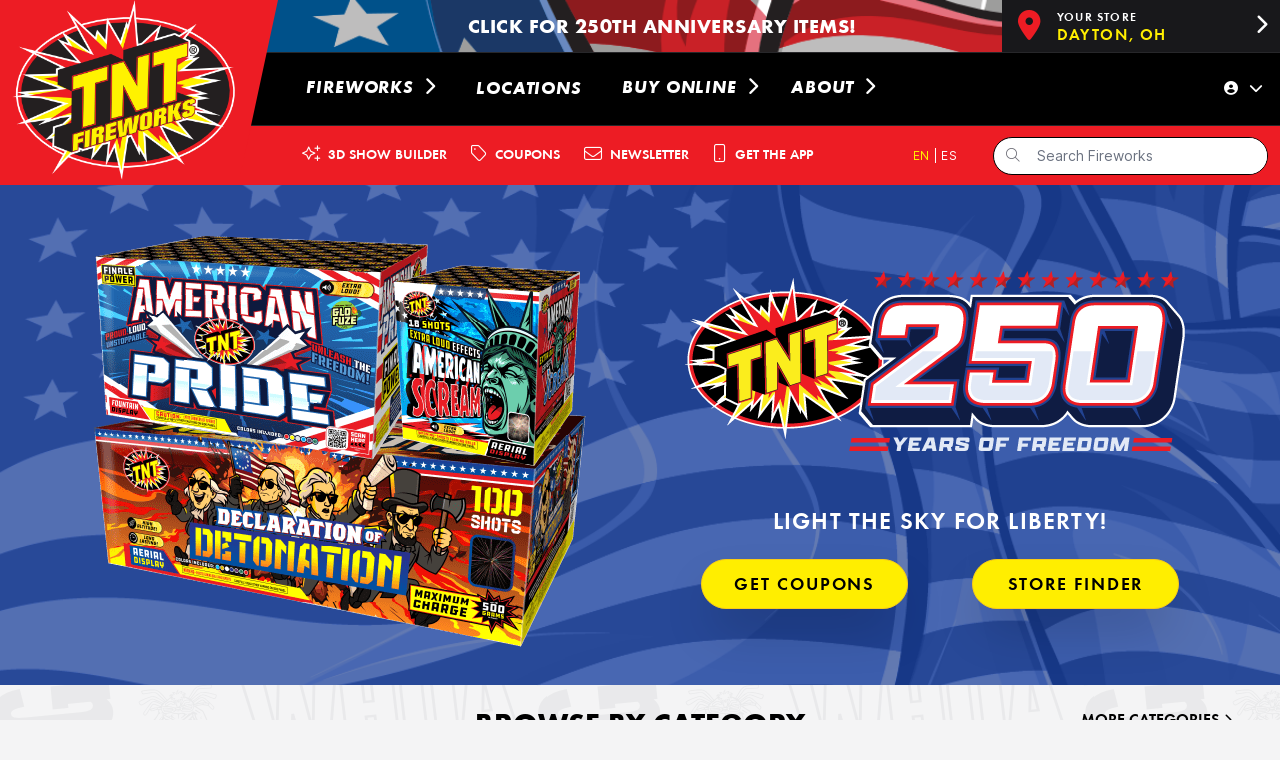

--- FILE ---
content_type: text/html; charset=utf-8
request_url: https://www.tntfireworks.com/?locale=en
body_size: 22994
content:
<!DOCTYPE html>
<html lang='en'>
<head>
<meta content='width=device-width, initial-scale=1.0' name='viewport'>
<title>Fireworks | TNT Fireworks | Buy Fireworks Online!</title>
<meta name="description" content="TNT Fireworks is America&#39;s bestselling brand of fireworks and largest distributor of 1.4G Fireworks in the U.S. Raise funds with TNT Fireworks. Buy fireworks online.">
<meta name="keywords" content="fireworks, buy fireworks, shop fireworks, buy fireworks online, shop fireworks online, fireworks store, new fireworks, firecrackers, sparklers, fireworks show, consumer fireworks, fireworks stands, fireworks tents, fireworks for sale, 4th of july, wholesa">
<link rel="canonical" href="https://www.tntfireworks.com/?locale=en">
<meta name="twitter:site_name" content="Fireworks | TNT Fireworks">
<meta name="twitter:site" content="@tntfireworks">
<meta name="twitter:card" content="summary">
<meta name="twitter:title" content="Buy Fireworks Online!">
<meta name="twitter:description" content="TNT Fireworks is America&#39;s bestselling brand of fireworks and largest distributor of 1.4G Fireworks in the U.S. Raise funds with TNT Fireworks. Buy fireworks online.">
<meta property="og:url" content="https://www.tntfireworks.com/?locale=en">
<meta property="og:site_name" content="Fireworks | TNT Fireworks">
<meta property="og:title" content="Buy Fireworks Online!">
<meta property="og:description" content="TNT Fireworks is America&#39;s bestselling brand of fireworks and largest distributor of 1.4G Fireworks in the U.S. Raise funds with TNT Fireworks. Buy fireworks online.">
<meta property="og:type" content="website">
<meta name="image" content="">
<meta name="robots" content="index, follow, NOODP">
<meta content='IE=edge,chrome=1' http-equiv='X-UA-Compatible'>
<link href='/manifest.json' rel='manifest'>
<meta content='#dc2a2a' name='theme-color'>
<link href='https://i1.tntfireworks.com' rel='preconnect' crossorigin>
<link href='https://s1.tntfireworks.com' rel='preconnect' crossorigin>
<link href='https://fonts.googleapis.com' rel='preconnect' crossorigin>
<link href='https://fonts.gstatic.com' rel='preconnect' crossorigin>
<link href='https://www.google-analytics.com' rel='preconnect' crossorigin>
<script src="https://unpkg.com/stimulus/dist/stimulus.umd.js"></script>
<link rel="stylesheet" href="/assets/tailwind-c7417c694fd303a64043efd3f35363856791ece8954392bb6b373b84a481362a.css" data-turbo-track="reload" />
<link rel="stylesheet" href="/assets/inter-font-8c3e82affb176f4bca9616b838d906343d1251adc8408efe02cf2b1e4fcf2bc4.css" data-turbo-track="reload" />
<link rel="preload" href="/assets/Futura-Bol-30ef51b9f5a9ccbf76b0bce0dc37a7628aa10c7ecd4820b148f20faa8ce06ee4.woff" as="font" type="font/woff" crossorigin="anonymous">
<link rel="preload" href="/assets/Futura-BolObl-69a70723e9b1ec531757ac6bcbb7698424cc6055cd1fee1bb49114173f06ce0b.woff" as="font" type="font/woff" crossorigin="anonymous">
<link rel="preload" href="/assets/Futura-Dem-c37f4436737cb55ad25fbec2880c2df1f7403d82245ac3fd1c310055947a2018.woff" as="font" type="font/woff" crossorigin="anonymous">
<link rel="preload" href="/assets/Futura-Book-389be75cee40988a23dbef8aa479e3b46e1a65cf911121afa9d501b6ef12df13.woff" as="font" type="font/woff" crossorigin="anonymous">
<link rel="stylesheet" href="/assets/application-953f7ef8539fdd262a5eb95ec485ddce4e26e0ed1153ee699738642e19a50a08.css" media="all" />
<script src="/assets/application-6b4c6b9cdebfc2bcd8fc68aa70b8b1239a6ed9853a6331a97a86652e38f5a6df.js"></script>
<script src="/assets/jquery.touchSwipe.min-fb63eb683b48b79b3996b009b7f6d0887a5b47994c3428012959deb663d0a1fe.js"></script>
<script src="/assets/drawer-f778a55e3423677907df3520bbb01446ac7c954aa1a834dcd93a48dab2865aae.js"></script>
<script src="/assets/accordion-68fcaeb0d112717ccaaddba35ad327b797b467e36103f61bfaab2361be18827a.js"></script>
<script src="/assets/turbo_modal-0fe0c1fdcc5bad9d69782b90be40c307407230a8ba1f320e135a77c982a16780.js"></script>
<script src="/assets/deals-b26b40aafead3e0194b6de396e070fe139a868d798f9a97b0ab932b6c508564e.js"></script>
<script src="/assets/star-bar-94d7940176070c1cba5b6c181420720ed6b8c1ed94d05ac9f8af05eae021ad97.js"></script>
<meta name="csrf-param" content="authenticity_token" />
<meta name="csrf-token" content="_pz9wfKkV5OMxBg5rJ5ZSTwJfndcXCr_VpZh36lIODyH5uPUx180Etiv_3qSDIpPX6h2ZH2Jvp3c2fBWn70itw" />
<link rel="icon" type="image/x-icon" href="/assets/favicon-e9f19f94873cbbea09a9457798e6c215d42ce3169063b7c64ffff2e4dd229fed.ico" />
<link rel="apple-touch-icon" type="image/png" href="/assets/apple-touch-icon-180x180-af1a20f33ac013502ef767e25945227bca21ec918b00c60fa7624d3669dcb603.png" sizes="180x180" />
<link rel="apple-touch-icon" type="image/png" href="/assets/apple-touch-icon-152x152-e2f1547f94c9401c8ec551caa125f16baeca2067f90c86cbf7b18343a76eebc6.png" sizes="152x152" />
<link rel="apple-touch-icon" type="image/png" href="/assets/apple-touch-icon-144x144-1b93c7614915e8df276361eb00383cc63572a7f7345792fa860e02b27bceedd5.png" sizes="144x144" />
<link rel="apple-touch-icon" type="image/png" href="/assets/apple-touch-icon-120x120-82e082d7c8f43c73f7cfb11484d7e164f078e8133de9bd7403f63739442a4ade.png" sizes="120x120" />
<link rel="apple-touch-icon" type="image/png" href="/assets/apple-touch-icon-114x114-dbbb5b40b7a54d4e542438fdcda4dc852e6d1f1e4780af9fc2f40c85dcf33fc1.png" sizes="114x114" />
<link rel="apple-touch-icon" type="image/png" href="/assets/apple-touch-icon-76x76-2f2f728ce7bef469ba32f42422c765598769cb6c69c8efc879195293620780c6.png" sizes="76x76" />
<link rel="apple-touch-icon" type="image/png" href="/assets/apple-touch-icon-72x72-9fbe475f6df597cebfebbf03a2cb4dad8f434e6d42a1af2d8ddb0d33b769277b.png" sizes="72x72" />
<link rel="apple-touch-icon" type="image/x-icon" href="/assets/apple-touch-icon-af1a20f33ac013502ef767e25945227bca21ec918b00c60fa7624d3669dcb603.png" />
<meta content='TNT Fireworks' name='apple-mobile-web-app-title'>

<script type="application/ld+json">
{
  "@context": "https://schema.org",
  "@type": "Organization",
  "url": "https://www.tntfireworks.com",
  "logo": "https://www.tntfireworks.com/images/tntlogo_oval.png",
  "sameAs": [
    "https://www.facebook.com/TNTFireworks",
    "https://twitter.com/tntfireworks",
    "https://www.youtube.com/channel/UCWdTGNeW65Dp0A963FGKHyg",
    "https://www.instagram.com/tntfireworks/",
    "https://www.pinterest.com/tntfireworks/"
  ]
}
</script>
<script type="application/ld+json">
{
  "@context": "https://schema.org",
  "@type": "WebSite",
  "url": "https://www.tntfireworks.com/",
  "potentialAction": {
    "@type": "SearchAction",
    "target": "https://www.tntfireworks.com/fireworks/?utf8=%E2%9C%93&query={search_term_string}",
    "query-input": "required name=search_term_string"
  }
}
</script>

<!-- Google tag (gtag.js) -->
<script async src="https://www.googletagmanager.com/gtag/js?id=G-XM5ESHVBQL"></script>
<script>
  window.dataLayer = window.dataLayer || [];
  function gtag(){dataLayer.push(arguments);}
  gtag('js', new Date());

  gtag('config', 'G-XM5ESHVBQL');
</script>

</head>
<body class='bg-zinc-100 bg-[url(&#39;tnt-bg-tile-4.png&#39;)]'>
<div class='z-50'>
<turbo-frame id="modal"></turbo-frame>
</div>
<div class='outer-container z-40'>
<div data-controller="drawer">

  <button data-action="click->drawer#toggle" class="flex z-50 fixed items-center right-0 m-4 text-black bg-white shadow-xl border border-zinc-200 rounded-full lg:hidden">
    <i data-drawer-target="navIcon" class="fa-solid text-xl fa-bars px-4 py-3.5"></i>
  </button>

  <div data-drawer-target="drawerContainer" data-expanded="0" class="hidden relative z-40 lg:hidden" role="dialog" aria-modal="true">

    <div class="fixed inset-0 bg-zinc-900/80"></div>

    <div class="fixed inset-0 flex">
      <div class="relative left-full mr-16 flex w-full max-w-xs flex-1">


        <div class="bg-zinc-100 fixed h-full w-3/4 overflow-y-scroll no-scrollbar right-0 shadow-xl border-l border-zinc-200">
          <div class="h-20 pl-3 flex items-center">
            <div class="rounded-full">
  <form class="search-form" action="/fireworks/" accept-charset="UTF-8" method="get">
    <div class="input-prepend group border pl-3 border border-black bg-white rounded-full">
      <span class="">
        <i class="fa-regular fa-search fa-sm text-zinc-500"></i>
      </span>
      <input type="text" name="query" id="query" class="input-medium text-sm rounded-full query-input border-0" placeholder="Search Fireworks" />
    </div>
</form></div>


          </div>
          <div class="flex flex-col font-futura text-black uppercase text-lg tracking-wider">

            <div class="w-full bg-white" data-controller="drawer">
              <div data-drawer-target="dropdownContainer" data-expanded=0 class="w-full flex flex-row border-t border-zinc-200">
                <a href="/fireworks" class="h-24 flex flex-row pl-8 items-center w-full font-bold">
                  <span class="mt-1">
                    Fireworks
                  </span>
                </a>
                <i data-drawer-target="dropdownIcon" data-action="click->drawer#dropdownToggle" class="fa-solid fa-chevron-down px-4 my-auto ml-auto"></i>
              </div>

              <div data-drawer-target="dropdownSelect" class="hidden ml-4 border-l-4 border-tnt-red">
                  <div class="w-full flex flex-row" data-drawer-target="submenuContainer" data-expanded="0">
                    <a href="/fireworks/cat/aerials" class="py-2 flex flex-row  items-center bg-white border-t border-zinc-200 italic w-full">
                      <span class="mt-1 pl-6">
                        Aerials
                      </span>
                    </a>
<!--                    <i data-drawer-target="submenuIcon" data-action="click->drawer#submenuToggle" class="fa-solid fa-chevron-down p-4 border-t border-zinc-200 my-auto ml-auto"></i>-->
                  </div>
<!--                  <div data-drawer-target="submenuSelect" class="hidden">-->
                      <a href="/fireworks/cat/finale-aerials" class="py-2 flex flex-row pl-10 items-center bg-white border-t border-zinc-200 font-semibold">
                        Finale Aerials
                      </a>
                      <a href="/fireworks/cat/multi-aerials" class="py-2 flex flex-row pl-10 items-center bg-white border-t border-zinc-200 font-semibold">
                        Multi Aerials
                      </a>
                      <a href="/fireworks/cat/reloadables" class="py-2 flex flex-row pl-10 items-center bg-white border-t border-zinc-200 font-semibold">
                        Reloadables
                      </a>
                      <a href="/fireworks/cat/rockets-missiles" class="py-2 flex flex-row pl-10 items-center bg-white border-t border-zinc-200 font-semibold">
                        Rockets &amp; Missiles
                      </a>
                      <a href="/fireworks/cat/roman-candles" class="py-2 flex flex-row pl-10 items-center bg-white border-t border-zinc-200 font-semibold">
                        Roman Candles
                      </a>
                      <a href="/fireworks/cat/other-aerials" class="py-2 flex flex-row pl-10 items-center bg-white border-t border-zinc-200 font-semibold">
                        Other Aerials
                      </a>
<!--                  </div>-->
                  <div class="w-full flex flex-row" data-drawer-target="submenuContainer" data-expanded="0">
                    <a href="/fireworks/cat/ground-based" class="py-2 flex flex-row  items-center bg-white border-t border-zinc-200 italic w-full">
                      <span class="mt-1 pl-6">
                        Ground-Based
                      </span>
                    </a>
<!--                    <i data-drawer-target="submenuIcon" data-action="click->drawer#submenuToggle" class="fa-solid fa-chevron-down p-4 border-t border-zinc-200 my-auto ml-auto"></i>-->
                  </div>
<!--                  <div data-drawer-target="submenuSelect" class="hidden">-->
                      <a href="/fireworks/cat/fountains" class="py-2 flex flex-row pl-10 items-center bg-white border-t border-zinc-200 font-semibold">
                        Fountains
                      </a>
                      <a href="/fireworks/cat/firecrackers" class="py-2 flex flex-row pl-10 items-center bg-white border-t border-zinc-200 font-semibold">
                        Firecrackers
                      </a>
                      <a href="/fireworks/cat/smoke" class="py-2 flex flex-row pl-10 items-center bg-white border-t border-zinc-200 font-semibold">
                        Smoke
                      </a>
                      <a href="/fireworks/cat/ground-spinners" class="py-2 flex flex-row pl-10 items-center bg-white border-t border-zinc-200 font-semibold">
                        Ground Spinners
                      </a>
                      <a href="/fireworks/cat/other-ground-based" class="py-2 flex flex-row pl-10 items-center bg-white border-t border-zinc-200 font-semibold">
                        Other Ground-Based
                      </a>
<!--                  </div>-->
                  <div class="w-full flex flex-row" data-drawer-target="submenuContainer" data-expanded="0">
                    <a href="/fireworks/cat/assortments-shows" class="py-2 flex flex-row  items-center bg-white border-t border-zinc-200 italic w-full">
                      <span class="mt-1 pl-6">
                        Assortments &amp; Shows
                      </span>
                    </a>
<!--                    <i data-drawer-target="submenuIcon" data-action="click->drawer#submenuToggle" class="fa-solid fa-chevron-down p-4 border-t border-zinc-200 my-auto ml-auto"></i>-->
                  </div>
<!--                  <div data-drawer-target="submenuSelect" class="hidden">-->
                      <a href="/fireworks/cat/aerial-assortments" class="py-2 flex flex-row pl-10 items-center bg-white border-t border-zinc-200 font-semibold">
                        Aerial Assortments
                      </a>
                      <a href="/fireworks/cat/ground-assortments" class="py-2 flex flex-row pl-10 items-center bg-white border-t border-zinc-200 font-semibold">
                        Ground Assortments
                      </a>
                      <a href="/fireworks/cat/novelty-assortments" class="py-2 flex flex-row pl-10 items-center bg-white border-t border-zinc-200 font-semibold">
                        Novelty Assortments
                      </a>
                      <a href="/fireworks/cat/show-bundles" class="py-2 flex flex-row pl-10 items-center bg-white border-t border-zinc-200 font-semibold">
                        Pre-Built Shows
                      </a>
                      <a href="/fireworks/cat/firing-systems" class="py-2 flex flex-row pl-10 items-center bg-white border-t border-zinc-200 font-semibold">
                        Firing Systems
                      </a>
<!--                  </div>-->
                  <div class="w-full flex flex-row" data-drawer-target="submenuContainer" data-expanded="0">
                    <a href="/fireworks/cat/novelties" class="py-2 flex flex-row  items-center bg-white border-t border-zinc-200 italic w-full">
                      <span class="mt-1 pl-6">
                        Novelties
                      </span>
                    </a>
<!--                    <i data-drawer-target="submenuIcon" data-action="click->drawer#submenuToggle" class="fa-solid fa-chevron-down p-4 border-t border-zinc-200 my-auto ml-auto"></i>-->
                  </div>
<!--                  <div data-drawer-target="submenuSelect" class="hidden">-->
                      <a href="/fireworks/cat/sparklers-handheld" class="py-2 flex flex-row pl-10 items-center bg-white border-t border-zinc-200 font-semibold">
                        Sparklers &amp; Handheld
                      </a>
                      <a href="/fireworks/cat/snappers" class="py-2 flex flex-row pl-10 items-center bg-white border-t border-zinc-200 font-semibold">
                        Snappers
                      </a>
                      <a href="/fireworks/cat/confetti-streamers" class="py-2 flex flex-row pl-10 items-center bg-white border-t border-zinc-200 font-semibold">
                        Confetti &amp; Streamers
                      </a>
                      <a href="/fireworks/cat/other-novelties" class="py-2 flex flex-row pl-10 items-center bg-white border-t border-zinc-200 font-semibold">
                        Other Novelties
                      </a>
<!--                  </div>-->
                  <div class="w-full flex flex-row" data-drawer-target="submenuContainer" data-expanded="0">
                    <a href="/fireworks/cat/collections" class="py-2 flex flex-row  items-center bg-white border-t border-zinc-200 italic w-full">
                      <span class="mt-1 pl-6">
                        Collections
                      </span>
                    </a>
<!--                    <i data-drawer-target="submenuIcon" data-action="click->drawer#submenuToggle" class="fa-solid fa-chevron-down p-4 border-t border-zinc-200 my-auto ml-auto"></i>-->
                  </div>
<!--                  <div data-drawer-target="submenuSelect" class="hidden">-->
                      <a href="/fireworks/cat/new-fireworks" class="py-2 flex flex-row pl-10 items-center bg-white border-t border-zinc-200 font-semibold">
                        New Fireworks
                      </a>
                      <a href="/fireworks/cat/hot-items" class="py-2 flex flex-row pl-10 items-center bg-white border-t border-zinc-200 font-semibold">
                        Hot Items
                      </a>
                      <a href="/fireworks/cat/250-years" class="py-2 flex flex-row pl-10 items-center bg-white border-t border-zinc-200 font-semibold">
                        250 Years of Freedom
                      </a>
                      <a href="/fireworks/cat/celebrations" class="py-2 flex flex-row pl-10 items-center bg-white border-t border-zinc-200 font-semibold">
                        Celebrations
                      </a>
                      <a href="/fireworks/cat/easter" class="py-2 flex flex-row pl-10 items-center bg-white border-t border-zinc-200 font-semibold">
                        Easter
                      </a>
                      <a href="/fireworks/cat/valentines" class="py-2 flex flex-row pl-10 items-center bg-white border-t border-zinc-200 font-semibold">
                        Valentines
                      </a>
                      <a href="/fireworks/cat/big-thunder" class="py-2 flex flex-row pl-10 items-center bg-white border-t border-zinc-200 font-semibold">
                        Big Thunder
                      </a>
<!--                  </div>-->
                  <div class="w-full flex flex-row" data-drawer-target="submenuContainer" data-expanded="0">
                    <a href="/fireworks/cat/merchandise" class="py-2 flex flex-row  items-center bg-white border-t border-zinc-200 italic w-full">
                      <span class="mt-1 pl-6">
                        Merchandise
                      </span>
                    </a>
<!--                    <i data-drawer-target="submenuIcon" data-action="click->drawer#submenuToggle" class="fa-solid fa-chevron-down p-4 border-t border-zinc-200 my-auto ml-auto"></i>-->
                  </div>
<!--                  <div data-drawer-target="submenuSelect" class="hidden">-->
                      <a href="/fireworks/cat/apparel" class="py-2 flex flex-row pl-10 items-center bg-white border-t border-zinc-200 font-semibold">
                        Apparel
                      </a>
                      <a href="/fireworks/cat/other-merch" class="py-2 flex flex-row pl-10 items-center bg-white border-t border-zinc-200 font-semibold">
                        Other Merchandise
                      </a>
<!--                  </div>-->
              </div>

                <div class="w-full">
                  <a href="/locations" class="h-24 w-full flex flex-row pl-8 pr-auto items-center bg-white border-t border-zinc-200 font-bold italic">
                    <span class="mt-1">
                      Locations
                    </span>
                  </a>
                </div>

              <div data-controller="drawer">
                <div data-drawer-target="dropdownContainer" data-expanded=0 class="w-full">
                  <a href="#" data-action="click->drawer#dropdownToggle" class="h-24 w-full flex flex-row pl-8 pr-auto items-center bg-white border-t border-zinc-200 font-bold italic">
                    <span class="mt-1">
                      Buy Online
                    </span>
                    <i data-drawer-target="dropdownIcon" class="fa-solid fa-chevron-down px-4 ml-auto"></i>
                  </a>
                </div>

                <div data-drawer-target="dropdownSelect" class="hidden ml-4 border-l-4 border-tnt-red">

                  <div class="w-full">
                    <a href="https://shop.tntfireworks.com/" target="_new" class="py-2 flex flex-row items-center bg-white border-t border-zinc-200 italic">
                      <span class="mt-1 pl-6">
                        Supercenter Pickup
                      </span>
                    </a>
                  </div>

                  <div class="w-full">
                    <a href="/locations/stands-tents" class="py-2 flex flex-row items-center bg-white border-t border-zinc-200 italic">
                      <span class="mt-1 pl-6">
                        Stand &amp; Tent Pickup
                      </span>
                    </a>
                  </div>

                  <div class="w-full">
                    <a href="https://www.celebrate.shop/" target="new" class="py-2 flex flex-row items-center bg-white border-t border-zinc-200 italic">
                      <span class="mt-1 pl-6">
                        Celebrate Everyday
                      </span>
                    </a>
                  </div>

                </div>
              </div>

              <div class="w-full">
                <a href="/show-builder" class="h-24 w-full flex flex-row pl-8 pr-auto items-center bg-white border-y border-zinc-200 font-bold italic">
                  <span class="mt-1">
                    3D Show Builder
                  </span>
                </a>
              </div>

              <div class="w-full">
                <a href="/coupons" class="h-24 w-full flex flex-row pl-8 pr-auto items-center bg-white border-y border-zinc-200 font-bold italic">
                  <span class="mt-1">
                    Coupons
                  </span>
                </a>
              </div>

              <div data-controller="drawer">
                <div data-drawer-target="dropdownContainer" data-expanded=0 class="w-full">
                  <a href="#" data-action="click->drawer#dropdownToggle" class="h-24 w-full flex flex-row pl-8 pr-auto items-center bg-white border-t border-b border-zinc-200 font-bold italic">
                    <span class="mt-1">
                      About
                    </span>
                    <i data-drawer-target="dropdownIcon" class="fa-solid fa-chevron-down px-4 ml-auto"></i>
                  </a>
                </div>

                <div data-drawer-target="dropdownSelect" class="hidden ml-4 border-l-4 border-tnt-red">

                  <div class="w-full">
                    <a href="/newsletter" class="py-2 flex flex-row items-center bg-white border-t border-zinc-200 italic">
                      <span class="mt-1 pl-6">
                        Newsletter
                      </span>
                    </a>
                  </div>

                  <div class="w-full">
                    <a href="https://rewards.tntfireworks.com/" target="_new" class="py-2 flex flex-row items-center bg-white border-t border-zinc-200 italic">
                      <span class="mt-1 pl-6">
                        TNT Blast Pass
                      </span>
                    </a>
                  </div>

<!--                  <div class="w-full">-->
<!--                    <a href="/catalog" class="py-2 flex flex-row items-center bg-white border-t border-zinc-200 italic">-->
<!--                      <span class="mt-1 pl-6">-->
<!--                      </span>-->
<!--                    </a>-->
<!--                  </div>-->

                  <div class="w-full">
                    <a href="/wholesale" class="py-2 flex flex-row items-center bg-white border-t border-zinc-200 italic">
                      <span class="mt-1 pl-6">
                        Wholesale
                      </span>
                    </a>
                  </div>

                  <div class="w-full">
                    <a href="/fundraising" class="py-2 flex flex-row items-center bg-white border-t border-zinc-200 italic">
                      <span class="mt-1 pl-6">
                        Fundraising
                      </span>
                    </a>
                  </div>

                  <div class="w-full">
                    <a href="/history" class="py-2 flex flex-row items-center bg-white border-t border-zinc-200 italic">
                      <span class="mt-1 pl-6">
                        Company History
                      </span>
                    </a>
                  </div>

                  <div class="w-full">
                    <a href="/sweepstakes" class="py-2 flex flex-row items-center bg-white border-t border-zinc-200 italic">
                      <span class="mt-1 pl-6">
                        Sweepstakes
                      </span>
                    </a>
                  </div>

                  <div class="w-full">
                    <a href="/guarantee" class="py-2 flex flex-row items-center bg-white border-t border-zinc-200 italic">
                      <span class="mt-1 pl-6">
                        Guarantee
                      </span>
                    </a>
                  </div>

                  <div class="w-full">
                    <a href="/safety" class="py-2 flex flex-row items-center bg-white border-t border-zinc-200 italic">
                      <span class="mt-1 pl-6">
                        Safety
                      </span>
                    </a>
                  </div>

                  <div class="w-full">
                    <a href="/sustainability" class="py-2 flex flex-row items-center bg-white border-t border-zinc-200 italic">
                      <span class="mt-1 pl-6">
                        Sustainability
                      </span>
                    </a>
                  </div>

                  <div class="w-full">
                    <a href="/careers" class="py-2 flex flex-row items-center bg-white border-t border-zinc-200 italic">
                      <span class="mt-1 pl-6">
                        Careers
                      </span>
                    </a>
                  </div>

                  <div class="w-full">
                    <a href="/contact" class="py-2 flex flex-row items-center bg-white border-t border-b border-zinc-200 italic">
                      <span class="mt-1 pl-6">
                        Contact Us
                      </span>
                    </a>
                  </div>

                </div>
              </div>
            </div>

              <div class="mx-auto my-8 flex flex-col">
                  <a href="/users/sign_in" class="rounded-full border bg-white shadow-xl flex flex-row px-4 py-2.5 mx-auto items-center border-zinc-200 font-bold">
                    <i class="fa-light fa-user-circle pr-2"></i>
                    <span class="mt-1 font-semibold text-sm">
                      Sign In
                    </span>
                  </a>
              </div>

              <div class="mx-auto my-8 flex">
                <a href="http://onelink.to/nthvyy" class="rounded-full border bg-white shadow-xl flex flex-row px-4 py-2.5 mx-auto items-center border-zinc-200 font-bold">
                  <i class="fa-light fa-mobile-button pr-2"></i>
                  <span class="mt-1 font-semibold text-sm">
                    Get The App
                  </span>
                </a>
              </div>

              <div class="font-futura mb-6 text-center uppercase text-md tracking-loosest mt-px float-right">
                <nobr>
                  <i class="fa-light fa-earth-americas"></i>
                  <a href="?locale=en" class="">EN </a>
                  <span class="font-semibold text-black"> | </span>
                  <a href="?locale=es" class="">ES</a>
                </nobr>
              </div>

            </div>
          </div>
        </div>
      </div>
    </div>

  <div class="lg:hidden">
    <div class="flex flex-row drop-shadow-xl items-center">
      <div class="w-40 -mr-10">
        <a href="/">
          <img class="absolute top-0 left-0 h-20" alt="TNT Fireworks - America&#39;s #1 Bestselling Brand of Fireworks!" src="/assets/tnt7-mocks/tnt7-nav-logo-mock-d02790da531b9403b5249d7702fe3c2e3e20fd40a1f65fba8ad7d92b717a4c15.png" />
        </a>
      </div>
        <div class="flex flex-row w-full items-center lg:h-[52px] bg-cover" style="background-image: url('https://s1.tntfireworks.com/p/navbar_ads/background_images/23445bda3908477c650fb4603761a5b5-large.png');">
    <div class="hidden lg:inline w-[278px] mr-3"></div>
    <div class="flex h-20 xs:h-full grow font-futura text-xl uppercase leading-tight tracking-wide place-content-center">
      <a class="flex pl-8 pr-20 lg:pl-16 lg:pr-8" href="https://tntfireworks.com/fireworks/cat/250-years">
        <p class="font-bold self-center text-center mt-1" style="color: #ffffff;">
            Click for 250th anniversary items!
        </p>
      </a>
    </div>
    <div class="hidden lg:flex">
        <a href="/locations/643336224-dayton-oh-45417">
    <div class="w-[278px] inline-flex bg-zinc-900 h-full align-middle">
      <div class="h-full px-4 py-3 align-middle">
        <i class="fa text-tnt-red text-3xl fa-solid fa-location-dot"></i>
      </div>
      <div class="my-auto mr-auto pb-px max-w-[186px]">
        <p class="my-auto leading-none text-tnt-yellow truncate">
        <span class="text-white font-futura tracking-widest font-semibold uppercase text-xs">Your Store</span><br>
        <span class="text-md font-futura font-semibold tracking-widest uppercase">Dayton, OH</span>
        </p>
      </div>
      <div class="h-full px-3 py-4 align-middle">
        <i class="fa text-white text-xl mt-px fa-solid fa-chevron-right"></i>
      </div>
    </div>
</a>

    </div>
  </div>


    </div>
  </div>

</div>

<div class="hidden lg:inline">
  <a href="/" >
    <img class="absolute" alt="TNT Fireworks - America&#39;s #1 Bestselling Brand of Fireworks!" src="/assets/tnt7-mocks/tnt7-nav-logo-mock-d02790da531b9403b5249d7702fe3c2e3e20fd40a1f65fba8ad7d92b717a4c15.png" />
  </a>
  <div class="flex flex-col h-[185px]">
      <div class="flex flex-row w-full items-center lg:h-[52px] bg-cover" style="background-image: url('https://s1.tntfireworks.com/p/navbar_ads/background_images/23445bda3908477c650fb4603761a5b5-large.png');">
    <div class="hidden lg:inline w-[278px] mr-3"></div>
    <div class="flex h-20 xs:h-full grow font-futura text-xl uppercase leading-tight tracking-wide place-content-center">
      <a class="flex pl-8 pr-20 lg:pl-16 lg:pr-8" href="https://tntfireworks.com/fireworks/cat/250-years">
        <p class="font-bold self-center text-center mt-1" style="color: #ffffff;">
            Click for 250th anniversary items!
        </p>
      </a>
    </div>
    <div class="hidden lg:flex">
        <a href="/locations/643336224-dayton-oh-45417">
    <div class="w-[278px] inline-flex bg-zinc-900 h-full align-middle">
      <div class="h-full px-4 py-3 align-middle">
        <i class="fa text-tnt-red text-3xl fa-solid fa-location-dot"></i>
      </div>
      <div class="my-auto mr-auto pb-px max-w-[186px]">
        <p class="my-auto leading-none text-tnt-yellow truncate">
        <span class="text-white font-futura tracking-widest font-semibold uppercase text-xs">Your Store</span><br>
        <span class="text-md font-futura font-semibold tracking-widest uppercase">Dayton, OH</span>
        </p>
      </div>
      <div class="h-full px-3 py-4 align-middle">
        <i class="fa text-white text-xl mt-px fa-solid fa-chevron-right"></i>
      </div>
    </div>
</a>

    </div>
  </div>



    <nav class="flex flex-row bg-black h-[81px] border-y border-zinc-800">
      <div class="min-w-[278px] mr-3"></div>
      <div class="w-full flex">

        <div class="flex align-middle group" data-controller="drawer" data-action="mouseover->drawer#dropdownExpand mouseout->drawer#dropdownCollapse">
          <a class="px-4 flex flex-row hover:bg-zinc-900 items-center" href="/fireworks">
            <nobr>
              <span class="leading-loose mt-px font-futura font-bold text-white uppercase text-lg italic tracking-wider">
                Fireworks
                <i data-drawer-target="dropdownIcon" class="fa-regular fa-chevron-right ml-1 group-hover:rotate-90 duration-200"></i>
              </span>
            </nobr>
          </a>

          <div data-drawer-target="dropdownSelect" data-expanded="0" class="hidden absolute gap-x-8 grid-flow-col bg-black/90 rounded-b-xl border-x border-b border-zinc-800 mt-[73px] -ml-10 z-40 px-10 pb-10 py-6 shadow-2xl">

            <div class="gap-4 grid grid-cols-3 w-full">

                <div class="">
                  <a href="/fireworks/cat/aerials">
                    <nobr>
                      <span class="text-md font-futura font-semibold text-white uppercase tracking-wider hover:text-tnt-yellow">
                        Aerials
                      </span>
                    </nobr>
                  </a>

                    <div class="">
                      <a href="/fireworks/cat/finale-aerials">
                        <nobr>
                          <span class="text-md font-futura text-white uppercase tracking-wider leading-tight hover:text-tnt-yellow">
                            Finale Aerials
                          </span>
                        </nobr>
                      </a>
                    </div>
                    <div class="">
                      <a href="/fireworks/cat/multi-aerials">
                        <nobr>
                          <span class="text-md font-futura text-white uppercase tracking-wider leading-tight hover:text-tnt-yellow">
                            Multi Aerials
                          </span>
                        </nobr>
                      </a>
                    </div>
                    <div class="">
                      <a href="/fireworks/cat/reloadables">
                        <nobr>
                          <span class="text-md font-futura text-white uppercase tracking-wider leading-tight hover:text-tnt-yellow">
                            Reloadables
                          </span>
                        </nobr>
                      </a>
                    </div>
                    <div class="">
                      <a href="/fireworks/cat/rockets-missiles">
                        <nobr>
                          <span class="text-md font-futura text-white uppercase tracking-wider leading-tight hover:text-tnt-yellow">
                            Rockets &amp; Missiles
                          </span>
                        </nobr>
                      </a>
                    </div>
                    <div class="">
                      <a href="/fireworks/cat/roman-candles">
                        <nobr>
                          <span class="text-md font-futura text-white uppercase tracking-wider leading-tight hover:text-tnt-yellow">
                            Roman Candles
                          </span>
                        </nobr>
                      </a>
                    </div>
                    <div class="">
                      <a href="/fireworks/cat/other-aerials">
                        <nobr>
                          <span class="text-md font-futura text-white uppercase tracking-wider leading-tight hover:text-tnt-yellow">
                            Other Aerials
                          </span>
                        </nobr>
                      </a>
                    </div>
                </div>
                <div class="">
                  <a href="/fireworks/cat/ground-based">
                    <nobr>
                      <span class="text-md font-futura font-semibold text-white uppercase tracking-wider hover:text-tnt-yellow">
                        Ground-Based
                      </span>
                    </nobr>
                  </a>

                    <div class="">
                      <a href="/fireworks/cat/fountains">
                        <nobr>
                          <span class="text-md font-futura text-white uppercase tracking-wider leading-tight hover:text-tnt-yellow">
                            Fountains
                          </span>
                        </nobr>
                      </a>
                    </div>
                    <div class="">
                      <a href="/fireworks/cat/firecrackers">
                        <nobr>
                          <span class="text-md font-futura text-white uppercase tracking-wider leading-tight hover:text-tnt-yellow">
                            Firecrackers
                          </span>
                        </nobr>
                      </a>
                    </div>
                    <div class="">
                      <a href="/fireworks/cat/smoke">
                        <nobr>
                          <span class="text-md font-futura text-white uppercase tracking-wider leading-tight hover:text-tnt-yellow">
                            Smoke
                          </span>
                        </nobr>
                      </a>
                    </div>
                    <div class="">
                      <a href="/fireworks/cat/ground-spinners">
                        <nobr>
                          <span class="text-md font-futura text-white uppercase tracking-wider leading-tight hover:text-tnt-yellow">
                            Ground Spinners
                          </span>
                        </nobr>
                      </a>
                    </div>
                    <div class="">
                      <a href="/fireworks/cat/other-ground-based">
                        <nobr>
                          <span class="text-md font-futura text-white uppercase tracking-wider leading-tight hover:text-tnt-yellow">
                            Other Ground-Based
                          </span>
                        </nobr>
                      </a>
                    </div>
                </div>
                <div class="">
                  <a href="/fireworks/cat/assortments-shows">
                    <nobr>
                      <span class="text-md font-futura font-semibold text-white uppercase tracking-wider hover:text-tnt-yellow">
                        Assortments &amp; Shows
                      </span>
                    </nobr>
                  </a>

                    <div class="">
                      <a href="/fireworks/cat/aerial-assortments">
                        <nobr>
                          <span class="text-md font-futura text-white uppercase tracking-wider leading-tight hover:text-tnt-yellow">
                            Aerial Assortments
                          </span>
                        </nobr>
                      </a>
                    </div>
                    <div class="">
                      <a href="/fireworks/cat/ground-assortments">
                        <nobr>
                          <span class="text-md font-futura text-white uppercase tracking-wider leading-tight hover:text-tnt-yellow">
                            Ground Assortments
                          </span>
                        </nobr>
                      </a>
                    </div>
                    <div class="">
                      <a href="/fireworks/cat/novelty-assortments">
                        <nobr>
                          <span class="text-md font-futura text-white uppercase tracking-wider leading-tight hover:text-tnt-yellow">
                            Novelty Assortments
                          </span>
                        </nobr>
                      </a>
                    </div>
                    <div class="">
                      <a href="/fireworks/cat/show-bundles">
                        <nobr>
                          <span class="text-md font-futura text-white uppercase tracking-wider leading-tight hover:text-tnt-yellow">
                            Pre-Built Shows
                          </span>
                        </nobr>
                      </a>
                    </div>
                    <div class="">
                      <a href="/fireworks/cat/firing-systems">
                        <nobr>
                          <span class="text-md font-futura text-white uppercase tracking-wider leading-tight hover:text-tnt-yellow">
                            Firing Systems
                          </span>
                        </nobr>
                      </a>
                    </div>
                </div>
                <div class="">
                  <a href="/fireworks/cat/novelties">
                    <nobr>
                      <span class="text-md font-futura font-semibold text-white uppercase tracking-wider hover:text-tnt-yellow">
                        Novelties
                      </span>
                    </nobr>
                  </a>

                    <div class="">
                      <a href="/fireworks/cat/sparklers-handheld">
                        <nobr>
                          <span class="text-md font-futura text-white uppercase tracking-wider leading-tight hover:text-tnt-yellow">
                            Sparklers &amp; Handheld
                          </span>
                        </nobr>
                      </a>
                    </div>
                    <div class="">
                      <a href="/fireworks/cat/snappers">
                        <nobr>
                          <span class="text-md font-futura text-white uppercase tracking-wider leading-tight hover:text-tnt-yellow">
                            Snappers
                          </span>
                        </nobr>
                      </a>
                    </div>
                    <div class="">
                      <a href="/fireworks/cat/confetti-streamers">
                        <nobr>
                          <span class="text-md font-futura text-white uppercase tracking-wider leading-tight hover:text-tnt-yellow">
                            Confetti &amp; Streamers
                          </span>
                        </nobr>
                      </a>
                    </div>
                    <div class="">
                      <a href="/fireworks/cat/other-novelties">
                        <nobr>
                          <span class="text-md font-futura text-white uppercase tracking-wider leading-tight hover:text-tnt-yellow">
                            Other Novelties
                          </span>
                        </nobr>
                      </a>
                    </div>
                </div>
                <div class="">
                  <a href="/fireworks/cat/collections">
                    <nobr>
                      <span class="text-md font-futura font-semibold text-white uppercase tracking-wider hover:text-tnt-yellow">
                        Collections
                      </span>
                    </nobr>
                  </a>

                    <div class="">
                      <a href="/fireworks/cat/new-fireworks">
                        <nobr>
                          <span class="text-md font-futura text-white uppercase tracking-wider leading-tight hover:text-tnt-yellow">
                            New Fireworks
                          </span>
                        </nobr>
                      </a>
                    </div>
                    <div class="">
                      <a href="/fireworks/cat/hot-items">
                        <nobr>
                          <span class="text-md font-futura text-white uppercase tracking-wider leading-tight hover:text-tnt-yellow">
                            Hot Items
                          </span>
                        </nobr>
                      </a>
                    </div>
                    <div class="">
                      <a href="/fireworks/cat/250-years">
                        <nobr>
                          <span class="text-md font-futura text-white uppercase tracking-wider leading-tight hover:text-tnt-yellow">
                            250 Years of Freedom
                          </span>
                        </nobr>
                      </a>
                    </div>
                    <div class="">
                      <a href="/fireworks/cat/celebrations">
                        <nobr>
                          <span class="text-md font-futura text-white uppercase tracking-wider leading-tight hover:text-tnt-yellow">
                            Celebrations
                          </span>
                        </nobr>
                      </a>
                    </div>
                    <div class="">
                      <a href="/fireworks/cat/easter">
                        <nobr>
                          <span class="text-md font-futura text-white uppercase tracking-wider leading-tight hover:text-tnt-yellow">
                            Easter
                          </span>
                        </nobr>
                      </a>
                    </div>
                    <div class="">
                      <a href="/fireworks/cat/valentines">
                        <nobr>
                          <span class="text-md font-futura text-white uppercase tracking-wider leading-tight hover:text-tnt-yellow">
                            Valentines
                          </span>
                        </nobr>
                      </a>
                    </div>
                    <div class="">
                      <a href="/fireworks/cat/big-thunder">
                        <nobr>
                          <span class="text-md font-futura text-white uppercase tracking-wider leading-tight hover:text-tnt-yellow">
                            Big Thunder
                          </span>
                        </nobr>
                      </a>
                    </div>
                </div>
                <div class="">
                  <a href="/fireworks/cat/merchandise">
                    <nobr>
                      <span class="text-md font-futura font-semibold text-white uppercase tracking-wider hover:text-tnt-yellow">
                        Merchandise
                      </span>
                    </nobr>
                  </a>

                    <div class="">
                      <a href="/fireworks/cat/apparel">
                        <nobr>
                          <span class="text-md font-futura text-white uppercase tracking-wider leading-tight hover:text-tnt-yellow">
                            Apparel
                          </span>
                        </nobr>
                      </a>
                    </div>
                    <div class="">
                      <a href="/fireworks/cat/other-merch">
                        <nobr>
                          <span class="text-md font-futura text-white uppercase tracking-wider leading-tight hover:text-tnt-yellow">
                            Other Merchandise
                          </span>
                        </nobr>
                      </a>
                    </div>
                </div>

            </div>

          </div>

        </div>

        <a class="px-6 flex flex-row hover:bg-zinc-900 items-center" href="/locations">
          <span class="leading-loose mt-px font-futura font-bold text-white uppercase text-lg italic tracking-wider">
            Locations
          </span>
        </a>

        <div class="flex align-middle group" data-controller="drawer" data-action="mouseover->drawer#dropdownExpand mouseout->drawer#dropdownCollapse">
          <a class="px-4 flex flex-row hover:bg-zinc-900 items-center" href="/locations/pickup">
            <nobr>
              <span class="leading-loose mt-px font-futura font-bold text-white uppercase text-lg italic tracking-wider">
                Buy Online
                <i data-drawer-target="dropdownIcon" class="fa-regular fa-chevron-right ml-1 group-hover:rotate-90 duration-200"></i>
              </span>
            </nobr>
          </a>

          <div data-drawer-target="dropdownSelect" data-expanded="0" class="hidden absolute grid grid-rows-1 gap-x-8 gap-y-4 grid-flow-row bg-black/90 rounded-b-xl border-x border-b border-zinc-800 mt-[73px] z-40 px-10 pb-10 py-6 shadow-2xl -ml-10">

            <a href="https://shop.tntfireworks.com/" target="_new">
              <span class="text-md font-futura font-semibold text-white uppercase tracking-wider hover:text-tnt-yellow">
                Supercenter Pickup
              </span>
            </a>
            <a href="/locations/stands-tents">
              <span class="text-md font-futura font-semibold text-white uppercase tracking-wider hover:text-tnt-yellow">
                Stand &amp; Tent Pickup
              </span>
            </a>
            <a href="https://www.celebrate.shop/" target="new">
              <span class="text-md font-futura font-semibold text-white uppercase tracking-wider hover:text-tnt-yellow">
                Celebrate Everyday
              </span>
            </a>
          </div>
        </div>

        <div class="flex align-middle group" data-controller="drawer" data-action="mouseover->drawer#dropdownExpand mouseout->drawer#dropdownCollapse">
          <a class="px-4 flex flex-row hover:bg-zinc-900 items-center" href="#">
            <nobr>
              <span class="leading-loose mt-px font-futura font-bold text-white uppercase text-lg italic tracking-wider">
                About
                <i data-drawer-target="dropdownIcon" class="fa-regular fa-chevron-right ml-1 group-hover:rotate-90 duration-200"></i>
              </span>
            </nobr>
          </a>

          <div data-drawer-target="dropdownSelect" data-expanded="0" class="hidden absolute grid grid-cols-1 gap-x-8 gap-y-4 grid-flow-row bg-black/90 rounded-b-xl border-x border-b border-zinc-800 mt-[73px] z-40 px-10 pb-10 py-6 shadow-2xl -ml-10">
            <a href="/newsletter">
              <span class="text-md font-futura font-semibold text-white uppercase tracking-wider hover:text-tnt-yellow">
                Newsletter
              </span>
            </a>
            <a href="https://rewards.tntfireworks.com/" target="_new">
              <span class="text-md font-futura font-semibold text-white uppercase tracking-wider hover:text-tnt-yellow">
                TNT Blast Pass
              </span>
            </a>
<!--            <a href="/catalog">-->
<!--              <span class="text-md font-futura font-semibold text-white uppercase tracking-wider hover:text-tnt-yellow">-->
<!--              </span>-->
<!--            </a>-->
            <a href="/wholesale">
              <span class="text-md font-futura font-semibold text-white uppercase tracking-wider hover:text-tnt-yellow">
                Wholesale
              </span>
            </a>
            <a href="/fundraising">
              <span class="text-md font-futura font-semibold text-white uppercase tracking-wider hover:text-tnt-yellow">
                Fundraising
              </span>
            </a>

            <a href="/history" target="new">
              <span class="text-md font-futura font-semibold text-white uppercase tracking-wider hover:text-tnt-yellow">
                Company History
              </span>
            </a>
            <a href="/sweepstakes">
              <span class="text-md font-futura font-semibold text-white uppercase tracking-wider hover:text-tnt-yellow">
                Sweepstakes
              </span>
            </a>
            <a href="/guarantee">
              <span class="text-md font-futura font-semibold text-white uppercase tracking-wider hover:text-tnt-yellow">
                Guarantee
              </span>
            </a>

            <a href="/safety">
              <span class="text-md font-futura font-semibold text-white uppercase tracking-wider hover:text-tnt-yellow">
                Safety
              </span>
            </a>
            <a href="/sustainability">
              <span class="text-md font-futura font-semibold text-white uppercase tracking-wider hover:text-tnt-yellow">
                Sustainability
              </span>
            </a>

            <a href="/careers">
              <span class="text-md font-futura font-semibold text-white uppercase tracking-wider hover:text-tnt-yellow">
                Careers
              </span>
            </a>
            <a href="/contact">
              <span class="text-md font-futura font-semibold text-white uppercase tracking-wider hover:text-tnt-yellow">
                Contact Us
              </span>
            </a>
          </div>

        </div>

        <div class="flex align-middle group ml-auto" data-controller="drawer" data-action="mouseover->drawer#dropdownExpand mouseout->drawer#dropdownCollapse">
          <a class="px-4 flex flex-row hover:bg-zinc-900 items-center" href="#">
            <nobr>
              <span class="leading-loose mt-px font-futura font-bold text-white uppercase text-sm italic tracking-wider">
                <i class="fa-regular fa-fw fa-user-circle"></i>
                <i data-drawer-target="dropdownIcon" class="fa-regular fa-chevron-down ml-1 group-hover:-rotate-180 duration-200"></i>
              </span>
            </nobr>
          </a>

          <div data-drawer-target="dropdownSelect" data-expanded="0" class="hidden absolute grid grid-cols-1 gap-x-8 gap-y-4 grid-flow-row bg-black/90 rounded-b-xl border-x border-b border-zinc-800 mt-[73px] z-40 px-6 pb-6 py-4 shadow-2xl right-0">
              <a href="/users/sign_in">
                <span class="text-xs uppercase text-tnt-yellow hover:underline">
                  Sign In
                </span>
              </a>
          </div>

        </div>

      </div>
    </nav>

    <div class="h-1.5 bg-tnt-red"></div>
    <div class="flex flex-row items-center bg-tnt-red h-[52px]">
      <div class="w-[278px] mr-3"></div>
      <div class="w-auto grow flex flex-row text-white font-futura uppercase font-semibold text-sm tracking-loosest mt-px z-10">
        <a href="/show-builder" class="mx-3 group">
          <nobr>
          <span class="align-middle text-lg mr-1"><i class="fa-light fa-sparkles group-hover:text-tnt-yellow"></i></span>
          <span class="group-hover:text-tnt-yellow">
            3D Show Builder
          </span>
          </nobr>
        </a>
        <a href="/coupons" class="mx-3 group">
          <nobr>
          <span class="align-middle text-lg mr-1"><i class="fa-light fa-tag group-hover:text-tnt-yellow"></i></span>
          <span class="group-hover:text-tnt-yellow">
            Coupons
          </span>
          </nobr>
        </a>
        <a href="/newsletter" class="mx-3 group">
          <nobr>
          <span class="align-middle text-lg mr-1"><i class="fa-light fa-envelope group-hover:text-tnt-yellow"></i></span>
          <span class="group-hover:text-tnt-yellow">
            Newsletter
          </span>
          </nobr>
        </a>
        <a href="https://onelink.to/nthvyy" target="_new" class="mx-3 group">
          <nobr>
          <span class="align-middle text-lg mr-1"><i class="fa-light fa-mobile-button group-hover:text-tnt-yellow"></i></span>
          <span class="group-hover:text-tnt-yellow">
            Get The App
          </span>
          </nobr>
        </a>
      </div>
      <div class="mr-6 uppercase text-xs tracking-wide mt-px float-right">
        <nobr>
        <a href="?locale=en" class="text-tnt-yellow">EN </a>
          <span class="text-white"> | </span>
          <a href="?locale=es" class="text-white">ES</a>
        </nobr>
      </div>
      <div>
        <div class="mx-3">
          <nobr>
            <div class="rounded-full">
  <form class="search-form" action="/fireworks/" accept-charset="UTF-8" method="get">
    <div class="input-prepend group border pl-3 border border-black bg-white rounded-full">
      <span class="">
        <i class="fa-regular fa-search fa-sm text-zinc-500"></i>
      </span>
      <input type="text" name="query" id="query" class="input-medium text-sm rounded-full query-input border-0" placeholder="Search Fireworks" />
    </div>
</form></div>


          </nobr>
        </div>
      </div>
    </div>
    <div class="h-1.5 bg-tnt-red"></div>
  </div>
</div>


<main class='flex-col justify-center'>
<script src="https://glowfireworks.com/sdk/js/v1"></script>
<script>
  glow.initialize({ retailerId: '127', themeColor: '#ffee00' });
</script>

  <script>
    geoFindMe('home', '')
  </script>
<title>Fireworks | TNT Fireworks | Buy Fireworks Online!</title>
<meta name="description" content="TNT Fireworks is America&#39;s bestselling brand of fireworks and largest distributor of 1.4G Fireworks in the U.S. Raise funds with TNT Fireworks. Buy fireworks online.">
<meta name="keywords" content="fireworks, buy fireworks, shop fireworks, buy fireworks online, shop fireworks online, fireworks store, new fireworks, firecrackers, sparklers, fireworks show, consumer fireworks, fireworks stands, fireworks tents, fireworks for sale, 4th of july, wholesa">
<link rel="canonical" href="https://www.tntfireworks.com/?locale=en">
<meta name="twitter:site_name" content="Fireworks | TNT Fireworks">
<meta name="twitter:site" content="@tntfireworks">
<meta name="twitter:card" content="summary">
<meta name="twitter:title" content="Buy Fireworks Online!">
<meta name="twitter:description" content="TNT Fireworks is America&#39;s bestselling brand of fireworks and largest distributor of 1.4G Fireworks in the U.S. Raise funds with TNT Fireworks. Buy fireworks online.">
<meta property="og:url" content="https://www.tntfireworks.com/?locale=en">
<meta property="og:site_name" content="Fireworks | TNT Fireworks">
<meta property="og:title" content="Buy Fireworks Online!">
<meta property="og:description" content="TNT Fireworks is America&#39;s bestselling brand of fireworks and largest distributor of 1.4G Fireworks in the U.S. Raise funds with TNT Fireworks. Buy fireworks online.">
<meta property="og:type" content="website">
<meta name="image" content="">
<meta name="robots" content="index, follow, NOODP">
<div class="home container-fluid">
  <div class='min-h-[460px] max-w-full'>
  <div class='bg-cover bg-center' style="background-image: url('https://s1.tntfireworks.com/p/hero7s/background_images/148107a82c0fe9eb56f3fc801764679a-large.png');">
    <div class='grid lg:grid-cols-2 items-center mx-auto max-w-screen lg:max-w-[1200px]'>
      <div class='mx-auto'>
        <img alt="TNT Fireworks" class="flex" src="https://s1.tntfireworks.com/p/hero7s/image_ones/84b678f4e16b33da5002734410a60389-large.png" />
      </div>

      <div class='mx-auto'>
        <div class='px-4 pt-4 m-auto'>
          <img alt="250 Years of Freedom" class="flex" src="https://s1.tntfireworks.com/p/hero7s/image_twos/2d3d2c02ccf92e77abf456d223db7ebe-large.png" />
        </div>
        <div class='font-futura tracking-wider uppercase text-center my-5 font-semibold text-white text-2xl'>
            Light the Sky for Liberty!
        </div>
        <div class='grid grid-cols-1 md:grid-cols-2 text-center items-center mb-6 w-full'>
            <a href='/coupons' class="font-futura tracking-widest uppercase text-md md:text-lg border border-yellow-400 shadow-2xl bg-tnt-yellow hover:bg-dark-yellow text-black font-semibold pb-2 pt-3 px-8 mx-8 mb-4 rounded-full">
                Get Coupons
            </a>
            <a href='/locations' class="font-futura tracking-widest uppercase text-md md:text-lg border border-yellow-400 shadow-2xl bg-tnt-yellow hover:bg-dark-yellow text-black font-semibold pb-2 pt-3 px-8 mx-8 mb-4 rounded-full">
                Store Finder
            </a>
        </div>
      </div>
    </div>
  </div>
</div>

  <div class='flex flex-col items-center py-4 px-4 bg-black' id='countdown'>
<h2 class='uppercase text-2xl leading-none text-center tracking-wider text-tnt-yellow mt-1'>
Countdown to
<nobr>
2026!
</nobr>
</h2>
<h1 class='uppercase text-4xl leading-none text-white' id='countdown-top'></h1>
</div>
<script>
  // Set the date we're counting down to
  var countDownDate = new Date("Jan 1, 2026 00:00:00").getTime();
  
  if(countDownDate < new Date().getTime()){
    // Hide countdown and do not run update func if date already passed.
    document.getElementById("countdown").classList.add("hidden");
  } else {
    // Initialize the countdown for the first time, so that it appears without delay.
    drawCountdown();
    // Update the count down every 1 second
    var x = setInterval(drawCountdown, 1000);
  }
  
  function drawCountdown() {
  
    // Get today's date and time
    var now = new Date().getTime();
  
    // Find the distance between now and the count down date
    var distance = countDownDate - now;
  
    // Time calculations for days, hours, minutes and seconds
    var days = Math.floor(distance / (1000 * 60 * 60 * 24));
    var hours = Math.floor((distance % (1000 * 60 * 60 * 24)) / (1000 * 60 * 60));
    var minutes = Math.floor((distance % (1000 * 60 * 60)) / (1000 * 60));
    var seconds = Math.floor((distance % (1000 * 60)) / 1000);
  
    // Necessary to determine how we draw the countdown
    var daysRaw = distance / (1000 * 60 * 60 * 24);
  
    // Zero-pad time variables
    var zerofilledSec = ('00' + seconds).slice(-2);
    var zerofilledMin = ('00' + minutes).slice(-2);
    var zerofilledHour = ('00' + hours).slice(-2);
  
    if (daysRaw < 2 && daysRaw >= 1) {
      // If daysRaw(float) is less than 2, but greated or equal to 1, show "day" instead of "days"
      document.getElementById("countdown-top").innerHTML = days + " day " + zerofilledHour + ":" + zerofilledMin + ":" + zerofilledSec;
    } else if (daysRaw < 1 && daysRaw >= 0) {
      // If daysRaw(float) is less than 1, but greater or equal to 0, omit days entirely.
      document.getElementById("countdown-top").innerHTML = zerofilledHour + ":" + zerofilledMin + ":" + zerofilledSec;
    } else if (daysRaw < 0) {
      // If countdown time has passed, hide countdown.
      clearInterval(x);
      document.getElementById("countdown").classList.add("hidden");
    } else {
      // Else, draw countdown with "days" as normal.
      document.getElementById("countdown-top").innerHTML = days + " days " + zerofilledHour + ":" + zerofilledMin + ":" + zerofilledSec;
    }
  }
</script>


  <div class="px-2"><div class="flex flex-col w-full">
  <div class="grid grid-cols-6 w-full mx-auto mt-6 px-6">
    <div class="hidden md:inline"></div>
    <h2 class="md:text-center col-span-6 md:col-span-4 text-3xl uppercase align-middle">
      Browse by Category
    </h2>
    <div class="flex md:ml-auto col-span-6 md:col-span-1 align-middle">
      <a href="/fireworks" class="font-futura uppercase font-xs pr-4 font-semibold text-black hover:text-tnt-red">
        More Categories
        <i class="fa-solid fa-chevron-right fa-xs"></i>
      </a>
    </div>
  </div>
  <div class="flex justify-center w-full mb-6 mt-1" data-controller="categorySlider">
    <div data-slider-target="categoryScrollContainer">

      <div class="grid grid-cols-1 gap-0">
        <div class="relative inline-flex items-center px-2">

          <div class="absolute z-10 left-0 bg-white rounded-full pt-2 pb-1.5 pl-1 drop-shadow-xl border" data-slider-target="indicator" data-action="click->categorySlider#scrollByLeft">
            <i class="fa-solid fa-chevron-left text-black hover:text-tnt-red text-xl mr-3 ml-2.5"></i>
          </div>

          <div id="category-slider" class="flex col-span-10 overflow-x-scroll shrink snap-x scroll-smooth scrollbar-hide">
              <a href="/fireworks/cat/250-years">
  <div id="YF" class="flex flex-col bg-white rounded-xl border my-4 mx-2 w-64 h-64 shadow-lg shrink-0 snap-center scroll-mx-2 relative group" data-slider-target="image">
    <img alt="250 Years of Freedom" class="rounded-t-xl w-64 h-40" src="https://s1.tntfireworks.com/d/categories/117/8704f91cbd4ff9b8fa6679b519149a8b-large.png" />
    <div class="flex flex-col text-center font-futura uppercase p-4 my-auto">
      <h3 class="font-bold text-xl tracking-wide leading-tight group-hover:text-tnt-red">
        250 Years of Freedom
      </h3>
      <p class="font-semibold text-center tracking-wider leading-tight text-black">
        
      </p>
    </div>
  </div>
</a>

              <a href="/fireworks/cat/new-fireworks">
  <div id="NE" class="flex flex-col bg-white rounded-xl border my-4 mx-2 w-64 h-64 shadow-lg shrink-0 snap-center scroll-mx-2 relative group" data-slider-target="image">
    <img alt="New Fireworks" class="rounded-t-xl w-64 h-40" src="https://s1.tntfireworks.com/d/categories/110/1d669ce74835a2da6e4814f3bb8f7e41-large.png" />
    <div class="flex flex-col text-center font-futura uppercase p-4 my-auto">
      <h3 class="font-bold text-xl tracking-wide leading-tight group-hover:text-tnt-red">
        New Fireworks
      </h3>
      <p class="font-semibold text-center tracking-wider leading-tight text-black">
        
      </p>
    </div>
  </div>
</a>

              <a href="/fireworks/cat/hot-items">
  <div id="HI" class="flex flex-col bg-white rounded-xl border my-4 mx-2 w-64 h-64 shadow-lg shrink-0 snap-center scroll-mx-2 relative group" data-slider-target="image">
    <img alt="Hot Items" class="rounded-t-xl w-64 h-40" src="https://s1.tntfireworks.com/d/categories/113/ad262bc377bca2b6a1781595ea633210-large.png" />
    <div class="flex flex-col text-center font-futura uppercase p-4 my-auto">
      <h3 class="font-bold text-xl tracking-wide leading-tight group-hover:text-tnt-red">
        Hot Items
      </h3>
      <p class="font-semibold text-center tracking-wider leading-tight text-black">
        
      </p>
    </div>
  </div>
</a>

              <a href="/fireworks/cat/finale-aerials">
  <div id="FA" class="flex flex-col bg-white rounded-xl border my-4 mx-2 w-64 h-64 shadow-lg shrink-0 snap-center scroll-mx-2 relative group" data-slider-target="image">
    <img alt="Finale Aerials" class="rounded-t-xl w-64 h-40" src="https://s1.tntfireworks.com/d/categories/83/a2dcb50ccfa10831d107a3ff48b7344e-large.png" />
    <div class="flex flex-col text-center font-futura uppercase p-4 my-auto">
      <h3 class="font-bold text-xl tracking-wide leading-tight group-hover:text-tnt-red">
        Finale Aerials
      </h3>
      <p class="font-semibold text-center tracking-wider leading-tight text-black">
        
      </p>
    </div>
  </div>
</a>

              <a href="/fireworks/cat/fountains">
  <div id="BF" class="flex flex-col bg-white rounded-xl border my-4 mx-2 w-64 h-64 shadow-lg shrink-0 snap-center scroll-mx-2 relative group" data-slider-target="image">
    <img alt="Fountains" class="rounded-t-xl w-64 h-40" src="https://s1.tntfireworks.com/d/categories/69/45125c388c2d72b3a4ff931abb6bd812-large.png" />
    <div class="flex flex-col text-center font-futura uppercase p-4 my-auto">
      <h3 class="font-bold text-xl tracking-wide leading-tight group-hover:text-tnt-red">
        Fountains
      </h3>
      <p class="font-semibold text-center tracking-wider leading-tight text-black">
        
      </p>
    </div>
  </div>
</a>

              <a href="/fireworks/cat/reloadables">
  <div id="MR" class="flex flex-col bg-white rounded-xl border my-4 mx-2 w-64 h-64 shadow-lg shrink-0 snap-center scroll-mx-2 relative group" data-slider-target="image">
    <img alt="Reloadables" class="rounded-t-xl w-64 h-40" src="https://s1.tntfireworks.com/d/categories/74/bfa7f4358c3a06bc891b3fbe9f6460de-large.png" />
    <div class="flex flex-col text-center font-futura uppercase p-4 my-auto">
      <h3 class="font-bold text-xl tracking-wide leading-tight group-hover:text-tnt-red">
        Reloadables
      </h3>
      <p class="font-semibold text-center tracking-wider leading-tight text-black">
        
      </p>
    </div>
  </div>
</a>

              <a href="/fireworks/cat/assortments-shows">
  <div id="assortments-shows" class="flex flex-col bg-white rounded-xl border my-4 mx-2 w-64 h-64 shadow-lg shrink-0 snap-center scroll-mx-2 relative group" data-slider-target="image">
    <img alt="Assortments &amp; Shows" class="rounded-t-xl w-64 h-40" src="https://s1.tntfireworks.com/d/major_cats/3/981a159fc6e2b7af5dee7d6c50e2415d-large.png" />
    <div class="flex flex-col text-center font-futura uppercase p-4 my-auto">
      <h3 class="font-bold text-xl tracking-wide leading-tight group-hover:text-tnt-red">
        Assortments &amp; Shows
      </h3>
      <p class="font-semibold text-center tracking-wider leading-tight text-black">
        
      </p>
    </div>
  </div>
</a>

              <a href="/fireworks/cat/novelties">
  <div id="novelties" class="flex flex-col bg-white rounded-xl border my-4 mx-2 w-64 h-64 shadow-lg shrink-0 snap-center scroll-mx-2 relative group" data-slider-target="image">
    <img alt="Novelties" class="rounded-t-xl w-64 h-40" src="https://s1.tntfireworks.com/d/major_cats/4/575fa8946e0e11d174da680828389a7f-large.png" />
    <div class="flex flex-col text-center font-futura uppercase p-4 my-auto">
      <h3 class="font-bold text-xl tracking-wide leading-tight group-hover:text-tnt-red">
        Novelties
      </h3>
      <p class="font-semibold text-center tracking-wider leading-tight text-black">
        
      </p>
    </div>
  </div>
</a>

              <a href="/fireworks/cat/multi-aerials">
  <div id="MA" class="flex flex-col bg-white rounded-xl border my-4 mx-2 w-64 h-64 shadow-lg shrink-0 snap-center scroll-mx-2 relative group" data-slider-target="image">
    <img alt="Multi Aerials" class="rounded-t-xl w-64 h-40" src="https://s1.tntfireworks.com/d/categories/84/b14548ef777656624da1b756c58c7bfb-large.png" />
    <div class="flex flex-col text-center font-futura uppercase p-4 my-auto">
      <h3 class="font-bold text-xl tracking-wide leading-tight group-hover:text-tnt-red">
        Multi Aerials
      </h3>
      <p class="font-semibold text-center tracking-wider leading-tight text-black">
        
      </p>
    </div>
  </div>
</a>


          </div>

          <div class="absolute z-10 right-0 bg-white rounded-full pt-2 pb-1.5 pr-1 drop-shadow-xl border" data-slider-target="indicator" data-action="click->categorySlider#scrollByRight">
            <i class="fa-solid fa-chevron-right text-black hover:text-tnt-red text-xl ml-3 mr-2.5 my-auto justify-self-end"></i>
          </div>

        </div>
      </div>
    </div>
  </div>
</div>

<script>
  (() => {
    const application = Stimulus.Application.start()

    application.register("categorySlider", class extends Stimulus.Controller {
      static get targets() {
        return [ "categoryScrollContainer", "image", "indicator" ]
      }
      scrollTo() {
        const imageId = event.target.dataset.imageId
        const imageElement = document.getElementById(imageId)
        imageElement.scrollIntoView({ block: "end", inline: "nearest", behavior: "smooth" })
      }
      scrollByRight() {
        const carousel = document.getElementById('category-slider')
        carousel.scrollBy(300, 0)
      }
      scrollByLeft() {
        const carousel = document.getElementById('category-slider')
        carousel.scrollBy(-300, 0)
      }
    })
  })()
</script>
</div>

  <div class="px-2"><div class="flex flex-col w-full">
  <div class="grid grid-cols-6 w-full mx-auto mt-6 px-6">
    <div class="hidden md:inline"></div>
    <h2 class="md:text-center col-span-6 md:col-span-4 text-3xl uppercase align-middle">
      Save BIG with TNT Fireworks!
    </h2>
  </div>
  <div class="flex justify-center w-full mb-6 mt-1" data-controller="dealsSlider">
    <div data-slider-target="dealsScrollContainer">

      <div class="grid grid-cols-1 gap-0">
        <div class="relative inline-flex items-center px-2">

          <div class="absolute z-10 left-0 bg-white rounded-full pt-2 pb-1.5 pl-1 drop-shadow-xl border" data-slider-target="indicator" data-action="click->dealsSlider#scrollByLeft">
            <i class="fa-solid fa-chevron-left text-black hover:text-tnt-red text-xl mr-3 ml-2.5"></i>
          </div>

          <div id="deals-slider" class="flex col-span-10 overflow-x-scroll shrink snap-x scroll-smooth scrollbar-hide">
              <div data-controller="deals">
  <div class="flex flex-col bg-white rounded-xl border my-4 mx-2 w-72 h-72 shadow-lg shrink-0 snap-center scroll-mx-2 group cursor-pointer items-center" data-slider-target="image" data-action="click->deals#open">
    <img alt="Up To 70% Off" class="rounded-t-xl w-72" src="https://s1.tntfireworks.com/p/deals/images/297efc3bc3d6c3908f5cb92e3b0ee552-large.png" />
    <div class="flex flex-col text-center px-4 mt-4 mb-1.5">
      <h3 class="font-bold text-xl tracking-wide font-futura uppercase leading-tight group-hover:text-tnt-red">
        Up To 70% Off
      </h3>
      <p class="text-sm text-center tracking-wider leading-tight text-black">
        Our biggest deals mean you can stock up and save big!
      </p>
    </div>
    <div class="text-sm text-black px-4 py-2 rounded-full bg-tnt-yellow mr-2 border border-yellow-400 shadow-xl hover:bg-dark-yellow mt-1.5">
      <i class="fa-solid fa-info-circle pr-1"></i>
      <span class="font-futura font-semibold uppercase align-middle">
        Learn More
      </span>
    </div>
  </div>

  <dialog data-deals-target="dialog" class="bg-white rounded-2xl border drop-shadow-2xl w-[400px] z-50 fixed inset-0 p-0">

    <img alt="Up To 70% Off" class="rounded-t-2xl w-[400px]" src="https://s1.tntfireworks.com/p/deals/images/297efc3bc3d6c3908f5cb92e3b0ee552-large.png" />

    <button id="cancel-1" class="absolute top-2 right-2" aria-hidden data-action="click->deals#close">
      <i class="fa-solid fa-fw fa-xmark text-xl text-black bg-white pl-1.5 pr-5 border drop-shadow-lg py-0.5 rounded-full"></i>
    </button>

    <div class="flex flex-col text-center px-8 pb-8 pt-4">
      <h3 class="font-bold text-lg font-futura uppercase tracking-wide">
        Up To 70% Off
      </h3>
      <p class="text-sm">
        Get more bang for your buck with Up to 70% Off deals on all kinds of fireworks —	from fountains to aerials and everything in between.
Available at all TNT Fireworks Stand &amp; Tent and TNT Supercenter locations. Items and discounts vary by location, so check with your local stand or store for exact offers.
      </p>
        <a class="font-futura font-semibold uppercase align-middle text-sm text-black px-4 py-2 rounded-full bg-tnt-yellow mr-2 border border-yellow-400 shadow-xl hover:bg-dark-yellow mt-3" href="/locations">Find a Location Near You</a>
    </div>

  </dialog>
</div>

              <div data-controller="deals">
  <div class="flex flex-col bg-white rounded-xl border my-4 mx-2 w-72 h-72 shadow-lg shrink-0 snap-center scroll-mx-2 group cursor-pointer items-center" data-slider-target="image" data-action="click->deals#open">
    <img alt="Save Big on Fireworks" class="rounded-t-xl w-72" src="https://s1.tntfireworks.com/p/deals/images/b77500125e9df3fbc38d0e0c4661b2e9-large.png" />
    <div class="flex flex-col text-center px-4 mt-4 mb-1.5">
      <h3 class="font-bold text-xl tracking-wide font-futura uppercase leading-tight group-hover:text-tnt-red">
        Save Big On Fireworks
      </h3>
      <p class="text-sm text-center tracking-wider leading-tight text-black">
        Use our coupons this summer so you can get more bang for less!
      </p>
    </div>
    <div class="text-sm text-black px-4 py-2 rounded-full bg-tnt-yellow mr-2 border border-yellow-400 shadow-xl hover:bg-dark-yellow mt-1.5">
      <i class="fa-solid fa-info-circle pr-1"></i>
      <span class="font-futura font-semibold uppercase align-middle">
        Learn More
      </span>
    </div>
  </div>

  <dialog data-deals-target="dialog" class="bg-white rounded-2xl border drop-shadow-2xl w-[400px] z-50 fixed inset-0 p-0">

    <img alt="Save Big on Fireworks" class="rounded-t-2xl w-[400px]" src="https://s1.tntfireworks.com/p/deals/images/b77500125e9df3fbc38d0e0c4661b2e9-large.png" />

    <button id="cancel-2" class="absolute top-2 right-2" aria-hidden data-action="click->deals#close">
      <i class="fa-solid fa-fw fa-xmark text-xl text-black bg-white pl-1.5 pr-5 border drop-shadow-lg py-0.5 rounded-full"></i>
    </button>

    <div class="flex flex-col text-center px-8 pb-8 pt-4">
      <h3 class="font-bold text-lg font-futura uppercase tracking-wide">
        Save Big On Fireworks
      </h3>
      <p class="text-sm">
        Save now with exclusive coupons on select items — including weekly specials, seasonal savings, flash sales, and limited-time offers. Discounts and deals vary by location, so check with your local stand or store for current offers.
      </p>
        <a class="font-futura font-semibold uppercase align-middle text-sm text-black px-4 py-2 rounded-full bg-tnt-yellow mr-2 border border-yellow-400 shadow-xl hover:bg-dark-yellow mt-3" href="/coupons">Get Your Coupons</a>
        <a class="font-futura font-semibold uppercase align-middle text-sm text-black px-4 py-2 rounded-full bg-tnt-yellow mr-2 border border-yellow-400 shadow-xl hover:bg-dark-yellow mt-3" href="https://rewards.tntfireworks.com/">Blast Pass Rewards</a>
    </div>

  </dialog>
</div>

              <div data-controller="deals">
  <div class="flex flex-col bg-white rounded-xl border my-4 mx-2 w-72 h-72 shadow-lg shrink-0 snap-center scroll-mx-2 group cursor-pointer items-center" data-slider-target="image" data-action="click->deals#open">
    <img alt="Buy 1, Get 1 Free" class="rounded-t-xl w-72" src="https://s1.tntfireworks.com/p/deals/images/4df60e12d0fa1f5e6a963a08a41bc772-large.png" />
    <div class="flex flex-col text-center px-4 mt-4 mb-1.5">
      <h3 class="font-bold text-xl tracking-wide font-futura uppercase leading-tight group-hover:text-tnt-red">
        Buy One, Get One Free
      </h3>
      <p class="text-sm text-center tracking-wider leading-tight text-black">
        Double the fun without spending a dime more—now that’s a deal!
      </p>
    </div>
    <div class="text-sm text-black px-4 py-2 rounded-full bg-tnt-yellow mr-2 border border-yellow-400 shadow-xl hover:bg-dark-yellow mt-1.5">
      <i class="fa-solid fa-info-circle pr-1"></i>
      <span class="font-futura font-semibold uppercase align-middle">
        Learn More
      </span>
    </div>
  </div>

  <dialog data-deals-target="dialog" class="bg-white rounded-2xl border drop-shadow-2xl w-[400px] z-50 fixed inset-0 p-0">

    <img alt="Buy 1, Get 1 Free" class="rounded-t-2xl w-[400px]" src="https://s1.tntfireworks.com/p/deals/images/4df60e12d0fa1f5e6a963a08a41bc772-large.png" />

    <button id="cancel-3" class="absolute top-2 right-2" aria-hidden data-action="click->deals#close">
      <i class="fa-solid fa-fw fa-xmark text-xl text-black bg-white pl-1.5 pr-5 border drop-shadow-lg py-0.5 rounded-full"></i>
    </button>

    <div class="flex flex-col text-center px-8 pb-8 pt-4">
      <h3 class="font-bold text-lg font-futura uppercase tracking-wide">
        Buy One, Get One Free
      </h3>
      <p class="text-sm">
        Double the fireworks, double the fun with Buy One Get One Free deals on select items — from family favorites to showstopping finales. Available at all TNT Fireworks Stand &amp; Tent and TNT Supercenter locations. Items and offers vary by location, so check with your local stand or store for exact deals.
      </p>
        <a class="font-futura font-semibold uppercase align-middle text-sm text-black px-4 py-2 rounded-full bg-tnt-yellow mr-2 border border-yellow-400 shadow-xl hover:bg-dark-yellow mt-3" href="/locations">Find a Location Near You</a>
    </div>

  </dialog>
</div>

              <div data-controller="deals">
  <div class="flex flex-col bg-white rounded-xl border my-4 mx-2 w-72 h-72 shadow-lg shrink-0 snap-center scroll-mx-2 group cursor-pointer items-center" data-slider-target="image" data-action="click->deals#open">
    <img alt="Buy Online - Pickup" class="rounded-t-xl w-72" src="https://s1.tntfireworks.com/p/deals/images/aabd4b3e5334a5908458944a148406b2-large.png" />
    <div class="flex flex-col text-center px-4 mt-4 mb-1.5">
      <h3 class="font-bold text-xl tracking-wide font-futura uppercase leading-tight group-hover:text-tnt-red">
        Buy Online Pickup
      </h3>
      <p class="text-sm text-center tracking-wider leading-tight text-black">
        Shop Now Get Later! Order online now for the best selection!
      </p>
    </div>
    <div class="text-sm text-black px-4 py-2 rounded-full bg-tnt-yellow mr-2 border border-yellow-400 shadow-xl hover:bg-dark-yellow mt-1.5">
      <i class="fa-solid fa-info-circle pr-1"></i>
      <span class="font-futura font-semibold uppercase align-middle">
        Learn More
      </span>
    </div>
  </div>

  <dialog data-deals-target="dialog" class="bg-white rounded-2xl border drop-shadow-2xl w-[400px] z-50 fixed inset-0 p-0">

    <img alt="Buy Online - Pickup" class="rounded-t-2xl w-[400px]" src="https://s1.tntfireworks.com/p/deals/images/aabd4b3e5334a5908458944a148406b2-large.png" />

    <button id="cancel-4" class="absolute top-2 right-2" aria-hidden data-action="click->deals#close">
      <i class="fa-solid fa-fw fa-xmark text-xl text-black bg-white pl-1.5 pr-5 border drop-shadow-lg py-0.5 rounded-full"></i>
    </button>

    <div class="flex flex-col text-center px-8 pb-8 pt-4">
      <h3 class="font-bold text-lg font-futura uppercase tracking-wide">
        Buy Online Pickup
      </h3>
      <p class="text-sm">
        Lock in your favorites AND skip the line with our Shop Online, Pickup In-Store program! It’s the best way to make sure you get the fireworks you want. Just shop online and pick up your order at a nearby location.
      </p>
        <a class="font-futura font-semibold uppercase align-middle text-sm text-black px-4 py-2 rounded-full bg-tnt-yellow mr-2 border border-yellow-400 shadow-xl hover:bg-dark-yellow mt-3" href="https://shop.tntfireworks.com">Supercenter Pickup</a>
        <a class="font-futura font-semibold uppercase align-middle text-sm text-black px-4 py-2 rounded-full bg-tnt-yellow mr-2 border border-yellow-400 shadow-xl hover:bg-dark-yellow mt-3" href="/locations/stands-tents">Stand &amp; Tent Pickup</a>
    </div>

  </dialog>
</div>

              <div data-controller="deals">
  <div class="flex flex-col bg-white rounded-xl border my-4 mx-2 w-72 h-72 shadow-lg shrink-0 snap-center scroll-mx-2 group cursor-pointer items-center" data-slider-target="image" data-action="click->deals#open">
    <img alt="Rewards Program" class="rounded-t-xl w-72" src="https://s1.tntfireworks.com/p/deals/images/0d5bf70d11b175b569caead2895fd6d5-large.png" />
    <div class="flex flex-col text-center px-4 mt-4 mb-1.5">
      <h3 class="font-bold text-xl tracking-wide font-futura uppercase leading-tight group-hover:text-tnt-red">
        Rewards Program
      </h3>
      <p class="text-sm text-center tracking-wider leading-tight text-black">
        Unlock exclusive savings and explosive perks with Blast Pass!
      </p>
    </div>
    <div class="text-sm text-black px-4 py-2 rounded-full bg-tnt-yellow mr-2 border border-yellow-400 shadow-xl hover:bg-dark-yellow mt-1.5">
      <i class="fa-solid fa-info-circle pr-1"></i>
      <span class="font-futura font-semibold uppercase align-middle">
        Learn More
      </span>
    </div>
  </div>

  <dialog data-deals-target="dialog" class="bg-white rounded-2xl border drop-shadow-2xl w-[400px] z-50 fixed inset-0 p-0">

    <img alt="Rewards Program" class="rounded-t-2xl w-[400px]" src="https://s1.tntfireworks.com/p/deals/images/0d5bf70d11b175b569caead2895fd6d5-large.png" />

    <button id="cancel-6" class="absolute top-2 right-2" aria-hidden data-action="click->deals#close">
      <i class="fa-solid fa-fw fa-xmark text-xl text-black bg-white pl-1.5 pr-5 border drop-shadow-lg py-0.5 rounded-full"></i>
    </button>

    <div class="flex flex-col text-center px-8 pb-8 pt-4">
      <h3 class="font-bold text-lg font-futura uppercase tracking-wide">
        Rewards Program
      </h3>
      <p class="text-sm">
        Unlock exclusive savings and explosive perks with TNT Blast Pass!
      </p>
        <a class="font-futura font-semibold uppercase align-middle text-sm text-black px-4 py-2 rounded-full bg-tnt-yellow mr-2 border border-yellow-400 shadow-xl hover:bg-dark-yellow mt-3" href="https://rewards.tntfireworks.com">Blast Pass</a>
    </div>

  </dialog>
</div>


          </div>

          <div class="absolute z-10 right-0 bg-white rounded-full pt-2 pb-1.5 pr-1 drop-shadow-xl border" data-slider-target="indicator" data-action="click->dealsSlider#scrollByRight">
            <i class="fa-solid fa-chevron-right text-black hover:text-tnt-red text-xl ml-3 mr-2.5 my-auto justify-self-end"></i>
          </div>

        </div>
      </div>
    </div>
  </div>
</div>

<script>
  (() => {
    const application = Stimulus.Application.start()

    application.register("dealsSlider", class extends Stimulus.Controller {
      static get targets() {
        return [ "dealsScrollContainer", "image", "indicator" ]
      }
      scrollTo() {
        const imageId = event.target.dataset.imageId
        const imageElement = document.getElementById(imageId)
        imageElement.scrollIntoView({ block: "end", inline: "nearest", behavior: "smooth" })
      }
      scrollByRight() {
        const carousel = document.getElementById('deals-slider')
        carousel.scrollBy(300, 0)
      }
      scrollByLeft() {
        const carousel = document.getElementById('deals-slider')
        carousel.scrollBy(-300, 0)
      }
    })
  })()
</script>
</div>

      <div class='min-h-[280px] max-w-[1200px] mx-auto'>

  <div class="grid grid-cols-1 sm:grid-cols-2 border border-zinc-200 bg-white rounded-2xl shadow-xl m-6">

    <div class="p-12 order-last sm:order-first">
      <div class='my-auto'>
        <div class='font-futura tracking-narrow uppercase mt-5 font-bold text-black text-4xl'>
            Valentine&#39;s Day
        </div>
        <div class='font-futura tracking-wider uppercase mt-2 mb-3 pb-2 font-semibold text-black text-xl border-b border-black'>
            Light up your Love!
        </div>
        <div class="leading-loose text-md">
          <p>
              Celebrate romance with a breathtaking display that captures the magic of the moment. Because love deserves more than words-it deserves fireworks.
          </p>
        </div>
        <div class=''>
            <a href='/locations'>
              <button class="font-futura tracking-widest uppercase text-md md:text-lg border border-yellow-400 shadow-2xl bg-tnt-yellow hover:bg-dark-yellow text-black font-semibold pb-2 pt-3 px-12 mt-6 mb-4 rounded-full">
                  Find a Store
              </button>
            </a>
        </div>
      </div>

    </div>

    <div class='bg-cover rounded-t-2xl sm:rounded-r-2xl sm:rounded-l-none flex flex-row items-center max-md:flex-wrap max-w-[1200px]' style="background-image: url('https://s1.tntfireworks.com/p/feature7s/background_images/993fc9cbb9674d10fd02f58b1425a03c-large.png');">
      <div class="mx-auto p-12">
        <img alt="TNT Fireworks" src="https://s1.tntfireworks.com/p/feature7s/image_twos/68a636860cefc890ae7ca3d645f25e1f-large.png" />
      </div>
    </div>

  </div>

</div>



  <div class="px-2"><div class="flex flex-col w-full">
  <div class="grid grid-cols-6 w-full mx-auto mt-6 px-6">
    <div class="hidden md:inline"></div>
    <h2 class="md:text-center col-span-6 md:col-span-4 text-3xl uppercase align-middle">
      <a href="/fireworks">
        <span class="translation_missing" title="translation missing: en.products.categories.featured_products">Featured Products</span>
</a>    </h2>
    <div class="flex md:ml-auto col-span-6 md:col-span-1 align-middle">
      <nobr>
        <a href="/fireworks" class="font-futura uppercase font-xs pr-4 font-semibold text-black hover:text-tnt-red">
          More
          <span class="translation_missing" title="translation missing: en.products.categories.featured_products">Featured Products</span>
          <i class="fa-solid fa-chevron-right fa-xs"></i>
        </a>
      </nobr>
    </div>
  </div>
  <div class="flex justify-center w-full mb-6 mt-1" data-controller="featuredSlider">
    <div data-slider-target="featuredScrollContainer">

      <div class="grid grid-cols-1 gap-0">
        <div class="relative inline-flex items-center px-2">

          <div class="absolute z-10 left-0 bg-white rounded-full pt-2 pb-1.5 pl-1 drop-shadow-xl border" data-slider-target="indicator" data-action="click->featuredSlider#scrollByLeft">
            <i class="fa-solid fa-chevron-left text-black hover:text-tnt-red text-xl mr-3 ml-2.5"></i>
          </div>

          <div id="featured-slider" class="flex col-span-10 overflow-x-scroll shrink snap-x scroll-smooth scrollbar-hide">
                <div data-pid="200994" class="bg-white rounded-xl border border-zinc-200 my-4 mx-2 w-64 shadow-lg shrink-0 snap-center scroll-mx-2 relative overflow-hidden" data-slider-target="image">
  <div class="p-4 hover:p-2">
    <a href="/fireworks/cat/fountains/2582-opening-show">
      <img alt="500 Gram Firework Fountains Opening Show®" title="OPENING SHOW®" src="https://s1.tntfireworks.com/d/products/2582/9fdac887e75b59a80415c1549112e0c6-medium.png" />
</a>  </div>
  <a href="/fireworks/cat/fountains/2582-opening-show">
    <div class="h-16 px-3 pt-3 pb-1.5 font-futura uppercase text-left">
      <h3 class="text-lg font-bold tracking-wide leading-none hover:text-tnt-red">OPENING SHOW®</h3>
      <p class="text-xs font-semibold tracking-widest leading-none">Fountains</p>
    </div>
</a>  <div class="px-3 pb-1 text-left">
  </div>

    <div class="grid grid-cols-2 w-full">
      <button class="plp-show-builder-link addShowBuilder plp-add-show border-t px-1 py-2.5 align-middle rounded-bl-xl grow text-center border-zinc-200 hover:text-tnt-red hover:bg-zinc-100" data-pid="200994">
        <nobr>
        </nobr>
      </button>

      <button class="px-1 py-2.5 align-middle rounded-br-xl text-center border-l border-t border-zinc-200 hover:text-tnt-red hover:bg-zinc-100 glowPreview" data-pid="200994">
          <nobr>
            <i class="fa-solid fa-circle-play text-tnt-red fa-md align-baseline "></i>
            <span class="font-futura uppercase font-semibold text-xs align-middle">3D Preview</span>
          </nobr>
        </button>
    </div>

</div>


                <div data-pid="460317" class="bg-white rounded-xl border border-zinc-200 my-4 mx-2 w-64 shadow-lg shrink-0 snap-center scroll-mx-2 relative overflow-hidden" data-slider-target="image">
  <div class="p-4 hover:p-2">
    <a href="/fireworks/cat/reloadables/3717-red-devil-7-canister-shell">
      <img alt="Firework Reloadables Red Devil® 7&quot; Canister Shell" title="RED DEVIL® 7&quot; CANISTER SHELL" src="https://s1.tntfireworks.com/d/products/3717/7148388a2bf81316122fa5adfc90df7e-medium.png" />
</a>  </div>
  <a href="/fireworks/cat/reloadables/3717-red-devil-7-canister-shell">
    <div class="h-16 px-3 pt-3 pb-1.5 font-futura uppercase text-left">
      <h3 class="text-lg font-bold tracking-wide leading-none hover:text-tnt-red">RED DEVIL® 7&quot; CANISTER SHELL</h3>
      <p class="text-xs font-semibold tracking-widest leading-none">Reloadables</p>
    </div>
</a>  <div class="px-3 pb-1 text-left">
  </div>

    <div class="w-full">
      <a href="/fireworks/cat/reloadables/3717-red-devil-7-canister-shell">
        <button class="w-full border-t px-1 py-2.5 align-middle rounded-b-xl grow text-center border-zinc-200 hover:text-tnt-red hover:bg-zinc-100">
          <i class="fa-solid fa-circle-play text-tnt-red fa-md align-baseline "></i>
          <span class="font-futura uppercase font-semibold text-xs align-middle"> Video Preview</span>
        </button>
</a>    </div>

</div>


                <div data-pid="230050" class="bg-white rounded-xl border border-zinc-200 my-4 mx-2 w-64 shadow-lg shrink-0 snap-center scroll-mx-2 relative overflow-hidden" data-slider-target="image">
  <div class="p-4 hover:p-2">
    <a href="/fireworks/cat/sparklers-handheld/4058-mini-dagger">
      <img alt="Firework Sparklers &amp; Handheld Mini Dagger" title="MINI DAGGER" src="https://s1.tntfireworks.com/d/products/4058/89009b75e63ad2c0feac55b37ddb5fe3-medium.png" />
</a>  </div>
  <a href="/fireworks/cat/sparklers-handheld/4058-mini-dagger">
    <div class="h-16 px-3 pt-3 pb-1.5 font-futura uppercase text-left">
      <h3 class="text-lg font-bold tracking-wide leading-none hover:text-tnt-red">MINI DAGGER</h3>
      <p class="text-xs font-semibold tracking-widest leading-none">Sparklers &amp; Handheld</p>
    </div>
</a>  <div class="px-3 pb-1 text-left">
  </div>

    <div class="w-full">
      <a href="/fireworks/cat/sparklers-handheld/4058-mini-dagger">
        <button class="w-full border-t px-1 py-2.5 align-middle rounded-b-xl grow text-center border-zinc-200 hover:text-tnt-red hover:bg-zinc-100">
          <i class="fa-solid fa-circle-play text-tnt-red fa-md align-baseline "></i>
          <span class="font-futura uppercase font-semibold text-xs align-middle"> Video Preview</span>
        </button>
</a>    </div>

</div>


                <div data-pid="491380" class="bg-white rounded-xl border border-zinc-200 my-4 mx-2 w-64 shadow-lg shrink-0 snap-center scroll-mx-2 relative overflow-hidden" data-slider-target="image">
  <div class="p-4 hover:p-2">
    <a href="/fireworks/cat/finale-aerials/2665-corruption">
      <img alt="500 Gram Firework Finale Aerials Corruption®   " title="CORRUPTION®   " src="https://s1.tntfireworks.com/d/products/2665/53f309326c013e7d6511dc1c941cf50e-medium.png" />
</a>  </div>
  <a href="/fireworks/cat/finale-aerials/2665-corruption">
    <div class="h-16 px-3 pt-3 pb-1.5 font-futura uppercase text-left">
      <h3 class="text-lg font-bold tracking-wide leading-none hover:text-tnt-red">CORRUPTION®   </h3>
      <p class="text-xs font-semibold tracking-widest leading-none">Finale Aerials</p>
    </div>
</a>  <div class="px-3 pb-1 text-left">
  </div>

    <div class="grid grid-cols-2 w-full">
      <button class="plp-show-builder-link addShowBuilder plp-add-show border-t px-1 py-2.5 align-middle rounded-bl-xl grow text-center border-zinc-200 hover:text-tnt-red hover:bg-zinc-100" data-pid="491380">
        <nobr>
        </nobr>
      </button>

      <button class="px-1 py-2.5 align-middle rounded-br-xl text-center border-l border-t border-zinc-200 hover:text-tnt-red hover:bg-zinc-100 glowPreview" data-pid="491380">
          <nobr>
            <i class="fa-solid fa-circle-play text-tnt-red fa-md align-baseline "></i>
            <span class="font-futura uppercase font-semibold text-xs align-middle">3D Preview</span>
          </nobr>
        </button>
    </div>

</div>


                <div data-pid="493266" class="bg-white rounded-xl border border-zinc-200 my-4 mx-2 w-64 shadow-lg shrink-0 snap-center scroll-mx-2 relative overflow-hidden" data-slider-target="image">
  <div class="p-4 hover:p-2">
    <a href="/fireworks/cat/finale-aerials/3979-freedom-flames">
      <img alt="500 Gram Firework Finale Aerials Freedom Flames" title="FREEDOM FLAMES" src="https://s1.tntfireworks.com/d/products/3979/2936a7cf3ebdfc9824c6328096246b79-medium.png" />
</a>  </div>
  <a href="/fireworks/cat/finale-aerials/3979-freedom-flames">
    <div class="h-16 px-3 pt-3 pb-1.5 font-futura uppercase text-left">
      <h3 class="text-lg font-bold tracking-wide leading-none hover:text-tnt-red">FREEDOM FLAMES</h3>
      <p class="text-xs font-semibold tracking-widest leading-none">Finale Aerials</p>
    </div>
</a>  <div class="px-3 pb-1 text-left">
  </div>

    <div class="grid grid-cols-2 w-full">
      <button class="plp-show-builder-link addShowBuilder plp-add-show border-t px-1 py-2.5 align-middle rounded-bl-xl grow text-center border-zinc-200 hover:text-tnt-red hover:bg-zinc-100" data-pid="493266">
        <nobr>
        </nobr>
      </button>

      <button class="px-1 py-2.5 align-middle rounded-br-xl text-center border-l border-t border-zinc-200 hover:text-tnt-red hover:bg-zinc-100 glowPreview" data-pid="493266">
          <nobr>
            <i class="fa-solid fa-circle-play text-tnt-red fa-md align-baseline "></i>
            <span class="font-futura uppercase font-semibold text-xs align-middle">3D Preview</span>
          </nobr>
        </button>
    </div>

</div>


                <div data-pid="201599" class="bg-white rounded-xl border border-zinc-200 my-4 mx-2 w-64 shadow-lg shrink-0 snap-center scroll-mx-2 relative overflow-hidden" data-slider-target="image">
  <div class="p-4 hover:p-2">
    <a href="/fireworks/cat/fountains/3846-5-minute-showdown">
      <img alt="Firework Fountains 5 Minute Showdown" title="5 MINUTE SHOWDOWN" src="https://s1.tntfireworks.com/d/products/3846/0544dab831e1d488bdac325d91ea2548-medium.png" />
</a>  </div>
  <a href="/fireworks/cat/fountains/3846-5-minute-showdown">
    <div class="h-16 px-3 pt-3 pb-1.5 font-futura uppercase text-left">
      <h3 class="text-lg font-bold tracking-wide leading-none hover:text-tnt-red">5 MINUTE SHOWDOWN</h3>
      <p class="text-xs font-semibold tracking-widest leading-none">Fountains</p>
    </div>
</a>  <div class="px-3 pb-1 text-left">
  </div>

    <div class="grid grid-cols-2 w-full">
      <button class="plp-show-builder-link addShowBuilder plp-add-show border-t px-1 py-2.5 align-middle rounded-bl-xl grow text-center border-zinc-200 hover:text-tnt-red hover:bg-zinc-100" data-pid="201599">
        <nobr>
        </nobr>
      </button>

      <button class="px-1 py-2.5 align-middle rounded-br-xl text-center border-l border-t border-zinc-200 hover:text-tnt-red hover:bg-zinc-100 glowPreview" data-pid="201599">
          <nobr>
            <i class="fa-solid fa-circle-play text-tnt-red fa-md align-baseline "></i>
            <span class="font-futura uppercase font-semibold text-xs align-middle">3D Preview</span>
          </nobr>
        </button>
    </div>

</div>


                <div data-pid="201204" class="bg-white rounded-xl border border-zinc-200 my-4 mx-2 w-64 shadow-lg shrink-0 snap-center scroll-mx-2 relative overflow-hidden" data-slider-target="image">
  <div class="p-4 hover:p-2">
    <a href="/fireworks/cat/fountains/3041-allegiance">
      <img alt="500 Gram Firework Fountains Allegiance®" title="ALLEGIANCE®" src="https://s1.tntfireworks.com/d/products/3041/a2d59111a4fb862addb6c22b85072764-medium.png" />
</a>  </div>
  <a href="/fireworks/cat/fountains/3041-allegiance">
    <div class="h-16 px-3 pt-3 pb-1.5 font-futura uppercase text-left">
      <h3 class="text-lg font-bold tracking-wide leading-none hover:text-tnt-red">ALLEGIANCE®</h3>
      <p class="text-xs font-semibold tracking-widest leading-none">Fountains</p>
    </div>
</a>  <div class="px-3 pb-1 text-left">
  </div>

    <div class="grid grid-cols-2 w-full">
      <button class="plp-show-builder-link addShowBuilder plp-add-show border-t px-1 py-2.5 align-middle rounded-bl-xl grow text-center border-zinc-200 hover:text-tnt-red hover:bg-zinc-100" data-pid="201204">
        <nobr>
        </nobr>
      </button>

      <button class="px-1 py-2.5 align-middle rounded-br-xl text-center border-l border-t border-zinc-200 hover:text-tnt-red hover:bg-zinc-100 glowPreview" data-pid="201204">
          <nobr>
            <i class="fa-solid fa-circle-play text-tnt-red fa-md align-baseline "></i>
            <span class="font-futura uppercase font-semibold text-xs align-middle">3D Preview</span>
          </nobr>
        </button>
    </div>

</div>


                <div data-pid="493159" class="bg-white rounded-xl border border-zinc-200 my-4 mx-2 w-64 shadow-lg shrink-0 snap-center scroll-mx-2 relative overflow-hidden" data-slider-target="image">
  <div class="p-4 hover:p-2">
    <a href="/fireworks/cat/finale-aerials/3629-dr-boom">
      <img alt="500 Gram Firework Finale Aerials Dr. Boom!" title="DR. BOOM!" src="https://s1.tntfireworks.com/d/products/3629/fa79ea274193b2fad6d3a86e27dab69e-medium.png" />
</a>  </div>
  <a href="/fireworks/cat/finale-aerials/3629-dr-boom">
    <div class="h-16 px-3 pt-3 pb-1.5 font-futura uppercase text-left">
      <h3 class="text-lg font-bold tracking-wide leading-none hover:text-tnt-red">DR. BOOM!</h3>
      <p class="text-xs font-semibold tracking-widest leading-none">Finale Aerials</p>
    </div>
</a>  <div class="px-3 pb-1 text-left">
  </div>

    <div class="grid grid-cols-2 w-full">
      <button class="plp-show-builder-link addShowBuilder plp-add-show border-t px-1 py-2.5 align-middle rounded-bl-xl grow text-center border-zinc-200 hover:text-tnt-red hover:bg-zinc-100" data-pid="493159">
        <nobr>
        </nobr>
      </button>

      <button class="px-1 py-2.5 align-middle rounded-br-xl text-center border-l border-t border-zinc-200 hover:text-tnt-red hover:bg-zinc-100 glowPreview" data-pid="493159">
          <nobr>
            <i class="fa-solid fa-circle-play text-tnt-red fa-md align-baseline "></i>
            <span class="font-futura uppercase font-semibold text-xs align-middle">3D Preview</span>
          </nobr>
        </button>
    </div>

</div>



          </div>

          <div class="absolute z-10 right-0 bg-white rounded-full pt-2 pb-1.5 pr-1 drop-shadow-xl border" data-slider-target="indicator" data-action="click->featuredSlider#scrollByRight">
            <i class="fa-solid fa-chevron-right text-black hover:text-tnt-red text-xl ml-3 mr-2.5 my-auto justify-self-end"></i>
          </div>

        </div>
      </div>
    </div>
  </div>
</div>

<script>
  (() => {
    const application = Stimulus.Application.start()

    application.register("featuredSlider", class extends Stimulus.Controller {
      static get targets() {
        return [ "featuredScrollContainer", "image", "indicator" ]
      }
      scrollTo() {
        const imageId = event.target.dataset.imageId
        const imageElement = document.getElementById(imageId)
        imageElement.scrollIntoView({ block: "end", inline: "nearest", behavior: "smooth" })
      }
      scrollByRight() {
        const carousel = document.getElementById('featured-slider')
        carousel.scrollBy(300, 0)
      }
      scrollByLeft() {
        const carousel = document.getElementById('featured-slider')
        carousel.scrollBy(-300, 0)
      }
    })
  })()
</script>
</div>

      <div class='min-h-[280px] max-w-[1200px] mx-auto'>

  <div class="grid grid-cols-1 sm:grid-cols-2 border border-zinc-200 bg-white rounded-2xl shadow-xl m-6">

    <div class='bg-cover rounded-t-2xl sm:rounded-l-2xl sm:rounded-r-none flex flex-row items-center max-md:flex-wrap max-w-[1200px]' style="background-image: url('https://s1.tntfireworks.com/p/feature7s/background_images/cc58a0d95bafb4b40b381d026315ceb3-large.png');">
      <div class="mx-auto p-12">
        <img src="https://s1.tntfireworks.com/p/feature7s/image_twos/e7da3a08f6a081368759f4e331875b31-large.png" />
      </div>
    </div>

    <div class="p-12">
      <div class='my-auto'>
        <div class='font-futura tracking-narrow uppercase mt-5 font-bold text-black text-4xl'>
            3D Show Builder
        </div>
        <div class='font-futura tracking-wider uppercase mt-2 mb-3 pb-2 font-semibold text-black text-xl border-b border-black'>
            Combine, time, and customize a complete fireworks show for your own backyard!
        </div>
        <div class="leading-loose text-md">
          <p>
              Build the perfect show for your celebration!  Browse list of 3D enabled products, add them to your show, and personalize the sequence and timing.  Visualize what your show will look before purchasing your items!
          </p>
        </div>
        <div class=''>
            <a href='/show-builder'>
              <button class="font-futura tracking-widest uppercase text-md md:text-lg border border-yellow-400 shadow-2xl bg-tnt-yellow hover:bg-dark-yellow text-black font-semibold pb-2 pt-3 px-12 mt-6 mb-4 rounded-full">
                  Build Your Show
              </button>
            </a>
        </div>
      </div>

    </div>

  </div>

</div>



  <div class="px-2"><div class="flex flex-col w-full">
  <div class="grid grid-cols-6 w-full mx-auto mt-6 px-6">
    <div class="hidden md:inline"></div>
    <h2 class="col-span-6 md:col-span-4 md:text-center text-3xl uppercase align-middle">
      <a href="/fireworks/cat/new-fireworks">
          New Fireworks
</a>    </h2>
    <div class="flex md:ml-auto col-span-6 md:col-span-1 align-middle">
      <nobr>
      <a href="/fireworks/cat/new-fireworks" class="font-futura uppercase font-xs pr-4 font-semibold text-black hover:text-tnt-red">
          <span class="translation_missing" title="translation missing: en.products.categories.more New Fireworks">More New Fireworks</span>
          <i class="fa-solid fa-chevron-right fa-xs"></i>
        </a>
      </nobr>
    </div>
  </div>
  <div class="flex justify-center w-full mb-6 mt-1" data-controller="newSlider">
    <div data-slider-target="newScrollContainer">

      <div class="grid grid-cols-1 gap-0">
        <div class="relative inline-flex items-center px-2">

          <div class="absolute left-0 bg-white rounded-full pt-2 pb-1.5 pl-1 drop-shadow-xl border z-10" data-slider-target="indicator" data-action="click->newSlider#scrollByLeft">
            <i class="fa-solid fa-chevron-left text-black hover:text-tnt-red text-xl mr-3 ml-2.5"></i>

          </div>
          <div id="new-slider" class="flex col-span-10 overflow-x-scroll shrink snap-x scroll-smooth scrollbar-hide">
              <div data-pid="493868" class="bg-white rounded-xl border border-zinc-200 my-4 mx-2 w-64 shadow-lg shrink-0 snap-center scroll-mx-2 relative overflow-hidden" data-slider-target="image">
    <div class="absolute top-2 left-0 font-futura uppercase text-white font-bold tracking-wide px-12 z-20 -rotate-45 -ml-11 bg-tnt-red border-4 border-tnt-yellow drop-shadow-lg">
<!--      <i class="fa-solid fa-star-sharp text-tnt-red text-sm"></i>-->
      <span class="text-xs ml-0">New!</span>
    </div>
  <div class="p-4 hover:p-2">
    <a href="/fireworks/cat/finale-aerials/4352-declaration-of-detonation">
      <img alt="500 Gram Firework Finale Aerials Declaration Of Detonation" title="DECLARATION OF DETONATION" src="https://s1.tntfireworks.com/d/products/4352/bd858f873a703d6a1e472205517ae885-medium.png" />
</a>  </div>
  <a href="/fireworks/cat/finale-aerials/4352-declaration-of-detonation">
    <div class="h-16 px-3 pt-3 pb-1.5 font-futura uppercase text-left">
      <h3 class="text-lg font-bold tracking-wide leading-none hover:text-tnt-red">DECLARATION OF DETONATION</h3>
      <p class="text-xs font-semibold tracking-widest leading-none">Finale Aerials</p>
    </div>
</a>  <div class="px-3 pb-1 text-left">
  </div>

    <div class="w-full">
      <a href="/fireworks/cat/finale-aerials/4352-declaration-of-detonation">
        <button class="w-full border-t px-1 py-2.5 align-middle rounded-b-xl grow text-center border-zinc-200 hover:text-tnt-red hover:bg-zinc-100">
          <i class="fa-solid fa-circle-play text-tnt-red fa-md align-baseline "></i>
          <span class="font-futura uppercase font-semibold text-xs align-middle"> Video Preview</span>
        </button>
</a>    </div>

</div>


              <div data-pid="103038" class="bg-white rounded-xl border border-zinc-200 my-4 mx-2 w-64 shadow-lg shrink-0 snap-center scroll-mx-2 relative overflow-hidden" data-slider-target="image">
    <div class="absolute top-2 left-0 font-futura uppercase text-white font-bold tracking-wide px-12 z-20 -rotate-45 -ml-11 bg-tnt-red border-4 border-tnt-yellow drop-shadow-lg">
<!--      <i class="fa-solid fa-star-sharp text-tnt-red text-sm"></i>-->
      <span class="text-xs ml-0">New!</span>
    </div>
  <div class="p-4 hover:p-2">
    <a href="/fireworks/cat/finale-aerials/4393-american-show">
      <img alt="500 Gram Firework Finale Aerials American Show" title="AMERICAN SHOW" src="https://s1.tntfireworks.com/d/products/4393/ede12389c503ab8c45277741147aba32-medium.png" />
</a>  </div>
  <a href="/fireworks/cat/finale-aerials/4393-american-show">
    <div class="h-16 px-3 pt-3 pb-1.5 font-futura uppercase text-left">
      <h3 class="text-lg font-bold tracking-wide leading-none hover:text-tnt-red">AMERICAN SHOW</h3>
      <p class="text-xs font-semibold tracking-widest leading-none">Finale Aerials</p>
    </div>
</a>  <div class="px-3 pb-1 text-left">
  </div>

    <div class="w-full">
      <a href="/fireworks/cat/finale-aerials/4393-american-show">
        <button class="w-full border-t px-1 py-2.5 align-middle rounded-b-xl grow text-center border-zinc-200 hover:text-tnt-red hover:bg-zinc-100">
          <i class="fa-solid fa-circle-play text-tnt-red fa-md align-baseline "></i>
          <span class="font-futura uppercase font-semibold text-xs align-middle"> Video Preview</span>
        </button>
</a>    </div>

</div>


              <div data-pid="494107" class="bg-white rounded-xl border border-zinc-200 my-4 mx-2 w-64 shadow-lg shrink-0 snap-center scroll-mx-2 relative overflow-hidden" data-slider-target="image">
    <div class="absolute top-2 left-0 font-futura uppercase text-white font-bold tracking-wide px-12 z-20 -rotate-45 -ml-11 bg-tnt-red border-4 border-tnt-yellow drop-shadow-lg">
<!--      <i class="fa-solid fa-star-sharp text-tnt-red text-sm"></i>-->
      <span class="text-xs ml-0">New!</span>
    </div>
  <div class="p-4 hover:p-2">
    <a href="/fireworks/cat/multi-aerials/4391-revolution-rumble-3-pack">
      <img alt="500 Gram Firework Multi Aerials Revolution Rumble 3 Pack" title="REVOLUTION RUMBLE 3-PACK" src="https://s1.tntfireworks.com/d/products/4391/a987e332e2e0e6627f1b35a8598c8ab3-medium.png" />
</a>  </div>
  <a href="/fireworks/cat/multi-aerials/4391-revolution-rumble-3-pack">
    <div class="h-16 px-3 pt-3 pb-1.5 font-futura uppercase text-left">
      <h3 class="text-lg font-bold tracking-wide leading-none hover:text-tnt-red">REVOLUTION RUMBLE 3-PACK</h3>
      <p class="text-xs font-semibold tracking-widest leading-none">Multi Aerials</p>
    </div>
</a>  <div class="px-3 pb-1 text-left">
  </div>

    <div class="w-full">
      <a href="/fireworks/cat/multi-aerials/4391-revolution-rumble-3-pack">
        <button class="w-full border-t px-1 py-2.5 align-middle rounded-b-xl grow text-center border-zinc-200 hover:text-tnt-red hover:bg-zinc-100">
          <i class="fa-solid fa-circle-play text-tnt-red fa-md align-baseline "></i>
          <span class="font-futura uppercase font-semibold text-xs align-middle"> Video Preview</span>
        </button>
</a>    </div>

</div>


              <div data-pid="494106" class="bg-white rounded-xl border border-zinc-200 my-4 mx-2 w-64 shadow-lg shrink-0 snap-center scroll-mx-2 relative overflow-hidden" data-slider-target="image">
    <div class="absolute top-2 left-0 font-futura uppercase text-white font-bold tracking-wide px-12 z-20 -rotate-45 -ml-11 bg-tnt-red border-4 border-tnt-yellow drop-shadow-lg">
<!--      <i class="fa-solid fa-star-sharp text-tnt-red text-sm"></i>-->
      <span class="text-xs ml-0">New!</span>
    </div>
  <div class="p-4 hover:p-2">
    <a href="/fireworks/cat/finale-aerials/4376-american-marathon">
      <img alt="500 Gram Firework Finale Aerials American Marathon" title="AMERICAN MARATHON" src="https://s1.tntfireworks.com/d/products/4376/21315522668861193ee8ea515eccd5c3-medium.png" />
</a>  </div>
  <a href="/fireworks/cat/finale-aerials/4376-american-marathon">
    <div class="h-16 px-3 pt-3 pb-1.5 font-futura uppercase text-left">
      <h3 class="text-lg font-bold tracking-wide leading-none hover:text-tnt-red">AMERICAN MARATHON</h3>
      <p class="text-xs font-semibold tracking-widest leading-none">Finale Aerials</p>
    </div>
</a>  <div class="px-3 pb-1 text-left">
  </div>

    <div class="w-full">
      <a href="/fireworks/cat/finale-aerials/4376-american-marathon">
        <button class="w-full border-t px-1 py-2.5 align-middle rounded-b-xl grow text-center border-zinc-200 hover:text-tnt-red hover:bg-zinc-100">
          <i class="fa-solid fa-circle-play text-tnt-red fa-md align-baseline "></i>
          <span class="font-futura uppercase font-semibold text-xs align-middle"> Video Preview</span>
        </button>
</a>    </div>

</div>


              <div data-pid="493871" class="bg-white rounded-xl border border-zinc-200 my-4 mx-2 w-64 shadow-lg shrink-0 snap-center scroll-mx-2 relative overflow-hidden" data-slider-target="image">
    <div class="absolute top-2 left-0 font-futura uppercase text-white font-bold tracking-wide px-12 z-20 -rotate-45 -ml-11 bg-tnt-red border-4 border-tnt-yellow drop-shadow-lg">
<!--      <i class="fa-solid fa-star-sharp text-tnt-red text-sm"></i>-->
      <span class="text-xs ml-0">New!</span>
    </div>
  <div class="p-4 hover:p-2">
    <a href="/fireworks/cat/multi-aerials/4356-american-scream">
      <img alt="Firework Multi Aerials American Scream" title="AMERICAN SCREAM" src="https://s1.tntfireworks.com/d/products/4356/66451912373613d497d1953ee7849acf-medium.png" />
</a>  </div>
  <a href="/fireworks/cat/multi-aerials/4356-american-scream">
    <div class="h-16 px-3 pt-3 pb-1.5 font-futura uppercase text-left">
      <h3 class="text-lg font-bold tracking-wide leading-none hover:text-tnt-red">AMERICAN SCREAM</h3>
      <p class="text-xs font-semibold tracking-widest leading-none">Multi Aerials</p>
    </div>
</a>  <div class="px-3 pb-1 text-left">
  </div>

    <div class="w-full">
      <a href="/fireworks/cat/multi-aerials/4356-american-scream">
        <button class="w-full border-t px-1 py-2.5 align-middle rounded-b-xl grow text-center border-zinc-200 hover:text-tnt-red hover:bg-zinc-100">
          <i class="fa-solid fa-circle-play text-tnt-red fa-md align-baseline "></i>
          <span class="font-futura uppercase font-semibold text-xs align-middle"> Video Preview</span>
        </button>
</a>    </div>

</div>


              <div data-pid="610254" class="bg-white rounded-xl border border-zinc-200 my-4 mx-2 w-64 shadow-lg shrink-0 snap-center scroll-mx-2 relative overflow-hidden" data-slider-target="image">
    <div class="absolute top-2 left-0 font-futura uppercase text-white font-bold tracking-wide px-12 z-20 -rotate-45 -ml-11 bg-tnt-red border-4 border-tnt-yellow drop-shadow-lg">
<!--      <i class="fa-solid fa-star-sharp text-tnt-red text-sm"></i>-->
      <span class="text-xs ml-0">New!</span>
    </div>
  <div class="p-4 hover:p-2">
    <a href="/fireworks/cat/rockets-missiles/4426-starshell-barrage">
      <img alt="Firework Rockets &amp; Missiles Starshell Barrage" title="STARSHELL BARRAGE" src="https://s1.tntfireworks.com/d/products/4426/f0d72c43b00835a51fba67b7a99eff36-medium.png" />
</a>  </div>
  <a href="/fireworks/cat/rockets-missiles/4426-starshell-barrage">
    <div class="h-16 px-3 pt-3 pb-1.5 font-futura uppercase text-left">
      <h3 class="text-lg font-bold tracking-wide leading-none hover:text-tnt-red">STARSHELL BARRAGE</h3>
      <p class="text-xs font-semibold tracking-widest leading-none">Rockets &amp; Missiles</p>
    </div>
</a>  <div class="px-3 pb-1 text-left">
  </div>

    <div class="w-full">
      <a href="/fireworks/cat/rockets-missiles/4426-starshell-barrage">
        <button class="w-full border-t px-1 py-2.5 align-middle rounded-b-xl grow text-center border-zinc-200 hover:text-tnt-red hover:bg-zinc-100">
          <i class="fa-solid fa-circle-play text-tnt-red fa-md align-baseline "></i>
          <span class="font-futura uppercase font-semibold text-xs align-middle"> Video Preview</span>
        </button>
</a>    </div>

</div>


              <div data-pid="493870" class="bg-white rounded-xl border border-zinc-200 my-4 mx-2 w-64 shadow-lg shrink-0 snap-center scroll-mx-2 relative overflow-hidden" data-slider-target="image">
    <div class="absolute top-2 left-0 font-futura uppercase text-white font-bold tracking-wide px-12 z-20 -rotate-45 -ml-11 bg-tnt-red border-4 border-tnt-yellow drop-shadow-lg">
<!--      <i class="fa-solid fa-star-sharp text-tnt-red text-sm"></i>-->
      <span class="text-xs ml-0">New!</span>
    </div>
  <div class="p-4 hover:p-2">
    <a href="/fireworks/cat/multi-aerials/4354-red-white-and-ruthless">
      <img alt="Firework Multi Aerials Red, White And Ruthless" title="RED, WHITE AND RUTHLESS" src="https://s1.tntfireworks.com/d/products/4354/a71d23beb92e01afaab841b47923f96c-medium.png" />
</a>  </div>
  <a href="/fireworks/cat/multi-aerials/4354-red-white-and-ruthless">
    <div class="h-16 px-3 pt-3 pb-1.5 font-futura uppercase text-left">
      <h3 class="text-lg font-bold tracking-wide leading-none hover:text-tnt-red">RED, WHITE AND RUTHLESS</h3>
      <p class="text-xs font-semibold tracking-widest leading-none">Multi Aerials</p>
    </div>
</a>  <div class="px-3 pb-1 text-left">
  </div>

    <div class="w-full">
      <a href="/fireworks/cat/multi-aerials/4354-red-white-and-ruthless">
        <button class="w-full border-t px-1 py-2.5 align-middle rounded-b-xl grow text-center border-zinc-200 hover:text-tnt-red hover:bg-zinc-100">
          <i class="fa-solid fa-circle-play text-tnt-red fa-md align-baseline "></i>
          <span class="font-futura uppercase font-semibold text-xs align-middle"> Video Preview</span>
        </button>
</a>    </div>

</div>


              <div data-pid="493873" class="bg-white rounded-xl border border-zinc-200 my-4 mx-2 w-64 shadow-lg shrink-0 snap-center scroll-mx-2 relative overflow-hidden" data-slider-target="image">
    <div class="absolute top-2 left-0 font-futura uppercase text-white font-bold tracking-wide px-12 z-20 -rotate-45 -ml-11 bg-tnt-red border-4 border-tnt-yellow drop-shadow-lg">
<!--      <i class="fa-solid fa-star-sharp text-tnt-red text-sm"></i>-->
      <span class="text-xs ml-0">New!</span>
    </div>
  <div class="p-4 hover:p-2">
    <a href="/fireworks/cat/finale-aerials/4357-born-to-boom">
      <img alt="Firework Finale Aerials Born To Boom" title="BORN TO BOOM" src="https://s1.tntfireworks.com/d/products/4357/6d2376aa2b82633c61d7bc4237e551e4-medium.png" />
</a>  </div>
  <a href="/fireworks/cat/finale-aerials/4357-born-to-boom">
    <div class="h-16 px-3 pt-3 pb-1.5 font-futura uppercase text-left">
      <h3 class="text-lg font-bold tracking-wide leading-none hover:text-tnt-red">BORN TO BOOM</h3>
      <p class="text-xs font-semibold tracking-widest leading-none">Finale Aerials</p>
    </div>
</a>  <div class="px-3 pb-1 text-left">
  </div>

    <div class="w-full">
      <a href="/fireworks/cat/finale-aerials/4357-born-to-boom">
        <button class="w-full border-t px-1 py-2.5 align-middle rounded-b-xl grow text-center border-zinc-200 hover:text-tnt-red hover:bg-zinc-100">
          <i class="fa-solid fa-circle-play text-tnt-red fa-md align-baseline "></i>
          <span class="font-futura uppercase font-semibold text-xs align-middle"> Video Preview</span>
        </button>
</a>    </div>

</div>



          </div>

          <div class="absolute right-0 bg-white rounded-full pt-2 pb-1.5 pr-1 drop-shadow-xl border z-10" data-slider-target="indicator" data-action="click->newSlider#scrollByRight">
            <i class="fa-solid fa-chevron-right text-black hover:text-tnt-red text-xl ml-3 mr-2.5 my-auto justify-self-end"></i>
          </div>

        </div>
      </div>
    </div>
  </div>
</div>

<script>
  (() => {
    const application = Stimulus.Application.start()

    application.register("newSlider", class extends Stimulus.Controller {
      static get targets() {
        return [ "newScrollContainer", "image", "indicator" ]
      }
      scrollTo() {
        const imageId = event.target.dataset.imageId
        const imageElement = document.getElementById(imageId)
        imageElement.scrollIntoView({ block: "end", inline: "nearest", behavior: "smooth" })
      }
      scrollByRight() {
        const carousel = document.getElementById('new-slider')
        carousel.scrollBy(300, 0)
      }
      scrollByLeft() {
        const carousel = document.getElementById('new-slider')
        carousel.scrollBy(-300, 0)
      }
    })
  })()
</script>
</div>

      <div class='min-h-[280px] max-w-[1200px] mx-auto'>

  <div class="grid grid-cols-1 sm:grid-cols-2 border border-zinc-200 bg-white rounded-2xl shadow-xl m-6">

    <div class="p-12 order-last sm:order-first">
      <div class='my-auto'>
        <div class='font-futura tracking-narrow uppercase mt-5 font-bold text-black text-4xl'>
            Sparklers, Confetti, Streamers &amp; More!
        </div>
        <div class='font-futura tracking-wider uppercase mt-2 mb-3 pb-2 font-semibold text-black text-xl border-b border-black'>
            Now Shipping at Celebrate.shop!
        </div>
        <div class="leading-loose text-md">
          <p>
              At Celebrate Everyday, our purpose is to ignite moments of celebration and to spark timeless memories. Holidays, birthdays, weddings, gender reveal parties, bar/bat mitzvahs, quinceañeras, sweet 16&#39;s, graduations, sporting events, tailgating, or any occasion can become something unforgettable with the right tools!
          </p>
        </div>
        <div class=''>
            <a href='https://celebrate.shop'>
              <button class="font-futura tracking-widest uppercase text-md md:text-lg border border-yellow-400 shadow-2xl bg-tnt-yellow hover:bg-dark-yellow text-black font-semibold pb-2 pt-3 px-12 mt-6 mb-4 rounded-full">
                  BUY NOW
              </button>
            </a>
        </div>
      </div>

    </div>

    <div class='bg-cover rounded-t-2xl sm:rounded-r-2xl sm:rounded-l-none flex flex-row items-center max-md:flex-wrap max-w-[1200px]' style="background-image: url('https://s1.tntfireworks.com/p/feature7s/background_images/5b6fbd17a73f25202d7e1974ab3eb8e8-large.png');">
      <div class="mx-auto p-12">
        <img alt="celebrate.shop" src="https://s1.tntfireworks.com/p/feature7s/image_twos/e2ac96b0489ddde91a0a8a9990ed03c8-large.png" />
      </div>
    </div>

  </div>

</div>



  <div class="px-2"><div class="flex flex-col w-full">
  <div class="grid grid-cols-6 w-full mx-auto mt-6 px-6">
    <div class="hidden md:inline"></div>
    <h2 class="md:text-center col-span-6 md:col-span-4 text-3xl uppercase align-middle">
      Celebrate Everyday
    </h2>
    <div class="flex md:ml-auto col-span-6 md:col-span-1 align-middle">
      <nobr>
      <a href="/fireworks/cat/celebrations" class="font-futura uppercase font-xs pr-4 font-semibold text-black hover:text-tnt-red">
        <span class="translation_missing" title="translation missing: en.products.categories.more Celebrations">More Celebrations</span>
        <i class="fa-solid fa-chevron-right fa-xs"></i>
      </a>
      </nobr>
    </div>
  </div>
  <div class="flex justify-center w-full mb-6 mt-1" data-controller="celebrateSlider">
    <div data-slider-target="celebrateScrollContainer">

      <div class="grid grid-cols-1 gap-0">
        <div class="relative inline-flex items-center px-2">

          <div class="absolute left-0 bg-white rounded-full pt-2 pb-1.5 pl-1 drop-shadow-xl border z-20" data-slider-target="indicator" data-action="click->celebrateSlider#scrollByLeft">
            <i class="fa-solid fa-chevron-left text-black hover:text-tnt-red text-xl mr-3 ml-2.5"></i>
          </div>

          <div id="celebrate-slider" class="flex col-span-10 overflow-x-scroll shrink snap-x scroll-smooth scrollbar-hide">
                <div data-pid="320646" class="bg-white rounded-xl border border-zinc-200 my-4 mx-2 w-64 shadow-lg shrink-0 snap-center scroll-mx-2 relative overflow-hidden" data-slider-target="image">
  <div class="p-4 hover:p-2">
    <a href="/fireworks/cat/confetti-streamers/3259-confetti-cannons-multicolor">
      <img alt="Firework Confetti &amp; Streamers Confetti Cannons Multicolor" title="Confetti Cannons Multicolor" src="https://s1.tntfireworks.com/d/products/3259/4eebdd5f5623c007fd86a52f70f381d5-medium.png" />
</a>  </div>
  <a href="/fireworks/cat/confetti-streamers/3259-confetti-cannons-multicolor">
    <div class="h-16 px-3 pt-3 pb-1.5 font-futura uppercase text-left">
      <h3 class="text-lg font-bold tracking-wide leading-none hover:text-tnt-red">Confetti Cannons Multicolor</h3>
      <p class="text-xs font-semibold tracking-widest leading-none">Confetti &amp; Streamers</p>
    </div>
</a>  <div class="px-3 pb-1 text-left">
  </div>

    <div class="w-full">
      <a href="/fireworks/cat/confetti-streamers/3259-confetti-cannons-multicolor">
        <button class="w-full border-t px-1 py-2.5 align-middle rounded-b-xl grow text-center border-zinc-200 hover:text-tnt-red hover:bg-zinc-100">
          <i class="fa-solid fa-circle-play text-tnt-red fa-md align-baseline "></i>
          <span class="font-futura uppercase font-semibold text-xs align-middle"> Video Preview</span>
        </button>
</a>    </div>

</div>


                <div data-pid="380322" class="bg-white rounded-xl border border-zinc-200 my-4 mx-2 w-64 shadow-lg shrink-0 snap-center scroll-mx-2 relative overflow-hidden" data-slider-target="image">
  <div class="p-4 hover:p-2">
    <a href="/fireworks/cat/sparklers-handheld/3507-8-sparklers">
      <img alt="Firework Sparklers &amp; Handheld #8 Sparklers" title="#8 SPARKLERS" src="https://s1.tntfireworks.com/d/products/3507/61e6f135f493a29b5a19f39bfb9e53e6-medium.png" />
</a>  </div>
  <a href="/fireworks/cat/sparklers-handheld/3507-8-sparklers">
    <div class="h-16 px-3 pt-3 pb-1.5 font-futura uppercase text-left">
      <h3 class="text-lg font-bold tracking-wide leading-none hover:text-tnt-red">#8 SPARKLERS</h3>
      <p class="text-xs font-semibold tracking-widest leading-none">Sparklers &amp; Handheld</p>
    </div>
</a>  <div class="px-3 pb-1 text-left">
  </div>

    <div class="w-full">
      <a href="/fireworks/cat/sparklers-handheld/3507-8-sparklers">
        <button class="w-full border-t px-1 py-2.5 align-middle rounded-b-xl grow text-center border-zinc-200 hover:text-tnt-red hover:bg-zinc-100">
          <i class="fa-solid fa-circle-info text-tnt-red fa-md align-baseline "></i>
          <span class="font-futura uppercase font-semibold text-xs align-middle"> Product Info</span>
        </button>
</a>    </div>
</div>


                <div data-pid="320672" class="bg-white rounded-xl border border-zinc-200 my-4 mx-2 w-64 shadow-lg shrink-0 snap-center scroll-mx-2 relative overflow-hidden" data-slider-target="image">
  <div class="p-4 hover:p-2">
    <a href="/fireworks/cat/confetti-streamers/3461-gender-reveal-blue-confetti-cannon">
      <img alt="Firework Confetti &amp; Streamers Gender Reveal Blue Confetti Cannon" title="Gender Reveal Blue Confetti Cannon" src="https://s1.tntfireworks.com/d/products/3461/2acbd43b35d84615bc9f6baf4103aec1-medium.png" />
</a>  </div>
  <a href="/fireworks/cat/confetti-streamers/3461-gender-reveal-blue-confetti-cannon">
    <div class="h-16 px-3 pt-3 pb-1.5 font-futura uppercase text-left">
      <h3 class="text-lg font-bold tracking-wide leading-none hover:text-tnt-red">Gender Reveal Blue Confetti Cannon</h3>
      <p class="text-xs font-semibold tracking-widest leading-none">Confetti &amp; Streamers</p>
    </div>
</a>  <div class="px-3 pb-1 text-left">
  </div>

    <div class="w-full">
      <a href="/fireworks/cat/confetti-streamers/3461-gender-reveal-blue-confetti-cannon">
        <button class="w-full border-t px-1 py-2.5 align-middle rounded-b-xl grow text-center border-zinc-200 hover:text-tnt-red hover:bg-zinc-100">
          <i class="fa-solid fa-circle-play text-tnt-red fa-md align-baseline "></i>
          <span class="font-futura uppercase font-semibold text-xs align-middle"> Video Preview</span>
        </button>
</a>    </div>

</div>


                <div data-pid="731305" class="bg-white rounded-xl border border-zinc-200 my-4 mx-2 w-64 shadow-lg shrink-0 snap-center scroll-mx-2 relative overflow-hidden" data-slider-target="image">
  <div class="p-4 hover:p-2">
    <a href="/fireworks/cat/firing-systems/3807-hot-shot-6-cue-firing-system">
      <img alt="Firework Firing Systems Hot Shot 6 Cue Firing System" title="Hot Shot 6 Cue Firing System" src="https://s1.tntfireworks.com/d/products/3807/d4bc11b9614a0f208f040c34cd2dec52-medium.png" />
</a>  </div>
  <a href="/fireworks/cat/firing-systems/3807-hot-shot-6-cue-firing-system">
    <div class="h-16 px-3 pt-3 pb-1.5 font-futura uppercase text-left">
      <h3 class="text-lg font-bold tracking-wide leading-none hover:text-tnt-red">Hot Shot 6 Cue Firing System</h3>
      <p class="text-xs font-semibold tracking-widest leading-none">Firing Systems</p>
    </div>
</a>  <div class="px-3 pb-1 text-left">
  </div>

    <div class="w-full">
      <a href="/fireworks/cat/firing-systems/3807-hot-shot-6-cue-firing-system">
        <button class="w-full border-t px-1 py-2.5 align-middle rounded-b-xl grow text-center border-zinc-200 hover:text-tnt-red hover:bg-zinc-100">
          <i class="fa-solid fa-circle-play text-tnt-red fa-md align-baseline "></i>
          <span class="font-futura uppercase font-semibold text-xs align-middle"> Video Preview</span>
        </button>
</a>    </div>

</div>


                <div data-pid="351098" class="bg-white rounded-xl border border-zinc-200 my-4 mx-2 w-64 shadow-lg shrink-0 snap-center scroll-mx-2 relative overflow-hidden" data-slider-target="image">
  <div class="p-4 hover:p-2">
    <a href="/fireworks/cat/smoke/3495-pink-reveal-time-smoke-2pk">
      <img alt="Firework Smoke Pink Reveal Time Smoke   2pk" title="Pink Reveal Time Smoke - 2pk" src="https://s1.tntfireworks.com/d/products/3495/8ff655d612c27868f168a65534bc33e0-medium.png" />
</a>  </div>
  <a href="/fireworks/cat/smoke/3495-pink-reveal-time-smoke-2pk">
    <div class="h-16 px-3 pt-3 pb-1.5 font-futura uppercase text-left">
      <h3 class="text-lg font-bold tracking-wide leading-none hover:text-tnt-red">Pink Reveal Time Smoke - 2pk</h3>
      <p class="text-xs font-semibold tracking-widest leading-none">Smoke</p>
    </div>
</a>  <div class="px-3 pb-1 text-left">
  </div>

    <div class="w-full">
      <a href="/fireworks/cat/smoke/3495-pink-reveal-time-smoke-2pk">
        <button class="w-full border-t px-1 py-2.5 align-middle rounded-b-xl grow text-center border-zinc-200 hover:text-tnt-red hover:bg-zinc-100">
          <i class="fa-solid fa-circle-info text-tnt-red fa-md align-baseline "></i>
          <span class="font-futura uppercase font-semibold text-xs align-middle"> Product Info</span>
        </button>
</a>    </div>
</div>


                <div data-pid="320644" class="bg-white rounded-xl border border-zinc-200 my-4 mx-2 w-64 shadow-lg shrink-0 snap-center scroll-mx-2 relative overflow-hidden" data-slider-target="image">
  <div class="p-4 hover:p-2">
    <a href="/fireworks/cat/other-novelties/3470-funny-string">
      <img alt="Firework Other Novelties Funny String" title="FUNNY STRING" src="https://s1.tntfireworks.com/d/products/3470/39bd91cb9086c5cc0c8ce8b22a8a6c7f-medium.png" />
</a>  </div>
  <a href="/fireworks/cat/other-novelties/3470-funny-string">
    <div class="h-16 px-3 pt-3 pb-1.5 font-futura uppercase text-left">
      <h3 class="text-lg font-bold tracking-wide leading-none hover:text-tnt-red">FUNNY STRING</h3>
      <p class="text-xs font-semibold tracking-widest leading-none">Other Novelties</p>
    </div>
</a>  <div class="px-3 pb-1 text-left">
  </div>

    <div class="w-full">
      <a href="/fireworks/cat/other-novelties/3470-funny-string">
        <button class="w-full border-t px-1 py-2.5 align-middle rounded-b-xl grow text-center border-zinc-200 hover:text-tnt-red hover:bg-zinc-100">
          <i class="fa-solid fa-circle-play text-tnt-red fa-md align-baseline "></i>
          <span class="font-futura uppercase font-semibold text-xs align-middle"> Video Preview</span>
        </button>
</a>    </div>

</div>


                <div data-pid="" class="bg-white rounded-xl border border-zinc-200 my-4 mx-2 w-64 shadow-lg shrink-0 snap-center scroll-mx-2 relative overflow-hidden" data-slider-target="image">
  <div class="p-4 hover:p-2">
    <a href="/fireworks/cat/apparel/3669-1920-retro-tnt-fireworks-stand-t-shirt">
      <img alt="Firework Apparel 1920 Retro Tnt Fireworks Stand T Shirt" title="1920 Retro TNT Fireworks Stand T-Shirt" src="https://s1.tntfireworks.com/d/products/3669/e8dae3b666ebbf488b598879a2a032e6-medium.png" />
</a>  </div>
  <a href="/fireworks/cat/apparel/3669-1920-retro-tnt-fireworks-stand-t-shirt">
    <div class="h-16 px-3 pt-3 pb-1.5 font-futura uppercase text-left">
      <h3 class="text-lg font-bold tracking-wide leading-none hover:text-tnt-red">1920 Retro TNT Fireworks Stand T-Shirt</h3>
      <p class="text-xs font-semibold tracking-widest leading-none">Apparel</p>
    </div>
</a>  <div class="px-3 pb-1 text-left">
  </div>

    <div class="w-full">
      <a href="/fireworks/cat/apparel/3669-1920-retro-tnt-fireworks-stand-t-shirt">
        <button class="w-full border-t px-1 py-2.5 align-middle rounded-b-xl grow text-center border-zinc-200 hover:text-tnt-red hover:bg-zinc-100">
          <i class="fa-solid fa-circle-info text-tnt-red fa-md align-baseline "></i>
          <span class="font-futura uppercase font-semibold text-xs align-middle"> Product Info</span>
        </button>
</a>    </div>
</div>


                <div data-pid="320740" class="bg-white rounded-xl border border-zinc-200 my-4 mx-2 w-64 shadow-lg shrink-0 snap-center scroll-mx-2 relative overflow-hidden" data-slider-target="image">
  <div class="p-4 hover:p-2">
    <a href="/fireworks/cat/confetti-streamers/3465-celebrate-hand-throw-confetti-streamer">
      <img alt="Firework Confetti &amp; Streamers Celebrate Hand Throw Confetti Streamer" title="Celebrate Hand Throw Confetti Streamer" src="https://s1.tntfireworks.com/d/products/3465/b0fffd0d92aed1f5f39456f6e4bed798-medium.png" />
</a>  </div>
  <a href="/fireworks/cat/confetti-streamers/3465-celebrate-hand-throw-confetti-streamer">
    <div class="h-16 px-3 pt-3 pb-1.5 font-futura uppercase text-left">
      <h3 class="text-lg font-bold tracking-wide leading-none hover:text-tnt-red">Celebrate Hand Throw Confetti Streamer</h3>
      <p class="text-xs font-semibold tracking-widest leading-none">Confetti &amp; Streamers</p>
    </div>
</a>  <div class="px-3 pb-1 text-left">
  </div>

    <div class="w-full">
      <a href="/fireworks/cat/confetti-streamers/3465-celebrate-hand-throw-confetti-streamer">
        <button class="w-full border-t px-1 py-2.5 align-middle rounded-b-xl grow text-center border-zinc-200 hover:text-tnt-red hover:bg-zinc-100">
          <i class="fa-solid fa-circle-play text-tnt-red fa-md align-baseline "></i>
          <span class="font-futura uppercase font-semibold text-xs align-middle"> Video Preview</span>
        </button>
</a>    </div>

</div>


          </div>

          <div class="absolute right-0 bg-white rounded-full pt-2 pb-1.5 pr-1 drop-shadow-xl border z-20" data-slider-target="indicator" data-action="click->celebrateSlider#scrollByRight">
            <i class="fa-solid fa-chevron-right text-black hover:text-tnt-red text-xl ml-3 mr-2.5 my-auto justify-self-end"></i>
          </div>
        </div>
      </div>



    </div>
  </div>
</div>

<script>
  (() => {
    const application = Stimulus.Application.start()

    application.register("celebrateSlider", class extends Stimulus.Controller {
      static get targets() {
        return [ "celebrateScrollContainer", "image", "indicator" ]
      }
      scrollTo() {
        const imageId = event.target.dataset.imageId
        const imageElement = document.getElementById(imageId)
        imageElement.scrollIntoView({ block: "end", inline: "nearest", behavior: "smooth" })
      }
      scrollByRight() {
        const carousel = document.getElementById('celebrate-slider')
        carousel.scrollBy(300, 0)
      }
      scrollByLeft() {
        const carousel = document.getElementById('celebrate-slider')
        carousel.scrollBy(-300, 0)
      }
    })
  })()
</script>
</div>

      <div class='min-h-[280px] max-w-[1200px] mx-auto'>

  <div class="grid grid-cols-1 sm:grid-cols-2 border border-zinc-200 bg-white rounded-2xl shadow-xl m-6">

    <div class='bg-cover rounded-t-2xl sm:rounded-l-2xl sm:rounded-r-none flex flex-row items-center max-md:flex-wrap max-w-[1200px]' style="background-image: url('https://s1.tntfireworks.com/p/feature7s/background_images/260c64e75946e2e32a40dacbd098dd7c-large.png');">
      <div class="mx-auto p-12">
        <img src="/assets/default_feature_image_two-71a15e775646bffaf6ad57f9be618cacda2c4f8e71e7214d056085e9eccea4e2.png" />
      </div>
    </div>

    <div class="p-12">
      <div class='my-auto'>
        <div class='font-futura tracking-narrow uppercase mt-5 font-bold text-black text-4xl'>
            Earn Money Selling Fireworks!
        </div>
        <div class='font-futura tracking-wider uppercase mt-2 mb-3 pb-2 font-semibold text-black text-xl border-b border-black'>
            America&#39;s #1 Bestselling Brand of Fireworks!
        </div>
        <div class="leading-loose text-md">
          <p>
              Thousands of non-profit groups nationwide use TNT® Fireworks stands and tents as their primary fundraising solution. For many families, teachers and small business TNT Fireworks offers a unique and fun way to earn extra income. Our program is a turnkey package that gives your organization or family the opportunity to earn profits during the 4th of July and New Year&#39;s selling seasons. 
          </p>
        </div>
        <div class=''>
            <a href='/fundraising'>
              <button class="font-futura tracking-widest uppercase text-md md:text-lg border border-yellow-400 shadow-2xl bg-tnt-yellow hover:bg-dark-yellow text-black font-semibold pb-2 pt-3 px-12 mt-6 mb-4 rounded-full">
                  Learn More
              </button>
            </a>
        </div>
      </div>

    </div>

  </div>

</div>




  <div class='bg-black py-16'>
<div class='mx-auto grid max-w-7xl grid-cols-1 gap-10 px-6 lg:grid-cols-12 lg:gap-8 lg:px-8'>
<div class='max-w-xl lg:col-span-7'>
<div class='text-3xl font-futura uppercase font-bold text-tnt-yellow sm:text-4xl my-auto'>
<h2 class='inline sm:block lg:inline xl:block'>
Sign up today and receive monthly news, party planning tips, coupons and promotions.
</h2>
</div>
<p class='mt-4 text-sm leading-6 text-gray-300'>
We care about your data. Read our
<a class='font-semibold text-white' href='/privacy'>
Privacy Policy
</a>
</p>
</div>
<form class="form-horizontal w-full max-w-md lg:col-span-5 lg:pt-2" id="new_list_request" action="/newsletter" accept-charset="UTF-8" method="post"><input type="hidden" name="authenticity_token" value="mW-6SCzapQ_KM_S5iJaDdKIwAKa28BP5CyNY9_Rtt5PXe5bbKuw9HCxzUbvx8OuZgsQWmyVTUWOiaerFW7uqXg" autocomplete="off" /><div class='flex flex-col gap-4 align-middle'>
<div class='flex flex-col gap-4'>
<input pattern="[a-zA-Z0-9_\-\.\+]+@[a-zA-Z0-9_\-\.]+([a-zA-Z0-9_\-\.]+)*\.[a-zA-Z_\-\.]+$" required="required" placeholder="Email" class="rounded-full" type="text" name="list_request[email]" id="list_request_email" />
<div class='flex flex-row gap-4'>
<select name="list_request[state]" id="list_request_state"><option value="AK">AK</option>
<option value="AL">AL</option>
<option value="AR">AR</option>
<option value="AZ">AZ</option>
<option value="CA">CA</option>
<option value="CO">CO</option>
<option value="CT">CT</option>
<option value="DC">DC</option>
<option value="DE">DE</option>
<option value="FL">FL</option>
<option value="GA">GA</option>
<option value="HI">HI</option>
<option value="IA">IA</option>
<option value="ID">ID</option>
<option value="IL">IL</option>
<option value="IN">IN</option>
<option value="KS">KS</option>
<option value="KY">KY</option>
<option value="LA">LA</option>
<option value="MA">MA</option>
<option value="MD">MD</option>
<option value="ME">ME</option>
<option value="MI">MI</option>
<option value="MN">MN</option>
<option value="MO">MO</option>
<option value="MS">MS</option>
<option value="MT">MT</option>
<option value="NC">NC</option>
<option value="ND">ND</option>
<option value="NE">NE</option>
<option value="NH">NH</option>
<option value="NJ">NJ</option>
<option value="NM">NM</option>
<option value="NV">NV</option>
<option value="NY">NY</option>
<option value="OH">OH</option>
<option value="OK">OK</option>
<option value="OR">OR</option>
<option value="PA">PA</option>
<option value="PR">PR</option>
<option value="RI">RI</option>
<option value="SC">SC</option>
<option value="SD">SD</option>
<option value="TN">TN</option>
<option value="TX">TX</option>
<option value="UT">UT</option>
<option value="VA">VA</option>
<option value="VT">VT</option>
<option value="WA">WA</option>
<option value="WI">WI</option>
<option value="WV">WV</option>
<option value="WY">WY</option></select>
<input placeholder="Zip Code" class="w-full rounded-full" type="text" name="list_request[zip]" id="list_request_zip" />
</div>
<div class='flex flex-row mx-auto text-white gap-2 items-center'>
<input type="hidden" name="list_request[list_opt]" value="" autocomplete="off" /><input type="radio" value="st" checked="checked" name="list_request[list_opt]" id="list_request_list_opt_st" /><label for="list_request_list_opt_st">Stands &amp; Tents</label><input type="radio" value="sc" name="list_request[list_opt]" id="list_request_list_opt_sc" /><label for="list_request_list_opt_sc">Supercenters</label><input type="radio" value="both" name="list_request[list_opt]" id="list_request_list_opt_both" /><label for="list_request_list_opt_both">Both</label>
</div>
<div class='flex flex-col items-center'>
<script src="https://www.recaptcha.net/recaptcha/api.js" async defer ></script>
<div data-sitekey="6Lf2pdgUAAAAAPLXI68DUnevJglFbR6Jxi9CR3jz" class="g-recaptcha "></div>
          <noscript>
            <div>
              <div style="width: 302px; height: 422px; position: relative;">
                <div style="width: 302px; height: 422px; position: absolute;">
                  <iframe
                    src="https://www.recaptcha.net/recaptcha/api/fallback?k=6Lf2pdgUAAAAAPLXI68DUnevJglFbR6Jxi9CR3jz"
                    name="ReCAPTCHA"
                    style="width: 302px; height: 422px; border-style: none; border: 0; overflow: hidden;">
                  </iframe>
                </div>
              </div>
              <div style="width: 300px; height: 60px; border-style: none;
                bottom: 12px; left: 25px; margin: 0px; padding: 0px; right: 25px;
                background: #f9f9f9; border: 1px solid #c1c1c1; border-radius: 3px;">
                <textarea id="g-recaptcha-response" name="g-recaptcha-response"
                  class="g-recaptcha-response"
                  style="width: 250px; height: 40px; border: 1px solid #c1c1c1;
                  margin: 10px 25px; padding: 0px; resize: none;">
                </textarea>
              </div>
            </div>
          </noscript>

</div>
</div>
<input type="submit" name="commit" value="Subscribe" class="mx-auto font-futura tracking-widest uppercase text-md md:text-lg border border-yellow-400 shadow-2xl bg-tnt-yellow hover:bg-dark-yellow text-black font-semibold pb-2 pt-3 px-6 rounded-full w-full" data-disable-with="Subscribe" />
</div>
</form></div>
</div>


</div>

<div class='hidden' id='show-builder-button'>
<div class='fixed bottom-0 w-full text-right bg-tnt-red p-4 border-y-8 border-tnt-yellow z-50'>
<div class='flex flex-row justify-center'>
<div class='flex-col font-futura uppercase tracking-wide hidden md:flex'>
<h3 class='text-2xl font-bold text-tnt-yellow'>
Your 3D Show is Ready to View!
</h3>
<div class='text-white'>
<a target="_blank" href="/show-builder">Learn more about the TNT Fireworks 3D Show Builder!
</a></div>
</div>
<a target="_blank" href="/my-show"><button class='show-builder-button bg-tnt-yellow px-6 py-4 rounded-full font-futura font-semibold uppercase tracking-wider ml-4 border-yellow-400 hover:bg-dark-yellow'>
Watch 3D Show
</button>
</a></div>
</div>
</div>
</main>
<div id="footer" class="w-full">
  <div class="inline-flex flex-wrap text-left justify-center gap-y-4">
    <div class="px-8">
      <h3 class="font-futura uppercase">
        Fireworks
      </h3>
<!--        <li>-->
<!--        </li>-->
      <div class="grid grid-cols-1 sm:grid-cols-3 gap-y-4">
          <ul class="">
            <a href="/fireworks/cat/aerials">
              <nobr>
                      <span class="font-futura font-semibold text-white uppercase tracking-wider hover:text-tnt-yellow">
                        Aerials
                      </span>
              </nobr>
            </a>

              <div class="">
                <a href="/fireworks/cat/finale-aerials">
                  <nobr>
                          <span class="text-md font-futura text-white uppercase tracking-wider leading-tight hover:text-tnt-yellow">
                            Finale Aerials
                          </span>
                  </nobr>
                </a>
              </div>
              <div class="">
                <a href="/fireworks/cat/multi-aerials">
                  <nobr>
                          <span class="text-md font-futura text-white uppercase tracking-wider leading-tight hover:text-tnt-yellow">
                            Multi Aerials
                          </span>
                  </nobr>
                </a>
              </div>
              <div class="">
                <a href="/fireworks/cat/reloadables">
                  <nobr>
                          <span class="text-md font-futura text-white uppercase tracking-wider leading-tight hover:text-tnt-yellow">
                            Reloadables
                          </span>
                  </nobr>
                </a>
              </div>
              <div class="">
                <a href="/fireworks/cat/rockets-missiles">
                  <nobr>
                          <span class="text-md font-futura text-white uppercase tracking-wider leading-tight hover:text-tnt-yellow">
                            Rockets &amp; Missiles
                          </span>
                  </nobr>
                </a>
              </div>
              <div class="">
                <a href="/fireworks/cat/roman-candles">
                  <nobr>
                          <span class="text-md font-futura text-white uppercase tracking-wider leading-tight hover:text-tnt-yellow">
                            Roman Candles
                          </span>
                  </nobr>
                </a>
              </div>
              <div class="">
                <a href="/fireworks/cat/other-aerials">
                  <nobr>
                          <span class="text-md font-futura text-white uppercase tracking-wider leading-tight hover:text-tnt-yellow">
                            Other Aerials
                          </span>
                  </nobr>
                </a>
              </div>
          </ul>
          <ul class="">
            <a href="/fireworks/cat/ground-based">
              <nobr>
                      <span class="font-futura font-semibold text-white uppercase tracking-wider hover:text-tnt-yellow">
                        Ground-Based
                      </span>
              </nobr>
            </a>

              <div class="">
                <a href="/fireworks/cat/fountains">
                  <nobr>
                          <span class="text-md font-futura text-white uppercase tracking-wider leading-tight hover:text-tnt-yellow">
                            Fountains
                          </span>
                  </nobr>
                </a>
              </div>
              <div class="">
                <a href="/fireworks/cat/firecrackers">
                  <nobr>
                          <span class="text-md font-futura text-white uppercase tracking-wider leading-tight hover:text-tnt-yellow">
                            Firecrackers
                          </span>
                  </nobr>
                </a>
              </div>
              <div class="">
                <a href="/fireworks/cat/smoke">
                  <nobr>
                          <span class="text-md font-futura text-white uppercase tracking-wider leading-tight hover:text-tnt-yellow">
                            Smoke
                          </span>
                  </nobr>
                </a>
              </div>
              <div class="">
                <a href="/fireworks/cat/ground-spinners">
                  <nobr>
                          <span class="text-md font-futura text-white uppercase tracking-wider leading-tight hover:text-tnt-yellow">
                            Ground Spinners
                          </span>
                  </nobr>
                </a>
              </div>
              <div class="">
                <a href="/fireworks/cat/other-ground-based">
                  <nobr>
                          <span class="text-md font-futura text-white uppercase tracking-wider leading-tight hover:text-tnt-yellow">
                            Other Ground-Based
                          </span>
                  </nobr>
                </a>
              </div>
          </ul>
          <ul class="">
            <a href="/fireworks/cat/assortments-shows">
              <nobr>
                      <span class="font-futura font-semibold text-white uppercase tracking-wider hover:text-tnt-yellow">
                        Assortments &amp; Shows
                      </span>
              </nobr>
            </a>

              <div class="">
                <a href="/fireworks/cat/aerial-assortments">
                  <nobr>
                          <span class="text-md font-futura text-white uppercase tracking-wider leading-tight hover:text-tnt-yellow">
                            Aerial Assortments
                          </span>
                  </nobr>
                </a>
              </div>
              <div class="">
                <a href="/fireworks/cat/ground-assortments">
                  <nobr>
                          <span class="text-md font-futura text-white uppercase tracking-wider leading-tight hover:text-tnt-yellow">
                            Ground Assortments
                          </span>
                  </nobr>
                </a>
              </div>
              <div class="">
                <a href="/fireworks/cat/novelty-assortments">
                  <nobr>
                          <span class="text-md font-futura text-white uppercase tracking-wider leading-tight hover:text-tnt-yellow">
                            Novelty Assortments
                          </span>
                  </nobr>
                </a>
              </div>
              <div class="">
                <a href="/fireworks/cat/show-bundles">
                  <nobr>
                          <span class="text-md font-futura text-white uppercase tracking-wider leading-tight hover:text-tnt-yellow">
                            Pre-Built Shows
                          </span>
                  </nobr>
                </a>
              </div>
              <div class="">
                <a href="/fireworks/cat/firing-systems">
                  <nobr>
                          <span class="text-md font-futura text-white uppercase tracking-wider leading-tight hover:text-tnt-yellow">
                            Firing Systems
                          </span>
                  </nobr>
                </a>
              </div>
          </ul>
          <ul class="">
            <a href="/fireworks/cat/novelties">
              <nobr>
                      <span class="font-futura font-semibold text-white uppercase tracking-wider hover:text-tnt-yellow">
                        Novelties
                      </span>
              </nobr>
            </a>

              <div class="">
                <a href="/fireworks/cat/sparklers-handheld">
                  <nobr>
                          <span class="text-md font-futura text-white uppercase tracking-wider leading-tight hover:text-tnt-yellow">
                            Sparklers &amp; Handheld
                          </span>
                  </nobr>
                </a>
              </div>
              <div class="">
                <a href="/fireworks/cat/snappers">
                  <nobr>
                          <span class="text-md font-futura text-white uppercase tracking-wider leading-tight hover:text-tnt-yellow">
                            Snappers
                          </span>
                  </nobr>
                </a>
              </div>
              <div class="">
                <a href="/fireworks/cat/confetti-streamers">
                  <nobr>
                          <span class="text-md font-futura text-white uppercase tracking-wider leading-tight hover:text-tnt-yellow">
                            Confetti &amp; Streamers
                          </span>
                  </nobr>
                </a>
              </div>
              <div class="">
                <a href="/fireworks/cat/other-novelties">
                  <nobr>
                          <span class="text-md font-futura text-white uppercase tracking-wider leading-tight hover:text-tnt-yellow">
                            Other Novelties
                          </span>
                  </nobr>
                </a>
              </div>
          </ul>
          <ul class="">
            <a href="/fireworks/cat/collections">
              <nobr>
                      <span class="font-futura font-semibold text-white uppercase tracking-wider hover:text-tnt-yellow">
                        Collections
                      </span>
              </nobr>
            </a>

              <div class="">
                <a href="/fireworks/cat/new-fireworks">
                  <nobr>
                          <span class="text-md font-futura text-white uppercase tracking-wider leading-tight hover:text-tnt-yellow">
                            New Fireworks
                          </span>
                  </nobr>
                </a>
              </div>
              <div class="">
                <a href="/fireworks/cat/hot-items">
                  <nobr>
                          <span class="text-md font-futura text-white uppercase tracking-wider leading-tight hover:text-tnt-yellow">
                            Hot Items
                          </span>
                  </nobr>
                </a>
              </div>
              <div class="">
                <a href="/fireworks/cat/250-years">
                  <nobr>
                          <span class="text-md font-futura text-white uppercase tracking-wider leading-tight hover:text-tnt-yellow">
                            250 Years of Freedom
                          </span>
                  </nobr>
                </a>
              </div>
              <div class="">
                <a href="/fireworks/cat/celebrations">
                  <nobr>
                          <span class="text-md font-futura text-white uppercase tracking-wider leading-tight hover:text-tnt-yellow">
                            Celebrations
                          </span>
                  </nobr>
                </a>
              </div>
              <div class="">
                <a href="/fireworks/cat/easter">
                  <nobr>
                          <span class="text-md font-futura text-white uppercase tracking-wider leading-tight hover:text-tnt-yellow">
                            Easter
                          </span>
                  </nobr>
                </a>
              </div>
              <div class="">
                <a href="/fireworks/cat/valentines">
                  <nobr>
                          <span class="text-md font-futura text-white uppercase tracking-wider leading-tight hover:text-tnt-yellow">
                            Valentines
                          </span>
                  </nobr>
                </a>
              </div>
              <div class="">
                <a href="/fireworks/cat/big-thunder">
                  <nobr>
                          <span class="text-md font-futura text-white uppercase tracking-wider leading-tight hover:text-tnt-yellow">
                            Big Thunder
                          </span>
                  </nobr>
                </a>
              </div>
          </ul>
          <ul class="">
            <a href="/fireworks/cat/merchandise">
              <nobr>
                      <span class="font-futura font-semibold text-white uppercase tracking-wider hover:text-tnt-yellow">
                        Merchandise
                      </span>
              </nobr>
            </a>

              <div class="">
                <a href="/fireworks/cat/apparel">
                  <nobr>
                          <span class="text-md font-futura text-white uppercase tracking-wider leading-tight hover:text-tnt-yellow">
                            Apparel
                          </span>
                  </nobr>
                </a>
              </div>
              <div class="">
                <a href="/fireworks/cat/other-merch">
                  <nobr>
                          <span class="text-md font-futura text-white uppercase tracking-wider leading-tight hover:text-tnt-yellow">
                            Other Merchandise
                          </span>
                  </nobr>
                </a>
              </div>
          </ul>
      </div>
    </div>

    <div class="">
      <h3 class="font-futura uppercase">
        Connect
      </h3>
      <ul class="text-md font-futura uppercase tracking-wider leading-tight hover:text-tnt-yellow">
        <li>
          <a href="/newsletter">Newsletter</a>
        </li>
        <li>
          <a target="_new" href="https://rewards.tntfireworks.com/">TNT Blast Pass</a>
        </li>
        <li>
          <a href="/sweepstakes">Sweepstakes</a>
        </li>
        <li>
          <a href="/catalog">Catalog</a>
        </li>
        <li>
          <a href="/wholesale">Wholesale</a>
        </li>
        <li>
          <a href="/history">Company History</a>
        </li>
        <li>
          <a href="/guarantee">Guarantee</a>
        </li>
        <li>
          <a href="/rules">Contest Rules</a>
        </li>
        <li>
          <a href="/safety">Safety</a>
        </li>
        <li>
          <a href="https://returns.tntfireworks.com/">Logisitics</a>
        </li>
        <li>
          <a href="/sustainability">Sustainability</a>
        </li>
        <li>
          <a href="/privacy">Privacy Policy</a>
        </li>
        <li>
          <a href="/ca-privacy">California Privacy</a>
        </li>
        <li>
          <a href="/cookie-policy">Cookie Policy</a>
        </li>
        <li>
          <a href="/careers"><span class="translation_missing" title="translation missing: en.home.careers">Careers</span></a>
        </li>
        <li>
          <a href="/contact">Contact Us</a>
        </li>
      </ul>
    </div>

    <div class="px-8">
      <h3 class="font-futura uppercase">
        Locations
      </h3>
      <ul class="text-md font-futura text-white uppercase tracking-wider leading-tight hover:text-tnt-yellow">
        <li>
          <a href="/locations/supercenters">Supercenters</a>
        </li>
        <li>
          <a href="/locations/stands-tents">Stands &amp; Tents</a>
        </li>
        <li>
          <a href="/locations/chains">Chain Stores</a>
        </li>
        <li>
          <a href="https://shop.tntfireworks.com/">Buy Online</a>
        </li>
      </ul>
      <h3 class="font-futura uppercase">
        Coupons
      </h3>
      <ul class="text-md font-futura text-white uppercase tracking-wider leading-tight hover:text-tnt-yellow">
        <li>
          <a href="/coupons">Request a Coupon</a>
        </li>
      </ul>
    </div>

  </div>
  <div class="">
    <div class="redbutton">
      <a href="/fundraising">Earn Money Selling Fireworks</a>
    </div>
    <div class="social-footer">
      <a target="_blank" rel="noopener" title="TNT on Facebook" href="https://www.facebook.com/TNTFireworks"><i class='fab fa-facebook' style='' data-target='' data-toggle=''></i></a>
<a target="_blank" rel="noopener" title="TNT on Twitter" href="https://twitter.com/tntfireworks"><i class='fab fa-twitter' style='' data-target='' data-toggle=''></i></a>
<a target="_blank" rel="noopener" title="TNT on Instagram" href="https://www.instagram.com/tntfireworks/"><i class='fab fa-instagram' style='' data-target='' data-toggle=''></i></a>
<a target="_blank" rel="noopener" title="TNT on Tiktok" href="https://www.tiktok.com/@officialtntfireworks"><i class='fab fa-tiktok' style='' data-target='' data-toggle=''></i></a>
<a target="_blank" rel="noopener" title="TNT Mobile App for Android" href="https://play.google.com/store/apps/details?id=com.tntfireworks.app"><i class='fab fa-google-play' style='' data-target='' data-toggle=''></i></a>
<a target="_blank" rel="noopener" title="TNT Mobile App for iOS" href="https://apps.apple.com/us/app/tnt-fireworks/id1462099015"><i class='fab fa-apple' style='' data-target='' data-toggle=''></i></a>

    </div>
    <div class="inline-flex flex-wrap center-items pt-6">
      <div class="m-auto">
        <img alt="American Promotional Events, Inc. Logo" src="/assets/american-promotional-events-logo-7b782268d3bbaa26e5c6bbdf0ad04d2dd8cc1500dcefb65b43d43e7213c00af3.png" />
      </div>
      <div class="m-auto">
        <img style="width: 200px" alt="TNT Fireworks logo" src="/assets/120x95-tnt-oval-logo-nodrop2-min-100af5997bd83796343eae78afb88d677c46612ea178eafacc8076fa3a2ed895.png" />
      </div>
    </div>
    <div class="copyright">
      <p>
      &copy;
      2026
      TNT FIREWORKS. ALL RIGHTS RESERVED.
      </p>
    </div>
  </div>
</div>

<div id='remotecontainer'></div>
<script>

$(window).on('load', function(){

  if(check_cookies()==true){
    setTimeout(function(){
      $('#remotecontainer').html('<dialog close=\'\' id=\'form_modal\'>\n<div aria-hidden=\'true\' aria-labelledby=\'myModalLabel\' class=\'fixed fade inset-0 flex items-center bg-black/40\' id=\'overlay\' style=\'\'>\n<div class=\'relative bg-white rounded-2xl border border-zinc-200 mx-auto w-96 drop-shadow-2xl p-8\' style=\'\'>\n<button aria-hidden=\'true\' class=\'absolute top-2 right-4\' data-dismiss=\'modal\' id=\'x-button\' style=\'ring:0;color:#808080;opacity: 1;\' type=\'button\'>×<\/button>\n<form class=\"\" id=\"new_list_request\" action=\"/subscriptions/popup-subscribe\" accept-charset=\"UTF-8\" data-remote=\"true\" method=\"post\"><img class=\"mx-auto img-responsive\" style=\"max-width:150px;margin-top:-80px;\" src=\"/assets/oval-tnt-logo-200px-6c157bacdc1594ad161a4cda29955a9b1c6f58ea56ba0c85421236beb97d3a97.png\" />\n<h3 class=\'font-futura font-bold text-2xl mt-2\' id=\'myModalLabel\' style=\'text-align: center ;text-transform:uppercase;margin-bottom:5px;\'>\nJoin our mailing list!\n<\/h3>\n<p style=\'margin-bottom:0;text-align:center;\'>\nBe the first to know about new products, promos, and exclusive sales!\n<\/p>\n<div class=\'mt-4\'>\n<input required=\"required\" placeholder=\"yourname@domain.com\" class=\"w-full mb-2\" type=\"text\" name=\"list_request[email]\" id=\"list_request_email\" />\n<div class=\'flex flex-row mb-4\'>\n<input label=\"false\" required=\"required\" placeholder=\"ZIP Code\" class=\"w-full mr-2\" type=\"text\" name=\"list_request[zip]\" id=\"list_request_zip\" />\n<select name=\"list_request[state]\" id=\"list_request_state\"><option value=\"AK\">AK<\/option>\n<option value=\"AL\">AL<\/option>\n<option value=\"AR\">AR<\/option>\n<option value=\"AZ\">AZ<\/option>\n<option value=\"CA\">CA<\/option>\n<option value=\"CO\">CO<\/option>\n<option value=\"CT\">CT<\/option>\n<option value=\"DC\">DC<\/option>\n<option value=\"DE\">DE<\/option>\n<option value=\"FL\">FL<\/option>\n<option value=\"GA\">GA<\/option>\n<option value=\"HI\">HI<\/option>\n<option value=\"IA\">IA<\/option>\n<option value=\"ID\">ID<\/option>\n<option value=\"IL\">IL<\/option>\n<option value=\"IN\">IN<\/option>\n<option value=\"KS\">KS<\/option>\n<option value=\"KY\">KY<\/option>\n<option value=\"LA\">LA<\/option>\n<option value=\"MA\">MA<\/option>\n<option value=\"MD\">MD<\/option>\n<option value=\"ME\">ME<\/option>\n<option value=\"MI\">MI<\/option>\n<option value=\"MN\">MN<\/option>\n<option value=\"MO\">MO<\/option>\n<option value=\"MS\">MS<\/option>\n<option value=\"MT\">MT<\/option>\n<option value=\"NC\">NC<\/option>\n<option value=\"ND\">ND<\/option>\n<option value=\"NE\">NE<\/option>\n<option value=\"NH\">NH<\/option>\n<option value=\"NJ\">NJ<\/option>\n<option value=\"NM\">NM<\/option>\n<option value=\"NV\">NV<\/option>\n<option value=\"NY\">NY<\/option>\n<option selected=\"selected\" value=\"OH\">OH<\/option>\n<option value=\"OK\">OK<\/option>\n<option value=\"OR\">OR<\/option>\n<option value=\"PA\">PA<\/option>\n<option value=\"PR\">PR<\/option>\n<option value=\"RI\">RI<\/option>\n<option value=\"SC\">SC<\/option>\n<option value=\"SD\">SD<\/option>\n<option value=\"TN\">TN<\/option>\n<option value=\"TX\">TX<\/option>\n<option value=\"UT\">UT<\/option>\n<option value=\"VA\">VA<\/option>\n<option value=\"VT\">VT<\/option>\n<option value=\"WA\">WA<\/option>\n<option value=\"WI\">WI<\/option>\n<option value=\"WV\">WV<\/option>\n<option value=\"WY\">WY<\/option><\/select>\n<\/div>\n<div class=\'text-center gap-2\' style=\'padding-bottom: 10px;\'>\n<label for=\"list_request_list_opt\">Receive emails for:<\/label>\n<div class=\'flex items-center gap-0.5\'>\n<input type=\"hidden\" name=\"list_request[list_opt]\" value=\"\" autocomplete=\"off\" /><input type=\"radio\" value=\"st\" checked=\"checked\" name=\"list_request[list_opt]\" id=\"list_request_list_opt_st\" /><label for=\"list_request_list_opt_st\">Stands &amp; Tents<\/label><input type=\"radio\" value=\"sc\" name=\"list_request[list_opt]\" id=\"list_request_list_opt_sc\" /><label for=\"list_request_list_opt_sc\">Supercenters<\/label><input type=\"radio\" value=\"both\" name=\"list_request[list_opt]\" id=\"list_request_list_opt_both\" /><label for=\"list_request_list_opt_both\">Both<\/label>\n<\/div>\n<\/div>\n<div class=\'flex flex-col text-center\' style=\'padding-bottom: 10px;\'>\n<script src=\"https://www.recaptcha.net/recaptcha/api.js\" async defer ><\/script>\n<div data-sitekey=\"6Lf2pdgUAAAAAPLXI68DUnevJglFbR6Jxi9CR3jz\" class=\"g-recaptcha \"><\/div>\n          <noscript>\n            <div>\n              <div style=\"width: 302px; height: 422px; position: relative;\">\n                <div style=\"width: 302px; height: 422px; position: absolute;\">\n                  <iframe\n                    src=\"https://www.recaptcha.net/recaptcha/api/fallback?k=6Lf2pdgUAAAAAPLXI68DUnevJglFbR6Jxi9CR3jz\"\n                    name=\"ReCAPTCHA\"\n                    style=\"width: 302px; height: 422px; border-style: none; border: 0; overflow: hidden;\">\n                  <\/iframe>\n                <\/div>\n              <\/div>\n              <div style=\"width: 300px; height: 60px; border-style: none;\n                bottom: 12px; left: 25px; margin: 0px; padding: 0px; right: 25px;\n                background: #f9f9f9; border: 1px solid #c1c1c1; border-radius: 3px;\">\n                <textarea id=\"g-recaptcha-response\" name=\"g-recaptcha-response\"\n                  class=\"g-recaptcha-response\"\n                  style=\"width: 250px; height: 40px; border: 1px solid #c1c1c1;\n                  margin: 10px 25px; padding: 0px; resize: none;\">\n                <\/textarea>\n              <\/div>\n            <\/div>\n          <\/noscript>\n\n<input type=\"submit\" name=\"commit\" value=\"Sign Me Up!\" id=\"subscribe-submit\" class=\"mx-auto font-futura tracking-widest uppercase text-md md:text-lg border border-yellow-400 shadow-2xl bg-tnt-yellow hover:bg-dark-yellow text-black font-semibold pb-2 pt-3 px-12 rounded-full mt-4\" style=\"\" data-disable-with=\"Sign Me Up!\" />\n<\/div>\n<div class=\'text-center\' style=\'padding-bottom: 10px;\'>\n<button aria-hidden=\'true\' class=\'text-sm tracking-wider\' id=\'close-button\' style=\'border: none;background:transparent;text-transform: uppercase;text-decoration:none;margin-top:6px;color:#808080;\' type=\'button\'>\nNo Thanks\n<\/button>\n<\/div>\n<\/div>\n<\/form><\/div>\n<\/div>\n<\/dialog>\n');
      $('#new_list_request').enableClientSideValidations
      const dialog = document.querySelector("#form_modal");
      dialog.show();


      const closeButton = document.querySelector("#close-button");
      closeButton.addEventListener("click", () => {
        dialog.close();
      });
      const xButton = document.querySelector("#x-button");
      xButton.addEventListener("click", () => {
        dialog.close();
      });
      document.cookie="s=true;max-age=7200";
      // $("#list_request_email").focus();

    },
  3000);
  }



  function check_cookies(){
    if(navigator.cookieEnabled && !document.cookie.match("s=true")){
      return true;
    }
    else{
      return false;
    }
  }
});
</script>


<script type='text/javascript'>
const observer = lozad();
observer.observe();
</script>
</div>
<script>
  function markAdded(btnEl) {
    console.log(btnEl);
    let originalId = btnEl.get(0).dataset.pid;
    // Ensure all products on the page matching the original ID are marked as added.
    $(".plp-add-show").each(function() {
      if (originalId === this.dataset.pid) {
        let icon = "<i class='fa-solid button-icon fa-circle-check text-green-500 fa-md align-baseline fa-fa-circle-check' style='' data-target='' data-toggle=''></i>";
        $(this).html(icon + '<span class="font-futura uppercase font-semibold text-xs align-middle"> In Show</span>');
        $(this).addClass('added');
        $(this).prop('disabled', true);
      }
    });
    const detailAddBtnEl = $(".pdp-add-show");
    // If we're on a product detail page and the ID matches,
    // update the product detail specific buttons as well.
    if (detailAddBtnEl.length > 0 && originalId === detailAddBtnEl.get(0).dataset.pid) {
      $(".pdp-edit-show").removeClass("hidden");
      detailAddBtnEl.addClass("hidden");
    }
  };
  
  
  function markNotAdded(btnEl) {
    if (btnEl.hasClass("plp-add-show")) {
      let icon = "<i class='fa-solid button-icon fa-circle-plus text-tnt-red fa-md align-baseline fa-fa-circle-plus' style='' data-target='' data-toggle=''></i>";
      btnEl.html(icon + '<span class="font-futura uppercase font-semibold text-xs align-middle"> Add to Show</span>');
      btnEl.removeClass('added')
      btnEl.prop('disabled', false);
    } else {
      $(".pdp-add-show").removeClass("hidden");
      $(".pdp-edit-show").addClass("hidden");
    }
  };
  
  
  // checkInShow();
  $(document).ready(function() {
    $(".addShowBuilder").each(function() {
      glow.subscribe.isProductInShow({ brandId: '127', productId: this.dataset.pid, listener: (inShow) => {
        if (inShow) {
          markAdded($(this));
        } else {
          markNotAdded($(this));
        }
      }});
      });
  });
  
  
  $(".glowPreview").on("click", function() {
    glow.previewProduct({ brandId: '127', productId: this.dataset.pid });
  });
  
  $(".addShowBuilder").on("click", function(event) {
    event.preventDefault();
    markAdded($(this));
    glow.addProductToShow({ brandId: '127', productId: this.dataset.pid })
      .catch(reason => {
        if (reason === 'storage-error') {
          markNotAdded($(this));
          $("#glowAlert .text").text("3rd party cookies blocked. Please enable and retry.");
          $("#glowAlert").show();
        } else if (reason === 'timeout') {
          markNotAdded($(this));
          $("#glowAlert .text").text("Oops! Something went wrong. Please retry.");
          $("#glowAlert").show();
        } else {
          markNotAdded($(this));
          $("#glowAlert .text").text("Oops! Something went wrong. Please retry.");
          $("#glowAlert").show();
        }
      });
  });
</script>

<script>
  const watchShowFooter = document.getElementById('show-builder-button');
  glow.subscribe.isShowPopulated({ listener: isShowPopulated => {
       watchShowFooter.classList.toggle('hidden', !isShowPopulated);
  }});
</script>
</body>
</html>


--- FILE ---
content_type: text/css
request_url: https://www.tntfireworks.com/assets/application-953f7ef8539fdd262a5eb95ec485ddce4e26e0ed1153ee699738642e19a50a08.css
body_size: 52718
content:
/*!
 * Font Awesome Pro 6.1.1 by @fontawesome - https://fontawesome.com
 * License - https://fontawesome.com/license (Commercial License)
 * Copyright 2022 Fonticons, Inc.
 */
/* line 4, ../../shared/bundle/ruby/3.4.0/gems/font-awesome-pro-sass-6.4.0/assets/stylesheets/font-awesome-pro/_core.scss */
.fa {
  font-family: var(--fa-style-family, "Font Awesome 6 Pro");
  font-weight: var(--fa-style, 900);
}

/* line 9, ../../shared/bundle/ruby/3.4.0/gems/font-awesome-pro-sass-6.4.0/assets/stylesheets/font-awesome-pro/_core.scss */
.fa,
.fa-classic,
.fa-sharp,
.fas,
.fa-solid,
.far,
.fa-regular,
.fasr,
.fal,
.fa-light,
.fasl,
.fat,
.fa-thin,
.fad,
.fa-duotone,
.fass,
.fa-sharp-solid,
.fab,
.fa-brands {
  -moz-osx-font-smoothing: grayscale;
  -webkit-font-smoothing: antialiased;
  display: var(--fa-display, inline-block);
  font-style: normal;
  font-variant: normal;
  line-height: 1;
  text-rendering: auto;
}

/* line 19, ../../shared/bundle/ruby/3.4.0/gems/font-awesome-pro-sass-6.4.0/assets/stylesheets/font-awesome-pro/_core.scss */
.fas,
.fa-classic,
.fa-solid,
.far,
.fa-regular,
.fal,
.fa-light,
.fat,
.fa-thin {
  font-family: 'Font Awesome 6 Pro';
}

/* line 23, ../../shared/bundle/ruby/3.4.0/gems/font-awesome-pro-sass-6.4.0/assets/stylesheets/font-awesome-pro/_core.scss */
.fab,
.fa-brands {
  font-family: 'Font Awesome 6 Brands';
}

/* line 27, ../../shared/bundle/ruby/3.4.0/gems/font-awesome-pro-sass-6.4.0/assets/stylesheets/font-awesome-pro/_core.scss */
.fad,
.fa-classic.fa-duotone,
.fa-duotone {
  font-family: 'Font Awesome 6 Duotone';
}

/* line 31, ../../shared/bundle/ruby/3.4.0/gems/font-awesome-pro-sass-6.4.0/assets/stylesheets/font-awesome-pro/_core.scss */
.fass,
.fasr,
.fasl,
.fa-sharp {
  font-family: 'Font Awesome 6 Sharp';
}

/* line 34, ../../shared/bundle/ruby/3.4.0/gems/font-awesome-pro-sass-6.4.0/assets/stylesheets/font-awesome-pro/_core.scss */
.fass,
.fa-sharp {
  font-weight: 900;
}

/* line 6, ../../shared/bundle/ruby/3.4.0/gems/font-awesome-pro-sass-6.4.0/assets/stylesheets/font-awesome-pro/_sizing.scss */
.fa-1x {
  font-size: 1em;
}

/* line 6, ../../shared/bundle/ruby/3.4.0/gems/font-awesome-pro-sass-6.4.0/assets/stylesheets/font-awesome-pro/_sizing.scss */
.fa-2x {
  font-size: 2em;
}

/* line 6, ../../shared/bundle/ruby/3.4.0/gems/font-awesome-pro-sass-6.4.0/assets/stylesheets/font-awesome-pro/_sizing.scss */
.fa-3x {
  font-size: 3em;
}

/* line 6, ../../shared/bundle/ruby/3.4.0/gems/font-awesome-pro-sass-6.4.0/assets/stylesheets/font-awesome-pro/_sizing.scss */
.fa-4x {
  font-size: 4em;
}

/* line 6, ../../shared/bundle/ruby/3.4.0/gems/font-awesome-pro-sass-6.4.0/assets/stylesheets/font-awesome-pro/_sizing.scss */
.fa-5x {
  font-size: 5em;
}

/* line 6, ../../shared/bundle/ruby/3.4.0/gems/font-awesome-pro-sass-6.4.0/assets/stylesheets/font-awesome-pro/_sizing.scss */
.fa-6x {
  font-size: 6em;
}

/* line 6, ../../shared/bundle/ruby/3.4.0/gems/font-awesome-pro-sass-6.4.0/assets/stylesheets/font-awesome-pro/_sizing.scss */
.fa-7x {
  font-size: 7em;
}

/* line 6, ../../shared/bundle/ruby/3.4.0/gems/font-awesome-pro-sass-6.4.0/assets/stylesheets/font-awesome-pro/_sizing.scss */
.fa-8x {
  font-size: 8em;
}

/* line 6, ../../shared/bundle/ruby/3.4.0/gems/font-awesome-pro-sass-6.4.0/assets/stylesheets/font-awesome-pro/_sizing.scss */
.fa-9x {
  font-size: 9em;
}

/* line 6, ../../shared/bundle/ruby/3.4.0/gems/font-awesome-pro-sass-6.4.0/assets/stylesheets/font-awesome-pro/_sizing.scss */
.fa-10x {
  font-size: 10em;
}

/* line 13, ../../shared/bundle/ruby/3.4.0/gems/font-awesome-pro-sass-6.4.0/assets/stylesheets/font-awesome-pro/_sizing.scss */
.fa-2xs {
  font-size: 0.625em;
  line-height: 0.1em;
  vertical-align: 0.225em;
}

/* line 13, ../../shared/bundle/ruby/3.4.0/gems/font-awesome-pro-sass-6.4.0/assets/stylesheets/font-awesome-pro/_sizing.scss */
.fa-xs {
  font-size: 0.75em;
  line-height: 0.0833333337em;
  vertical-align: 0.125em;
}

/* line 13, ../../shared/bundle/ruby/3.4.0/gems/font-awesome-pro-sass-6.4.0/assets/stylesheets/font-awesome-pro/_sizing.scss */
.fa-sm {
  font-size: 0.875em;
  line-height: 0.0714285718em;
  vertical-align: 0.0535714295em;
}

/* line 13, ../../shared/bundle/ruby/3.4.0/gems/font-awesome-pro-sass-6.4.0/assets/stylesheets/font-awesome-pro/_sizing.scss */
.fa-lg {
  font-size: 1.25em;
  line-height: 0.05em;
  vertical-align: -0.075em;
}

/* line 13, ../../shared/bundle/ruby/3.4.0/gems/font-awesome-pro-sass-6.4.0/assets/stylesheets/font-awesome-pro/_sizing.scss */
.fa-xl {
  font-size: 1.5em;
  line-height: 0.0416666682em;
  vertical-align: -0.125em;
}

/* line 13, ../../shared/bundle/ruby/3.4.0/gems/font-awesome-pro-sass-6.4.0/assets/stylesheets/font-awesome-pro/_sizing.scss */
.fa-2xl {
  font-size: 2em;
  line-height: 0.03125em;
  vertical-align: -0.1875em;
}

/* line 4, ../../shared/bundle/ruby/3.4.0/gems/font-awesome-pro-sass-6.4.0/assets/stylesheets/font-awesome-pro/_fixed-width.scss */
.fa-fw {
  text-align: center;
  width: 1.25em;
}

/* line 4, ../../shared/bundle/ruby/3.4.0/gems/font-awesome-pro-sass-6.4.0/assets/stylesheets/font-awesome-pro/_list.scss */
.fa-ul {
  list-style-type: none;
  margin-left: var(--fa-li-margin, 2.5em);
  padding-left: 0;
}

/* line 9, ../../shared/bundle/ruby/3.4.0/gems/font-awesome-pro-sass-6.4.0/assets/stylesheets/font-awesome-pro/_list.scss */
.fa-ul > li {
  position: relative;
}

/* line 12, ../../shared/bundle/ruby/3.4.0/gems/font-awesome-pro-sass-6.4.0/assets/stylesheets/font-awesome-pro/_list.scss */
.fa-li {
  left: calc(var(--fa-li-width, 2em) * -1);
  position: absolute;
  text-align: center;
  width: var(--fa-li-width, 2em);
  line-height: inherit;
}

/* line 4, ../../shared/bundle/ruby/3.4.0/gems/font-awesome-pro-sass-6.4.0/assets/stylesheets/font-awesome-pro/_bordered-pulled.scss */
.fa-border {
  border-color: var(--fa-border-color, #eee);
  border-radius: var(--fa-border-radius, 0.1em);
  border-style: var(--fa-border-style, solid);
  border-width: var(--fa-border-width, 0.08em);
  padding: var(--fa-border-padding, 0.2em 0.25em 0.15em);
}

/* line 12, ../../shared/bundle/ruby/3.4.0/gems/font-awesome-pro-sass-6.4.0/assets/stylesheets/font-awesome-pro/_bordered-pulled.scss */
.fa-pull-left {
  float: left;
  margin-right: var(--fa-pull-margin, 0.3em);
}

/* line 17, ../../shared/bundle/ruby/3.4.0/gems/font-awesome-pro-sass-6.4.0/assets/stylesheets/font-awesome-pro/_bordered-pulled.scss */
.fa-pull-right {
  float: right;
  margin-left: var(--fa-pull-margin, 0.3em);
}

/* line 4, ../../shared/bundle/ruby/3.4.0/gems/font-awesome-pro-sass-6.4.0/assets/stylesheets/font-awesome-pro/_animated.scss */
.fa-beat {
  animation-name: fa-beat;
  animation-delay: var(--fa-animation-delay, 0s);
  animation-direction: var(--fa-animation-direction, normal);
  animation-duration: var(--fa-animation-duration, 1s);
  animation-iteration-count: var(--fa-animation-iteration-count, infinite);
  animation-timing-function: var(--fa-animation-timing, ease-in-out);
}

/* line 13, ../../shared/bundle/ruby/3.4.0/gems/font-awesome-pro-sass-6.4.0/assets/stylesheets/font-awesome-pro/_animated.scss */
.fa-bounce {
  animation-name: fa-bounce;
  animation-delay: var(--fa-animation-delay, 0s);
  animation-direction: var(--fa-animation-direction, normal);
  animation-duration: var(--fa-animation-duration, 1s);
  animation-iteration-count: var(--fa-animation-iteration-count, infinite);
  animation-timing-function: var(--fa-animation-timing, cubic-bezier(0.28, 0.84, 0.42, 1));
}

/* line 22, ../../shared/bundle/ruby/3.4.0/gems/font-awesome-pro-sass-6.4.0/assets/stylesheets/font-awesome-pro/_animated.scss */
.fa-fade {
  animation-name: fa-fade;
  animation-delay: var(--fa-animation-delay, 0s);
  animation-direction: var(--fa-animation-direction, normal);
  animation-duration: var(--fa-animation-duration, 1s);
  animation-iteration-count: var(--fa-animation-iteration-count, infinite);
  animation-timing-function: var(--fa-animation-timing, cubic-bezier(0.4, 0, 0.6, 1));
}

/* line 31, ../../shared/bundle/ruby/3.4.0/gems/font-awesome-pro-sass-6.4.0/assets/stylesheets/font-awesome-pro/_animated.scss */
.fa-beat-fade {
  animation-name: fa-beat-fade;
  animation-delay: var(--fa-animation-delay, 0s);
  animation-direction: var(--fa-animation-direction, normal);
  animation-duration: var(--fa-animation-duration, 1s);
  animation-iteration-count: var(--fa-animation-iteration-count, infinite);
  animation-timing-function: var(--fa-animation-timing, cubic-bezier(0.4, 0, 0.6, 1));
}

/* line 40, ../../shared/bundle/ruby/3.4.0/gems/font-awesome-pro-sass-6.4.0/assets/stylesheets/font-awesome-pro/_animated.scss */
.fa-flip {
  animation-name: fa-flip;
  animation-delay: var(--fa-animation-delay, 0s);
  animation-direction: var(--fa-animation-direction, normal);
  animation-duration: var(--fa-animation-duration, 1s);
  animation-iteration-count: var(--fa-animation-iteration-count, infinite);
  animation-timing-function: var(--fa-animation-timing, ease-in-out);
}

/* line 49, ../../shared/bundle/ruby/3.4.0/gems/font-awesome-pro-sass-6.4.0/assets/stylesheets/font-awesome-pro/_animated.scss */
.fa-shake {
  animation-name: fa-shake;
  animation-delay: var(--fa-animation-delay, 0s);
  animation-direction: var(--fa-animation-direction, normal);
  animation-duration: var(--fa-animation-duration, 1s);
  animation-iteration-count: var(--fa-animation-iteration-count, infinite);
  animation-timing-function: var(--fa-animation-timing, linear);
}

/* line 58, ../../shared/bundle/ruby/3.4.0/gems/font-awesome-pro-sass-6.4.0/assets/stylesheets/font-awesome-pro/_animated.scss */
.fa-spin {
  animation-name: fa-spin;
  animation-delay: var(--fa-animation-delay, 0s);
  animation-direction: var(--fa-animation-direction, normal);
  animation-duration: var(--fa-animation-duration, 2s);
  animation-iteration-count: var(--fa-animation-iteration-count, infinite);
  animation-timing-function: var(--fa-animation-timing, linear);
}

/* line 67, ../../shared/bundle/ruby/3.4.0/gems/font-awesome-pro-sass-6.4.0/assets/stylesheets/font-awesome-pro/_animated.scss */
.fa-spin-reverse {
  --fa-animation-direction: reverse;
}

/* line 71, ../../shared/bundle/ruby/3.4.0/gems/font-awesome-pro-sass-6.4.0/assets/stylesheets/font-awesome-pro/_animated.scss */
.fa-pulse,
.fa-spin-pulse {
  animation-name: fa-spin;
  animation-direction: var(--fa-animation-direction, normal);
  animation-duration: var(--fa-animation-duration, 1s);
  animation-iteration-count: var(--fa-animation-iteration-count, infinite);
  animation-timing-function: var(--fa-animation-timing, steps(8));
}

@media (prefers-reduced-motion: reduce) {
  /* line 83, ../../shared/bundle/ruby/3.4.0/gems/font-awesome-pro-sass-6.4.0/assets/stylesheets/font-awesome-pro/_animated.scss */
  .fa-beat,
.fa-bounce,
.fa-fade,
.fa-beat-fade,
.fa-flip,
.fa-pulse,
.fa-shake,
.fa-spin,
.fa-spin-pulse {
    animation-delay: -1ms;
    animation-duration: 1ms;
    animation-iteration-count: 1;
    transition-delay: 0s;
    transition-duration: 0s;
  }
}

@keyframes fa-beat {
  0%, 90% {
    transform: scale(1);
  }
  45% {
    transform: scale(var(--fa-beat-scale, 1.25));
  }
}

@keyframes fa-bounce {
  0% {
    transform: scale(1, 1) translateY(0);
  }
  10% {
    transform: scale(var(--fa-bounce-start-scale-x, 1.1), var(--fa-bounce-start-scale-y, 0.9)) translateY(0);
  }
  30% {
    transform: scale(var(--fa-bounce-jump-scale-x, 0.9), var(--fa-bounce-jump-scale-y, 1.1)) translateY(var(--fa-bounce-height, -0.5em));
  }
  50% {
    transform: scale(var(--fa-bounce-land-scale-x, 1.05), var(--fa-bounce-land-scale-y, 0.95)) translateY(0);
  }
  57% {
    transform: scale(1, 1) translateY(var(--fa-bounce-rebound, -0.125em));
  }
  64% {
    transform: scale(1, 1) translateY(0);
  }
  100% {
    transform: scale(1, 1) translateY(0);
  }
}

@keyframes fa-fade {
  50% {
    opacity: var(--fa-fade-opacity, 0.4);
  }
}

@keyframes fa-beat-fade {
  0%, 100% {
    opacity: var(--fa-beat-fade-opacity, 0.4);
    transform: scale(1);
  }
  50% {
    opacity: 1;
    transform: scale(var(--fa-beat-fade-scale, 1.125));
  }
}

@keyframes fa-flip {
  50% {
    transform: rotate3d(var(--fa-flip-x, 0), var(--fa-flip-y, 1), var(--fa-flip-z, 0), var(--fa-flip-angle, -180deg));
  }
}

@keyframes fa-shake {
  0% {
    transform: rotate(-15deg);
  }
  4% {
    transform: rotate(15deg);
  }
  8%, 24% {
    transform: rotate(-18deg);
  }
  12%, 28% {
    transform: rotate(18deg);
  }
  16% {
    transform: rotate(-22deg);
  }
  20% {
    transform: rotate(22deg);
  }
  32% {
    transform: rotate(-12deg);
  }
  36% {
    transform: rotate(12deg);
  }
  40%, 100% {
    transform: rotate(0deg);
  }
}

@keyframes fa-spin {
  0% {
    transform: rotate(0deg);
  }
  100% {
    transform: rotate(360deg);
  }
}

/* line 4, ../../shared/bundle/ruby/3.4.0/gems/font-awesome-pro-sass-6.4.0/assets/stylesheets/font-awesome-pro/_rotated-flipped.scss */
.fa-rotate-90 {
  transform: rotate(90deg);
}

/* line 8, ../../shared/bundle/ruby/3.4.0/gems/font-awesome-pro-sass-6.4.0/assets/stylesheets/font-awesome-pro/_rotated-flipped.scss */
.fa-rotate-180 {
  transform: rotate(180deg);
}

/* line 12, ../../shared/bundle/ruby/3.4.0/gems/font-awesome-pro-sass-6.4.0/assets/stylesheets/font-awesome-pro/_rotated-flipped.scss */
.fa-rotate-270 {
  transform: rotate(270deg);
}

/* line 16, ../../shared/bundle/ruby/3.4.0/gems/font-awesome-pro-sass-6.4.0/assets/stylesheets/font-awesome-pro/_rotated-flipped.scss */
.fa-flip-horizontal {
  transform: scale(-1, 1);
}

/* line 20, ../../shared/bundle/ruby/3.4.0/gems/font-awesome-pro-sass-6.4.0/assets/stylesheets/font-awesome-pro/_rotated-flipped.scss */
.fa-flip-vertical {
  transform: scale(1, -1);
}

/* line 24, ../../shared/bundle/ruby/3.4.0/gems/font-awesome-pro-sass-6.4.0/assets/stylesheets/font-awesome-pro/_rotated-flipped.scss */
.fa-flip-both,
.fa-flip-horizontal.fa-flip-vertical {
  transform: scale(-1, -1);
}

/* line 28, ../../shared/bundle/ruby/3.4.0/gems/font-awesome-pro-sass-6.4.0/assets/stylesheets/font-awesome-pro/_rotated-flipped.scss */
.fa-rotate-by {
  transform: rotate(var(--fa-rotate-angle, none));
}

/* line 4, ../../shared/bundle/ruby/3.4.0/gems/font-awesome-pro-sass-6.4.0/assets/stylesheets/font-awesome-pro/_stacked.scss */
.fa-stack {
  display: inline-block;
  height: 2em;
  line-height: 2em;
  position: relative;
  vertical-align: middle;
  width: 2.5em;
}

/* line 13, ../../shared/bundle/ruby/3.4.0/gems/font-awesome-pro-sass-6.4.0/assets/stylesheets/font-awesome-pro/_stacked.scss */
.fa-stack-1x,
.fa-stack-2x {
  left: 0;
  position: absolute;
  text-align: center;
  width: 100%;
  z-index: var(--fa-stack-z-index, auto);
}

/* line 21, ../../shared/bundle/ruby/3.4.0/gems/font-awesome-pro-sass-6.4.0/assets/stylesheets/font-awesome-pro/_stacked.scss */
.fa-stack-1x {
  line-height: inherit;
}

/* line 25, ../../shared/bundle/ruby/3.4.0/gems/font-awesome-pro-sass-6.4.0/assets/stylesheets/font-awesome-pro/_stacked.scss */
.fa-stack-2x {
  font-size: 2em;
}

/* line 29, ../../shared/bundle/ruby/3.4.0/gems/font-awesome-pro-sass-6.4.0/assets/stylesheets/font-awesome-pro/_stacked.scss */
.fa-inverse {
  color: var(--fa-inverse, #fff);
}

/* Font Awesome uses the Unicode Private Use Area (PUA) to ensure screen
readers do not read off random characters that represent icons */
/* line 8, ../../shared/bundle/ruby/3.4.0/gems/font-awesome-pro-sass-6.4.0/assets/stylesheets/font-awesome-pro/_icons.scss */
.fa-0::before {
  content: "\30";
}

/* line 8, ../../shared/bundle/ruby/3.4.0/gems/font-awesome-pro-sass-6.4.0/assets/stylesheets/font-awesome-pro/_icons.scss */
.fa-1::before {
  content: "\31";
}

/* line 8, ../../shared/bundle/ruby/3.4.0/gems/font-awesome-pro-sass-6.4.0/assets/stylesheets/font-awesome-pro/_icons.scss */
.fa-2::before {
  content: "\32";
}

/* line 8, ../../shared/bundle/ruby/3.4.0/gems/font-awesome-pro-sass-6.4.0/assets/stylesheets/font-awesome-pro/_icons.scss */
.fa-3::before {
  content: "\33";
}

/* line 8, ../../shared/bundle/ruby/3.4.0/gems/font-awesome-pro-sass-6.4.0/assets/stylesheets/font-awesome-pro/_icons.scss */
.fa-4::before {
  content: "\34";
}

/* line 8, ../../shared/bundle/ruby/3.4.0/gems/font-awesome-pro-sass-6.4.0/assets/stylesheets/font-awesome-pro/_icons.scss */
.fa-5::before {
  content: "\35";
}

/* line 8, ../../shared/bundle/ruby/3.4.0/gems/font-awesome-pro-sass-6.4.0/assets/stylesheets/font-awesome-pro/_icons.scss */
.fa-6::before {
  content: "\36";
}

/* line 8, ../../shared/bundle/ruby/3.4.0/gems/font-awesome-pro-sass-6.4.0/assets/stylesheets/font-awesome-pro/_icons.scss */
.fa-7::before {
  content: "\37";
}

/* line 8, ../../shared/bundle/ruby/3.4.0/gems/font-awesome-pro-sass-6.4.0/assets/stylesheets/font-awesome-pro/_icons.scss */
.fa-8::before {
  content: "\38";
}

/* line 8, ../../shared/bundle/ruby/3.4.0/gems/font-awesome-pro-sass-6.4.0/assets/stylesheets/font-awesome-pro/_icons.scss */
.fa-9::before {
  content: "\39";
}

/* line 8, ../../shared/bundle/ruby/3.4.0/gems/font-awesome-pro-sass-6.4.0/assets/stylesheets/font-awesome-pro/_icons.scss */
.fa-fill-drip::before {
  content: "\f576";
}

/* line 8, ../../shared/bundle/ruby/3.4.0/gems/font-awesome-pro-sass-6.4.0/assets/stylesheets/font-awesome-pro/_icons.scss */
.fa-arrows-to-circle::before {
  content: "\e4bd";
}

/* line 8, ../../shared/bundle/ruby/3.4.0/gems/font-awesome-pro-sass-6.4.0/assets/stylesheets/font-awesome-pro/_icons.scss */
.fa-circle-chevron-right::before {
  content: "\f138";
}

/* line 8, ../../shared/bundle/ruby/3.4.0/gems/font-awesome-pro-sass-6.4.0/assets/stylesheets/font-awesome-pro/_icons.scss */
.fa-chevron-circle-right::before {
  content: "\f138";
}

/* line 8, ../../shared/bundle/ruby/3.4.0/gems/font-awesome-pro-sass-6.4.0/assets/stylesheets/font-awesome-pro/_icons.scss */
.fa-wagon-covered::before {
  content: "\f8ee";
}

/* line 8, ../../shared/bundle/ruby/3.4.0/gems/font-awesome-pro-sass-6.4.0/assets/stylesheets/font-awesome-pro/_icons.scss */
.fa-line-height::before {
  content: "\f871";
}

/* line 8, ../../shared/bundle/ruby/3.4.0/gems/font-awesome-pro-sass-6.4.0/assets/stylesheets/font-awesome-pro/_icons.scss */
.fa-bagel::before {
  content: "\e3d7";
}

/* line 8, ../../shared/bundle/ruby/3.4.0/gems/font-awesome-pro-sass-6.4.0/assets/stylesheets/font-awesome-pro/_icons.scss */
.fa-transporter-7::before {
  content: "\e2a8";
}

/* line 8, ../../shared/bundle/ruby/3.4.0/gems/font-awesome-pro-sass-6.4.0/assets/stylesheets/font-awesome-pro/_icons.scss */
.fa-at::before {
  content: "\40";
}

/* line 8, ../../shared/bundle/ruby/3.4.0/gems/font-awesome-pro-sass-6.4.0/assets/stylesheets/font-awesome-pro/_icons.scss */
.fa-rectangles-mixed::before {
  content: "\e323";
}

/* line 8, ../../shared/bundle/ruby/3.4.0/gems/font-awesome-pro-sass-6.4.0/assets/stylesheets/font-awesome-pro/_icons.scss */
.fa-phone-arrow-up-right::before {
  content: "\e224";
}

/* line 8, ../../shared/bundle/ruby/3.4.0/gems/font-awesome-pro-sass-6.4.0/assets/stylesheets/font-awesome-pro/_icons.scss */
.fa-phone-arrow-up::before {
  content: "\e224";
}

/* line 8, ../../shared/bundle/ruby/3.4.0/gems/font-awesome-pro-sass-6.4.0/assets/stylesheets/font-awesome-pro/_icons.scss */
.fa-phone-outgoing::before {
  content: "\e224";
}

/* line 8, ../../shared/bundle/ruby/3.4.0/gems/font-awesome-pro-sass-6.4.0/assets/stylesheets/font-awesome-pro/_icons.scss */
.fa-trash-can::before {
  content: "\f2ed";
}

/* line 8, ../../shared/bundle/ruby/3.4.0/gems/font-awesome-pro-sass-6.4.0/assets/stylesheets/font-awesome-pro/_icons.scss */
.fa-trash-alt::before {
  content: "\f2ed";
}

/* line 8, ../../shared/bundle/ruby/3.4.0/gems/font-awesome-pro-sass-6.4.0/assets/stylesheets/font-awesome-pro/_icons.scss */
.fa-circle-l::before {
  content: "\e114";
}

/* line 8, ../../shared/bundle/ruby/3.4.0/gems/font-awesome-pro-sass-6.4.0/assets/stylesheets/font-awesome-pro/_icons.scss */
.fa-head-side-goggles::before {
  content: "\f6ea";
}

/* line 8, ../../shared/bundle/ruby/3.4.0/gems/font-awesome-pro-sass-6.4.0/assets/stylesheets/font-awesome-pro/_icons.scss */
.fa-head-vr::before {
  content: "\f6ea";
}

/* line 8, ../../shared/bundle/ruby/3.4.0/gems/font-awesome-pro-sass-6.4.0/assets/stylesheets/font-awesome-pro/_icons.scss */
.fa-text-height::before {
  content: "\f034";
}

/* line 8, ../../shared/bundle/ruby/3.4.0/gems/font-awesome-pro-sass-6.4.0/assets/stylesheets/font-awesome-pro/_icons.scss */
.fa-user-xmark::before {
  content: "\f235";
}

/* line 8, ../../shared/bundle/ruby/3.4.0/gems/font-awesome-pro-sass-6.4.0/assets/stylesheets/font-awesome-pro/_icons.scss */
.fa-user-times::before {
  content: "\f235";
}

/* line 8, ../../shared/bundle/ruby/3.4.0/gems/font-awesome-pro-sass-6.4.0/assets/stylesheets/font-awesome-pro/_icons.scss */
.fa-face-hand-yawn::before {
  content: "\e379";
}

/* line 8, ../../shared/bundle/ruby/3.4.0/gems/font-awesome-pro-sass-6.4.0/assets/stylesheets/font-awesome-pro/_icons.scss */
.fa-gauge-simple-min::before {
  content: "\f62d";
}

/* line 8, ../../shared/bundle/ruby/3.4.0/gems/font-awesome-pro-sass-6.4.0/assets/stylesheets/font-awesome-pro/_icons.scss */
.fa-tachometer-slowest::before {
  content: "\f62d";
}

/* line 8, ../../shared/bundle/ruby/3.4.0/gems/font-awesome-pro-sass-6.4.0/assets/stylesheets/font-awesome-pro/_icons.scss */
.fa-stethoscope::before {
  content: "\f0f1";
}

/* line 8, ../../shared/bundle/ruby/3.4.0/gems/font-awesome-pro-sass-6.4.0/assets/stylesheets/font-awesome-pro/_icons.scss */
.fa-coffin::before {
  content: "\f6c6";
}

/* line 8, ../../shared/bundle/ruby/3.4.0/gems/font-awesome-pro-sass-6.4.0/assets/stylesheets/font-awesome-pro/_icons.scss */
.fa-message::before {
  content: "\f27a";
}

/* line 8, ../../shared/bundle/ruby/3.4.0/gems/font-awesome-pro-sass-6.4.0/assets/stylesheets/font-awesome-pro/_icons.scss */
.fa-comment-alt::before {
  content: "\f27a";
}

/* line 8, ../../shared/bundle/ruby/3.4.0/gems/font-awesome-pro-sass-6.4.0/assets/stylesheets/font-awesome-pro/_icons.scss */
.fa-salad::before {
  content: "\f81e";
}

/* line 8, ../../shared/bundle/ruby/3.4.0/gems/font-awesome-pro-sass-6.4.0/assets/stylesheets/font-awesome-pro/_icons.scss */
.fa-bowl-salad::before {
  content: "\f81e";
}

/* line 8, ../../shared/bundle/ruby/3.4.0/gems/font-awesome-pro-sass-6.4.0/assets/stylesheets/font-awesome-pro/_icons.scss */
.fa-info::before {
  content: "\f129";
}

/* line 8, ../../shared/bundle/ruby/3.4.0/gems/font-awesome-pro-sass-6.4.0/assets/stylesheets/font-awesome-pro/_icons.scss */
.fa-robot-astromech::before {
  content: "\e2d2";
}

/* line 8, ../../shared/bundle/ruby/3.4.0/gems/font-awesome-pro-sass-6.4.0/assets/stylesheets/font-awesome-pro/_icons.scss */
.fa-ring-diamond::before {
  content: "\e5ab";
}

/* line 8, ../../shared/bundle/ruby/3.4.0/gems/font-awesome-pro-sass-6.4.0/assets/stylesheets/font-awesome-pro/_icons.scss */
.fa-fondue-pot::before {
  content: "\e40d";
}

/* line 8, ../../shared/bundle/ruby/3.4.0/gems/font-awesome-pro-sass-6.4.0/assets/stylesheets/font-awesome-pro/_icons.scss */
.fa-theta::before {
  content: "\f69e";
}

/* line 8, ../../shared/bundle/ruby/3.4.0/gems/font-awesome-pro-sass-6.4.0/assets/stylesheets/font-awesome-pro/_icons.scss */
.fa-face-hand-peeking::before {
  content: "\e481";
}

/* line 8, ../../shared/bundle/ruby/3.4.0/gems/font-awesome-pro-sass-6.4.0/assets/stylesheets/font-awesome-pro/_icons.scss */
.fa-square-user::before {
  content: "\e283";
}

/* line 8, ../../shared/bundle/ruby/3.4.0/gems/font-awesome-pro-sass-6.4.0/assets/stylesheets/font-awesome-pro/_icons.scss */
.fa-down-left-and-up-right-to-center::before {
  content: "\f422";
}

/* line 8, ../../shared/bundle/ruby/3.4.0/gems/font-awesome-pro-sass-6.4.0/assets/stylesheets/font-awesome-pro/_icons.scss */
.fa-compress-alt::before {
  content: "\f422";
}

/* line 8, ../../shared/bundle/ruby/3.4.0/gems/font-awesome-pro-sass-6.4.0/assets/stylesheets/font-awesome-pro/_icons.scss */
.fa-explosion::before {
  content: "\e4e9";
}

/* line 8, ../../shared/bundle/ruby/3.4.0/gems/font-awesome-pro-sass-6.4.0/assets/stylesheets/font-awesome-pro/_icons.scss */
.fa-file-lines::before {
  content: "\f15c";
}

/* line 8, ../../shared/bundle/ruby/3.4.0/gems/font-awesome-pro-sass-6.4.0/assets/stylesheets/font-awesome-pro/_icons.scss */
.fa-file-alt::before {
  content: "\f15c";
}

/* line 8, ../../shared/bundle/ruby/3.4.0/gems/font-awesome-pro-sass-6.4.0/assets/stylesheets/font-awesome-pro/_icons.scss */
.fa-file-text::before {
  content: "\f15c";
}

/* line 8, ../../shared/bundle/ruby/3.4.0/gems/font-awesome-pro-sass-6.4.0/assets/stylesheets/font-awesome-pro/_icons.scss */
.fa-wave-square::before {
  content: "\f83e";
}

/* line 8, ../../shared/bundle/ruby/3.4.0/gems/font-awesome-pro-sass-6.4.0/assets/stylesheets/font-awesome-pro/_icons.scss */
.fa-ring::before {
  content: "\f70b";
}

/* line 8, ../../shared/bundle/ruby/3.4.0/gems/font-awesome-pro-sass-6.4.0/assets/stylesheets/font-awesome-pro/_icons.scss */
.fa-building-un::before {
  content: "\e4d9";
}

/* line 8, ../../shared/bundle/ruby/3.4.0/gems/font-awesome-pro-sass-6.4.0/assets/stylesheets/font-awesome-pro/_icons.scss */
.fa-dice-three::before {
  content: "\f527";
}

/* line 8, ../../shared/bundle/ruby/3.4.0/gems/font-awesome-pro-sass-6.4.0/assets/stylesheets/font-awesome-pro/_icons.scss */
.fa-tire-pressure-warning::before {
  content: "\f633";
}

/* line 8, ../../shared/bundle/ruby/3.4.0/gems/font-awesome-pro-sass-6.4.0/assets/stylesheets/font-awesome-pro/_icons.scss */
.fa-wifi-fair::before {
  content: "\f6ab";
}

/* line 8, ../../shared/bundle/ruby/3.4.0/gems/font-awesome-pro-sass-6.4.0/assets/stylesheets/font-awesome-pro/_icons.scss */
.fa-wifi-2::before {
  content: "\f6ab";
}

/* line 8, ../../shared/bundle/ruby/3.4.0/gems/font-awesome-pro-sass-6.4.0/assets/stylesheets/font-awesome-pro/_icons.scss */
.fa-calendar-days::before {
  content: "\f073";
}

/* line 8, ../../shared/bundle/ruby/3.4.0/gems/font-awesome-pro-sass-6.4.0/assets/stylesheets/font-awesome-pro/_icons.scss */
.fa-calendar-alt::before {
  content: "\f073";
}

/* line 8, ../../shared/bundle/ruby/3.4.0/gems/font-awesome-pro-sass-6.4.0/assets/stylesheets/font-awesome-pro/_icons.scss */
.fa-mp3-player::before {
  content: "\f8ce";
}

/* line 8, ../../shared/bundle/ruby/3.4.0/gems/font-awesome-pro-sass-6.4.0/assets/stylesheets/font-awesome-pro/_icons.scss */
.fa-anchor-circle-check::before {
  content: "\e4aa";
}

/* line 8, ../../shared/bundle/ruby/3.4.0/gems/font-awesome-pro-sass-6.4.0/assets/stylesheets/font-awesome-pro/_icons.scss */
.fa-tally-4::before {
  content: "\e297";
}

/* line 8, ../../shared/bundle/ruby/3.4.0/gems/font-awesome-pro-sass-6.4.0/assets/stylesheets/font-awesome-pro/_icons.scss */
.fa-rectangle-history::before {
  content: "\e4a2";
}

/* line 8, ../../shared/bundle/ruby/3.4.0/gems/font-awesome-pro-sass-6.4.0/assets/stylesheets/font-awesome-pro/_icons.scss */
.fa-building-circle-arrow-right::before {
  content: "\e4d1";
}

/* line 8, ../../shared/bundle/ruby/3.4.0/gems/font-awesome-pro-sass-6.4.0/assets/stylesheets/font-awesome-pro/_icons.scss */
.fa-volleyball::before {
  content: "\f45f";
}

/* line 8, ../../shared/bundle/ruby/3.4.0/gems/font-awesome-pro-sass-6.4.0/assets/stylesheets/font-awesome-pro/_icons.scss */
.fa-volleyball-ball::before {
  content: "\f45f";
}

/* line 8, ../../shared/bundle/ruby/3.4.0/gems/font-awesome-pro-sass-6.4.0/assets/stylesheets/font-awesome-pro/_icons.scss */
.fa-sun-haze::before {
  content: "\f765";
}

/* line 8, ../../shared/bundle/ruby/3.4.0/gems/font-awesome-pro-sass-6.4.0/assets/stylesheets/font-awesome-pro/_icons.scss */
.fa-text-size::before {
  content: "\f894";
}

/* line 8, ../../shared/bundle/ruby/3.4.0/gems/font-awesome-pro-sass-6.4.0/assets/stylesheets/font-awesome-pro/_icons.scss */
.fa-ufo::before {
  content: "\e047";
}

/* line 8, ../../shared/bundle/ruby/3.4.0/gems/font-awesome-pro-sass-6.4.0/assets/stylesheets/font-awesome-pro/_icons.scss */
.fa-fork::before {
  content: "\f2e3";
}

/* line 8, ../../shared/bundle/ruby/3.4.0/gems/font-awesome-pro-sass-6.4.0/assets/stylesheets/font-awesome-pro/_icons.scss */
.fa-utensil-fork::before {
  content: "\f2e3";
}

/* line 8, ../../shared/bundle/ruby/3.4.0/gems/font-awesome-pro-sass-6.4.0/assets/stylesheets/font-awesome-pro/_icons.scss */
.fa-arrows-up-to-line::before {
  content: "\e4c2";
}

/* line 8, ../../shared/bundle/ruby/3.4.0/gems/font-awesome-pro-sass-6.4.0/assets/stylesheets/font-awesome-pro/_icons.scss */
.fa-mobile-signal::before {
  content: "\e1ef";
}

/* line 8, ../../shared/bundle/ruby/3.4.0/gems/font-awesome-pro-sass-6.4.0/assets/stylesheets/font-awesome-pro/_icons.scss */
.fa-barcode-scan::before {
  content: "\f465";
}

/* line 8, ../../shared/bundle/ruby/3.4.0/gems/font-awesome-pro-sass-6.4.0/assets/stylesheets/font-awesome-pro/_icons.scss */
.fa-sort-down::before {
  content: "\f0dd";
}

/* line 8, ../../shared/bundle/ruby/3.4.0/gems/font-awesome-pro-sass-6.4.0/assets/stylesheets/font-awesome-pro/_icons.scss */
.fa-sort-desc::before {
  content: "\f0dd";
}

/* line 8, ../../shared/bundle/ruby/3.4.0/gems/font-awesome-pro-sass-6.4.0/assets/stylesheets/font-awesome-pro/_icons.scss */
.fa-folder-arrow-down::before {
  content: "\e053";
}

/* line 8, ../../shared/bundle/ruby/3.4.0/gems/font-awesome-pro-sass-6.4.0/assets/stylesheets/font-awesome-pro/_icons.scss */
.fa-folder-download::before {
  content: "\e053";
}

/* line 8, ../../shared/bundle/ruby/3.4.0/gems/font-awesome-pro-sass-6.4.0/assets/stylesheets/font-awesome-pro/_icons.scss */
.fa-circle-minus::before {
  content: "\f056";
}

/* line 8, ../../shared/bundle/ruby/3.4.0/gems/font-awesome-pro-sass-6.4.0/assets/stylesheets/font-awesome-pro/_icons.scss */
.fa-minus-circle::before {
  content: "\f056";
}

/* line 8, ../../shared/bundle/ruby/3.4.0/gems/font-awesome-pro-sass-6.4.0/assets/stylesheets/font-awesome-pro/_icons.scss */
.fa-face-icicles::before {
  content: "\e37c";
}

/* line 8, ../../shared/bundle/ruby/3.4.0/gems/font-awesome-pro-sass-6.4.0/assets/stylesheets/font-awesome-pro/_icons.scss */
.fa-shovel::before {
  content: "\f713";
}

/* line 8, ../../shared/bundle/ruby/3.4.0/gems/font-awesome-pro-sass-6.4.0/assets/stylesheets/font-awesome-pro/_icons.scss */
.fa-door-open::before {
  content: "\f52b";
}

/* line 8, ../../shared/bundle/ruby/3.4.0/gems/font-awesome-pro-sass-6.4.0/assets/stylesheets/font-awesome-pro/_icons.scss */
.fa-films::before {
  content: "\e17a";
}

/* line 8, ../../shared/bundle/ruby/3.4.0/gems/font-awesome-pro-sass-6.4.0/assets/stylesheets/font-awesome-pro/_icons.scss */
.fa-right-from-bracket::before {
  content: "\f2f5";
}

/* line 8, ../../shared/bundle/ruby/3.4.0/gems/font-awesome-pro-sass-6.4.0/assets/stylesheets/font-awesome-pro/_icons.scss */
.fa-sign-out-alt::before {
  content: "\f2f5";
}

/* line 8, ../../shared/bundle/ruby/3.4.0/gems/font-awesome-pro-sass-6.4.0/assets/stylesheets/font-awesome-pro/_icons.scss */
.fa-face-glasses::before {
  content: "\e377";
}

/* line 8, ../../shared/bundle/ruby/3.4.0/gems/font-awesome-pro-sass-6.4.0/assets/stylesheets/font-awesome-pro/_icons.scss */
.fa-nfc::before {
  content: "\e1f7";
}

/* line 8, ../../shared/bundle/ruby/3.4.0/gems/font-awesome-pro-sass-6.4.0/assets/stylesheets/font-awesome-pro/_icons.scss */
.fa-atom::before {
  content: "\f5d2";
}

/* line 8, ../../shared/bundle/ruby/3.4.0/gems/font-awesome-pro-sass-6.4.0/assets/stylesheets/font-awesome-pro/_icons.scss */
.fa-soap::before {
  content: "\e06e";
}

/* line 8, ../../shared/bundle/ruby/3.4.0/gems/font-awesome-pro-sass-6.4.0/assets/stylesheets/font-awesome-pro/_icons.scss */
.fa-icons::before {
  content: "\f86d";
}

/* line 8, ../../shared/bundle/ruby/3.4.0/gems/font-awesome-pro-sass-6.4.0/assets/stylesheets/font-awesome-pro/_icons.scss */
.fa-heart-music-camera-bolt::before {
  content: "\f86d";
}

/* line 8, ../../shared/bundle/ruby/3.4.0/gems/font-awesome-pro-sass-6.4.0/assets/stylesheets/font-awesome-pro/_icons.scss */
.fa-microphone-lines-slash::before {
  content: "\f539";
}

/* line 8, ../../shared/bundle/ruby/3.4.0/gems/font-awesome-pro-sass-6.4.0/assets/stylesheets/font-awesome-pro/_icons.scss */
.fa-microphone-alt-slash::before {
  content: "\f539";
}

/* line 8, ../../shared/bundle/ruby/3.4.0/gems/font-awesome-pro-sass-6.4.0/assets/stylesheets/font-awesome-pro/_icons.scss */
.fa-closed-captioning-slash::before {
  content: "\e135";
}

/* line 8, ../../shared/bundle/ruby/3.4.0/gems/font-awesome-pro-sass-6.4.0/assets/stylesheets/font-awesome-pro/_icons.scss */
.fa-calculator-simple::before {
  content: "\f64c";
}

/* line 8, ../../shared/bundle/ruby/3.4.0/gems/font-awesome-pro-sass-6.4.0/assets/stylesheets/font-awesome-pro/_icons.scss */
.fa-calculator-alt::before {
  content: "\f64c";
}

/* line 8, ../../shared/bundle/ruby/3.4.0/gems/font-awesome-pro-sass-6.4.0/assets/stylesheets/font-awesome-pro/_icons.scss */
.fa-bridge-circle-check::before {
  content: "\e4c9";
}

/* line 8, ../../shared/bundle/ruby/3.4.0/gems/font-awesome-pro-sass-6.4.0/assets/stylesheets/font-awesome-pro/_icons.scss */
.fa-sliders-up::before {
  content: "\f3f1";
}

/* line 8, ../../shared/bundle/ruby/3.4.0/gems/font-awesome-pro-sass-6.4.0/assets/stylesheets/font-awesome-pro/_icons.scss */
.fa-sliders-v::before {
  content: "\f3f1";
}

/* line 8, ../../shared/bundle/ruby/3.4.0/gems/font-awesome-pro-sass-6.4.0/assets/stylesheets/font-awesome-pro/_icons.scss */
.fa-location-minus::before {
  content: "\f609";
}

/* line 8, ../../shared/bundle/ruby/3.4.0/gems/font-awesome-pro-sass-6.4.0/assets/stylesheets/font-awesome-pro/_icons.scss */
.fa-map-marker-minus::before {
  content: "\f609";
}

/* line 8, ../../shared/bundle/ruby/3.4.0/gems/font-awesome-pro-sass-6.4.0/assets/stylesheets/font-awesome-pro/_icons.scss */
.fa-pump-medical::before {
  content: "\e06a";
}

/* line 8, ../../shared/bundle/ruby/3.4.0/gems/font-awesome-pro-sass-6.4.0/assets/stylesheets/font-awesome-pro/_icons.scss */
.fa-fingerprint::before {
  content: "\f577";
}

/* line 8, ../../shared/bundle/ruby/3.4.0/gems/font-awesome-pro-sass-6.4.0/assets/stylesheets/font-awesome-pro/_icons.scss */
.fa-ski-boot::before {
  content: "\e3cc";
}

/* line 8, ../../shared/bundle/ruby/3.4.0/gems/font-awesome-pro-sass-6.4.0/assets/stylesheets/font-awesome-pro/_icons.scss */
.fa-standard-definition::before {
  content: "\e28a";
}

/* line 8, ../../shared/bundle/ruby/3.4.0/gems/font-awesome-pro-sass-6.4.0/assets/stylesheets/font-awesome-pro/_icons.scss */
.fa-rectangle-sd::before {
  content: "\e28a";
}

/* line 8, ../../shared/bundle/ruby/3.4.0/gems/font-awesome-pro-sass-6.4.0/assets/stylesheets/font-awesome-pro/_icons.scss */
.fa-h1::before {
  content: "\f313";
}

/* line 8, ../../shared/bundle/ruby/3.4.0/gems/font-awesome-pro-sass-6.4.0/assets/stylesheets/font-awesome-pro/_icons.scss */
.fa-hand-point-right::before {
  content: "\f0a4";
}

/* line 8, ../../shared/bundle/ruby/3.4.0/gems/font-awesome-pro-sass-6.4.0/assets/stylesheets/font-awesome-pro/_icons.scss */
.fa-magnifying-glass-location::before {
  content: "\f689";
}

/* line 8, ../../shared/bundle/ruby/3.4.0/gems/font-awesome-pro-sass-6.4.0/assets/stylesheets/font-awesome-pro/_icons.scss */
.fa-search-location::before {
  content: "\f689";
}

/* line 8, ../../shared/bundle/ruby/3.4.0/gems/font-awesome-pro-sass-6.4.0/assets/stylesheets/font-awesome-pro/_icons.scss */
.fa-message-bot::before {
  content: "\e3b8";
}

/* line 8, ../../shared/bundle/ruby/3.4.0/gems/font-awesome-pro-sass-6.4.0/assets/stylesheets/font-awesome-pro/_icons.scss */
.fa-forward-step::before {
  content: "\f051";
}

/* line 8, ../../shared/bundle/ruby/3.4.0/gems/font-awesome-pro-sass-6.4.0/assets/stylesheets/font-awesome-pro/_icons.scss */
.fa-step-forward::before {
  content: "\f051";
}

/* line 8, ../../shared/bundle/ruby/3.4.0/gems/font-awesome-pro-sass-6.4.0/assets/stylesheets/font-awesome-pro/_icons.scss */
.fa-face-smile-beam::before {
  content: "\f5b8";
}

/* line 8, ../../shared/bundle/ruby/3.4.0/gems/font-awesome-pro-sass-6.4.0/assets/stylesheets/font-awesome-pro/_icons.scss */
.fa-smile-beam::before {
  content: "\f5b8";
}

/* line 8, ../../shared/bundle/ruby/3.4.0/gems/font-awesome-pro-sass-6.4.0/assets/stylesheets/font-awesome-pro/_icons.scss */
.fa-light-ceiling::before {
  content: "\e016";
}

/* line 8, ../../shared/bundle/ruby/3.4.0/gems/font-awesome-pro-sass-6.4.0/assets/stylesheets/font-awesome-pro/_icons.scss */
.fa-message-exclamation::before {
  content: "\f4a5";
}

/* line 8, ../../shared/bundle/ruby/3.4.0/gems/font-awesome-pro-sass-6.4.0/assets/stylesheets/font-awesome-pro/_icons.scss */
.fa-comment-alt-exclamation::before {
  content: "\f4a5";
}

/* line 8, ../../shared/bundle/ruby/3.4.0/gems/font-awesome-pro-sass-6.4.0/assets/stylesheets/font-awesome-pro/_icons.scss */
.fa-bowl-scoop::before {
  content: "\e3de";
}

/* line 8, ../../shared/bundle/ruby/3.4.0/gems/font-awesome-pro-sass-6.4.0/assets/stylesheets/font-awesome-pro/_icons.scss */
.fa-bowl-shaved-ice::before {
  content: "\e3de";
}

/* line 8, ../../shared/bundle/ruby/3.4.0/gems/font-awesome-pro-sass-6.4.0/assets/stylesheets/font-awesome-pro/_icons.scss */
.fa-square-x::before {
  content: "\e286";
}

/* line 8, ../../shared/bundle/ruby/3.4.0/gems/font-awesome-pro-sass-6.4.0/assets/stylesheets/font-awesome-pro/_icons.scss */
.fa-utility-pole-double::before {
  content: "\e2c4";
}

/* line 8, ../../shared/bundle/ruby/3.4.0/gems/font-awesome-pro-sass-6.4.0/assets/stylesheets/font-awesome-pro/_icons.scss */
.fa-flag-checkered::before {
  content: "\f11e";
}

/* line 8, ../../shared/bundle/ruby/3.4.0/gems/font-awesome-pro-sass-6.4.0/assets/stylesheets/font-awesome-pro/_icons.scss */
.fa-chevrons-up::before {
  content: "\f325";
}

/* line 8, ../../shared/bundle/ruby/3.4.0/gems/font-awesome-pro-sass-6.4.0/assets/stylesheets/font-awesome-pro/_icons.scss */
.fa-chevron-double-up::before {
  content: "\f325";
}

/* line 8, ../../shared/bundle/ruby/3.4.0/gems/font-awesome-pro-sass-6.4.0/assets/stylesheets/font-awesome-pro/_icons.scss */
.fa-football::before {
  content: "\f44e";
}

/* line 8, ../../shared/bundle/ruby/3.4.0/gems/font-awesome-pro-sass-6.4.0/assets/stylesheets/font-awesome-pro/_icons.scss */
.fa-football-ball::before {
  content: "\f44e";
}

/* line 8, ../../shared/bundle/ruby/3.4.0/gems/font-awesome-pro-sass-6.4.0/assets/stylesheets/font-awesome-pro/_icons.scss */
.fa-user-vneck::before {
  content: "\e461";
}

/* line 8, ../../shared/bundle/ruby/3.4.0/gems/font-awesome-pro-sass-6.4.0/assets/stylesheets/font-awesome-pro/_icons.scss */
.fa-school-circle-exclamation::before {
  content: "\e56c";
}

/* line 8, ../../shared/bundle/ruby/3.4.0/gems/font-awesome-pro-sass-6.4.0/assets/stylesheets/font-awesome-pro/_icons.scss */
.fa-crop::before {
  content: "\f125";
}

/* line 8, ../../shared/bundle/ruby/3.4.0/gems/font-awesome-pro-sass-6.4.0/assets/stylesheets/font-awesome-pro/_icons.scss */
.fa-angles-down::before {
  content: "\f103";
}

/* line 8, ../../shared/bundle/ruby/3.4.0/gems/font-awesome-pro-sass-6.4.0/assets/stylesheets/font-awesome-pro/_icons.scss */
.fa-angle-double-down::before {
  content: "\f103";
}

/* line 8, ../../shared/bundle/ruby/3.4.0/gems/font-awesome-pro-sass-6.4.0/assets/stylesheets/font-awesome-pro/_icons.scss */
.fa-users-rectangle::before {
  content: "\e594";
}

/* line 8, ../../shared/bundle/ruby/3.4.0/gems/font-awesome-pro-sass-6.4.0/assets/stylesheets/font-awesome-pro/_icons.scss */
.fa-people-roof::before {
  content: "\e537";
}

/* line 8, ../../shared/bundle/ruby/3.4.0/gems/font-awesome-pro-sass-6.4.0/assets/stylesheets/font-awesome-pro/_icons.scss */
.fa-square-arrow-right::before {
  content: "\f33b";
}

/* line 8, ../../shared/bundle/ruby/3.4.0/gems/font-awesome-pro-sass-6.4.0/assets/stylesheets/font-awesome-pro/_icons.scss */
.fa-arrow-square-right::before {
  content: "\f33b";
}

/* line 8, ../../shared/bundle/ruby/3.4.0/gems/font-awesome-pro-sass-6.4.0/assets/stylesheets/font-awesome-pro/_icons.scss */
.fa-location-plus::before {
  content: "\f60a";
}

/* line 8, ../../shared/bundle/ruby/3.4.0/gems/font-awesome-pro-sass-6.4.0/assets/stylesheets/font-awesome-pro/_icons.scss */
.fa-map-marker-plus::before {
  content: "\f60a";
}

/* line 8, ../../shared/bundle/ruby/3.4.0/gems/font-awesome-pro-sass-6.4.0/assets/stylesheets/font-awesome-pro/_icons.scss */
.fa-lightbulb-exclamation-on::before {
  content: "\e1ca";
}

/* line 8, ../../shared/bundle/ruby/3.4.0/gems/font-awesome-pro-sass-6.4.0/assets/stylesheets/font-awesome-pro/_icons.scss */
.fa-people-line::before {
  content: "\e534";
}

/* line 8, ../../shared/bundle/ruby/3.4.0/gems/font-awesome-pro-sass-6.4.0/assets/stylesheets/font-awesome-pro/_icons.scss */
.fa-beer-mug-empty::before {
  content: "\f0fc";
}

/* line 8, ../../shared/bundle/ruby/3.4.0/gems/font-awesome-pro-sass-6.4.0/assets/stylesheets/font-awesome-pro/_icons.scss */
.fa-beer::before {
  content: "\f0fc";
}

/* line 8, ../../shared/bundle/ruby/3.4.0/gems/font-awesome-pro-sass-6.4.0/assets/stylesheets/font-awesome-pro/_icons.scss */
.fa-crate-empty::before {
  content: "\e151";
}

/* line 8, ../../shared/bundle/ruby/3.4.0/gems/font-awesome-pro-sass-6.4.0/assets/stylesheets/font-awesome-pro/_icons.scss */
.fa-diagram-predecessor::before {
  content: "\e477";
}

/* line 8, ../../shared/bundle/ruby/3.4.0/gems/font-awesome-pro-sass-6.4.0/assets/stylesheets/font-awesome-pro/_icons.scss */
.fa-transporter::before {
  content: "\e042";
}

/* line 8, ../../shared/bundle/ruby/3.4.0/gems/font-awesome-pro-sass-6.4.0/assets/stylesheets/font-awesome-pro/_icons.scss */
.fa-calendar-circle-user::before {
  content: "\e471";
}

/* line 8, ../../shared/bundle/ruby/3.4.0/gems/font-awesome-pro-sass-6.4.0/assets/stylesheets/font-awesome-pro/_icons.scss */
.fa-arrow-up-long::before {
  content: "\f176";
}

/* line 8, ../../shared/bundle/ruby/3.4.0/gems/font-awesome-pro-sass-6.4.0/assets/stylesheets/font-awesome-pro/_icons.scss */
.fa-long-arrow-up::before {
  content: "\f176";
}

/* line 8, ../../shared/bundle/ruby/3.4.0/gems/font-awesome-pro-sass-6.4.0/assets/stylesheets/font-awesome-pro/_icons.scss */
.fa-person-carry-box::before {
  content: "\f4cf";
}

/* line 8, ../../shared/bundle/ruby/3.4.0/gems/font-awesome-pro-sass-6.4.0/assets/stylesheets/font-awesome-pro/_icons.scss */
.fa-person-carry::before {
  content: "\f4cf";
}

/* line 8, ../../shared/bundle/ruby/3.4.0/gems/font-awesome-pro-sass-6.4.0/assets/stylesheets/font-awesome-pro/_icons.scss */
.fa-fire-flame-simple::before {
  content: "\f46a";
}

/* line 8, ../../shared/bundle/ruby/3.4.0/gems/font-awesome-pro-sass-6.4.0/assets/stylesheets/font-awesome-pro/_icons.scss */
.fa-burn::before {
  content: "\f46a";
}

/* line 8, ../../shared/bundle/ruby/3.4.0/gems/font-awesome-pro-sass-6.4.0/assets/stylesheets/font-awesome-pro/_icons.scss */
.fa-person::before {
  content: "\f183";
}

/* line 8, ../../shared/bundle/ruby/3.4.0/gems/font-awesome-pro-sass-6.4.0/assets/stylesheets/font-awesome-pro/_icons.scss */
.fa-male::before {
  content: "\f183";
}

/* line 8, ../../shared/bundle/ruby/3.4.0/gems/font-awesome-pro-sass-6.4.0/assets/stylesheets/font-awesome-pro/_icons.scss */
.fa-laptop::before {
  content: "\f109";
}

/* line 8, ../../shared/bundle/ruby/3.4.0/gems/font-awesome-pro-sass-6.4.0/assets/stylesheets/font-awesome-pro/_icons.scss */
.fa-file-csv::before {
  content: "\f6dd";
}

/* line 8, ../../shared/bundle/ruby/3.4.0/gems/font-awesome-pro-sass-6.4.0/assets/stylesheets/font-awesome-pro/_icons.scss */
.fa-menorah::before {
  content: "\f676";
}

/* line 8, ../../shared/bundle/ruby/3.4.0/gems/font-awesome-pro-sass-6.4.0/assets/stylesheets/font-awesome-pro/_icons.scss */
.fa-union::before {
  content: "\f6a2";
}

/* line 8, ../../shared/bundle/ruby/3.4.0/gems/font-awesome-pro-sass-6.4.0/assets/stylesheets/font-awesome-pro/_icons.scss */
.fa-chevrons-left::before {
  content: "\f323";
}

/* line 8, ../../shared/bundle/ruby/3.4.0/gems/font-awesome-pro-sass-6.4.0/assets/stylesheets/font-awesome-pro/_icons.scss */
.fa-chevron-double-left::before {
  content: "\f323";
}

/* line 8, ../../shared/bundle/ruby/3.4.0/gems/font-awesome-pro-sass-6.4.0/assets/stylesheets/font-awesome-pro/_icons.scss */
.fa-circle-heart::before {
  content: "\f4c7";
}

/* line 8, ../../shared/bundle/ruby/3.4.0/gems/font-awesome-pro-sass-6.4.0/assets/stylesheets/font-awesome-pro/_icons.scss */
.fa-heart-circle::before {
  content: "\f4c7";
}

/* line 8, ../../shared/bundle/ruby/3.4.0/gems/font-awesome-pro-sass-6.4.0/assets/stylesheets/font-awesome-pro/_icons.scss */
.fa-truck-plane::before {
  content: "\e58f";
}

/* line 8, ../../shared/bundle/ruby/3.4.0/gems/font-awesome-pro-sass-6.4.0/assets/stylesheets/font-awesome-pro/_icons.scss */
.fa-record-vinyl::before {
  content: "\f8d9";
}

/* line 8, ../../shared/bundle/ruby/3.4.0/gems/font-awesome-pro-sass-6.4.0/assets/stylesheets/font-awesome-pro/_icons.scss */
.fa-bring-forward::before {
  content: "\f856";
}

/* line 8, ../../shared/bundle/ruby/3.4.0/gems/font-awesome-pro-sass-6.4.0/assets/stylesheets/font-awesome-pro/_icons.scss */
.fa-square-p::before {
  content: "\e279";
}

/* line 8, ../../shared/bundle/ruby/3.4.0/gems/font-awesome-pro-sass-6.4.0/assets/stylesheets/font-awesome-pro/_icons.scss */
.fa-face-grin-stars::before {
  content: "\f587";
}

/* line 8, ../../shared/bundle/ruby/3.4.0/gems/font-awesome-pro-sass-6.4.0/assets/stylesheets/font-awesome-pro/_icons.scss */
.fa-grin-stars::before {
  content: "\f587";
}

/* line 8, ../../shared/bundle/ruby/3.4.0/gems/font-awesome-pro-sass-6.4.0/assets/stylesheets/font-awesome-pro/_icons.scss */
.fa-sigma::before {
  content: "\f68b";
}

/* line 8, ../../shared/bundle/ruby/3.4.0/gems/font-awesome-pro-sass-6.4.0/assets/stylesheets/font-awesome-pro/_icons.scss */
.fa-camera-movie::before {
  content: "\f8a9";
}

/* line 8, ../../shared/bundle/ruby/3.4.0/gems/font-awesome-pro-sass-6.4.0/assets/stylesheets/font-awesome-pro/_icons.scss */
.fa-bong::before {
  content: "\f55c";
}

/* line 8, ../../shared/bundle/ruby/3.4.0/gems/font-awesome-pro-sass-6.4.0/assets/stylesheets/font-awesome-pro/_icons.scss */
.fa-clarinet::before {
  content: "\f8ad";
}

/* line 8, ../../shared/bundle/ruby/3.4.0/gems/font-awesome-pro-sass-6.4.0/assets/stylesheets/font-awesome-pro/_icons.scss */
.fa-truck-flatbed::before {
  content: "\e2b6";
}

/* line 8, ../../shared/bundle/ruby/3.4.0/gems/font-awesome-pro-sass-6.4.0/assets/stylesheets/font-awesome-pro/_icons.scss */
.fa-spaghetti-monster-flying::before {
  content: "\f67b";
}

/* line 8, ../../shared/bundle/ruby/3.4.0/gems/font-awesome-pro-sass-6.4.0/assets/stylesheets/font-awesome-pro/_icons.scss */
.fa-pastafarianism::before {
  content: "\f67b";
}

/* line 8, ../../shared/bundle/ruby/3.4.0/gems/font-awesome-pro-sass-6.4.0/assets/stylesheets/font-awesome-pro/_icons.scss */
.fa-arrow-down-up-across-line::before {
  content: "\e4af";
}

/* line 8, ../../shared/bundle/ruby/3.4.0/gems/font-awesome-pro-sass-6.4.0/assets/stylesheets/font-awesome-pro/_icons.scss */
.fa-leaf-heart::before {
  content: "\f4cb";
}

/* line 8, ../../shared/bundle/ruby/3.4.0/gems/font-awesome-pro-sass-6.4.0/assets/stylesheets/font-awesome-pro/_icons.scss */
.fa-house-building::before {
  content: "\e1b1";
}

/* line 8, ../../shared/bundle/ruby/3.4.0/gems/font-awesome-pro-sass-6.4.0/assets/stylesheets/font-awesome-pro/_icons.scss */
.fa-cheese-swiss::before {
  content: "\f7f0";
}

/* line 8, ../../shared/bundle/ruby/3.4.0/gems/font-awesome-pro-sass-6.4.0/assets/stylesheets/font-awesome-pro/_icons.scss */
.fa-spoon::before {
  content: "\f2e5";
}

/* line 8, ../../shared/bundle/ruby/3.4.0/gems/font-awesome-pro-sass-6.4.0/assets/stylesheets/font-awesome-pro/_icons.scss */
.fa-utensil-spoon::before {
  content: "\f2e5";
}

/* line 8, ../../shared/bundle/ruby/3.4.0/gems/font-awesome-pro-sass-6.4.0/assets/stylesheets/font-awesome-pro/_icons.scss */
.fa-jar-wheat::before {
  content: "\e517";
}

/* line 8, ../../shared/bundle/ruby/3.4.0/gems/font-awesome-pro-sass-6.4.0/assets/stylesheets/font-awesome-pro/_icons.scss */
.fa-envelopes-bulk::before {
  content: "\f674";
}

/* line 8, ../../shared/bundle/ruby/3.4.0/gems/font-awesome-pro-sass-6.4.0/assets/stylesheets/font-awesome-pro/_icons.scss */
.fa-mail-bulk::before {
  content: "\f674";
}

/* line 8, ../../shared/bundle/ruby/3.4.0/gems/font-awesome-pro-sass-6.4.0/assets/stylesheets/font-awesome-pro/_icons.scss */
.fa-file-circle-exclamation::before {
  content: "\e4eb";
}

/* line 8, ../../shared/bundle/ruby/3.4.0/gems/font-awesome-pro-sass-6.4.0/assets/stylesheets/font-awesome-pro/_icons.scss */
.fa-bow-arrow::before {
  content: "\f6b9";
}

/* line 8, ../../shared/bundle/ruby/3.4.0/gems/font-awesome-pro-sass-6.4.0/assets/stylesheets/font-awesome-pro/_icons.scss */
.fa-cart-xmark::before {
  content: "\e0dd";
}

/* line 8, ../../shared/bundle/ruby/3.4.0/gems/font-awesome-pro-sass-6.4.0/assets/stylesheets/font-awesome-pro/_icons.scss */
.fa-hexagon-xmark::before {
  content: "\f2ee";
}

/* line 8, ../../shared/bundle/ruby/3.4.0/gems/font-awesome-pro-sass-6.4.0/assets/stylesheets/font-awesome-pro/_icons.scss */
.fa-times-hexagon::before {
  content: "\f2ee";
}

/* line 8, ../../shared/bundle/ruby/3.4.0/gems/font-awesome-pro-sass-6.4.0/assets/stylesheets/font-awesome-pro/_icons.scss */
.fa-xmark-hexagon::before {
  content: "\f2ee";
}

/* line 8, ../../shared/bundle/ruby/3.4.0/gems/font-awesome-pro-sass-6.4.0/assets/stylesheets/font-awesome-pro/_icons.scss */
.fa-circle-h::before {
  content: "\f47e";
}

/* line 8, ../../shared/bundle/ruby/3.4.0/gems/font-awesome-pro-sass-6.4.0/assets/stylesheets/font-awesome-pro/_icons.scss */
.fa-hospital-symbol::before {
  content: "\f47e";
}

/* line 8, ../../shared/bundle/ruby/3.4.0/gems/font-awesome-pro-sass-6.4.0/assets/stylesheets/font-awesome-pro/_icons.scss */
.fa-merge::before {
  content: "\e526";
}

/* line 8, ../../shared/bundle/ruby/3.4.0/gems/font-awesome-pro-sass-6.4.0/assets/stylesheets/font-awesome-pro/_icons.scss */
.fa-pager::before {
  content: "\f815";
}

/* line 8, ../../shared/bundle/ruby/3.4.0/gems/font-awesome-pro-sass-6.4.0/assets/stylesheets/font-awesome-pro/_icons.scss */
.fa-cart-minus::before {
  content: "\e0db";
}

/* line 8, ../../shared/bundle/ruby/3.4.0/gems/font-awesome-pro-sass-6.4.0/assets/stylesheets/font-awesome-pro/_icons.scss */
.fa-address-book::before {
  content: "\f2b9";
}

/* line 8, ../../shared/bundle/ruby/3.4.0/gems/font-awesome-pro-sass-6.4.0/assets/stylesheets/font-awesome-pro/_icons.scss */
.fa-contact-book::before {
  content: "\f2b9";
}

/* line 8, ../../shared/bundle/ruby/3.4.0/gems/font-awesome-pro-sass-6.4.0/assets/stylesheets/font-awesome-pro/_icons.scss */
.fa-pan-frying::before {
  content: "\e42c";
}

/* line 8, ../../shared/bundle/ruby/3.4.0/gems/font-awesome-pro-sass-6.4.0/assets/stylesheets/font-awesome-pro/_icons.scss */
.fa-grid::before {
  content: "\e195";
}

/* line 8, ../../shared/bundle/ruby/3.4.0/gems/font-awesome-pro-sass-6.4.0/assets/stylesheets/font-awesome-pro/_icons.scss */
.fa-grid-3::before {
  content: "\e195";
}

/* line 8, ../../shared/bundle/ruby/3.4.0/gems/font-awesome-pro-sass-6.4.0/assets/stylesheets/font-awesome-pro/_icons.scss */
.fa-football-helmet::before {
  content: "\f44f";
}

/* line 8, ../../shared/bundle/ruby/3.4.0/gems/font-awesome-pro-sass-6.4.0/assets/stylesheets/font-awesome-pro/_icons.scss */
.fa-hand-love::before {
  content: "\e1a5";
}

/* line 8, ../../shared/bundle/ruby/3.4.0/gems/font-awesome-pro-sass-6.4.0/assets/stylesheets/font-awesome-pro/_icons.scss */
.fa-trees::before {
  content: "\f724";
}

/* line 8, ../../shared/bundle/ruby/3.4.0/gems/font-awesome-pro-sass-6.4.0/assets/stylesheets/font-awesome-pro/_icons.scss */
.fa-strikethrough::before {
  content: "\f0cc";
}

/* line 8, ../../shared/bundle/ruby/3.4.0/gems/font-awesome-pro-sass-6.4.0/assets/stylesheets/font-awesome-pro/_icons.scss */
.fa-page::before {
  content: "\e428";
}

/* line 8, ../../shared/bundle/ruby/3.4.0/gems/font-awesome-pro-sass-6.4.0/assets/stylesheets/font-awesome-pro/_icons.scss */
.fa-k::before {
  content: "\4b";
}

/* line 8, ../../shared/bundle/ruby/3.4.0/gems/font-awesome-pro-sass-6.4.0/assets/stylesheets/font-awesome-pro/_icons.scss */
.fa-diagram-previous::before {
  content: "\e478";
}

/* line 8, ../../shared/bundle/ruby/3.4.0/gems/font-awesome-pro-sass-6.4.0/assets/stylesheets/font-awesome-pro/_icons.scss */
.fa-gauge-min::before {
  content: "\f628";
}

/* line 8, ../../shared/bundle/ruby/3.4.0/gems/font-awesome-pro-sass-6.4.0/assets/stylesheets/font-awesome-pro/_icons.scss */
.fa-tachometer-alt-slowest::before {
  content: "\f628";
}

/* line 8, ../../shared/bundle/ruby/3.4.0/gems/font-awesome-pro-sass-6.4.0/assets/stylesheets/font-awesome-pro/_icons.scss */
.fa-folder-grid::before {
  content: "\e188";
}

/* line 8, ../../shared/bundle/ruby/3.4.0/gems/font-awesome-pro-sass-6.4.0/assets/stylesheets/font-awesome-pro/_icons.scss */
.fa-eggplant::before {
  content: "\e16c";
}

/* line 8, ../../shared/bundle/ruby/3.4.0/gems/font-awesome-pro-sass-6.4.0/assets/stylesheets/font-awesome-pro/_icons.scss */
.fa-ram::before {
  content: "\f70a";
}

/* line 8, ../../shared/bundle/ruby/3.4.0/gems/font-awesome-pro-sass-6.4.0/assets/stylesheets/font-awesome-pro/_icons.scss */
.fa-landmark-flag::before {
  content: "\e51c";
}

/* line 8, ../../shared/bundle/ruby/3.4.0/gems/font-awesome-pro-sass-6.4.0/assets/stylesheets/font-awesome-pro/_icons.scss */
.fa-lips::before {
  content: "\f600";
}

/* line 8, ../../shared/bundle/ruby/3.4.0/gems/font-awesome-pro-sass-6.4.0/assets/stylesheets/font-awesome-pro/_icons.scss */
.fa-pencil::before {
  content: "\f303";
}

/* line 8, ../../shared/bundle/ruby/3.4.0/gems/font-awesome-pro-sass-6.4.0/assets/stylesheets/font-awesome-pro/_icons.scss */
.fa-pencil-alt::before {
  content: "\f303";
}

/* line 8, ../../shared/bundle/ruby/3.4.0/gems/font-awesome-pro-sass-6.4.0/assets/stylesheets/font-awesome-pro/_icons.scss */
.fa-backward::before {
  content: "\f04a";
}

/* line 8, ../../shared/bundle/ruby/3.4.0/gems/font-awesome-pro-sass-6.4.0/assets/stylesheets/font-awesome-pro/_icons.scss */
.fa-caret-right::before {
  content: "\f0da";
}

/* line 8, ../../shared/bundle/ruby/3.4.0/gems/font-awesome-pro-sass-6.4.0/assets/stylesheets/font-awesome-pro/_icons.scss */
.fa-comments::before {
  content: "\f086";
}

/* line 8, ../../shared/bundle/ruby/3.4.0/gems/font-awesome-pro-sass-6.4.0/assets/stylesheets/font-awesome-pro/_icons.scss */
.fa-paste::before {
  content: "\f0ea";
}

/* line 8, ../../shared/bundle/ruby/3.4.0/gems/font-awesome-pro-sass-6.4.0/assets/stylesheets/font-awesome-pro/_icons.scss */
.fa-file-clipboard::before {
  content: "\f0ea";
}

/* line 8, ../../shared/bundle/ruby/3.4.0/gems/font-awesome-pro-sass-6.4.0/assets/stylesheets/font-awesome-pro/_icons.scss */
.fa-desktop-arrow-down::before {
  content: "\e155";
}

/* line 8, ../../shared/bundle/ruby/3.4.0/gems/font-awesome-pro-sass-6.4.0/assets/stylesheets/font-awesome-pro/_icons.scss */
.fa-code-pull-request::before {
  content: "\e13c";
}

/* line 8, ../../shared/bundle/ruby/3.4.0/gems/font-awesome-pro-sass-6.4.0/assets/stylesheets/font-awesome-pro/_icons.scss */
.fa-pumpkin::before {
  content: "\f707";
}

/* line 8, ../../shared/bundle/ruby/3.4.0/gems/font-awesome-pro-sass-6.4.0/assets/stylesheets/font-awesome-pro/_icons.scss */
.fa-clipboard-list::before {
  content: "\f46d";
}

/* line 8, ../../shared/bundle/ruby/3.4.0/gems/font-awesome-pro-sass-6.4.0/assets/stylesheets/font-awesome-pro/_icons.scss */
.fa-pen-field::before {
  content: "\e211";
}

/* line 8, ../../shared/bundle/ruby/3.4.0/gems/font-awesome-pro-sass-6.4.0/assets/stylesheets/font-awesome-pro/_icons.scss */
.fa-blueberries::before {
  content: "\e2e8";
}

/* line 8, ../../shared/bundle/ruby/3.4.0/gems/font-awesome-pro-sass-6.4.0/assets/stylesheets/font-awesome-pro/_icons.scss */
.fa-truck-ramp-box::before {
  content: "\f4de";
}

/* line 8, ../../shared/bundle/ruby/3.4.0/gems/font-awesome-pro-sass-6.4.0/assets/stylesheets/font-awesome-pro/_icons.scss */
.fa-truck-loading::before {
  content: "\f4de";
}

/* line 8, ../../shared/bundle/ruby/3.4.0/gems/font-awesome-pro-sass-6.4.0/assets/stylesheets/font-awesome-pro/_icons.scss */
.fa-note::before {
  content: "\e1ff";
}

/* line 8, ../../shared/bundle/ruby/3.4.0/gems/font-awesome-pro-sass-6.4.0/assets/stylesheets/font-awesome-pro/_icons.scss */
.fa-arrow-down-to-square::before {
  content: "\e096";
}

/* line 8, ../../shared/bundle/ruby/3.4.0/gems/font-awesome-pro-sass-6.4.0/assets/stylesheets/font-awesome-pro/_icons.scss */
.fa-user-check::before {
  content: "\f4fc";
}

/* line 8, ../../shared/bundle/ruby/3.4.0/gems/font-awesome-pro-sass-6.4.0/assets/stylesheets/font-awesome-pro/_icons.scss */
.fa-cloud-xmark::before {
  content: "\e35f";
}

/* line 8, ../../shared/bundle/ruby/3.4.0/gems/font-awesome-pro-sass-6.4.0/assets/stylesheets/font-awesome-pro/_icons.scss */
.fa-vial-virus::before {
  content: "\e597";
}

/* line 8, ../../shared/bundle/ruby/3.4.0/gems/font-awesome-pro-sass-6.4.0/assets/stylesheets/font-awesome-pro/_icons.scss */
.fa-book-blank::before {
  content: "\f5d9";
}

/* line 8, ../../shared/bundle/ruby/3.4.0/gems/font-awesome-pro-sass-6.4.0/assets/stylesheets/font-awesome-pro/_icons.scss */
.fa-book-alt::before {
  content: "\f5d9";
}

/* line 8, ../../shared/bundle/ruby/3.4.0/gems/font-awesome-pro-sass-6.4.0/assets/stylesheets/font-awesome-pro/_icons.scss */
.fa-golf-flag-hole::before {
  content: "\e3ac";
}

/* line 8, ../../shared/bundle/ruby/3.4.0/gems/font-awesome-pro-sass-6.4.0/assets/stylesheets/font-awesome-pro/_icons.scss */
.fa-message-arrow-down::before {
  content: "\e1db";
}

/* line 8, ../../shared/bundle/ruby/3.4.0/gems/font-awesome-pro-sass-6.4.0/assets/stylesheets/font-awesome-pro/_icons.scss */
.fa-comment-alt-arrow-down::before {
  content: "\e1db";
}

/* line 8, ../../shared/bundle/ruby/3.4.0/gems/font-awesome-pro-sass-6.4.0/assets/stylesheets/font-awesome-pro/_icons.scss */
.fa-face-unamused::before {
  content: "\e39f";
}

/* line 8, ../../shared/bundle/ruby/3.4.0/gems/font-awesome-pro-sass-6.4.0/assets/stylesheets/font-awesome-pro/_icons.scss */
.fa-sheet-plastic::before {
  content: "\e571";
}

/* line 8, ../../shared/bundle/ruby/3.4.0/gems/font-awesome-pro-sass-6.4.0/assets/stylesheets/font-awesome-pro/_icons.scss */
.fa-circle-9::before {
  content: "\e0f6";
}

/* line 8, ../../shared/bundle/ruby/3.4.0/gems/font-awesome-pro-sass-6.4.0/assets/stylesheets/font-awesome-pro/_icons.scss */
.fa-blog::before {
  content: "\f781";
}

/* line 8, ../../shared/bundle/ruby/3.4.0/gems/font-awesome-pro-sass-6.4.0/assets/stylesheets/font-awesome-pro/_icons.scss */
.fa-user-ninja::before {
  content: "\f504";
}

/* line 8, ../../shared/bundle/ruby/3.4.0/gems/font-awesome-pro-sass-6.4.0/assets/stylesheets/font-awesome-pro/_icons.scss */
.fa-pencil-slash::before {
  content: "\e215";
}

/* line 8, ../../shared/bundle/ruby/3.4.0/gems/font-awesome-pro-sass-6.4.0/assets/stylesheets/font-awesome-pro/_icons.scss */
.fa-bowling-pins::before {
  content: "\f437";
}

/* line 8, ../../shared/bundle/ruby/3.4.0/gems/font-awesome-pro-sass-6.4.0/assets/stylesheets/font-awesome-pro/_icons.scss */
.fa-person-arrow-up-from-line::before {
  content: "\e539";
}

/* line 8, ../../shared/bundle/ruby/3.4.0/gems/font-awesome-pro-sass-6.4.0/assets/stylesheets/font-awesome-pro/_icons.scss */
.fa-down-right::before {
  content: "\e16b";
}

/* line 8, ../../shared/bundle/ruby/3.4.0/gems/font-awesome-pro-sass-6.4.0/assets/stylesheets/font-awesome-pro/_icons.scss */
.fa-scroll-torah::before {
  content: "\f6a0";
}

/* line 8, ../../shared/bundle/ruby/3.4.0/gems/font-awesome-pro-sass-6.4.0/assets/stylesheets/font-awesome-pro/_icons.scss */
.fa-torah::before {
  content: "\f6a0";
}

/* line 8, ../../shared/bundle/ruby/3.4.0/gems/font-awesome-pro-sass-6.4.0/assets/stylesheets/font-awesome-pro/_icons.scss */
.fa-webhook::before {
  content: "\e5d5";
}

/* line 8, ../../shared/bundle/ruby/3.4.0/gems/font-awesome-pro-sass-6.4.0/assets/stylesheets/font-awesome-pro/_icons.scss */
.fa-blinds-open::before {
  content: "\f8fc";
}

/* line 8, ../../shared/bundle/ruby/3.4.0/gems/font-awesome-pro-sass-6.4.0/assets/stylesheets/font-awesome-pro/_icons.scss */
.fa-fence::before {
  content: "\e303";
}

/* line 8, ../../shared/bundle/ruby/3.4.0/gems/font-awesome-pro-sass-6.4.0/assets/stylesheets/font-awesome-pro/_icons.scss */
.fa-up::before {
  content: "\f357";
}

/* line 8, ../../shared/bundle/ruby/3.4.0/gems/font-awesome-pro-sass-6.4.0/assets/stylesheets/font-awesome-pro/_icons.scss */
.fa-arrow-alt-up::before {
  content: "\f357";
}

/* line 8, ../../shared/bundle/ruby/3.4.0/gems/font-awesome-pro-sass-6.4.0/assets/stylesheets/font-awesome-pro/_icons.scss */
.fa-broom-ball::before {
  content: "\f458";
}

/* line 8, ../../shared/bundle/ruby/3.4.0/gems/font-awesome-pro-sass-6.4.0/assets/stylesheets/font-awesome-pro/_icons.scss */
.fa-quidditch::before {
  content: "\f458";
}

/* line 8, ../../shared/bundle/ruby/3.4.0/gems/font-awesome-pro-sass-6.4.0/assets/stylesheets/font-awesome-pro/_icons.scss */
.fa-quidditch-broom-ball::before {
  content: "\f458";
}

/* line 8, ../../shared/bundle/ruby/3.4.0/gems/font-awesome-pro-sass-6.4.0/assets/stylesheets/font-awesome-pro/_icons.scss */
.fa-drumstick::before {
  content: "\f6d6";
}

/* line 8, ../../shared/bundle/ruby/3.4.0/gems/font-awesome-pro-sass-6.4.0/assets/stylesheets/font-awesome-pro/_icons.scss */
.fa-square-v::before {
  content: "\e284";
}

/* line 8, ../../shared/bundle/ruby/3.4.0/gems/font-awesome-pro-sass-6.4.0/assets/stylesheets/font-awesome-pro/_icons.scss */
.fa-face-awesome::before {
  content: "\e409";
}

/* line 8, ../../shared/bundle/ruby/3.4.0/gems/font-awesome-pro-sass-6.4.0/assets/stylesheets/font-awesome-pro/_icons.scss */
.fa-gave-dandy::before {
  content: "\e409";
}

/* line 8, ../../shared/bundle/ruby/3.4.0/gems/font-awesome-pro-sass-6.4.0/assets/stylesheets/font-awesome-pro/_icons.scss */
.fa-dial-off::before {
  content: "\e162";
}

/* line 8, ../../shared/bundle/ruby/3.4.0/gems/font-awesome-pro-sass-6.4.0/assets/stylesheets/font-awesome-pro/_icons.scss */
.fa-toggle-off::before {
  content: "\f204";
}

/* line 8, ../../shared/bundle/ruby/3.4.0/gems/font-awesome-pro-sass-6.4.0/assets/stylesheets/font-awesome-pro/_icons.scss */
.fa-face-smile-horns::before {
  content: "\e391";
}

/* line 8, ../../shared/bundle/ruby/3.4.0/gems/font-awesome-pro-sass-6.4.0/assets/stylesheets/font-awesome-pro/_icons.scss */
.fa-box-archive::before {
  content: "\f187";
}

/* line 8, ../../shared/bundle/ruby/3.4.0/gems/font-awesome-pro-sass-6.4.0/assets/stylesheets/font-awesome-pro/_icons.scss */
.fa-archive::before {
  content: "\f187";
}

/* line 8, ../../shared/bundle/ruby/3.4.0/gems/font-awesome-pro-sass-6.4.0/assets/stylesheets/font-awesome-pro/_icons.scss */
.fa-grapes::before {
  content: "\e306";
}

/* line 8, ../../shared/bundle/ruby/3.4.0/gems/font-awesome-pro-sass-6.4.0/assets/stylesheets/font-awesome-pro/_icons.scss */
.fa-person-drowning::before {
  content: "\e545";
}

/* line 8, ../../shared/bundle/ruby/3.4.0/gems/font-awesome-pro-sass-6.4.0/assets/stylesheets/font-awesome-pro/_icons.scss */
.fa-dial-max::before {
  content: "\e15e";
}

/* line 8, ../../shared/bundle/ruby/3.4.0/gems/font-awesome-pro-sass-6.4.0/assets/stylesheets/font-awesome-pro/_icons.scss */
.fa-circle-m::before {
  content: "\e115";
}

/* line 8, ../../shared/bundle/ruby/3.4.0/gems/font-awesome-pro-sass-6.4.0/assets/stylesheets/font-awesome-pro/_icons.scss */
.fa-calendar-image::before {
  content: "\e0d4";
}

/* line 8, ../../shared/bundle/ruby/3.4.0/gems/font-awesome-pro-sass-6.4.0/assets/stylesheets/font-awesome-pro/_icons.scss */
.fa-circle-caret-down::before {
  content: "\f32d";
}

/* line 8, ../../shared/bundle/ruby/3.4.0/gems/font-awesome-pro-sass-6.4.0/assets/stylesheets/font-awesome-pro/_icons.scss */
.fa-caret-circle-down::before {
  content: "\f32d";
}

/* line 8, ../../shared/bundle/ruby/3.4.0/gems/font-awesome-pro-sass-6.4.0/assets/stylesheets/font-awesome-pro/_icons.scss */
.fa-arrow-down-9-1::before {
  content: "\f886";
}

/* line 8, ../../shared/bundle/ruby/3.4.0/gems/font-awesome-pro-sass-6.4.0/assets/stylesheets/font-awesome-pro/_icons.scss */
.fa-sort-numeric-desc::before {
  content: "\f886";
}

/* line 8, ../../shared/bundle/ruby/3.4.0/gems/font-awesome-pro-sass-6.4.0/assets/stylesheets/font-awesome-pro/_icons.scss */
.fa-sort-numeric-down-alt::before {
  content: "\f886";
}

/* line 8, ../../shared/bundle/ruby/3.4.0/gems/font-awesome-pro-sass-6.4.0/assets/stylesheets/font-awesome-pro/_icons.scss */
.fa-face-grin-tongue-squint::before {
  content: "\f58a";
}

/* line 8, ../../shared/bundle/ruby/3.4.0/gems/font-awesome-pro-sass-6.4.0/assets/stylesheets/font-awesome-pro/_icons.scss */
.fa-grin-tongue-squint::before {
  content: "\f58a";
}

/* line 8, ../../shared/bundle/ruby/3.4.0/gems/font-awesome-pro-sass-6.4.0/assets/stylesheets/font-awesome-pro/_icons.scss */
.fa-shish-kebab::before {
  content: "\f821";
}

/* line 8, ../../shared/bundle/ruby/3.4.0/gems/font-awesome-pro-sass-6.4.0/assets/stylesheets/font-awesome-pro/_icons.scss */
.fa-spray-can::before {
  content: "\f5bd";
}

/* line 8, ../../shared/bundle/ruby/3.4.0/gems/font-awesome-pro-sass-6.4.0/assets/stylesheets/font-awesome-pro/_icons.scss */
.fa-alarm-snooze::before {
  content: "\f845";
}

/* line 8, ../../shared/bundle/ruby/3.4.0/gems/font-awesome-pro-sass-6.4.0/assets/stylesheets/font-awesome-pro/_icons.scss */
.fa-scarecrow::before {
  content: "\f70d";
}

/* line 8, ../../shared/bundle/ruby/3.4.0/gems/font-awesome-pro-sass-6.4.0/assets/stylesheets/font-awesome-pro/_icons.scss */
.fa-truck-monster::before {
  content: "\f63b";
}

/* line 8, ../../shared/bundle/ruby/3.4.0/gems/font-awesome-pro-sass-6.4.0/assets/stylesheets/font-awesome-pro/_icons.scss */
.fa-gift-card::before {
  content: "\f663";
}

/* line 8, ../../shared/bundle/ruby/3.4.0/gems/font-awesome-pro-sass-6.4.0/assets/stylesheets/font-awesome-pro/_icons.scss */
.fa-w::before {
  content: "\57";
}

/* line 8, ../../shared/bundle/ruby/3.4.0/gems/font-awesome-pro-sass-6.4.0/assets/stylesheets/font-awesome-pro/_icons.scss */
.fa-code-pull-request-draft::before {
  content: "\e3fa";
}

/* line 8, ../../shared/bundle/ruby/3.4.0/gems/font-awesome-pro-sass-6.4.0/assets/stylesheets/font-awesome-pro/_icons.scss */
.fa-square-b::before {
  content: "\e264";
}

/* line 8, ../../shared/bundle/ruby/3.4.0/gems/font-awesome-pro-sass-6.4.0/assets/stylesheets/font-awesome-pro/_icons.scss */
.fa-elephant::before {
  content: "\f6da";
}

/* line 8, ../../shared/bundle/ruby/3.4.0/gems/font-awesome-pro-sass-6.4.0/assets/stylesheets/font-awesome-pro/_icons.scss */
.fa-earth-africa::before {
  content: "\f57c";
}

/* line 8, ../../shared/bundle/ruby/3.4.0/gems/font-awesome-pro-sass-6.4.0/assets/stylesheets/font-awesome-pro/_icons.scss */
.fa-globe-africa::before {
  content: "\f57c";
}

/* line 8, ../../shared/bundle/ruby/3.4.0/gems/font-awesome-pro-sass-6.4.0/assets/stylesheets/font-awesome-pro/_icons.scss */
.fa-rainbow::before {
  content: "\f75b";
}

/* line 8, ../../shared/bundle/ruby/3.4.0/gems/font-awesome-pro-sass-6.4.0/assets/stylesheets/font-awesome-pro/_icons.scss */
.fa-circle-notch::before {
  content: "\f1ce";
}

/* line 8, ../../shared/bundle/ruby/3.4.0/gems/font-awesome-pro-sass-6.4.0/assets/stylesheets/font-awesome-pro/_icons.scss */
.fa-tablet-screen-button::before {
  content: "\f3fa";
}

/* line 8, ../../shared/bundle/ruby/3.4.0/gems/font-awesome-pro-sass-6.4.0/assets/stylesheets/font-awesome-pro/_icons.scss */
.fa-tablet-alt::before {
  content: "\f3fa";
}

/* line 8, ../../shared/bundle/ruby/3.4.0/gems/font-awesome-pro-sass-6.4.0/assets/stylesheets/font-awesome-pro/_icons.scss */
.fa-paw::before {
  content: "\f1b0";
}

/* line 8, ../../shared/bundle/ruby/3.4.0/gems/font-awesome-pro-sass-6.4.0/assets/stylesheets/font-awesome-pro/_icons.scss */
.fa-message-question::before {
  content: "\e1e3";
}

/* line 8, ../../shared/bundle/ruby/3.4.0/gems/font-awesome-pro-sass-6.4.0/assets/stylesheets/font-awesome-pro/_icons.scss */
.fa-cloud::before {
  content: "\f0c2";
}

/* line 8, ../../shared/bundle/ruby/3.4.0/gems/font-awesome-pro-sass-6.4.0/assets/stylesheets/font-awesome-pro/_icons.scss */
.fa-trowel-bricks::before {
  content: "\e58a";
}

/* line 8, ../../shared/bundle/ruby/3.4.0/gems/font-awesome-pro-sass-6.4.0/assets/stylesheets/font-awesome-pro/_icons.scss */
.fa-square-3::before {
  content: "\e258";
}

/* line 8, ../../shared/bundle/ruby/3.4.0/gems/font-awesome-pro-sass-6.4.0/assets/stylesheets/font-awesome-pro/_icons.scss */
.fa-face-flushed::before {
  content: "\f579";
}

/* line 8, ../../shared/bundle/ruby/3.4.0/gems/font-awesome-pro-sass-6.4.0/assets/stylesheets/font-awesome-pro/_icons.scss */
.fa-flushed::before {
  content: "\f579";
}

/* line 8, ../../shared/bundle/ruby/3.4.0/gems/font-awesome-pro-sass-6.4.0/assets/stylesheets/font-awesome-pro/_icons.scss */
.fa-hospital-user::before {
  content: "\f80d";
}

/* line 8, ../../shared/bundle/ruby/3.4.0/gems/font-awesome-pro-sass-6.4.0/assets/stylesheets/font-awesome-pro/_icons.scss */
.fa-microwave::before {
  content: "\e01b";
}

/* line 8, ../../shared/bundle/ruby/3.4.0/gems/font-awesome-pro-sass-6.4.0/assets/stylesheets/font-awesome-pro/_icons.scss */
.fa-chf-sign::before {
  content: "\e602";
}

/* line 8, ../../shared/bundle/ruby/3.4.0/gems/font-awesome-pro-sass-6.4.0/assets/stylesheets/font-awesome-pro/_icons.scss */
.fa-tent-arrow-left-right::before {
  content: "\e57f";
}

/* line 8, ../../shared/bundle/ruby/3.4.0/gems/font-awesome-pro-sass-6.4.0/assets/stylesheets/font-awesome-pro/_icons.scss */
.fa-cart-circle-arrow-up::before {
  content: "\e3f0";
}

/* line 8, ../../shared/bundle/ruby/3.4.0/gems/font-awesome-pro-sass-6.4.0/assets/stylesheets/font-awesome-pro/_icons.scss */
.fa-trash-clock::before {
  content: "\e2b0";
}

/* line 8, ../../shared/bundle/ruby/3.4.0/gems/font-awesome-pro-sass-6.4.0/assets/stylesheets/font-awesome-pro/_icons.scss */
.fa-gavel::before {
  content: "\f0e3";
}

/* line 8, ../../shared/bundle/ruby/3.4.0/gems/font-awesome-pro-sass-6.4.0/assets/stylesheets/font-awesome-pro/_icons.scss */
.fa-legal::before {
  content: "\f0e3";
}

/* line 8, ../../shared/bundle/ruby/3.4.0/gems/font-awesome-pro-sass-6.4.0/assets/stylesheets/font-awesome-pro/_icons.scss */
.fa-sprinkler-ceiling::before {
  content: "\e44c";
}

/* line 8, ../../shared/bundle/ruby/3.4.0/gems/font-awesome-pro-sass-6.4.0/assets/stylesheets/font-awesome-pro/_icons.scss */
.fa-browsers::before {
  content: "\e0cb";
}

/* line 8, ../../shared/bundle/ruby/3.4.0/gems/font-awesome-pro-sass-6.4.0/assets/stylesheets/font-awesome-pro/_icons.scss */
.fa-trillium::before {
  content: "\e588";
}

/* line 8, ../../shared/bundle/ruby/3.4.0/gems/font-awesome-pro-sass-6.4.0/assets/stylesheets/font-awesome-pro/_icons.scss */
.fa-music-slash::before {
  content: "\f8d1";
}

/* line 8, ../../shared/bundle/ruby/3.4.0/gems/font-awesome-pro-sass-6.4.0/assets/stylesheets/font-awesome-pro/_icons.scss */
.fa-truck-ramp::before {
  content: "\f4e0";
}

/* line 8, ../../shared/bundle/ruby/3.4.0/gems/font-awesome-pro-sass-6.4.0/assets/stylesheets/font-awesome-pro/_icons.scss */
.fa-binoculars::before {
  content: "\f1e5";
}

/* line 8, ../../shared/bundle/ruby/3.4.0/gems/font-awesome-pro-sass-6.4.0/assets/stylesheets/font-awesome-pro/_icons.scss */
.fa-microphone-slash::before {
  content: "\f131";
}

/* line 8, ../../shared/bundle/ruby/3.4.0/gems/font-awesome-pro-sass-6.4.0/assets/stylesheets/font-awesome-pro/_icons.scss */
.fa-box-tissue::before {
  content: "\e05b";
}

/* line 8, ../../shared/bundle/ruby/3.4.0/gems/font-awesome-pro-sass-6.4.0/assets/stylesheets/font-awesome-pro/_icons.scss */
.fa-circle-c::before {
  content: "\e101";
}

/* line 8, ../../shared/bundle/ruby/3.4.0/gems/font-awesome-pro-sass-6.4.0/assets/stylesheets/font-awesome-pro/_icons.scss */
.fa-star-christmas::before {
  content: "\f7d4";
}

/* line 8, ../../shared/bundle/ruby/3.4.0/gems/font-awesome-pro-sass-6.4.0/assets/stylesheets/font-awesome-pro/_icons.scss */
.fa-chart-bullet::before {
  content: "\e0e1";
}

/* line 8, ../../shared/bundle/ruby/3.4.0/gems/font-awesome-pro-sass-6.4.0/assets/stylesheets/font-awesome-pro/_icons.scss */
.fa-motorcycle::before {
  content: "\f21c";
}

/* line 8, ../../shared/bundle/ruby/3.4.0/gems/font-awesome-pro-sass-6.4.0/assets/stylesheets/font-awesome-pro/_icons.scss */
.fa-tree-christmas::before {
  content: "\f7db";
}

/* line 8, ../../shared/bundle/ruby/3.4.0/gems/font-awesome-pro-sass-6.4.0/assets/stylesheets/font-awesome-pro/_icons.scss */
.fa-tire-flat::before {
  content: "\f632";
}

/* line 8, ../../shared/bundle/ruby/3.4.0/gems/font-awesome-pro-sass-6.4.0/assets/stylesheets/font-awesome-pro/_icons.scss */
.fa-sunglasses::before {
  content: "\f892";
}

/* line 8, ../../shared/bundle/ruby/3.4.0/gems/font-awesome-pro-sass-6.4.0/assets/stylesheets/font-awesome-pro/_icons.scss */
.fa-badge::before {
  content: "\f335";
}

/* line 8, ../../shared/bundle/ruby/3.4.0/gems/font-awesome-pro-sass-6.4.0/assets/stylesheets/font-awesome-pro/_icons.scss */
.fa-message-pen::before {
  content: "\f4a4";
}

/* line 8, ../../shared/bundle/ruby/3.4.0/gems/font-awesome-pro-sass-6.4.0/assets/stylesheets/font-awesome-pro/_icons.scss */
.fa-comment-alt-edit::before {
  content: "\f4a4";
}

/* line 8, ../../shared/bundle/ruby/3.4.0/gems/font-awesome-pro-sass-6.4.0/assets/stylesheets/font-awesome-pro/_icons.scss */
.fa-message-edit::before {
  content: "\f4a4";
}

/* line 8, ../../shared/bundle/ruby/3.4.0/gems/font-awesome-pro-sass-6.4.0/assets/stylesheets/font-awesome-pro/_icons.scss */
.fa-bell-concierge::before {
  content: "\f562";
}

/* line 8, ../../shared/bundle/ruby/3.4.0/gems/font-awesome-pro-sass-6.4.0/assets/stylesheets/font-awesome-pro/_icons.scss */
.fa-concierge-bell::before {
  content: "\f562";
}

/* line 8, ../../shared/bundle/ruby/3.4.0/gems/font-awesome-pro-sass-6.4.0/assets/stylesheets/font-awesome-pro/_icons.scss */
.fa-pen-ruler::before {
  content: "\f5ae";
}

/* line 8, ../../shared/bundle/ruby/3.4.0/gems/font-awesome-pro-sass-6.4.0/assets/stylesheets/font-awesome-pro/_icons.scss */
.fa-pencil-ruler::before {
  content: "\f5ae";
}

/* line 8, ../../shared/bundle/ruby/3.4.0/gems/font-awesome-pro-sass-6.4.0/assets/stylesheets/font-awesome-pro/_icons.scss */
.fa-arrow-progress::before {
  content: "\e5df";
}

/* line 8, ../../shared/bundle/ruby/3.4.0/gems/font-awesome-pro-sass-6.4.0/assets/stylesheets/font-awesome-pro/_icons.scss */
.fa-chess-rook-piece::before {
  content: "\f448";
}

/* line 8, ../../shared/bundle/ruby/3.4.0/gems/font-awesome-pro-sass-6.4.0/assets/stylesheets/font-awesome-pro/_icons.scss */
.fa-chess-rook-alt::before {
  content: "\f448";
}

/* line 8, ../../shared/bundle/ruby/3.4.0/gems/font-awesome-pro-sass-6.4.0/assets/stylesheets/font-awesome-pro/_icons.scss */
.fa-square-root::before {
  content: "\f697";
}

/* line 8, ../../shared/bundle/ruby/3.4.0/gems/font-awesome-pro-sass-6.4.0/assets/stylesheets/font-awesome-pro/_icons.scss */
.fa-album-collection-circle-plus::before {
  content: "\e48e";
}

/* line 8, ../../shared/bundle/ruby/3.4.0/gems/font-awesome-pro-sass-6.4.0/assets/stylesheets/font-awesome-pro/_icons.scss */
.fa-people-arrows::before {
  content: "\e068";
}

/* line 8, ../../shared/bundle/ruby/3.4.0/gems/font-awesome-pro-sass-6.4.0/assets/stylesheets/font-awesome-pro/_icons.scss */
.fa-people-arrows-left-right::before {
  content: "\e068";
}

/* line 8, ../../shared/bundle/ruby/3.4.0/gems/font-awesome-pro-sass-6.4.0/assets/stylesheets/font-awesome-pro/_icons.scss */
.fa-face-angry-horns::before {
  content: "\e368";
}

/* line 8, ../../shared/bundle/ruby/3.4.0/gems/font-awesome-pro-sass-6.4.0/assets/stylesheets/font-awesome-pro/_icons.scss */
.fa-mars-and-venus-burst::before {
  content: "\e523";
}

/* line 8, ../../shared/bundle/ruby/3.4.0/gems/font-awesome-pro-sass-6.4.0/assets/stylesheets/font-awesome-pro/_icons.scss */
.fa-tombstone::before {
  content: "\f720";
}

/* line 8, ../../shared/bundle/ruby/3.4.0/gems/font-awesome-pro-sass-6.4.0/assets/stylesheets/font-awesome-pro/_icons.scss */
.fa-square-caret-right::before {
  content: "\f152";
}

/* line 8, ../../shared/bundle/ruby/3.4.0/gems/font-awesome-pro-sass-6.4.0/assets/stylesheets/font-awesome-pro/_icons.scss */
.fa-caret-square-right::before {
  content: "\f152";
}

/* line 8, ../../shared/bundle/ruby/3.4.0/gems/font-awesome-pro-sass-6.4.0/assets/stylesheets/font-awesome-pro/_icons.scss */
.fa-scissors::before {
  content: "\f0c4";
}

/* line 8, ../../shared/bundle/ruby/3.4.0/gems/font-awesome-pro-sass-6.4.0/assets/stylesheets/font-awesome-pro/_icons.scss */
.fa-cut::before {
  content: "\f0c4";
}

/* line 8, ../../shared/bundle/ruby/3.4.0/gems/font-awesome-pro-sass-6.4.0/assets/stylesheets/font-awesome-pro/_icons.scss */
.fa-list-music::before {
  content: "\f8c9";
}

/* line 8, ../../shared/bundle/ruby/3.4.0/gems/font-awesome-pro-sass-6.4.0/assets/stylesheets/font-awesome-pro/_icons.scss */
.fa-sun-plant-wilt::before {
  content: "\e57a";
}

/* line 8, ../../shared/bundle/ruby/3.4.0/gems/font-awesome-pro-sass-6.4.0/assets/stylesheets/font-awesome-pro/_icons.scss */
.fa-toilets-portable::before {
  content: "\e584";
}

/* line 8, ../../shared/bundle/ruby/3.4.0/gems/font-awesome-pro-sass-6.4.0/assets/stylesheets/font-awesome-pro/_icons.scss */
.fa-hockey-puck::before {
  content: "\f453";
}

/* line 8, ../../shared/bundle/ruby/3.4.0/gems/font-awesome-pro-sass-6.4.0/assets/stylesheets/font-awesome-pro/_icons.scss */
.fa-mustache::before {
  content: "\e5bc";
}

/* line 8, ../../shared/bundle/ruby/3.4.0/gems/font-awesome-pro-sass-6.4.0/assets/stylesheets/font-awesome-pro/_icons.scss */
.fa-hyphen::before {
  content: "\2d";
}

/* line 8, ../../shared/bundle/ruby/3.4.0/gems/font-awesome-pro-sass-6.4.0/assets/stylesheets/font-awesome-pro/_icons.scss */
.fa-table::before {
  content: "\f0ce";
}

/* line 8, ../../shared/bundle/ruby/3.4.0/gems/font-awesome-pro-sass-6.4.0/assets/stylesheets/font-awesome-pro/_icons.scss */
.fa-user-chef::before {
  content: "\e3d2";
}

/* line 8, ../../shared/bundle/ruby/3.4.0/gems/font-awesome-pro-sass-6.4.0/assets/stylesheets/font-awesome-pro/_icons.scss */
.fa-message-image::before {
  content: "\e1e0";
}

/* line 8, ../../shared/bundle/ruby/3.4.0/gems/font-awesome-pro-sass-6.4.0/assets/stylesheets/font-awesome-pro/_icons.scss */
.fa-comment-alt-image::before {
  content: "\e1e0";
}

/* line 8, ../../shared/bundle/ruby/3.4.0/gems/font-awesome-pro-sass-6.4.0/assets/stylesheets/font-awesome-pro/_icons.scss */
.fa-users-medical::before {
  content: "\f830";
}

/* line 8, ../../shared/bundle/ruby/3.4.0/gems/font-awesome-pro-sass-6.4.0/assets/stylesheets/font-awesome-pro/_icons.scss */
.fa-sensor-triangle-exclamation::before {
  content: "\e029";
}

/* line 8, ../../shared/bundle/ruby/3.4.0/gems/font-awesome-pro-sass-6.4.0/assets/stylesheets/font-awesome-pro/_icons.scss */
.fa-sensor-alert::before {
  content: "\e029";
}

/* line 8, ../../shared/bundle/ruby/3.4.0/gems/font-awesome-pro-sass-6.4.0/assets/stylesheets/font-awesome-pro/_icons.scss */
.fa-magnifying-glass-arrow-right::before {
  content: "\e521";
}

/* line 8, ../../shared/bundle/ruby/3.4.0/gems/font-awesome-pro-sass-6.4.0/assets/stylesheets/font-awesome-pro/_icons.scss */
.fa-tachograph-digital::before {
  content: "\f566";
}

/* line 8, ../../shared/bundle/ruby/3.4.0/gems/font-awesome-pro-sass-6.4.0/assets/stylesheets/font-awesome-pro/_icons.scss */
.fa-digital-tachograph::before {
  content: "\f566";
}

/* line 8, ../../shared/bundle/ruby/3.4.0/gems/font-awesome-pro-sass-6.4.0/assets/stylesheets/font-awesome-pro/_icons.scss */
.fa-face-mask::before {
  content: "\e37f";
}

/* line 8, ../../shared/bundle/ruby/3.4.0/gems/font-awesome-pro-sass-6.4.0/assets/stylesheets/font-awesome-pro/_icons.scss */
.fa-pickleball::before {
  content: "\e435";
}

/* line 8, ../../shared/bundle/ruby/3.4.0/gems/font-awesome-pro-sass-6.4.0/assets/stylesheets/font-awesome-pro/_icons.scss */
.fa-star-sharp-half::before {
  content: "\e28c";
}

/* line 8, ../../shared/bundle/ruby/3.4.0/gems/font-awesome-pro-sass-6.4.0/assets/stylesheets/font-awesome-pro/_icons.scss */
.fa-users-slash::before {
  content: "\e073";
}

/* line 8, ../../shared/bundle/ruby/3.4.0/gems/font-awesome-pro-sass-6.4.0/assets/stylesheets/font-awesome-pro/_icons.scss */
.fa-clover::before {
  content: "\e139";
}

/* line 8, ../../shared/bundle/ruby/3.4.0/gems/font-awesome-pro-sass-6.4.0/assets/stylesheets/font-awesome-pro/_icons.scss */
.fa-meat::before {
  content: "\f814";
}

/* line 8, ../../shared/bundle/ruby/3.4.0/gems/font-awesome-pro-sass-6.4.0/assets/stylesheets/font-awesome-pro/_icons.scss */
.fa-reply::before {
  content: "\f3e5";
}

/* line 8, ../../shared/bundle/ruby/3.4.0/gems/font-awesome-pro-sass-6.4.0/assets/stylesheets/font-awesome-pro/_icons.scss */
.fa-mail-reply::before {
  content: "\f3e5";
}

/* line 8, ../../shared/bundle/ruby/3.4.0/gems/font-awesome-pro-sass-6.4.0/assets/stylesheets/font-awesome-pro/_icons.scss */
.fa-star-and-crescent::before {
  content: "\f699";
}

/* line 8, ../../shared/bundle/ruby/3.4.0/gems/font-awesome-pro-sass-6.4.0/assets/stylesheets/font-awesome-pro/_icons.scss */
.fa-empty-set::before {
  content: "\f656";
}

/* line 8, ../../shared/bundle/ruby/3.4.0/gems/font-awesome-pro-sass-6.4.0/assets/stylesheets/font-awesome-pro/_icons.scss */
.fa-house-fire::before {
  content: "\e50c";
}

/* line 8, ../../shared/bundle/ruby/3.4.0/gems/font-awesome-pro-sass-6.4.0/assets/stylesheets/font-awesome-pro/_icons.scss */
.fa-square-minus::before {
  content: "\f146";
}

/* line 8, ../../shared/bundle/ruby/3.4.0/gems/font-awesome-pro-sass-6.4.0/assets/stylesheets/font-awesome-pro/_icons.scss */
.fa-minus-square::before {
  content: "\f146";
}

/* line 8, ../../shared/bundle/ruby/3.4.0/gems/font-awesome-pro-sass-6.4.0/assets/stylesheets/font-awesome-pro/_icons.scss */
.fa-helicopter::before {
  content: "\f533";
}

/* line 8, ../../shared/bundle/ruby/3.4.0/gems/font-awesome-pro-sass-6.4.0/assets/stylesheets/font-awesome-pro/_icons.scss */
.fa-bird::before {
  content: "\e469";
}

/* line 8, ../../shared/bundle/ruby/3.4.0/gems/font-awesome-pro-sass-6.4.0/assets/stylesheets/font-awesome-pro/_icons.scss */
.fa-compass::before {
  content: "\f14e";
}

/* line 8, ../../shared/bundle/ruby/3.4.0/gems/font-awesome-pro-sass-6.4.0/assets/stylesheets/font-awesome-pro/_icons.scss */
.fa-square-caret-down::before {
  content: "\f150";
}

/* line 8, ../../shared/bundle/ruby/3.4.0/gems/font-awesome-pro-sass-6.4.0/assets/stylesheets/font-awesome-pro/_icons.scss */
.fa-caret-square-down::before {
  content: "\f150";
}

/* line 8, ../../shared/bundle/ruby/3.4.0/gems/font-awesome-pro-sass-6.4.0/assets/stylesheets/font-awesome-pro/_icons.scss */
.fa-heart-half-stroke::before {
  content: "\e1ac";
}

/* line 8, ../../shared/bundle/ruby/3.4.0/gems/font-awesome-pro-sass-6.4.0/assets/stylesheets/font-awesome-pro/_icons.scss */
.fa-heart-half-alt::before {
  content: "\e1ac";
}

/* line 8, ../../shared/bundle/ruby/3.4.0/gems/font-awesome-pro-sass-6.4.0/assets/stylesheets/font-awesome-pro/_icons.scss */
.fa-file-circle-question::before {
  content: "\e4ef";
}

/* line 8, ../../shared/bundle/ruby/3.4.0/gems/font-awesome-pro-sass-6.4.0/assets/stylesheets/font-awesome-pro/_icons.scss */
.fa-laptop-code::before {
  content: "\f5fc";
}

/* line 8, ../../shared/bundle/ruby/3.4.0/gems/font-awesome-pro-sass-6.4.0/assets/stylesheets/font-awesome-pro/_icons.scss */
.fa-joystick::before {
  content: "\f8c5";
}

/* line 8, ../../shared/bundle/ruby/3.4.0/gems/font-awesome-pro-sass-6.4.0/assets/stylesheets/font-awesome-pro/_icons.scss */
.fa-grill-fire::before {
  content: "\e5a4";
}

/* line 8, ../../shared/bundle/ruby/3.4.0/gems/font-awesome-pro-sass-6.4.0/assets/stylesheets/font-awesome-pro/_icons.scss */
.fa-rectangle-vertical-history::before {
  content: "\e237";
}

/* line 8, ../../shared/bundle/ruby/3.4.0/gems/font-awesome-pro-sass-6.4.0/assets/stylesheets/font-awesome-pro/_icons.scss */
.fa-swatchbook::before {
  content: "\f5c3";
}

/* line 8, ../../shared/bundle/ruby/3.4.0/gems/font-awesome-pro-sass-6.4.0/assets/stylesheets/font-awesome-pro/_icons.scss */
.fa-prescription-bottle::before {
  content: "\f485";
}

/* line 8, ../../shared/bundle/ruby/3.4.0/gems/font-awesome-pro-sass-6.4.0/assets/stylesheets/font-awesome-pro/_icons.scss */
.fa-bars::before {
  content: "\f0c9";
}

/* line 8, ../../shared/bundle/ruby/3.4.0/gems/font-awesome-pro-sass-6.4.0/assets/stylesheets/font-awesome-pro/_icons.scss */
.fa-navicon::before {
  content: "\f0c9";
}

/* line 8, ../../shared/bundle/ruby/3.4.0/gems/font-awesome-pro-sass-6.4.0/assets/stylesheets/font-awesome-pro/_icons.scss */
.fa-keyboard-left::before {
  content: "\e1c3";
}

/* line 8, ../../shared/bundle/ruby/3.4.0/gems/font-awesome-pro-sass-6.4.0/assets/stylesheets/font-awesome-pro/_icons.scss */
.fa-people-group::before {
  content: "\e533";
}

/* line 8, ../../shared/bundle/ruby/3.4.0/gems/font-awesome-pro-sass-6.4.0/assets/stylesheets/font-awesome-pro/_icons.scss */
.fa-hourglass-end::before {
  content: "\f253";
}

/* line 8, ../../shared/bundle/ruby/3.4.0/gems/font-awesome-pro-sass-6.4.0/assets/stylesheets/font-awesome-pro/_icons.scss */
.fa-hourglass-3::before {
  content: "\f253";
}

/* line 8, ../../shared/bundle/ruby/3.4.0/gems/font-awesome-pro-sass-6.4.0/assets/stylesheets/font-awesome-pro/_icons.scss */
.fa-heart-crack::before {
  content: "\f7a9";
}

/* line 8, ../../shared/bundle/ruby/3.4.0/gems/font-awesome-pro-sass-6.4.0/assets/stylesheets/font-awesome-pro/_icons.scss */
.fa-heart-broken::before {
  content: "\f7a9";
}

/* line 8, ../../shared/bundle/ruby/3.4.0/gems/font-awesome-pro-sass-6.4.0/assets/stylesheets/font-awesome-pro/_icons.scss */
.fa-face-beam-hand-over-mouth::before {
  content: "\e47c";
}

/* line 8, ../../shared/bundle/ruby/3.4.0/gems/font-awesome-pro-sass-6.4.0/assets/stylesheets/font-awesome-pro/_icons.scss */
.fa-droplet-percent::before {
  content: "\f750";
}

/* line 8, ../../shared/bundle/ruby/3.4.0/gems/font-awesome-pro-sass-6.4.0/assets/stylesheets/font-awesome-pro/_icons.scss */
.fa-humidity::before {
  content: "\f750";
}

/* line 8, ../../shared/bundle/ruby/3.4.0/gems/font-awesome-pro-sass-6.4.0/assets/stylesheets/font-awesome-pro/_icons.scss */
.fa-square-up-right::before {
  content: "\f360";
}

/* line 8, ../../shared/bundle/ruby/3.4.0/gems/font-awesome-pro-sass-6.4.0/assets/stylesheets/font-awesome-pro/_icons.scss */
.fa-external-link-square-alt::before {
  content: "\f360";
}

/* line 8, ../../shared/bundle/ruby/3.4.0/gems/font-awesome-pro-sass-6.4.0/assets/stylesheets/font-awesome-pro/_icons.scss */
.fa-face-kiss-beam::before {
  content: "\f597";
}

/* line 8, ../../shared/bundle/ruby/3.4.0/gems/font-awesome-pro-sass-6.4.0/assets/stylesheets/font-awesome-pro/_icons.scss */
.fa-kiss-beam::before {
  content: "\f597";
}

/* line 8, ../../shared/bundle/ruby/3.4.0/gems/font-awesome-pro-sass-6.4.0/assets/stylesheets/font-awesome-pro/_icons.scss */
.fa-corn::before {
  content: "\f6c7";
}

/* line 8, ../../shared/bundle/ruby/3.4.0/gems/font-awesome-pro-sass-6.4.0/assets/stylesheets/font-awesome-pro/_icons.scss */
.fa-roller-coaster::before {
  content: "\e324";
}

/* line 8, ../../shared/bundle/ruby/3.4.0/gems/font-awesome-pro-sass-6.4.0/assets/stylesheets/font-awesome-pro/_icons.scss */
.fa-photo-film-music::before {
  content: "\e228";
}

/* line 8, ../../shared/bundle/ruby/3.4.0/gems/font-awesome-pro-sass-6.4.0/assets/stylesheets/font-awesome-pro/_icons.scss */
.fa-radar::before {
  content: "\e024";
}

/* line 8, ../../shared/bundle/ruby/3.4.0/gems/font-awesome-pro-sass-6.4.0/assets/stylesheets/font-awesome-pro/_icons.scss */
.fa-sickle::before {
  content: "\f822";
}

/* line 8, ../../shared/bundle/ruby/3.4.0/gems/font-awesome-pro-sass-6.4.0/assets/stylesheets/font-awesome-pro/_icons.scss */
.fa-film::before {
  content: "\f008";
}

/* line 8, ../../shared/bundle/ruby/3.4.0/gems/font-awesome-pro-sass-6.4.0/assets/stylesheets/font-awesome-pro/_icons.scss */
.fa-coconut::before {
  content: "\e2f6";
}

/* line 8, ../../shared/bundle/ruby/3.4.0/gems/font-awesome-pro-sass-6.4.0/assets/stylesheets/font-awesome-pro/_icons.scss */
.fa-ruler-horizontal::before {
  content: "\f547";
}

/* line 8, ../../shared/bundle/ruby/3.4.0/gems/font-awesome-pro-sass-6.4.0/assets/stylesheets/font-awesome-pro/_icons.scss */
.fa-shield-cross::before {
  content: "\f712";
}

/* line 8, ../../shared/bundle/ruby/3.4.0/gems/font-awesome-pro-sass-6.4.0/assets/stylesheets/font-awesome-pro/_icons.scss */
.fa-cassette-tape::before {
  content: "\f8ab";
}

/* line 8, ../../shared/bundle/ruby/3.4.0/gems/font-awesome-pro-sass-6.4.0/assets/stylesheets/font-awesome-pro/_icons.scss */
.fa-square-terminal::before {
  content: "\e32a";
}

/* line 8, ../../shared/bundle/ruby/3.4.0/gems/font-awesome-pro-sass-6.4.0/assets/stylesheets/font-awesome-pro/_icons.scss */
.fa-people-robbery::before {
  content: "\e536";
}

/* line 8, ../../shared/bundle/ruby/3.4.0/gems/font-awesome-pro-sass-6.4.0/assets/stylesheets/font-awesome-pro/_icons.scss */
.fa-lightbulb::before {
  content: "\f0eb";
}

/* line 8, ../../shared/bundle/ruby/3.4.0/gems/font-awesome-pro-sass-6.4.0/assets/stylesheets/font-awesome-pro/_icons.scss */
.fa-caret-left::before {
  content: "\f0d9";
}

/* line 8, ../../shared/bundle/ruby/3.4.0/gems/font-awesome-pro-sass-6.4.0/assets/stylesheets/font-awesome-pro/_icons.scss */
.fa-comment-middle::before {
  content: "\e149";
}

/* line 8, ../../shared/bundle/ruby/3.4.0/gems/font-awesome-pro-sass-6.4.0/assets/stylesheets/font-awesome-pro/_icons.scss */
.fa-trash-can-list::before {
  content: "\e2ab";
}

/* line 8, ../../shared/bundle/ruby/3.4.0/gems/font-awesome-pro-sass-6.4.0/assets/stylesheets/font-awesome-pro/_icons.scss */
.fa-block::before {
  content: "\e46a";
}

/* line 8, ../../shared/bundle/ruby/3.4.0/gems/font-awesome-pro-sass-6.4.0/assets/stylesheets/font-awesome-pro/_icons.scss */
.fa-circle-exclamation::before {
  content: "\f06a";
}

/* line 8, ../../shared/bundle/ruby/3.4.0/gems/font-awesome-pro-sass-6.4.0/assets/stylesheets/font-awesome-pro/_icons.scss */
.fa-exclamation-circle::before {
  content: "\f06a";
}

/* line 8, ../../shared/bundle/ruby/3.4.0/gems/font-awesome-pro-sass-6.4.0/assets/stylesheets/font-awesome-pro/_icons.scss */
.fa-school-circle-xmark::before {
  content: "\e56d";
}

/* line 8, ../../shared/bundle/ruby/3.4.0/gems/font-awesome-pro-sass-6.4.0/assets/stylesheets/font-awesome-pro/_icons.scss */
.fa-arrow-right-from-bracket::before {
  content: "\f08b";
}

/* line 8, ../../shared/bundle/ruby/3.4.0/gems/font-awesome-pro-sass-6.4.0/assets/stylesheets/font-awesome-pro/_icons.scss */
.fa-sign-out::before {
  content: "\f08b";
}

/* line 8, ../../shared/bundle/ruby/3.4.0/gems/font-awesome-pro-sass-6.4.0/assets/stylesheets/font-awesome-pro/_icons.scss */
.fa-face-frown-slight::before {
  content: "\e376";
}

/* line 8, ../../shared/bundle/ruby/3.4.0/gems/font-awesome-pro-sass-6.4.0/assets/stylesheets/font-awesome-pro/_icons.scss */
.fa-circle-chevron-down::before {
  content: "\f13a";
}

/* line 8, ../../shared/bundle/ruby/3.4.0/gems/font-awesome-pro-sass-6.4.0/assets/stylesheets/font-awesome-pro/_icons.scss */
.fa-chevron-circle-down::before {
  content: "\f13a";
}

/* line 8, ../../shared/bundle/ruby/3.4.0/gems/font-awesome-pro-sass-6.4.0/assets/stylesheets/font-awesome-pro/_icons.scss */
.fa-sidebar-flip::before {
  content: "\e24f";
}

/* line 8, ../../shared/bundle/ruby/3.4.0/gems/font-awesome-pro-sass-6.4.0/assets/stylesheets/font-awesome-pro/_icons.scss */
.fa-unlock-keyhole::before {
  content: "\f13e";
}

/* line 8, ../../shared/bundle/ruby/3.4.0/gems/font-awesome-pro-sass-6.4.0/assets/stylesheets/font-awesome-pro/_icons.scss */
.fa-unlock-alt::before {
  content: "\f13e";
}

/* line 8, ../../shared/bundle/ruby/3.4.0/gems/font-awesome-pro-sass-6.4.0/assets/stylesheets/font-awesome-pro/_icons.scss */
.fa-temperature-list::before {
  content: "\e299";
}

/* line 8, ../../shared/bundle/ruby/3.4.0/gems/font-awesome-pro-sass-6.4.0/assets/stylesheets/font-awesome-pro/_icons.scss */
.fa-cloud-showers-heavy::before {
  content: "\f740";
}

/* line 8, ../../shared/bundle/ruby/3.4.0/gems/font-awesome-pro-sass-6.4.0/assets/stylesheets/font-awesome-pro/_icons.scss */
.fa-headphones-simple::before {
  content: "\f58f";
}

/* line 8, ../../shared/bundle/ruby/3.4.0/gems/font-awesome-pro-sass-6.4.0/assets/stylesheets/font-awesome-pro/_icons.scss */
.fa-headphones-alt::before {
  content: "\f58f";
}

/* line 8, ../../shared/bundle/ruby/3.4.0/gems/font-awesome-pro-sass-6.4.0/assets/stylesheets/font-awesome-pro/_icons.scss */
.fa-sitemap::before {
  content: "\f0e8";
}

/* line 8, ../../shared/bundle/ruby/3.4.0/gems/font-awesome-pro-sass-6.4.0/assets/stylesheets/font-awesome-pro/_icons.scss */
.fa-pipe-section::before {
  content: "\e438";
}

/* line 8, ../../shared/bundle/ruby/3.4.0/gems/font-awesome-pro-sass-6.4.0/assets/stylesheets/font-awesome-pro/_icons.scss */
.fa-space-station-moon-construction::before {
  content: "\e034";
}

/* line 8, ../../shared/bundle/ruby/3.4.0/gems/font-awesome-pro-sass-6.4.0/assets/stylesheets/font-awesome-pro/_icons.scss */
.fa-space-station-moon-alt::before {
  content: "\e034";
}

/* line 8, ../../shared/bundle/ruby/3.4.0/gems/font-awesome-pro-sass-6.4.0/assets/stylesheets/font-awesome-pro/_icons.scss */
.fa-circle-dollar-to-slot::before {
  content: "\f4b9";
}

/* line 8, ../../shared/bundle/ruby/3.4.0/gems/font-awesome-pro-sass-6.4.0/assets/stylesheets/font-awesome-pro/_icons.scss */
.fa-donate::before {
  content: "\f4b9";
}

/* line 8, ../../shared/bundle/ruby/3.4.0/gems/font-awesome-pro-sass-6.4.0/assets/stylesheets/font-awesome-pro/_icons.scss */
.fa-memory::before {
  content: "\f538";
}

/* line 8, ../../shared/bundle/ruby/3.4.0/gems/font-awesome-pro-sass-6.4.0/assets/stylesheets/font-awesome-pro/_icons.scss */
.fa-face-sleeping::before {
  content: "\e38d";
}

/* line 8, ../../shared/bundle/ruby/3.4.0/gems/font-awesome-pro-sass-6.4.0/assets/stylesheets/font-awesome-pro/_icons.scss */
.fa-road-spikes::before {
  content: "\e568";
}

/* line 8, ../../shared/bundle/ruby/3.4.0/gems/font-awesome-pro-sass-6.4.0/assets/stylesheets/font-awesome-pro/_icons.scss */
.fa-fire-burner::before {
  content: "\e4f1";
}

/* line 8, ../../shared/bundle/ruby/3.4.0/gems/font-awesome-pro-sass-6.4.0/assets/stylesheets/font-awesome-pro/_icons.scss */
.fa-squirrel::before {
  content: "\f71a";
}

/* line 8, ../../shared/bundle/ruby/3.4.0/gems/font-awesome-pro-sass-6.4.0/assets/stylesheets/font-awesome-pro/_icons.scss */
.fa-arrow-up-to-line::before {
  content: "\f341";
}

/* line 8, ../../shared/bundle/ruby/3.4.0/gems/font-awesome-pro-sass-6.4.0/assets/stylesheets/font-awesome-pro/_icons.scss */
.fa-arrow-to-top::before {
  content: "\f341";
}

/* line 8, ../../shared/bundle/ruby/3.4.0/gems/font-awesome-pro-sass-6.4.0/assets/stylesheets/font-awesome-pro/_icons.scss */
.fa-flag::before {
  content: "\f024";
}

/* line 8, ../../shared/bundle/ruby/3.4.0/gems/font-awesome-pro-sass-6.4.0/assets/stylesheets/font-awesome-pro/_icons.scss */
.fa-face-cowboy-hat::before {
  content: "\e36e";
}

/* line 8, ../../shared/bundle/ruby/3.4.0/gems/font-awesome-pro-sass-6.4.0/assets/stylesheets/font-awesome-pro/_icons.scss */
.fa-hanukiah::before {
  content: "\f6e6";
}

/* line 8, ../../shared/bundle/ruby/3.4.0/gems/font-awesome-pro-sass-6.4.0/assets/stylesheets/font-awesome-pro/_icons.scss */
.fa-chart-scatter-3d::before {
  content: "\e0e8";
}

/* line 8, ../../shared/bundle/ruby/3.4.0/gems/font-awesome-pro-sass-6.4.0/assets/stylesheets/font-awesome-pro/_icons.scss */
.fa-display-chart-up::before {
  content: "\e5e3";
}

/* line 8, ../../shared/bundle/ruby/3.4.0/gems/font-awesome-pro-sass-6.4.0/assets/stylesheets/font-awesome-pro/_icons.scss */
.fa-square-code::before {
  content: "\e267";
}

/* line 8, ../../shared/bundle/ruby/3.4.0/gems/font-awesome-pro-sass-6.4.0/assets/stylesheets/font-awesome-pro/_icons.scss */
.fa-feather::before {
  content: "\f52d";
}

/* line 8, ../../shared/bundle/ruby/3.4.0/gems/font-awesome-pro-sass-6.4.0/assets/stylesheets/font-awesome-pro/_icons.scss */
.fa-volume-low::before {
  content: "\f027";
}

/* line 8, ../../shared/bundle/ruby/3.4.0/gems/font-awesome-pro-sass-6.4.0/assets/stylesheets/font-awesome-pro/_icons.scss */
.fa-volume-down::before {
  content: "\f027";
}

/* line 8, ../../shared/bundle/ruby/3.4.0/gems/font-awesome-pro-sass-6.4.0/assets/stylesheets/font-awesome-pro/_icons.scss */
.fa-xmark-to-slot::before {
  content: "\f771";
}

/* line 8, ../../shared/bundle/ruby/3.4.0/gems/font-awesome-pro-sass-6.4.0/assets/stylesheets/font-awesome-pro/_icons.scss */
.fa-times-to-slot::before {
  content: "\f771";
}

/* line 8, ../../shared/bundle/ruby/3.4.0/gems/font-awesome-pro-sass-6.4.0/assets/stylesheets/font-awesome-pro/_icons.scss */
.fa-vote-nay::before {
  content: "\f771";
}

/* line 8, ../../shared/bundle/ruby/3.4.0/gems/font-awesome-pro-sass-6.4.0/assets/stylesheets/font-awesome-pro/_icons.scss */
.fa-box-taped::before {
  content: "\f49a";
}

/* line 8, ../../shared/bundle/ruby/3.4.0/gems/font-awesome-pro-sass-6.4.0/assets/stylesheets/font-awesome-pro/_icons.scss */
.fa-box-alt::before {
  content: "\f49a";
}

/* line 8, ../../shared/bundle/ruby/3.4.0/gems/font-awesome-pro-sass-6.4.0/assets/stylesheets/font-awesome-pro/_icons.scss */
.fa-comment-slash::before {
  content: "\f4b3";
}

/* line 8, ../../shared/bundle/ruby/3.4.0/gems/font-awesome-pro-sass-6.4.0/assets/stylesheets/font-awesome-pro/_icons.scss */
.fa-swords::before {
  content: "\f71d";
}

/* line 8, ../../shared/bundle/ruby/3.4.0/gems/font-awesome-pro-sass-6.4.0/assets/stylesheets/font-awesome-pro/_icons.scss */
.fa-cloud-sun-rain::before {
  content: "\f743";
}

/* line 8, ../../shared/bundle/ruby/3.4.0/gems/font-awesome-pro-sass-6.4.0/assets/stylesheets/font-awesome-pro/_icons.scss */
.fa-album::before {
  content: "\f89f";
}

/* line 8, ../../shared/bundle/ruby/3.4.0/gems/font-awesome-pro-sass-6.4.0/assets/stylesheets/font-awesome-pro/_icons.scss */
.fa-circle-n::before {
  content: "\e118";
}

/* line 8, ../../shared/bundle/ruby/3.4.0/gems/font-awesome-pro-sass-6.4.0/assets/stylesheets/font-awesome-pro/_icons.scss */
.fa-compress::before {
  content: "\f066";
}

/* line 8, ../../shared/bundle/ruby/3.4.0/gems/font-awesome-pro-sass-6.4.0/assets/stylesheets/font-awesome-pro/_icons.scss */
.fa-wheat-awn::before {
  content: "\e2cd";
}

/* line 8, ../../shared/bundle/ruby/3.4.0/gems/font-awesome-pro-sass-6.4.0/assets/stylesheets/font-awesome-pro/_icons.scss */
.fa-wheat-alt::before {
  content: "\e2cd";
}

/* line 8, ../../shared/bundle/ruby/3.4.0/gems/font-awesome-pro-sass-6.4.0/assets/stylesheets/font-awesome-pro/_icons.scss */
.fa-ankh::before {
  content: "\f644";
}

/* line 8, ../../shared/bundle/ruby/3.4.0/gems/font-awesome-pro-sass-6.4.0/assets/stylesheets/font-awesome-pro/_icons.scss */
.fa-hands-holding-child::before {
  content: "\e4fa";
}

/* line 8, ../../shared/bundle/ruby/3.4.0/gems/font-awesome-pro-sass-6.4.0/assets/stylesheets/font-awesome-pro/_icons.scss */
.fa-asterisk::before {
  content: "\2a";
}

/* line 8, ../../shared/bundle/ruby/3.4.0/gems/font-awesome-pro-sass-6.4.0/assets/stylesheets/font-awesome-pro/_icons.scss */
.fa-key-skeleton-left-right::before {
  content: "\e3b4";
}

/* line 8, ../../shared/bundle/ruby/3.4.0/gems/font-awesome-pro-sass-6.4.0/assets/stylesheets/font-awesome-pro/_icons.scss */
.fa-comment-lines::before {
  content: "\f4b0";
}

/* line 8, ../../shared/bundle/ruby/3.4.0/gems/font-awesome-pro-sass-6.4.0/assets/stylesheets/font-awesome-pro/_icons.scss */
.fa-luchador-mask::before {
  content: "\f455";
}

/* line 8, ../../shared/bundle/ruby/3.4.0/gems/font-awesome-pro-sass-6.4.0/assets/stylesheets/font-awesome-pro/_icons.scss */
.fa-luchador::before {
  content: "\f455";
}

/* line 8, ../../shared/bundle/ruby/3.4.0/gems/font-awesome-pro-sass-6.4.0/assets/stylesheets/font-awesome-pro/_icons.scss */
.fa-mask-luchador::before {
  content: "\f455";
}

/* line 8, ../../shared/bundle/ruby/3.4.0/gems/font-awesome-pro-sass-6.4.0/assets/stylesheets/font-awesome-pro/_icons.scss */
.fa-square-check::before {
  content: "\f14a";
}

/* line 8, ../../shared/bundle/ruby/3.4.0/gems/font-awesome-pro-sass-6.4.0/assets/stylesheets/font-awesome-pro/_icons.scss */
.fa-check-square::before {
  content: "\f14a";
}

/* line 8, ../../shared/bundle/ruby/3.4.0/gems/font-awesome-pro-sass-6.4.0/assets/stylesheets/font-awesome-pro/_icons.scss */
.fa-shredder::before {
  content: "\f68a";
}

/* line 8, ../../shared/bundle/ruby/3.4.0/gems/font-awesome-pro-sass-6.4.0/assets/stylesheets/font-awesome-pro/_icons.scss */
.fa-book-open-cover::before {
  content: "\e0c0";
}

/* line 8, ../../shared/bundle/ruby/3.4.0/gems/font-awesome-pro-sass-6.4.0/assets/stylesheets/font-awesome-pro/_icons.scss */
.fa-book-open-alt::before {
  content: "\e0c0";
}

/* line 8, ../../shared/bundle/ruby/3.4.0/gems/font-awesome-pro-sass-6.4.0/assets/stylesheets/font-awesome-pro/_icons.scss */
.fa-sandwich::before {
  content: "\f81f";
}

/* line 8, ../../shared/bundle/ruby/3.4.0/gems/font-awesome-pro-sass-6.4.0/assets/stylesheets/font-awesome-pro/_icons.scss */
.fa-peseta-sign::before {
  content: "\e221";
}

/* line 8, ../../shared/bundle/ruby/3.4.0/gems/font-awesome-pro-sass-6.4.0/assets/stylesheets/font-awesome-pro/_icons.scss */
.fa-square-parking-slash::before {
  content: "\f617";
}

/* line 8, ../../shared/bundle/ruby/3.4.0/gems/font-awesome-pro-sass-6.4.0/assets/stylesheets/font-awesome-pro/_icons.scss */
.fa-parking-slash::before {
  content: "\f617";
}

/* line 8, ../../shared/bundle/ruby/3.4.0/gems/font-awesome-pro-sass-6.4.0/assets/stylesheets/font-awesome-pro/_icons.scss */
.fa-train-tunnel::before {
  content: "\e454";
}

/* line 8, ../../shared/bundle/ruby/3.4.0/gems/font-awesome-pro-sass-6.4.0/assets/stylesheets/font-awesome-pro/_icons.scss */
.fa-heading::before {
  content: "\f1dc";
}

/* line 8, ../../shared/bundle/ruby/3.4.0/gems/font-awesome-pro-sass-6.4.0/assets/stylesheets/font-awesome-pro/_icons.scss */
.fa-header::before {
  content: "\f1dc";
}

/* line 8, ../../shared/bundle/ruby/3.4.0/gems/font-awesome-pro-sass-6.4.0/assets/stylesheets/font-awesome-pro/_icons.scss */
.fa-ghost::before {
  content: "\f6e2";
}

/* line 8, ../../shared/bundle/ruby/3.4.0/gems/font-awesome-pro-sass-6.4.0/assets/stylesheets/font-awesome-pro/_icons.scss */
.fa-face-anguished::before {
  content: "\e369";
}

/* line 8, ../../shared/bundle/ruby/3.4.0/gems/font-awesome-pro-sass-6.4.0/assets/stylesheets/font-awesome-pro/_icons.scss */
.fa-hockey-sticks::before {
  content: "\f454";
}

/* line 8, ../../shared/bundle/ruby/3.4.0/gems/font-awesome-pro-sass-6.4.0/assets/stylesheets/font-awesome-pro/_icons.scss */
.fa-abacus::before {
  content: "\f640";
}

/* line 8, ../../shared/bundle/ruby/3.4.0/gems/font-awesome-pro-sass-6.4.0/assets/stylesheets/font-awesome-pro/_icons.scss */
.fa-film-simple::before {
  content: "\f3a0";
}

/* line 8, ../../shared/bundle/ruby/3.4.0/gems/font-awesome-pro-sass-6.4.0/assets/stylesheets/font-awesome-pro/_icons.scss */
.fa-film-alt::before {
  content: "\f3a0";
}

/* line 8, ../../shared/bundle/ruby/3.4.0/gems/font-awesome-pro-sass-6.4.0/assets/stylesheets/font-awesome-pro/_icons.scss */
.fa-list::before {
  content: "\f03a";
}

/* line 8, ../../shared/bundle/ruby/3.4.0/gems/font-awesome-pro-sass-6.4.0/assets/stylesheets/font-awesome-pro/_icons.scss */
.fa-list-squares::before {
  content: "\f03a";
}

/* line 8, ../../shared/bundle/ruby/3.4.0/gems/font-awesome-pro-sass-6.4.0/assets/stylesheets/font-awesome-pro/_icons.scss */
.fa-tree-palm::before {
  content: "\f82b";
}

/* line 8, ../../shared/bundle/ruby/3.4.0/gems/font-awesome-pro-sass-6.4.0/assets/stylesheets/font-awesome-pro/_icons.scss */
.fa-square-phone-flip::before {
  content: "\f87b";
}

/* line 8, ../../shared/bundle/ruby/3.4.0/gems/font-awesome-pro-sass-6.4.0/assets/stylesheets/font-awesome-pro/_icons.scss */
.fa-phone-square-alt::before {
  content: "\f87b";
}

/* line 8, ../../shared/bundle/ruby/3.4.0/gems/font-awesome-pro-sass-6.4.0/assets/stylesheets/font-awesome-pro/_icons.scss */
.fa-cart-plus::before {
  content: "\f217";
}

/* line 8, ../../shared/bundle/ruby/3.4.0/gems/font-awesome-pro-sass-6.4.0/assets/stylesheets/font-awesome-pro/_icons.scss */
.fa-gamepad::before {
  content: "\f11b";
}

/* line 8, ../../shared/bundle/ruby/3.4.0/gems/font-awesome-pro-sass-6.4.0/assets/stylesheets/font-awesome-pro/_icons.scss */
.fa-border-center-v::before {
  content: "\f89d";
}

/* line 8, ../../shared/bundle/ruby/3.4.0/gems/font-awesome-pro-sass-6.4.0/assets/stylesheets/font-awesome-pro/_icons.scss */
.fa-circle-dot::before {
  content: "\f192";
}

/* line 8, ../../shared/bundle/ruby/3.4.0/gems/font-awesome-pro-sass-6.4.0/assets/stylesheets/font-awesome-pro/_icons.scss */
.fa-dot-circle::before {
  content: "\f192";
}

/* line 8, ../../shared/bundle/ruby/3.4.0/gems/font-awesome-pro-sass-6.4.0/assets/stylesheets/font-awesome-pro/_icons.scss */
.fa-clipboard-medical::before {
  content: "\e133";
}

/* line 8, ../../shared/bundle/ruby/3.4.0/gems/font-awesome-pro-sass-6.4.0/assets/stylesheets/font-awesome-pro/_icons.scss */
.fa-face-dizzy::before {
  content: "\f567";
}

/* line 8, ../../shared/bundle/ruby/3.4.0/gems/font-awesome-pro-sass-6.4.0/assets/stylesheets/font-awesome-pro/_icons.scss */
.fa-dizzy::before {
  content: "\f567";
}

/* line 8, ../../shared/bundle/ruby/3.4.0/gems/font-awesome-pro-sass-6.4.0/assets/stylesheets/font-awesome-pro/_icons.scss */
.fa-egg::before {
  content: "\f7fb";
}

/* line 8, ../../shared/bundle/ruby/3.4.0/gems/font-awesome-pro-sass-6.4.0/assets/stylesheets/font-awesome-pro/_icons.scss */
.fa-up-to-line::before {
  content: "\f34d";
}

/* line 8, ../../shared/bundle/ruby/3.4.0/gems/font-awesome-pro-sass-6.4.0/assets/stylesheets/font-awesome-pro/_icons.scss */
.fa-arrow-alt-to-top::before {
  content: "\f34d";
}

/* line 8, ../../shared/bundle/ruby/3.4.0/gems/font-awesome-pro-sass-6.4.0/assets/stylesheets/font-awesome-pro/_icons.scss */
.fa-house-medical-circle-xmark::before {
  content: "\e513";
}

/* line 8, ../../shared/bundle/ruby/3.4.0/gems/font-awesome-pro-sass-6.4.0/assets/stylesheets/font-awesome-pro/_icons.scss */
.fa-watch-fitness::before {
  content: "\f63e";
}

/* line 8, ../../shared/bundle/ruby/3.4.0/gems/font-awesome-pro-sass-6.4.0/assets/stylesheets/font-awesome-pro/_icons.scss */
.fa-clock-nine-thirty::before {
  content: "\e34d";
}

/* line 8, ../../shared/bundle/ruby/3.4.0/gems/font-awesome-pro-sass-6.4.0/assets/stylesheets/font-awesome-pro/_icons.scss */
.fa-campground::before {
  content: "\f6bb";
}

/* line 8, ../../shared/bundle/ruby/3.4.0/gems/font-awesome-pro-sass-6.4.0/assets/stylesheets/font-awesome-pro/_icons.scss */
.fa-folder-plus::before {
  content: "\f65e";
}

/* line 8, ../../shared/bundle/ruby/3.4.0/gems/font-awesome-pro-sass-6.4.0/assets/stylesheets/font-awesome-pro/_icons.scss */
.fa-jug::before {
  content: "\f8c6";
}

/* line 8, ../../shared/bundle/ruby/3.4.0/gems/font-awesome-pro-sass-6.4.0/assets/stylesheets/font-awesome-pro/_icons.scss */
.fa-futbol::before {
  content: "\f1e3";
}

/* line 8, ../../shared/bundle/ruby/3.4.0/gems/font-awesome-pro-sass-6.4.0/assets/stylesheets/font-awesome-pro/_icons.scss */
.fa-futbol-ball::before {
  content: "\f1e3";
}

/* line 8, ../../shared/bundle/ruby/3.4.0/gems/font-awesome-pro-sass-6.4.0/assets/stylesheets/font-awesome-pro/_icons.scss */
.fa-soccer-ball::before {
  content: "\f1e3";
}

/* line 8, ../../shared/bundle/ruby/3.4.0/gems/font-awesome-pro-sass-6.4.0/assets/stylesheets/font-awesome-pro/_icons.scss */
.fa-snow-blowing::before {
  content: "\f761";
}

/* line 8, ../../shared/bundle/ruby/3.4.0/gems/font-awesome-pro-sass-6.4.0/assets/stylesheets/font-awesome-pro/_icons.scss */
.fa-paintbrush::before {
  content: "\f1fc";
}

/* line 8, ../../shared/bundle/ruby/3.4.0/gems/font-awesome-pro-sass-6.4.0/assets/stylesheets/font-awesome-pro/_icons.scss */
.fa-paint-brush::before {
  content: "\f1fc";
}

/* line 8, ../../shared/bundle/ruby/3.4.0/gems/font-awesome-pro-sass-6.4.0/assets/stylesheets/font-awesome-pro/_icons.scss */
.fa-lock::before {
  content: "\f023";
}

/* line 8, ../../shared/bundle/ruby/3.4.0/gems/font-awesome-pro-sass-6.4.0/assets/stylesheets/font-awesome-pro/_icons.scss */
.fa-arrow-down-from-line::before {
  content: "\f345";
}

/* line 8, ../../shared/bundle/ruby/3.4.0/gems/font-awesome-pro-sass-6.4.0/assets/stylesheets/font-awesome-pro/_icons.scss */
.fa-arrow-from-top::before {
  content: "\f345";
}

/* line 8, ../../shared/bundle/ruby/3.4.0/gems/font-awesome-pro-sass-6.4.0/assets/stylesheets/font-awesome-pro/_icons.scss */
.fa-gas-pump::before {
  content: "\f52f";
}

/* line 8, ../../shared/bundle/ruby/3.4.0/gems/font-awesome-pro-sass-6.4.0/assets/stylesheets/font-awesome-pro/_icons.scss */
.fa-signal-bars-slash::before {
  content: "\f694";
}

/* line 8, ../../shared/bundle/ruby/3.4.0/gems/font-awesome-pro-sass-6.4.0/assets/stylesheets/font-awesome-pro/_icons.scss */
.fa-signal-alt-slash::before {
  content: "\f694";
}

/* line 8, ../../shared/bundle/ruby/3.4.0/gems/font-awesome-pro-sass-6.4.0/assets/stylesheets/font-awesome-pro/_icons.scss */
.fa-monkey::before {
  content: "\f6fb";
}

/* line 8, ../../shared/bundle/ruby/3.4.0/gems/font-awesome-pro-sass-6.4.0/assets/stylesheets/font-awesome-pro/_icons.scss */
.fa-rectangle-pro::before {
  content: "\e235";
}

/* line 8, ../../shared/bundle/ruby/3.4.0/gems/font-awesome-pro-sass-6.4.0/assets/stylesheets/font-awesome-pro/_icons.scss */
.fa-pro::before {
  content: "\e235";
}

/* line 8, ../../shared/bundle/ruby/3.4.0/gems/font-awesome-pro-sass-6.4.0/assets/stylesheets/font-awesome-pro/_icons.scss */
.fa-house-night::before {
  content: "\e010";
}

/* line 8, ../../shared/bundle/ruby/3.4.0/gems/font-awesome-pro-sass-6.4.0/assets/stylesheets/font-awesome-pro/_icons.scss */
.fa-hot-tub-person::before {
  content: "\f593";
}

/* line 8, ../../shared/bundle/ruby/3.4.0/gems/font-awesome-pro-sass-6.4.0/assets/stylesheets/font-awesome-pro/_icons.scss */
.fa-hot-tub::before {
  content: "\f593";
}

/* line 8, ../../shared/bundle/ruby/3.4.0/gems/font-awesome-pro-sass-6.4.0/assets/stylesheets/font-awesome-pro/_icons.scss */
.fa-blanket::before {
  content: "\f498";
}

/* line 8, ../../shared/bundle/ruby/3.4.0/gems/font-awesome-pro-sass-6.4.0/assets/stylesheets/font-awesome-pro/_icons.scss */
.fa-map-location::before {
  content: "\f59f";
}

/* line 8, ../../shared/bundle/ruby/3.4.0/gems/font-awesome-pro-sass-6.4.0/assets/stylesheets/font-awesome-pro/_icons.scss */
.fa-map-marked::before {
  content: "\f59f";
}

/* line 8, ../../shared/bundle/ruby/3.4.0/gems/font-awesome-pro-sass-6.4.0/assets/stylesheets/font-awesome-pro/_icons.scss */
.fa-house-flood-water::before {
  content: "\e50e";
}

/* line 8, ../../shared/bundle/ruby/3.4.0/gems/font-awesome-pro-sass-6.4.0/assets/stylesheets/font-awesome-pro/_icons.scss */
.fa-comments-question-check::before {
  content: "\e14f";
}

/* line 8, ../../shared/bundle/ruby/3.4.0/gems/font-awesome-pro-sass-6.4.0/assets/stylesheets/font-awesome-pro/_icons.scss */
.fa-tree::before {
  content: "\f1bb";
}

/* line 8, ../../shared/bundle/ruby/3.4.0/gems/font-awesome-pro-sass-6.4.0/assets/stylesheets/font-awesome-pro/_icons.scss */
.fa-arrows-cross::before {
  content: "\e0a2";
}

/* line 8, ../../shared/bundle/ruby/3.4.0/gems/font-awesome-pro-sass-6.4.0/assets/stylesheets/font-awesome-pro/_icons.scss */
.fa-backpack::before {
  content: "\f5d4";
}

/* line 8, ../../shared/bundle/ruby/3.4.0/gems/font-awesome-pro-sass-6.4.0/assets/stylesheets/font-awesome-pro/_icons.scss */
.fa-square-small::before {
  content: "\e27e";
}

/* line 8, ../../shared/bundle/ruby/3.4.0/gems/font-awesome-pro-sass-6.4.0/assets/stylesheets/font-awesome-pro/_icons.scss */
.fa-folder-arrow-up::before {
  content: "\e054";
}

/* line 8, ../../shared/bundle/ruby/3.4.0/gems/font-awesome-pro-sass-6.4.0/assets/stylesheets/font-awesome-pro/_icons.scss */
.fa-folder-upload::before {
  content: "\e054";
}

/* line 8, ../../shared/bundle/ruby/3.4.0/gems/font-awesome-pro-sass-6.4.0/assets/stylesheets/font-awesome-pro/_icons.scss */
.fa-bridge-lock::before {
  content: "\e4cc";
}

/* line 8, ../../shared/bundle/ruby/3.4.0/gems/font-awesome-pro-sass-6.4.0/assets/stylesheets/font-awesome-pro/_icons.scss */
.fa-crosshairs-simple::before {
  content: "\e59f";
}

/* line 8, ../../shared/bundle/ruby/3.4.0/gems/font-awesome-pro-sass-6.4.0/assets/stylesheets/font-awesome-pro/_icons.scss */
.fa-sack-dollar::before {
  content: "\f81d";
}

/* line 8, ../../shared/bundle/ruby/3.4.0/gems/font-awesome-pro-sass-6.4.0/assets/stylesheets/font-awesome-pro/_icons.scss */
.fa-pen-to-square::before {
  content: "\f044";
}

/* line 8, ../../shared/bundle/ruby/3.4.0/gems/font-awesome-pro-sass-6.4.0/assets/stylesheets/font-awesome-pro/_icons.scss */
.fa-edit::before {
  content: "\f044";
}

/* line 8, ../../shared/bundle/ruby/3.4.0/gems/font-awesome-pro-sass-6.4.0/assets/stylesheets/font-awesome-pro/_icons.scss */
.fa-square-sliders::before {
  content: "\f3f0";
}

/* line 8, ../../shared/bundle/ruby/3.4.0/gems/font-awesome-pro-sass-6.4.0/assets/stylesheets/font-awesome-pro/_icons.scss */
.fa-sliders-h-square::before {
  content: "\f3f0";
}

/* line 8, ../../shared/bundle/ruby/3.4.0/gems/font-awesome-pro-sass-6.4.0/assets/stylesheets/font-awesome-pro/_icons.scss */
.fa-car-side::before {
  content: "\f5e4";
}

/* line 8, ../../shared/bundle/ruby/3.4.0/gems/font-awesome-pro-sass-6.4.0/assets/stylesheets/font-awesome-pro/_icons.scss */
.fa-message-middle-top::before {
  content: "\e1e2";
}

/* line 8, ../../shared/bundle/ruby/3.4.0/gems/font-awesome-pro-sass-6.4.0/assets/stylesheets/font-awesome-pro/_icons.scss */
.fa-comment-middle-top-alt::before {
  content: "\e1e2";
}

/* line 8, ../../shared/bundle/ruby/3.4.0/gems/font-awesome-pro-sass-6.4.0/assets/stylesheets/font-awesome-pro/_icons.scss */
.fa-lightbulb-on::before {
  content: "\f672";
}

/* line 8, ../../shared/bundle/ruby/3.4.0/gems/font-awesome-pro-sass-6.4.0/assets/stylesheets/font-awesome-pro/_icons.scss */
.fa-knife::before {
  content: "\f2e4";
}

/* line 8, ../../shared/bundle/ruby/3.4.0/gems/font-awesome-pro-sass-6.4.0/assets/stylesheets/font-awesome-pro/_icons.scss */
.fa-utensil-knife::before {
  content: "\f2e4";
}

/* line 8, ../../shared/bundle/ruby/3.4.0/gems/font-awesome-pro-sass-6.4.0/assets/stylesheets/font-awesome-pro/_icons.scss */
.fa-share-nodes::before {
  content: "\f1e0";
}

/* line 8, ../../shared/bundle/ruby/3.4.0/gems/font-awesome-pro-sass-6.4.0/assets/stylesheets/font-awesome-pro/_icons.scss */
.fa-share-alt::before {
  content: "\f1e0";
}

/* line 8, ../../shared/bundle/ruby/3.4.0/gems/font-awesome-pro-sass-6.4.0/assets/stylesheets/font-awesome-pro/_icons.scss */
.fa-display-chart-up-circle-dollar::before {
  content: "\e5e6";
}

/* line 8, ../../shared/bundle/ruby/3.4.0/gems/font-awesome-pro-sass-6.4.0/assets/stylesheets/font-awesome-pro/_icons.scss */
.fa-wave-sine::before {
  content: "\f899";
}

/* line 8, ../../shared/bundle/ruby/3.4.0/gems/font-awesome-pro-sass-6.4.0/assets/stylesheets/font-awesome-pro/_icons.scss */
.fa-heart-circle-minus::before {
  content: "\e4ff";
}

/* line 8, ../../shared/bundle/ruby/3.4.0/gems/font-awesome-pro-sass-6.4.0/assets/stylesheets/font-awesome-pro/_icons.scss */
.fa-circle-w::before {
  content: "\e12c";
}

/* line 8, ../../shared/bundle/ruby/3.4.0/gems/font-awesome-pro-sass-6.4.0/assets/stylesheets/font-awesome-pro/_icons.scss */
.fa-circle-calendar::before {
  content: "\e102";
}

/* line 8, ../../shared/bundle/ruby/3.4.0/gems/font-awesome-pro-sass-6.4.0/assets/stylesheets/font-awesome-pro/_icons.scss */
.fa-calendar-circle::before {
  content: "\e102";
}

/* line 8, ../../shared/bundle/ruby/3.4.0/gems/font-awesome-pro-sass-6.4.0/assets/stylesheets/font-awesome-pro/_icons.scss */
.fa-hourglass-half::before {
  content: "\f252";
}

/* line 8, ../../shared/bundle/ruby/3.4.0/gems/font-awesome-pro-sass-6.4.0/assets/stylesheets/font-awesome-pro/_icons.scss */
.fa-hourglass-2::before {
  content: "\f252";
}

/* line 8, ../../shared/bundle/ruby/3.4.0/gems/font-awesome-pro-sass-6.4.0/assets/stylesheets/font-awesome-pro/_icons.scss */
.fa-microscope::before {
  content: "\f610";
}

/* line 8, ../../shared/bundle/ruby/3.4.0/gems/font-awesome-pro-sass-6.4.0/assets/stylesheets/font-awesome-pro/_icons.scss */
.fa-sunset::before {
  content: "\f767";
}

/* line 8, ../../shared/bundle/ruby/3.4.0/gems/font-awesome-pro-sass-6.4.0/assets/stylesheets/font-awesome-pro/_icons.scss */
.fa-sink::before {
  content: "\e06d";
}

/* line 8, ../../shared/bundle/ruby/3.4.0/gems/font-awesome-pro-sass-6.4.0/assets/stylesheets/font-awesome-pro/_icons.scss */
.fa-calendar-exclamation::before {
  content: "\f334";
}

/* line 8, ../../shared/bundle/ruby/3.4.0/gems/font-awesome-pro-sass-6.4.0/assets/stylesheets/font-awesome-pro/_icons.scss */
.fa-truck-container-empty::before {
  content: "\e2b5";
}

/* line 8, ../../shared/bundle/ruby/3.4.0/gems/font-awesome-pro-sass-6.4.0/assets/stylesheets/font-awesome-pro/_icons.scss */
.fa-hand-heart::before {
  content: "\f4bc";
}

/* line 8, ../../shared/bundle/ruby/3.4.0/gems/font-awesome-pro-sass-6.4.0/assets/stylesheets/font-awesome-pro/_icons.scss */
.fa-bag-shopping::before {
  content: "\f290";
}

/* line 8, ../../shared/bundle/ruby/3.4.0/gems/font-awesome-pro-sass-6.4.0/assets/stylesheets/font-awesome-pro/_icons.scss */
.fa-shopping-bag::before {
  content: "\f290";
}

/* line 8, ../../shared/bundle/ruby/3.4.0/gems/font-awesome-pro-sass-6.4.0/assets/stylesheets/font-awesome-pro/_icons.scss */
.fa-arrow-down-z-a::before {
  content: "\f881";
}

/* line 8, ../../shared/bundle/ruby/3.4.0/gems/font-awesome-pro-sass-6.4.0/assets/stylesheets/font-awesome-pro/_icons.scss */
.fa-sort-alpha-desc::before {
  content: "\f881";
}

/* line 8, ../../shared/bundle/ruby/3.4.0/gems/font-awesome-pro-sass-6.4.0/assets/stylesheets/font-awesome-pro/_icons.scss */
.fa-sort-alpha-down-alt::before {
  content: "\f881";
}

/* line 8, ../../shared/bundle/ruby/3.4.0/gems/font-awesome-pro-sass-6.4.0/assets/stylesheets/font-awesome-pro/_icons.scss */
.fa-mitten::before {
  content: "\f7b5";
}

/* line 8, ../../shared/bundle/ruby/3.4.0/gems/font-awesome-pro-sass-6.4.0/assets/stylesheets/font-awesome-pro/_icons.scss */
.fa-reply-clock::before {
  content: "\e239";
}

/* line 8, ../../shared/bundle/ruby/3.4.0/gems/font-awesome-pro-sass-6.4.0/assets/stylesheets/font-awesome-pro/_icons.scss */
.fa-reply-time::before {
  content: "\e239";
}

/* line 8, ../../shared/bundle/ruby/3.4.0/gems/font-awesome-pro-sass-6.4.0/assets/stylesheets/font-awesome-pro/_icons.scss */
.fa-person-rays::before {
  content: "\e54d";
}

/* line 8, ../../shared/bundle/ruby/3.4.0/gems/font-awesome-pro-sass-6.4.0/assets/stylesheets/font-awesome-pro/_icons.scss */
.fa-right::before {
  content: "\f356";
}

/* line 8, ../../shared/bundle/ruby/3.4.0/gems/font-awesome-pro-sass-6.4.0/assets/stylesheets/font-awesome-pro/_icons.scss */
.fa-arrow-alt-right::before {
  content: "\f356";
}

/* line 8, ../../shared/bundle/ruby/3.4.0/gems/font-awesome-pro-sass-6.4.0/assets/stylesheets/font-awesome-pro/_icons.scss */
.fa-circle-f::before {
  content: "\e10e";
}

/* line 8, ../../shared/bundle/ruby/3.4.0/gems/font-awesome-pro-sass-6.4.0/assets/stylesheets/font-awesome-pro/_icons.scss */
.fa-users::before {
  content: "\f0c0";
}

/* line 8, ../../shared/bundle/ruby/3.4.0/gems/font-awesome-pro-sass-6.4.0/assets/stylesheets/font-awesome-pro/_icons.scss */
.fa-face-pleading::before {
  content: "\e386";
}

/* line 8, ../../shared/bundle/ruby/3.4.0/gems/font-awesome-pro-sass-6.4.0/assets/stylesheets/font-awesome-pro/_icons.scss */
.fa-eye-slash::before {
  content: "\f070";
}

/* line 8, ../../shared/bundle/ruby/3.4.0/gems/font-awesome-pro-sass-6.4.0/assets/stylesheets/font-awesome-pro/_icons.scss */
.fa-flask-vial::before {
  content: "\e4f3";
}

/* line 8, ../../shared/bundle/ruby/3.4.0/gems/font-awesome-pro-sass-6.4.0/assets/stylesheets/font-awesome-pro/_icons.scss */
.fa-police-box::before {
  content: "\e021";
}

/* line 8, ../../shared/bundle/ruby/3.4.0/gems/font-awesome-pro-sass-6.4.0/assets/stylesheets/font-awesome-pro/_icons.scss */
.fa-cucumber::before {
  content: "\e401";
}

/* line 8, ../../shared/bundle/ruby/3.4.0/gems/font-awesome-pro-sass-6.4.0/assets/stylesheets/font-awesome-pro/_icons.scss */
.fa-head-side-brain::before {
  content: "\f808";
}

/* line 8, ../../shared/bundle/ruby/3.4.0/gems/font-awesome-pro-sass-6.4.0/assets/stylesheets/font-awesome-pro/_icons.scss */
.fa-hand::before {
  content: "\f256";
}

/* line 8, ../../shared/bundle/ruby/3.4.0/gems/font-awesome-pro-sass-6.4.0/assets/stylesheets/font-awesome-pro/_icons.scss */
.fa-hand-paper::before {
  content: "\f256";
}

/* line 8, ../../shared/bundle/ruby/3.4.0/gems/font-awesome-pro-sass-6.4.0/assets/stylesheets/font-awesome-pro/_icons.scss */
.fa-person-biking-mountain::before {
  content: "\f84b";
}

/* line 8, ../../shared/bundle/ruby/3.4.0/gems/font-awesome-pro-sass-6.4.0/assets/stylesheets/font-awesome-pro/_icons.scss */
.fa-biking-mountain::before {
  content: "\f84b";
}

/* line 8, ../../shared/bundle/ruby/3.4.0/gems/font-awesome-pro-sass-6.4.0/assets/stylesheets/font-awesome-pro/_icons.scss */
.fa-utensils-slash::before {
  content: "\e464";
}

/* line 8, ../../shared/bundle/ruby/3.4.0/gems/font-awesome-pro-sass-6.4.0/assets/stylesheets/font-awesome-pro/_icons.scss */
.fa-print-magnifying-glass::before {
  content: "\f81a";
}

/* line 8, ../../shared/bundle/ruby/3.4.0/gems/font-awesome-pro-sass-6.4.0/assets/stylesheets/font-awesome-pro/_icons.scss */
.fa-print-search::before {
  content: "\f81a";
}

/* line 8, ../../shared/bundle/ruby/3.4.0/gems/font-awesome-pro-sass-6.4.0/assets/stylesheets/font-awesome-pro/_icons.scss */
.fa-folder-bookmark::before {
  content: "\e186";
}

/* line 8, ../../shared/bundle/ruby/3.4.0/gems/font-awesome-pro-sass-6.4.0/assets/stylesheets/font-awesome-pro/_icons.scss */
.fa-om::before {
  content: "\f679";
}

/* line 8, ../../shared/bundle/ruby/3.4.0/gems/font-awesome-pro-sass-6.4.0/assets/stylesheets/font-awesome-pro/_icons.scss */
.fa-pi::before {
  content: "\f67e";
}

/* line 8, ../../shared/bundle/ruby/3.4.0/gems/font-awesome-pro-sass-6.4.0/assets/stylesheets/font-awesome-pro/_icons.scss */
.fa-flask-round-potion::before {
  content: "\f6e1";
}

/* line 8, ../../shared/bundle/ruby/3.4.0/gems/font-awesome-pro-sass-6.4.0/assets/stylesheets/font-awesome-pro/_icons.scss */
.fa-flask-potion::before {
  content: "\f6e1";
}

/* line 8, ../../shared/bundle/ruby/3.4.0/gems/font-awesome-pro-sass-6.4.0/assets/stylesheets/font-awesome-pro/_icons.scss */
.fa-face-shush::before {
  content: "\e38c";
}

/* line 8, ../../shared/bundle/ruby/3.4.0/gems/font-awesome-pro-sass-6.4.0/assets/stylesheets/font-awesome-pro/_icons.scss */
.fa-worm::before {
  content: "\e599";
}

/* line 8, ../../shared/bundle/ruby/3.4.0/gems/font-awesome-pro-sass-6.4.0/assets/stylesheets/font-awesome-pro/_icons.scss */
.fa-house-circle-xmark::before {
  content: "\e50b";
}

/* line 8, ../../shared/bundle/ruby/3.4.0/gems/font-awesome-pro-sass-6.4.0/assets/stylesheets/font-awesome-pro/_icons.scss */
.fa-plug::before {
  content: "\f1e6";
}

/* line 8, ../../shared/bundle/ruby/3.4.0/gems/font-awesome-pro-sass-6.4.0/assets/stylesheets/font-awesome-pro/_icons.scss */
.fa-calendar-circle-exclamation::before {
  content: "\e46e";
}

/* line 8, ../../shared/bundle/ruby/3.4.0/gems/font-awesome-pro-sass-6.4.0/assets/stylesheets/font-awesome-pro/_icons.scss */
.fa-square-i::before {
  content: "\e272";
}

/* line 8, ../../shared/bundle/ruby/3.4.0/gems/font-awesome-pro-sass-6.4.0/assets/stylesheets/font-awesome-pro/_icons.scss */
.fa-chevron-up::before {
  content: "\f077";
}

/* line 8, ../../shared/bundle/ruby/3.4.0/gems/font-awesome-pro-sass-6.4.0/assets/stylesheets/font-awesome-pro/_icons.scss */
.fa-face-saluting::before {
  content: "\e484";
}

/* line 8, ../../shared/bundle/ruby/3.4.0/gems/font-awesome-pro-sass-6.4.0/assets/stylesheets/font-awesome-pro/_icons.scss */
.fa-gauge-simple-low::before {
  content: "\f62c";
}

/* line 8, ../../shared/bundle/ruby/3.4.0/gems/font-awesome-pro-sass-6.4.0/assets/stylesheets/font-awesome-pro/_icons.scss */
.fa-tachometer-slow::before {
  content: "\f62c";
}

/* line 8, ../../shared/bundle/ruby/3.4.0/gems/font-awesome-pro-sass-6.4.0/assets/stylesheets/font-awesome-pro/_icons.scss */
.fa-face-persevering::before {
  content: "\e385";
}

/* line 8, ../../shared/bundle/ruby/3.4.0/gems/font-awesome-pro-sass-6.4.0/assets/stylesheets/font-awesome-pro/_icons.scss */
.fa-circle-camera::before {
  content: "\e103";
}

/* line 8, ../../shared/bundle/ruby/3.4.0/gems/font-awesome-pro-sass-6.4.0/assets/stylesheets/font-awesome-pro/_icons.scss */
.fa-camera-circle::before {
  content: "\e103";
}

/* line 8, ../../shared/bundle/ruby/3.4.0/gems/font-awesome-pro-sass-6.4.0/assets/stylesheets/font-awesome-pro/_icons.scss */
.fa-hand-spock::before {
  content: "\f259";
}

/* line 8, ../../shared/bundle/ruby/3.4.0/gems/font-awesome-pro-sass-6.4.0/assets/stylesheets/font-awesome-pro/_icons.scss */
.fa-spider-web::before {
  content: "\f719";
}

/* line 8, ../../shared/bundle/ruby/3.4.0/gems/font-awesome-pro-sass-6.4.0/assets/stylesheets/font-awesome-pro/_icons.scss */
.fa-circle-microphone::before {
  content: "\e116";
}

/* line 8, ../../shared/bundle/ruby/3.4.0/gems/font-awesome-pro-sass-6.4.0/assets/stylesheets/font-awesome-pro/_icons.scss */
.fa-microphone-circle::before {
  content: "\e116";
}

/* line 8, ../../shared/bundle/ruby/3.4.0/gems/font-awesome-pro-sass-6.4.0/assets/stylesheets/font-awesome-pro/_icons.scss */
.fa-book-arrow-up::before {
  content: "\e0ba";
}

/* line 8, ../../shared/bundle/ruby/3.4.0/gems/font-awesome-pro-sass-6.4.0/assets/stylesheets/font-awesome-pro/_icons.scss */
.fa-popsicle::before {
  content: "\e43e";
}

/* line 8, ../../shared/bundle/ruby/3.4.0/gems/font-awesome-pro-sass-6.4.0/assets/stylesheets/font-awesome-pro/_icons.scss */
.fa-command::before {
  content: "\e142";
}

/* line 8, ../../shared/bundle/ruby/3.4.0/gems/font-awesome-pro-sass-6.4.0/assets/stylesheets/font-awesome-pro/_icons.scss */
.fa-blinds::before {
  content: "\f8fb";
}

/* line 8, ../../shared/bundle/ruby/3.4.0/gems/font-awesome-pro-sass-6.4.0/assets/stylesheets/font-awesome-pro/_icons.scss */
.fa-stopwatch::before {
  content: "\f2f2";
}

/* line 8, ../../shared/bundle/ruby/3.4.0/gems/font-awesome-pro-sass-6.4.0/assets/stylesheets/font-awesome-pro/_icons.scss */
.fa-saxophone::before {
  content: "\f8dc";
}

/* line 8, ../../shared/bundle/ruby/3.4.0/gems/font-awesome-pro-sass-6.4.0/assets/stylesheets/font-awesome-pro/_icons.scss */
.fa-square-2::before {
  content: "\e257";
}

/* line 8, ../../shared/bundle/ruby/3.4.0/gems/font-awesome-pro-sass-6.4.0/assets/stylesheets/font-awesome-pro/_icons.scss */
.fa-field-hockey-stick-ball::before {
  content: "\f44c";
}

/* line 8, ../../shared/bundle/ruby/3.4.0/gems/font-awesome-pro-sass-6.4.0/assets/stylesheets/font-awesome-pro/_icons.scss */
.fa-field-hockey::before {
  content: "\f44c";
}

/* line 8, ../../shared/bundle/ruby/3.4.0/gems/font-awesome-pro-sass-6.4.0/assets/stylesheets/font-awesome-pro/_icons.scss */
.fa-arrow-up-square-triangle::before {
  content: "\f88b";
}

/* line 8, ../../shared/bundle/ruby/3.4.0/gems/font-awesome-pro-sass-6.4.0/assets/stylesheets/font-awesome-pro/_icons.scss */
.fa-sort-shapes-up-alt::before {
  content: "\f88b";
}

/* line 8, ../../shared/bundle/ruby/3.4.0/gems/font-awesome-pro-sass-6.4.0/assets/stylesheets/font-awesome-pro/_icons.scss */
.fa-face-scream::before {
  content: "\e38b";
}

/* line 8, ../../shared/bundle/ruby/3.4.0/gems/font-awesome-pro-sass-6.4.0/assets/stylesheets/font-awesome-pro/_icons.scss */
.fa-square-m::before {
  content: "\e276";
}

/* line 8, ../../shared/bundle/ruby/3.4.0/gems/font-awesome-pro-sass-6.4.0/assets/stylesheets/font-awesome-pro/_icons.scss */
.fa-camera-web::before {
  content: "\f832";
}

/* line 8, ../../shared/bundle/ruby/3.4.0/gems/font-awesome-pro-sass-6.4.0/assets/stylesheets/font-awesome-pro/_icons.scss */
.fa-webcam::before {
  content: "\f832";
}

/* line 8, ../../shared/bundle/ruby/3.4.0/gems/font-awesome-pro-sass-6.4.0/assets/stylesheets/font-awesome-pro/_icons.scss */
.fa-comment-arrow-down::before {
  content: "\e143";
}

/* line 8, ../../shared/bundle/ruby/3.4.0/gems/font-awesome-pro-sass-6.4.0/assets/stylesheets/font-awesome-pro/_icons.scss */
.fa-lightbulb-cfl::before {
  content: "\e5a6";
}

/* line 8, ../../shared/bundle/ruby/3.4.0/gems/font-awesome-pro-sass-6.4.0/assets/stylesheets/font-awesome-pro/_icons.scss */
.fa-window-frame-open::before {
  content: "\e050";
}

/* line 8, ../../shared/bundle/ruby/3.4.0/gems/font-awesome-pro-sass-6.4.0/assets/stylesheets/font-awesome-pro/_icons.scss */
.fa-face-kiss::before {
  content: "\f596";
}

/* line 8, ../../shared/bundle/ruby/3.4.0/gems/font-awesome-pro-sass-6.4.0/assets/stylesheets/font-awesome-pro/_icons.scss */
.fa-kiss::before {
  content: "\f596";
}

/* line 8, ../../shared/bundle/ruby/3.4.0/gems/font-awesome-pro-sass-6.4.0/assets/stylesheets/font-awesome-pro/_icons.scss */
.fa-bridge-circle-xmark::before {
  content: "\e4cb";
}

/* line 8, ../../shared/bundle/ruby/3.4.0/gems/font-awesome-pro-sass-6.4.0/assets/stylesheets/font-awesome-pro/_icons.scss */
.fa-period::before {
  content: "\2e";
}

/* line 8, ../../shared/bundle/ruby/3.4.0/gems/font-awesome-pro-sass-6.4.0/assets/stylesheets/font-awesome-pro/_icons.scss */
.fa-face-grin-tongue::before {
  content: "\f589";
}

/* line 8, ../../shared/bundle/ruby/3.4.0/gems/font-awesome-pro-sass-6.4.0/assets/stylesheets/font-awesome-pro/_icons.scss */
.fa-grin-tongue::before {
  content: "\f589";
}

/* line 8, ../../shared/bundle/ruby/3.4.0/gems/font-awesome-pro-sass-6.4.0/assets/stylesheets/font-awesome-pro/_icons.scss */
.fa-up-to-dotted-line::before {
  content: "\e457";
}

/* line 8, ../../shared/bundle/ruby/3.4.0/gems/font-awesome-pro-sass-6.4.0/assets/stylesheets/font-awesome-pro/_icons.scss */
.fa-thought-bubble::before {
  content: "\e32e";
}

/* line 8, ../../shared/bundle/ruby/3.4.0/gems/font-awesome-pro-sass-6.4.0/assets/stylesheets/font-awesome-pro/_icons.scss */
.fa-skeleton-ribs::before {
  content: "\e5cb";
}

/* line 8, ../../shared/bundle/ruby/3.4.0/gems/font-awesome-pro-sass-6.4.0/assets/stylesheets/font-awesome-pro/_icons.scss */
.fa-raygun::before {
  content: "\e025";
}

/* line 8, ../../shared/bundle/ruby/3.4.0/gems/font-awesome-pro-sass-6.4.0/assets/stylesheets/font-awesome-pro/_icons.scss */
.fa-flute::before {
  content: "\f8b9";
}

/* line 8, ../../shared/bundle/ruby/3.4.0/gems/font-awesome-pro-sass-6.4.0/assets/stylesheets/font-awesome-pro/_icons.scss */
.fa-acorn::before {
  content: "\f6ae";
}

/* line 8, ../../shared/bundle/ruby/3.4.0/gems/font-awesome-pro-sass-6.4.0/assets/stylesheets/font-awesome-pro/_icons.scss */
.fa-video-arrow-up-right::before {
  content: "\e2c9";
}

/* line 8, ../../shared/bundle/ruby/3.4.0/gems/font-awesome-pro-sass-6.4.0/assets/stylesheets/font-awesome-pro/_icons.scss */
.fa-grate-droplet::before {
  content: "\e194";
}

/* line 8, ../../shared/bundle/ruby/3.4.0/gems/font-awesome-pro-sass-6.4.0/assets/stylesheets/font-awesome-pro/_icons.scss */
.fa-seal-exclamation::before {
  content: "\e242";
}

/* line 8, ../../shared/bundle/ruby/3.4.0/gems/font-awesome-pro-sass-6.4.0/assets/stylesheets/font-awesome-pro/_icons.scss */
.fa-chess-bishop::before {
  content: "\f43a";
}

/* line 8, ../../shared/bundle/ruby/3.4.0/gems/font-awesome-pro-sass-6.4.0/assets/stylesheets/font-awesome-pro/_icons.scss */
.fa-message-sms::before {
  content: "\e1e5";
}

/* line 8, ../../shared/bundle/ruby/3.4.0/gems/font-awesome-pro-sass-6.4.0/assets/stylesheets/font-awesome-pro/_icons.scss */
.fa-coffee-beans::before {
  content: "\e13f";
}

/* line 8, ../../shared/bundle/ruby/3.4.0/gems/font-awesome-pro-sass-6.4.0/assets/stylesheets/font-awesome-pro/_icons.scss */
.fa-hat-witch::before {
  content: "\f6e7";
}

/* line 8, ../../shared/bundle/ruby/3.4.0/gems/font-awesome-pro-sass-6.4.0/assets/stylesheets/font-awesome-pro/_icons.scss */
.fa-face-grin-wink::before {
  content: "\f58c";
}

/* line 8, ../../shared/bundle/ruby/3.4.0/gems/font-awesome-pro-sass-6.4.0/assets/stylesheets/font-awesome-pro/_icons.scss */
.fa-grin-wink::before {
  content: "\f58c";
}

/* line 8, ../../shared/bundle/ruby/3.4.0/gems/font-awesome-pro-sass-6.4.0/assets/stylesheets/font-awesome-pro/_icons.scss */
.fa-clock-three-thirty::before {
  content: "\e357";
}

/* line 8, ../../shared/bundle/ruby/3.4.0/gems/font-awesome-pro-sass-6.4.0/assets/stylesheets/font-awesome-pro/_icons.scss */
.fa-ear-deaf::before {
  content: "\f2a4";
}

/* line 8, ../../shared/bundle/ruby/3.4.0/gems/font-awesome-pro-sass-6.4.0/assets/stylesheets/font-awesome-pro/_icons.scss */
.fa-deaf::before {
  content: "\f2a4";
}

/* line 8, ../../shared/bundle/ruby/3.4.0/gems/font-awesome-pro-sass-6.4.0/assets/stylesheets/font-awesome-pro/_icons.scss */
.fa-deafness::before {
  content: "\f2a4";
}

/* line 8, ../../shared/bundle/ruby/3.4.0/gems/font-awesome-pro-sass-6.4.0/assets/stylesheets/font-awesome-pro/_icons.scss */
.fa-hard-of-hearing::before {
  content: "\f2a4";
}

/* line 8, ../../shared/bundle/ruby/3.4.0/gems/font-awesome-pro-sass-6.4.0/assets/stylesheets/font-awesome-pro/_icons.scss */
.fa-alarm-clock::before {
  content: "\f34e";
}

/* line 8, ../../shared/bundle/ruby/3.4.0/gems/font-awesome-pro-sass-6.4.0/assets/stylesheets/font-awesome-pro/_icons.scss */
.fa-eclipse::before {
  content: "\f749";
}

/* line 8, ../../shared/bundle/ruby/3.4.0/gems/font-awesome-pro-sass-6.4.0/assets/stylesheets/font-awesome-pro/_icons.scss */
.fa-face-relieved::before {
  content: "\e389";
}

/* line 8, ../../shared/bundle/ruby/3.4.0/gems/font-awesome-pro-sass-6.4.0/assets/stylesheets/font-awesome-pro/_icons.scss */
.fa-road-circle-check::before {
  content: "\e564";
}

/* line 8, ../../shared/bundle/ruby/3.4.0/gems/font-awesome-pro-sass-6.4.0/assets/stylesheets/font-awesome-pro/_icons.scss */
.fa-dice-five::before {
  content: "\f523";
}

/* line 8, ../../shared/bundle/ruby/3.4.0/gems/font-awesome-pro-sass-6.4.0/assets/stylesheets/font-awesome-pro/_icons.scss */
.fa-octagon-minus::before {
  content: "\f308";
}

/* line 8, ../../shared/bundle/ruby/3.4.0/gems/font-awesome-pro-sass-6.4.0/assets/stylesheets/font-awesome-pro/_icons.scss */
.fa-minus-octagon::before {
  content: "\f308";
}

/* line 8, ../../shared/bundle/ruby/3.4.0/gems/font-awesome-pro-sass-6.4.0/assets/stylesheets/font-awesome-pro/_icons.scss */
.fa-square-rss::before {
  content: "\f143";
}

/* line 8, ../../shared/bundle/ruby/3.4.0/gems/font-awesome-pro-sass-6.4.0/assets/stylesheets/font-awesome-pro/_icons.scss */
.fa-rss-square::before {
  content: "\f143";
}

/* line 8, ../../shared/bundle/ruby/3.4.0/gems/font-awesome-pro-sass-6.4.0/assets/stylesheets/font-awesome-pro/_icons.scss */
.fa-face-zany::before {
  content: "\e3a4";
}

/* line 8, ../../shared/bundle/ruby/3.4.0/gems/font-awesome-pro-sass-6.4.0/assets/stylesheets/font-awesome-pro/_icons.scss */
.fa-tricycle::before {
  content: "\e5c3";
}

/* line 8, ../../shared/bundle/ruby/3.4.0/gems/font-awesome-pro-sass-6.4.0/assets/stylesheets/font-awesome-pro/_icons.scss */
.fa-land-mine-on::before {
  content: "\e51b";
}

/* line 8, ../../shared/bundle/ruby/3.4.0/gems/font-awesome-pro-sass-6.4.0/assets/stylesheets/font-awesome-pro/_icons.scss */
.fa-square-arrow-up-left::before {
  content: "\e263";
}

/* line 8, ../../shared/bundle/ruby/3.4.0/gems/font-awesome-pro-sass-6.4.0/assets/stylesheets/font-awesome-pro/_icons.scss */
.fa-i-cursor::before {
  content: "\f246";
}

/* line 8, ../../shared/bundle/ruby/3.4.0/gems/font-awesome-pro-sass-6.4.0/assets/stylesheets/font-awesome-pro/_icons.scss */
.fa-chart-mixed-up-circle-dollar::before {
  content: "\e5d9";
}

/* line 8, ../../shared/bundle/ruby/3.4.0/gems/font-awesome-pro-sass-6.4.0/assets/stylesheets/font-awesome-pro/_icons.scss */
.fa-salt-shaker::before {
  content: "\e446";
}

/* line 8, ../../shared/bundle/ruby/3.4.0/gems/font-awesome-pro-sass-6.4.0/assets/stylesheets/font-awesome-pro/_icons.scss */
.fa-stamp::before {
  content: "\f5bf";
}

/* line 8, ../../shared/bundle/ruby/3.4.0/gems/font-awesome-pro-sass-6.4.0/assets/stylesheets/font-awesome-pro/_icons.scss */
.fa-file-plus::before {
  content: "\f319";
}

/* line 8, ../../shared/bundle/ruby/3.4.0/gems/font-awesome-pro-sass-6.4.0/assets/stylesheets/font-awesome-pro/_icons.scss */
.fa-draw-square::before {
  content: "\f5ef";
}

/* line 8, ../../shared/bundle/ruby/3.4.0/gems/font-awesome-pro-sass-6.4.0/assets/stylesheets/font-awesome-pro/_icons.scss */
.fa-toilet-paper-under-slash::before {
  content: "\e2a1";
}

/* line 8, ../../shared/bundle/ruby/3.4.0/gems/font-awesome-pro-sass-6.4.0/assets/stylesheets/font-awesome-pro/_icons.scss */
.fa-toilet-paper-reverse-slash::before {
  content: "\e2a1";
}

/* line 8, ../../shared/bundle/ruby/3.4.0/gems/font-awesome-pro-sass-6.4.0/assets/stylesheets/font-awesome-pro/_icons.scss */
.fa-stairs::before {
  content: "\e289";
}

/* line 8, ../../shared/bundle/ruby/3.4.0/gems/font-awesome-pro-sass-6.4.0/assets/stylesheets/font-awesome-pro/_icons.scss */
.fa-drone-front::before {
  content: "\f860";
}

/* line 8, ../../shared/bundle/ruby/3.4.0/gems/font-awesome-pro-sass-6.4.0/assets/stylesheets/font-awesome-pro/_icons.scss */
.fa-drone-alt::before {
  content: "\f860";
}

/* line 8, ../../shared/bundle/ruby/3.4.0/gems/font-awesome-pro-sass-6.4.0/assets/stylesheets/font-awesome-pro/_icons.scss */
.fa-glass-empty::before {
  content: "\e191";
}

/* line 8, ../../shared/bundle/ruby/3.4.0/gems/font-awesome-pro-sass-6.4.0/assets/stylesheets/font-awesome-pro/_icons.scss */
.fa-dial-high::before {
  content: "\e15c";
}

/* line 8, ../../shared/bundle/ruby/3.4.0/gems/font-awesome-pro-sass-6.4.0/assets/stylesheets/font-awesome-pro/_icons.scss */
.fa-user-helmet-safety::before {
  content: "\f82c";
}

/* line 8, ../../shared/bundle/ruby/3.4.0/gems/font-awesome-pro-sass-6.4.0/assets/stylesheets/font-awesome-pro/_icons.scss */
.fa-user-construction::before {
  content: "\f82c";
}

/* line 8, ../../shared/bundle/ruby/3.4.0/gems/font-awesome-pro-sass-6.4.0/assets/stylesheets/font-awesome-pro/_icons.scss */
.fa-user-hard-hat::before {
  content: "\f82c";
}

/* line 8, ../../shared/bundle/ruby/3.4.0/gems/font-awesome-pro-sass-6.4.0/assets/stylesheets/font-awesome-pro/_icons.scss */
.fa-i::before {
  content: "\49";
}

/* line 8, ../../shared/bundle/ruby/3.4.0/gems/font-awesome-pro-sass-6.4.0/assets/stylesheets/font-awesome-pro/_icons.scss */
.fa-hryvnia-sign::before {
  content: "\f6f2";
}

/* line 8, ../../shared/bundle/ruby/3.4.0/gems/font-awesome-pro-sass-6.4.0/assets/stylesheets/font-awesome-pro/_icons.scss */
.fa-hryvnia::before {
  content: "\f6f2";
}

/* line 8, ../../shared/bundle/ruby/3.4.0/gems/font-awesome-pro-sass-6.4.0/assets/stylesheets/font-awesome-pro/_icons.scss */
.fa-arrow-down-left-and-arrow-up-right-to-center::before {
  content: "\e092";
}

/* line 8, ../../shared/bundle/ruby/3.4.0/gems/font-awesome-pro-sass-6.4.0/assets/stylesheets/font-awesome-pro/_icons.scss */
.fa-pills::before {
  content: "\f484";
}

/* line 8, ../../shared/bundle/ruby/3.4.0/gems/font-awesome-pro-sass-6.4.0/assets/stylesheets/font-awesome-pro/_icons.scss */
.fa-face-grin-wide::before {
  content: "\f581";
}

/* line 8, ../../shared/bundle/ruby/3.4.0/gems/font-awesome-pro-sass-6.4.0/assets/stylesheets/font-awesome-pro/_icons.scss */
.fa-grin-alt::before {
  content: "\f581";
}

/* line 8, ../../shared/bundle/ruby/3.4.0/gems/font-awesome-pro-sass-6.4.0/assets/stylesheets/font-awesome-pro/_icons.scss */
.fa-tooth::before {
  content: "\f5c9";
}

/* line 8, ../../shared/bundle/ruby/3.4.0/gems/font-awesome-pro-sass-6.4.0/assets/stylesheets/font-awesome-pro/_icons.scss */
.fa-basketball-hoop::before {
  content: "\f435";
}

/* line 8, ../../shared/bundle/ruby/3.4.0/gems/font-awesome-pro-sass-6.4.0/assets/stylesheets/font-awesome-pro/_icons.scss */
.fa-objects-align-bottom::before {
  content: "\e3bb";
}

/* line 8, ../../shared/bundle/ruby/3.4.0/gems/font-awesome-pro-sass-6.4.0/assets/stylesheets/font-awesome-pro/_icons.scss */
.fa-v::before {
  content: "\56";
}

/* line 8, ../../shared/bundle/ruby/3.4.0/gems/font-awesome-pro-sass-6.4.0/assets/stylesheets/font-awesome-pro/_icons.scss */
.fa-sparkles::before {
  content: "\f890";
}

/* line 8, ../../shared/bundle/ruby/3.4.0/gems/font-awesome-pro-sass-6.4.0/assets/stylesheets/font-awesome-pro/_icons.scss */
.fa-squid::before {
  content: "\e450";
}

/* line 8, ../../shared/bundle/ruby/3.4.0/gems/font-awesome-pro-sass-6.4.0/assets/stylesheets/font-awesome-pro/_icons.scss */
.fa-leafy-green::before {
  content: "\e41d";
}

/* line 8, ../../shared/bundle/ruby/3.4.0/gems/font-awesome-pro-sass-6.4.0/assets/stylesheets/font-awesome-pro/_icons.scss */
.fa-circle-arrow-up-right::before {
  content: "\e0fc";
}

/* line 8, ../../shared/bundle/ruby/3.4.0/gems/font-awesome-pro-sass-6.4.0/assets/stylesheets/font-awesome-pro/_icons.scss */
.fa-calendars::before {
  content: "\e0d7";
}

/* line 8, ../../shared/bundle/ruby/3.4.0/gems/font-awesome-pro-sass-6.4.0/assets/stylesheets/font-awesome-pro/_icons.scss */
.fa-bangladeshi-taka-sign::before {
  content: "\e2e6";
}

/* line 8, ../../shared/bundle/ruby/3.4.0/gems/font-awesome-pro-sass-6.4.0/assets/stylesheets/font-awesome-pro/_icons.scss */
.fa-bicycle::before {
  content: "\f206";
}

/* line 8, ../../shared/bundle/ruby/3.4.0/gems/font-awesome-pro-sass-6.4.0/assets/stylesheets/font-awesome-pro/_icons.scss */
.fa-hammer-war::before {
  content: "\f6e4";
}

/* line 8, ../../shared/bundle/ruby/3.4.0/gems/font-awesome-pro-sass-6.4.0/assets/stylesheets/font-awesome-pro/_icons.scss */
.fa-circle-d::before {
  content: "\e104";
}

/* line 8, ../../shared/bundle/ruby/3.4.0/gems/font-awesome-pro-sass-6.4.0/assets/stylesheets/font-awesome-pro/_icons.scss */
.fa-spider-black-widow::before {
  content: "\f718";
}

/* line 8, ../../shared/bundle/ruby/3.4.0/gems/font-awesome-pro-sass-6.4.0/assets/stylesheets/font-awesome-pro/_icons.scss */
.fa-staff-snake::before {
  content: "\e579";
}

/* line 8, ../../shared/bundle/ruby/3.4.0/gems/font-awesome-pro-sass-6.4.0/assets/stylesheets/font-awesome-pro/_icons.scss */
.fa-rod-asclepius::before {
  content: "\e579";
}

/* line 8, ../../shared/bundle/ruby/3.4.0/gems/font-awesome-pro-sass-6.4.0/assets/stylesheets/font-awesome-pro/_icons.scss */
.fa-rod-snake::before {
  content: "\e579";
}

/* line 8, ../../shared/bundle/ruby/3.4.0/gems/font-awesome-pro-sass-6.4.0/assets/stylesheets/font-awesome-pro/_icons.scss */
.fa-staff-aesculapius::before {
  content: "\e579";
}

/* line 8, ../../shared/bundle/ruby/3.4.0/gems/font-awesome-pro-sass-6.4.0/assets/stylesheets/font-awesome-pro/_icons.scss */
.fa-pear::before {
  content: "\e20c";
}

/* line 8, ../../shared/bundle/ruby/3.4.0/gems/font-awesome-pro-sass-6.4.0/assets/stylesheets/font-awesome-pro/_icons.scss */
.fa-head-side-cough-slash::before {
  content: "\e062";
}

/* line 8, ../../shared/bundle/ruby/3.4.0/gems/font-awesome-pro-sass-6.4.0/assets/stylesheets/font-awesome-pro/_icons.scss */
.fa-triangle::before {
  content: "\f2ec";
}

/* line 8, ../../shared/bundle/ruby/3.4.0/gems/font-awesome-pro-sass-6.4.0/assets/stylesheets/font-awesome-pro/_icons.scss */
.fa-apartment::before {
  content: "\e468";
}

/* line 8, ../../shared/bundle/ruby/3.4.0/gems/font-awesome-pro-sass-6.4.0/assets/stylesheets/font-awesome-pro/_icons.scss */
.fa-truck-medical::before {
  content: "\f0f9";
}

/* line 8, ../../shared/bundle/ruby/3.4.0/gems/font-awesome-pro-sass-6.4.0/assets/stylesheets/font-awesome-pro/_icons.scss */
.fa-ambulance::before {
  content: "\f0f9";
}

/* line 8, ../../shared/bundle/ruby/3.4.0/gems/font-awesome-pro-sass-6.4.0/assets/stylesheets/font-awesome-pro/_icons.scss */
.fa-pepper::before {
  content: "\e432";
}

/* line 8, ../../shared/bundle/ruby/3.4.0/gems/font-awesome-pro-sass-6.4.0/assets/stylesheets/font-awesome-pro/_icons.scss */
.fa-piano::before {
  content: "\f8d4";
}

/* line 8, ../../shared/bundle/ruby/3.4.0/gems/font-awesome-pro-sass-6.4.0/assets/stylesheets/font-awesome-pro/_icons.scss */
.fa-gun-squirt::before {
  content: "\e19d";
}

/* line 8, ../../shared/bundle/ruby/3.4.0/gems/font-awesome-pro-sass-6.4.0/assets/stylesheets/font-awesome-pro/_icons.scss */
.fa-wheat-awn-circle-exclamation::before {
  content: "\e598";
}

/* line 8, ../../shared/bundle/ruby/3.4.0/gems/font-awesome-pro-sass-6.4.0/assets/stylesheets/font-awesome-pro/_icons.scss */
.fa-snowman::before {
  content: "\f7d0";
}

/* line 8, ../../shared/bundle/ruby/3.4.0/gems/font-awesome-pro-sass-6.4.0/assets/stylesheets/font-awesome-pro/_icons.scss */
.fa-user-alien::before {
  content: "\e04a";
}

/* line 8, ../../shared/bundle/ruby/3.4.0/gems/font-awesome-pro-sass-6.4.0/assets/stylesheets/font-awesome-pro/_icons.scss */
.fa-shield-check::before {
  content: "\f2f7";
}

/* line 8, ../../shared/bundle/ruby/3.4.0/gems/font-awesome-pro-sass-6.4.0/assets/stylesheets/font-awesome-pro/_icons.scss */
.fa-mortar-pestle::before {
  content: "\f5a7";
}

/* line 8, ../../shared/bundle/ruby/3.4.0/gems/font-awesome-pro-sass-6.4.0/assets/stylesheets/font-awesome-pro/_icons.scss */
.fa-road-barrier::before {
  content: "\e562";
}

/* line 8, ../../shared/bundle/ruby/3.4.0/gems/font-awesome-pro-sass-6.4.0/assets/stylesheets/font-awesome-pro/_icons.scss */
.fa-chart-candlestick::before {
  content: "\e0e2";
}

/* line 8, ../../shared/bundle/ruby/3.4.0/gems/font-awesome-pro-sass-6.4.0/assets/stylesheets/font-awesome-pro/_icons.scss */
.fa-briefcase-blank::before {
  content: "\e0c8";
}

/* line 8, ../../shared/bundle/ruby/3.4.0/gems/font-awesome-pro-sass-6.4.0/assets/stylesheets/font-awesome-pro/_icons.scss */
.fa-school::before {
  content: "\f549";
}

/* line 8, ../../shared/bundle/ruby/3.4.0/gems/font-awesome-pro-sass-6.4.0/assets/stylesheets/font-awesome-pro/_icons.scss */
.fa-igloo::before {
  content: "\f7ae";
}

/* line 8, ../../shared/bundle/ruby/3.4.0/gems/font-awesome-pro-sass-6.4.0/assets/stylesheets/font-awesome-pro/_icons.scss */
.fa-bracket-round::before {
  content: "\28";
}

/* line 8, ../../shared/bundle/ruby/3.4.0/gems/font-awesome-pro-sass-6.4.0/assets/stylesheets/font-awesome-pro/_icons.scss */
.fa-parenthesis::before {
  content: "\28";
}

/* line 8, ../../shared/bundle/ruby/3.4.0/gems/font-awesome-pro-sass-6.4.0/assets/stylesheets/font-awesome-pro/_icons.scss */
.fa-joint::before {
  content: "\f595";
}

/* line 8, ../../shared/bundle/ruby/3.4.0/gems/font-awesome-pro-sass-6.4.0/assets/stylesheets/font-awesome-pro/_icons.scss */
.fa-horse-saddle::before {
  content: "\f8c3";
}

/* line 8, ../../shared/bundle/ruby/3.4.0/gems/font-awesome-pro-sass-6.4.0/assets/stylesheets/font-awesome-pro/_icons.scss */
.fa-mug-marshmallows::before {
  content: "\f7b7";
}

/* line 8, ../../shared/bundle/ruby/3.4.0/gems/font-awesome-pro-sass-6.4.0/assets/stylesheets/font-awesome-pro/_icons.scss */
.fa-filters::before {
  content: "\e17e";
}

/* line 8, ../../shared/bundle/ruby/3.4.0/gems/font-awesome-pro-sass-6.4.0/assets/stylesheets/font-awesome-pro/_icons.scss */
.fa-bell-on::before {
  content: "\f8fa";
}

/* line 8, ../../shared/bundle/ruby/3.4.0/gems/font-awesome-pro-sass-6.4.0/assets/stylesheets/font-awesome-pro/_icons.scss */
.fa-angle-right::before {
  content: "\f105";
}

/* line 8, ../../shared/bundle/ruby/3.4.0/gems/font-awesome-pro-sass-6.4.0/assets/stylesheets/font-awesome-pro/_icons.scss */
.fa-dial-med::before {
  content: "\e15f";
}

/* line 8, ../../shared/bundle/ruby/3.4.0/gems/font-awesome-pro-sass-6.4.0/assets/stylesheets/font-awesome-pro/_icons.scss */
.fa-horse::before {
  content: "\f6f0";
}

/* line 8, ../../shared/bundle/ruby/3.4.0/gems/font-awesome-pro-sass-6.4.0/assets/stylesheets/font-awesome-pro/_icons.scss */
.fa-q::before {
  content: "\51";
}

/* line 8, ../../shared/bundle/ruby/3.4.0/gems/font-awesome-pro-sass-6.4.0/assets/stylesheets/font-awesome-pro/_icons.scss */
.fa-monitor-waveform::before {
  content: "\f611";
}

/* line 8, ../../shared/bundle/ruby/3.4.0/gems/font-awesome-pro-sass-6.4.0/assets/stylesheets/font-awesome-pro/_icons.scss */
.fa-monitor-heart-rate::before {
  content: "\f611";
}

/* line 8, ../../shared/bundle/ruby/3.4.0/gems/font-awesome-pro-sass-6.4.0/assets/stylesheets/font-awesome-pro/_icons.scss */
.fa-link-simple::before {
  content: "\e1cd";
}

/* line 8, ../../shared/bundle/ruby/3.4.0/gems/font-awesome-pro-sass-6.4.0/assets/stylesheets/font-awesome-pro/_icons.scss */
.fa-whistle::before {
  content: "\f460";
}

/* line 8, ../../shared/bundle/ruby/3.4.0/gems/font-awesome-pro-sass-6.4.0/assets/stylesheets/font-awesome-pro/_icons.scss */
.fa-g::before {
  content: "\47";
}

/* line 8, ../../shared/bundle/ruby/3.4.0/gems/font-awesome-pro-sass-6.4.0/assets/stylesheets/font-awesome-pro/_icons.scss */
.fa-wine-glass-crack::before {
  content: "\f4bb";
}

/* line 8, ../../shared/bundle/ruby/3.4.0/gems/font-awesome-pro-sass-6.4.0/assets/stylesheets/font-awesome-pro/_icons.scss */
.fa-fragile::before {
  content: "\f4bb";
}

/* line 8, ../../shared/bundle/ruby/3.4.0/gems/font-awesome-pro-sass-6.4.0/assets/stylesheets/font-awesome-pro/_icons.scss */
.fa-slot-machine::before {
  content: "\e3ce";
}

/* line 8, ../../shared/bundle/ruby/3.4.0/gems/font-awesome-pro-sass-6.4.0/assets/stylesheets/font-awesome-pro/_icons.scss */
.fa-notes-medical::before {
  content: "\f481";
}

/* line 8, ../../shared/bundle/ruby/3.4.0/gems/font-awesome-pro-sass-6.4.0/assets/stylesheets/font-awesome-pro/_icons.scss */
.fa-car-wash::before {
  content: "\f5e6";
}

/* line 8, ../../shared/bundle/ruby/3.4.0/gems/font-awesome-pro-sass-6.4.0/assets/stylesheets/font-awesome-pro/_icons.scss */
.fa-escalator::before {
  content: "\e171";
}

/* line 8, ../../shared/bundle/ruby/3.4.0/gems/font-awesome-pro-sass-6.4.0/assets/stylesheets/font-awesome-pro/_icons.scss */
.fa-comment-image::before {
  content: "\e148";
}

/* line 8, ../../shared/bundle/ruby/3.4.0/gems/font-awesome-pro-sass-6.4.0/assets/stylesheets/font-awesome-pro/_icons.scss */
.fa-temperature-half::before {
  content: "\f2c9";
}

/* line 8, ../../shared/bundle/ruby/3.4.0/gems/font-awesome-pro-sass-6.4.0/assets/stylesheets/font-awesome-pro/_icons.scss */
.fa-temperature-2::before {
  content: "\f2c9";
}

/* line 8, ../../shared/bundle/ruby/3.4.0/gems/font-awesome-pro-sass-6.4.0/assets/stylesheets/font-awesome-pro/_icons.scss */
.fa-thermometer-2::before {
  content: "\f2c9";
}

/* line 8, ../../shared/bundle/ruby/3.4.0/gems/font-awesome-pro-sass-6.4.0/assets/stylesheets/font-awesome-pro/_icons.scss */
.fa-thermometer-half::before {
  content: "\f2c9";
}

/* line 8, ../../shared/bundle/ruby/3.4.0/gems/font-awesome-pro-sass-6.4.0/assets/stylesheets/font-awesome-pro/_icons.scss */
.fa-dong-sign::before {
  content: "\e169";
}

/* line 8, ../../shared/bundle/ruby/3.4.0/gems/font-awesome-pro-sass-6.4.0/assets/stylesheets/font-awesome-pro/_icons.scss */
.fa-donut::before {
  content: "\e406";
}

/* line 8, ../../shared/bundle/ruby/3.4.0/gems/font-awesome-pro-sass-6.4.0/assets/stylesheets/font-awesome-pro/_icons.scss */
.fa-doughnut::before {
  content: "\e406";
}

/* line 8, ../../shared/bundle/ruby/3.4.0/gems/font-awesome-pro-sass-6.4.0/assets/stylesheets/font-awesome-pro/_icons.scss */
.fa-capsules::before {
  content: "\f46b";
}

/* line 8, ../../shared/bundle/ruby/3.4.0/gems/font-awesome-pro-sass-6.4.0/assets/stylesheets/font-awesome-pro/_icons.scss */
.fa-poo-storm::before {
  content: "\f75a";
}

/* line 8, ../../shared/bundle/ruby/3.4.0/gems/font-awesome-pro-sass-6.4.0/assets/stylesheets/font-awesome-pro/_icons.scss */
.fa-poo-bolt::before {
  content: "\f75a";
}

/* line 8, ../../shared/bundle/ruby/3.4.0/gems/font-awesome-pro-sass-6.4.0/assets/stylesheets/font-awesome-pro/_icons.scss */
.fa-tally-1::before {
  content: "\e294";
}

/* line 8, ../../shared/bundle/ruby/3.4.0/gems/font-awesome-pro-sass-6.4.0/assets/stylesheets/font-awesome-pro/_icons.scss */
.fa-face-frown-open::before {
  content: "\f57a";
}

/* line 8, ../../shared/bundle/ruby/3.4.0/gems/font-awesome-pro-sass-6.4.0/assets/stylesheets/font-awesome-pro/_icons.scss */
.fa-frown-open::before {
  content: "\f57a";
}

/* line 8, ../../shared/bundle/ruby/3.4.0/gems/font-awesome-pro-sass-6.4.0/assets/stylesheets/font-awesome-pro/_icons.scss */
.fa-square-dashed::before {
  content: "\e269";
}

/* line 8, ../../shared/bundle/ruby/3.4.0/gems/font-awesome-pro-sass-6.4.0/assets/stylesheets/font-awesome-pro/_icons.scss */
.fa-square-j::before {
  content: "\e273";
}

/* line 8, ../../shared/bundle/ruby/3.4.0/gems/font-awesome-pro-sass-6.4.0/assets/stylesheets/font-awesome-pro/_icons.scss */
.fa-hand-point-up::before {
  content: "\f0a6";
}

/* line 8, ../../shared/bundle/ruby/3.4.0/gems/font-awesome-pro-sass-6.4.0/assets/stylesheets/font-awesome-pro/_icons.scss */
.fa-money-bill::before {
  content: "\f0d6";
}

/* line 8, ../../shared/bundle/ruby/3.4.0/gems/font-awesome-pro-sass-6.4.0/assets/stylesheets/font-awesome-pro/_icons.scss */
.fa-arrow-up-big-small::before {
  content: "\f88e";
}

/* line 8, ../../shared/bundle/ruby/3.4.0/gems/font-awesome-pro-sass-6.4.0/assets/stylesheets/font-awesome-pro/_icons.scss */
.fa-sort-size-up::before {
  content: "\f88e";
}

/* line 8, ../../shared/bundle/ruby/3.4.0/gems/font-awesome-pro-sass-6.4.0/assets/stylesheets/font-awesome-pro/_icons.scss */
.fa-barcode-read::before {
  content: "\f464";
}

/* line 8, ../../shared/bundle/ruby/3.4.0/gems/font-awesome-pro-sass-6.4.0/assets/stylesheets/font-awesome-pro/_icons.scss */
.fa-baguette::before {
  content: "\e3d8";
}

/* line 8, ../../shared/bundle/ruby/3.4.0/gems/font-awesome-pro-sass-6.4.0/assets/stylesheets/font-awesome-pro/_icons.scss */
.fa-bowl-soft-serve::before {
  content: "\e46b";
}

/* line 8, ../../shared/bundle/ruby/3.4.0/gems/font-awesome-pro-sass-6.4.0/assets/stylesheets/font-awesome-pro/_icons.scss */
.fa-face-holding-back-tears::before {
  content: "\e482";
}

/* line 8, ../../shared/bundle/ruby/3.4.0/gems/font-awesome-pro-sass-6.4.0/assets/stylesheets/font-awesome-pro/_icons.scss */
.fa-square-up::before {
  content: "\f353";
}

/* line 8, ../../shared/bundle/ruby/3.4.0/gems/font-awesome-pro-sass-6.4.0/assets/stylesheets/font-awesome-pro/_icons.scss */
.fa-arrow-alt-square-up::before {
  content: "\f353";
}

/* line 8, ../../shared/bundle/ruby/3.4.0/gems/font-awesome-pro-sass-6.4.0/assets/stylesheets/font-awesome-pro/_icons.scss */
.fa-train-subway-tunnel::before {
  content: "\e2a3";
}

/* line 8, ../../shared/bundle/ruby/3.4.0/gems/font-awesome-pro-sass-6.4.0/assets/stylesheets/font-awesome-pro/_icons.scss */
.fa-subway-tunnel::before {
  content: "\e2a3";
}

/* line 8, ../../shared/bundle/ruby/3.4.0/gems/font-awesome-pro-sass-6.4.0/assets/stylesheets/font-awesome-pro/_icons.scss */
.fa-square-exclamation::before {
  content: "\f321";
}

/* line 8, ../../shared/bundle/ruby/3.4.0/gems/font-awesome-pro-sass-6.4.0/assets/stylesheets/font-awesome-pro/_icons.scss */
.fa-exclamation-square::before {
  content: "\f321";
}

/* line 8, ../../shared/bundle/ruby/3.4.0/gems/font-awesome-pro-sass-6.4.0/assets/stylesheets/font-awesome-pro/_icons.scss */
.fa-semicolon::before {
  content: "\3b";
}

/* line 8, ../../shared/bundle/ruby/3.4.0/gems/font-awesome-pro-sass-6.4.0/assets/stylesheets/font-awesome-pro/_icons.scss */
.fa-bookmark::before {
  content: "\f02e";
}

/* line 8, ../../shared/bundle/ruby/3.4.0/gems/font-awesome-pro-sass-6.4.0/assets/stylesheets/font-awesome-pro/_icons.scss */
.fa-fan-table::before {
  content: "\e004";
}

/* line 8, ../../shared/bundle/ruby/3.4.0/gems/font-awesome-pro-sass-6.4.0/assets/stylesheets/font-awesome-pro/_icons.scss */
.fa-align-justify::before {
  content: "\f039";
}

/* line 8, ../../shared/bundle/ruby/3.4.0/gems/font-awesome-pro-sass-6.4.0/assets/stylesheets/font-awesome-pro/_icons.scss */
.fa-battery-low::before {
  content: "\e0b1";
}

/* line 8, ../../shared/bundle/ruby/3.4.0/gems/font-awesome-pro-sass-6.4.0/assets/stylesheets/font-awesome-pro/_icons.scss */
.fa-battery-1::before {
  content: "\e0b1";
}

/* line 8, ../../shared/bundle/ruby/3.4.0/gems/font-awesome-pro-sass-6.4.0/assets/stylesheets/font-awesome-pro/_icons.scss */
.fa-credit-card-front::before {
  content: "\f38a";
}

/* line 8, ../../shared/bundle/ruby/3.4.0/gems/font-awesome-pro-sass-6.4.0/assets/stylesheets/font-awesome-pro/_icons.scss */
.fa-brain-arrow-curved-right::before {
  content: "\f677";
}

/* line 8, ../../shared/bundle/ruby/3.4.0/gems/font-awesome-pro-sass-6.4.0/assets/stylesheets/font-awesome-pro/_icons.scss */
.fa-mind-share::before {
  content: "\f677";
}

/* line 8, ../../shared/bundle/ruby/3.4.0/gems/font-awesome-pro-sass-6.4.0/assets/stylesheets/font-awesome-pro/_icons.scss */
.fa-umbrella-beach::before {
  content: "\f5ca";
}

/* line 8, ../../shared/bundle/ruby/3.4.0/gems/font-awesome-pro-sass-6.4.0/assets/stylesheets/font-awesome-pro/_icons.scss */
.fa-helmet-un::before {
  content: "\e503";
}

/* line 8, ../../shared/bundle/ruby/3.4.0/gems/font-awesome-pro-sass-6.4.0/assets/stylesheets/font-awesome-pro/_icons.scss */
.fa-location-smile::before {
  content: "\f60d";
}

/* line 8, ../../shared/bundle/ruby/3.4.0/gems/font-awesome-pro-sass-6.4.0/assets/stylesheets/font-awesome-pro/_icons.scss */
.fa-map-marker-smile::before {
  content: "\f60d";
}

/* line 8, ../../shared/bundle/ruby/3.4.0/gems/font-awesome-pro-sass-6.4.0/assets/stylesheets/font-awesome-pro/_icons.scss */
.fa-arrow-left-to-line::before {
  content: "\f33e";
}

/* line 8, ../../shared/bundle/ruby/3.4.0/gems/font-awesome-pro-sass-6.4.0/assets/stylesheets/font-awesome-pro/_icons.scss */
.fa-arrow-to-left::before {
  content: "\f33e";
}

/* line 8, ../../shared/bundle/ruby/3.4.0/gems/font-awesome-pro-sass-6.4.0/assets/stylesheets/font-awesome-pro/_icons.scss */
.fa-bullseye::before {
  content: "\f140";
}

/* line 8, ../../shared/bundle/ruby/3.4.0/gems/font-awesome-pro-sass-6.4.0/assets/stylesheets/font-awesome-pro/_icons.scss */
.fa-sushi::before {
  content: "\e48a";
}

/* line 8, ../../shared/bundle/ruby/3.4.0/gems/font-awesome-pro-sass-6.4.0/assets/stylesheets/font-awesome-pro/_icons.scss */
.fa-nigiri::before {
  content: "\e48a";
}

/* line 8, ../../shared/bundle/ruby/3.4.0/gems/font-awesome-pro-sass-6.4.0/assets/stylesheets/font-awesome-pro/_icons.scss */
.fa-message-captions::before {
  content: "\e1de";
}

/* line 8, ../../shared/bundle/ruby/3.4.0/gems/font-awesome-pro-sass-6.4.0/assets/stylesheets/font-awesome-pro/_icons.scss */
.fa-comment-alt-captions::before {
  content: "\e1de";
}

/* line 8, ../../shared/bundle/ruby/3.4.0/gems/font-awesome-pro-sass-6.4.0/assets/stylesheets/font-awesome-pro/_icons.scss */
.fa-trash-list::before {
  content: "\e2b1";
}

/* line 8, ../../shared/bundle/ruby/3.4.0/gems/font-awesome-pro-sass-6.4.0/assets/stylesheets/font-awesome-pro/_icons.scss */
.fa-bacon::before {
  content: "\f7e5";
}

/* line 8, ../../shared/bundle/ruby/3.4.0/gems/font-awesome-pro-sass-6.4.0/assets/stylesheets/font-awesome-pro/_icons.scss */
.fa-option::before {
  content: "\e318";
}

/* line 8, ../../shared/bundle/ruby/3.4.0/gems/font-awesome-pro-sass-6.4.0/assets/stylesheets/font-awesome-pro/_icons.scss */
.fa-hand-point-down::before {
  content: "\f0a7";
}

/* line 8, ../../shared/bundle/ruby/3.4.0/gems/font-awesome-pro-sass-6.4.0/assets/stylesheets/font-awesome-pro/_icons.scss */
.fa-arrow-up-from-bracket::before {
  content: "\e09a";
}

/* line 8, ../../shared/bundle/ruby/3.4.0/gems/font-awesome-pro-sass-6.4.0/assets/stylesheets/font-awesome-pro/_icons.scss */
.fa-trash-plus::before {
  content: "\e2b2";
}

/* line 8, ../../shared/bundle/ruby/3.4.0/gems/font-awesome-pro-sass-6.4.0/assets/stylesheets/font-awesome-pro/_icons.scss */
.fa-objects-align-top::before {
  content: "\e3c0";
}

/* line 8, ../../shared/bundle/ruby/3.4.0/gems/font-awesome-pro-sass-6.4.0/assets/stylesheets/font-awesome-pro/_icons.scss */
.fa-folder::before {
  content: "\f07b";
}

/* line 8, ../../shared/bundle/ruby/3.4.0/gems/font-awesome-pro-sass-6.4.0/assets/stylesheets/font-awesome-pro/_icons.scss */
.fa-folder-blank::before {
  content: "\f07b";
}

/* line 8, ../../shared/bundle/ruby/3.4.0/gems/font-awesome-pro-sass-6.4.0/assets/stylesheets/font-awesome-pro/_icons.scss */
.fa-face-anxious-sweat::before {
  content: "\e36a";
}

/* line 8, ../../shared/bundle/ruby/3.4.0/gems/font-awesome-pro-sass-6.4.0/assets/stylesheets/font-awesome-pro/_icons.scss */
.fa-credit-card-blank::before {
  content: "\f389";
}

/* line 8, ../../shared/bundle/ruby/3.4.0/gems/font-awesome-pro-sass-6.4.0/assets/stylesheets/font-awesome-pro/_icons.scss */
.fa-file-waveform::before {
  content: "\f478";
}

/* line 8, ../../shared/bundle/ruby/3.4.0/gems/font-awesome-pro-sass-6.4.0/assets/stylesheets/font-awesome-pro/_icons.scss */
.fa-file-medical-alt::before {
  content: "\f478";
}

/* line 8, ../../shared/bundle/ruby/3.4.0/gems/font-awesome-pro-sass-6.4.0/assets/stylesheets/font-awesome-pro/_icons.scss */
.fa-microchip-ai::before {
  content: "\e1ec";
}

/* line 8, ../../shared/bundle/ruby/3.4.0/gems/font-awesome-pro-sass-6.4.0/assets/stylesheets/font-awesome-pro/_icons.scss */
.fa-mug::before {
  content: "\f874";
}

/* line 8, ../../shared/bundle/ruby/3.4.0/gems/font-awesome-pro-sass-6.4.0/assets/stylesheets/font-awesome-pro/_icons.scss */
.fa-plane-up-slash::before {
  content: "\e22e";
}

/* line 8, ../../shared/bundle/ruby/3.4.0/gems/font-awesome-pro-sass-6.4.0/assets/stylesheets/font-awesome-pro/_icons.scss */
.fa-radiation::before {
  content: "\f7b9";
}

/* line 8, ../../shared/bundle/ruby/3.4.0/gems/font-awesome-pro-sass-6.4.0/assets/stylesheets/font-awesome-pro/_icons.scss */
.fa-pen-circle::before {
  content: "\e20e";
}

/* line 8, ../../shared/bundle/ruby/3.4.0/gems/font-awesome-pro-sass-6.4.0/assets/stylesheets/font-awesome-pro/_icons.scss */
.fa-bag-seedling::before {
  content: "\e5f2";
}

/* line 8, ../../shared/bundle/ruby/3.4.0/gems/font-awesome-pro-sass-6.4.0/assets/stylesheets/font-awesome-pro/_icons.scss */
.fa-chart-simple::before {
  content: "\e473";
}

/* line 8, ../../shared/bundle/ruby/3.4.0/gems/font-awesome-pro-sass-6.4.0/assets/stylesheets/font-awesome-pro/_icons.scss */
.fa-crutches::before {
  content: "\f7f8";
}

/* line 8, ../../shared/bundle/ruby/3.4.0/gems/font-awesome-pro-sass-6.4.0/assets/stylesheets/font-awesome-pro/_icons.scss */
.fa-circle-parking::before {
  content: "\f615";
}

/* line 8, ../../shared/bundle/ruby/3.4.0/gems/font-awesome-pro-sass-6.4.0/assets/stylesheets/font-awesome-pro/_icons.scss */
.fa-parking-circle::before {
  content: "\f615";
}

/* line 8, ../../shared/bundle/ruby/3.4.0/gems/font-awesome-pro-sass-6.4.0/assets/stylesheets/font-awesome-pro/_icons.scss */
.fa-mars-stroke::before {
  content: "\f229";
}

/* line 8, ../../shared/bundle/ruby/3.4.0/gems/font-awesome-pro-sass-6.4.0/assets/stylesheets/font-awesome-pro/_icons.scss */
.fa-leaf-oak::before {
  content: "\f6f7";
}

/* line 8, ../../shared/bundle/ruby/3.4.0/gems/font-awesome-pro-sass-6.4.0/assets/stylesheets/font-awesome-pro/_icons.scss */
.fa-square-bolt::before {
  content: "\e265";
}

/* line 8, ../../shared/bundle/ruby/3.4.0/gems/font-awesome-pro-sass-6.4.0/assets/stylesheets/font-awesome-pro/_icons.scss */
.fa-vial::before {
  content: "\f492";
}

/* line 8, ../../shared/bundle/ruby/3.4.0/gems/font-awesome-pro-sass-6.4.0/assets/stylesheets/font-awesome-pro/_icons.scss */
.fa-gauge::before {
  content: "\f624";
}

/* line 8, ../../shared/bundle/ruby/3.4.0/gems/font-awesome-pro-sass-6.4.0/assets/stylesheets/font-awesome-pro/_icons.scss */
.fa-dashboard::before {
  content: "\f624";
}

/* line 8, ../../shared/bundle/ruby/3.4.0/gems/font-awesome-pro-sass-6.4.0/assets/stylesheets/font-awesome-pro/_icons.scss */
.fa-gauge-med::before {
  content: "\f624";
}

/* line 8, ../../shared/bundle/ruby/3.4.0/gems/font-awesome-pro-sass-6.4.0/assets/stylesheets/font-awesome-pro/_icons.scss */
.fa-tachometer-alt-average::before {
  content: "\f624";
}

/* line 8, ../../shared/bundle/ruby/3.4.0/gems/font-awesome-pro-sass-6.4.0/assets/stylesheets/font-awesome-pro/_icons.scss */
.fa-wand-magic-sparkles::before {
  content: "\e2ca";
}

/* line 8, ../../shared/bundle/ruby/3.4.0/gems/font-awesome-pro-sass-6.4.0/assets/stylesheets/font-awesome-pro/_icons.scss */
.fa-magic-wand-sparkles::before {
  content: "\e2ca";
}

/* line 8, ../../shared/bundle/ruby/3.4.0/gems/font-awesome-pro-sass-6.4.0/assets/stylesheets/font-awesome-pro/_icons.scss */
.fa-lambda::before {
  content: "\f66e";
}

/* line 8, ../../shared/bundle/ruby/3.4.0/gems/font-awesome-pro-sass-6.4.0/assets/stylesheets/font-awesome-pro/_icons.scss */
.fa-e::before {
  content: "\45";
}

/* line 8, ../../shared/bundle/ruby/3.4.0/gems/font-awesome-pro-sass-6.4.0/assets/stylesheets/font-awesome-pro/_icons.scss */
.fa-pizza::before {
  content: "\f817";
}

/* line 8, ../../shared/bundle/ruby/3.4.0/gems/font-awesome-pro-sass-6.4.0/assets/stylesheets/font-awesome-pro/_icons.scss */
.fa-bowl-chopsticks-noodles::before {
  content: "\e2ea";
}

/* line 8, ../../shared/bundle/ruby/3.4.0/gems/font-awesome-pro-sass-6.4.0/assets/stylesheets/font-awesome-pro/_icons.scss */
.fa-h3::before {
  content: "\f315";
}

/* line 8, ../../shared/bundle/ruby/3.4.0/gems/font-awesome-pro-sass-6.4.0/assets/stylesheets/font-awesome-pro/_icons.scss */
.fa-pen-clip::before {
  content: "\f305";
}

/* line 8, ../../shared/bundle/ruby/3.4.0/gems/font-awesome-pro-sass-6.4.0/assets/stylesheets/font-awesome-pro/_icons.scss */
.fa-pen-alt::before {
  content: "\f305";
}

/* line 8, ../../shared/bundle/ruby/3.4.0/gems/font-awesome-pro-sass-6.4.0/assets/stylesheets/font-awesome-pro/_icons.scss */
.fa-bridge-circle-exclamation::before {
  content: "\e4ca";
}

/* line 8, ../../shared/bundle/ruby/3.4.0/gems/font-awesome-pro-sass-6.4.0/assets/stylesheets/font-awesome-pro/_icons.scss */
.fa-badge-percent::before {
  content: "\f646";
}

/* line 8, ../../shared/bundle/ruby/3.4.0/gems/font-awesome-pro-sass-6.4.0/assets/stylesheets/font-awesome-pro/_icons.scss */
.fa-user::before {
  content: "\f007";
}

/* line 8, ../../shared/bundle/ruby/3.4.0/gems/font-awesome-pro-sass-6.4.0/assets/stylesheets/font-awesome-pro/_icons.scss */
.fa-sensor::before {
  content: "\e028";
}

/* line 8, ../../shared/bundle/ruby/3.4.0/gems/font-awesome-pro-sass-6.4.0/assets/stylesheets/font-awesome-pro/_icons.scss */
.fa-comma::before {
  content: "\2c";
}

/* line 8, ../../shared/bundle/ruby/3.4.0/gems/font-awesome-pro-sass-6.4.0/assets/stylesheets/font-awesome-pro/_icons.scss */
.fa-school-circle-check::before {
  content: "\e56b";
}

/* line 8, ../../shared/bundle/ruby/3.4.0/gems/font-awesome-pro-sass-6.4.0/assets/stylesheets/font-awesome-pro/_icons.scss */
.fa-toilet-paper-under::before {
  content: "\e2a0";
}

/* line 8, ../../shared/bundle/ruby/3.4.0/gems/font-awesome-pro-sass-6.4.0/assets/stylesheets/font-awesome-pro/_icons.scss */
.fa-toilet-paper-reverse::before {
  content: "\e2a0";
}

/* line 8, ../../shared/bundle/ruby/3.4.0/gems/font-awesome-pro-sass-6.4.0/assets/stylesheets/font-awesome-pro/_icons.scss */
.fa-light-emergency::before {
  content: "\e41f";
}

/* line 8, ../../shared/bundle/ruby/3.4.0/gems/font-awesome-pro-sass-6.4.0/assets/stylesheets/font-awesome-pro/_icons.scss */
.fa-arrow-down-to-arc::before {
  content: "\e4ae";
}

/* line 8, ../../shared/bundle/ruby/3.4.0/gems/font-awesome-pro-sass-6.4.0/assets/stylesheets/font-awesome-pro/_icons.scss */
.fa-dumpster::before {
  content: "\f793";
}

/* line 8, ../../shared/bundle/ruby/3.4.0/gems/font-awesome-pro-sass-6.4.0/assets/stylesheets/font-awesome-pro/_icons.scss */
.fa-van-shuttle::before {
  content: "\f5b6";
}

/* line 8, ../../shared/bundle/ruby/3.4.0/gems/font-awesome-pro-sass-6.4.0/assets/stylesheets/font-awesome-pro/_icons.scss */
.fa-shuttle-van::before {
  content: "\f5b6";
}

/* line 8, ../../shared/bundle/ruby/3.4.0/gems/font-awesome-pro-sass-6.4.0/assets/stylesheets/font-awesome-pro/_icons.scss */
.fa-building-user::before {
  content: "\e4da";
}

/* line 8, ../../shared/bundle/ruby/3.4.0/gems/font-awesome-pro-sass-6.4.0/assets/stylesheets/font-awesome-pro/_icons.scss */
.fa-light-switch::before {
  content: "\e017";
}

/* line 8, ../../shared/bundle/ruby/3.4.0/gems/font-awesome-pro-sass-6.4.0/assets/stylesheets/font-awesome-pro/_icons.scss */
.fa-square-caret-left::before {
  content: "\f191";
}

/* line 8, ../../shared/bundle/ruby/3.4.0/gems/font-awesome-pro-sass-6.4.0/assets/stylesheets/font-awesome-pro/_icons.scss */
.fa-caret-square-left::before {
  content: "\f191";
}

/* line 8, ../../shared/bundle/ruby/3.4.0/gems/font-awesome-pro-sass-6.4.0/assets/stylesheets/font-awesome-pro/_icons.scss */
.fa-highlighter::before {
  content: "\f591";
}

/* line 8, ../../shared/bundle/ruby/3.4.0/gems/font-awesome-pro-sass-6.4.0/assets/stylesheets/font-awesome-pro/_icons.scss */
.fa-wave-pulse::before {
  content: "\f5f8";
}

/* line 8, ../../shared/bundle/ruby/3.4.0/gems/font-awesome-pro-sass-6.4.0/assets/stylesheets/font-awesome-pro/_icons.scss */
.fa-heart-rate::before {
  content: "\f5f8";
}

/* line 8, ../../shared/bundle/ruby/3.4.0/gems/font-awesome-pro-sass-6.4.0/assets/stylesheets/font-awesome-pro/_icons.scss */
.fa-key::before {
  content: "\f084";
}

/* line 8, ../../shared/bundle/ruby/3.4.0/gems/font-awesome-pro-sass-6.4.0/assets/stylesheets/font-awesome-pro/_icons.scss */
.fa-hat-santa::before {
  content: "\f7a7";
}

/* line 8, ../../shared/bundle/ruby/3.4.0/gems/font-awesome-pro-sass-6.4.0/assets/stylesheets/font-awesome-pro/_icons.scss */
.fa-tamale::before {
  content: "\e451";
}

/* line 8, ../../shared/bundle/ruby/3.4.0/gems/font-awesome-pro-sass-6.4.0/assets/stylesheets/font-awesome-pro/_icons.scss */
.fa-box-check::before {
  content: "\f467";
}

/* line 8, ../../shared/bundle/ruby/3.4.0/gems/font-awesome-pro-sass-6.4.0/assets/stylesheets/font-awesome-pro/_icons.scss */
.fa-bullhorn::before {
  content: "\f0a1";
}

/* line 8, ../../shared/bundle/ruby/3.4.0/gems/font-awesome-pro-sass-6.4.0/assets/stylesheets/font-awesome-pro/_icons.scss */
.fa-steak::before {
  content: "\f824";
}

/* line 8, ../../shared/bundle/ruby/3.4.0/gems/font-awesome-pro-sass-6.4.0/assets/stylesheets/font-awesome-pro/_icons.scss */
.fa-location-crosshairs-slash::before {
  content: "\f603";
}

/* line 8, ../../shared/bundle/ruby/3.4.0/gems/font-awesome-pro-sass-6.4.0/assets/stylesheets/font-awesome-pro/_icons.scss */
.fa-location-slash::before {
  content: "\f603";
}

/* line 8, ../../shared/bundle/ruby/3.4.0/gems/font-awesome-pro-sass-6.4.0/assets/stylesheets/font-awesome-pro/_icons.scss */
.fa-person-dolly::before {
  content: "\f4d0";
}

/* line 8, ../../shared/bundle/ruby/3.4.0/gems/font-awesome-pro-sass-6.4.0/assets/stylesheets/font-awesome-pro/_icons.scss */
.fa-globe::before {
  content: "\f0ac";
}

/* line 8, ../../shared/bundle/ruby/3.4.0/gems/font-awesome-pro-sass-6.4.0/assets/stylesheets/font-awesome-pro/_icons.scss */
.fa-synagogue::before {
  content: "\f69b";
}

/* line 8, ../../shared/bundle/ruby/3.4.0/gems/font-awesome-pro-sass-6.4.0/assets/stylesheets/font-awesome-pro/_icons.scss */
.fa-file-chart-column::before {
  content: "\f659";
}

/* line 8, ../../shared/bundle/ruby/3.4.0/gems/font-awesome-pro-sass-6.4.0/assets/stylesheets/font-awesome-pro/_icons.scss */
.fa-file-chart-line::before {
  content: "\f659";
}

/* line 8, ../../shared/bundle/ruby/3.4.0/gems/font-awesome-pro-sass-6.4.0/assets/stylesheets/font-awesome-pro/_icons.scss */
.fa-person-half-dress::before {
  content: "\e548";
}

/* line 8, ../../shared/bundle/ruby/3.4.0/gems/font-awesome-pro-sass-6.4.0/assets/stylesheets/font-awesome-pro/_icons.scss */
.fa-folder-image::before {
  content: "\e18a";
}

/* line 8, ../../shared/bundle/ruby/3.4.0/gems/font-awesome-pro-sass-6.4.0/assets/stylesheets/font-awesome-pro/_icons.scss */
.fa-calendar-pen::before {
  content: "\f333";
}

/* line 8, ../../shared/bundle/ruby/3.4.0/gems/font-awesome-pro-sass-6.4.0/assets/stylesheets/font-awesome-pro/_icons.scss */
.fa-calendar-edit::before {
  content: "\f333";
}

/* line 8, ../../shared/bundle/ruby/3.4.0/gems/font-awesome-pro-sass-6.4.0/assets/stylesheets/font-awesome-pro/_icons.scss */
.fa-road-bridge::before {
  content: "\e563";
}

/* line 8, ../../shared/bundle/ruby/3.4.0/gems/font-awesome-pro-sass-6.4.0/assets/stylesheets/font-awesome-pro/_icons.scss */
.fa-face-smile-tear::before {
  content: "\e393";
}

/* line 8, ../../shared/bundle/ruby/3.4.0/gems/font-awesome-pro-sass-6.4.0/assets/stylesheets/font-awesome-pro/_icons.scss */
.fa-message-plus::before {
  content: "\f4a8";
}

/* line 8, ../../shared/bundle/ruby/3.4.0/gems/font-awesome-pro-sass-6.4.0/assets/stylesheets/font-awesome-pro/_icons.scss */
.fa-comment-alt-plus::before {
  content: "\f4a8";
}

/* line 8, ../../shared/bundle/ruby/3.4.0/gems/font-awesome-pro-sass-6.4.0/assets/stylesheets/font-awesome-pro/_icons.scss */
.fa-location-arrow::before {
  content: "\f124";
}

/* line 8, ../../shared/bundle/ruby/3.4.0/gems/font-awesome-pro-sass-6.4.0/assets/stylesheets/font-awesome-pro/_icons.scss */
.fa-c::before {
  content: "\43";
}

/* line 8, ../../shared/bundle/ruby/3.4.0/gems/font-awesome-pro-sass-6.4.0/assets/stylesheets/font-awesome-pro/_icons.scss */
.fa-tablet-button::before {
  content: "\f10a";
}

/* line 8, ../../shared/bundle/ruby/3.4.0/gems/font-awesome-pro-sass-6.4.0/assets/stylesheets/font-awesome-pro/_icons.scss */
.fa-rectangle-history-circle-user::before {
  content: "\e4a4";
}

/* line 8, ../../shared/bundle/ruby/3.4.0/gems/font-awesome-pro-sass-6.4.0/assets/stylesheets/font-awesome-pro/_icons.scss */
.fa-building-lock::before {
  content: "\e4d6";
}

/* line 8, ../../shared/bundle/ruby/3.4.0/gems/font-awesome-pro-sass-6.4.0/assets/stylesheets/font-awesome-pro/_icons.scss */
.fa-chart-line-up::before {
  content: "\e0e5";
}

/* line 8, ../../shared/bundle/ruby/3.4.0/gems/font-awesome-pro-sass-6.4.0/assets/stylesheets/font-awesome-pro/_icons.scss */
.fa-mailbox::before {
  content: "\f813";
}

/* line 8, ../../shared/bundle/ruby/3.4.0/gems/font-awesome-pro-sass-6.4.0/assets/stylesheets/font-awesome-pro/_icons.scss */
.fa-truck-bolt::before {
  content: "\e3d0";
}

/* line 8, ../../shared/bundle/ruby/3.4.0/gems/font-awesome-pro-sass-6.4.0/assets/stylesheets/font-awesome-pro/_icons.scss */
.fa-pizza-slice::before {
  content: "\f818";
}

/* line 8, ../../shared/bundle/ruby/3.4.0/gems/font-awesome-pro-sass-6.4.0/assets/stylesheets/font-awesome-pro/_icons.scss */
.fa-money-bill-wave::before {
  content: "\f53a";
}

/* line 8, ../../shared/bundle/ruby/3.4.0/gems/font-awesome-pro-sass-6.4.0/assets/stylesheets/font-awesome-pro/_icons.scss */
.fa-chart-area::before {
  content: "\f1fe";
}

/* line 8, ../../shared/bundle/ruby/3.4.0/gems/font-awesome-pro-sass-6.4.0/assets/stylesheets/font-awesome-pro/_icons.scss */
.fa-area-chart::before {
  content: "\f1fe";
}

/* line 8, ../../shared/bundle/ruby/3.4.0/gems/font-awesome-pro-sass-6.4.0/assets/stylesheets/font-awesome-pro/_icons.scss */
.fa-house-flag::before {
  content: "\e50d";
}

/* line 8, ../../shared/bundle/ruby/3.4.0/gems/font-awesome-pro-sass-6.4.0/assets/stylesheets/font-awesome-pro/_icons.scss */
.fa-circle-three-quarters-stroke::before {
  content: "\e5d4";
}

/* line 8, ../../shared/bundle/ruby/3.4.0/gems/font-awesome-pro-sass-6.4.0/assets/stylesheets/font-awesome-pro/_icons.scss */
.fa-person-circle-minus::before {
  content: "\e540";
}

/* line 8, ../../shared/bundle/ruby/3.4.0/gems/font-awesome-pro-sass-6.4.0/assets/stylesheets/font-awesome-pro/_icons.scss */
.fa-scalpel::before {
  content: "\f61d";
}

/* line 8, ../../shared/bundle/ruby/3.4.0/gems/font-awesome-pro-sass-6.4.0/assets/stylesheets/font-awesome-pro/_icons.scss */
.fa-ban::before {
  content: "\f05e";
}

/* line 8, ../../shared/bundle/ruby/3.4.0/gems/font-awesome-pro-sass-6.4.0/assets/stylesheets/font-awesome-pro/_icons.scss */
.fa-cancel::before {
  content: "\f05e";
}

/* line 8, ../../shared/bundle/ruby/3.4.0/gems/font-awesome-pro-sass-6.4.0/assets/stylesheets/font-awesome-pro/_icons.scss */
.fa-bell-exclamation::before {
  content: "\f848";
}

/* line 8, ../../shared/bundle/ruby/3.4.0/gems/font-awesome-pro-sass-6.4.0/assets/stylesheets/font-awesome-pro/_icons.scss */
.fa-circle-bookmark::before {
  content: "\e100";
}

/* line 8, ../../shared/bundle/ruby/3.4.0/gems/font-awesome-pro-sass-6.4.0/assets/stylesheets/font-awesome-pro/_icons.scss */
.fa-bookmark-circle::before {
  content: "\e100";
}

/* line 8, ../../shared/bundle/ruby/3.4.0/gems/font-awesome-pro-sass-6.4.0/assets/stylesheets/font-awesome-pro/_icons.scss */
.fa-egg-fried::before {
  content: "\f7fc";
}

/* line 8, ../../shared/bundle/ruby/3.4.0/gems/font-awesome-pro-sass-6.4.0/assets/stylesheets/font-awesome-pro/_icons.scss */
.fa-face-weary::before {
  content: "\e3a1";
}

/* line 8, ../../shared/bundle/ruby/3.4.0/gems/font-awesome-pro-sass-6.4.0/assets/stylesheets/font-awesome-pro/_icons.scss */
.fa-uniform-martial-arts::before {
  content: "\e3d1";
}

/* line 8, ../../shared/bundle/ruby/3.4.0/gems/font-awesome-pro-sass-6.4.0/assets/stylesheets/font-awesome-pro/_icons.scss */
.fa-camera-rotate::before {
  content: "\e0d8";
}

/* line 8, ../../shared/bundle/ruby/3.4.0/gems/font-awesome-pro-sass-6.4.0/assets/stylesheets/font-awesome-pro/_icons.scss */
.fa-sun-dust::before {
  content: "\f764";
}

/* line 8, ../../shared/bundle/ruby/3.4.0/gems/font-awesome-pro-sass-6.4.0/assets/stylesheets/font-awesome-pro/_icons.scss */
.fa-comment-text::before {
  content: "\e14d";
}

/* line 8, ../../shared/bundle/ruby/3.4.0/gems/font-awesome-pro-sass-6.4.0/assets/stylesheets/font-awesome-pro/_icons.scss */
.fa-spray-can-sparkles::before {
  content: "\f5d0";
}

/* line 8, ../../shared/bundle/ruby/3.4.0/gems/font-awesome-pro-sass-6.4.0/assets/stylesheets/font-awesome-pro/_icons.scss */
.fa-air-freshener::before {
  content: "\f5d0";
}

/* line 8, ../../shared/bundle/ruby/3.4.0/gems/font-awesome-pro-sass-6.4.0/assets/stylesheets/font-awesome-pro/_icons.scss */
.fa-signal-bars::before {
  content: "\f690";
}

/* line 8, ../../shared/bundle/ruby/3.4.0/gems/font-awesome-pro-sass-6.4.0/assets/stylesheets/font-awesome-pro/_icons.scss */
.fa-signal-alt::before {
  content: "\f690";
}

/* line 8, ../../shared/bundle/ruby/3.4.0/gems/font-awesome-pro-sass-6.4.0/assets/stylesheets/font-awesome-pro/_icons.scss */
.fa-signal-alt-4::before {
  content: "\f690";
}

/* line 8, ../../shared/bundle/ruby/3.4.0/gems/font-awesome-pro-sass-6.4.0/assets/stylesheets/font-awesome-pro/_icons.scss */
.fa-signal-bars-strong::before {
  content: "\f690";
}

/* line 8, ../../shared/bundle/ruby/3.4.0/gems/font-awesome-pro-sass-6.4.0/assets/stylesheets/font-awesome-pro/_icons.scss */
.fa-diamond-exclamation::before {
  content: "\e405";
}

/* line 8, ../../shared/bundle/ruby/3.4.0/gems/font-awesome-pro-sass-6.4.0/assets/stylesheets/font-awesome-pro/_icons.scss */
.fa-star::before {
  content: "\f005";
}

/* line 8, ../../shared/bundle/ruby/3.4.0/gems/font-awesome-pro-sass-6.4.0/assets/stylesheets/font-awesome-pro/_icons.scss */
.fa-dial-min::before {
  content: "\e161";
}

/* line 8, ../../shared/bundle/ruby/3.4.0/gems/font-awesome-pro-sass-6.4.0/assets/stylesheets/font-awesome-pro/_icons.scss */
.fa-repeat::before {
  content: "\f363";
}

/* line 8, ../../shared/bundle/ruby/3.4.0/gems/font-awesome-pro-sass-6.4.0/assets/stylesheets/font-awesome-pro/_icons.scss */
.fa-cross::before {
  content: "\f654";
}

/* line 8, ../../shared/bundle/ruby/3.4.0/gems/font-awesome-pro-sass-6.4.0/assets/stylesheets/font-awesome-pro/_icons.scss */
.fa-page-caret-down::before {
  content: "\e429";
}

/* line 8, ../../shared/bundle/ruby/3.4.0/gems/font-awesome-pro-sass-6.4.0/assets/stylesheets/font-awesome-pro/_icons.scss */
.fa-file-caret-down::before {
  content: "\e429";
}

/* line 8, ../../shared/bundle/ruby/3.4.0/gems/font-awesome-pro-sass-6.4.0/assets/stylesheets/font-awesome-pro/_icons.scss */
.fa-box::before {
  content: "\f466";
}

/* line 8, ../../shared/bundle/ruby/3.4.0/gems/font-awesome-pro-sass-6.4.0/assets/stylesheets/font-awesome-pro/_icons.scss */
.fa-venus-mars::before {
  content: "\f228";
}

/* line 8, ../../shared/bundle/ruby/3.4.0/gems/font-awesome-pro-sass-6.4.0/assets/stylesheets/font-awesome-pro/_icons.scss */
.fa-clock-seven-thirty::before {
  content: "\e351";
}

/* line 8, ../../shared/bundle/ruby/3.4.0/gems/font-awesome-pro-sass-6.4.0/assets/stylesheets/font-awesome-pro/_icons.scss */
.fa-arrow-pointer::before {
  content: "\f245";
}

/* line 8, ../../shared/bundle/ruby/3.4.0/gems/font-awesome-pro-sass-6.4.0/assets/stylesheets/font-awesome-pro/_icons.scss */
.fa-mouse-pointer::before {
  content: "\f245";
}

/* line 8, ../../shared/bundle/ruby/3.4.0/gems/font-awesome-pro-sass-6.4.0/assets/stylesheets/font-awesome-pro/_icons.scss */
.fa-clock-four-thirty::before {
  content: "\e34b";
}

/* line 8, ../../shared/bundle/ruby/3.4.0/gems/font-awesome-pro-sass-6.4.0/assets/stylesheets/font-awesome-pro/_icons.scss */
.fa-signal-bars-good::before {
  content: "\f693";
}

/* line 8, ../../shared/bundle/ruby/3.4.0/gems/font-awesome-pro-sass-6.4.0/assets/stylesheets/font-awesome-pro/_icons.scss */
.fa-signal-alt-3::before {
  content: "\f693";
}

/* line 8, ../../shared/bundle/ruby/3.4.0/gems/font-awesome-pro-sass-6.4.0/assets/stylesheets/font-awesome-pro/_icons.scss */
.fa-cactus::before {
  content: "\f8a7";
}

/* line 8, ../../shared/bundle/ruby/3.4.0/gems/font-awesome-pro-sass-6.4.0/assets/stylesheets/font-awesome-pro/_icons.scss */
.fa-lightbulb-gear::before {
  content: "\e5fd";
}

/* line 8, ../../shared/bundle/ruby/3.4.0/gems/font-awesome-pro-sass-6.4.0/assets/stylesheets/font-awesome-pro/_icons.scss */
.fa-maximize::before {
  content: "\f31e";
}

/* line 8, ../../shared/bundle/ruby/3.4.0/gems/font-awesome-pro-sass-6.4.0/assets/stylesheets/font-awesome-pro/_icons.scss */
.fa-expand-arrows-alt::before {
  content: "\f31e";
}

/* line 8, ../../shared/bundle/ruby/3.4.0/gems/font-awesome-pro-sass-6.4.0/assets/stylesheets/font-awesome-pro/_icons.scss */
.fa-charging-station::before {
  content: "\f5e7";
}

/* line 8, ../../shared/bundle/ruby/3.4.0/gems/font-awesome-pro-sass-6.4.0/assets/stylesheets/font-awesome-pro/_icons.scss */
.fa-shapes::before {
  content: "\f61f";
}

/* line 8, ../../shared/bundle/ruby/3.4.0/gems/font-awesome-pro-sass-6.4.0/assets/stylesheets/font-awesome-pro/_icons.scss */
.fa-triangle-circle-square::before {
  content: "\f61f";
}

/* line 8, ../../shared/bundle/ruby/3.4.0/gems/font-awesome-pro-sass-6.4.0/assets/stylesheets/font-awesome-pro/_icons.scss */
.fa-plane-tail::before {
  content: "\e22c";
}

/* line 8, ../../shared/bundle/ruby/3.4.0/gems/font-awesome-pro-sass-6.4.0/assets/stylesheets/font-awesome-pro/_icons.scss */
.fa-gauge-simple-max::before {
  content: "\f62b";
}

/* line 8, ../../shared/bundle/ruby/3.4.0/gems/font-awesome-pro-sass-6.4.0/assets/stylesheets/font-awesome-pro/_icons.scss */
.fa-tachometer-fastest::before {
  content: "\f62b";
}

/* line 8, ../../shared/bundle/ruby/3.4.0/gems/font-awesome-pro-sass-6.4.0/assets/stylesheets/font-awesome-pro/_icons.scss */
.fa-circle-u::before {
  content: "\e127";
}

/* line 8, ../../shared/bundle/ruby/3.4.0/gems/font-awesome-pro-sass-6.4.0/assets/stylesheets/font-awesome-pro/_icons.scss */
.fa-shield-slash::before {
  content: "\e24b";
}

/* line 8, ../../shared/bundle/ruby/3.4.0/gems/font-awesome-pro-sass-6.4.0/assets/stylesheets/font-awesome-pro/_icons.scss */
.fa-square-phone-hangup::before {
  content: "\e27a";
}

/* line 8, ../../shared/bundle/ruby/3.4.0/gems/font-awesome-pro-sass-6.4.0/assets/stylesheets/font-awesome-pro/_icons.scss */
.fa-phone-square-down::before {
  content: "\e27a";
}

/* line 8, ../../shared/bundle/ruby/3.4.0/gems/font-awesome-pro-sass-6.4.0/assets/stylesheets/font-awesome-pro/_icons.scss */
.fa-arrow-up-left::before {
  content: "\e09d";
}

/* line 8, ../../shared/bundle/ruby/3.4.0/gems/font-awesome-pro-sass-6.4.0/assets/stylesheets/font-awesome-pro/_icons.scss */
.fa-transporter-1::before {
  content: "\e043";
}

/* line 8, ../../shared/bundle/ruby/3.4.0/gems/font-awesome-pro-sass-6.4.0/assets/stylesheets/font-awesome-pro/_icons.scss */
.fa-peanuts::before {
  content: "\e431";
}

/* line 8, ../../shared/bundle/ruby/3.4.0/gems/font-awesome-pro-sass-6.4.0/assets/stylesheets/font-awesome-pro/_icons.scss */
.fa-shuffle::before {
  content: "\f074";
}

/* line 8, ../../shared/bundle/ruby/3.4.0/gems/font-awesome-pro-sass-6.4.0/assets/stylesheets/font-awesome-pro/_icons.scss */
.fa-random::before {
  content: "\f074";
}

/* line 8, ../../shared/bundle/ruby/3.4.0/gems/font-awesome-pro-sass-6.4.0/assets/stylesheets/font-awesome-pro/_icons.scss */
.fa-person-running::before {
  content: "\f70c";
}

/* line 8, ../../shared/bundle/ruby/3.4.0/gems/font-awesome-pro-sass-6.4.0/assets/stylesheets/font-awesome-pro/_icons.scss */
.fa-running::before {
  content: "\f70c";
}

/* line 8, ../../shared/bundle/ruby/3.4.0/gems/font-awesome-pro-sass-6.4.0/assets/stylesheets/font-awesome-pro/_icons.scss */
.fa-mobile-retro::before {
  content: "\e527";
}

/* line 8, ../../shared/bundle/ruby/3.4.0/gems/font-awesome-pro-sass-6.4.0/assets/stylesheets/font-awesome-pro/_icons.scss */
.fa-grip-lines-vertical::before {
  content: "\f7a5";
}

/* line 8, ../../shared/bundle/ruby/3.4.0/gems/font-awesome-pro-sass-6.4.0/assets/stylesheets/font-awesome-pro/_icons.scss */
.fa-bin-bottles-recycle::before {
  content: "\e5f6";
}

/* line 8, ../../shared/bundle/ruby/3.4.0/gems/font-awesome-pro-sass-6.4.0/assets/stylesheets/font-awesome-pro/_icons.scss */
.fa-arrow-up-from-square::before {
  content: "\e09c";
}

/* line 8, ../../shared/bundle/ruby/3.4.0/gems/font-awesome-pro-sass-6.4.0/assets/stylesheets/font-awesome-pro/_icons.scss */
.fa-file-dashed-line::before {
  content: "\f877";
}

/* line 8, ../../shared/bundle/ruby/3.4.0/gems/font-awesome-pro-sass-6.4.0/assets/stylesheets/font-awesome-pro/_icons.scss */
.fa-page-break::before {
  content: "\f877";
}

/* line 8, ../../shared/bundle/ruby/3.4.0/gems/font-awesome-pro-sass-6.4.0/assets/stylesheets/font-awesome-pro/_icons.scss */
.fa-bracket-curly-right::before {
  content: "\7d";
}

/* line 8, ../../shared/bundle/ruby/3.4.0/gems/font-awesome-pro-sass-6.4.0/assets/stylesheets/font-awesome-pro/_icons.scss */
.fa-spider::before {
  content: "\f717";
}

/* line 8, ../../shared/bundle/ruby/3.4.0/gems/font-awesome-pro-sass-6.4.0/assets/stylesheets/font-awesome-pro/_icons.scss */
.fa-clock-three::before {
  content: "\e356";
}

/* line 8, ../../shared/bundle/ruby/3.4.0/gems/font-awesome-pro-sass-6.4.0/assets/stylesheets/font-awesome-pro/_icons.scss */
.fa-hands-bound::before {
  content: "\e4f9";
}

/* line 8, ../../shared/bundle/ruby/3.4.0/gems/font-awesome-pro-sass-6.4.0/assets/stylesheets/font-awesome-pro/_icons.scss */
.fa-scalpel-line-dashed::before {
  content: "\f61e";
}

/* line 8, ../../shared/bundle/ruby/3.4.0/gems/font-awesome-pro-sass-6.4.0/assets/stylesheets/font-awesome-pro/_icons.scss */
.fa-scalpel-path::before {
  content: "\f61e";
}

/* line 8, ../../shared/bundle/ruby/3.4.0/gems/font-awesome-pro-sass-6.4.0/assets/stylesheets/font-awesome-pro/_icons.scss */
.fa-file-invoice-dollar::before {
  content: "\f571";
}

/* line 8, ../../shared/bundle/ruby/3.4.0/gems/font-awesome-pro-sass-6.4.0/assets/stylesheets/font-awesome-pro/_icons.scss */
.fa-pipe-smoking::before {
  content: "\e3c4";
}

/* line 8, ../../shared/bundle/ruby/3.4.0/gems/font-awesome-pro-sass-6.4.0/assets/stylesheets/font-awesome-pro/_icons.scss */
.fa-face-astonished::before {
  content: "\e36b";
}

/* line 8, ../../shared/bundle/ruby/3.4.0/gems/font-awesome-pro-sass-6.4.0/assets/stylesheets/font-awesome-pro/_icons.scss */
.fa-window::before {
  content: "\f40e";
}

/* line 8, ../../shared/bundle/ruby/3.4.0/gems/font-awesome-pro-sass-6.4.0/assets/stylesheets/font-awesome-pro/_icons.scss */
.fa-plane-circle-exclamation::before {
  content: "\e556";
}

/* line 8, ../../shared/bundle/ruby/3.4.0/gems/font-awesome-pro-sass-6.4.0/assets/stylesheets/font-awesome-pro/_icons.scss */
.fa-ear::before {
  content: "\f5f0";
}

/* line 8, ../../shared/bundle/ruby/3.4.0/gems/font-awesome-pro-sass-6.4.0/assets/stylesheets/font-awesome-pro/_icons.scss */
.fa-file-lock::before {
  content: "\e3a6";
}

/* line 8, ../../shared/bundle/ruby/3.4.0/gems/font-awesome-pro-sass-6.4.0/assets/stylesheets/font-awesome-pro/_icons.scss */
.fa-diagram-venn::before {
  content: "\e15a";
}

/* line 8, ../../shared/bundle/ruby/3.4.0/gems/font-awesome-pro-sass-6.4.0/assets/stylesheets/font-awesome-pro/_icons.scss */
.fa-x-ray::before {
  content: "\f497";
}

/* line 8, ../../shared/bundle/ruby/3.4.0/gems/font-awesome-pro-sass-6.4.0/assets/stylesheets/font-awesome-pro/_icons.scss */
.fa-goal-net::before {
  content: "\e3ab";
}

/* line 8, ../../shared/bundle/ruby/3.4.0/gems/font-awesome-pro-sass-6.4.0/assets/stylesheets/font-awesome-pro/_icons.scss */
.fa-coffin-cross::before {
  content: "\e051";
}

/* line 8, ../../shared/bundle/ruby/3.4.0/gems/font-awesome-pro-sass-6.4.0/assets/stylesheets/font-awesome-pro/_icons.scss */
.fa-spell-check::before {
  content: "\f891";
}

/* line 8, ../../shared/bundle/ruby/3.4.0/gems/font-awesome-pro-sass-6.4.0/assets/stylesheets/font-awesome-pro/_icons.scss */
.fa-location-xmark::before {
  content: "\f60e";
}

/* line 8, ../../shared/bundle/ruby/3.4.0/gems/font-awesome-pro-sass-6.4.0/assets/stylesheets/font-awesome-pro/_icons.scss */
.fa-map-marker-times::before {
  content: "\f60e";
}

/* line 8, ../../shared/bundle/ruby/3.4.0/gems/font-awesome-pro-sass-6.4.0/assets/stylesheets/font-awesome-pro/_icons.scss */
.fa-map-marker-xmark::before {
  content: "\f60e";
}

/* line 8, ../../shared/bundle/ruby/3.4.0/gems/font-awesome-pro-sass-6.4.0/assets/stylesheets/font-awesome-pro/_icons.scss */
.fa-circle-quarter-stroke::before {
  content: "\e5d3";
}

/* line 8, ../../shared/bundle/ruby/3.4.0/gems/font-awesome-pro-sass-6.4.0/assets/stylesheets/font-awesome-pro/_icons.scss */
.fa-lasso::before {
  content: "\f8c8";
}

/* line 8, ../../shared/bundle/ruby/3.4.0/gems/font-awesome-pro-sass-6.4.0/assets/stylesheets/font-awesome-pro/_icons.scss */
.fa-slash::before {
  content: "\f715";
}

/* line 8, ../../shared/bundle/ruby/3.4.0/gems/font-awesome-pro-sass-6.4.0/assets/stylesheets/font-awesome-pro/_icons.scss */
.fa-person-to-portal::before {
  content: "\e022";
}

/* line 8, ../../shared/bundle/ruby/3.4.0/gems/font-awesome-pro-sass-6.4.0/assets/stylesheets/font-awesome-pro/_icons.scss */
.fa-portal-enter::before {
  content: "\e022";
}

/* line 8, ../../shared/bundle/ruby/3.4.0/gems/font-awesome-pro-sass-6.4.0/assets/stylesheets/font-awesome-pro/_icons.scss */
.fa-calendar-star::before {
  content: "\f736";
}

/* line 8, ../../shared/bundle/ruby/3.4.0/gems/font-awesome-pro-sass-6.4.0/assets/stylesheets/font-awesome-pro/_icons.scss */
.fa-computer-mouse::before {
  content: "\f8cc";
}

/* line 8, ../../shared/bundle/ruby/3.4.0/gems/font-awesome-pro-sass-6.4.0/assets/stylesheets/font-awesome-pro/_icons.scss */
.fa-mouse::before {
  content: "\f8cc";
}

/* line 8, ../../shared/bundle/ruby/3.4.0/gems/font-awesome-pro-sass-6.4.0/assets/stylesheets/font-awesome-pro/_icons.scss */
.fa-arrow-right-to-bracket::before {
  content: "\f090";
}

/* line 8, ../../shared/bundle/ruby/3.4.0/gems/font-awesome-pro-sass-6.4.0/assets/stylesheets/font-awesome-pro/_icons.scss */
.fa-sign-in::before {
  content: "\f090";
}

/* line 8, ../../shared/bundle/ruby/3.4.0/gems/font-awesome-pro-sass-6.4.0/assets/stylesheets/font-awesome-pro/_icons.scss */
.fa-pegasus::before {
  content: "\f703";
}

/* line 8, ../../shared/bundle/ruby/3.4.0/gems/font-awesome-pro-sass-6.4.0/assets/stylesheets/font-awesome-pro/_icons.scss */
.fa-files-medical::before {
  content: "\f7fd";
}

/* line 8, ../../shared/bundle/ruby/3.4.0/gems/font-awesome-pro-sass-6.4.0/assets/stylesheets/font-awesome-pro/_icons.scss */
.fa-nfc-lock::before {
  content: "\e1f8";
}

/* line 8, ../../shared/bundle/ruby/3.4.0/gems/font-awesome-pro-sass-6.4.0/assets/stylesheets/font-awesome-pro/_icons.scss */
.fa-person-ski-lift::before {
  content: "\f7c8";
}

/* line 8, ../../shared/bundle/ruby/3.4.0/gems/font-awesome-pro-sass-6.4.0/assets/stylesheets/font-awesome-pro/_icons.scss */
.fa-ski-lift::before {
  content: "\f7c8";
}

/* line 8, ../../shared/bundle/ruby/3.4.0/gems/font-awesome-pro-sass-6.4.0/assets/stylesheets/font-awesome-pro/_icons.scss */
.fa-square-6::before {
  content: "\e25b";
}

/* line 8, ../../shared/bundle/ruby/3.4.0/gems/font-awesome-pro-sass-6.4.0/assets/stylesheets/font-awesome-pro/_icons.scss */
.fa-shop-slash::before {
  content: "\e070";
}

/* line 8, ../../shared/bundle/ruby/3.4.0/gems/font-awesome-pro-sass-6.4.0/assets/stylesheets/font-awesome-pro/_icons.scss */
.fa-store-alt-slash::before {
  content: "\e070";
}

/* line 8, ../../shared/bundle/ruby/3.4.0/gems/font-awesome-pro-sass-6.4.0/assets/stylesheets/font-awesome-pro/_icons.scss */
.fa-wind-turbine::before {
  content: "\f89b";
}

/* line 8, ../../shared/bundle/ruby/3.4.0/gems/font-awesome-pro-sass-6.4.0/assets/stylesheets/font-awesome-pro/_icons.scss */
.fa-sliders-simple::before {
  content: "\e253";
}

/* line 8, ../../shared/bundle/ruby/3.4.0/gems/font-awesome-pro-sass-6.4.0/assets/stylesheets/font-awesome-pro/_icons.scss */
.fa-grid-round::before {
  content: "\e5da";
}

/* line 8, ../../shared/bundle/ruby/3.4.0/gems/font-awesome-pro-sass-6.4.0/assets/stylesheets/font-awesome-pro/_icons.scss */
.fa-badge-sheriff::before {
  content: "\f8a2";
}

/* line 8, ../../shared/bundle/ruby/3.4.0/gems/font-awesome-pro-sass-6.4.0/assets/stylesheets/font-awesome-pro/_icons.scss */
.fa-server::before {
  content: "\f233";
}

/* line 8, ../../shared/bundle/ruby/3.4.0/gems/font-awesome-pro-sass-6.4.0/assets/stylesheets/font-awesome-pro/_icons.scss */
.fa-virus-covid-slash::before {
  content: "\e4a9";
}

/* line 8, ../../shared/bundle/ruby/3.4.0/gems/font-awesome-pro-sass-6.4.0/assets/stylesheets/font-awesome-pro/_icons.scss */
.fa-intersection::before {
  content: "\f668";
}

/* line 8, ../../shared/bundle/ruby/3.4.0/gems/font-awesome-pro-sass-6.4.0/assets/stylesheets/font-awesome-pro/_icons.scss */
.fa-shop-lock::before {
  content: "\e4a5";
}

/* line 8, ../../shared/bundle/ruby/3.4.0/gems/font-awesome-pro-sass-6.4.0/assets/stylesheets/font-awesome-pro/_icons.scss */
.fa-family::before {
  content: "\e300";
}

/* line 8, ../../shared/bundle/ruby/3.4.0/gems/font-awesome-pro-sass-6.4.0/assets/stylesheets/font-awesome-pro/_icons.scss */
.fa-hourglass-start::before {
  content: "\f251";
}

/* line 8, ../../shared/bundle/ruby/3.4.0/gems/font-awesome-pro-sass-6.4.0/assets/stylesheets/font-awesome-pro/_icons.scss */
.fa-hourglass-1::before {
  content: "\f251";
}

/* line 8, ../../shared/bundle/ruby/3.4.0/gems/font-awesome-pro-sass-6.4.0/assets/stylesheets/font-awesome-pro/_icons.scss */
.fa-user-hair-buns::before {
  content: "\e3d3";
}

/* line 8, ../../shared/bundle/ruby/3.4.0/gems/font-awesome-pro-sass-6.4.0/assets/stylesheets/font-awesome-pro/_icons.scss */
.fa-blender-phone::before {
  content: "\f6b6";
}

/* line 8, ../../shared/bundle/ruby/3.4.0/gems/font-awesome-pro-sass-6.4.0/assets/stylesheets/font-awesome-pro/_icons.scss */
.fa-hourglass-clock::before {
  content: "\e41b";
}

/* line 8, ../../shared/bundle/ruby/3.4.0/gems/font-awesome-pro-sass-6.4.0/assets/stylesheets/font-awesome-pro/_icons.scss */
.fa-person-seat-reclined::before {
  content: "\e21f";
}

/* line 8, ../../shared/bundle/ruby/3.4.0/gems/font-awesome-pro-sass-6.4.0/assets/stylesheets/font-awesome-pro/_icons.scss */
.fa-paper-plane-top::before {
  content: "\e20a";
}

/* line 8, ../../shared/bundle/ruby/3.4.0/gems/font-awesome-pro-sass-6.4.0/assets/stylesheets/font-awesome-pro/_icons.scss */
.fa-paper-plane-alt::before {
  content: "\e20a";
}

/* line 8, ../../shared/bundle/ruby/3.4.0/gems/font-awesome-pro-sass-6.4.0/assets/stylesheets/font-awesome-pro/_icons.scss */
.fa-send::before {
  content: "\e20a";
}

/* line 8, ../../shared/bundle/ruby/3.4.0/gems/font-awesome-pro-sass-6.4.0/assets/stylesheets/font-awesome-pro/_icons.scss */
.fa-message-arrow-up::before {
  content: "\e1dc";
}

/* line 8, ../../shared/bundle/ruby/3.4.0/gems/font-awesome-pro-sass-6.4.0/assets/stylesheets/font-awesome-pro/_icons.scss */
.fa-comment-alt-arrow-up::before {
  content: "\e1dc";
}

/* line 8, ../../shared/bundle/ruby/3.4.0/gems/font-awesome-pro-sass-6.4.0/assets/stylesheets/font-awesome-pro/_icons.scss */
.fa-lightbulb-exclamation::before {
  content: "\f671";
}

/* line 8, ../../shared/bundle/ruby/3.4.0/gems/font-awesome-pro-sass-6.4.0/assets/stylesheets/font-awesome-pro/_icons.scss */
.fa-layer-minus::before {
  content: "\f5fe";
}

/* line 8, ../../shared/bundle/ruby/3.4.0/gems/font-awesome-pro-sass-6.4.0/assets/stylesheets/font-awesome-pro/_icons.scss */
.fa-layer-group-minus::before {
  content: "\f5fe";
}

/* line 8, ../../shared/bundle/ruby/3.4.0/gems/font-awesome-pro-sass-6.4.0/assets/stylesheets/font-awesome-pro/_icons.scss */
.fa-chart-pie-simple-circle-currency::before {
  content: "\e604";
}

/* line 8, ../../shared/bundle/ruby/3.4.0/gems/font-awesome-pro-sass-6.4.0/assets/stylesheets/font-awesome-pro/_icons.scss */
.fa-circle-e::before {
  content: "\e109";
}

/* line 8, ../../shared/bundle/ruby/3.4.0/gems/font-awesome-pro-sass-6.4.0/assets/stylesheets/font-awesome-pro/_icons.scss */
.fa-building-wheat::before {
  content: "\e4db";
}

/* line 8, ../../shared/bundle/ruby/3.4.0/gems/font-awesome-pro-sass-6.4.0/assets/stylesheets/font-awesome-pro/_icons.scss */
.fa-gauge-max::before {
  content: "\f626";
}

/* line 8, ../../shared/bundle/ruby/3.4.0/gems/font-awesome-pro-sass-6.4.0/assets/stylesheets/font-awesome-pro/_icons.scss */
.fa-tachometer-alt-fastest::before {
  content: "\f626";
}

/* line 8, ../../shared/bundle/ruby/3.4.0/gems/font-awesome-pro-sass-6.4.0/assets/stylesheets/font-awesome-pro/_icons.scss */
.fa-person-breastfeeding::before {
  content: "\e53a";
}

/* line 8, ../../shared/bundle/ruby/3.4.0/gems/font-awesome-pro-sass-6.4.0/assets/stylesheets/font-awesome-pro/_icons.scss */
.fa-apostrophe::before {
  content: "\27";
}

/* line 8, ../../shared/bundle/ruby/3.4.0/gems/font-awesome-pro-sass-6.4.0/assets/stylesheets/font-awesome-pro/_icons.scss */
.fa-fire-hydrant::before {
  content: "\e17f";
}

/* line 8, ../../shared/bundle/ruby/3.4.0/gems/font-awesome-pro-sass-6.4.0/assets/stylesheets/font-awesome-pro/_icons.scss */
.fa-right-to-bracket::before {
  content: "\f2f6";
}

/* line 8, ../../shared/bundle/ruby/3.4.0/gems/font-awesome-pro-sass-6.4.0/assets/stylesheets/font-awesome-pro/_icons.scss */
.fa-sign-in-alt::before {
  content: "\f2f6";
}

/* line 8, ../../shared/bundle/ruby/3.4.0/gems/font-awesome-pro-sass-6.4.0/assets/stylesheets/font-awesome-pro/_icons.scss */
.fa-video-plus::before {
  content: "\f4e1";
}

/* line 8, ../../shared/bundle/ruby/3.4.0/gems/font-awesome-pro-sass-6.4.0/assets/stylesheets/font-awesome-pro/_icons.scss */
.fa-square-right::before {
  content: "\f352";
}

/* line 8, ../../shared/bundle/ruby/3.4.0/gems/font-awesome-pro-sass-6.4.0/assets/stylesheets/font-awesome-pro/_icons.scss */
.fa-arrow-alt-square-right::before {
  content: "\f352";
}

/* line 8, ../../shared/bundle/ruby/3.4.0/gems/font-awesome-pro-sass-6.4.0/assets/stylesheets/font-awesome-pro/_icons.scss */
.fa-comment-smile::before {
  content: "\f4b4";
}

/* line 8, ../../shared/bundle/ruby/3.4.0/gems/font-awesome-pro-sass-6.4.0/assets/stylesheets/font-awesome-pro/_icons.scss */
.fa-venus::before {
  content: "\f221";
}

/* line 8, ../../shared/bundle/ruby/3.4.0/gems/font-awesome-pro-sass-6.4.0/assets/stylesheets/font-awesome-pro/_icons.scss */
.fa-passport::before {
  content: "\f5ab";
}

/* line 8, ../../shared/bundle/ruby/3.4.0/gems/font-awesome-pro-sass-6.4.0/assets/stylesheets/font-awesome-pro/_icons.scss */
.fa-inbox-in::before {
  content: "\f310";
}

/* line 8, ../../shared/bundle/ruby/3.4.0/gems/font-awesome-pro-sass-6.4.0/assets/stylesheets/font-awesome-pro/_icons.scss */
.fa-inbox-arrow-down::before {
  content: "\f310";
}

/* line 8, ../../shared/bundle/ruby/3.4.0/gems/font-awesome-pro-sass-6.4.0/assets/stylesheets/font-awesome-pro/_icons.scss */
.fa-heart-pulse::before {
  content: "\f21e";
}

/* line 8, ../../shared/bundle/ruby/3.4.0/gems/font-awesome-pro-sass-6.4.0/assets/stylesheets/font-awesome-pro/_icons.scss */
.fa-heartbeat::before {
  content: "\f21e";
}

/* line 8, ../../shared/bundle/ruby/3.4.0/gems/font-awesome-pro-sass-6.4.0/assets/stylesheets/font-awesome-pro/_icons.scss */
.fa-circle-8::before {
  content: "\e0f5";
}

/* line 8, ../../shared/bundle/ruby/3.4.0/gems/font-awesome-pro-sass-6.4.0/assets/stylesheets/font-awesome-pro/_icons.scss */
.fa-clouds-moon::before {
  content: "\f745";
}

/* line 8, ../../shared/bundle/ruby/3.4.0/gems/font-awesome-pro-sass-6.4.0/assets/stylesheets/font-awesome-pro/_icons.scss */
.fa-clock-ten-thirty::before {
  content: "\e355";
}

/* line 8, ../../shared/bundle/ruby/3.4.0/gems/font-awesome-pro-sass-6.4.0/assets/stylesheets/font-awesome-pro/_icons.scss */
.fa-people-carry-box::before {
  content: "\f4ce";
}

/* line 8, ../../shared/bundle/ruby/3.4.0/gems/font-awesome-pro-sass-6.4.0/assets/stylesheets/font-awesome-pro/_icons.scss */
.fa-people-carry::before {
  content: "\f4ce";
}

/* line 8, ../../shared/bundle/ruby/3.4.0/gems/font-awesome-pro-sass-6.4.0/assets/stylesheets/font-awesome-pro/_icons.scss */
.fa-folder-user::before {
  content: "\e18e";
}

/* line 8, ../../shared/bundle/ruby/3.4.0/gems/font-awesome-pro-sass-6.4.0/assets/stylesheets/font-awesome-pro/_icons.scss */
.fa-trash-can-xmark::before {
  content: "\e2ae";
}

/* line 8, ../../shared/bundle/ruby/3.4.0/gems/font-awesome-pro-sass-6.4.0/assets/stylesheets/font-awesome-pro/_icons.scss */
.fa-temperature-high::before {
  content: "\f769";
}

/* line 8, ../../shared/bundle/ruby/3.4.0/gems/font-awesome-pro-sass-6.4.0/assets/stylesheets/font-awesome-pro/_icons.scss */
.fa-microchip::before {
  content: "\f2db";
}

/* line 8, ../../shared/bundle/ruby/3.4.0/gems/font-awesome-pro-sass-6.4.0/assets/stylesheets/font-awesome-pro/_icons.scss */
.fa-left-long-to-line::before {
  content: "\e41e";
}

/* line 8, ../../shared/bundle/ruby/3.4.0/gems/font-awesome-pro-sass-6.4.0/assets/stylesheets/font-awesome-pro/_icons.scss */
.fa-crown::before {
  content: "\f521";
}

/* line 8, ../../shared/bundle/ruby/3.4.0/gems/font-awesome-pro-sass-6.4.0/assets/stylesheets/font-awesome-pro/_icons.scss */
.fa-weight-hanging::before {
  content: "\f5cd";
}

/* line 8, ../../shared/bundle/ruby/3.4.0/gems/font-awesome-pro-sass-6.4.0/assets/stylesheets/font-awesome-pro/_icons.scss */
.fa-xmarks-lines::before {
  content: "\e59a";
}

/* line 8, ../../shared/bundle/ruby/3.4.0/gems/font-awesome-pro-sass-6.4.0/assets/stylesheets/font-awesome-pro/_icons.scss */
.fa-file-prescription::before {
  content: "\f572";
}

/* line 8, ../../shared/bundle/ruby/3.4.0/gems/font-awesome-pro-sass-6.4.0/assets/stylesheets/font-awesome-pro/_icons.scss */
.fa-calendar-range::before {
  content: "\e0d6";
}

/* line 8, ../../shared/bundle/ruby/3.4.0/gems/font-awesome-pro-sass-6.4.0/assets/stylesheets/font-awesome-pro/_icons.scss */
.fa-flower-daffodil::before {
  content: "\f800";
}

/* line 8, ../../shared/bundle/ruby/3.4.0/gems/font-awesome-pro-sass-6.4.0/assets/stylesheets/font-awesome-pro/_icons.scss */
.fa-hand-back-point-up::before {
  content: "\e1a2";
}

/* line 8, ../../shared/bundle/ruby/3.4.0/gems/font-awesome-pro-sass-6.4.0/assets/stylesheets/font-awesome-pro/_icons.scss */
.fa-weight-scale::before {
  content: "\f496";
}

/* line 8, ../../shared/bundle/ruby/3.4.0/gems/font-awesome-pro-sass-6.4.0/assets/stylesheets/font-awesome-pro/_icons.scss */
.fa-weight::before {
  content: "\f496";
}

/* line 8, ../../shared/bundle/ruby/3.4.0/gems/font-awesome-pro-sass-6.4.0/assets/stylesheets/font-awesome-pro/_icons.scss */
.fa-star-exclamation::before {
  content: "\f2f3";
}

/* line 8, ../../shared/bundle/ruby/3.4.0/gems/font-awesome-pro-sass-6.4.0/assets/stylesheets/font-awesome-pro/_icons.scss */
.fa-books::before {
  content: "\f5db";
}

/* line 8, ../../shared/bundle/ruby/3.4.0/gems/font-awesome-pro-sass-6.4.0/assets/stylesheets/font-awesome-pro/_icons.scss */
.fa-user-group::before {
  content: "\f500";
}

/* line 8, ../../shared/bundle/ruby/3.4.0/gems/font-awesome-pro-sass-6.4.0/assets/stylesheets/font-awesome-pro/_icons.scss */
.fa-user-friends::before {
  content: "\f500";
}

/* line 8, ../../shared/bundle/ruby/3.4.0/gems/font-awesome-pro-sass-6.4.0/assets/stylesheets/font-awesome-pro/_icons.scss */
.fa-arrow-up-a-z::before {
  content: "\f15e";
}

/* line 8, ../../shared/bundle/ruby/3.4.0/gems/font-awesome-pro-sass-6.4.0/assets/stylesheets/font-awesome-pro/_icons.scss */
.fa-sort-alpha-up::before {
  content: "\f15e";
}

/* line 8, ../../shared/bundle/ruby/3.4.0/gems/font-awesome-pro-sass-6.4.0/assets/stylesheets/font-awesome-pro/_icons.scss */
.fa-layer-plus::before {
  content: "\f5ff";
}

/* line 8, ../../shared/bundle/ruby/3.4.0/gems/font-awesome-pro-sass-6.4.0/assets/stylesheets/font-awesome-pro/_icons.scss */
.fa-layer-group-plus::before {
  content: "\f5ff";
}

/* line 8, ../../shared/bundle/ruby/3.4.0/gems/font-awesome-pro-sass-6.4.0/assets/stylesheets/font-awesome-pro/_icons.scss */
.fa-play-pause::before {
  content: "\e22f";
}

/* line 8, ../../shared/bundle/ruby/3.4.0/gems/font-awesome-pro-sass-6.4.0/assets/stylesheets/font-awesome-pro/_icons.scss */
.fa-block-question::before {
  content: "\e3dd";
}

/* line 8, ../../shared/bundle/ruby/3.4.0/gems/font-awesome-pro-sass-6.4.0/assets/stylesheets/font-awesome-pro/_icons.scss */
.fa-snooze::before {
  content: "\f880";
}

/* line 8, ../../shared/bundle/ruby/3.4.0/gems/font-awesome-pro-sass-6.4.0/assets/stylesheets/font-awesome-pro/_icons.scss */
.fa-zzz::before {
  content: "\f880";
}

/* line 8, ../../shared/bundle/ruby/3.4.0/gems/font-awesome-pro-sass-6.4.0/assets/stylesheets/font-awesome-pro/_icons.scss */
.fa-scanner-image::before {
  content: "\f8f3";
}

/* line 8, ../../shared/bundle/ruby/3.4.0/gems/font-awesome-pro-sass-6.4.0/assets/stylesheets/font-awesome-pro/_icons.scss */
.fa-tv-retro::before {
  content: "\f401";
}

/* line 8, ../../shared/bundle/ruby/3.4.0/gems/font-awesome-pro-sass-6.4.0/assets/stylesheets/font-awesome-pro/_icons.scss */
.fa-square-t::before {
  content: "\e280";
}

/* line 8, ../../shared/bundle/ruby/3.4.0/gems/font-awesome-pro-sass-6.4.0/assets/stylesheets/font-awesome-pro/_icons.scss */
.fa-farm::before {
  content: "\f864";
}

/* line 8, ../../shared/bundle/ruby/3.4.0/gems/font-awesome-pro-sass-6.4.0/assets/stylesheets/font-awesome-pro/_icons.scss */
.fa-barn-silo::before {
  content: "\f864";
}

/* line 8, ../../shared/bundle/ruby/3.4.0/gems/font-awesome-pro-sass-6.4.0/assets/stylesheets/font-awesome-pro/_icons.scss */
.fa-chess-knight::before {
  content: "\f441";
}

/* line 8, ../../shared/bundle/ruby/3.4.0/gems/font-awesome-pro-sass-6.4.0/assets/stylesheets/font-awesome-pro/_icons.scss */
.fa-bars-sort::before {
  content: "\e0ae";
}

/* line 8, ../../shared/bundle/ruby/3.4.0/gems/font-awesome-pro-sass-6.4.0/assets/stylesheets/font-awesome-pro/_icons.scss */
.fa-pallet-boxes::before {
  content: "\f483";
}

/* line 8, ../../shared/bundle/ruby/3.4.0/gems/font-awesome-pro-sass-6.4.0/assets/stylesheets/font-awesome-pro/_icons.scss */
.fa-palette-boxes::before {
  content: "\f483";
}

/* line 8, ../../shared/bundle/ruby/3.4.0/gems/font-awesome-pro-sass-6.4.0/assets/stylesheets/font-awesome-pro/_icons.scss */
.fa-pallet-alt::before {
  content: "\f483";
}

/* line 8, ../../shared/bundle/ruby/3.4.0/gems/font-awesome-pro-sass-6.4.0/assets/stylesheets/font-awesome-pro/_icons.scss */
.fa-face-laugh-squint::before {
  content: "\f59b";
}

/* line 8, ../../shared/bundle/ruby/3.4.0/gems/font-awesome-pro-sass-6.4.0/assets/stylesheets/font-awesome-pro/_icons.scss */
.fa-laugh-squint::before {
  content: "\f59b";
}

/* line 8, ../../shared/bundle/ruby/3.4.0/gems/font-awesome-pro-sass-6.4.0/assets/stylesheets/font-awesome-pro/_icons.scss */
.fa-code-simple::before {
  content: "\e13d";
}

/* line 8, ../../shared/bundle/ruby/3.4.0/gems/font-awesome-pro-sass-6.4.0/assets/stylesheets/font-awesome-pro/_icons.scss */
.fa-bolt-slash::before {
  content: "\e0b8";
}

/* line 8, ../../shared/bundle/ruby/3.4.0/gems/font-awesome-pro-sass-6.4.0/assets/stylesheets/font-awesome-pro/_icons.scss */
.fa-panel-fire::before {
  content: "\e42f";
}

/* line 8, ../../shared/bundle/ruby/3.4.0/gems/font-awesome-pro-sass-6.4.0/assets/stylesheets/font-awesome-pro/_icons.scss */
.fa-binary-circle-check::before {
  content: "\e33c";
}

/* line 8, ../../shared/bundle/ruby/3.4.0/gems/font-awesome-pro-sass-6.4.0/assets/stylesheets/font-awesome-pro/_icons.scss */
.fa-comment-minus::before {
  content: "\f4b1";
}

/* line 8, ../../shared/bundle/ruby/3.4.0/gems/font-awesome-pro-sass-6.4.0/assets/stylesheets/font-awesome-pro/_icons.scss */
.fa-burrito::before {
  content: "\f7ed";
}

/* line 8, ../../shared/bundle/ruby/3.4.0/gems/font-awesome-pro-sass-6.4.0/assets/stylesheets/font-awesome-pro/_icons.scss */
.fa-violin::before {
  content: "\f8ed";
}

/* line 8, ../../shared/bundle/ruby/3.4.0/gems/font-awesome-pro-sass-6.4.0/assets/stylesheets/font-awesome-pro/_icons.scss */
.fa-objects-column::before {
  content: "\e3c1";
}

/* line 8, ../../shared/bundle/ruby/3.4.0/gems/font-awesome-pro-sass-6.4.0/assets/stylesheets/font-awesome-pro/_icons.scss */
.fa-square-chevron-down::before {
  content: "\f329";
}

/* line 8, ../../shared/bundle/ruby/3.4.0/gems/font-awesome-pro-sass-6.4.0/assets/stylesheets/font-awesome-pro/_icons.scss */
.fa-chevron-square-down::before {
  content: "\f329";
}

/* line 8, ../../shared/bundle/ruby/3.4.0/gems/font-awesome-pro-sass-6.4.0/assets/stylesheets/font-awesome-pro/_icons.scss */
.fa-comment-plus::before {
  content: "\f4b2";
}

/* line 8, ../../shared/bundle/ruby/3.4.0/gems/font-awesome-pro-sass-6.4.0/assets/stylesheets/font-awesome-pro/_icons.scss */
.fa-triangle-instrument::before {
  content: "\f8e2";
}

/* line 8, ../../shared/bundle/ruby/3.4.0/gems/font-awesome-pro-sass-6.4.0/assets/stylesheets/font-awesome-pro/_icons.scss */
.fa-triangle-music::before {
  content: "\f8e2";
}

/* line 8, ../../shared/bundle/ruby/3.4.0/gems/font-awesome-pro-sass-6.4.0/assets/stylesheets/font-awesome-pro/_icons.scss */
.fa-wheelchair::before {
  content: "\f193";
}

/* line 8, ../../shared/bundle/ruby/3.4.0/gems/font-awesome-pro-sass-6.4.0/assets/stylesheets/font-awesome-pro/_icons.scss */
.fa-user-pilot-tie::before {
  content: "\e2c1";
}

/* line 8, ../../shared/bundle/ruby/3.4.0/gems/font-awesome-pro-sass-6.4.0/assets/stylesheets/font-awesome-pro/_icons.scss */
.fa-piano-keyboard::before {
  content: "\f8d5";
}

/* line 8, ../../shared/bundle/ruby/3.4.0/gems/font-awesome-pro-sass-6.4.0/assets/stylesheets/font-awesome-pro/_icons.scss */
.fa-bed-empty::before {
  content: "\f8f9";
}

/* line 8, ../../shared/bundle/ruby/3.4.0/gems/font-awesome-pro-sass-6.4.0/assets/stylesheets/font-awesome-pro/_icons.scss */
.fa-circle-arrow-up::before {
  content: "\f0aa";
}

/* line 8, ../../shared/bundle/ruby/3.4.0/gems/font-awesome-pro-sass-6.4.0/assets/stylesheets/font-awesome-pro/_icons.scss */
.fa-arrow-circle-up::before {
  content: "\f0aa";
}

/* line 8, ../../shared/bundle/ruby/3.4.0/gems/font-awesome-pro-sass-6.4.0/assets/stylesheets/font-awesome-pro/_icons.scss */
.fa-toggle-on::before {
  content: "\f205";
}

/* line 8, ../../shared/bundle/ruby/3.4.0/gems/font-awesome-pro-sass-6.4.0/assets/stylesheets/font-awesome-pro/_icons.scss */
.fa-rectangle-vertical::before {
  content: "\f2fb";
}

/* line 8, ../../shared/bundle/ruby/3.4.0/gems/font-awesome-pro-sass-6.4.0/assets/stylesheets/font-awesome-pro/_icons.scss */
.fa-rectangle-portrait::before {
  content: "\f2fb";
}

/* line 8, ../../shared/bundle/ruby/3.4.0/gems/font-awesome-pro-sass-6.4.0/assets/stylesheets/font-awesome-pro/_icons.scss */
.fa-person-walking::before {
  content: "\f554";
}

/* line 8, ../../shared/bundle/ruby/3.4.0/gems/font-awesome-pro-sass-6.4.0/assets/stylesheets/font-awesome-pro/_icons.scss */
.fa-walking::before {
  content: "\f554";
}

/* line 8, ../../shared/bundle/ruby/3.4.0/gems/font-awesome-pro-sass-6.4.0/assets/stylesheets/font-awesome-pro/_icons.scss */
.fa-l::before {
  content: "\4c";
}

/* line 8, ../../shared/bundle/ruby/3.4.0/gems/font-awesome-pro-sass-6.4.0/assets/stylesheets/font-awesome-pro/_icons.scss */
.fa-signal-stream::before {
  content: "\f8dd";
}

/* line 8, ../../shared/bundle/ruby/3.4.0/gems/font-awesome-pro-sass-6.4.0/assets/stylesheets/font-awesome-pro/_icons.scss */
.fa-down-to-bracket::before {
  content: "\e4e7";
}

/* line 8, ../../shared/bundle/ruby/3.4.0/gems/font-awesome-pro-sass-6.4.0/assets/stylesheets/font-awesome-pro/_icons.scss */
.fa-circle-z::before {
  content: "\e130";
}

/* line 8, ../../shared/bundle/ruby/3.4.0/gems/font-awesome-pro-sass-6.4.0/assets/stylesheets/font-awesome-pro/_icons.scss */
.fa-stars::before {
  content: "\f762";
}

/* line 8, ../../shared/bundle/ruby/3.4.0/gems/font-awesome-pro-sass-6.4.0/assets/stylesheets/font-awesome-pro/_icons.scss */
.fa-fire::before {
  content: "\f06d";
}

/* line 8, ../../shared/bundle/ruby/3.4.0/gems/font-awesome-pro-sass-6.4.0/assets/stylesheets/font-awesome-pro/_icons.scss */
.fa-bed-pulse::before {
  content: "\f487";
}

/* line 8, ../../shared/bundle/ruby/3.4.0/gems/font-awesome-pro-sass-6.4.0/assets/stylesheets/font-awesome-pro/_icons.scss */
.fa-procedures::before {
  content: "\f487";
}

/* line 8, ../../shared/bundle/ruby/3.4.0/gems/font-awesome-pro-sass-6.4.0/assets/stylesheets/font-awesome-pro/_icons.scss */
.fa-house-day::before {
  content: "\e00e";
}

/* line 8, ../../shared/bundle/ruby/3.4.0/gems/font-awesome-pro-sass-6.4.0/assets/stylesheets/font-awesome-pro/_icons.scss */
.fa-shuttle-space::before {
  content: "\f197";
}

/* line 8, ../../shared/bundle/ruby/3.4.0/gems/font-awesome-pro-sass-6.4.0/assets/stylesheets/font-awesome-pro/_icons.scss */
.fa-space-shuttle::before {
  content: "\f197";
}

/* line 8, ../../shared/bundle/ruby/3.4.0/gems/font-awesome-pro-sass-6.4.0/assets/stylesheets/font-awesome-pro/_icons.scss */
.fa-shirt-long-sleeve::before {
  content: "\e3c7";
}

/* line 8, ../../shared/bundle/ruby/3.4.0/gems/font-awesome-pro-sass-6.4.0/assets/stylesheets/font-awesome-pro/_icons.scss */
.fa-chart-pie-simple::before {
  content: "\f64e";
}

/* line 8, ../../shared/bundle/ruby/3.4.0/gems/font-awesome-pro-sass-6.4.0/assets/stylesheets/font-awesome-pro/_icons.scss */
.fa-chart-pie-alt::before {
  content: "\f64e";
}

/* line 8, ../../shared/bundle/ruby/3.4.0/gems/font-awesome-pro-sass-6.4.0/assets/stylesheets/font-awesome-pro/_icons.scss */
.fa-face-laugh::before {
  content: "\f599";
}

/* line 8, ../../shared/bundle/ruby/3.4.0/gems/font-awesome-pro-sass-6.4.0/assets/stylesheets/font-awesome-pro/_icons.scss */
.fa-laugh::before {
  content: "\f599";
}

/* line 8, ../../shared/bundle/ruby/3.4.0/gems/font-awesome-pro-sass-6.4.0/assets/stylesheets/font-awesome-pro/_icons.scss */
.fa-folder-open::before {
  content: "\f07c";
}

/* line 8, ../../shared/bundle/ruby/3.4.0/gems/font-awesome-pro-sass-6.4.0/assets/stylesheets/font-awesome-pro/_icons.scss */
.fa-album-collection-circle-user::before {
  content: "\e48f";
}

/* line 8, ../../shared/bundle/ruby/3.4.0/gems/font-awesome-pro-sass-6.4.0/assets/stylesheets/font-awesome-pro/_icons.scss */
.fa-candy::before {
  content: "\e3e7";
}

/* line 8, ../../shared/bundle/ruby/3.4.0/gems/font-awesome-pro-sass-6.4.0/assets/stylesheets/font-awesome-pro/_icons.scss */
.fa-bowl-hot::before {
  content: "\f823";
}

/* line 8, ../../shared/bundle/ruby/3.4.0/gems/font-awesome-pro-sass-6.4.0/assets/stylesheets/font-awesome-pro/_icons.scss */
.fa-soup::before {
  content: "\f823";
}

/* line 8, ../../shared/bundle/ruby/3.4.0/gems/font-awesome-pro-sass-6.4.0/assets/stylesheets/font-awesome-pro/_icons.scss */
.fa-flatbread::before {
  content: "\e40b";
}

/* line 8, ../../shared/bundle/ruby/3.4.0/gems/font-awesome-pro-sass-6.4.0/assets/stylesheets/font-awesome-pro/_icons.scss */
.fa-heart-circle-plus::before {
  content: "\e500";
}

/* line 8, ../../shared/bundle/ruby/3.4.0/gems/font-awesome-pro-sass-6.4.0/assets/stylesheets/font-awesome-pro/_icons.scss */
.fa-code-fork::before {
  content: "\e13b";
}

/* line 8, ../../shared/bundle/ruby/3.4.0/gems/font-awesome-pro-sass-6.4.0/assets/stylesheets/font-awesome-pro/_icons.scss */
.fa-city::before {
  content: "\f64f";
}

/* line 8, ../../shared/bundle/ruby/3.4.0/gems/font-awesome-pro-sass-6.4.0/assets/stylesheets/font-awesome-pro/_icons.scss */
.fa-signal-bars-weak::before {
  content: "\f691";
}

/* line 8, ../../shared/bundle/ruby/3.4.0/gems/font-awesome-pro-sass-6.4.0/assets/stylesheets/font-awesome-pro/_icons.scss */
.fa-signal-alt-1::before {
  content: "\f691";
}

/* line 8, ../../shared/bundle/ruby/3.4.0/gems/font-awesome-pro-sass-6.4.0/assets/stylesheets/font-awesome-pro/_icons.scss */
.fa-microphone-lines::before {
  content: "\f3c9";
}

/* line 8, ../../shared/bundle/ruby/3.4.0/gems/font-awesome-pro-sass-6.4.0/assets/stylesheets/font-awesome-pro/_icons.scss */
.fa-microphone-alt::before {
  content: "\f3c9";
}

/* line 8, ../../shared/bundle/ruby/3.4.0/gems/font-awesome-pro-sass-6.4.0/assets/stylesheets/font-awesome-pro/_icons.scss */
.fa-clock-twelve::before {
  content: "\e358";
}

/* line 8, ../../shared/bundle/ruby/3.4.0/gems/font-awesome-pro-sass-6.4.0/assets/stylesheets/font-awesome-pro/_icons.scss */
.fa-pepper-hot::before {
  content: "\f816";
}

/* line 8, ../../shared/bundle/ruby/3.4.0/gems/font-awesome-pro-sass-6.4.0/assets/stylesheets/font-awesome-pro/_icons.scss */
.fa-citrus-slice::before {
  content: "\e2f5";
}

/* line 8, ../../shared/bundle/ruby/3.4.0/gems/font-awesome-pro-sass-6.4.0/assets/stylesheets/font-awesome-pro/_icons.scss */
.fa-sheep::before {
  content: "\f711";
}

/* line 8, ../../shared/bundle/ruby/3.4.0/gems/font-awesome-pro-sass-6.4.0/assets/stylesheets/font-awesome-pro/_icons.scss */
.fa-unlock::before {
  content: "\f09c";
}

/* line 8, ../../shared/bundle/ruby/3.4.0/gems/font-awesome-pro-sass-6.4.0/assets/stylesheets/font-awesome-pro/_icons.scss */
.fa-colon-sign::before {
  content: "\e140";
}

/* line 8, ../../shared/bundle/ruby/3.4.0/gems/font-awesome-pro-sass-6.4.0/assets/stylesheets/font-awesome-pro/_icons.scss */
.fa-headset::before {
  content: "\f590";
}

/* line 8, ../../shared/bundle/ruby/3.4.0/gems/font-awesome-pro-sass-6.4.0/assets/stylesheets/font-awesome-pro/_icons.scss */
.fa-badger-honey::before {
  content: "\f6b4";
}

/* line 8, ../../shared/bundle/ruby/3.4.0/gems/font-awesome-pro-sass-6.4.0/assets/stylesheets/font-awesome-pro/_icons.scss */
.fa-h4::before {
  content: "\f86a";
}

/* line 8, ../../shared/bundle/ruby/3.4.0/gems/font-awesome-pro-sass-6.4.0/assets/stylesheets/font-awesome-pro/_icons.scss */
.fa-store-slash::before {
  content: "\e071";
}

/* line 8, ../../shared/bundle/ruby/3.4.0/gems/font-awesome-pro-sass-6.4.0/assets/stylesheets/font-awesome-pro/_icons.scss */
.fa-road-circle-xmark::before {
  content: "\e566";
}

/* line 8, ../../shared/bundle/ruby/3.4.0/gems/font-awesome-pro-sass-6.4.0/assets/stylesheets/font-awesome-pro/_icons.scss */
.fa-signal-slash::before {
  content: "\f695";
}

/* line 8, ../../shared/bundle/ruby/3.4.0/gems/font-awesome-pro-sass-6.4.0/assets/stylesheets/font-awesome-pro/_icons.scss */
.fa-user-minus::before {
  content: "\f503";
}

/* line 8, ../../shared/bundle/ruby/3.4.0/gems/font-awesome-pro-sass-6.4.0/assets/stylesheets/font-awesome-pro/_icons.scss */
.fa-mars-stroke-up::before {
  content: "\f22a";
}

/* line 8, ../../shared/bundle/ruby/3.4.0/gems/font-awesome-pro-sass-6.4.0/assets/stylesheets/font-awesome-pro/_icons.scss */
.fa-mars-stroke-v::before {
  content: "\f22a";
}

/* line 8, ../../shared/bundle/ruby/3.4.0/gems/font-awesome-pro-sass-6.4.0/assets/stylesheets/font-awesome-pro/_icons.scss */
.fa-champagne-glasses::before {
  content: "\f79f";
}

/* line 8, ../../shared/bundle/ruby/3.4.0/gems/font-awesome-pro-sass-6.4.0/assets/stylesheets/font-awesome-pro/_icons.scss */
.fa-glass-cheers::before {
  content: "\f79f";
}

/* line 8, ../../shared/bundle/ruby/3.4.0/gems/font-awesome-pro-sass-6.4.0/assets/stylesheets/font-awesome-pro/_icons.scss */
.fa-taco::before {
  content: "\f826";
}

/* line 8, ../../shared/bundle/ruby/3.4.0/gems/font-awesome-pro-sass-6.4.0/assets/stylesheets/font-awesome-pro/_icons.scss */
.fa-hexagon-plus::before {
  content: "\f300";
}

/* line 8, ../../shared/bundle/ruby/3.4.0/gems/font-awesome-pro-sass-6.4.0/assets/stylesheets/font-awesome-pro/_icons.scss */
.fa-plus-hexagon::before {
  content: "\f300";
}

/* line 8, ../../shared/bundle/ruby/3.4.0/gems/font-awesome-pro-sass-6.4.0/assets/stylesheets/font-awesome-pro/_icons.scss */
.fa-clipboard::before {
  content: "\f328";
}

/* line 8, ../../shared/bundle/ruby/3.4.0/gems/font-awesome-pro-sass-6.4.0/assets/stylesheets/font-awesome-pro/_icons.scss */
.fa-house-circle-exclamation::before {
  content: "\e50a";
}

/* line 8, ../../shared/bundle/ruby/3.4.0/gems/font-awesome-pro-sass-6.4.0/assets/stylesheets/font-awesome-pro/_icons.scss */
.fa-file-arrow-up::before {
  content: "\f574";
}

/* line 8, ../../shared/bundle/ruby/3.4.0/gems/font-awesome-pro-sass-6.4.0/assets/stylesheets/font-awesome-pro/_icons.scss */
.fa-file-upload::before {
  content: "\f574";
}

/* line 8, ../../shared/bundle/ruby/3.4.0/gems/font-awesome-pro-sass-6.4.0/assets/stylesheets/font-awesome-pro/_icons.scss */
.fa-wifi::before {
  content: "\f1eb";
}

/* line 8, ../../shared/bundle/ruby/3.4.0/gems/font-awesome-pro-sass-6.4.0/assets/stylesheets/font-awesome-pro/_icons.scss */
.fa-wifi-3::before {
  content: "\f1eb";
}

/* line 8, ../../shared/bundle/ruby/3.4.0/gems/font-awesome-pro-sass-6.4.0/assets/stylesheets/font-awesome-pro/_icons.scss */
.fa-wifi-strong::before {
  content: "\f1eb";
}

/* line 8, ../../shared/bundle/ruby/3.4.0/gems/font-awesome-pro-sass-6.4.0/assets/stylesheets/font-awesome-pro/_icons.scss */
.fa-messages::before {
  content: "\f4b6";
}

/* line 8, ../../shared/bundle/ruby/3.4.0/gems/font-awesome-pro-sass-6.4.0/assets/stylesheets/font-awesome-pro/_icons.scss */
.fa-comments-alt::before {
  content: "\f4b6";
}

/* line 8, ../../shared/bundle/ruby/3.4.0/gems/font-awesome-pro-sass-6.4.0/assets/stylesheets/font-awesome-pro/_icons.scss */
.fa-bath::before {
  content: "\f2cd";
}

/* line 8, ../../shared/bundle/ruby/3.4.0/gems/font-awesome-pro-sass-6.4.0/assets/stylesheets/font-awesome-pro/_icons.scss */
.fa-bathtub::before {
  content: "\f2cd";
}

/* line 8, ../../shared/bundle/ruby/3.4.0/gems/font-awesome-pro-sass-6.4.0/assets/stylesheets/font-awesome-pro/_icons.scss */
.fa-umbrella-simple::before {
  content: "\e2bc";
}

/* line 8, ../../shared/bundle/ruby/3.4.0/gems/font-awesome-pro-sass-6.4.0/assets/stylesheets/font-awesome-pro/_icons.scss */
.fa-umbrella-alt::before {
  content: "\e2bc";
}

/* line 8, ../../shared/bundle/ruby/3.4.0/gems/font-awesome-pro-sass-6.4.0/assets/stylesheets/font-awesome-pro/_icons.scss */
.fa-rectangle-history-circle-plus::before {
  content: "\e4a3";
}

/* line 8, ../../shared/bundle/ruby/3.4.0/gems/font-awesome-pro-sass-6.4.0/assets/stylesheets/font-awesome-pro/_icons.scss */
.fa-underline::before {
  content: "\f0cd";
}

/* line 8, ../../shared/bundle/ruby/3.4.0/gems/font-awesome-pro-sass-6.4.0/assets/stylesheets/font-awesome-pro/_icons.scss */
.fa-prescription-bottle-pill::before {
  content: "\e5c0";
}

/* line 8, ../../shared/bundle/ruby/3.4.0/gems/font-awesome-pro-sass-6.4.0/assets/stylesheets/font-awesome-pro/_icons.scss */
.fa-user-pen::before {
  content: "\f4ff";
}

/* line 8, ../../shared/bundle/ruby/3.4.0/gems/font-awesome-pro-sass-6.4.0/assets/stylesheets/font-awesome-pro/_icons.scss */
.fa-user-edit::before {
  content: "\f4ff";
}

/* line 8, ../../shared/bundle/ruby/3.4.0/gems/font-awesome-pro-sass-6.4.0/assets/stylesheets/font-awesome-pro/_icons.scss */
.fa-binary-slash::before {
  content: "\e33e";
}

/* line 8, ../../shared/bundle/ruby/3.4.0/gems/font-awesome-pro-sass-6.4.0/assets/stylesheets/font-awesome-pro/_icons.scss */
.fa-square-o::before {
  content: "\e278";
}

/* line 8, ../../shared/bundle/ruby/3.4.0/gems/font-awesome-pro-sass-6.4.0/assets/stylesheets/font-awesome-pro/_icons.scss */
.fa-signature::before {
  content: "\f5b7";
}

/* line 8, ../../shared/bundle/ruby/3.4.0/gems/font-awesome-pro-sass-6.4.0/assets/stylesheets/font-awesome-pro/_icons.scss */
.fa-stroopwafel::before {
  content: "\f551";
}

/* line 8, ../../shared/bundle/ruby/3.4.0/gems/font-awesome-pro-sass-6.4.0/assets/stylesheets/font-awesome-pro/_icons.scss */
.fa-bold::before {
  content: "\f032";
}

/* line 8, ../../shared/bundle/ruby/3.4.0/gems/font-awesome-pro-sass-6.4.0/assets/stylesheets/font-awesome-pro/_icons.scss */
.fa-anchor-lock::before {
  content: "\e4ad";
}

/* line 8, ../../shared/bundle/ruby/3.4.0/gems/font-awesome-pro-sass-6.4.0/assets/stylesheets/font-awesome-pro/_icons.scss */
.fa-building-ngo::before {
  content: "\e4d7";
}

/* line 8, ../../shared/bundle/ruby/3.4.0/gems/font-awesome-pro-sass-6.4.0/assets/stylesheets/font-awesome-pro/_icons.scss */
.fa-transporter-3::before {
  content: "\e045";
}

/* line 8, ../../shared/bundle/ruby/3.4.0/gems/font-awesome-pro-sass-6.4.0/assets/stylesheets/font-awesome-pro/_icons.scss */
.fa-engine-warning::before {
  content: "\f5f2";
}

/* line 8, ../../shared/bundle/ruby/3.4.0/gems/font-awesome-pro-sass-6.4.0/assets/stylesheets/font-awesome-pro/_icons.scss */
.fa-engine-exclamation::before {
  content: "\f5f2";
}

/* line 8, ../../shared/bundle/ruby/3.4.0/gems/font-awesome-pro-sass-6.4.0/assets/stylesheets/font-awesome-pro/_icons.scss */
.fa-circle-down-right::before {
  content: "\e108";
}

/* line 8, ../../shared/bundle/ruby/3.4.0/gems/font-awesome-pro-sass-6.4.0/assets/stylesheets/font-awesome-pro/_icons.scss */
.fa-square-k::before {
  content: "\e274";
}

/* line 8, ../../shared/bundle/ruby/3.4.0/gems/font-awesome-pro-sass-6.4.0/assets/stylesheets/font-awesome-pro/_icons.scss */
.fa-manat-sign::before {
  content: "\e1d5";
}

/* line 8, ../../shared/bundle/ruby/3.4.0/gems/font-awesome-pro-sass-6.4.0/assets/stylesheets/font-awesome-pro/_icons.scss */
.fa-money-check-pen::before {
  content: "\f872";
}

/* line 8, ../../shared/bundle/ruby/3.4.0/gems/font-awesome-pro-sass-6.4.0/assets/stylesheets/font-awesome-pro/_icons.scss */
.fa-money-check-edit::before {
  content: "\f872";
}

/* line 8, ../../shared/bundle/ruby/3.4.0/gems/font-awesome-pro-sass-6.4.0/assets/stylesheets/font-awesome-pro/_icons.scss */
.fa-not-equal::before {
  content: "\f53e";
}

/* line 8, ../../shared/bundle/ruby/3.4.0/gems/font-awesome-pro-sass-6.4.0/assets/stylesheets/font-awesome-pro/_icons.scss */
.fa-border-top-left::before {
  content: "\f853";
}

/* line 8, ../../shared/bundle/ruby/3.4.0/gems/font-awesome-pro-sass-6.4.0/assets/stylesheets/font-awesome-pro/_icons.scss */
.fa-border-style::before {
  content: "\f853";
}

/* line 8, ../../shared/bundle/ruby/3.4.0/gems/font-awesome-pro-sass-6.4.0/assets/stylesheets/font-awesome-pro/_icons.scss */
.fa-map-location-dot::before {
  content: "\f5a0";
}

/* line 8, ../../shared/bundle/ruby/3.4.0/gems/font-awesome-pro-sass-6.4.0/assets/stylesheets/font-awesome-pro/_icons.scss */
.fa-map-marked-alt::before {
  content: "\f5a0";
}

/* line 8, ../../shared/bundle/ruby/3.4.0/gems/font-awesome-pro-sass-6.4.0/assets/stylesheets/font-awesome-pro/_icons.scss */
.fa-tilde::before {
  content: "\7e";
}

/* line 8, ../../shared/bundle/ruby/3.4.0/gems/font-awesome-pro-sass-6.4.0/assets/stylesheets/font-awesome-pro/_icons.scss */
.fa-jedi::before {
  content: "\f669";
}

/* line 8, ../../shared/bundle/ruby/3.4.0/gems/font-awesome-pro-sass-6.4.0/assets/stylesheets/font-awesome-pro/_icons.scss */
.fa-square-poll-vertical::before {
  content: "\f681";
}

/* line 8, ../../shared/bundle/ruby/3.4.0/gems/font-awesome-pro-sass-6.4.0/assets/stylesheets/font-awesome-pro/_icons.scss */
.fa-poll::before {
  content: "\f681";
}

/* line 8, ../../shared/bundle/ruby/3.4.0/gems/font-awesome-pro-sass-6.4.0/assets/stylesheets/font-awesome-pro/_icons.scss */
.fa-arrow-down-square-triangle::before {
  content: "\f889";
}

/* line 8, ../../shared/bundle/ruby/3.4.0/gems/font-awesome-pro-sass-6.4.0/assets/stylesheets/font-awesome-pro/_icons.scss */
.fa-sort-shapes-down-alt::before {
  content: "\f889";
}

/* line 8, ../../shared/bundle/ruby/3.4.0/gems/font-awesome-pro-sass-6.4.0/assets/stylesheets/font-awesome-pro/_icons.scss */
.fa-mug-hot::before {
  content: "\f7b6";
}

/* line 8, ../../shared/bundle/ruby/3.4.0/gems/font-awesome-pro-sass-6.4.0/assets/stylesheets/font-awesome-pro/_icons.scss */
.fa-dog-leashed::before {
  content: "\f6d4";
}

/* line 8, ../../shared/bundle/ruby/3.4.0/gems/font-awesome-pro-sass-6.4.0/assets/stylesheets/font-awesome-pro/_icons.scss */
.fa-car-battery::before {
  content: "\f5df";
}

/* line 8, ../../shared/bundle/ruby/3.4.0/gems/font-awesome-pro-sass-6.4.0/assets/stylesheets/font-awesome-pro/_icons.scss */
.fa-battery-car::before {
  content: "\f5df";
}

/* line 8, ../../shared/bundle/ruby/3.4.0/gems/font-awesome-pro-sass-6.4.0/assets/stylesheets/font-awesome-pro/_icons.scss */
.fa-face-downcast-sweat::before {
  content: "\e371";
}

/* line 8, ../../shared/bundle/ruby/3.4.0/gems/font-awesome-pro-sass-6.4.0/assets/stylesheets/font-awesome-pro/_icons.scss */
.fa-mailbox-flag-up::before {
  content: "\e5bb";
}

/* line 8, ../../shared/bundle/ruby/3.4.0/gems/font-awesome-pro-sass-6.4.0/assets/stylesheets/font-awesome-pro/_icons.scss */
.fa-memo-circle-info::before {
  content: "\e49a";
}

/* line 8, ../../shared/bundle/ruby/3.4.0/gems/font-awesome-pro-sass-6.4.0/assets/stylesheets/font-awesome-pro/_icons.scss */
.fa-gift::before {
  content: "\f06b";
}

/* line 8, ../../shared/bundle/ruby/3.4.0/gems/font-awesome-pro-sass-6.4.0/assets/stylesheets/font-awesome-pro/_icons.scss */
.fa-dice-two::before {
  content: "\f528";
}

/* line 8, ../../shared/bundle/ruby/3.4.0/gems/font-awesome-pro-sass-6.4.0/assets/stylesheets/font-awesome-pro/_icons.scss */
.fa-volume::before {
  content: "\f6a8";
}

/* line 8, ../../shared/bundle/ruby/3.4.0/gems/font-awesome-pro-sass-6.4.0/assets/stylesheets/font-awesome-pro/_icons.scss */
.fa-volume-medium::before {
  content: "\f6a8";
}

/* line 8, ../../shared/bundle/ruby/3.4.0/gems/font-awesome-pro-sass-6.4.0/assets/stylesheets/font-awesome-pro/_icons.scss */
.fa-transporter-5::before {
  content: "\e2a6";
}

/* line 8, ../../shared/bundle/ruby/3.4.0/gems/font-awesome-pro-sass-6.4.0/assets/stylesheets/font-awesome-pro/_icons.scss */
.fa-gauge-circle-bolt::before {
  content: "\e496";
}

/* line 8, ../../shared/bundle/ruby/3.4.0/gems/font-awesome-pro-sass-6.4.0/assets/stylesheets/font-awesome-pro/_icons.scss */
.fa-coin-front::before {
  content: "\e3fc";
}

/* line 8, ../../shared/bundle/ruby/3.4.0/gems/font-awesome-pro-sass-6.4.0/assets/stylesheets/font-awesome-pro/_icons.scss */
.fa-file-slash::before {
  content: "\e3a7";
}

/* line 8, ../../shared/bundle/ruby/3.4.0/gems/font-awesome-pro-sass-6.4.0/assets/stylesheets/font-awesome-pro/_icons.scss */
.fa-message-arrow-up-right::before {
  content: "\e1dd";
}

/* line 8, ../../shared/bundle/ruby/3.4.0/gems/font-awesome-pro-sass-6.4.0/assets/stylesheets/font-awesome-pro/_icons.scss */
.fa-treasure-chest::before {
  content: "\f723";
}

/* line 8, ../../shared/bundle/ruby/3.4.0/gems/font-awesome-pro-sass-6.4.0/assets/stylesheets/font-awesome-pro/_icons.scss */
.fa-chess-queen::before {
  content: "\f445";
}

/* line 8, ../../shared/bundle/ruby/3.4.0/gems/font-awesome-pro-sass-6.4.0/assets/stylesheets/font-awesome-pro/_icons.scss */
.fa-paintbrush-fine::before {
  content: "\f5a9";
}

/* line 8, ../../shared/bundle/ruby/3.4.0/gems/font-awesome-pro-sass-6.4.0/assets/stylesheets/font-awesome-pro/_icons.scss */
.fa-paint-brush-alt::before {
  content: "\f5a9";
}

/* line 8, ../../shared/bundle/ruby/3.4.0/gems/font-awesome-pro-sass-6.4.0/assets/stylesheets/font-awesome-pro/_icons.scss */
.fa-paint-brush-fine::before {
  content: "\f5a9";
}

/* line 8, ../../shared/bundle/ruby/3.4.0/gems/font-awesome-pro-sass-6.4.0/assets/stylesheets/font-awesome-pro/_icons.scss */
.fa-paintbrush-alt::before {
  content: "\f5a9";
}

/* line 8, ../../shared/bundle/ruby/3.4.0/gems/font-awesome-pro-sass-6.4.0/assets/stylesheets/font-awesome-pro/_icons.scss */
.fa-glasses::before {
  content: "\f530";
}

/* line 8, ../../shared/bundle/ruby/3.4.0/gems/font-awesome-pro-sass-6.4.0/assets/stylesheets/font-awesome-pro/_icons.scss */
.fa-hood-cloak::before {
  content: "\f6ef";
}

/* line 8, ../../shared/bundle/ruby/3.4.0/gems/font-awesome-pro-sass-6.4.0/assets/stylesheets/font-awesome-pro/_icons.scss */
.fa-square-quote::before {
  content: "\e329";
}

/* line 8, ../../shared/bundle/ruby/3.4.0/gems/font-awesome-pro-sass-6.4.0/assets/stylesheets/font-awesome-pro/_icons.scss */
.fa-up-left::before {
  content: "\e2bd";
}

/* line 8, ../../shared/bundle/ruby/3.4.0/gems/font-awesome-pro-sass-6.4.0/assets/stylesheets/font-awesome-pro/_icons.scss */
.fa-bring-front::before {
  content: "\f857";
}

/* line 8, ../../shared/bundle/ruby/3.4.0/gems/font-awesome-pro-sass-6.4.0/assets/stylesheets/font-awesome-pro/_icons.scss */
.fa-chess-board::before {
  content: "\f43c";
}

/* line 8, ../../shared/bundle/ruby/3.4.0/gems/font-awesome-pro-sass-6.4.0/assets/stylesheets/font-awesome-pro/_icons.scss */
.fa-burger-cheese::before {
  content: "\f7f1";
}

/* line 8, ../../shared/bundle/ruby/3.4.0/gems/font-awesome-pro-sass-6.4.0/assets/stylesheets/font-awesome-pro/_icons.scss */
.fa-cheeseburger::before {
  content: "\f7f1";
}

/* line 8, ../../shared/bundle/ruby/3.4.0/gems/font-awesome-pro-sass-6.4.0/assets/stylesheets/font-awesome-pro/_icons.scss */
.fa-building-circle-check::before {
  content: "\e4d2";
}

/* line 8, ../../shared/bundle/ruby/3.4.0/gems/font-awesome-pro-sass-6.4.0/assets/stylesheets/font-awesome-pro/_icons.scss */
.fa-repeat-1::before {
  content: "\f365";
}

/* line 8, ../../shared/bundle/ruby/3.4.0/gems/font-awesome-pro-sass-6.4.0/assets/stylesheets/font-awesome-pro/_icons.scss */
.fa-arrow-down-to-line::before {
  content: "\f33d";
}

/* line 8, ../../shared/bundle/ruby/3.4.0/gems/font-awesome-pro-sass-6.4.0/assets/stylesheets/font-awesome-pro/_icons.scss */
.fa-arrow-to-bottom::before {
  content: "\f33d";
}

/* line 8, ../../shared/bundle/ruby/3.4.0/gems/font-awesome-pro-sass-6.4.0/assets/stylesheets/font-awesome-pro/_icons.scss */
.fa-grid-5::before {
  content: "\e199";
}

/* line 8, ../../shared/bundle/ruby/3.4.0/gems/font-awesome-pro-sass-6.4.0/assets/stylesheets/font-awesome-pro/_icons.scss */
.fa-right-long-to-line::before {
  content: "\e444";
}

/* line 8, ../../shared/bundle/ruby/3.4.0/gems/font-awesome-pro-sass-6.4.0/assets/stylesheets/font-awesome-pro/_icons.scss */
.fa-person-chalkboard::before {
  content: "\e53d";
}

/* line 8, ../../shared/bundle/ruby/3.4.0/gems/font-awesome-pro-sass-6.4.0/assets/stylesheets/font-awesome-pro/_icons.scss */
.fa-mars-stroke-right::before {
  content: "\f22b";
}

/* line 8, ../../shared/bundle/ruby/3.4.0/gems/font-awesome-pro-sass-6.4.0/assets/stylesheets/font-awesome-pro/_icons.scss */
.fa-mars-stroke-h::before {
  content: "\f22b";
}

/* line 8, ../../shared/bundle/ruby/3.4.0/gems/font-awesome-pro-sass-6.4.0/assets/stylesheets/font-awesome-pro/_icons.scss */
.fa-hand-back-fist::before {
  content: "\f255";
}

/* line 8, ../../shared/bundle/ruby/3.4.0/gems/font-awesome-pro-sass-6.4.0/assets/stylesheets/font-awesome-pro/_icons.scss */
.fa-hand-rock::before {
  content: "\f255";
}

/* line 8, ../../shared/bundle/ruby/3.4.0/gems/font-awesome-pro-sass-6.4.0/assets/stylesheets/font-awesome-pro/_icons.scss */
.fa-grid-round-5::before {
  content: "\e5de";
}

/* line 8, ../../shared/bundle/ruby/3.4.0/gems/font-awesome-pro-sass-6.4.0/assets/stylesheets/font-awesome-pro/_icons.scss */
.fa-tally::before {
  content: "\f69c";
}

/* line 8, ../../shared/bundle/ruby/3.4.0/gems/font-awesome-pro-sass-6.4.0/assets/stylesheets/font-awesome-pro/_icons.scss */
.fa-tally-5::before {
  content: "\f69c";
}

/* line 8, ../../shared/bundle/ruby/3.4.0/gems/font-awesome-pro-sass-6.4.0/assets/stylesheets/font-awesome-pro/_icons.scss */
.fa-square-caret-up::before {
  content: "\f151";
}

/* line 8, ../../shared/bundle/ruby/3.4.0/gems/font-awesome-pro-sass-6.4.0/assets/stylesheets/font-awesome-pro/_icons.scss */
.fa-caret-square-up::before {
  content: "\f151";
}

/* line 8, ../../shared/bundle/ruby/3.4.0/gems/font-awesome-pro-sass-6.4.0/assets/stylesheets/font-awesome-pro/_icons.scss */
.fa-cloud-showers-water::before {
  content: "\e4e4";
}

/* line 8, ../../shared/bundle/ruby/3.4.0/gems/font-awesome-pro-sass-6.4.0/assets/stylesheets/font-awesome-pro/_icons.scss */
.fa-chart-bar::before {
  content: "\f080";
}

/* line 8, ../../shared/bundle/ruby/3.4.0/gems/font-awesome-pro-sass-6.4.0/assets/stylesheets/font-awesome-pro/_icons.scss */
.fa-bar-chart::before {
  content: "\f080";
}

/* line 8, ../../shared/bundle/ruby/3.4.0/gems/font-awesome-pro-sass-6.4.0/assets/stylesheets/font-awesome-pro/_icons.scss */
.fa-hands-bubbles::before {
  content: "\e05e";
}

/* line 8, ../../shared/bundle/ruby/3.4.0/gems/font-awesome-pro-sass-6.4.0/assets/stylesheets/font-awesome-pro/_icons.scss */
.fa-hands-wash::before {
  content: "\e05e";
}

/* line 8, ../../shared/bundle/ruby/3.4.0/gems/font-awesome-pro-sass-6.4.0/assets/stylesheets/font-awesome-pro/_icons.scss */
.fa-less-than-equal::before {
  content: "\f537";
}

/* line 8, ../../shared/bundle/ruby/3.4.0/gems/font-awesome-pro-sass-6.4.0/assets/stylesheets/font-awesome-pro/_icons.scss */
.fa-train::before {
  content: "\f238";
}

/* line 8, ../../shared/bundle/ruby/3.4.0/gems/font-awesome-pro-sass-6.4.0/assets/stylesheets/font-awesome-pro/_icons.scss */
.fa-up-from-dotted-line::before {
  content: "\e456";
}

/* line 8, ../../shared/bundle/ruby/3.4.0/gems/font-awesome-pro-sass-6.4.0/assets/stylesheets/font-awesome-pro/_icons.scss */
.fa-eye-low-vision::before {
  content: "\f2a8";
}

/* line 8, ../../shared/bundle/ruby/3.4.0/gems/font-awesome-pro-sass-6.4.0/assets/stylesheets/font-awesome-pro/_icons.scss */
.fa-low-vision::before {
  content: "\f2a8";
}

/* line 8, ../../shared/bundle/ruby/3.4.0/gems/font-awesome-pro-sass-6.4.0/assets/stylesheets/font-awesome-pro/_icons.scss */
.fa-traffic-light-go::before {
  content: "\f638";
}

/* line 8, ../../shared/bundle/ruby/3.4.0/gems/font-awesome-pro-sass-6.4.0/assets/stylesheets/font-awesome-pro/_icons.scss */
.fa-face-exhaling::before {
  content: "\e480";
}

/* line 8, ../../shared/bundle/ruby/3.4.0/gems/font-awesome-pro-sass-6.4.0/assets/stylesheets/font-awesome-pro/_icons.scss */
.fa-sensor-fire::before {
  content: "\e02a";
}

/* line 8, ../../shared/bundle/ruby/3.4.0/gems/font-awesome-pro-sass-6.4.0/assets/stylesheets/font-awesome-pro/_icons.scss */
.fa-user-unlock::before {
  content: "\e058";
}

/* line 8, ../../shared/bundle/ruby/3.4.0/gems/font-awesome-pro-sass-6.4.0/assets/stylesheets/font-awesome-pro/_icons.scss */
.fa-hexagon-divide::before {
  content: "\e1ad";
}

/* line 8, ../../shared/bundle/ruby/3.4.0/gems/font-awesome-pro-sass-6.4.0/assets/stylesheets/font-awesome-pro/_icons.scss */
.fa-00::before {
  content: "\e467";
}

/* line 8, ../../shared/bundle/ruby/3.4.0/gems/font-awesome-pro-sass-6.4.0/assets/stylesheets/font-awesome-pro/_icons.scss */
.fa-crow::before {
  content: "\f520";
}

/* line 8, ../../shared/bundle/ruby/3.4.0/gems/font-awesome-pro-sass-6.4.0/assets/stylesheets/font-awesome-pro/_icons.scss */
.fa-cassette-betamax::before {
  content: "\f8a4";
}

/* line 8, ../../shared/bundle/ruby/3.4.0/gems/font-awesome-pro-sass-6.4.0/assets/stylesheets/font-awesome-pro/_icons.scss */
.fa-betamax::before {
  content: "\f8a4";
}

/* line 8, ../../shared/bundle/ruby/3.4.0/gems/font-awesome-pro-sass-6.4.0/assets/stylesheets/font-awesome-pro/_icons.scss */
.fa-sailboat::before {
  content: "\e445";
}

/* line 8, ../../shared/bundle/ruby/3.4.0/gems/font-awesome-pro-sass-6.4.0/assets/stylesheets/font-awesome-pro/_icons.scss */
.fa-window-restore::before {
  content: "\f2d2";
}

/* line 8, ../../shared/bundle/ruby/3.4.0/gems/font-awesome-pro-sass-6.4.0/assets/stylesheets/font-awesome-pro/_icons.scss */
.fa-nfc-magnifying-glass::before {
  content: "\e1f9";
}

/* line 8, ../../shared/bundle/ruby/3.4.0/gems/font-awesome-pro-sass-6.4.0/assets/stylesheets/font-awesome-pro/_icons.scss */
.fa-file-binary::before {
  content: "\e175";
}

/* line 8, ../../shared/bundle/ruby/3.4.0/gems/font-awesome-pro-sass-6.4.0/assets/stylesheets/font-awesome-pro/_icons.scss */
.fa-circle-v::before {
  content: "\e12a";
}

/* line 8, ../../shared/bundle/ruby/3.4.0/gems/font-awesome-pro-sass-6.4.0/assets/stylesheets/font-awesome-pro/_icons.scss */
.fa-square-plus::before {
  content: "\f0fe";
}

/* line 8, ../../shared/bundle/ruby/3.4.0/gems/font-awesome-pro-sass-6.4.0/assets/stylesheets/font-awesome-pro/_icons.scss */
.fa-plus-square::before {
  content: "\f0fe";
}

/* line 8, ../../shared/bundle/ruby/3.4.0/gems/font-awesome-pro-sass-6.4.0/assets/stylesheets/font-awesome-pro/_icons.scss */
.fa-bowl-scoops::before {
  content: "\e3df";
}

/* line 8, ../../shared/bundle/ruby/3.4.0/gems/font-awesome-pro-sass-6.4.0/assets/stylesheets/font-awesome-pro/_icons.scss */
.fa-mistletoe::before {
  content: "\f7b4";
}

/* line 8, ../../shared/bundle/ruby/3.4.0/gems/font-awesome-pro-sass-6.4.0/assets/stylesheets/font-awesome-pro/_icons.scss */
.fa-custard::before {
  content: "\e403";
}

/* line 8, ../../shared/bundle/ruby/3.4.0/gems/font-awesome-pro-sass-6.4.0/assets/stylesheets/font-awesome-pro/_icons.scss */
.fa-lacrosse-stick::before {
  content: "\e3b5";
}

/* line 8, ../../shared/bundle/ruby/3.4.0/gems/font-awesome-pro-sass-6.4.0/assets/stylesheets/font-awesome-pro/_icons.scss */
.fa-hockey-mask::before {
  content: "\f6ee";
}

/* line 8, ../../shared/bundle/ruby/3.4.0/gems/font-awesome-pro-sass-6.4.0/assets/stylesheets/font-awesome-pro/_icons.scss */
.fa-sunrise::before {
  content: "\f766";
}

/* line 8, ../../shared/bundle/ruby/3.4.0/gems/font-awesome-pro-sass-6.4.0/assets/stylesheets/font-awesome-pro/_icons.scss */
.fa-panel-ews::before {
  content: "\e42e";
}

/* line 8, ../../shared/bundle/ruby/3.4.0/gems/font-awesome-pro-sass-6.4.0/assets/stylesheets/font-awesome-pro/_icons.scss */
.fa-torii-gate::before {
  content: "\f6a1";
}

/* line 8, ../../shared/bundle/ruby/3.4.0/gems/font-awesome-pro-sass-6.4.0/assets/stylesheets/font-awesome-pro/_icons.scss */
.fa-cloud-exclamation::before {
  content: "\e491";
}

/* line 8, ../../shared/bundle/ruby/3.4.0/gems/font-awesome-pro-sass-6.4.0/assets/stylesheets/font-awesome-pro/_icons.scss */
.fa-message-lines::before {
  content: "\f4a6";
}

/* line 8, ../../shared/bundle/ruby/3.4.0/gems/font-awesome-pro-sass-6.4.0/assets/stylesheets/font-awesome-pro/_icons.scss */
.fa-comment-alt-lines::before {
  content: "\f4a6";
}

/* line 8, ../../shared/bundle/ruby/3.4.0/gems/font-awesome-pro-sass-6.4.0/assets/stylesheets/font-awesome-pro/_icons.scss */
.fa-frog::before {
  content: "\f52e";
}

/* line 8, ../../shared/bundle/ruby/3.4.0/gems/font-awesome-pro-sass-6.4.0/assets/stylesheets/font-awesome-pro/_icons.scss */
.fa-bucket::before {
  content: "\e4cf";
}

/* line 8, ../../shared/bundle/ruby/3.4.0/gems/font-awesome-pro-sass-6.4.0/assets/stylesheets/font-awesome-pro/_icons.scss */
.fa-floppy-disk-pen::before {
  content: "\e182";
}

/* line 8, ../../shared/bundle/ruby/3.4.0/gems/font-awesome-pro-sass-6.4.0/assets/stylesheets/font-awesome-pro/_icons.scss */
.fa-image::before {
  content: "\f03e";
}

/* line 8, ../../shared/bundle/ruby/3.4.0/gems/font-awesome-pro-sass-6.4.0/assets/stylesheets/font-awesome-pro/_icons.scss */
.fa-window-frame::before {
  content: "\e04f";
}

/* line 8, ../../shared/bundle/ruby/3.4.0/gems/font-awesome-pro-sass-6.4.0/assets/stylesheets/font-awesome-pro/_icons.scss */
.fa-microphone::before {
  content: "\f130";
}

/* line 8, ../../shared/bundle/ruby/3.4.0/gems/font-awesome-pro-sass-6.4.0/assets/stylesheets/font-awesome-pro/_icons.scss */
.fa-cow::before {
  content: "\f6c8";
}

/* line 8, ../../shared/bundle/ruby/3.4.0/gems/font-awesome-pro-sass-6.4.0/assets/stylesheets/font-awesome-pro/_icons.scss */
.fa-file-zip::before {
  content: "\e5ee";
}

/* line 8, ../../shared/bundle/ruby/3.4.0/gems/font-awesome-pro-sass-6.4.0/assets/stylesheets/font-awesome-pro/_icons.scss */
.fa-square-ring::before {
  content: "\e44f";
}

/* line 8, ../../shared/bundle/ruby/3.4.0/gems/font-awesome-pro-sass-6.4.0/assets/stylesheets/font-awesome-pro/_icons.scss */
.fa-down-from-line::before {
  content: "\f349";
}

/* line 8, ../../shared/bundle/ruby/3.4.0/gems/font-awesome-pro-sass-6.4.0/assets/stylesheets/font-awesome-pro/_icons.scss */
.fa-arrow-alt-from-top::before {
  content: "\f349";
}

/* line 8, ../../shared/bundle/ruby/3.4.0/gems/font-awesome-pro-sass-6.4.0/assets/stylesheets/font-awesome-pro/_icons.scss */
.fa-caret-up::before {
  content: "\f0d8";
}

/* line 8, ../../shared/bundle/ruby/3.4.0/gems/font-awesome-pro-sass-6.4.0/assets/stylesheets/font-awesome-pro/_icons.scss */
.fa-shield-xmark::before {
  content: "\e24c";
}

/* line 8, ../../shared/bundle/ruby/3.4.0/gems/font-awesome-pro-sass-6.4.0/assets/stylesheets/font-awesome-pro/_icons.scss */
.fa-shield-times::before {
  content: "\e24c";
}

/* line 8, ../../shared/bundle/ruby/3.4.0/gems/font-awesome-pro-sass-6.4.0/assets/stylesheets/font-awesome-pro/_icons.scss */
.fa-screwdriver::before {
  content: "\f54a";
}

/* line 8, ../../shared/bundle/ruby/3.4.0/gems/font-awesome-pro-sass-6.4.0/assets/stylesheets/font-awesome-pro/_icons.scss */
.fa-circle-sort-down::before {
  content: "\e031";
}

/* line 8, ../../shared/bundle/ruby/3.4.0/gems/font-awesome-pro-sass-6.4.0/assets/stylesheets/font-awesome-pro/_icons.scss */
.fa-sort-circle-down::before {
  content: "\e031";
}

/* line 8, ../../shared/bundle/ruby/3.4.0/gems/font-awesome-pro-sass-6.4.0/assets/stylesheets/font-awesome-pro/_icons.scss */
.fa-folder-closed::before {
  content: "\e185";
}

/* line 8, ../../shared/bundle/ruby/3.4.0/gems/font-awesome-pro-sass-6.4.0/assets/stylesheets/font-awesome-pro/_icons.scss */
.fa-house-tsunami::before {
  content: "\e515";
}

/* line 8, ../../shared/bundle/ruby/3.4.0/gems/font-awesome-pro-sass-6.4.0/assets/stylesheets/font-awesome-pro/_icons.scss */
.fa-square-nfi::before {
  content: "\e576";
}

/* line 8, ../../shared/bundle/ruby/3.4.0/gems/font-awesome-pro-sass-6.4.0/assets/stylesheets/font-awesome-pro/_icons.scss */
.fa-forklift::before {
  content: "\f47a";
}

/* line 8, ../../shared/bundle/ruby/3.4.0/gems/font-awesome-pro-sass-6.4.0/assets/stylesheets/font-awesome-pro/_icons.scss */
.fa-arrow-up-from-ground-water::before {
  content: "\e4b5";
}

/* line 8, ../../shared/bundle/ruby/3.4.0/gems/font-awesome-pro-sass-6.4.0/assets/stylesheets/font-awesome-pro/_icons.scss */
.fa-bracket-square-right::before {
  content: "\5d";
}

/* line 8, ../../shared/bundle/ruby/3.4.0/gems/font-awesome-pro-sass-6.4.0/assets/stylesheets/font-awesome-pro/_icons.scss */
.fa-martini-glass::before {
  content: "\f57b";
}

/* line 8, ../../shared/bundle/ruby/3.4.0/gems/font-awesome-pro-sass-6.4.0/assets/stylesheets/font-awesome-pro/_icons.scss */
.fa-glass-martini-alt::before {
  content: "\f57b";
}

/* line 8, ../../shared/bundle/ruby/3.4.0/gems/font-awesome-pro-sass-6.4.0/assets/stylesheets/font-awesome-pro/_icons.scss */
.fa-rotate-left::before {
  content: "\f2ea";
}

/* line 8, ../../shared/bundle/ruby/3.4.0/gems/font-awesome-pro-sass-6.4.0/assets/stylesheets/font-awesome-pro/_icons.scss */
.fa-rotate-back::before {
  content: "\f2ea";
}

/* line 8, ../../shared/bundle/ruby/3.4.0/gems/font-awesome-pro-sass-6.4.0/assets/stylesheets/font-awesome-pro/_icons.scss */
.fa-rotate-backward::before {
  content: "\f2ea";
}

/* line 8, ../../shared/bundle/ruby/3.4.0/gems/font-awesome-pro-sass-6.4.0/assets/stylesheets/font-awesome-pro/_icons.scss */
.fa-undo-alt::before {
  content: "\f2ea";
}

/* line 8, ../../shared/bundle/ruby/3.4.0/gems/font-awesome-pro-sass-6.4.0/assets/stylesheets/font-awesome-pro/_icons.scss */
.fa-table-columns::before {
  content: "\f0db";
}

/* line 8, ../../shared/bundle/ruby/3.4.0/gems/font-awesome-pro-sass-6.4.0/assets/stylesheets/font-awesome-pro/_icons.scss */
.fa-columns::before {
  content: "\f0db";
}

/* line 8, ../../shared/bundle/ruby/3.4.0/gems/font-awesome-pro-sass-6.4.0/assets/stylesheets/font-awesome-pro/_icons.scss */
.fa-square-a::before {
  content: "\e25f";
}

/* line 8, ../../shared/bundle/ruby/3.4.0/gems/font-awesome-pro-sass-6.4.0/assets/stylesheets/font-awesome-pro/_icons.scss */
.fa-tick::before {
  content: "\e32f";
}

/* line 8, ../../shared/bundle/ruby/3.4.0/gems/font-awesome-pro-sass-6.4.0/assets/stylesheets/font-awesome-pro/_icons.scss */
.fa-lemon::before {
  content: "\f094";
}

/* line 8, ../../shared/bundle/ruby/3.4.0/gems/font-awesome-pro-sass-6.4.0/assets/stylesheets/font-awesome-pro/_icons.scss */
.fa-head-side-mask::before {
  content: "\e063";
}

/* line 8, ../../shared/bundle/ruby/3.4.0/gems/font-awesome-pro-sass-6.4.0/assets/stylesheets/font-awesome-pro/_icons.scss */
.fa-handshake::before {
  content: "\f2b5";
}

/* line 8, ../../shared/bundle/ruby/3.4.0/gems/font-awesome-pro-sass-6.4.0/assets/stylesheets/font-awesome-pro/_icons.scss */
.fa-gem::before {
  content: "\f3a5";
}

/* line 8, ../../shared/bundle/ruby/3.4.0/gems/font-awesome-pro-sass-6.4.0/assets/stylesheets/font-awesome-pro/_icons.scss */
.fa-dolly::before {
  content: "\f472";
}

/* line 8, ../../shared/bundle/ruby/3.4.0/gems/font-awesome-pro-sass-6.4.0/assets/stylesheets/font-awesome-pro/_icons.scss */
.fa-dolly-box::before {
  content: "\f472";
}

/* line 8, ../../shared/bundle/ruby/3.4.0/gems/font-awesome-pro-sass-6.4.0/assets/stylesheets/font-awesome-pro/_icons.scss */
.fa-smoking::before {
  content: "\f48d";
}

/* line 8, ../../shared/bundle/ruby/3.4.0/gems/font-awesome-pro-sass-6.4.0/assets/stylesheets/font-awesome-pro/_icons.scss */
.fa-minimize::before {
  content: "\f78c";
}

/* line 8, ../../shared/bundle/ruby/3.4.0/gems/font-awesome-pro-sass-6.4.0/assets/stylesheets/font-awesome-pro/_icons.scss */
.fa-compress-arrows-alt::before {
  content: "\f78c";
}

/* line 8, ../../shared/bundle/ruby/3.4.0/gems/font-awesome-pro-sass-6.4.0/assets/stylesheets/font-awesome-pro/_icons.scss */
.fa-refrigerator::before {
  content: "\e026";
}

/* line 8, ../../shared/bundle/ruby/3.4.0/gems/font-awesome-pro-sass-6.4.0/assets/stylesheets/font-awesome-pro/_icons.scss */
.fa-monument::before {
  content: "\f5a6";
}

/* line 8, ../../shared/bundle/ruby/3.4.0/gems/font-awesome-pro-sass-6.4.0/assets/stylesheets/font-awesome-pro/_icons.scss */
.fa-octagon-xmark::before {
  content: "\f2f0";
}

/* line 8, ../../shared/bundle/ruby/3.4.0/gems/font-awesome-pro-sass-6.4.0/assets/stylesheets/font-awesome-pro/_icons.scss */
.fa-times-octagon::before {
  content: "\f2f0";
}

/* line 8, ../../shared/bundle/ruby/3.4.0/gems/font-awesome-pro-sass-6.4.0/assets/stylesheets/font-awesome-pro/_icons.scss */
.fa-xmark-octagon::before {
  content: "\f2f0";
}

/* line 8, ../../shared/bundle/ruby/3.4.0/gems/font-awesome-pro-sass-6.4.0/assets/stylesheets/font-awesome-pro/_icons.scss */
.fa-align-slash::before {
  content: "\f846";
}

/* line 8, ../../shared/bundle/ruby/3.4.0/gems/font-awesome-pro-sass-6.4.0/assets/stylesheets/font-awesome-pro/_icons.scss */
.fa-snowplow::before {
  content: "\f7d2";
}

/* line 8, ../../shared/bundle/ruby/3.4.0/gems/font-awesome-pro-sass-6.4.0/assets/stylesheets/font-awesome-pro/_icons.scss */
.fa-angles-right::before {
  content: "\f101";
}

/* line 8, ../../shared/bundle/ruby/3.4.0/gems/font-awesome-pro-sass-6.4.0/assets/stylesheets/font-awesome-pro/_icons.scss */
.fa-angle-double-right::before {
  content: "\f101";
}

/* line 8, ../../shared/bundle/ruby/3.4.0/gems/font-awesome-pro-sass-6.4.0/assets/stylesheets/font-awesome-pro/_icons.scss */
.fa-truck-ramp-couch::before {
  content: "\f4dd";
}

/* line 8, ../../shared/bundle/ruby/3.4.0/gems/font-awesome-pro-sass-6.4.0/assets/stylesheets/font-awesome-pro/_icons.scss */
.fa-truck-couch::before {
  content: "\f4dd";
}

/* line 8, ../../shared/bundle/ruby/3.4.0/gems/font-awesome-pro-sass-6.4.0/assets/stylesheets/font-awesome-pro/_icons.scss */
.fa-cannabis::before {
  content: "\f55f";
}

/* line 8, ../../shared/bundle/ruby/3.4.0/gems/font-awesome-pro-sass-6.4.0/assets/stylesheets/font-awesome-pro/_icons.scss */
.fa-circle-play::before {
  content: "\f144";
}

/* line 8, ../../shared/bundle/ruby/3.4.0/gems/font-awesome-pro-sass-6.4.0/assets/stylesheets/font-awesome-pro/_icons.scss */
.fa-play-circle::before {
  content: "\f144";
}

/* line 8, ../../shared/bundle/ruby/3.4.0/gems/font-awesome-pro-sass-6.4.0/assets/stylesheets/font-awesome-pro/_icons.scss */
.fa-arrow-up-right-and-arrow-down-left-from-center::before {
  content: "\e0a0";
}

/* line 8, ../../shared/bundle/ruby/3.4.0/gems/font-awesome-pro-sass-6.4.0/assets/stylesheets/font-awesome-pro/_icons.scss */
.fa-tablets::before {
  content: "\f490";
}

/* line 8, ../../shared/bundle/ruby/3.4.0/gems/font-awesome-pro-sass-6.4.0/assets/stylesheets/font-awesome-pro/_icons.scss */
.fa-360-degrees::before {
  content: "\e2dc";
}

/* line 8, ../../shared/bundle/ruby/3.4.0/gems/font-awesome-pro-sass-6.4.0/assets/stylesheets/font-awesome-pro/_icons.scss */
.fa-ethernet::before {
  content: "\f796";
}

/* line 8, ../../shared/bundle/ruby/3.4.0/gems/font-awesome-pro-sass-6.4.0/assets/stylesheets/font-awesome-pro/_icons.scss */
.fa-euro-sign::before {
  content: "\f153";
}

/* line 8, ../../shared/bundle/ruby/3.4.0/gems/font-awesome-pro-sass-6.4.0/assets/stylesheets/font-awesome-pro/_icons.scss */
.fa-eur::before {
  content: "\f153";
}

/* line 8, ../../shared/bundle/ruby/3.4.0/gems/font-awesome-pro-sass-6.4.0/assets/stylesheets/font-awesome-pro/_icons.scss */
.fa-euro::before {
  content: "\f153";
}

/* line 8, ../../shared/bundle/ruby/3.4.0/gems/font-awesome-pro-sass-6.4.0/assets/stylesheets/font-awesome-pro/_icons.scss */
.fa-chair::before {
  content: "\f6c0";
}

/* line 8, ../../shared/bundle/ruby/3.4.0/gems/font-awesome-pro-sass-6.4.0/assets/stylesheets/font-awesome-pro/_icons.scss */
.fa-circle-check::before {
  content: "\f058";
}

/* line 8, ../../shared/bundle/ruby/3.4.0/gems/font-awesome-pro-sass-6.4.0/assets/stylesheets/font-awesome-pro/_icons.scss */
.fa-check-circle::before {
  content: "\f058";
}

/* line 8, ../../shared/bundle/ruby/3.4.0/gems/font-awesome-pro-sass-6.4.0/assets/stylesheets/font-awesome-pro/_icons.scss */
.fa-square-dashed-circle-plus::before {
  content: "\e5c2";
}

/* line 8, ../../shared/bundle/ruby/3.4.0/gems/font-awesome-pro-sass-6.4.0/assets/stylesheets/font-awesome-pro/_icons.scss */
.fa-money-simple-from-bracket::before {
  content: "\e313";
}

/* line 8, ../../shared/bundle/ruby/3.4.0/gems/font-awesome-pro-sass-6.4.0/assets/stylesheets/font-awesome-pro/_icons.scss */
.fa-bat::before {
  content: "\f6b5";
}

/* line 8, ../../shared/bundle/ruby/3.4.0/gems/font-awesome-pro-sass-6.4.0/assets/stylesheets/font-awesome-pro/_icons.scss */
.fa-circle-stop::before {
  content: "\f28d";
}

/* line 8, ../../shared/bundle/ruby/3.4.0/gems/font-awesome-pro-sass-6.4.0/assets/stylesheets/font-awesome-pro/_icons.scss */
.fa-stop-circle::before {
  content: "\f28d";
}

/* line 8, ../../shared/bundle/ruby/3.4.0/gems/font-awesome-pro-sass-6.4.0/assets/stylesheets/font-awesome-pro/_icons.scss */
.fa-head-side-headphones::before {
  content: "\f8c2";
}

/* line 8, ../../shared/bundle/ruby/3.4.0/gems/font-awesome-pro-sass-6.4.0/assets/stylesheets/font-awesome-pro/_icons.scss */
.fa-phone-rotary::before {
  content: "\f8d3";
}

/* line 8, ../../shared/bundle/ruby/3.4.0/gems/font-awesome-pro-sass-6.4.0/assets/stylesheets/font-awesome-pro/_icons.scss */
.fa-compass-drafting::before {
  content: "\f568";
}

/* line 8, ../../shared/bundle/ruby/3.4.0/gems/font-awesome-pro-sass-6.4.0/assets/stylesheets/font-awesome-pro/_icons.scss */
.fa-drafting-compass::before {
  content: "\f568";
}

/* line 8, ../../shared/bundle/ruby/3.4.0/gems/font-awesome-pro-sass-6.4.0/assets/stylesheets/font-awesome-pro/_icons.scss */
.fa-plate-wheat::before {
  content: "\e55a";
}

/* line 8, ../../shared/bundle/ruby/3.4.0/gems/font-awesome-pro-sass-6.4.0/assets/stylesheets/font-awesome-pro/_icons.scss */
.fa-calendar-circle-minus::before {
  content: "\e46f";
}

/* line 8, ../../shared/bundle/ruby/3.4.0/gems/font-awesome-pro-sass-6.4.0/assets/stylesheets/font-awesome-pro/_icons.scss */
.fa-chopsticks::before {
  content: "\e3f7";
}

/* line 8, ../../shared/bundle/ruby/3.4.0/gems/font-awesome-pro-sass-6.4.0/assets/stylesheets/font-awesome-pro/_icons.scss */
.fa-car-wrench::before {
  content: "\f5e3";
}

/* line 8, ../../shared/bundle/ruby/3.4.0/gems/font-awesome-pro-sass-6.4.0/assets/stylesheets/font-awesome-pro/_icons.scss */
.fa-car-mechanic::before {
  content: "\f5e3";
}

/* line 8, ../../shared/bundle/ruby/3.4.0/gems/font-awesome-pro-sass-6.4.0/assets/stylesheets/font-awesome-pro/_icons.scss */
.fa-icicles::before {
  content: "\f7ad";
}

/* line 8, ../../shared/bundle/ruby/3.4.0/gems/font-awesome-pro-sass-6.4.0/assets/stylesheets/font-awesome-pro/_icons.scss */
.fa-person-shelter::before {
  content: "\e54f";
}

/* line 8, ../../shared/bundle/ruby/3.4.0/gems/font-awesome-pro-sass-6.4.0/assets/stylesheets/font-awesome-pro/_icons.scss */
.fa-neuter::before {
  content: "\f22c";
}

/* line 8, ../../shared/bundle/ruby/3.4.0/gems/font-awesome-pro-sass-6.4.0/assets/stylesheets/font-awesome-pro/_icons.scss */
.fa-id-badge::before {
  content: "\f2c1";
}

/* line 8, ../../shared/bundle/ruby/3.4.0/gems/font-awesome-pro-sass-6.4.0/assets/stylesheets/font-awesome-pro/_icons.scss */
.fa-kazoo::before {
  content: "\f8c7";
}

/* line 8, ../../shared/bundle/ruby/3.4.0/gems/font-awesome-pro-sass-6.4.0/assets/stylesheets/font-awesome-pro/_icons.scss */
.fa-marker::before {
  content: "\f5a1";
}

/* line 8, ../../shared/bundle/ruby/3.4.0/gems/font-awesome-pro-sass-6.4.0/assets/stylesheets/font-awesome-pro/_icons.scss */
.fa-bin-bottles::before {
  content: "\e5f5";
}

/* line 8, ../../shared/bundle/ruby/3.4.0/gems/font-awesome-pro-sass-6.4.0/assets/stylesheets/font-awesome-pro/_icons.scss */
.fa-face-laugh-beam::before {
  content: "\f59a";
}

/* line 8, ../../shared/bundle/ruby/3.4.0/gems/font-awesome-pro-sass-6.4.0/assets/stylesheets/font-awesome-pro/_icons.scss */
.fa-laugh-beam::before {
  content: "\f59a";
}

/* line 8, ../../shared/bundle/ruby/3.4.0/gems/font-awesome-pro-sass-6.4.0/assets/stylesheets/font-awesome-pro/_icons.scss */
.fa-square-arrow-down-left::before {
  content: "\e261";
}

/* line 8, ../../shared/bundle/ruby/3.4.0/gems/font-awesome-pro-sass-6.4.0/assets/stylesheets/font-awesome-pro/_icons.scss */
.fa-battery-bolt::before {
  content: "\f376";
}

/* line 8, ../../shared/bundle/ruby/3.4.0/gems/font-awesome-pro-sass-6.4.0/assets/stylesheets/font-awesome-pro/_icons.scss */
.fa-tree-large::before {
  content: "\f7dd";
}

/* line 8, ../../shared/bundle/ruby/3.4.0/gems/font-awesome-pro-sass-6.4.0/assets/stylesheets/font-awesome-pro/_icons.scss */
.fa-helicopter-symbol::before {
  content: "\e502";
}

/* line 8, ../../shared/bundle/ruby/3.4.0/gems/font-awesome-pro-sass-6.4.0/assets/stylesheets/font-awesome-pro/_icons.scss */
.fa-aperture::before {
  content: "\e2df";
}

/* line 8, ../../shared/bundle/ruby/3.4.0/gems/font-awesome-pro-sass-6.4.0/assets/stylesheets/font-awesome-pro/_icons.scss */
.fa-universal-access::before {
  content: "\f29a";
}

/* line 8, ../../shared/bundle/ruby/3.4.0/gems/font-awesome-pro-sass-6.4.0/assets/stylesheets/font-awesome-pro/_icons.scss */
.fa-gear-complex::before {
  content: "\e5e9";
}

/* line 8, ../../shared/bundle/ruby/3.4.0/gems/font-awesome-pro-sass-6.4.0/assets/stylesheets/font-awesome-pro/_icons.scss */
.fa-file-magnifying-glass::before {
  content: "\f865";
}

/* line 8, ../../shared/bundle/ruby/3.4.0/gems/font-awesome-pro-sass-6.4.0/assets/stylesheets/font-awesome-pro/_icons.scss */
.fa-file-search::before {
  content: "\f865";
}

/* line 8, ../../shared/bundle/ruby/3.4.0/gems/font-awesome-pro-sass-6.4.0/assets/stylesheets/font-awesome-pro/_icons.scss */
.fa-up-right::before {
  content: "\e2be";
}

/* line 8, ../../shared/bundle/ruby/3.4.0/gems/font-awesome-pro-sass-6.4.0/assets/stylesheets/font-awesome-pro/_icons.scss */
.fa-circle-chevron-up::before {
  content: "\f139";
}

/* line 8, ../../shared/bundle/ruby/3.4.0/gems/font-awesome-pro-sass-6.4.0/assets/stylesheets/font-awesome-pro/_icons.scss */
.fa-chevron-circle-up::before {
  content: "\f139";
}

/* line 8, ../../shared/bundle/ruby/3.4.0/gems/font-awesome-pro-sass-6.4.0/assets/stylesheets/font-awesome-pro/_icons.scss */
.fa-user-police::before {
  content: "\e333";
}

/* line 8, ../../shared/bundle/ruby/3.4.0/gems/font-awesome-pro-sass-6.4.0/assets/stylesheets/font-awesome-pro/_icons.scss */
.fa-lari-sign::before {
  content: "\e1c8";
}

/* line 8, ../../shared/bundle/ruby/3.4.0/gems/font-awesome-pro-sass-6.4.0/assets/stylesheets/font-awesome-pro/_icons.scss */
.fa-volcano::before {
  content: "\f770";
}

/* line 8, ../../shared/bundle/ruby/3.4.0/gems/font-awesome-pro-sass-6.4.0/assets/stylesheets/font-awesome-pro/_icons.scss */
.fa-teddy-bear::before {
  content: "\e3cf";
}

/* line 8, ../../shared/bundle/ruby/3.4.0/gems/font-awesome-pro-sass-6.4.0/assets/stylesheets/font-awesome-pro/_icons.scss */
.fa-stocking::before {
  content: "\f7d5";
}

/* line 8, ../../shared/bundle/ruby/3.4.0/gems/font-awesome-pro-sass-6.4.0/assets/stylesheets/font-awesome-pro/_icons.scss */
.fa-person-walking-dashed-line-arrow-right::before {
  content: "\e553";
}

/* line 8, ../../shared/bundle/ruby/3.4.0/gems/font-awesome-pro-sass-6.4.0/assets/stylesheets/font-awesome-pro/_icons.scss */
.fa-image-slash::before {
  content: "\e1b7";
}

/* line 8, ../../shared/bundle/ruby/3.4.0/gems/font-awesome-pro-sass-6.4.0/assets/stylesheets/font-awesome-pro/_icons.scss */
.fa-mask-snorkel::before {
  content: "\e3b7";
}

/* line 8, ../../shared/bundle/ruby/3.4.0/gems/font-awesome-pro-sass-6.4.0/assets/stylesheets/font-awesome-pro/_icons.scss */
.fa-smoke::before {
  content: "\f760";
}

/* line 8, ../../shared/bundle/ruby/3.4.0/gems/font-awesome-pro-sass-6.4.0/assets/stylesheets/font-awesome-pro/_icons.scss */
.fa-sterling-sign::before {
  content: "\f154";
}

/* line 8, ../../shared/bundle/ruby/3.4.0/gems/font-awesome-pro-sass-6.4.0/assets/stylesheets/font-awesome-pro/_icons.scss */
.fa-gbp::before {
  content: "\f154";
}

/* line 8, ../../shared/bundle/ruby/3.4.0/gems/font-awesome-pro-sass-6.4.0/assets/stylesheets/font-awesome-pro/_icons.scss */
.fa-pound-sign::before {
  content: "\f154";
}

/* line 8, ../../shared/bundle/ruby/3.4.0/gems/font-awesome-pro-sass-6.4.0/assets/stylesheets/font-awesome-pro/_icons.scss */
.fa-battery-exclamation::before {
  content: "\e0b0";
}

/* line 8, ../../shared/bundle/ruby/3.4.0/gems/font-awesome-pro-sass-6.4.0/assets/stylesheets/font-awesome-pro/_icons.scss */
.fa-viruses::before {
  content: "\e076";
}

/* line 8, ../../shared/bundle/ruby/3.4.0/gems/font-awesome-pro-sass-6.4.0/assets/stylesheets/font-awesome-pro/_icons.scss */
.fa-square-person-confined::before {
  content: "\e577";
}

/* line 8, ../../shared/bundle/ruby/3.4.0/gems/font-awesome-pro-sass-6.4.0/assets/stylesheets/font-awesome-pro/_icons.scss */
.fa-user-tie::before {
  content: "\f508";
}

/* line 8, ../../shared/bundle/ruby/3.4.0/gems/font-awesome-pro-sass-6.4.0/assets/stylesheets/font-awesome-pro/_icons.scss */
.fa-arrow-down-long::before {
  content: "\f175";
}

/* line 8, ../../shared/bundle/ruby/3.4.0/gems/font-awesome-pro-sass-6.4.0/assets/stylesheets/font-awesome-pro/_icons.scss */
.fa-long-arrow-down::before {
  content: "\f175";
}

/* line 8, ../../shared/bundle/ruby/3.4.0/gems/font-awesome-pro-sass-6.4.0/assets/stylesheets/font-awesome-pro/_icons.scss */
.fa-tent-arrow-down-to-line::before {
  content: "\e57e";
}

/* line 8, ../../shared/bundle/ruby/3.4.0/gems/font-awesome-pro-sass-6.4.0/assets/stylesheets/font-awesome-pro/_icons.scss */
.fa-certificate::before {
  content: "\f0a3";
}

/* line 8, ../../shared/bundle/ruby/3.4.0/gems/font-awesome-pro-sass-6.4.0/assets/stylesheets/font-awesome-pro/_icons.scss */
.fa-crystal-ball::before {
  content: "\e362";
}

/* line 8, ../../shared/bundle/ruby/3.4.0/gems/font-awesome-pro-sass-6.4.0/assets/stylesheets/font-awesome-pro/_icons.scss */
.fa-reply-all::before {
  content: "\f122";
}

/* line 8, ../../shared/bundle/ruby/3.4.0/gems/font-awesome-pro-sass-6.4.0/assets/stylesheets/font-awesome-pro/_icons.scss */
.fa-mail-reply-all::before {
  content: "\f122";
}

/* line 8, ../../shared/bundle/ruby/3.4.0/gems/font-awesome-pro-sass-6.4.0/assets/stylesheets/font-awesome-pro/_icons.scss */
.fa-suitcase::before {
  content: "\f0f2";
}

/* line 8, ../../shared/bundle/ruby/3.4.0/gems/font-awesome-pro-sass-6.4.0/assets/stylesheets/font-awesome-pro/_icons.scss */
.fa-person-skating::before {
  content: "\f7c5";
}

/* line 8, ../../shared/bundle/ruby/3.4.0/gems/font-awesome-pro-sass-6.4.0/assets/stylesheets/font-awesome-pro/_icons.scss */
.fa-skating::before {
  content: "\f7c5";
}

/* line 8, ../../shared/bundle/ruby/3.4.0/gems/font-awesome-pro-sass-6.4.0/assets/stylesheets/font-awesome-pro/_icons.scss */
.fa-star-shooting::before {
  content: "\e036";
}

/* line 8, ../../shared/bundle/ruby/3.4.0/gems/font-awesome-pro-sass-6.4.0/assets/stylesheets/font-awesome-pro/_icons.scss */
.fa-binary-lock::before {
  content: "\e33d";
}

/* line 8, ../../shared/bundle/ruby/3.4.0/gems/font-awesome-pro-sass-6.4.0/assets/stylesheets/font-awesome-pro/_icons.scss */
.fa-filter-circle-dollar::before {
  content: "\f662";
}

/* line 8, ../../shared/bundle/ruby/3.4.0/gems/font-awesome-pro-sass-6.4.0/assets/stylesheets/font-awesome-pro/_icons.scss */
.fa-funnel-dollar::before {
  content: "\f662";
}

/* line 8, ../../shared/bundle/ruby/3.4.0/gems/font-awesome-pro-sass-6.4.0/assets/stylesheets/font-awesome-pro/_icons.scss */
.fa-camera-retro::before {
  content: "\f083";
}

/* line 8, ../../shared/bundle/ruby/3.4.0/gems/font-awesome-pro-sass-6.4.0/assets/stylesheets/font-awesome-pro/_icons.scss */
.fa-circle-arrow-down::before {
  content: "\f0ab";
}

/* line 8, ../../shared/bundle/ruby/3.4.0/gems/font-awesome-pro-sass-6.4.0/assets/stylesheets/font-awesome-pro/_icons.scss */
.fa-arrow-circle-down::before {
  content: "\f0ab";
}

/* line 8, ../../shared/bundle/ruby/3.4.0/gems/font-awesome-pro-sass-6.4.0/assets/stylesheets/font-awesome-pro/_icons.scss */
.fa-comment-pen::before {
  content: "\f4ae";
}

/* line 8, ../../shared/bundle/ruby/3.4.0/gems/font-awesome-pro-sass-6.4.0/assets/stylesheets/font-awesome-pro/_icons.scss */
.fa-comment-edit::before {
  content: "\f4ae";
}

/* line 8, ../../shared/bundle/ruby/3.4.0/gems/font-awesome-pro-sass-6.4.0/assets/stylesheets/font-awesome-pro/_icons.scss */
.fa-file-import::before {
  content: "\f56f";
}

/* line 8, ../../shared/bundle/ruby/3.4.0/gems/font-awesome-pro-sass-6.4.0/assets/stylesheets/font-awesome-pro/_icons.scss */
.fa-arrow-right-to-file::before {
  content: "\f56f";
}

/* line 8, ../../shared/bundle/ruby/3.4.0/gems/font-awesome-pro-sass-6.4.0/assets/stylesheets/font-awesome-pro/_icons.scss */
.fa-banjo::before {
  content: "\f8a3";
}

/* line 8, ../../shared/bundle/ruby/3.4.0/gems/font-awesome-pro-sass-6.4.0/assets/stylesheets/font-awesome-pro/_icons.scss */
.fa-square-arrow-up-right::before {
  content: "\f14c";
}

/* line 8, ../../shared/bundle/ruby/3.4.0/gems/font-awesome-pro-sass-6.4.0/assets/stylesheets/font-awesome-pro/_icons.scss */
.fa-external-link-square::before {
  content: "\f14c";
}

/* line 8, ../../shared/bundle/ruby/3.4.0/gems/font-awesome-pro-sass-6.4.0/assets/stylesheets/font-awesome-pro/_icons.scss */
.fa-light-emergency-on::before {
  content: "\e420";
}

/* line 8, ../../shared/bundle/ruby/3.4.0/gems/font-awesome-pro-sass-6.4.0/assets/stylesheets/font-awesome-pro/_icons.scss */
.fa-kerning::before {
  content: "\f86f";
}

/* line 8, ../../shared/bundle/ruby/3.4.0/gems/font-awesome-pro-sass-6.4.0/assets/stylesheets/font-awesome-pro/_icons.scss */
.fa-box-open::before {
  content: "\f49e";
}

/* line 8, ../../shared/bundle/ruby/3.4.0/gems/font-awesome-pro-sass-6.4.0/assets/stylesheets/font-awesome-pro/_icons.scss */
.fa-square-f::before {
  content: "\e270";
}

/* line 8, ../../shared/bundle/ruby/3.4.0/gems/font-awesome-pro-sass-6.4.0/assets/stylesheets/font-awesome-pro/_icons.scss */
.fa-scroll::before {
  content: "\f70e";
}

/* line 8, ../../shared/bundle/ruby/3.4.0/gems/font-awesome-pro-sass-6.4.0/assets/stylesheets/font-awesome-pro/_icons.scss */
.fa-spa::before {
  content: "\f5bb";
}

/* line 8, ../../shared/bundle/ruby/3.4.0/gems/font-awesome-pro-sass-6.4.0/assets/stylesheets/font-awesome-pro/_icons.scss */
.fa-arrow-left-from-line::before {
  content: "\f344";
}

/* line 8, ../../shared/bundle/ruby/3.4.0/gems/font-awesome-pro-sass-6.4.0/assets/stylesheets/font-awesome-pro/_icons.scss */
.fa-arrow-from-right::before {
  content: "\f344";
}

/* line 8, ../../shared/bundle/ruby/3.4.0/gems/font-awesome-pro-sass-6.4.0/assets/stylesheets/font-awesome-pro/_icons.scss */
.fa-strawberry::before {
  content: "\e32b";
}

/* line 8, ../../shared/bundle/ruby/3.4.0/gems/font-awesome-pro-sass-6.4.0/assets/stylesheets/font-awesome-pro/_icons.scss */
.fa-location-pin-lock::before {
  content: "\e51f";
}

/* line 8, ../../shared/bundle/ruby/3.4.0/gems/font-awesome-pro-sass-6.4.0/assets/stylesheets/font-awesome-pro/_icons.scss */
.fa-pause::before {
  content: "\f04c";
}

/* line 8, ../../shared/bundle/ruby/3.4.0/gems/font-awesome-pro-sass-6.4.0/assets/stylesheets/font-awesome-pro/_icons.scss */
.fa-clock-eight-thirty::before {
  content: "\e346";
}

/* line 8, ../../shared/bundle/ruby/3.4.0/gems/font-awesome-pro-sass-6.4.0/assets/stylesheets/font-awesome-pro/_icons.scss */
.fa-plane-engines::before {
  content: "\f3de";
}

/* line 8, ../../shared/bundle/ruby/3.4.0/gems/font-awesome-pro-sass-6.4.0/assets/stylesheets/font-awesome-pro/_icons.scss */
.fa-plane-alt::before {
  content: "\f3de";
}

/* line 8, ../../shared/bundle/ruby/3.4.0/gems/font-awesome-pro-sass-6.4.0/assets/stylesheets/font-awesome-pro/_icons.scss */
.fa-hill-avalanche::before {
  content: "\e507";
}

/* line 8, ../../shared/bundle/ruby/3.4.0/gems/font-awesome-pro-sass-6.4.0/assets/stylesheets/font-awesome-pro/_icons.scss */
.fa-temperature-empty::before {
  content: "\f2cb";
}

/* line 8, ../../shared/bundle/ruby/3.4.0/gems/font-awesome-pro-sass-6.4.0/assets/stylesheets/font-awesome-pro/_icons.scss */
.fa-temperature-0::before {
  content: "\f2cb";
}

/* line 8, ../../shared/bundle/ruby/3.4.0/gems/font-awesome-pro-sass-6.4.0/assets/stylesheets/font-awesome-pro/_icons.scss */
.fa-thermometer-0::before {
  content: "\f2cb";
}

/* line 8, ../../shared/bundle/ruby/3.4.0/gems/font-awesome-pro-sass-6.4.0/assets/stylesheets/font-awesome-pro/_icons.scss */
.fa-thermometer-empty::before {
  content: "\f2cb";
}

/* line 8, ../../shared/bundle/ruby/3.4.0/gems/font-awesome-pro-sass-6.4.0/assets/stylesheets/font-awesome-pro/_icons.scss */
.fa-bomb::before {
  content: "\f1e2";
}

/* line 8, ../../shared/bundle/ruby/3.4.0/gems/font-awesome-pro-sass-6.4.0/assets/stylesheets/font-awesome-pro/_icons.scss */
.fa-gauge-low::before {
  content: "\f627";
}

/* line 8, ../../shared/bundle/ruby/3.4.0/gems/font-awesome-pro-sass-6.4.0/assets/stylesheets/font-awesome-pro/_icons.scss */
.fa-tachometer-alt-slow::before {
  content: "\f627";
}

/* line 8, ../../shared/bundle/ruby/3.4.0/gems/font-awesome-pro-sass-6.4.0/assets/stylesheets/font-awesome-pro/_icons.scss */
.fa-registered::before {
  content: "\f25d";
}

/* line 8, ../../shared/bundle/ruby/3.4.0/gems/font-awesome-pro-sass-6.4.0/assets/stylesheets/font-awesome-pro/_icons.scss */
.fa-trash-can-plus::before {
  content: "\e2ac";
}

/* line 8, ../../shared/bundle/ruby/3.4.0/gems/font-awesome-pro-sass-6.4.0/assets/stylesheets/font-awesome-pro/_icons.scss */
.fa-address-card::before {
  content: "\f2bb";
}

/* line 8, ../../shared/bundle/ruby/3.4.0/gems/font-awesome-pro-sass-6.4.0/assets/stylesheets/font-awesome-pro/_icons.scss */
.fa-contact-card::before {
  content: "\f2bb";
}

/* line 8, ../../shared/bundle/ruby/3.4.0/gems/font-awesome-pro-sass-6.4.0/assets/stylesheets/font-awesome-pro/_icons.scss */
.fa-vcard::before {
  content: "\f2bb";
}

/* line 8, ../../shared/bundle/ruby/3.4.0/gems/font-awesome-pro-sass-6.4.0/assets/stylesheets/font-awesome-pro/_icons.scss */
.fa-scale-unbalanced-flip::before {
  content: "\f516";
}

/* line 8, ../../shared/bundle/ruby/3.4.0/gems/font-awesome-pro-sass-6.4.0/assets/stylesheets/font-awesome-pro/_icons.scss */
.fa-balance-scale-right::before {
  content: "\f516";
}

/* line 8, ../../shared/bundle/ruby/3.4.0/gems/font-awesome-pro-sass-6.4.0/assets/stylesheets/font-awesome-pro/_icons.scss */
.fa-globe-snow::before {
  content: "\f7a3";
}

/* line 8, ../../shared/bundle/ruby/3.4.0/gems/font-awesome-pro-sass-6.4.0/assets/stylesheets/font-awesome-pro/_icons.scss */
.fa-subscript::before {
  content: "\f12c";
}

/* line 8, ../../shared/bundle/ruby/3.4.0/gems/font-awesome-pro-sass-6.4.0/assets/stylesheets/font-awesome-pro/_icons.scss */
.fa-diamond-turn-right::before {
  content: "\f5eb";
}

/* line 8, ../../shared/bundle/ruby/3.4.0/gems/font-awesome-pro-sass-6.4.0/assets/stylesheets/font-awesome-pro/_icons.scss */
.fa-directions::before {
  content: "\f5eb";
}

/* line 8, ../../shared/bundle/ruby/3.4.0/gems/font-awesome-pro-sass-6.4.0/assets/stylesheets/font-awesome-pro/_icons.scss */
.fa-integral::before {
  content: "\f667";
}

/* line 8, ../../shared/bundle/ruby/3.4.0/gems/font-awesome-pro-sass-6.4.0/assets/stylesheets/font-awesome-pro/_icons.scss */
.fa-burst::before {
  content: "\e4dc";
}

/* line 8, ../../shared/bundle/ruby/3.4.0/gems/font-awesome-pro-sass-6.4.0/assets/stylesheets/font-awesome-pro/_icons.scss */
.fa-house-laptop::before {
  content: "\e066";
}

/* line 8, ../../shared/bundle/ruby/3.4.0/gems/font-awesome-pro-sass-6.4.0/assets/stylesheets/font-awesome-pro/_icons.scss */
.fa-laptop-house::before {
  content: "\e066";
}

/* line 8, ../../shared/bundle/ruby/3.4.0/gems/font-awesome-pro-sass-6.4.0/assets/stylesheets/font-awesome-pro/_icons.scss */
.fa-face-tired::before {
  content: "\f5c8";
}

/* line 8, ../../shared/bundle/ruby/3.4.0/gems/font-awesome-pro-sass-6.4.0/assets/stylesheets/font-awesome-pro/_icons.scss */
.fa-tired::before {
  content: "\f5c8";
}

/* line 8, ../../shared/bundle/ruby/3.4.0/gems/font-awesome-pro-sass-6.4.0/assets/stylesheets/font-awesome-pro/_icons.scss */
.fa-money-bills::before {
  content: "\e1f3";
}

/* line 8, ../../shared/bundle/ruby/3.4.0/gems/font-awesome-pro-sass-6.4.0/assets/stylesheets/font-awesome-pro/_icons.scss */
.fa-blinds-raised::before {
  content: "\f8fd";
}

/* line 8, ../../shared/bundle/ruby/3.4.0/gems/font-awesome-pro-sass-6.4.0/assets/stylesheets/font-awesome-pro/_icons.scss */
.fa-smog::before {
  content: "\f75f";
}

/* line 8, ../../shared/bundle/ruby/3.4.0/gems/font-awesome-pro-sass-6.4.0/assets/stylesheets/font-awesome-pro/_icons.scss */
.fa-ufo-beam::before {
  content: "\e048";
}

/* line 8, ../../shared/bundle/ruby/3.4.0/gems/font-awesome-pro-sass-6.4.0/assets/stylesheets/font-awesome-pro/_icons.scss */
.fa-circle-caret-up::before {
  content: "\f331";
}

/* line 8, ../../shared/bundle/ruby/3.4.0/gems/font-awesome-pro-sass-6.4.0/assets/stylesheets/font-awesome-pro/_icons.scss */
.fa-caret-circle-up::before {
  content: "\f331";
}

/* line 8, ../../shared/bundle/ruby/3.4.0/gems/font-awesome-pro-sass-6.4.0/assets/stylesheets/font-awesome-pro/_icons.scss */
.fa-user-vneck-hair-long::before {
  content: "\e463";
}

/* line 8, ../../shared/bundle/ruby/3.4.0/gems/font-awesome-pro-sass-6.4.0/assets/stylesheets/font-awesome-pro/_icons.scss */
.fa-square-a-lock::before {
  content: "\e44d";
}

/* line 8, ../../shared/bundle/ruby/3.4.0/gems/font-awesome-pro-sass-6.4.0/assets/stylesheets/font-awesome-pro/_icons.scss */
.fa-crutch::before {
  content: "\f7f7";
}

/* line 8, ../../shared/bundle/ruby/3.4.0/gems/font-awesome-pro-sass-6.4.0/assets/stylesheets/font-awesome-pro/_icons.scss */
.fa-gas-pump-slash::before {
  content: "\f5f4";
}

/* line 8, ../../shared/bundle/ruby/3.4.0/gems/font-awesome-pro-sass-6.4.0/assets/stylesheets/font-awesome-pro/_icons.scss */
.fa-cloud-arrow-up::before {
  content: "\f0ee";
}

/* line 8, ../../shared/bundle/ruby/3.4.0/gems/font-awesome-pro-sass-6.4.0/assets/stylesheets/font-awesome-pro/_icons.scss */
.fa-cloud-upload::before {
  content: "\f0ee";
}

/* line 8, ../../shared/bundle/ruby/3.4.0/gems/font-awesome-pro-sass-6.4.0/assets/stylesheets/font-awesome-pro/_icons.scss */
.fa-cloud-upload-alt::before {
  content: "\f0ee";
}

/* line 8, ../../shared/bundle/ruby/3.4.0/gems/font-awesome-pro-sass-6.4.0/assets/stylesheets/font-awesome-pro/_icons.scss */
.fa-palette::before {
  content: "\f53f";
}

/* line 8, ../../shared/bundle/ruby/3.4.0/gems/font-awesome-pro-sass-6.4.0/assets/stylesheets/font-awesome-pro/_icons.scss */
.fa-transporter-4::before {
  content: "\e2a5";
}

/* line 8, ../../shared/bundle/ruby/3.4.0/gems/font-awesome-pro-sass-6.4.0/assets/stylesheets/font-awesome-pro/_icons.scss */
.fa-chart-mixed-up-circle-currency::before {
  content: "\e5d8";
}

/* line 8, ../../shared/bundle/ruby/3.4.0/gems/font-awesome-pro-sass-6.4.0/assets/stylesheets/font-awesome-pro/_icons.scss */
.fa-objects-align-right::before {
  content: "\e3bf";
}

/* line 8, ../../shared/bundle/ruby/3.4.0/gems/font-awesome-pro-sass-6.4.0/assets/stylesheets/font-awesome-pro/_icons.scss */
.fa-arrows-turn-right::before {
  content: "\e4c0";
}

/* line 8, ../../shared/bundle/ruby/3.4.0/gems/font-awesome-pro-sass-6.4.0/assets/stylesheets/font-awesome-pro/_icons.scss */
.fa-vest::before {
  content: "\e085";
}

/* line 8, ../../shared/bundle/ruby/3.4.0/gems/font-awesome-pro-sass-6.4.0/assets/stylesheets/font-awesome-pro/_icons.scss */
.fa-pig::before {
  content: "\f706";
}

/* line 8, ../../shared/bundle/ruby/3.4.0/gems/font-awesome-pro-sass-6.4.0/assets/stylesheets/font-awesome-pro/_icons.scss */
.fa-inbox-full::before {
  content: "\e1ba";
}

/* line 8, ../../shared/bundle/ruby/3.4.0/gems/font-awesome-pro-sass-6.4.0/assets/stylesheets/font-awesome-pro/_icons.scss */
.fa-circle-envelope::before {
  content: "\e10c";
}

/* line 8, ../../shared/bundle/ruby/3.4.0/gems/font-awesome-pro-sass-6.4.0/assets/stylesheets/font-awesome-pro/_icons.scss */
.fa-envelope-circle::before {
  content: "\e10c";
}

/* line 8, ../../shared/bundle/ruby/3.4.0/gems/font-awesome-pro-sass-6.4.0/assets/stylesheets/font-awesome-pro/_icons.scss */
.fa-triangle-person-digging::before {
  content: "\f85d";
}

/* line 8, ../../shared/bundle/ruby/3.4.0/gems/font-awesome-pro-sass-6.4.0/assets/stylesheets/font-awesome-pro/_icons.scss */
.fa-construction::before {
  content: "\f85d";
}

/* line 8, ../../shared/bundle/ruby/3.4.0/gems/font-awesome-pro-sass-6.4.0/assets/stylesheets/font-awesome-pro/_icons.scss */
.fa-ferry::before {
  content: "\e4ea";
}

/* line 8, ../../shared/bundle/ruby/3.4.0/gems/font-awesome-pro-sass-6.4.0/assets/stylesheets/font-awesome-pro/_icons.scss */
.fa-bullseye-arrow::before {
  content: "\f648";
}

/* line 8, ../../shared/bundle/ruby/3.4.0/gems/font-awesome-pro-sass-6.4.0/assets/stylesheets/font-awesome-pro/_icons.scss */
.fa-arrows-down-to-people::before {
  content: "\e4b9";
}

/* line 8, ../../shared/bundle/ruby/3.4.0/gems/font-awesome-pro-sass-6.4.0/assets/stylesheets/font-awesome-pro/_icons.scss */
.fa-seedling::before {
  content: "\f4d8";
}

/* line 8, ../../shared/bundle/ruby/3.4.0/gems/font-awesome-pro-sass-6.4.0/assets/stylesheets/font-awesome-pro/_icons.scss */
.fa-sprout::before {
  content: "\f4d8";
}

/* line 8, ../../shared/bundle/ruby/3.4.0/gems/font-awesome-pro-sass-6.4.0/assets/stylesheets/font-awesome-pro/_icons.scss */
.fa-clock-seven::before {
  content: "\e350";
}

/* line 8, ../../shared/bundle/ruby/3.4.0/gems/font-awesome-pro-sass-6.4.0/assets/stylesheets/font-awesome-pro/_icons.scss */
.fa-left-right::before {
  content: "\f337";
}

/* line 8, ../../shared/bundle/ruby/3.4.0/gems/font-awesome-pro-sass-6.4.0/assets/stylesheets/font-awesome-pro/_icons.scss */
.fa-arrows-alt-h::before {
  content: "\f337";
}

/* line 8, ../../shared/bundle/ruby/3.4.0/gems/font-awesome-pro-sass-6.4.0/assets/stylesheets/font-awesome-pro/_icons.scss */
.fa-boxes-packing::before {
  content: "\e4c7";
}

/* line 8, ../../shared/bundle/ruby/3.4.0/gems/font-awesome-pro-sass-6.4.0/assets/stylesheets/font-awesome-pro/_icons.scss */
.fa-circle-arrow-left::before {
  content: "\f0a8";
}

/* line 8, ../../shared/bundle/ruby/3.4.0/gems/font-awesome-pro-sass-6.4.0/assets/stylesheets/font-awesome-pro/_icons.scss */
.fa-arrow-circle-left::before {
  content: "\f0a8";
}

/* line 8, ../../shared/bundle/ruby/3.4.0/gems/font-awesome-pro-sass-6.4.0/assets/stylesheets/font-awesome-pro/_icons.scss */
.fa-flashlight::before {
  content: "\f8b8";
}

/* line 8, ../../shared/bundle/ruby/3.4.0/gems/font-awesome-pro-sass-6.4.0/assets/stylesheets/font-awesome-pro/_icons.scss */
.fa-group-arrows-rotate::before {
  content: "\e4f6";
}

/* line 8, ../../shared/bundle/ruby/3.4.0/gems/font-awesome-pro-sass-6.4.0/assets/stylesheets/font-awesome-pro/_icons.scss */
.fa-bowl-food::before {
  content: "\e4c6";
}

/* line 8, ../../shared/bundle/ruby/3.4.0/gems/font-awesome-pro-sass-6.4.0/assets/stylesheets/font-awesome-pro/_icons.scss */
.fa-square-9::before {
  content: "\e25e";
}

/* line 8, ../../shared/bundle/ruby/3.4.0/gems/font-awesome-pro-sass-6.4.0/assets/stylesheets/font-awesome-pro/_icons.scss */
.fa-candy-cane::before {
  content: "\f786";
}

/* line 8, ../../shared/bundle/ruby/3.4.0/gems/font-awesome-pro-sass-6.4.0/assets/stylesheets/font-awesome-pro/_icons.scss */
.fa-arrow-down-wide-short::before {
  content: "\f160";
}

/* line 8, ../../shared/bundle/ruby/3.4.0/gems/font-awesome-pro-sass-6.4.0/assets/stylesheets/font-awesome-pro/_icons.scss */
.fa-sort-amount-asc::before {
  content: "\f160";
}

/* line 8, ../../shared/bundle/ruby/3.4.0/gems/font-awesome-pro-sass-6.4.0/assets/stylesheets/font-awesome-pro/_icons.scss */
.fa-sort-amount-down::before {
  content: "\f160";
}

/* line 8, ../../shared/bundle/ruby/3.4.0/gems/font-awesome-pro-sass-6.4.0/assets/stylesheets/font-awesome-pro/_icons.scss */
.fa-square-dollar::before {
  content: "\f2e9";
}

/* line 8, ../../shared/bundle/ruby/3.4.0/gems/font-awesome-pro-sass-6.4.0/assets/stylesheets/font-awesome-pro/_icons.scss */
.fa-dollar-square::before {
  content: "\f2e9";
}

/* line 8, ../../shared/bundle/ruby/3.4.0/gems/font-awesome-pro-sass-6.4.0/assets/stylesheets/font-awesome-pro/_icons.scss */
.fa-usd-square::before {
  content: "\f2e9";
}

/* line 8, ../../shared/bundle/ruby/3.4.0/gems/font-awesome-pro-sass-6.4.0/assets/stylesheets/font-awesome-pro/_icons.scss */
.fa-phone-arrow-right::before {
  content: "\e5be";
}

/* line 8, ../../shared/bundle/ruby/3.4.0/gems/font-awesome-pro-sass-6.4.0/assets/stylesheets/font-awesome-pro/_icons.scss */
.fa-hand-holding-seedling::before {
  content: "\f4bf";
}

/* line 8, ../../shared/bundle/ruby/3.4.0/gems/font-awesome-pro-sass-6.4.0/assets/stylesheets/font-awesome-pro/_icons.scss */
.fa-message-check::before {
  content: "\f4a2";
}

/* line 8, ../../shared/bundle/ruby/3.4.0/gems/font-awesome-pro-sass-6.4.0/assets/stylesheets/font-awesome-pro/_icons.scss */
.fa-comment-alt-check::before {
  content: "\f4a2";
}

/* line 8, ../../shared/bundle/ruby/3.4.0/gems/font-awesome-pro-sass-6.4.0/assets/stylesheets/font-awesome-pro/_icons.scss */
.fa-cloud-bolt::before {
  content: "\f76c";
}

/* line 8, ../../shared/bundle/ruby/3.4.0/gems/font-awesome-pro-sass-6.4.0/assets/stylesheets/font-awesome-pro/_icons.scss */
.fa-thunderstorm::before {
  content: "\f76c";
}

/* line 8, ../../shared/bundle/ruby/3.4.0/gems/font-awesome-pro-sass-6.4.0/assets/stylesheets/font-awesome-pro/_icons.scss */
.fa-chart-line-up-down::before {
  content: "\e5d7";
}

/* line 8, ../../shared/bundle/ruby/3.4.0/gems/font-awesome-pro-sass-6.4.0/assets/stylesheets/font-awesome-pro/_icons.scss */
.fa-text-slash::before {
  content: "\f87d";
}

/* line 8, ../../shared/bundle/ruby/3.4.0/gems/font-awesome-pro-sass-6.4.0/assets/stylesheets/font-awesome-pro/_icons.scss */
.fa-remove-format::before {
  content: "\f87d";
}

/* line 8, ../../shared/bundle/ruby/3.4.0/gems/font-awesome-pro-sass-6.4.0/assets/stylesheets/font-awesome-pro/_icons.scss */
.fa-watch::before {
  content: "\f2e1";
}

/* line 8, ../../shared/bundle/ruby/3.4.0/gems/font-awesome-pro-sass-6.4.0/assets/stylesheets/font-awesome-pro/_icons.scss */
.fa-circle-down-left::before {
  content: "\e107";
}

/* line 8, ../../shared/bundle/ruby/3.4.0/gems/font-awesome-pro-sass-6.4.0/assets/stylesheets/font-awesome-pro/_icons.scss */
.fa-text::before {
  content: "\f893";
}

/* line 8, ../../shared/bundle/ruby/3.4.0/gems/font-awesome-pro-sass-6.4.0/assets/stylesheets/font-awesome-pro/_icons.scss */
.fa-projector::before {
  content: "\f8d6";
}

/* line 8, ../../shared/bundle/ruby/3.4.0/gems/font-awesome-pro-sass-6.4.0/assets/stylesheets/font-awesome-pro/_icons.scss */
.fa-face-smile-wink::before {
  content: "\f4da";
}

/* line 8, ../../shared/bundle/ruby/3.4.0/gems/font-awesome-pro-sass-6.4.0/assets/stylesheets/font-awesome-pro/_icons.scss */
.fa-smile-wink::before {
  content: "\f4da";
}

/* line 8, ../../shared/bundle/ruby/3.4.0/gems/font-awesome-pro-sass-6.4.0/assets/stylesheets/font-awesome-pro/_icons.scss */
.fa-tombstone-blank::before {
  content: "\f721";
}

/* line 8, ../../shared/bundle/ruby/3.4.0/gems/font-awesome-pro-sass-6.4.0/assets/stylesheets/font-awesome-pro/_icons.scss */
.fa-tombstone-alt::before {
  content: "\f721";
}

/* line 8, ../../shared/bundle/ruby/3.4.0/gems/font-awesome-pro-sass-6.4.0/assets/stylesheets/font-awesome-pro/_icons.scss */
.fa-chess-king-piece::before {
  content: "\f440";
}

/* line 8, ../../shared/bundle/ruby/3.4.0/gems/font-awesome-pro-sass-6.4.0/assets/stylesheets/font-awesome-pro/_icons.scss */
.fa-chess-king-alt::before {
  content: "\f440";
}

/* line 8, ../../shared/bundle/ruby/3.4.0/gems/font-awesome-pro-sass-6.4.0/assets/stylesheets/font-awesome-pro/_icons.scss */
.fa-circle-6::before {
  content: "\e0f3";
}

/* line 8, ../../shared/bundle/ruby/3.4.0/gems/font-awesome-pro-sass-6.4.0/assets/stylesheets/font-awesome-pro/_icons.scss */
.fa-left::before {
  content: "\f355";
}

/* line 8, ../../shared/bundle/ruby/3.4.0/gems/font-awesome-pro-sass-6.4.0/assets/stylesheets/font-awesome-pro/_icons.scss */
.fa-arrow-alt-left::before {
  content: "\f355";
}

/* line 8, ../../shared/bundle/ruby/3.4.0/gems/font-awesome-pro-sass-6.4.0/assets/stylesheets/font-awesome-pro/_icons.scss */
.fa-file-word::before {
  content: "\f1c2";
}

/* line 8, ../../shared/bundle/ruby/3.4.0/gems/font-awesome-pro-sass-6.4.0/assets/stylesheets/font-awesome-pro/_icons.scss */
.fa-file-powerpoint::before {
  content: "\f1c4";
}

/* line 8, ../../shared/bundle/ruby/3.4.0/gems/font-awesome-pro-sass-6.4.0/assets/stylesheets/font-awesome-pro/_icons.scss */
.fa-square-down::before {
  content: "\f350";
}

/* line 8, ../../shared/bundle/ruby/3.4.0/gems/font-awesome-pro-sass-6.4.0/assets/stylesheets/font-awesome-pro/_icons.scss */
.fa-arrow-alt-square-down::before {
  content: "\f350";
}

/* line 8, ../../shared/bundle/ruby/3.4.0/gems/font-awesome-pro-sass-6.4.0/assets/stylesheets/font-awesome-pro/_icons.scss */
.fa-objects-align-center-vertical::before {
  content: "\e3bd";
}

/* line 8, ../../shared/bundle/ruby/3.4.0/gems/font-awesome-pro-sass-6.4.0/assets/stylesheets/font-awesome-pro/_icons.scss */
.fa-arrows-left-right::before {
  content: "\f07e";
}

/* line 8, ../../shared/bundle/ruby/3.4.0/gems/font-awesome-pro-sass-6.4.0/assets/stylesheets/font-awesome-pro/_icons.scss */
.fa-arrows-h::before {
  content: "\f07e";
}

/* line 8, ../../shared/bundle/ruby/3.4.0/gems/font-awesome-pro-sass-6.4.0/assets/stylesheets/font-awesome-pro/_icons.scss */
.fa-house-lock::before {
  content: "\e510";
}

/* line 8, ../../shared/bundle/ruby/3.4.0/gems/font-awesome-pro-sass-6.4.0/assets/stylesheets/font-awesome-pro/_icons.scss */
.fa-cloud-arrow-down::before {
  content: "\f0ed";
}

/* line 8, ../../shared/bundle/ruby/3.4.0/gems/font-awesome-pro-sass-6.4.0/assets/stylesheets/font-awesome-pro/_icons.scss */
.fa-cloud-download::before {
  content: "\f0ed";
}

/* line 8, ../../shared/bundle/ruby/3.4.0/gems/font-awesome-pro-sass-6.4.0/assets/stylesheets/font-awesome-pro/_icons.scss */
.fa-cloud-download-alt::before {
  content: "\f0ed";
}

/* line 8, ../../shared/bundle/ruby/3.4.0/gems/font-awesome-pro-sass-6.4.0/assets/stylesheets/font-awesome-pro/_icons.scss */
.fa-wreath::before {
  content: "\f7e2";
}

/* line 8, ../../shared/bundle/ruby/3.4.0/gems/font-awesome-pro-sass-6.4.0/assets/stylesheets/font-awesome-pro/_icons.scss */
.fa-children::before {
  content: "\e4e1";
}

/* line 8, ../../shared/bundle/ruby/3.4.0/gems/font-awesome-pro-sass-6.4.0/assets/stylesheets/font-awesome-pro/_icons.scss */
.fa-meter-droplet::before {
  content: "\e1ea";
}

/* line 8, ../../shared/bundle/ruby/3.4.0/gems/font-awesome-pro-sass-6.4.0/assets/stylesheets/font-awesome-pro/_icons.scss */
.fa-chalkboard::before {
  content: "\f51b";
}

/* line 8, ../../shared/bundle/ruby/3.4.0/gems/font-awesome-pro-sass-6.4.0/assets/stylesheets/font-awesome-pro/_icons.scss */
.fa-blackboard::before {
  content: "\f51b";
}

/* line 8, ../../shared/bundle/ruby/3.4.0/gems/font-awesome-pro-sass-6.4.0/assets/stylesheets/font-awesome-pro/_icons.scss */
.fa-user-large-slash::before {
  content: "\f4fa";
}

/* line 8, ../../shared/bundle/ruby/3.4.0/gems/font-awesome-pro-sass-6.4.0/assets/stylesheets/font-awesome-pro/_icons.scss */
.fa-user-alt-slash::before {
  content: "\f4fa";
}

/* line 8, ../../shared/bundle/ruby/3.4.0/gems/font-awesome-pro-sass-6.4.0/assets/stylesheets/font-awesome-pro/_icons.scss */
.fa-signal-strong::before {
  content: "\f68f";
}

/* line 8, ../../shared/bundle/ruby/3.4.0/gems/font-awesome-pro-sass-6.4.0/assets/stylesheets/font-awesome-pro/_icons.scss */
.fa-signal-4::before {
  content: "\f68f";
}

/* line 8, ../../shared/bundle/ruby/3.4.0/gems/font-awesome-pro-sass-6.4.0/assets/stylesheets/font-awesome-pro/_icons.scss */
.fa-lollipop::before {
  content: "\e424";
}

/* line 8, ../../shared/bundle/ruby/3.4.0/gems/font-awesome-pro-sass-6.4.0/assets/stylesheets/font-awesome-pro/_icons.scss */
.fa-lollypop::before {
  content: "\e424";
}

/* line 8, ../../shared/bundle/ruby/3.4.0/gems/font-awesome-pro-sass-6.4.0/assets/stylesheets/font-awesome-pro/_icons.scss */
.fa-list-tree::before {
  content: "\e1d2";
}

/* line 8, ../../shared/bundle/ruby/3.4.0/gems/font-awesome-pro-sass-6.4.0/assets/stylesheets/font-awesome-pro/_icons.scss */
.fa-envelope-open::before {
  content: "\f2b6";
}

/* line 8, ../../shared/bundle/ruby/3.4.0/gems/font-awesome-pro-sass-6.4.0/assets/stylesheets/font-awesome-pro/_icons.scss */
.fa-draw-circle::before {
  content: "\f5ed";
}

/* line 8, ../../shared/bundle/ruby/3.4.0/gems/font-awesome-pro-sass-6.4.0/assets/stylesheets/font-awesome-pro/_icons.scss */
.fa-cat-space::before {
  content: "\e001";
}

/* line 8, ../../shared/bundle/ruby/3.4.0/gems/font-awesome-pro-sass-6.4.0/assets/stylesheets/font-awesome-pro/_icons.scss */
.fa-handshake-simple-slash::before {
  content: "\e05f";
}

/* line 8, ../../shared/bundle/ruby/3.4.0/gems/font-awesome-pro-sass-6.4.0/assets/stylesheets/font-awesome-pro/_icons.scss */
.fa-handshake-alt-slash::before {
  content: "\e05f";
}

/* line 8, ../../shared/bundle/ruby/3.4.0/gems/font-awesome-pro-sass-6.4.0/assets/stylesheets/font-awesome-pro/_icons.scss */
.fa-rabbit-running::before {
  content: "\f709";
}

/* line 8, ../../shared/bundle/ruby/3.4.0/gems/font-awesome-pro-sass-6.4.0/assets/stylesheets/font-awesome-pro/_icons.scss */
.fa-rabbit-fast::before {
  content: "\f709";
}

/* line 8, ../../shared/bundle/ruby/3.4.0/gems/font-awesome-pro-sass-6.4.0/assets/stylesheets/font-awesome-pro/_icons.scss */
.fa-memo-pad::before {
  content: "\e1da";
}

/* line 8, ../../shared/bundle/ruby/3.4.0/gems/font-awesome-pro-sass-6.4.0/assets/stylesheets/font-awesome-pro/_icons.scss */
.fa-mattress-pillow::before {
  content: "\e525";
}

/* line 8, ../../shared/bundle/ruby/3.4.0/gems/font-awesome-pro-sass-6.4.0/assets/stylesheets/font-awesome-pro/_icons.scss */
.fa-alarm-plus::before {
  content: "\f844";
}

/* line 8, ../../shared/bundle/ruby/3.4.0/gems/font-awesome-pro-sass-6.4.0/assets/stylesheets/font-awesome-pro/_icons.scss */
.fa-alicorn::before {
  content: "\f6b0";
}

/* line 8, ../../shared/bundle/ruby/3.4.0/gems/font-awesome-pro-sass-6.4.0/assets/stylesheets/font-awesome-pro/_icons.scss */
.fa-comment-question::before {
  content: "\e14b";
}

/* line 8, ../../shared/bundle/ruby/3.4.0/gems/font-awesome-pro-sass-6.4.0/assets/stylesheets/font-awesome-pro/_icons.scss */
.fa-gingerbread-man::before {
  content: "\f79d";
}

/* line 8, ../../shared/bundle/ruby/3.4.0/gems/font-awesome-pro-sass-6.4.0/assets/stylesheets/font-awesome-pro/_icons.scss */
.fa-guarani-sign::before {
  content: "\e19a";
}

/* line 8, ../../shared/bundle/ruby/3.4.0/gems/font-awesome-pro-sass-6.4.0/assets/stylesheets/font-awesome-pro/_icons.scss */
.fa-burger-fries::before {
  content: "\e0cd";
}

/* line 8, ../../shared/bundle/ruby/3.4.0/gems/font-awesome-pro-sass-6.4.0/assets/stylesheets/font-awesome-pro/_icons.scss */
.fa-mug-tea::before {
  content: "\f875";
}

/* line 8, ../../shared/bundle/ruby/3.4.0/gems/font-awesome-pro-sass-6.4.0/assets/stylesheets/font-awesome-pro/_icons.scss */
.fa-border-top::before {
  content: "\f855";
}

/* line 8, ../../shared/bundle/ruby/3.4.0/gems/font-awesome-pro-sass-6.4.0/assets/stylesheets/font-awesome-pro/_icons.scss */
.fa-arrows-rotate::before {
  content: "\f021";
}

/* line 8, ../../shared/bundle/ruby/3.4.0/gems/font-awesome-pro-sass-6.4.0/assets/stylesheets/font-awesome-pro/_icons.scss */
.fa-refresh::before {
  content: "\f021";
}

/* line 8, ../../shared/bundle/ruby/3.4.0/gems/font-awesome-pro-sass-6.4.0/assets/stylesheets/font-awesome-pro/_icons.scss */
.fa-sync::before {
  content: "\f021";
}

/* line 8, ../../shared/bundle/ruby/3.4.0/gems/font-awesome-pro-sass-6.4.0/assets/stylesheets/font-awesome-pro/_icons.scss */
.fa-circle-book-open::before {
  content: "\e0ff";
}

/* line 8, ../../shared/bundle/ruby/3.4.0/gems/font-awesome-pro-sass-6.4.0/assets/stylesheets/font-awesome-pro/_icons.scss */
.fa-book-circle::before {
  content: "\e0ff";
}

/* line 8, ../../shared/bundle/ruby/3.4.0/gems/font-awesome-pro-sass-6.4.0/assets/stylesheets/font-awesome-pro/_icons.scss */
.fa-arrows-to-dotted-line::before {
  content: "\e0a6";
}

/* line 8, ../../shared/bundle/ruby/3.4.0/gems/font-awesome-pro-sass-6.4.0/assets/stylesheets/font-awesome-pro/_icons.scss */
.fa-fire-extinguisher::before {
  content: "\f134";
}

/* line 8, ../../shared/bundle/ruby/3.4.0/gems/font-awesome-pro-sass-6.4.0/assets/stylesheets/font-awesome-pro/_icons.scss */
.fa-garage-open::before {
  content: "\e00b";
}

/* line 8, ../../shared/bundle/ruby/3.4.0/gems/font-awesome-pro-sass-6.4.0/assets/stylesheets/font-awesome-pro/_icons.scss */
.fa-shelves-empty::before {
  content: "\e246";
}

/* line 8, ../../shared/bundle/ruby/3.4.0/gems/font-awesome-pro-sass-6.4.0/assets/stylesheets/font-awesome-pro/_icons.scss */
.fa-cruzeiro-sign::before {
  content: "\e152";
}

/* line 8, ../../shared/bundle/ruby/3.4.0/gems/font-awesome-pro-sass-6.4.0/assets/stylesheets/font-awesome-pro/_icons.scss */
.fa-watch-apple::before {
  content: "\e2cb";
}

/* line 8, ../../shared/bundle/ruby/3.4.0/gems/font-awesome-pro-sass-6.4.0/assets/stylesheets/font-awesome-pro/_icons.scss */
.fa-watch-calculator::before {
  content: "\f8f0";
}

/* line 8, ../../shared/bundle/ruby/3.4.0/gems/font-awesome-pro-sass-6.4.0/assets/stylesheets/font-awesome-pro/_icons.scss */
.fa-list-dropdown::before {
  content: "\e1cf";
}

/* line 8, ../../shared/bundle/ruby/3.4.0/gems/font-awesome-pro-sass-6.4.0/assets/stylesheets/font-awesome-pro/_icons.scss */
.fa-cabinet-filing::before {
  content: "\f64b";
}

/* line 8, ../../shared/bundle/ruby/3.4.0/gems/font-awesome-pro-sass-6.4.0/assets/stylesheets/font-awesome-pro/_icons.scss */
.fa-burger-soda::before {
  content: "\f858";
}

/* line 8, ../../shared/bundle/ruby/3.4.0/gems/font-awesome-pro-sass-6.4.0/assets/stylesheets/font-awesome-pro/_icons.scss */
.fa-square-arrow-up::before {
  content: "\f33c";
}

/* line 8, ../../shared/bundle/ruby/3.4.0/gems/font-awesome-pro-sass-6.4.0/assets/stylesheets/font-awesome-pro/_icons.scss */
.fa-arrow-square-up::before {
  content: "\f33c";
}

/* line 8, ../../shared/bundle/ruby/3.4.0/gems/font-awesome-pro-sass-6.4.0/assets/stylesheets/font-awesome-pro/_icons.scss */
.fa-greater-than-equal::before {
  content: "\f532";
}

/* line 8, ../../shared/bundle/ruby/3.4.0/gems/font-awesome-pro-sass-6.4.0/assets/stylesheets/font-awesome-pro/_icons.scss */
.fa-pallet-box::before {
  content: "\e208";
}

/* line 8, ../../shared/bundle/ruby/3.4.0/gems/font-awesome-pro-sass-6.4.0/assets/stylesheets/font-awesome-pro/_icons.scss */
.fa-face-confounded::before {
  content: "\e36c";
}

/* line 8, ../../shared/bundle/ruby/3.4.0/gems/font-awesome-pro-sass-6.4.0/assets/stylesheets/font-awesome-pro/_icons.scss */
.fa-shield-halved::before {
  content: "\f3ed";
}

/* line 8, ../../shared/bundle/ruby/3.4.0/gems/font-awesome-pro-sass-6.4.0/assets/stylesheets/font-awesome-pro/_icons.scss */
.fa-shield-alt::before {
  content: "\f3ed";
}

/* line 8, ../../shared/bundle/ruby/3.4.0/gems/font-awesome-pro-sass-6.4.0/assets/stylesheets/font-awesome-pro/_icons.scss */
.fa-truck-plow::before {
  content: "\f7de";
}

/* line 8, ../../shared/bundle/ruby/3.4.0/gems/font-awesome-pro-sass-6.4.0/assets/stylesheets/font-awesome-pro/_icons.scss */
.fa-book-atlas::before {
  content: "\f558";
}

/* line 8, ../../shared/bundle/ruby/3.4.0/gems/font-awesome-pro-sass-6.4.0/assets/stylesheets/font-awesome-pro/_icons.scss */
.fa-atlas::before {
  content: "\f558";
}

/* line 8, ../../shared/bundle/ruby/3.4.0/gems/font-awesome-pro-sass-6.4.0/assets/stylesheets/font-awesome-pro/_icons.scss */
.fa-virus::before {
  content: "\e074";
}

/* line 8, ../../shared/bundle/ruby/3.4.0/gems/font-awesome-pro-sass-6.4.0/assets/stylesheets/font-awesome-pro/_icons.scss */
.fa-grid-round-2::before {
  content: "\e5db";
}

/* line 8, ../../shared/bundle/ruby/3.4.0/gems/font-awesome-pro-sass-6.4.0/assets/stylesheets/font-awesome-pro/_icons.scss */
.fa-comment-middle-top::before {
  content: "\e14a";
}

/* line 8, ../../shared/bundle/ruby/3.4.0/gems/font-awesome-pro-sass-6.4.0/assets/stylesheets/font-awesome-pro/_icons.scss */
.fa-envelope-circle-check::before {
  content: "\e4e8";
}

/* line 8, ../../shared/bundle/ruby/3.4.0/gems/font-awesome-pro-sass-6.4.0/assets/stylesheets/font-awesome-pro/_icons.scss */
.fa-layer-group::before {
  content: "\f5fd";
}

/* line 8, ../../shared/bundle/ruby/3.4.0/gems/font-awesome-pro-sass-6.4.0/assets/stylesheets/font-awesome-pro/_icons.scss */
.fa-restroom-simple::before {
  content: "\e23a";
}

/* line 8, ../../shared/bundle/ruby/3.4.0/gems/font-awesome-pro-sass-6.4.0/assets/stylesheets/font-awesome-pro/_icons.scss */
.fa-arrows-to-dot::before {
  content: "\e4be";
}

/* line 8, ../../shared/bundle/ruby/3.4.0/gems/font-awesome-pro-sass-6.4.0/assets/stylesheets/font-awesome-pro/_icons.scss */
.fa-border-outer::before {
  content: "\f851";
}

/* line 8, ../../shared/bundle/ruby/3.4.0/gems/font-awesome-pro-sass-6.4.0/assets/stylesheets/font-awesome-pro/_icons.scss */
.fa-hashtag-lock::before {
  content: "\e415";
}

/* line 8, ../../shared/bundle/ruby/3.4.0/gems/font-awesome-pro-sass-6.4.0/assets/stylesheets/font-awesome-pro/_icons.scss */
.fa-clock-two-thirty::before {
  content: "\e35b";
}

/* line 8, ../../shared/bundle/ruby/3.4.0/gems/font-awesome-pro-sass-6.4.0/assets/stylesheets/font-awesome-pro/_icons.scss */
.fa-archway::before {
  content: "\f557";
}

/* line 8, ../../shared/bundle/ruby/3.4.0/gems/font-awesome-pro-sass-6.4.0/assets/stylesheets/font-awesome-pro/_icons.scss */
.fa-heart-circle-check::before {
  content: "\e4fd";
}

/* line 8, ../../shared/bundle/ruby/3.4.0/gems/font-awesome-pro-sass-6.4.0/assets/stylesheets/font-awesome-pro/_icons.scss */
.fa-house-chimney-crack::before {
  content: "\f6f1";
}

/* line 8, ../../shared/bundle/ruby/3.4.0/gems/font-awesome-pro-sass-6.4.0/assets/stylesheets/font-awesome-pro/_icons.scss */
.fa-house-damage::before {
  content: "\f6f1";
}

/* line 8, ../../shared/bundle/ruby/3.4.0/gems/font-awesome-pro-sass-6.4.0/assets/stylesheets/font-awesome-pro/_icons.scss */
.fa-file-zipper::before {
  content: "\f1c6";
}

/* line 8, ../../shared/bundle/ruby/3.4.0/gems/font-awesome-pro-sass-6.4.0/assets/stylesheets/font-awesome-pro/_icons.scss */
.fa-file-archive::before {
  content: "\f1c6";
}

/* line 8, ../../shared/bundle/ruby/3.4.0/gems/font-awesome-pro-sass-6.4.0/assets/stylesheets/font-awesome-pro/_icons.scss */
.fa-heart-half::before {
  content: "\e1ab";
}

/* line 8, ../../shared/bundle/ruby/3.4.0/gems/font-awesome-pro-sass-6.4.0/assets/stylesheets/font-awesome-pro/_icons.scss */
.fa-comment-check::before {
  content: "\f4ac";
}

/* line 8, ../../shared/bundle/ruby/3.4.0/gems/font-awesome-pro-sass-6.4.0/assets/stylesheets/font-awesome-pro/_icons.scss */
.fa-square::before {
  content: "\f0c8";
}

/* line 8, ../../shared/bundle/ruby/3.4.0/gems/font-awesome-pro-sass-6.4.0/assets/stylesheets/font-awesome-pro/_icons.scss */
.fa-memo::before {
  content: "\e1d8";
}

/* line 8, ../../shared/bundle/ruby/3.4.0/gems/font-awesome-pro-sass-6.4.0/assets/stylesheets/font-awesome-pro/_icons.scss */
.fa-martini-glass-empty::before {
  content: "\f000";
}

/* line 8, ../../shared/bundle/ruby/3.4.0/gems/font-awesome-pro-sass-6.4.0/assets/stylesheets/font-awesome-pro/_icons.scss */
.fa-glass-martini::before {
  content: "\f000";
}

/* line 8, ../../shared/bundle/ruby/3.4.0/gems/font-awesome-pro-sass-6.4.0/assets/stylesheets/font-awesome-pro/_icons.scss */
.fa-couch::before {
  content: "\f4b8";
}

/* line 8, ../../shared/bundle/ruby/3.4.0/gems/font-awesome-pro-sass-6.4.0/assets/stylesheets/font-awesome-pro/_icons.scss */
.fa-cedi-sign::before {
  content: "\e0df";
}

/* line 8, ../../shared/bundle/ruby/3.4.0/gems/font-awesome-pro-sass-6.4.0/assets/stylesheets/font-awesome-pro/_icons.scss */
.fa-italic::before {
  content: "\f033";
}

/* line 8, ../../shared/bundle/ruby/3.4.0/gems/font-awesome-pro-sass-6.4.0/assets/stylesheets/font-awesome-pro/_icons.scss */
.fa-glass-citrus::before {
  content: "\f869";
}

/* line 8, ../../shared/bundle/ruby/3.4.0/gems/font-awesome-pro-sass-6.4.0/assets/stylesheets/font-awesome-pro/_icons.scss */
.fa-calendar-lines-pen::before {
  content: "\e472";
}

/* line 8, ../../shared/bundle/ruby/3.4.0/gems/font-awesome-pro-sass-6.4.0/assets/stylesheets/font-awesome-pro/_icons.scss */
.fa-church::before {
  content: "\f51d";
}

/* line 8, ../../shared/bundle/ruby/3.4.0/gems/font-awesome-pro-sass-6.4.0/assets/stylesheets/font-awesome-pro/_icons.scss */
.fa-person-snowmobiling::before {
  content: "\f7d1";
}

/* line 8, ../../shared/bundle/ruby/3.4.0/gems/font-awesome-pro-sass-6.4.0/assets/stylesheets/font-awesome-pro/_icons.scss */
.fa-snowmobile::before {
  content: "\f7d1";
}

/* line 8, ../../shared/bundle/ruby/3.4.0/gems/font-awesome-pro-sass-6.4.0/assets/stylesheets/font-awesome-pro/_icons.scss */
.fa-face-hushed::before {
  content: "\e37b";
}

/* line 8, ../../shared/bundle/ruby/3.4.0/gems/font-awesome-pro-sass-6.4.0/assets/stylesheets/font-awesome-pro/_icons.scss */
.fa-comments-dollar::before {
  content: "\f653";
}

/* line 8, ../../shared/bundle/ruby/3.4.0/gems/font-awesome-pro-sass-6.4.0/assets/stylesheets/font-awesome-pro/_icons.scss */
.fa-pickaxe::before {
  content: "\e5bf";
}

/* line 8, ../../shared/bundle/ruby/3.4.0/gems/font-awesome-pro-sass-6.4.0/assets/stylesheets/font-awesome-pro/_icons.scss */
.fa-link-simple-slash::before {
  content: "\e1ce";
}

/* line 8, ../../shared/bundle/ruby/3.4.0/gems/font-awesome-pro-sass-6.4.0/assets/stylesheets/font-awesome-pro/_icons.scss */
.fa-democrat::before {
  content: "\f747";
}

/* line 8, ../../shared/bundle/ruby/3.4.0/gems/font-awesome-pro-sass-6.4.0/assets/stylesheets/font-awesome-pro/_icons.scss */
.fa-face-confused::before {
  content: "\e36d";
}

/* line 8, ../../shared/bundle/ruby/3.4.0/gems/font-awesome-pro-sass-6.4.0/assets/stylesheets/font-awesome-pro/_icons.scss */
.fa-pinball::before {
  content: "\e229";
}

/* line 8, ../../shared/bundle/ruby/3.4.0/gems/font-awesome-pro-sass-6.4.0/assets/stylesheets/font-awesome-pro/_icons.scss */
.fa-z::before {
  content: "\5a";
}

/* line 8, ../../shared/bundle/ruby/3.4.0/gems/font-awesome-pro-sass-6.4.0/assets/stylesheets/font-awesome-pro/_icons.scss */
.fa-person-skiing::before {
  content: "\f7c9";
}

/* line 8, ../../shared/bundle/ruby/3.4.0/gems/font-awesome-pro-sass-6.4.0/assets/stylesheets/font-awesome-pro/_icons.scss */
.fa-skiing::before {
  content: "\f7c9";
}

/* line 8, ../../shared/bundle/ruby/3.4.0/gems/font-awesome-pro-sass-6.4.0/assets/stylesheets/font-awesome-pro/_icons.scss */
.fa-deer::before {
  content: "\f78e";
}

/* line 8, ../../shared/bundle/ruby/3.4.0/gems/font-awesome-pro-sass-6.4.0/assets/stylesheets/font-awesome-pro/_icons.scss */
.fa-input-pipe::before {
  content: "\e1be";
}

/* line 8, ../../shared/bundle/ruby/3.4.0/gems/font-awesome-pro-sass-6.4.0/assets/stylesheets/font-awesome-pro/_icons.scss */
.fa-road-lock::before {
  content: "\e567";
}

/* line 8, ../../shared/bundle/ruby/3.4.0/gems/font-awesome-pro-sass-6.4.0/assets/stylesheets/font-awesome-pro/_icons.scss */
.fa-a::before {
  content: "\41";
}

/* line 8, ../../shared/bundle/ruby/3.4.0/gems/font-awesome-pro-sass-6.4.0/assets/stylesheets/font-awesome-pro/_icons.scss */
.fa-bookmark-slash::before {
  content: "\e0c2";
}

/* line 8, ../../shared/bundle/ruby/3.4.0/gems/font-awesome-pro-sass-6.4.0/assets/stylesheets/font-awesome-pro/_icons.scss */
.fa-temperature-arrow-down::before {
  content: "\e03f";
}

/* line 8, ../../shared/bundle/ruby/3.4.0/gems/font-awesome-pro-sass-6.4.0/assets/stylesheets/font-awesome-pro/_icons.scss */
.fa-temperature-down::before {
  content: "\e03f";
}

/* line 8, ../../shared/bundle/ruby/3.4.0/gems/font-awesome-pro-sass-6.4.0/assets/stylesheets/font-awesome-pro/_icons.scss */
.fa-mace::before {
  content: "\f6f8";
}

/* line 8, ../../shared/bundle/ruby/3.4.0/gems/font-awesome-pro-sass-6.4.0/assets/stylesheets/font-awesome-pro/_icons.scss */
.fa-feather-pointed::before {
  content: "\f56b";
}

/* line 8, ../../shared/bundle/ruby/3.4.0/gems/font-awesome-pro-sass-6.4.0/assets/stylesheets/font-awesome-pro/_icons.scss */
.fa-feather-alt::before {
  content: "\f56b";
}

/* line 8, ../../shared/bundle/ruby/3.4.0/gems/font-awesome-pro-sass-6.4.0/assets/stylesheets/font-awesome-pro/_icons.scss */
.fa-sausage::before {
  content: "\f820";
}

/* line 8, ../../shared/bundle/ruby/3.4.0/gems/font-awesome-pro-sass-6.4.0/assets/stylesheets/font-awesome-pro/_icons.scss */
.fa-trash-can-clock::before {
  content: "\e2aa";
}

/* line 8, ../../shared/bundle/ruby/3.4.0/gems/font-awesome-pro-sass-6.4.0/assets/stylesheets/font-awesome-pro/_icons.scss */
.fa-p::before {
  content: "\50";
}

/* line 8, ../../shared/bundle/ruby/3.4.0/gems/font-awesome-pro-sass-6.4.0/assets/stylesheets/font-awesome-pro/_icons.scss */
.fa-broom-wide::before {
  content: "\e5d1";
}

/* line 8, ../../shared/bundle/ruby/3.4.0/gems/font-awesome-pro-sass-6.4.0/assets/stylesheets/font-awesome-pro/_icons.scss */
.fa-snowflake::before {
  content: "\f2dc";
}

/* line 8, ../../shared/bundle/ruby/3.4.0/gems/font-awesome-pro-sass-6.4.0/assets/stylesheets/font-awesome-pro/_icons.scss */
.fa-stomach::before {
  content: "\f623";
}

/* line 8, ../../shared/bundle/ruby/3.4.0/gems/font-awesome-pro-sass-6.4.0/assets/stylesheets/font-awesome-pro/_icons.scss */
.fa-newspaper::before {
  content: "\f1ea";
}

/* line 8, ../../shared/bundle/ruby/3.4.0/gems/font-awesome-pro-sass-6.4.0/assets/stylesheets/font-awesome-pro/_icons.scss */
.fa-rectangle-ad::before {
  content: "\f641";
}

/* line 8, ../../shared/bundle/ruby/3.4.0/gems/font-awesome-pro-sass-6.4.0/assets/stylesheets/font-awesome-pro/_icons.scss */
.fa-ad::before {
  content: "\f641";
}

/* line 8, ../../shared/bundle/ruby/3.4.0/gems/font-awesome-pro-sass-6.4.0/assets/stylesheets/font-awesome-pro/_icons.scss */
.fa-guitar-electric::before {
  content: "\f8be";
}

/* line 8, ../../shared/bundle/ruby/3.4.0/gems/font-awesome-pro-sass-6.4.0/assets/stylesheets/font-awesome-pro/_icons.scss */
.fa-arrow-turn-down-right::before {
  content: "\e3d6";
}

/* line 8, ../../shared/bundle/ruby/3.4.0/gems/font-awesome-pro-sass-6.4.0/assets/stylesheets/font-awesome-pro/_icons.scss */
.fa-moon-cloud::before {
  content: "\f754";
}

/* line 8, ../../shared/bundle/ruby/3.4.0/gems/font-awesome-pro-sass-6.4.0/assets/stylesheets/font-awesome-pro/_icons.scss */
.fa-bread-slice-butter::before {
  content: "\e3e1";
}

/* line 8, ../../shared/bundle/ruby/3.4.0/gems/font-awesome-pro-sass-6.4.0/assets/stylesheets/font-awesome-pro/_icons.scss */
.fa-circle-arrow-right::before {
  content: "\f0a9";
}

/* line 8, ../../shared/bundle/ruby/3.4.0/gems/font-awesome-pro-sass-6.4.0/assets/stylesheets/font-awesome-pro/_icons.scss */
.fa-arrow-circle-right::before {
  content: "\f0a9";
}

/* line 8, ../../shared/bundle/ruby/3.4.0/gems/font-awesome-pro-sass-6.4.0/assets/stylesheets/font-awesome-pro/_icons.scss */
.fa-user-group-crown::before {
  content: "\f6a5";
}

/* line 8, ../../shared/bundle/ruby/3.4.0/gems/font-awesome-pro-sass-6.4.0/assets/stylesheets/font-awesome-pro/_icons.scss */
.fa-users-crown::before {
  content: "\f6a5";
}

/* line 8, ../../shared/bundle/ruby/3.4.0/gems/font-awesome-pro-sass-6.4.0/assets/stylesheets/font-awesome-pro/_icons.scss */
.fa-circle-i::before {
  content: "\e111";
}

/* line 8, ../../shared/bundle/ruby/3.4.0/gems/font-awesome-pro-sass-6.4.0/assets/stylesheets/font-awesome-pro/_icons.scss */
.fa-toilet-paper-check::before {
  content: "\e5b2";
}

/* line 8, ../../shared/bundle/ruby/3.4.0/gems/font-awesome-pro-sass-6.4.0/assets/stylesheets/font-awesome-pro/_icons.scss */
.fa-filter-circle-xmark::before {
  content: "\e17b";
}

/* line 8, ../../shared/bundle/ruby/3.4.0/gems/font-awesome-pro-sass-6.4.0/assets/stylesheets/font-awesome-pro/_icons.scss */
.fa-locust::before {
  content: "\e520";
}

/* line 8, ../../shared/bundle/ruby/3.4.0/gems/font-awesome-pro-sass-6.4.0/assets/stylesheets/font-awesome-pro/_icons.scss */
.fa-sort::before {
  content: "\f0dc";
}

/* line 8, ../../shared/bundle/ruby/3.4.0/gems/font-awesome-pro-sass-6.4.0/assets/stylesheets/font-awesome-pro/_icons.scss */
.fa-unsorted::before {
  content: "\f0dc";
}

/* line 8, ../../shared/bundle/ruby/3.4.0/gems/font-awesome-pro-sass-6.4.0/assets/stylesheets/font-awesome-pro/_icons.scss */
.fa-list-ol::before {
  content: "\f0cb";
}

/* line 8, ../../shared/bundle/ruby/3.4.0/gems/font-awesome-pro-sass-6.4.0/assets/stylesheets/font-awesome-pro/_icons.scss */
.fa-list-1-2::before {
  content: "\f0cb";
}

/* line 8, ../../shared/bundle/ruby/3.4.0/gems/font-awesome-pro-sass-6.4.0/assets/stylesheets/font-awesome-pro/_icons.scss */
.fa-list-numeric::before {
  content: "\f0cb";
}

/* line 8, ../../shared/bundle/ruby/3.4.0/gems/font-awesome-pro-sass-6.4.0/assets/stylesheets/font-awesome-pro/_icons.scss */
.fa-chart-waterfall::before {
  content: "\e0eb";
}

/* line 8, ../../shared/bundle/ruby/3.4.0/gems/font-awesome-pro-sass-6.4.0/assets/stylesheets/font-awesome-pro/_icons.scss */
.fa-sparkle::before {
  content: "\e5d6";
}

/* line 8, ../../shared/bundle/ruby/3.4.0/gems/font-awesome-pro-sass-6.4.0/assets/stylesheets/font-awesome-pro/_icons.scss */
.fa-face-party::before {
  content: "\e383";
}

/* line 8, ../../shared/bundle/ruby/3.4.0/gems/font-awesome-pro-sass-6.4.0/assets/stylesheets/font-awesome-pro/_icons.scss */
.fa-kidneys::before {
  content: "\f5fb";
}

/* line 8, ../../shared/bundle/ruby/3.4.0/gems/font-awesome-pro-sass-6.4.0/assets/stylesheets/font-awesome-pro/_icons.scss */
.fa-wifi-exclamation::before {
  content: "\e2cf";
}

/* line 8, ../../shared/bundle/ruby/3.4.0/gems/font-awesome-pro-sass-6.4.0/assets/stylesheets/font-awesome-pro/_icons.scss */
.fa-chart-network::before {
  content: "\f78a";
}

/* line 8, ../../shared/bundle/ruby/3.4.0/gems/font-awesome-pro-sass-6.4.0/assets/stylesheets/font-awesome-pro/_icons.scss */
.fa-person-dress-burst::before {
  content: "\e544";
}

/* line 8, ../../shared/bundle/ruby/3.4.0/gems/font-awesome-pro-sass-6.4.0/assets/stylesheets/font-awesome-pro/_icons.scss */
.fa-dice-d4::before {
  content: "\f6d0";
}

/* line 8, ../../shared/bundle/ruby/3.4.0/gems/font-awesome-pro-sass-6.4.0/assets/stylesheets/font-awesome-pro/_icons.scss */
.fa-money-check-dollar::before {
  content: "\f53d";
}

/* line 8, ../../shared/bundle/ruby/3.4.0/gems/font-awesome-pro-sass-6.4.0/assets/stylesheets/font-awesome-pro/_icons.scss */
.fa-money-check-alt::before {
  content: "\f53d";
}

/* line 8, ../../shared/bundle/ruby/3.4.0/gems/font-awesome-pro-sass-6.4.0/assets/stylesheets/font-awesome-pro/_icons.scss */
.fa-vector-square::before {
  content: "\f5cb";
}

/* line 8, ../../shared/bundle/ruby/3.4.0/gems/font-awesome-pro-sass-6.4.0/assets/stylesheets/font-awesome-pro/_icons.scss */
.fa-bread-slice::before {
  content: "\f7ec";
}

/* line 8, ../../shared/bundle/ruby/3.4.0/gems/font-awesome-pro-sass-6.4.0/assets/stylesheets/font-awesome-pro/_icons.scss */
.fa-language::before {
  content: "\f1ab";
}

/* line 8, ../../shared/bundle/ruby/3.4.0/gems/font-awesome-pro-sass-6.4.0/assets/stylesheets/font-awesome-pro/_icons.scss */
.fa-wheat-awn-slash::before {
  content: "\e338";
}

/* line 8, ../../shared/bundle/ruby/3.4.0/gems/font-awesome-pro-sass-6.4.0/assets/stylesheets/font-awesome-pro/_icons.scss */
.fa-face-kiss-wink-heart::before {
  content: "\f598";
}

/* line 8, ../../shared/bundle/ruby/3.4.0/gems/font-awesome-pro-sass-6.4.0/assets/stylesheets/font-awesome-pro/_icons.scss */
.fa-kiss-wink-heart::before {
  content: "\f598";
}

/* line 8, ../../shared/bundle/ruby/3.4.0/gems/font-awesome-pro-sass-6.4.0/assets/stylesheets/font-awesome-pro/_icons.scss */
.fa-dagger::before {
  content: "\f6cb";
}

/* line 8, ../../shared/bundle/ruby/3.4.0/gems/font-awesome-pro-sass-6.4.0/assets/stylesheets/font-awesome-pro/_icons.scss */
.fa-podium::before {
  content: "\f680";
}

/* line 8, ../../shared/bundle/ruby/3.4.0/gems/font-awesome-pro-sass-6.4.0/assets/stylesheets/font-awesome-pro/_icons.scss */
.fa-memo-circle-check::before {
  content: "\e1d9";
}

/* line 8, ../../shared/bundle/ruby/3.4.0/gems/font-awesome-pro-sass-6.4.0/assets/stylesheets/font-awesome-pro/_icons.scss */
.fa-route-highway::before {
  content: "\f61a";
}

/* line 8, ../../shared/bundle/ruby/3.4.0/gems/font-awesome-pro-sass-6.4.0/assets/stylesheets/font-awesome-pro/_icons.scss */
.fa-down-to-line::before {
  content: "\f34a";
}

/* line 8, ../../shared/bundle/ruby/3.4.0/gems/font-awesome-pro-sass-6.4.0/assets/stylesheets/font-awesome-pro/_icons.scss */
.fa-arrow-alt-to-bottom::before {
  content: "\f34a";
}

/* line 8, ../../shared/bundle/ruby/3.4.0/gems/font-awesome-pro-sass-6.4.0/assets/stylesheets/font-awesome-pro/_icons.scss */
.fa-filter::before {
  content: "\f0b0";
}

/* line 8, ../../shared/bundle/ruby/3.4.0/gems/font-awesome-pro-sass-6.4.0/assets/stylesheets/font-awesome-pro/_icons.scss */
.fa-square-g::before {
  content: "\e271";
}

/* line 8, ../../shared/bundle/ruby/3.4.0/gems/font-awesome-pro-sass-6.4.0/assets/stylesheets/font-awesome-pro/_icons.scss */
.fa-circle-phone::before {
  content: "\e11b";
}

/* line 8, ../../shared/bundle/ruby/3.4.0/gems/font-awesome-pro-sass-6.4.0/assets/stylesheets/font-awesome-pro/_icons.scss */
.fa-phone-circle::before {
  content: "\e11b";
}

/* line 8, ../../shared/bundle/ruby/3.4.0/gems/font-awesome-pro-sass-6.4.0/assets/stylesheets/font-awesome-pro/_icons.scss */
.fa-clipboard-prescription::before {
  content: "\f5e8";
}

/* line 8, ../../shared/bundle/ruby/3.4.0/gems/font-awesome-pro-sass-6.4.0/assets/stylesheets/font-awesome-pro/_icons.scss */
.fa-user-nurse-hair::before {
  content: "\e45d";
}

/* line 8, ../../shared/bundle/ruby/3.4.0/gems/font-awesome-pro-sass-6.4.0/assets/stylesheets/font-awesome-pro/_icons.scss */
.fa-question::before {
  content: "\3f";
}

/* line 8, ../../shared/bundle/ruby/3.4.0/gems/font-awesome-pro-sass-6.4.0/assets/stylesheets/font-awesome-pro/_icons.scss */
.fa-file-signature::before {
  content: "\f573";
}

/* line 8, ../../shared/bundle/ruby/3.4.0/gems/font-awesome-pro-sass-6.4.0/assets/stylesheets/font-awesome-pro/_icons.scss */
.fa-toggle-large-on::before {
  content: "\e5b1";
}

/* line 8, ../../shared/bundle/ruby/3.4.0/gems/font-awesome-pro-sass-6.4.0/assets/stylesheets/font-awesome-pro/_icons.scss */
.fa-up-down-left-right::before {
  content: "\f0b2";
}

/* line 8, ../../shared/bundle/ruby/3.4.0/gems/font-awesome-pro-sass-6.4.0/assets/stylesheets/font-awesome-pro/_icons.scss */
.fa-arrows-alt::before {
  content: "\f0b2";
}

/* line 8, ../../shared/bundle/ruby/3.4.0/gems/font-awesome-pro-sass-6.4.0/assets/stylesheets/font-awesome-pro/_icons.scss */
.fa-dryer-heat::before {
  content: "\f862";
}

/* line 8, ../../shared/bundle/ruby/3.4.0/gems/font-awesome-pro-sass-6.4.0/assets/stylesheets/font-awesome-pro/_icons.scss */
.fa-dryer-alt::before {
  content: "\f862";
}

/* line 8, ../../shared/bundle/ruby/3.4.0/gems/font-awesome-pro-sass-6.4.0/assets/stylesheets/font-awesome-pro/_icons.scss */
.fa-house-chimney-user::before {
  content: "\e065";
}

/* line 8, ../../shared/bundle/ruby/3.4.0/gems/font-awesome-pro-sass-6.4.0/assets/stylesheets/font-awesome-pro/_icons.scss */
.fa-hand-holding-heart::before {
  content: "\f4be";
}

/* line 8, ../../shared/bundle/ruby/3.4.0/gems/font-awesome-pro-sass-6.4.0/assets/stylesheets/font-awesome-pro/_icons.scss */
.fa-arrow-up-small-big::before {
  content: "\f88f";
}

/* line 8, ../../shared/bundle/ruby/3.4.0/gems/font-awesome-pro-sass-6.4.0/assets/stylesheets/font-awesome-pro/_icons.scss */
.fa-sort-size-up-alt::before {
  content: "\f88f";
}

/* line 8, ../../shared/bundle/ruby/3.4.0/gems/font-awesome-pro-sass-6.4.0/assets/stylesheets/font-awesome-pro/_icons.scss */
.fa-train-track::before {
  content: "\e453";
}

/* line 8, ../../shared/bundle/ruby/3.4.0/gems/font-awesome-pro-sass-6.4.0/assets/stylesheets/font-awesome-pro/_icons.scss */
.fa-puzzle-piece::before {
  content: "\f12e";
}

/* line 8, ../../shared/bundle/ruby/3.4.0/gems/font-awesome-pro-sass-6.4.0/assets/stylesheets/font-awesome-pro/_icons.scss */
.fa-money-check::before {
  content: "\f53c";
}

/* line 8, ../../shared/bundle/ruby/3.4.0/gems/font-awesome-pro-sass-6.4.0/assets/stylesheets/font-awesome-pro/_icons.scss */
.fa-star-half-stroke::before {
  content: "\f5c0";
}

/* line 8, ../../shared/bundle/ruby/3.4.0/gems/font-awesome-pro-sass-6.4.0/assets/stylesheets/font-awesome-pro/_icons.scss */
.fa-star-half-alt::before {
  content: "\f5c0";
}

/* line 8, ../../shared/bundle/ruby/3.4.0/gems/font-awesome-pro-sass-6.4.0/assets/stylesheets/font-awesome-pro/_icons.scss */
.fa-file-exclamation::before {
  content: "\f31a";
}

/* line 8, ../../shared/bundle/ruby/3.4.0/gems/font-awesome-pro-sass-6.4.0/assets/stylesheets/font-awesome-pro/_icons.scss */
.fa-code::before {
  content: "\f121";
}

/* line 8, ../../shared/bundle/ruby/3.4.0/gems/font-awesome-pro-sass-6.4.0/assets/stylesheets/font-awesome-pro/_icons.scss */
.fa-whiskey-glass::before {
  content: "\f7a0";
}

/* line 8, ../../shared/bundle/ruby/3.4.0/gems/font-awesome-pro-sass-6.4.0/assets/stylesheets/font-awesome-pro/_icons.scss */
.fa-glass-whiskey::before {
  content: "\f7a0";
}

/* line 8, ../../shared/bundle/ruby/3.4.0/gems/font-awesome-pro-sass-6.4.0/assets/stylesheets/font-awesome-pro/_icons.scss */
.fa-moon-stars::before {
  content: "\f755";
}

/* line 8, ../../shared/bundle/ruby/3.4.0/gems/font-awesome-pro-sass-6.4.0/assets/stylesheets/font-awesome-pro/_icons.scss */
.fa-building-circle-exclamation::before {
  content: "\e4d3";
}

/* line 8, ../../shared/bundle/ruby/3.4.0/gems/font-awesome-pro-sass-6.4.0/assets/stylesheets/font-awesome-pro/_icons.scss */
.fa-clothes-hanger::before {
  content: "\e136";
}

/* line 8, ../../shared/bundle/ruby/3.4.0/gems/font-awesome-pro-sass-6.4.0/assets/stylesheets/font-awesome-pro/_icons.scss */
.fa-mobile-notch::before {
  content: "\e1ee";
}

/* line 8, ../../shared/bundle/ruby/3.4.0/gems/font-awesome-pro-sass-6.4.0/assets/stylesheets/font-awesome-pro/_icons.scss */
.fa-mobile-iphone::before {
  content: "\e1ee";
}

/* line 8, ../../shared/bundle/ruby/3.4.0/gems/font-awesome-pro-sass-6.4.0/assets/stylesheets/font-awesome-pro/_icons.scss */
.fa-magnifying-glass-chart::before {
  content: "\e522";
}

/* line 8, ../../shared/bundle/ruby/3.4.0/gems/font-awesome-pro-sass-6.4.0/assets/stylesheets/font-awesome-pro/_icons.scss */
.fa-arrow-up-right-from-square::before {
  content: "\f08e";
}

/* line 8, ../../shared/bundle/ruby/3.4.0/gems/font-awesome-pro-sass-6.4.0/assets/stylesheets/font-awesome-pro/_icons.scss */
.fa-external-link::before {
  content: "\f08e";
}

/* line 8, ../../shared/bundle/ruby/3.4.0/gems/font-awesome-pro-sass-6.4.0/assets/stylesheets/font-awesome-pro/_icons.scss */
.fa-cubes-stacked::before {
  content: "\e4e6";
}

/* line 8, ../../shared/bundle/ruby/3.4.0/gems/font-awesome-pro-sass-6.4.0/assets/stylesheets/font-awesome-pro/_icons.scss */
.fa-images-user::before {
  content: "\e1b9";
}

/* line 8, ../../shared/bundle/ruby/3.4.0/gems/font-awesome-pro-sass-6.4.0/assets/stylesheets/font-awesome-pro/_icons.scss */
.fa-won-sign::before {
  content: "\f159";
}

/* line 8, ../../shared/bundle/ruby/3.4.0/gems/font-awesome-pro-sass-6.4.0/assets/stylesheets/font-awesome-pro/_icons.scss */
.fa-krw::before {
  content: "\f159";
}

/* line 8, ../../shared/bundle/ruby/3.4.0/gems/font-awesome-pro-sass-6.4.0/assets/stylesheets/font-awesome-pro/_icons.scss */
.fa-won::before {
  content: "\f159";
}

/* line 8, ../../shared/bundle/ruby/3.4.0/gems/font-awesome-pro-sass-6.4.0/assets/stylesheets/font-awesome-pro/_icons.scss */
.fa-image-polaroid-user::before {
  content: "\e1b6";
}

/* line 8, ../../shared/bundle/ruby/3.4.0/gems/font-awesome-pro-sass-6.4.0/assets/stylesheets/font-awesome-pro/_icons.scss */
.fa-virus-covid::before {
  content: "\e4a8";
}

/* line 8, ../../shared/bundle/ruby/3.4.0/gems/font-awesome-pro-sass-6.4.0/assets/stylesheets/font-awesome-pro/_icons.scss */
.fa-square-ellipsis::before {
  content: "\e26e";
}

/* line 8, ../../shared/bundle/ruby/3.4.0/gems/font-awesome-pro-sass-6.4.0/assets/stylesheets/font-awesome-pro/_icons.scss */
.fa-pie::before {
  content: "\f705";
}

/* line 8, ../../shared/bundle/ruby/3.4.0/gems/font-awesome-pro-sass-6.4.0/assets/stylesheets/font-awesome-pro/_icons.scss */
.fa-chess-knight-piece::before {
  content: "\f442";
}

/* line 8, ../../shared/bundle/ruby/3.4.0/gems/font-awesome-pro-sass-6.4.0/assets/stylesheets/font-awesome-pro/_icons.scss */
.fa-chess-knight-alt::before {
  content: "\f442";
}

/* line 8, ../../shared/bundle/ruby/3.4.0/gems/font-awesome-pro-sass-6.4.0/assets/stylesheets/font-awesome-pro/_icons.scss */
.fa-austral-sign::before {
  content: "\e0a9";
}

/* line 8, ../../shared/bundle/ruby/3.4.0/gems/font-awesome-pro-sass-6.4.0/assets/stylesheets/font-awesome-pro/_icons.scss */
.fa-cloud-plus::before {
  content: "\e35e";
}

/* line 8, ../../shared/bundle/ruby/3.4.0/gems/font-awesome-pro-sass-6.4.0/assets/stylesheets/font-awesome-pro/_icons.scss */
.fa-f::before {
  content: "\46";
}

/* line 8, ../../shared/bundle/ruby/3.4.0/gems/font-awesome-pro-sass-6.4.0/assets/stylesheets/font-awesome-pro/_icons.scss */
.fa-leaf::before {
  content: "\f06c";
}

/* line 8, ../../shared/bundle/ruby/3.4.0/gems/font-awesome-pro-sass-6.4.0/assets/stylesheets/font-awesome-pro/_icons.scss */
.fa-bed-bunk::before {
  content: "\f8f8";
}

/* line 8, ../../shared/bundle/ruby/3.4.0/gems/font-awesome-pro-sass-6.4.0/assets/stylesheets/font-awesome-pro/_icons.scss */
.fa-road::before {
  content: "\f018";
}

/* line 8, ../../shared/bundle/ruby/3.4.0/gems/font-awesome-pro-sass-6.4.0/assets/stylesheets/font-awesome-pro/_icons.scss */
.fa-taxi::before {
  content: "\f1ba";
}

/* line 8, ../../shared/bundle/ruby/3.4.0/gems/font-awesome-pro-sass-6.4.0/assets/stylesheets/font-awesome-pro/_icons.scss */
.fa-cab::before {
  content: "\f1ba";
}

/* line 8, ../../shared/bundle/ruby/3.4.0/gems/font-awesome-pro-sass-6.4.0/assets/stylesheets/font-awesome-pro/_icons.scss */
.fa-person-circle-plus::before {
  content: "\e541";
}

/* line 8, ../../shared/bundle/ruby/3.4.0/gems/font-awesome-pro-sass-6.4.0/assets/stylesheets/font-awesome-pro/_icons.scss */
.fa-chart-pie::before {
  content: "\f200";
}

/* line 8, ../../shared/bundle/ruby/3.4.0/gems/font-awesome-pro-sass-6.4.0/assets/stylesheets/font-awesome-pro/_icons.scss */
.fa-pie-chart::before {
  content: "\f200";
}

/* line 8, ../../shared/bundle/ruby/3.4.0/gems/font-awesome-pro-sass-6.4.0/assets/stylesheets/font-awesome-pro/_icons.scss */
.fa-bolt-lightning::before {
  content: "\e0b7";
}

/* line 8, ../../shared/bundle/ruby/3.4.0/gems/font-awesome-pro-sass-6.4.0/assets/stylesheets/font-awesome-pro/_icons.scss */
.fa-clock-eight::before {
  content: "\e345";
}

/* line 8, ../../shared/bundle/ruby/3.4.0/gems/font-awesome-pro-sass-6.4.0/assets/stylesheets/font-awesome-pro/_icons.scss */
.fa-sack-xmark::before {
  content: "\e56a";
}

/* line 8, ../../shared/bundle/ruby/3.4.0/gems/font-awesome-pro-sass-6.4.0/assets/stylesheets/font-awesome-pro/_icons.scss */
.fa-file-excel::before {
  content: "\f1c3";
}

/* line 8, ../../shared/bundle/ruby/3.4.0/gems/font-awesome-pro-sass-6.4.0/assets/stylesheets/font-awesome-pro/_icons.scss */
.fa-file-contract::before {
  content: "\f56c";
}

/* line 8, ../../shared/bundle/ruby/3.4.0/gems/font-awesome-pro-sass-6.4.0/assets/stylesheets/font-awesome-pro/_icons.scss */
.fa-fish-fins::before {
  content: "\e4f2";
}

/* line 8, ../../shared/bundle/ruby/3.4.0/gems/font-awesome-pro-sass-6.4.0/assets/stylesheets/font-awesome-pro/_icons.scss */
.fa-circle-q::before {
  content: "\e11e";
}

/* line 8, ../../shared/bundle/ruby/3.4.0/gems/font-awesome-pro-sass-6.4.0/assets/stylesheets/font-awesome-pro/_icons.scss */
.fa-building-flag::before {
  content: "\e4d5";
}

/* line 8, ../../shared/bundle/ruby/3.4.0/gems/font-awesome-pro-sass-6.4.0/assets/stylesheets/font-awesome-pro/_icons.scss */
.fa-face-grin-beam::before {
  content: "\f582";
}

/* line 8, ../../shared/bundle/ruby/3.4.0/gems/font-awesome-pro-sass-6.4.0/assets/stylesheets/font-awesome-pro/_icons.scss */
.fa-grin-beam::before {
  content: "\f582";
}

/* line 8, ../../shared/bundle/ruby/3.4.0/gems/font-awesome-pro-sass-6.4.0/assets/stylesheets/font-awesome-pro/_icons.scss */
.fa-object-ungroup::before {
  content: "\f248";
}

/* line 8, ../../shared/bundle/ruby/3.4.0/gems/font-awesome-pro-sass-6.4.0/assets/stylesheets/font-awesome-pro/_icons.scss */
.fa-face-disguise::before {
  content: "\e370";
}

/* line 8, ../../shared/bundle/ruby/3.4.0/gems/font-awesome-pro-sass-6.4.0/assets/stylesheets/font-awesome-pro/_icons.scss */
.fa-circle-arrow-down-right::before {
  content: "\e0fa";
}

/* line 8, ../../shared/bundle/ruby/3.4.0/gems/font-awesome-pro-sass-6.4.0/assets/stylesheets/font-awesome-pro/_icons.scss */
.fa-alien-8bit::before {
  content: "\f8f6";
}

/* line 8, ../../shared/bundle/ruby/3.4.0/gems/font-awesome-pro-sass-6.4.0/assets/stylesheets/font-awesome-pro/_icons.scss */
.fa-alien-monster::before {
  content: "\f8f6";
}

/* line 8, ../../shared/bundle/ruby/3.4.0/gems/font-awesome-pro-sass-6.4.0/assets/stylesheets/font-awesome-pro/_icons.scss */
.fa-hand-point-ribbon::before {
  content: "\e1a6";
}

/* line 8, ../../shared/bundle/ruby/3.4.0/gems/font-awesome-pro-sass-6.4.0/assets/stylesheets/font-awesome-pro/_icons.scss */
.fa-poop::before {
  content: "\f619";
}

/* line 8, ../../shared/bundle/ruby/3.4.0/gems/font-awesome-pro-sass-6.4.0/assets/stylesheets/font-awesome-pro/_icons.scss */
.fa-object-exclude::before {
  content: "\e49c";
}

/* line 8, ../../shared/bundle/ruby/3.4.0/gems/font-awesome-pro-sass-6.4.0/assets/stylesheets/font-awesome-pro/_icons.scss */
.fa-telescope::before {
  content: "\e03e";
}

/* line 8, ../../shared/bundle/ruby/3.4.0/gems/font-awesome-pro-sass-6.4.0/assets/stylesheets/font-awesome-pro/_icons.scss */
.fa-location-pin::before {
  content: "\f041";
}

/* line 8, ../../shared/bundle/ruby/3.4.0/gems/font-awesome-pro-sass-6.4.0/assets/stylesheets/font-awesome-pro/_icons.scss */
.fa-map-marker::before {
  content: "\f041";
}

/* line 8, ../../shared/bundle/ruby/3.4.0/gems/font-awesome-pro-sass-6.4.0/assets/stylesheets/font-awesome-pro/_icons.scss */
.fa-square-list::before {
  content: "\e489";
}

/* line 8, ../../shared/bundle/ruby/3.4.0/gems/font-awesome-pro-sass-6.4.0/assets/stylesheets/font-awesome-pro/_icons.scss */
.fa-kaaba::before {
  content: "\f66b";
}

/* line 8, ../../shared/bundle/ruby/3.4.0/gems/font-awesome-pro-sass-6.4.0/assets/stylesheets/font-awesome-pro/_icons.scss */
.fa-toilet-paper::before {
  content: "\f71e";
}

/* line 8, ../../shared/bundle/ruby/3.4.0/gems/font-awesome-pro-sass-6.4.0/assets/stylesheets/font-awesome-pro/_icons.scss */
.fa-helmet-safety::before {
  content: "\f807";
}

/* line 8, ../../shared/bundle/ruby/3.4.0/gems/font-awesome-pro-sass-6.4.0/assets/stylesheets/font-awesome-pro/_icons.scss */
.fa-hard-hat::before {
  content: "\f807";
}

/* line 8, ../../shared/bundle/ruby/3.4.0/gems/font-awesome-pro-sass-6.4.0/assets/stylesheets/font-awesome-pro/_icons.scss */
.fa-hat-hard::before {
  content: "\f807";
}

/* line 8, ../../shared/bundle/ruby/3.4.0/gems/font-awesome-pro-sass-6.4.0/assets/stylesheets/font-awesome-pro/_icons.scss */
.fa-comment-code::before {
  content: "\e147";
}

/* line 8, ../../shared/bundle/ruby/3.4.0/gems/font-awesome-pro-sass-6.4.0/assets/stylesheets/font-awesome-pro/_icons.scss */
.fa-sim-cards::before {
  content: "\e251";
}

/* line 8, ../../shared/bundle/ruby/3.4.0/gems/font-awesome-pro-sass-6.4.0/assets/stylesheets/font-awesome-pro/_icons.scss */
.fa-starship::before {
  content: "\e039";
}

/* line 8, ../../shared/bundle/ruby/3.4.0/gems/font-awesome-pro-sass-6.4.0/assets/stylesheets/font-awesome-pro/_icons.scss */
.fa-eject::before {
  content: "\f052";
}

/* line 8, ../../shared/bundle/ruby/3.4.0/gems/font-awesome-pro-sass-6.4.0/assets/stylesheets/font-awesome-pro/_icons.scss */
.fa-circle-right::before {
  content: "\f35a";
}

/* line 8, ../../shared/bundle/ruby/3.4.0/gems/font-awesome-pro-sass-6.4.0/assets/stylesheets/font-awesome-pro/_icons.scss */
.fa-arrow-alt-circle-right::before {
  content: "\f35a";
}

/* line 8, ../../shared/bundle/ruby/3.4.0/gems/font-awesome-pro-sass-6.4.0/assets/stylesheets/font-awesome-pro/_icons.scss */
.fa-plane-circle-check::before {
  content: "\e555";
}

/* line 8, ../../shared/bundle/ruby/3.4.0/gems/font-awesome-pro-sass-6.4.0/assets/stylesheets/font-awesome-pro/_icons.scss */
.fa-seal::before {
  content: "\e241";
}

/* line 8, ../../shared/bundle/ruby/3.4.0/gems/font-awesome-pro-sass-6.4.0/assets/stylesheets/font-awesome-pro/_icons.scss */
.fa-user-cowboy::before {
  content: "\f8ea";
}

/* line 8, ../../shared/bundle/ruby/3.4.0/gems/font-awesome-pro-sass-6.4.0/assets/stylesheets/font-awesome-pro/_icons.scss */
.fa-hexagon-vertical-nft::before {
  content: "\e505";
}

/* line 8, ../../shared/bundle/ruby/3.4.0/gems/font-awesome-pro-sass-6.4.0/assets/stylesheets/font-awesome-pro/_icons.scss */
.fa-face-rolling-eyes::before {
  content: "\f5a5";
}

/* line 8, ../../shared/bundle/ruby/3.4.0/gems/font-awesome-pro-sass-6.4.0/assets/stylesheets/font-awesome-pro/_icons.scss */
.fa-meh-rolling-eyes::before {
  content: "\f5a5";
}

/* line 8, ../../shared/bundle/ruby/3.4.0/gems/font-awesome-pro-sass-6.4.0/assets/stylesheets/font-awesome-pro/_icons.scss */
.fa-bread-loaf::before {
  content: "\f7eb";
}

/* line 8, ../../shared/bundle/ruby/3.4.0/gems/font-awesome-pro-sass-6.4.0/assets/stylesheets/font-awesome-pro/_icons.scss */
.fa-rings-wedding::before {
  content: "\f81b";
}

/* line 8, ../../shared/bundle/ruby/3.4.0/gems/font-awesome-pro-sass-6.4.0/assets/stylesheets/font-awesome-pro/_icons.scss */
.fa-object-group::before {
  content: "\f247";
}

/* line 8, ../../shared/bundle/ruby/3.4.0/gems/font-awesome-pro-sass-6.4.0/assets/stylesheets/font-awesome-pro/_icons.scss */
.fa-french-fries::before {
  content: "\f803";
}

/* line 8, ../../shared/bundle/ruby/3.4.0/gems/font-awesome-pro-sass-6.4.0/assets/stylesheets/font-awesome-pro/_icons.scss */
.fa-chart-line::before {
  content: "\f201";
}

/* line 8, ../../shared/bundle/ruby/3.4.0/gems/font-awesome-pro-sass-6.4.0/assets/stylesheets/font-awesome-pro/_icons.scss */
.fa-line-chart::before {
  content: "\f201";
}

/* line 8, ../../shared/bundle/ruby/3.4.0/gems/font-awesome-pro-sass-6.4.0/assets/stylesheets/font-awesome-pro/_icons.scss */
.fa-calendar-arrow-down::before {
  content: "\e0d0";
}

/* line 8, ../../shared/bundle/ruby/3.4.0/gems/font-awesome-pro-sass-6.4.0/assets/stylesheets/font-awesome-pro/_icons.scss */
.fa-calendar-download::before {
  content: "\e0d0";
}

/* line 8, ../../shared/bundle/ruby/3.4.0/gems/font-awesome-pro-sass-6.4.0/assets/stylesheets/font-awesome-pro/_icons.scss */
.fa-send-back::before {
  content: "\f87e";
}

/* line 8, ../../shared/bundle/ruby/3.4.0/gems/font-awesome-pro-sass-6.4.0/assets/stylesheets/font-awesome-pro/_icons.scss */
.fa-mask-ventilator::before {
  content: "\e524";
}

/* line 8, ../../shared/bundle/ruby/3.4.0/gems/font-awesome-pro-sass-6.4.0/assets/stylesheets/font-awesome-pro/_icons.scss */
.fa-signature-lock::before {
  content: "\e3ca";
}

/* line 8, ../../shared/bundle/ruby/3.4.0/gems/font-awesome-pro-sass-6.4.0/assets/stylesheets/font-awesome-pro/_icons.scss */
.fa-arrow-right::before {
  content: "\f061";
}

/* line 8, ../../shared/bundle/ruby/3.4.0/gems/font-awesome-pro-sass-6.4.0/assets/stylesheets/font-awesome-pro/_icons.scss */
.fa-signs-post::before {
  content: "\f277";
}

/* line 8, ../../shared/bundle/ruby/3.4.0/gems/font-awesome-pro-sass-6.4.0/assets/stylesheets/font-awesome-pro/_icons.scss */
.fa-map-signs::before {
  content: "\f277";
}

/* line 8, ../../shared/bundle/ruby/3.4.0/gems/font-awesome-pro-sass-6.4.0/assets/stylesheets/font-awesome-pro/_icons.scss */
.fa-octagon-plus::before {
  content: "\f301";
}

/* line 8, ../../shared/bundle/ruby/3.4.0/gems/font-awesome-pro-sass-6.4.0/assets/stylesheets/font-awesome-pro/_icons.scss */
.fa-plus-octagon::before {
  content: "\f301";
}

/* line 8, ../../shared/bundle/ruby/3.4.0/gems/font-awesome-pro-sass-6.4.0/assets/stylesheets/font-awesome-pro/_icons.scss */
.fa-cash-register::before {
  content: "\f788";
}

/* line 8, ../../shared/bundle/ruby/3.4.0/gems/font-awesome-pro-sass-6.4.0/assets/stylesheets/font-awesome-pro/_icons.scss */
.fa-person-circle-question::before {
  content: "\e542";
}

/* line 8, ../../shared/bundle/ruby/3.4.0/gems/font-awesome-pro-sass-6.4.0/assets/stylesheets/font-awesome-pro/_icons.scss */
.fa-melon-slice::before {
  content: "\e311";
}

/* line 8, ../../shared/bundle/ruby/3.4.0/gems/font-awesome-pro-sass-6.4.0/assets/stylesheets/font-awesome-pro/_icons.scss */
.fa-space-station-moon::before {
  content: "\e033";
}

/* line 8, ../../shared/bundle/ruby/3.4.0/gems/font-awesome-pro-sass-6.4.0/assets/stylesheets/font-awesome-pro/_icons.scss */
.fa-message-smile::before {
  content: "\f4aa";
}

/* line 8, ../../shared/bundle/ruby/3.4.0/gems/font-awesome-pro-sass-6.4.0/assets/stylesheets/font-awesome-pro/_icons.scss */
.fa-comment-alt-smile::before {
  content: "\f4aa";
}

/* line 8, ../../shared/bundle/ruby/3.4.0/gems/font-awesome-pro-sass-6.4.0/assets/stylesheets/font-awesome-pro/_icons.scss */
.fa-cup-straw::before {
  content: "\e363";
}

/* line 8, ../../shared/bundle/ruby/3.4.0/gems/font-awesome-pro-sass-6.4.0/assets/stylesheets/font-awesome-pro/_icons.scss */
.fa-left-from-line::before {
  content: "\f348";
}

/* line 8, ../../shared/bundle/ruby/3.4.0/gems/font-awesome-pro-sass-6.4.0/assets/stylesheets/font-awesome-pro/_icons.scss */
.fa-arrow-alt-from-right::before {
  content: "\f348";
}

/* line 8, ../../shared/bundle/ruby/3.4.0/gems/font-awesome-pro-sass-6.4.0/assets/stylesheets/font-awesome-pro/_icons.scss */
.fa-h::before {
  content: "\48";
}

/* line 8, ../../shared/bundle/ruby/3.4.0/gems/font-awesome-pro-sass-6.4.0/assets/stylesheets/font-awesome-pro/_icons.scss */
.fa-basket-shopping-simple::before {
  content: "\e0af";
}

/* line 8, ../../shared/bundle/ruby/3.4.0/gems/font-awesome-pro-sass-6.4.0/assets/stylesheets/font-awesome-pro/_icons.scss */
.fa-shopping-basket-alt::before {
  content: "\e0af";
}

/* line 8, ../../shared/bundle/ruby/3.4.0/gems/font-awesome-pro-sass-6.4.0/assets/stylesheets/font-awesome-pro/_icons.scss */
.fa-hands-holding-heart::before {
  content: "\f4c3";
}

/* line 8, ../../shared/bundle/ruby/3.4.0/gems/font-awesome-pro-sass-6.4.0/assets/stylesheets/font-awesome-pro/_icons.scss */
.fa-hands-heart::before {
  content: "\f4c3";
}

/* line 8, ../../shared/bundle/ruby/3.4.0/gems/font-awesome-pro-sass-6.4.0/assets/stylesheets/font-awesome-pro/_icons.scss */
.fa-clock-nine::before {
  content: "\e34c";
}

/* line 8, ../../shared/bundle/ruby/3.4.0/gems/font-awesome-pro-sass-6.4.0/assets/stylesheets/font-awesome-pro/_icons.scss */
.fa-tarp::before {
  content: "\e57b";
}

/* line 8, ../../shared/bundle/ruby/3.4.0/gems/font-awesome-pro-sass-6.4.0/assets/stylesheets/font-awesome-pro/_icons.scss */
.fa-face-sleepy::before {
  content: "\e38e";
}

/* line 8, ../../shared/bundle/ruby/3.4.0/gems/font-awesome-pro-sass-6.4.0/assets/stylesheets/font-awesome-pro/_icons.scss */
.fa-hand-horns::before {
  content: "\e1a9";
}

/* line 8, ../../shared/bundle/ruby/3.4.0/gems/font-awesome-pro-sass-6.4.0/assets/stylesheets/font-awesome-pro/_icons.scss */
.fa-screwdriver-wrench::before {
  content: "\f7d9";
}

/* line 8, ../../shared/bundle/ruby/3.4.0/gems/font-awesome-pro-sass-6.4.0/assets/stylesheets/font-awesome-pro/_icons.scss */
.fa-tools::before {
  content: "\f7d9";
}

/* line 8, ../../shared/bundle/ruby/3.4.0/gems/font-awesome-pro-sass-6.4.0/assets/stylesheets/font-awesome-pro/_icons.scss */
.fa-arrows-to-eye::before {
  content: "\e4bf";
}

/* line 8, ../../shared/bundle/ruby/3.4.0/gems/font-awesome-pro-sass-6.4.0/assets/stylesheets/font-awesome-pro/_icons.scss */
.fa-circle-three-quarters::before {
  content: "\e125";
}

/* line 8, ../../shared/bundle/ruby/3.4.0/gems/font-awesome-pro-sass-6.4.0/assets/stylesheets/font-awesome-pro/_icons.scss */
.fa-trophy-star::before {
  content: "\f2eb";
}

/* line 8, ../../shared/bundle/ruby/3.4.0/gems/font-awesome-pro-sass-6.4.0/assets/stylesheets/font-awesome-pro/_icons.scss */
.fa-trophy-alt::before {
  content: "\f2eb";
}

/* line 8, ../../shared/bundle/ruby/3.4.0/gems/font-awesome-pro-sass-6.4.0/assets/stylesheets/font-awesome-pro/_icons.scss */
.fa-plug-circle-bolt::before {
  content: "\e55b";
}

/* line 8, ../../shared/bundle/ruby/3.4.0/gems/font-awesome-pro-sass-6.4.0/assets/stylesheets/font-awesome-pro/_icons.scss */
.fa-face-thermometer::before {
  content: "\e39a";
}

/* line 8, ../../shared/bundle/ruby/3.4.0/gems/font-awesome-pro-sass-6.4.0/assets/stylesheets/font-awesome-pro/_icons.scss */
.fa-grid-round-4::before {
  content: "\e5dd";
}

/* line 8, ../../shared/bundle/ruby/3.4.0/gems/font-awesome-pro-sass-6.4.0/assets/stylesheets/font-awesome-pro/_icons.scss */
.fa-shirt-running::before {
  content: "\e3c8";
}

/* line 8, ../../shared/bundle/ruby/3.4.0/gems/font-awesome-pro-sass-6.4.0/assets/stylesheets/font-awesome-pro/_icons.scss */
.fa-book-circle-arrow-up::before {
  content: "\e0bd";
}

/* line 8, ../../shared/bundle/ruby/3.4.0/gems/font-awesome-pro-sass-6.4.0/assets/stylesheets/font-awesome-pro/_icons.scss */
.fa-face-nauseated::before {
  content: "\e381";
}

/* line 8, ../../shared/bundle/ruby/3.4.0/gems/font-awesome-pro-sass-6.4.0/assets/stylesheets/font-awesome-pro/_icons.scss */
.fa-heart::before {
  content: "\f004";
}

/* line 8, ../../shared/bundle/ruby/3.4.0/gems/font-awesome-pro-sass-6.4.0/assets/stylesheets/font-awesome-pro/_icons.scss */
.fa-file-chart-pie::before {
  content: "\f65a";
}

/* line 8, ../../shared/bundle/ruby/3.4.0/gems/font-awesome-pro-sass-6.4.0/assets/stylesheets/font-awesome-pro/_icons.scss */
.fa-mars-and-venus::before {
  content: "\f224";
}

/* line 8, ../../shared/bundle/ruby/3.4.0/gems/font-awesome-pro-sass-6.4.0/assets/stylesheets/font-awesome-pro/_icons.scss */
.fa-house-user::before {
  content: "\e1b0";
}

/* line 8, ../../shared/bundle/ruby/3.4.0/gems/font-awesome-pro-sass-6.4.0/assets/stylesheets/font-awesome-pro/_icons.scss */
.fa-home-user::before {
  content: "\e1b0";
}

/* line 8, ../../shared/bundle/ruby/3.4.0/gems/font-awesome-pro-sass-6.4.0/assets/stylesheets/font-awesome-pro/_icons.scss */
.fa-circle-arrow-down-left::before {
  content: "\e0f9";
}

/* line 8, ../../shared/bundle/ruby/3.4.0/gems/font-awesome-pro-sass-6.4.0/assets/stylesheets/font-awesome-pro/_icons.scss */
.fa-dumpster-fire::before {
  content: "\f794";
}

/* line 8, ../../shared/bundle/ruby/3.4.0/gems/font-awesome-pro-sass-6.4.0/assets/stylesheets/font-awesome-pro/_icons.scss */
.fa-hexagon-minus::before {
  content: "\f307";
}

/* line 8, ../../shared/bundle/ruby/3.4.0/gems/font-awesome-pro-sass-6.4.0/assets/stylesheets/font-awesome-pro/_icons.scss */
.fa-minus-hexagon::before {
  content: "\f307";
}

/* line 8, ../../shared/bundle/ruby/3.4.0/gems/font-awesome-pro-sass-6.4.0/assets/stylesheets/font-awesome-pro/_icons.scss */
.fa-left-to-line::before {
  content: "\f34b";
}

/* line 8, ../../shared/bundle/ruby/3.4.0/gems/font-awesome-pro-sass-6.4.0/assets/stylesheets/font-awesome-pro/_icons.scss */
.fa-arrow-alt-to-left::before {
  content: "\f34b";
}

/* line 8, ../../shared/bundle/ruby/3.4.0/gems/font-awesome-pro-sass-6.4.0/assets/stylesheets/font-awesome-pro/_icons.scss */
.fa-house-crack::before {
  content: "\e3b1";
}

/* line 8, ../../shared/bundle/ruby/3.4.0/gems/font-awesome-pro-sass-6.4.0/assets/stylesheets/font-awesome-pro/_icons.scss */
.fa-paw-simple::before {
  content: "\f701";
}

/* line 8, ../../shared/bundle/ruby/3.4.0/gems/font-awesome-pro-sass-6.4.0/assets/stylesheets/font-awesome-pro/_icons.scss */
.fa-paw-alt::before {
  content: "\f701";
}

/* line 8, ../../shared/bundle/ruby/3.4.0/gems/font-awesome-pro-sass-6.4.0/assets/stylesheets/font-awesome-pro/_icons.scss */
.fa-arrow-left-long-to-line::before {
  content: "\e3d4";
}

/* line 8, ../../shared/bundle/ruby/3.4.0/gems/font-awesome-pro-sass-6.4.0/assets/stylesheets/font-awesome-pro/_icons.scss */
.fa-brackets-round::before {
  content: "\e0c5";
}

/* line 8, ../../shared/bundle/ruby/3.4.0/gems/font-awesome-pro-sass-6.4.0/assets/stylesheets/font-awesome-pro/_icons.scss */
.fa-parentheses::before {
  content: "\e0c5";
}

/* line 8, ../../shared/bundle/ruby/3.4.0/gems/font-awesome-pro-sass-6.4.0/assets/stylesheets/font-awesome-pro/_icons.scss */
.fa-martini-glass-citrus::before {
  content: "\f561";
}

/* line 8, ../../shared/bundle/ruby/3.4.0/gems/font-awesome-pro-sass-6.4.0/assets/stylesheets/font-awesome-pro/_icons.scss */
.fa-cocktail::before {
  content: "\f561";
}

/* line 8, ../../shared/bundle/ruby/3.4.0/gems/font-awesome-pro-sass-6.4.0/assets/stylesheets/font-awesome-pro/_icons.scss */
.fa-user-shakespeare::before {
  content: "\e2c2";
}

/* line 8, ../../shared/bundle/ruby/3.4.0/gems/font-awesome-pro-sass-6.4.0/assets/stylesheets/font-awesome-pro/_icons.scss */
.fa-arrow-right-to-arc::before {
  content: "\e4b2";
}

/* line 8, ../../shared/bundle/ruby/3.4.0/gems/font-awesome-pro-sass-6.4.0/assets/stylesheets/font-awesome-pro/_icons.scss */
.fa-face-surprise::before {
  content: "\f5c2";
}

/* line 8, ../../shared/bundle/ruby/3.4.0/gems/font-awesome-pro-sass-6.4.0/assets/stylesheets/font-awesome-pro/_icons.scss */
.fa-surprise::before {
  content: "\f5c2";
}

/* line 8, ../../shared/bundle/ruby/3.4.0/gems/font-awesome-pro-sass-6.4.0/assets/stylesheets/font-awesome-pro/_icons.scss */
.fa-bottle-water::before {
  content: "\e4c5";
}

/* line 8, ../../shared/bundle/ruby/3.4.0/gems/font-awesome-pro-sass-6.4.0/assets/stylesheets/font-awesome-pro/_icons.scss */
.fa-circle-pause::before {
  content: "\f28b";
}

/* line 8, ../../shared/bundle/ruby/3.4.0/gems/font-awesome-pro-sass-6.4.0/assets/stylesheets/font-awesome-pro/_icons.scss */
.fa-pause-circle::before {
  content: "\f28b";
}

/* line 8, ../../shared/bundle/ruby/3.4.0/gems/font-awesome-pro-sass-6.4.0/assets/stylesheets/font-awesome-pro/_icons.scss */
.fa-gauge-circle-plus::before {
  content: "\e498";
}

/* line 8, ../../shared/bundle/ruby/3.4.0/gems/font-awesome-pro-sass-6.4.0/assets/stylesheets/font-awesome-pro/_icons.scss */
.fa-folders::before {
  content: "\f660";
}

/* line 8, ../../shared/bundle/ruby/3.4.0/gems/font-awesome-pro-sass-6.4.0/assets/stylesheets/font-awesome-pro/_icons.scss */
.fa-angel::before {
  content: "\f779";
}

/* line 8, ../../shared/bundle/ruby/3.4.0/gems/font-awesome-pro-sass-6.4.0/assets/stylesheets/font-awesome-pro/_icons.scss */
.fa-value-absolute::before {
  content: "\f6a6";
}

/* line 8, ../../shared/bundle/ruby/3.4.0/gems/font-awesome-pro-sass-6.4.0/assets/stylesheets/font-awesome-pro/_icons.scss */
.fa-rabbit::before {
  content: "\f708";
}

/* line 8, ../../shared/bundle/ruby/3.4.0/gems/font-awesome-pro-sass-6.4.0/assets/stylesheets/font-awesome-pro/_icons.scss */
.fa-toilet-paper-slash::before {
  content: "\e072";
}

/* line 8, ../../shared/bundle/ruby/3.4.0/gems/font-awesome-pro-sass-6.4.0/assets/stylesheets/font-awesome-pro/_icons.scss */
.fa-circle-euro::before {
  content: "\e5ce";
}

/* line 8, ../../shared/bundle/ruby/3.4.0/gems/font-awesome-pro-sass-6.4.0/assets/stylesheets/font-awesome-pro/_icons.scss */
.fa-apple-whole::before {
  content: "\f5d1";
}

/* line 8, ../../shared/bundle/ruby/3.4.0/gems/font-awesome-pro-sass-6.4.0/assets/stylesheets/font-awesome-pro/_icons.scss */
.fa-apple-alt::before {
  content: "\f5d1";
}

/* line 8, ../../shared/bundle/ruby/3.4.0/gems/font-awesome-pro-sass-6.4.0/assets/stylesheets/font-awesome-pro/_icons.scss */
.fa-kitchen-set::before {
  content: "\e51a";
}

/* line 8, ../../shared/bundle/ruby/3.4.0/gems/font-awesome-pro-sass-6.4.0/assets/stylesheets/font-awesome-pro/_icons.scss */
.fa-diamond-half::before {
  content: "\e5b7";
}

/* line 8, ../../shared/bundle/ruby/3.4.0/gems/font-awesome-pro-sass-6.4.0/assets/stylesheets/font-awesome-pro/_icons.scss */
.fa-lock-keyhole::before {
  content: "\f30d";
}

/* line 8, ../../shared/bundle/ruby/3.4.0/gems/font-awesome-pro-sass-6.4.0/assets/stylesheets/font-awesome-pro/_icons.scss */
.fa-lock-alt::before {
  content: "\f30d";
}

/* line 8, ../../shared/bundle/ruby/3.4.0/gems/font-awesome-pro-sass-6.4.0/assets/stylesheets/font-awesome-pro/_icons.scss */
.fa-r::before {
  content: "\52";
}

/* line 8, ../../shared/bundle/ruby/3.4.0/gems/font-awesome-pro-sass-6.4.0/assets/stylesheets/font-awesome-pro/_icons.scss */
.fa-temperature-quarter::before {
  content: "\f2ca";
}

/* line 8, ../../shared/bundle/ruby/3.4.0/gems/font-awesome-pro-sass-6.4.0/assets/stylesheets/font-awesome-pro/_icons.scss */
.fa-temperature-1::before {
  content: "\f2ca";
}

/* line 8, ../../shared/bundle/ruby/3.4.0/gems/font-awesome-pro-sass-6.4.0/assets/stylesheets/font-awesome-pro/_icons.scss */
.fa-thermometer-1::before {
  content: "\f2ca";
}

/* line 8, ../../shared/bundle/ruby/3.4.0/gems/font-awesome-pro-sass-6.4.0/assets/stylesheets/font-awesome-pro/_icons.scss */
.fa-thermometer-quarter::before {
  content: "\f2ca";
}

/* line 8, ../../shared/bundle/ruby/3.4.0/gems/font-awesome-pro-sass-6.4.0/assets/stylesheets/font-awesome-pro/_icons.scss */
.fa-square-info::before {
  content: "\f30f";
}

/* line 8, ../../shared/bundle/ruby/3.4.0/gems/font-awesome-pro-sass-6.4.0/assets/stylesheets/font-awesome-pro/_icons.scss */
.fa-info-square::before {
  content: "\f30f";
}

/* line 8, ../../shared/bundle/ruby/3.4.0/gems/font-awesome-pro-sass-6.4.0/assets/stylesheets/font-awesome-pro/_icons.scss */
.fa-wifi-slash::before {
  content: "\f6ac";
}

/* line 8, ../../shared/bundle/ruby/3.4.0/gems/font-awesome-pro-sass-6.4.0/assets/stylesheets/font-awesome-pro/_icons.scss */
.fa-toilet-paper-xmark::before {
  content: "\e5b3";
}

/* line 8, ../../shared/bundle/ruby/3.4.0/gems/font-awesome-pro-sass-6.4.0/assets/stylesheets/font-awesome-pro/_icons.scss */
.fa-hands-holding-dollar::before {
  content: "\f4c5";
}

/* line 8, ../../shared/bundle/ruby/3.4.0/gems/font-awesome-pro-sass-6.4.0/assets/stylesheets/font-awesome-pro/_icons.scss */
.fa-hands-usd::before {
  content: "\f4c5";
}

/* line 8, ../../shared/bundle/ruby/3.4.0/gems/font-awesome-pro-sass-6.4.0/assets/stylesheets/font-awesome-pro/_icons.scss */
.fa-cube::before {
  content: "\f1b2";
}

/* line 8, ../../shared/bundle/ruby/3.4.0/gems/font-awesome-pro-sass-6.4.0/assets/stylesheets/font-awesome-pro/_icons.scss */
.fa-arrow-down-triangle-square::before {
  content: "\f888";
}

/* line 8, ../../shared/bundle/ruby/3.4.0/gems/font-awesome-pro-sass-6.4.0/assets/stylesheets/font-awesome-pro/_icons.scss */
.fa-sort-shapes-down::before {
  content: "\f888";
}

/* line 8, ../../shared/bundle/ruby/3.4.0/gems/font-awesome-pro-sass-6.4.0/assets/stylesheets/font-awesome-pro/_icons.scss */
.fa-bitcoin-sign::before {
  content: "\e0b4";
}

/* line 8, ../../shared/bundle/ruby/3.4.0/gems/font-awesome-pro-sass-6.4.0/assets/stylesheets/font-awesome-pro/_icons.scss */
.fa-shutters::before {
  content: "\e449";
}

/* line 8, ../../shared/bundle/ruby/3.4.0/gems/font-awesome-pro-sass-6.4.0/assets/stylesheets/font-awesome-pro/_icons.scss */
.fa-shield-dog::before {
  content: "\e573";
}

/* line 8, ../../shared/bundle/ruby/3.4.0/gems/font-awesome-pro-sass-6.4.0/assets/stylesheets/font-awesome-pro/_icons.scss */
.fa-solar-panel::before {
  content: "\f5ba";
}

/* line 8, ../../shared/bundle/ruby/3.4.0/gems/font-awesome-pro-sass-6.4.0/assets/stylesheets/font-awesome-pro/_icons.scss */
.fa-lock-open::before {
  content: "\f3c1";
}

/* line 8, ../../shared/bundle/ruby/3.4.0/gems/font-awesome-pro-sass-6.4.0/assets/stylesheets/font-awesome-pro/_icons.scss */
.fa-table-tree::before {
  content: "\e293";
}

/* line 8, ../../shared/bundle/ruby/3.4.0/gems/font-awesome-pro-sass-6.4.0/assets/stylesheets/font-awesome-pro/_icons.scss */
.fa-house-chimney-heart::before {
  content: "\e1b2";
}

/* line 8, ../../shared/bundle/ruby/3.4.0/gems/font-awesome-pro-sass-6.4.0/assets/stylesheets/font-awesome-pro/_icons.scss */
.fa-tally-3::before {
  content: "\e296";
}

/* line 8, ../../shared/bundle/ruby/3.4.0/gems/font-awesome-pro-sass-6.4.0/assets/stylesheets/font-awesome-pro/_icons.scss */
.fa-elevator::before {
  content: "\e16d";
}

/* line 8, ../../shared/bundle/ruby/3.4.0/gems/font-awesome-pro-sass-6.4.0/assets/stylesheets/font-awesome-pro/_icons.scss */
.fa-money-bill-transfer::before {
  content: "\e528";
}

/* line 8, ../../shared/bundle/ruby/3.4.0/gems/font-awesome-pro-sass-6.4.0/assets/stylesheets/font-awesome-pro/_icons.scss */
.fa-money-bill-trend-up::before {
  content: "\e529";
}

/* line 8, ../../shared/bundle/ruby/3.4.0/gems/font-awesome-pro-sass-6.4.0/assets/stylesheets/font-awesome-pro/_icons.scss */
.fa-house-flood-water-circle-arrow-right::before {
  content: "\e50f";
}

/* line 8, ../../shared/bundle/ruby/3.4.0/gems/font-awesome-pro-sass-6.4.0/assets/stylesheets/font-awesome-pro/_icons.scss */
.fa-square-poll-horizontal::before {
  content: "\f682";
}

/* line 8, ../../shared/bundle/ruby/3.4.0/gems/font-awesome-pro-sass-6.4.0/assets/stylesheets/font-awesome-pro/_icons.scss */
.fa-poll-h::before {
  content: "\f682";
}

/* line 8, ../../shared/bundle/ruby/3.4.0/gems/font-awesome-pro-sass-6.4.0/assets/stylesheets/font-awesome-pro/_icons.scss */
.fa-circle::before {
  content: "\f111";
}

/* line 8, ../../shared/bundle/ruby/3.4.0/gems/font-awesome-pro-sass-6.4.0/assets/stylesheets/font-awesome-pro/_icons.scss */
.fa-cart-circle-exclamation::before {
  content: "\e3f2";
}

/* line 8, ../../shared/bundle/ruby/3.4.0/gems/font-awesome-pro-sass-6.4.0/assets/stylesheets/font-awesome-pro/_icons.scss */
.fa-sword::before {
  content: "\f71c";
}

/* line 8, ../../shared/bundle/ruby/3.4.0/gems/font-awesome-pro-sass-6.4.0/assets/stylesheets/font-awesome-pro/_icons.scss */
.fa-backward-fast::before {
  content: "\f049";
}

/* line 8, ../../shared/bundle/ruby/3.4.0/gems/font-awesome-pro-sass-6.4.0/assets/stylesheets/font-awesome-pro/_icons.scss */
.fa-fast-backward::before {
  content: "\f049";
}

/* line 8, ../../shared/bundle/ruby/3.4.0/gems/font-awesome-pro-sass-6.4.0/assets/stylesheets/font-awesome-pro/_icons.scss */
.fa-recycle::before {
  content: "\f1b8";
}

/* line 8, ../../shared/bundle/ruby/3.4.0/gems/font-awesome-pro-sass-6.4.0/assets/stylesheets/font-awesome-pro/_icons.scss */
.fa-user-astronaut::before {
  content: "\f4fb";
}

/* line 8, ../../shared/bundle/ruby/3.4.0/gems/font-awesome-pro-sass-6.4.0/assets/stylesheets/font-awesome-pro/_icons.scss */
.fa-interrobang::before {
  content: "\e5ba";
}

/* line 8, ../../shared/bundle/ruby/3.4.0/gems/font-awesome-pro-sass-6.4.0/assets/stylesheets/font-awesome-pro/_icons.scss */
.fa-plane-slash::before {
  content: "\e069";
}

/* line 8, ../../shared/bundle/ruby/3.4.0/gems/font-awesome-pro-sass-6.4.0/assets/stylesheets/font-awesome-pro/_icons.scss */
.fa-circle-dashed::before {
  content: "\e105";
}

/* line 8, ../../shared/bundle/ruby/3.4.0/gems/font-awesome-pro-sass-6.4.0/assets/stylesheets/font-awesome-pro/_icons.scss */
.fa-trademark::before {
  content: "\f25c";
}

/* line 8, ../../shared/bundle/ruby/3.4.0/gems/font-awesome-pro-sass-6.4.0/assets/stylesheets/font-awesome-pro/_icons.scss */
.fa-basketball::before {
  content: "\f434";
}

/* line 8, ../../shared/bundle/ruby/3.4.0/gems/font-awesome-pro-sass-6.4.0/assets/stylesheets/font-awesome-pro/_icons.scss */
.fa-basketball-ball::before {
  content: "\f434";
}

/* line 8, ../../shared/bundle/ruby/3.4.0/gems/font-awesome-pro-sass-6.4.0/assets/stylesheets/font-awesome-pro/_icons.scss */
.fa-fork-knife::before {
  content: "\f2e6";
}

/* line 8, ../../shared/bundle/ruby/3.4.0/gems/font-awesome-pro-sass-6.4.0/assets/stylesheets/font-awesome-pro/_icons.scss */
.fa-utensils-alt::before {
  content: "\f2e6";
}

/* line 8, ../../shared/bundle/ruby/3.4.0/gems/font-awesome-pro-sass-6.4.0/assets/stylesheets/font-awesome-pro/_icons.scss */
.fa-satellite-dish::before {
  content: "\f7c0";
}

/* line 8, ../../shared/bundle/ruby/3.4.0/gems/font-awesome-pro-sass-6.4.0/assets/stylesheets/font-awesome-pro/_icons.scss */
.fa-badge-check::before {
  content: "\f336";
}

/* line 8, ../../shared/bundle/ruby/3.4.0/gems/font-awesome-pro-sass-6.4.0/assets/stylesheets/font-awesome-pro/_icons.scss */
.fa-circle-up::before {
  content: "\f35b";
}

/* line 8, ../../shared/bundle/ruby/3.4.0/gems/font-awesome-pro-sass-6.4.0/assets/stylesheets/font-awesome-pro/_icons.scss */
.fa-arrow-alt-circle-up::before {
  content: "\f35b";
}

/* line 8, ../../shared/bundle/ruby/3.4.0/gems/font-awesome-pro-sass-6.4.0/assets/stylesheets/font-awesome-pro/_icons.scss */
.fa-slider::before {
  content: "\e252";
}

/* line 8, ../../shared/bundle/ruby/3.4.0/gems/font-awesome-pro-sass-6.4.0/assets/stylesheets/font-awesome-pro/_icons.scss */
.fa-mobile-screen-button::before {
  content: "\f3cd";
}

/* line 8, ../../shared/bundle/ruby/3.4.0/gems/font-awesome-pro-sass-6.4.0/assets/stylesheets/font-awesome-pro/_icons.scss */
.fa-mobile-alt::before {
  content: "\f3cd";
}

/* line 8, ../../shared/bundle/ruby/3.4.0/gems/font-awesome-pro-sass-6.4.0/assets/stylesheets/font-awesome-pro/_icons.scss */
.fa-clock-one-thirty::before {
  content: "\e34f";
}

/* line 8, ../../shared/bundle/ruby/3.4.0/gems/font-awesome-pro-sass-6.4.0/assets/stylesheets/font-awesome-pro/_icons.scss */
.fa-inbox-out::before {
  content: "\f311";
}

/* line 8, ../../shared/bundle/ruby/3.4.0/gems/font-awesome-pro-sass-6.4.0/assets/stylesheets/font-awesome-pro/_icons.scss */
.fa-inbox-arrow-up::before {
  content: "\f311";
}

/* line 8, ../../shared/bundle/ruby/3.4.0/gems/font-awesome-pro-sass-6.4.0/assets/stylesheets/font-awesome-pro/_icons.scss */
.fa-cloud-slash::before {
  content: "\e137";
}

/* line 8, ../../shared/bundle/ruby/3.4.0/gems/font-awesome-pro-sass-6.4.0/assets/stylesheets/font-awesome-pro/_icons.scss */
.fa-volume-high::before {
  content: "\f028";
}

/* line 8, ../../shared/bundle/ruby/3.4.0/gems/font-awesome-pro-sass-6.4.0/assets/stylesheets/font-awesome-pro/_icons.scss */
.fa-volume-up::before {
  content: "\f028";
}

/* line 8, ../../shared/bundle/ruby/3.4.0/gems/font-awesome-pro-sass-6.4.0/assets/stylesheets/font-awesome-pro/_icons.scss */
.fa-users-rays::before {
  content: "\e593";
}

/* line 8, ../../shared/bundle/ruby/3.4.0/gems/font-awesome-pro-sass-6.4.0/assets/stylesheets/font-awesome-pro/_icons.scss */
.fa-wallet::before {
  content: "\f555";
}

/* line 8, ../../shared/bundle/ruby/3.4.0/gems/font-awesome-pro-sass-6.4.0/assets/stylesheets/font-awesome-pro/_icons.scss */
.fa-octagon-check::before {
  content: "\e426";
}

/* line 8, ../../shared/bundle/ruby/3.4.0/gems/font-awesome-pro-sass-6.4.0/assets/stylesheets/font-awesome-pro/_icons.scss */
.fa-flatbread-stuffed::before {
  content: "\e40c";
}

/* line 8, ../../shared/bundle/ruby/3.4.0/gems/font-awesome-pro-sass-6.4.0/assets/stylesheets/font-awesome-pro/_icons.scss */
.fa-clipboard-check::before {
  content: "\f46c";
}

/* line 8, ../../shared/bundle/ruby/3.4.0/gems/font-awesome-pro-sass-6.4.0/assets/stylesheets/font-awesome-pro/_icons.scss */
.fa-cart-circle-plus::before {
  content: "\e3f3";
}

/* line 8, ../../shared/bundle/ruby/3.4.0/gems/font-awesome-pro-sass-6.4.0/assets/stylesheets/font-awesome-pro/_icons.scss */
.fa-truck-clock::before {
  content: "\f48c";
}

/* line 8, ../../shared/bundle/ruby/3.4.0/gems/font-awesome-pro-sass-6.4.0/assets/stylesheets/font-awesome-pro/_icons.scss */
.fa-shipping-timed::before {
  content: "\f48c";
}

/* line 8, ../../shared/bundle/ruby/3.4.0/gems/font-awesome-pro-sass-6.4.0/assets/stylesheets/font-awesome-pro/_icons.scss */
.fa-pool-8-ball::before {
  content: "\e3c5";
}

/* line 8, ../../shared/bundle/ruby/3.4.0/gems/font-awesome-pro-sass-6.4.0/assets/stylesheets/font-awesome-pro/_icons.scss */
.fa-file-audio::before {
  content: "\f1c7";
}

/* line 8, ../../shared/bundle/ruby/3.4.0/gems/font-awesome-pro-sass-6.4.0/assets/stylesheets/font-awesome-pro/_icons.scss */
.fa-turn-down-left::before {
  content: "\e331";
}

/* line 8, ../../shared/bundle/ruby/3.4.0/gems/font-awesome-pro-sass-6.4.0/assets/stylesheets/font-awesome-pro/_icons.scss */
.fa-lock-hashtag::before {
  content: "\e423";
}

/* line 8, ../../shared/bundle/ruby/3.4.0/gems/font-awesome-pro-sass-6.4.0/assets/stylesheets/font-awesome-pro/_icons.scss */
.fa-chart-radar::before {
  content: "\e0e7";
}

/* line 8, ../../shared/bundle/ruby/3.4.0/gems/font-awesome-pro-sass-6.4.0/assets/stylesheets/font-awesome-pro/_icons.scss */
.fa-staff::before {
  content: "\f71b";
}

/* line 8, ../../shared/bundle/ruby/3.4.0/gems/font-awesome-pro-sass-6.4.0/assets/stylesheets/font-awesome-pro/_icons.scss */
.fa-burger::before {
  content: "\f805";
}

/* line 8, ../../shared/bundle/ruby/3.4.0/gems/font-awesome-pro-sass-6.4.0/assets/stylesheets/font-awesome-pro/_icons.scss */
.fa-hamburger::before {
  content: "\f805";
}

/* line 8, ../../shared/bundle/ruby/3.4.0/gems/font-awesome-pro-sass-6.4.0/assets/stylesheets/font-awesome-pro/_icons.scss */
.fa-utility-pole::before {
  content: "\e2c3";
}

/* line 8, ../../shared/bundle/ruby/3.4.0/gems/font-awesome-pro-sass-6.4.0/assets/stylesheets/font-awesome-pro/_icons.scss */
.fa-transporter-6::before {
  content: "\e2a7";
}

/* line 8, ../../shared/bundle/ruby/3.4.0/gems/font-awesome-pro-sass-6.4.0/assets/stylesheets/font-awesome-pro/_icons.scss */
.fa-wrench::before {
  content: "\f0ad";
}

/* line 8, ../../shared/bundle/ruby/3.4.0/gems/font-awesome-pro-sass-6.4.0/assets/stylesheets/font-awesome-pro/_icons.scss */
.fa-bugs::before {
  content: "\e4d0";
}

/* line 8, ../../shared/bundle/ruby/3.4.0/gems/font-awesome-pro-sass-6.4.0/assets/stylesheets/font-awesome-pro/_icons.scss */
.fa-vector-polygon::before {
  content: "\e2c7";
}

/* line 8, ../../shared/bundle/ruby/3.4.0/gems/font-awesome-pro-sass-6.4.0/assets/stylesheets/font-awesome-pro/_icons.scss */
.fa-diagram-nested::before {
  content: "\e157";
}

/* line 8, ../../shared/bundle/ruby/3.4.0/gems/font-awesome-pro-sass-6.4.0/assets/stylesheets/font-awesome-pro/_icons.scss */
.fa-rupee-sign::before {
  content: "\f156";
}

/* line 8, ../../shared/bundle/ruby/3.4.0/gems/font-awesome-pro-sass-6.4.0/assets/stylesheets/font-awesome-pro/_icons.scss */
.fa-rupee::before {
  content: "\f156";
}

/* line 8, ../../shared/bundle/ruby/3.4.0/gems/font-awesome-pro-sass-6.4.0/assets/stylesheets/font-awesome-pro/_icons.scss */
.fa-file-image::before {
  content: "\f1c5";
}

/* line 8, ../../shared/bundle/ruby/3.4.0/gems/font-awesome-pro-sass-6.4.0/assets/stylesheets/font-awesome-pro/_icons.scss */
.fa-circle-question::before {
  content: "\f059";
}

/* line 8, ../../shared/bundle/ruby/3.4.0/gems/font-awesome-pro-sass-6.4.0/assets/stylesheets/font-awesome-pro/_icons.scss */
.fa-question-circle::before {
  content: "\f059";
}

/* line 8, ../../shared/bundle/ruby/3.4.0/gems/font-awesome-pro-sass-6.4.0/assets/stylesheets/font-awesome-pro/_icons.scss */
.fa-image-user::before {
  content: "\e1b8";
}

/* line 8, ../../shared/bundle/ruby/3.4.0/gems/font-awesome-pro-sass-6.4.0/assets/stylesheets/font-awesome-pro/_icons.scss */
.fa-buoy::before {
  content: "\e5b5";
}

/* line 8, ../../shared/bundle/ruby/3.4.0/gems/font-awesome-pro-sass-6.4.0/assets/stylesheets/font-awesome-pro/_icons.scss */
.fa-plane-departure::before {
  content: "\f5b0";
}

/* line 8, ../../shared/bundle/ruby/3.4.0/gems/font-awesome-pro-sass-6.4.0/assets/stylesheets/font-awesome-pro/_icons.scss */
.fa-handshake-slash::before {
  content: "\e060";
}

/* line 8, ../../shared/bundle/ruby/3.4.0/gems/font-awesome-pro-sass-6.4.0/assets/stylesheets/font-awesome-pro/_icons.scss */
.fa-book-bookmark::before {
  content: "\e0bb";
}

/* line 8, ../../shared/bundle/ruby/3.4.0/gems/font-awesome-pro-sass-6.4.0/assets/stylesheets/font-awesome-pro/_icons.scss */
.fa-border-center-h::before {
  content: "\f89c";
}

/* line 8, ../../shared/bundle/ruby/3.4.0/gems/font-awesome-pro-sass-6.4.0/assets/stylesheets/font-awesome-pro/_icons.scss */
.fa-can-food::before {
  content: "\e3e6";
}

/* line 8, ../../shared/bundle/ruby/3.4.0/gems/font-awesome-pro-sass-6.4.0/assets/stylesheets/font-awesome-pro/_icons.scss */
.fa-typewriter::before {
  content: "\f8e7";
}

/* line 8, ../../shared/bundle/ruby/3.4.0/gems/font-awesome-pro-sass-6.4.0/assets/stylesheets/font-awesome-pro/_icons.scss */
.fa-arrow-right-from-arc::before {
  content: "\e4b1";
}

/* line 8, ../../shared/bundle/ruby/3.4.0/gems/font-awesome-pro-sass-6.4.0/assets/stylesheets/font-awesome-pro/_icons.scss */
.fa-circle-k::before {
  content: "\e113";
}

/* line 8, ../../shared/bundle/ruby/3.4.0/gems/font-awesome-pro-sass-6.4.0/assets/stylesheets/font-awesome-pro/_icons.scss */
.fa-face-hand-over-mouth::before {
  content: "\e378";
}

/* line 8, ../../shared/bundle/ruby/3.4.0/gems/font-awesome-pro-sass-6.4.0/assets/stylesheets/font-awesome-pro/_icons.scss */
.fa-popcorn::before {
  content: "\f819";
}

/* line 8, ../../shared/bundle/ruby/3.4.0/gems/font-awesome-pro-sass-6.4.0/assets/stylesheets/font-awesome-pro/_icons.scss */
.fa-house-water::before {
  content: "\f74f";
}

/* line 8, ../../shared/bundle/ruby/3.4.0/gems/font-awesome-pro-sass-6.4.0/assets/stylesheets/font-awesome-pro/_icons.scss */
.fa-house-flood::before {
  content: "\f74f";
}

/* line 8, ../../shared/bundle/ruby/3.4.0/gems/font-awesome-pro-sass-6.4.0/assets/stylesheets/font-awesome-pro/_icons.scss */
.fa-object-subtract::before {
  content: "\e49e";
}

/* line 8, ../../shared/bundle/ruby/3.4.0/gems/font-awesome-pro-sass-6.4.0/assets/stylesheets/font-awesome-pro/_icons.scss */
.fa-code-branch::before {
  content: "\f126";
}

/* line 8, ../../shared/bundle/ruby/3.4.0/gems/font-awesome-pro-sass-6.4.0/assets/stylesheets/font-awesome-pro/_icons.scss */
.fa-warehouse-full::before {
  content: "\f495";
}

/* line 8, ../../shared/bundle/ruby/3.4.0/gems/font-awesome-pro-sass-6.4.0/assets/stylesheets/font-awesome-pro/_icons.scss */
.fa-warehouse-alt::before {
  content: "\f495";
}

/* line 8, ../../shared/bundle/ruby/3.4.0/gems/font-awesome-pro-sass-6.4.0/assets/stylesheets/font-awesome-pro/_icons.scss */
.fa-hat-cowboy::before {
  content: "\f8c0";
}

/* line 8, ../../shared/bundle/ruby/3.4.0/gems/font-awesome-pro-sass-6.4.0/assets/stylesheets/font-awesome-pro/_icons.scss */
.fa-bridge::before {
  content: "\e4c8";
}

/* line 8, ../../shared/bundle/ruby/3.4.0/gems/font-awesome-pro-sass-6.4.0/assets/stylesheets/font-awesome-pro/_icons.scss */
.fa-phone-flip::before {
  content: "\f879";
}

/* line 8, ../../shared/bundle/ruby/3.4.0/gems/font-awesome-pro-sass-6.4.0/assets/stylesheets/font-awesome-pro/_icons.scss */
.fa-phone-alt::before {
  content: "\f879";
}

/* line 8, ../../shared/bundle/ruby/3.4.0/gems/font-awesome-pro-sass-6.4.0/assets/stylesheets/font-awesome-pro/_icons.scss */
.fa-arrow-down-from-dotted-line::before {
  content: "\e090";
}

/* line 8, ../../shared/bundle/ruby/3.4.0/gems/font-awesome-pro-sass-6.4.0/assets/stylesheets/font-awesome-pro/_icons.scss */
.fa-file-doc::before {
  content: "\e5ed";
}

/* line 8, ../../shared/bundle/ruby/3.4.0/gems/font-awesome-pro-sass-6.4.0/assets/stylesheets/font-awesome-pro/_icons.scss */
.fa-square-quarters::before {
  content: "\e44e";
}

/* line 8, ../../shared/bundle/ruby/3.4.0/gems/font-awesome-pro-sass-6.4.0/assets/stylesheets/font-awesome-pro/_icons.scss */
.fa-truck-front::before {
  content: "\e2b7";
}

/* line 8, ../../shared/bundle/ruby/3.4.0/gems/font-awesome-pro-sass-6.4.0/assets/stylesheets/font-awesome-pro/_icons.scss */
.fa-cat::before {
  content: "\f6be";
}

/* line 8, ../../shared/bundle/ruby/3.4.0/gems/font-awesome-pro-sass-6.4.0/assets/stylesheets/font-awesome-pro/_icons.scss */
.fa-trash-xmark::before {
  content: "\e2b4";
}

/* line 8, ../../shared/bundle/ruby/3.4.0/gems/font-awesome-pro-sass-6.4.0/assets/stylesheets/font-awesome-pro/_icons.scss */
.fa-circle-caret-left::before {
  content: "\f32e";
}

/* line 8, ../../shared/bundle/ruby/3.4.0/gems/font-awesome-pro-sass-6.4.0/assets/stylesheets/font-awesome-pro/_icons.scss */
.fa-caret-circle-left::before {
  content: "\f32e";
}

/* line 8, ../../shared/bundle/ruby/3.4.0/gems/font-awesome-pro-sass-6.4.0/assets/stylesheets/font-awesome-pro/_icons.scss */
.fa-files::before {
  content: "\e178";
}

/* line 8, ../../shared/bundle/ruby/3.4.0/gems/font-awesome-pro-sass-6.4.0/assets/stylesheets/font-awesome-pro/_icons.scss */
.fa-anchor-circle-exclamation::before {
  content: "\e4ab";
}

/* line 8, ../../shared/bundle/ruby/3.4.0/gems/font-awesome-pro-sass-6.4.0/assets/stylesheets/font-awesome-pro/_icons.scss */
.fa-face-clouds::before {
  content: "\e47d";
}

/* line 8, ../../shared/bundle/ruby/3.4.0/gems/font-awesome-pro-sass-6.4.0/assets/stylesheets/font-awesome-pro/_icons.scss */
.fa-user-crown::before {
  content: "\f6a4";
}

/* line 8, ../../shared/bundle/ruby/3.4.0/gems/font-awesome-pro-sass-6.4.0/assets/stylesheets/font-awesome-pro/_icons.scss */
.fa-truck-field::before {
  content: "\e58d";
}

/* line 8, ../../shared/bundle/ruby/3.4.0/gems/font-awesome-pro-sass-6.4.0/assets/stylesheets/font-awesome-pro/_icons.scss */
.fa-route::before {
  content: "\f4d7";
}

/* line 8, ../../shared/bundle/ruby/3.4.0/gems/font-awesome-pro-sass-6.4.0/assets/stylesheets/font-awesome-pro/_icons.scss */
.fa-cart-circle-check::before {
  content: "\e3f1";
}

/* line 8, ../../shared/bundle/ruby/3.4.0/gems/font-awesome-pro-sass-6.4.0/assets/stylesheets/font-awesome-pro/_icons.scss */
.fa-clipboard-question::before {
  content: "\e4e3";
}

/* line 8, ../../shared/bundle/ruby/3.4.0/gems/font-awesome-pro-sass-6.4.0/assets/stylesheets/font-awesome-pro/_icons.scss */
.fa-panorama::before {
  content: "\e209";
}

/* line 8, ../../shared/bundle/ruby/3.4.0/gems/font-awesome-pro-sass-6.4.0/assets/stylesheets/font-awesome-pro/_icons.scss */
.fa-comment-medical::before {
  content: "\f7f5";
}

/* line 8, ../../shared/bundle/ruby/3.4.0/gems/font-awesome-pro-sass-6.4.0/assets/stylesheets/font-awesome-pro/_icons.scss */
.fa-teeth-open::before {
  content: "\f62f";
}

/* line 8, ../../shared/bundle/ruby/3.4.0/gems/font-awesome-pro-sass-6.4.0/assets/stylesheets/font-awesome-pro/_icons.scss */
.fa-user-tie-hair-long::before {
  content: "\e460";
}

/* line 8, ../../shared/bundle/ruby/3.4.0/gems/font-awesome-pro-sass-6.4.0/assets/stylesheets/font-awesome-pro/_icons.scss */
.fa-file-circle-minus::before {
  content: "\e4ed";
}

/* line 8, ../../shared/bundle/ruby/3.4.0/gems/font-awesome-pro-sass-6.4.0/assets/stylesheets/font-awesome-pro/_icons.scss */
.fa-head-side-medical::before {
  content: "\f809";
}

/* line 8, ../../shared/bundle/ruby/3.4.0/gems/font-awesome-pro-sass-6.4.0/assets/stylesheets/font-awesome-pro/_icons.scss */
.fa-tags::before {
  content: "\f02c";
}

/* line 8, ../../shared/bundle/ruby/3.4.0/gems/font-awesome-pro-sass-6.4.0/assets/stylesheets/font-awesome-pro/_icons.scss */
.fa-wine-glass::before {
  content: "\f4e3";
}

/* line 8, ../../shared/bundle/ruby/3.4.0/gems/font-awesome-pro-sass-6.4.0/assets/stylesheets/font-awesome-pro/_icons.scss */
.fa-forward-fast::before {
  content: "\f050";
}

/* line 8, ../../shared/bundle/ruby/3.4.0/gems/font-awesome-pro-sass-6.4.0/assets/stylesheets/font-awesome-pro/_icons.scss */
.fa-fast-forward::before {
  content: "\f050";
}

/* line 8, ../../shared/bundle/ruby/3.4.0/gems/font-awesome-pro-sass-6.4.0/assets/stylesheets/font-awesome-pro/_icons.scss */
.fa-face-meh-blank::before {
  content: "\f5a4";
}

/* line 8, ../../shared/bundle/ruby/3.4.0/gems/font-awesome-pro-sass-6.4.0/assets/stylesheets/font-awesome-pro/_icons.scss */
.fa-meh-blank::before {
  content: "\f5a4";
}

/* line 8, ../../shared/bundle/ruby/3.4.0/gems/font-awesome-pro-sass-6.4.0/assets/stylesheets/font-awesome-pro/_icons.scss */
.fa-user-robot::before {
  content: "\e04b";
}

/* line 8, ../../shared/bundle/ruby/3.4.0/gems/font-awesome-pro-sass-6.4.0/assets/stylesheets/font-awesome-pro/_icons.scss */
.fa-square-parking::before {
  content: "\f540";
}

/* line 8, ../../shared/bundle/ruby/3.4.0/gems/font-awesome-pro-sass-6.4.0/assets/stylesheets/font-awesome-pro/_icons.scss */
.fa-parking::before {
  content: "\f540";
}

/* line 8, ../../shared/bundle/ruby/3.4.0/gems/font-awesome-pro-sass-6.4.0/assets/stylesheets/font-awesome-pro/_icons.scss */
.fa-card-diamond::before {
  content: "\e3ea";
}

/* line 8, ../../shared/bundle/ruby/3.4.0/gems/font-awesome-pro-sass-6.4.0/assets/stylesheets/font-awesome-pro/_icons.scss */
.fa-face-zipper::before {
  content: "\e3a5";
}

/* line 8, ../../shared/bundle/ruby/3.4.0/gems/font-awesome-pro-sass-6.4.0/assets/stylesheets/font-awesome-pro/_icons.scss */
.fa-face-raised-eyebrow::before {
  content: "\e388";
}

/* line 8, ../../shared/bundle/ruby/3.4.0/gems/font-awesome-pro-sass-6.4.0/assets/stylesheets/font-awesome-pro/_icons.scss */
.fa-house-signal::before {
  content: "\e012";
}

/* line 8, ../../shared/bundle/ruby/3.4.0/gems/font-awesome-pro-sass-6.4.0/assets/stylesheets/font-awesome-pro/_icons.scss */
.fa-square-chevron-up::before {
  content: "\f32c";
}

/* line 8, ../../shared/bundle/ruby/3.4.0/gems/font-awesome-pro-sass-6.4.0/assets/stylesheets/font-awesome-pro/_icons.scss */
.fa-chevron-square-up::before {
  content: "\f32c";
}

/* line 8, ../../shared/bundle/ruby/3.4.0/gems/font-awesome-pro-sass-6.4.0/assets/stylesheets/font-awesome-pro/_icons.scss */
.fa-bars-progress::before {
  content: "\f828";
}

/* line 8, ../../shared/bundle/ruby/3.4.0/gems/font-awesome-pro-sass-6.4.0/assets/stylesheets/font-awesome-pro/_icons.scss */
.fa-tasks-alt::before {
  content: "\f828";
}

/* line 8, ../../shared/bundle/ruby/3.4.0/gems/font-awesome-pro-sass-6.4.0/assets/stylesheets/font-awesome-pro/_icons.scss */
.fa-faucet-drip::before {
  content: "\e006";
}

/* line 8, ../../shared/bundle/ruby/3.4.0/gems/font-awesome-pro-sass-6.4.0/assets/stylesheets/font-awesome-pro/_icons.scss */
.fa-arrows-to-line::before {
  content: "\e0a7";
}

/* line 8, ../../shared/bundle/ruby/3.4.0/gems/font-awesome-pro-sass-6.4.0/assets/stylesheets/font-awesome-pro/_icons.scss */
.fa-dolphin::before {
  content: "\e168";
}

/* line 8, ../../shared/bundle/ruby/3.4.0/gems/font-awesome-pro-sass-6.4.0/assets/stylesheets/font-awesome-pro/_icons.scss */
.fa-arrow-up-right::before {
  content: "\e09f";
}

/* line 8, ../../shared/bundle/ruby/3.4.0/gems/font-awesome-pro-sass-6.4.0/assets/stylesheets/font-awesome-pro/_icons.scss */
.fa-circle-r::before {
  content: "\e120";
}

/* line 8, ../../shared/bundle/ruby/3.4.0/gems/font-awesome-pro-sass-6.4.0/assets/stylesheets/font-awesome-pro/_icons.scss */
.fa-cart-flatbed::before {
  content: "\f474";
}

/* line 8, ../../shared/bundle/ruby/3.4.0/gems/font-awesome-pro-sass-6.4.0/assets/stylesheets/font-awesome-pro/_icons.scss */
.fa-dolly-flatbed::before {
  content: "\f474";
}

/* line 8, ../../shared/bundle/ruby/3.4.0/gems/font-awesome-pro-sass-6.4.0/assets/stylesheets/font-awesome-pro/_icons.scss */
.fa-ban-smoking::before {
  content: "\f54d";
}

/* line 8, ../../shared/bundle/ruby/3.4.0/gems/font-awesome-pro-sass-6.4.0/assets/stylesheets/font-awesome-pro/_icons.scss */
.fa-smoking-ban::before {
  content: "\f54d";
}

/* line 8, ../../shared/bundle/ruby/3.4.0/gems/font-awesome-pro-sass-6.4.0/assets/stylesheets/font-awesome-pro/_icons.scss */
.fa-circle-sort-up::before {
  content: "\e032";
}

/* line 8, ../../shared/bundle/ruby/3.4.0/gems/font-awesome-pro-sass-6.4.0/assets/stylesheets/font-awesome-pro/_icons.scss */
.fa-sort-circle-up::before {
  content: "\e032";
}

/* line 8, ../../shared/bundle/ruby/3.4.0/gems/font-awesome-pro-sass-6.4.0/assets/stylesheets/font-awesome-pro/_icons.scss */
.fa-terminal::before {
  content: "\f120";
}

/* line 8, ../../shared/bundle/ruby/3.4.0/gems/font-awesome-pro-sass-6.4.0/assets/stylesheets/font-awesome-pro/_icons.scss */
.fa-mobile-button::before {
  content: "\f10b";
}

/* line 8, ../../shared/bundle/ruby/3.4.0/gems/font-awesome-pro-sass-6.4.0/assets/stylesheets/font-awesome-pro/_icons.scss */
.fa-house-medical-flag::before {
  content: "\e514";
}

/* line 8, ../../shared/bundle/ruby/3.4.0/gems/font-awesome-pro-sass-6.4.0/assets/stylesheets/font-awesome-pro/_icons.scss */
.fa-basket-shopping::before {
  content: "\f291";
}

/* line 8, ../../shared/bundle/ruby/3.4.0/gems/font-awesome-pro-sass-6.4.0/assets/stylesheets/font-awesome-pro/_icons.scss */
.fa-shopping-basket::before {
  content: "\f291";
}

/* line 8, ../../shared/bundle/ruby/3.4.0/gems/font-awesome-pro-sass-6.4.0/assets/stylesheets/font-awesome-pro/_icons.scss */
.fa-tape::before {
  content: "\f4db";
}

/* line 8, ../../shared/bundle/ruby/3.4.0/gems/font-awesome-pro-sass-6.4.0/assets/stylesheets/font-awesome-pro/_icons.scss */
.fa-chestnut::before {
  content: "\e3f6";
}

/* line 8, ../../shared/bundle/ruby/3.4.0/gems/font-awesome-pro-sass-6.4.0/assets/stylesheets/font-awesome-pro/_icons.scss */
.fa-bus-simple::before {
  content: "\f55e";
}

/* line 8, ../../shared/bundle/ruby/3.4.0/gems/font-awesome-pro-sass-6.4.0/assets/stylesheets/font-awesome-pro/_icons.scss */
.fa-bus-alt::before {
  content: "\f55e";
}

/* line 8, ../../shared/bundle/ruby/3.4.0/gems/font-awesome-pro-sass-6.4.0/assets/stylesheets/font-awesome-pro/_icons.scss */
.fa-eye::before {
  content: "\f06e";
}

/* line 8, ../../shared/bundle/ruby/3.4.0/gems/font-awesome-pro-sass-6.4.0/assets/stylesheets/font-awesome-pro/_icons.scss */
.fa-face-sad-cry::before {
  content: "\f5b3";
}

/* line 8, ../../shared/bundle/ruby/3.4.0/gems/font-awesome-pro-sass-6.4.0/assets/stylesheets/font-awesome-pro/_icons.scss */
.fa-sad-cry::before {
  content: "\f5b3";
}

/* line 8, ../../shared/bundle/ruby/3.4.0/gems/font-awesome-pro-sass-6.4.0/assets/stylesheets/font-awesome-pro/_icons.scss */
.fa-heat::before {
  content: "\e00c";
}

/* line 8, ../../shared/bundle/ruby/3.4.0/gems/font-awesome-pro-sass-6.4.0/assets/stylesheets/font-awesome-pro/_icons.scss */
.fa-ticket-airline::before {
  content: "\e29a";
}

/* line 8, ../../shared/bundle/ruby/3.4.0/gems/font-awesome-pro-sass-6.4.0/assets/stylesheets/font-awesome-pro/_icons.scss */
.fa-boot-heeled::before {
  content: "\e33f";
}

/* line 8, ../../shared/bundle/ruby/3.4.0/gems/font-awesome-pro-sass-6.4.0/assets/stylesheets/font-awesome-pro/_icons.scss */
.fa-arrows-minimize::before {
  content: "\e0a5";
}

/* line 8, ../../shared/bundle/ruby/3.4.0/gems/font-awesome-pro-sass-6.4.0/assets/stylesheets/font-awesome-pro/_icons.scss */
.fa-compress-arrows::before {
  content: "\e0a5";
}

/* line 8, ../../shared/bundle/ruby/3.4.0/gems/font-awesome-pro-sass-6.4.0/assets/stylesheets/font-awesome-pro/_icons.scss */
.fa-audio-description::before {
  content: "\f29e";
}

/* line 8, ../../shared/bundle/ruby/3.4.0/gems/font-awesome-pro-sass-6.4.0/assets/stylesheets/font-awesome-pro/_icons.scss */
.fa-person-military-to-person::before {
  content: "\e54c";
}

/* line 8, ../../shared/bundle/ruby/3.4.0/gems/font-awesome-pro-sass-6.4.0/assets/stylesheets/font-awesome-pro/_icons.scss */
.fa-file-shield::before {
  content: "\e4f0";
}

/* line 8, ../../shared/bundle/ruby/3.4.0/gems/font-awesome-pro-sass-6.4.0/assets/stylesheets/font-awesome-pro/_icons.scss */
.fa-hexagon::before {
  content: "\f312";
}

/* line 8, ../../shared/bundle/ruby/3.4.0/gems/font-awesome-pro-sass-6.4.0/assets/stylesheets/font-awesome-pro/_icons.scss */
.fa-manhole::before {
  content: "\e1d6";
}

/* line 8, ../../shared/bundle/ruby/3.4.0/gems/font-awesome-pro-sass-6.4.0/assets/stylesheets/font-awesome-pro/_icons.scss */
.fa-user-slash::before {
  content: "\f506";
}

/* line 8, ../../shared/bundle/ruby/3.4.0/gems/font-awesome-pro-sass-6.4.0/assets/stylesheets/font-awesome-pro/_icons.scss */
.fa-pen::before {
  content: "\f304";
}

/* line 8, ../../shared/bundle/ruby/3.4.0/gems/font-awesome-pro-sass-6.4.0/assets/stylesheets/font-awesome-pro/_icons.scss */
.fa-tower-observation::before {
  content: "\e586";
}

/* line 8, ../../shared/bundle/ruby/3.4.0/gems/font-awesome-pro-sass-6.4.0/assets/stylesheets/font-awesome-pro/_icons.scss */
.fa-floppy-disks::before {
  content: "\e183";
}

/* line 8, ../../shared/bundle/ruby/3.4.0/gems/font-awesome-pro-sass-6.4.0/assets/stylesheets/font-awesome-pro/_icons.scss */
.fa-toilet-paper-blank-under::before {
  content: "\e29f";
}

/* line 8, ../../shared/bundle/ruby/3.4.0/gems/font-awesome-pro-sass-6.4.0/assets/stylesheets/font-awesome-pro/_icons.scss */
.fa-toilet-paper-reverse-alt::before {
  content: "\e29f";
}

/* line 8, ../../shared/bundle/ruby/3.4.0/gems/font-awesome-pro-sass-6.4.0/assets/stylesheets/font-awesome-pro/_icons.scss */
.fa-file-code::before {
  content: "\f1c9";
}

/* line 8, ../../shared/bundle/ruby/3.4.0/gems/font-awesome-pro-sass-6.4.0/assets/stylesheets/font-awesome-pro/_icons.scss */
.fa-signal::before {
  content: "\f012";
}

/* line 8, ../../shared/bundle/ruby/3.4.0/gems/font-awesome-pro-sass-6.4.0/assets/stylesheets/font-awesome-pro/_icons.scss */
.fa-signal-5::before {
  content: "\f012";
}

/* line 8, ../../shared/bundle/ruby/3.4.0/gems/font-awesome-pro-sass-6.4.0/assets/stylesheets/font-awesome-pro/_icons.scss */
.fa-signal-perfect::before {
  content: "\f012";
}

/* line 8, ../../shared/bundle/ruby/3.4.0/gems/font-awesome-pro-sass-6.4.0/assets/stylesheets/font-awesome-pro/_icons.scss */
.fa-pump::before {
  content: "\e442";
}

/* line 8, ../../shared/bundle/ruby/3.4.0/gems/font-awesome-pro-sass-6.4.0/assets/stylesheets/font-awesome-pro/_icons.scss */
.fa-bus::before {
  content: "\f207";
}

/* line 8, ../../shared/bundle/ruby/3.4.0/gems/font-awesome-pro-sass-6.4.0/assets/stylesheets/font-awesome-pro/_icons.scss */
.fa-heart-circle-xmark::before {
  content: "\e501";
}

/* line 8, ../../shared/bundle/ruby/3.4.0/gems/font-awesome-pro-sass-6.4.0/assets/stylesheets/font-awesome-pro/_icons.scss */
.fa-arrow-up-left-from-circle::before {
  content: "\e09e";
}

/* line 8, ../../shared/bundle/ruby/3.4.0/gems/font-awesome-pro-sass-6.4.0/assets/stylesheets/font-awesome-pro/_icons.scss */
.fa-house-chimney::before {
  content: "\e3af";
}

/* line 8, ../../shared/bundle/ruby/3.4.0/gems/font-awesome-pro-sass-6.4.0/assets/stylesheets/font-awesome-pro/_icons.scss */
.fa-home-lg::before {
  content: "\e3af";
}

/* line 8, ../../shared/bundle/ruby/3.4.0/gems/font-awesome-pro-sass-6.4.0/assets/stylesheets/font-awesome-pro/_icons.scss */
.fa-window-maximize::before {
  content: "\f2d0";
}

/* line 8, ../../shared/bundle/ruby/3.4.0/gems/font-awesome-pro-sass-6.4.0/assets/stylesheets/font-awesome-pro/_icons.scss */
.fa-dryer::before {
  content: "\f861";
}

/* line 8, ../../shared/bundle/ruby/3.4.0/gems/font-awesome-pro-sass-6.4.0/assets/stylesheets/font-awesome-pro/_icons.scss */
.fa-face-frown::before {
  content: "\f119";
}

/* line 8, ../../shared/bundle/ruby/3.4.0/gems/font-awesome-pro-sass-6.4.0/assets/stylesheets/font-awesome-pro/_icons.scss */
.fa-frown::before {
  content: "\f119";
}

/* line 8, ../../shared/bundle/ruby/3.4.0/gems/font-awesome-pro-sass-6.4.0/assets/stylesheets/font-awesome-pro/_icons.scss */
.fa-chess-bishop-piece::before {
  content: "\f43b";
}

/* line 8, ../../shared/bundle/ruby/3.4.0/gems/font-awesome-pro-sass-6.4.0/assets/stylesheets/font-awesome-pro/_icons.scss */
.fa-chess-bishop-alt::before {
  content: "\f43b";
}

/* line 8, ../../shared/bundle/ruby/3.4.0/gems/font-awesome-pro-sass-6.4.0/assets/stylesheets/font-awesome-pro/_icons.scss */
.fa-shirt-tank-top::before {
  content: "\e3c9";
}

/* line 8, ../../shared/bundle/ruby/3.4.0/gems/font-awesome-pro-sass-6.4.0/assets/stylesheets/font-awesome-pro/_icons.scss */
.fa-diploma::before {
  content: "\f5ea";
}

/* line 8, ../../shared/bundle/ruby/3.4.0/gems/font-awesome-pro-sass-6.4.0/assets/stylesheets/font-awesome-pro/_icons.scss */
.fa-scroll-ribbon::before {
  content: "\f5ea";
}

/* line 8, ../../shared/bundle/ruby/3.4.0/gems/font-awesome-pro-sass-6.4.0/assets/stylesheets/font-awesome-pro/_icons.scss */
.fa-screencast::before {
  content: "\e23e";
}

/* line 8, ../../shared/bundle/ruby/3.4.0/gems/font-awesome-pro-sass-6.4.0/assets/stylesheets/font-awesome-pro/_icons.scss */
.fa-walker::before {
  content: "\f831";
}

/* line 8, ../../shared/bundle/ruby/3.4.0/gems/font-awesome-pro-sass-6.4.0/assets/stylesheets/font-awesome-pro/_icons.scss */
.fa-prescription::before {
  content: "\f5b1";
}

/* line 8, ../../shared/bundle/ruby/3.4.0/gems/font-awesome-pro-sass-6.4.0/assets/stylesheets/font-awesome-pro/_icons.scss */
.fa-shop::before {
  content: "\f54f";
}

/* line 8, ../../shared/bundle/ruby/3.4.0/gems/font-awesome-pro-sass-6.4.0/assets/stylesheets/font-awesome-pro/_icons.scss */
.fa-store-alt::before {
  content: "\f54f";
}

/* line 8, ../../shared/bundle/ruby/3.4.0/gems/font-awesome-pro-sass-6.4.0/assets/stylesheets/font-awesome-pro/_icons.scss */
.fa-floppy-disk::before {
  content: "\f0c7";
}

/* line 8, ../../shared/bundle/ruby/3.4.0/gems/font-awesome-pro-sass-6.4.0/assets/stylesheets/font-awesome-pro/_icons.scss */
.fa-save::before {
  content: "\f0c7";
}

/* line 8, ../../shared/bundle/ruby/3.4.0/gems/font-awesome-pro-sass-6.4.0/assets/stylesheets/font-awesome-pro/_icons.scss */
.fa-vihara::before {
  content: "\f6a7";
}

/* line 8, ../../shared/bundle/ruby/3.4.0/gems/font-awesome-pro-sass-6.4.0/assets/stylesheets/font-awesome-pro/_icons.scss */
.fa-face-kiss-closed-eyes::before {
  content: "\e37d";
}

/* line 8, ../../shared/bundle/ruby/3.4.0/gems/font-awesome-pro-sass-6.4.0/assets/stylesheets/font-awesome-pro/_icons.scss */
.fa-scale-unbalanced::before {
  content: "\f515";
}

/* line 8, ../../shared/bundle/ruby/3.4.0/gems/font-awesome-pro-sass-6.4.0/assets/stylesheets/font-awesome-pro/_icons.scss */
.fa-balance-scale-left::before {
  content: "\f515";
}

/* line 8, ../../shared/bundle/ruby/3.4.0/gems/font-awesome-pro-sass-6.4.0/assets/stylesheets/font-awesome-pro/_icons.scss */
.fa-file-user::before {
  content: "\f65c";
}

/* line 8, ../../shared/bundle/ruby/3.4.0/gems/font-awesome-pro-sass-6.4.0/assets/stylesheets/font-awesome-pro/_icons.scss */
.fa-user-police-tie::before {
  content: "\e334";
}

/* line 8, ../../shared/bundle/ruby/3.4.0/gems/font-awesome-pro-sass-6.4.0/assets/stylesheets/font-awesome-pro/_icons.scss */
.fa-face-tongue-money::before {
  content: "\e39d";
}

/* line 8, ../../shared/bundle/ruby/3.4.0/gems/font-awesome-pro-sass-6.4.0/assets/stylesheets/font-awesome-pro/_icons.scss */
.fa-tennis-ball::before {
  content: "\f45e";
}

/* line 8, ../../shared/bundle/ruby/3.4.0/gems/font-awesome-pro-sass-6.4.0/assets/stylesheets/font-awesome-pro/_icons.scss */
.fa-square-l::before {
  content: "\e275";
}

/* line 8, ../../shared/bundle/ruby/3.4.0/gems/font-awesome-pro-sass-6.4.0/assets/stylesheets/font-awesome-pro/_icons.scss */
.fa-sort-up::before {
  content: "\f0de";
}

/* line 8, ../../shared/bundle/ruby/3.4.0/gems/font-awesome-pro-sass-6.4.0/assets/stylesheets/font-awesome-pro/_icons.scss */
.fa-sort-asc::before {
  content: "\f0de";
}

/* line 8, ../../shared/bundle/ruby/3.4.0/gems/font-awesome-pro-sass-6.4.0/assets/stylesheets/font-awesome-pro/_icons.scss */
.fa-calendar-arrow-up::before {
  content: "\e0d1";
}

/* line 8, ../../shared/bundle/ruby/3.4.0/gems/font-awesome-pro-sass-6.4.0/assets/stylesheets/font-awesome-pro/_icons.scss */
.fa-calendar-upload::before {
  content: "\e0d1";
}

/* line 8, ../../shared/bundle/ruby/3.4.0/gems/font-awesome-pro-sass-6.4.0/assets/stylesheets/font-awesome-pro/_icons.scss */
.fa-comment-dots::before {
  content: "\f4ad";
}

/* line 8, ../../shared/bundle/ruby/3.4.0/gems/font-awesome-pro-sass-6.4.0/assets/stylesheets/font-awesome-pro/_icons.scss */
.fa-commenting::before {
  content: "\f4ad";
}

/* line 8, ../../shared/bundle/ruby/3.4.0/gems/font-awesome-pro-sass-6.4.0/assets/stylesheets/font-awesome-pro/_icons.scss */
.fa-plant-wilt::before {
  content: "\e5aa";
}

/* line 8, ../../shared/bundle/ruby/3.4.0/gems/font-awesome-pro-sass-6.4.0/assets/stylesheets/font-awesome-pro/_icons.scss */
.fa-scarf::before {
  content: "\f7c1";
}

/* line 8, ../../shared/bundle/ruby/3.4.0/gems/font-awesome-pro-sass-6.4.0/assets/stylesheets/font-awesome-pro/_icons.scss */
.fa-album-circle-plus::before {
  content: "\e48c";
}

/* line 8, ../../shared/bundle/ruby/3.4.0/gems/font-awesome-pro-sass-6.4.0/assets/stylesheets/font-awesome-pro/_icons.scss */
.fa-user-nurse-hair-long::before {
  content: "\e45e";
}

/* line 8, ../../shared/bundle/ruby/3.4.0/gems/font-awesome-pro-sass-6.4.0/assets/stylesheets/font-awesome-pro/_icons.scss */
.fa-diamond::before {
  content: "\f219";
}

/* line 8, ../../shared/bundle/ruby/3.4.0/gems/font-awesome-pro-sass-6.4.0/assets/stylesheets/font-awesome-pro/_icons.scss */
.fa-square-left::before {
  content: "\f351";
}

/* line 8, ../../shared/bundle/ruby/3.4.0/gems/font-awesome-pro-sass-6.4.0/assets/stylesheets/font-awesome-pro/_icons.scss */
.fa-arrow-alt-square-left::before {
  content: "\f351";
}

/* line 8, ../../shared/bundle/ruby/3.4.0/gems/font-awesome-pro-sass-6.4.0/assets/stylesheets/font-awesome-pro/_icons.scss */
.fa-face-grin-squint::before {
  content: "\f585";
}

/* line 8, ../../shared/bundle/ruby/3.4.0/gems/font-awesome-pro-sass-6.4.0/assets/stylesheets/font-awesome-pro/_icons.scss */
.fa-grin-squint::before {
  content: "\f585";
}

/* line 8, ../../shared/bundle/ruby/3.4.0/gems/font-awesome-pro-sass-6.4.0/assets/stylesheets/font-awesome-pro/_icons.scss */
.fa-circle-ellipsis-vertical::before {
  content: "\e10b";
}

/* line 8, ../../shared/bundle/ruby/3.4.0/gems/font-awesome-pro-sass-6.4.0/assets/stylesheets/font-awesome-pro/_icons.scss */
.fa-hand-holding-dollar::before {
  content: "\f4c0";
}

/* line 8, ../../shared/bundle/ruby/3.4.0/gems/font-awesome-pro-sass-6.4.0/assets/stylesheets/font-awesome-pro/_icons.scss */
.fa-hand-holding-usd::before {
  content: "\f4c0";
}

/* line 8, ../../shared/bundle/ruby/3.4.0/gems/font-awesome-pro-sass-6.4.0/assets/stylesheets/font-awesome-pro/_icons.scss */
.fa-grid-dividers::before {
  content: "\e3ad";
}

/* line 8, ../../shared/bundle/ruby/3.4.0/gems/font-awesome-pro-sass-6.4.0/assets/stylesheets/font-awesome-pro/_icons.scss */
.fa-bacterium::before {
  content: "\e05a";
}

/* line 8, ../../shared/bundle/ruby/3.4.0/gems/font-awesome-pro-sass-6.4.0/assets/stylesheets/font-awesome-pro/_icons.scss */
.fa-hand-pointer::before {
  content: "\f25a";
}

/* line 8, ../../shared/bundle/ruby/3.4.0/gems/font-awesome-pro-sass-6.4.0/assets/stylesheets/font-awesome-pro/_icons.scss */
.fa-drum-steelpan::before {
  content: "\f56a";
}

/* line 8, ../../shared/bundle/ruby/3.4.0/gems/font-awesome-pro-sass-6.4.0/assets/stylesheets/font-awesome-pro/_icons.scss */
.fa-hand-scissors::before {
  content: "\f257";
}

/* line 8, ../../shared/bundle/ruby/3.4.0/gems/font-awesome-pro-sass-6.4.0/assets/stylesheets/font-awesome-pro/_icons.scss */
.fa-hands-praying::before {
  content: "\f684";
}

/* line 8, ../../shared/bundle/ruby/3.4.0/gems/font-awesome-pro-sass-6.4.0/assets/stylesheets/font-awesome-pro/_icons.scss */
.fa-praying-hands::before {
  content: "\f684";
}

/* line 8, ../../shared/bundle/ruby/3.4.0/gems/font-awesome-pro-sass-6.4.0/assets/stylesheets/font-awesome-pro/_icons.scss */
.fa-face-pensive::before {
  content: "\e384";
}

/* line 8, ../../shared/bundle/ruby/3.4.0/gems/font-awesome-pro-sass-6.4.0/assets/stylesheets/font-awesome-pro/_icons.scss */
.fa-user-music::before {
  content: "\f8eb";
}

/* line 8, ../../shared/bundle/ruby/3.4.0/gems/font-awesome-pro-sass-6.4.0/assets/stylesheets/font-awesome-pro/_icons.scss */
.fa-arrow-rotate-right::before {
  content: "\f01e";
}

/* line 8, ../../shared/bundle/ruby/3.4.0/gems/font-awesome-pro-sass-6.4.0/assets/stylesheets/font-awesome-pro/_icons.scss */
.fa-arrow-right-rotate::before {
  content: "\f01e";
}

/* line 8, ../../shared/bundle/ruby/3.4.0/gems/font-awesome-pro-sass-6.4.0/assets/stylesheets/font-awesome-pro/_icons.scss */
.fa-arrow-rotate-forward::before {
  content: "\f01e";
}

/* line 8, ../../shared/bundle/ruby/3.4.0/gems/font-awesome-pro-sass-6.4.0/assets/stylesheets/font-awesome-pro/_icons.scss */
.fa-redo::before {
  content: "\f01e";
}

/* line 8, ../../shared/bundle/ruby/3.4.0/gems/font-awesome-pro-sass-6.4.0/assets/stylesheets/font-awesome-pro/_icons.scss */
.fa-messages-dollar::before {
  content: "\f652";
}

/* line 8, ../../shared/bundle/ruby/3.4.0/gems/font-awesome-pro-sass-6.4.0/assets/stylesheets/font-awesome-pro/_icons.scss */
.fa-comments-alt-dollar::before {
  content: "\f652";
}

/* line 8, ../../shared/bundle/ruby/3.4.0/gems/font-awesome-pro-sass-6.4.0/assets/stylesheets/font-awesome-pro/_icons.scss */
.fa-sensor-on::before {
  content: "\e02b";
}

/* line 8, ../../shared/bundle/ruby/3.4.0/gems/font-awesome-pro-sass-6.4.0/assets/stylesheets/font-awesome-pro/_icons.scss */
.fa-balloon::before {
  content: "\e2e3";
}

/* line 8, ../../shared/bundle/ruby/3.4.0/gems/font-awesome-pro-sass-6.4.0/assets/stylesheets/font-awesome-pro/_icons.scss */
.fa-biohazard::before {
  content: "\f780";
}

/* line 8, ../../shared/bundle/ruby/3.4.0/gems/font-awesome-pro-sass-6.4.0/assets/stylesheets/font-awesome-pro/_icons.scss */
.fa-chess-queen-piece::before {
  content: "\f446";
}

/* line 8, ../../shared/bundle/ruby/3.4.0/gems/font-awesome-pro-sass-6.4.0/assets/stylesheets/font-awesome-pro/_icons.scss */
.fa-chess-queen-alt::before {
  content: "\f446";
}

/* line 8, ../../shared/bundle/ruby/3.4.0/gems/font-awesome-pro-sass-6.4.0/assets/stylesheets/font-awesome-pro/_icons.scss */
.fa-location-crosshairs::before {
  content: "\f601";
}

/* line 8, ../../shared/bundle/ruby/3.4.0/gems/font-awesome-pro-sass-6.4.0/assets/stylesheets/font-awesome-pro/_icons.scss */
.fa-location::before {
  content: "\f601";
}

/* line 8, ../../shared/bundle/ruby/3.4.0/gems/font-awesome-pro-sass-6.4.0/assets/stylesheets/font-awesome-pro/_icons.scss */
.fa-mars-double::before {
  content: "\f227";
}

/* line 8, ../../shared/bundle/ruby/3.4.0/gems/font-awesome-pro-sass-6.4.0/assets/stylesheets/font-awesome-pro/_icons.scss */
.fa-house-person-leave::before {
  content: "\e00f";
}

/* line 8, ../../shared/bundle/ruby/3.4.0/gems/font-awesome-pro-sass-6.4.0/assets/stylesheets/font-awesome-pro/_icons.scss */
.fa-house-leave::before {
  content: "\e00f";
}

/* line 8, ../../shared/bundle/ruby/3.4.0/gems/font-awesome-pro-sass-6.4.0/assets/stylesheets/font-awesome-pro/_icons.scss */
.fa-house-person-depart::before {
  content: "\e00f";
}

/* line 8, ../../shared/bundle/ruby/3.4.0/gems/font-awesome-pro-sass-6.4.0/assets/stylesheets/font-awesome-pro/_icons.scss */
.fa-ruler-triangle::before {
  content: "\f61c";
}

/* line 8, ../../shared/bundle/ruby/3.4.0/gems/font-awesome-pro-sass-6.4.0/assets/stylesheets/font-awesome-pro/_icons.scss */
.fa-card-club::before {
  content: "\e3e9";
}

/* line 8, ../../shared/bundle/ruby/3.4.0/gems/font-awesome-pro-sass-6.4.0/assets/stylesheets/font-awesome-pro/_icons.scss */
.fa-child-dress::before {
  content: "\e59c";
}

/* line 8, ../../shared/bundle/ruby/3.4.0/gems/font-awesome-pro-sass-6.4.0/assets/stylesheets/font-awesome-pro/_icons.scss */
.fa-users-between-lines::before {
  content: "\e591";
}

/* line 8, ../../shared/bundle/ruby/3.4.0/gems/font-awesome-pro-sass-6.4.0/assets/stylesheets/font-awesome-pro/_icons.scss */
.fa-lungs-virus::before {
  content: "\e067";
}

/* line 8, ../../shared/bundle/ruby/3.4.0/gems/font-awesome-pro-sass-6.4.0/assets/stylesheets/font-awesome-pro/_icons.scss */
.fa-spinner-third::before {
  content: "\f3f4";
}

/* line 8, ../../shared/bundle/ruby/3.4.0/gems/font-awesome-pro-sass-6.4.0/assets/stylesheets/font-awesome-pro/_icons.scss */
.fa-face-grin-tears::before {
  content: "\f588";
}

/* line 8, ../../shared/bundle/ruby/3.4.0/gems/font-awesome-pro-sass-6.4.0/assets/stylesheets/font-awesome-pro/_icons.scss */
.fa-grin-tears::before {
  content: "\f588";
}

/* line 8, ../../shared/bundle/ruby/3.4.0/gems/font-awesome-pro-sass-6.4.0/assets/stylesheets/font-awesome-pro/_icons.scss */
.fa-phone::before {
  content: "\f095";
}

/* line 8, ../../shared/bundle/ruby/3.4.0/gems/font-awesome-pro-sass-6.4.0/assets/stylesheets/font-awesome-pro/_icons.scss */
.fa-computer-mouse-scrollwheel::before {
  content: "\f8cd";
}

/* line 8, ../../shared/bundle/ruby/3.4.0/gems/font-awesome-pro-sass-6.4.0/assets/stylesheets/font-awesome-pro/_icons.scss */
.fa-mouse-alt::before {
  content: "\f8cd";
}

/* line 8, ../../shared/bundle/ruby/3.4.0/gems/font-awesome-pro-sass-6.4.0/assets/stylesheets/font-awesome-pro/_icons.scss */
.fa-calendar-xmark::before {
  content: "\f273";
}

/* line 8, ../../shared/bundle/ruby/3.4.0/gems/font-awesome-pro-sass-6.4.0/assets/stylesheets/font-awesome-pro/_icons.scss */
.fa-calendar-times::before {
  content: "\f273";
}

/* line 8, ../../shared/bundle/ruby/3.4.0/gems/font-awesome-pro-sass-6.4.0/assets/stylesheets/font-awesome-pro/_icons.scss */
.fa-child-reaching::before {
  content: "\e59d";
}

/* line 8, ../../shared/bundle/ruby/3.4.0/gems/font-awesome-pro-sass-6.4.0/assets/stylesheets/font-awesome-pro/_icons.scss */
.fa-table-layout::before {
  content: "\e290";
}

/* line 8, ../../shared/bundle/ruby/3.4.0/gems/font-awesome-pro-sass-6.4.0/assets/stylesheets/font-awesome-pro/_icons.scss */
.fa-narwhal::before {
  content: "\f6fe";
}

/* line 8, ../../shared/bundle/ruby/3.4.0/gems/font-awesome-pro-sass-6.4.0/assets/stylesheets/font-awesome-pro/_icons.scss */
.fa-ramp-loading::before {
  content: "\f4d4";
}

/* line 8, ../../shared/bundle/ruby/3.4.0/gems/font-awesome-pro-sass-6.4.0/assets/stylesheets/font-awesome-pro/_icons.scss */
.fa-calendar-circle-plus::before {
  content: "\e470";
}

/* line 8, ../../shared/bundle/ruby/3.4.0/gems/font-awesome-pro-sass-6.4.0/assets/stylesheets/font-awesome-pro/_icons.scss */
.fa-toothbrush::before {
  content: "\f635";
}

/* line 8, ../../shared/bundle/ruby/3.4.0/gems/font-awesome-pro-sass-6.4.0/assets/stylesheets/font-awesome-pro/_icons.scss */
.fa-border-inner::before {
  content: "\f84e";
}

/* line 8, ../../shared/bundle/ruby/3.4.0/gems/font-awesome-pro-sass-6.4.0/assets/stylesheets/font-awesome-pro/_icons.scss */
.fa-paw-claws::before {
  content: "\f702";
}

/* line 8, ../../shared/bundle/ruby/3.4.0/gems/font-awesome-pro-sass-6.4.0/assets/stylesheets/font-awesome-pro/_icons.scss */
.fa-kiwi-fruit::before {
  content: "\e30c";
}

/* line 8, ../../shared/bundle/ruby/3.4.0/gems/font-awesome-pro-sass-6.4.0/assets/stylesheets/font-awesome-pro/_icons.scss */
.fa-traffic-light-slow::before {
  content: "\f639";
}

/* line 8, ../../shared/bundle/ruby/3.4.0/gems/font-awesome-pro-sass-6.4.0/assets/stylesheets/font-awesome-pro/_icons.scss */
.fa-rectangle-code::before {
  content: "\e322";
}

/* line 8, ../../shared/bundle/ruby/3.4.0/gems/font-awesome-pro-sass-6.4.0/assets/stylesheets/font-awesome-pro/_icons.scss */
.fa-head-side-virus::before {
  content: "\e064";
}

/* line 8, ../../shared/bundle/ruby/3.4.0/gems/font-awesome-pro-sass-6.4.0/assets/stylesheets/font-awesome-pro/_icons.scss */
.fa-keyboard-brightness::before {
  content: "\e1c0";
}

/* line 8, ../../shared/bundle/ruby/3.4.0/gems/font-awesome-pro-sass-6.4.0/assets/stylesheets/font-awesome-pro/_icons.scss */
.fa-books-medical::before {
  content: "\f7e8";
}

/* line 8, ../../shared/bundle/ruby/3.4.0/gems/font-awesome-pro-sass-6.4.0/assets/stylesheets/font-awesome-pro/_icons.scss */
.fa-lightbulb-slash::before {
  content: "\f673";
}

/* line 8, ../../shared/bundle/ruby/3.4.0/gems/font-awesome-pro-sass-6.4.0/assets/stylesheets/font-awesome-pro/_icons.scss */
.fa-house-blank::before {
  content: "\e487";
}

/* line 8, ../../shared/bundle/ruby/3.4.0/gems/font-awesome-pro-sass-6.4.0/assets/stylesheets/font-awesome-pro/_icons.scss */
.fa-home-blank::before {
  content: "\e487";
}

/* line 8, ../../shared/bundle/ruby/3.4.0/gems/font-awesome-pro-sass-6.4.0/assets/stylesheets/font-awesome-pro/_icons.scss */
.fa-square-5::before {
  content: "\e25a";
}

/* line 8, ../../shared/bundle/ruby/3.4.0/gems/font-awesome-pro-sass-6.4.0/assets/stylesheets/font-awesome-pro/_icons.scss */
.fa-square-heart::before {
  content: "\f4c8";
}

/* line 8, ../../shared/bundle/ruby/3.4.0/gems/font-awesome-pro-sass-6.4.0/assets/stylesheets/font-awesome-pro/_icons.scss */
.fa-heart-square::before {
  content: "\f4c8";
}

/* line 8, ../../shared/bundle/ruby/3.4.0/gems/font-awesome-pro-sass-6.4.0/assets/stylesheets/font-awesome-pro/_icons.scss */
.fa-puzzle::before {
  content: "\e443";
}

/* line 8, ../../shared/bundle/ruby/3.4.0/gems/font-awesome-pro-sass-6.4.0/assets/stylesheets/font-awesome-pro/_icons.scss */
.fa-user-gear::before {
  content: "\f4fe";
}

/* line 8, ../../shared/bundle/ruby/3.4.0/gems/font-awesome-pro-sass-6.4.0/assets/stylesheets/font-awesome-pro/_icons.scss */
.fa-user-cog::before {
  content: "\f4fe";
}

/* line 8, ../../shared/bundle/ruby/3.4.0/gems/font-awesome-pro-sass-6.4.0/assets/stylesheets/font-awesome-pro/_icons.scss */
.fa-pipe-circle-check::before {
  content: "\e436";
}

/* line 8, ../../shared/bundle/ruby/3.4.0/gems/font-awesome-pro-sass-6.4.0/assets/stylesheets/font-awesome-pro/_icons.scss */
.fa-arrow-up-1-9::before {
  content: "\f163";
}

/* line 8, ../../shared/bundle/ruby/3.4.0/gems/font-awesome-pro-sass-6.4.0/assets/stylesheets/font-awesome-pro/_icons.scss */
.fa-sort-numeric-up::before {
  content: "\f163";
}

/* line 8, ../../shared/bundle/ruby/3.4.0/gems/font-awesome-pro-sass-6.4.0/assets/stylesheets/font-awesome-pro/_icons.scss */
.fa-octagon-exclamation::before {
  content: "\e204";
}

/* line 8, ../../shared/bundle/ruby/3.4.0/gems/font-awesome-pro-sass-6.4.0/assets/stylesheets/font-awesome-pro/_icons.scss */
.fa-dial-low::before {
  content: "\e15d";
}

/* line 8, ../../shared/bundle/ruby/3.4.0/gems/font-awesome-pro-sass-6.4.0/assets/stylesheets/font-awesome-pro/_icons.scss */
.fa-door-closed::before {
  content: "\f52a";
}

/* line 8, ../../shared/bundle/ruby/3.4.0/gems/font-awesome-pro-sass-6.4.0/assets/stylesheets/font-awesome-pro/_icons.scss */
.fa-laptop-mobile::before {
  content: "\f87a";
}

/* line 8, ../../shared/bundle/ruby/3.4.0/gems/font-awesome-pro-sass-6.4.0/assets/stylesheets/font-awesome-pro/_icons.scss */
.fa-phone-laptop::before {
  content: "\f87a";
}

/* line 8, ../../shared/bundle/ruby/3.4.0/gems/font-awesome-pro-sass-6.4.0/assets/stylesheets/font-awesome-pro/_icons.scss */
.fa-conveyor-belt-boxes::before {
  content: "\f46f";
}

/* line 8, ../../shared/bundle/ruby/3.4.0/gems/font-awesome-pro-sass-6.4.0/assets/stylesheets/font-awesome-pro/_icons.scss */
.fa-conveyor-belt-alt::before {
  content: "\f46f";
}

/* line 8, ../../shared/bundle/ruby/3.4.0/gems/font-awesome-pro-sass-6.4.0/assets/stylesheets/font-awesome-pro/_icons.scss */
.fa-shield-virus::before {
  content: "\e06c";
}

/* line 8, ../../shared/bundle/ruby/3.4.0/gems/font-awesome-pro-sass-6.4.0/assets/stylesheets/font-awesome-pro/_icons.scss */
.fa-starfighter-twin-ion-engine-advanced::before {
  content: "\e28e";
}

/* line 8, ../../shared/bundle/ruby/3.4.0/gems/font-awesome-pro-sass-6.4.0/assets/stylesheets/font-awesome-pro/_icons.scss */
.fa-starfighter-alt-advanced::before {
  content: "\e28e";
}

/* line 8, ../../shared/bundle/ruby/3.4.0/gems/font-awesome-pro-sass-6.4.0/assets/stylesheets/font-awesome-pro/_icons.scss */
.fa-dice-six::before {
  content: "\f526";
}

/* line 8, ../../shared/bundle/ruby/3.4.0/gems/font-awesome-pro-sass-6.4.0/assets/stylesheets/font-awesome-pro/_icons.scss */
.fa-starfighter-twin-ion-engine::before {
  content: "\e038";
}

/* line 8, ../../shared/bundle/ruby/3.4.0/gems/font-awesome-pro-sass-6.4.0/assets/stylesheets/font-awesome-pro/_icons.scss */
.fa-starfighter-alt::before {
  content: "\e038";
}

/* line 8, ../../shared/bundle/ruby/3.4.0/gems/font-awesome-pro-sass-6.4.0/assets/stylesheets/font-awesome-pro/_icons.scss */
.fa-rocket-launch::before {
  content: "\e027";
}

/* line 8, ../../shared/bundle/ruby/3.4.0/gems/font-awesome-pro-sass-6.4.0/assets/stylesheets/font-awesome-pro/_icons.scss */
.fa-mosquito-net::before {
  content: "\e52c";
}

/* line 8, ../../shared/bundle/ruby/3.4.0/gems/font-awesome-pro-sass-6.4.0/assets/stylesheets/font-awesome-pro/_icons.scss */
.fa-vent-damper::before {
  content: "\e465";
}

/* line 8, ../../shared/bundle/ruby/3.4.0/gems/font-awesome-pro-sass-6.4.0/assets/stylesheets/font-awesome-pro/_icons.scss */
.fa-bridge-water::before {
  content: "\e4ce";
}

/* line 8, ../../shared/bundle/ruby/3.4.0/gems/font-awesome-pro-sass-6.4.0/assets/stylesheets/font-awesome-pro/_icons.scss */
.fa-ban-bug::before {
  content: "\f7f9";
}

/* line 8, ../../shared/bundle/ruby/3.4.0/gems/font-awesome-pro-sass-6.4.0/assets/stylesheets/font-awesome-pro/_icons.scss */
.fa-debug::before {
  content: "\f7f9";
}

/* line 8, ../../shared/bundle/ruby/3.4.0/gems/font-awesome-pro-sass-6.4.0/assets/stylesheets/font-awesome-pro/_icons.scss */
.fa-person-booth::before {
  content: "\f756";
}

/* line 8, ../../shared/bundle/ruby/3.4.0/gems/font-awesome-pro-sass-6.4.0/assets/stylesheets/font-awesome-pro/_icons.scss */
.fa-text-width::before {
  content: "\f035";
}

/* line 8, ../../shared/bundle/ruby/3.4.0/gems/font-awesome-pro-sass-6.4.0/assets/stylesheets/font-awesome-pro/_icons.scss */
.fa-garage-car::before {
  content: "\e00a";
}

/* line 8, ../../shared/bundle/ruby/3.4.0/gems/font-awesome-pro-sass-6.4.0/assets/stylesheets/font-awesome-pro/_icons.scss */
.fa-square-kanban::before {
  content: "\e488";
}

/* line 8, ../../shared/bundle/ruby/3.4.0/gems/font-awesome-pro-sass-6.4.0/assets/stylesheets/font-awesome-pro/_icons.scss */
.fa-hat-wizard::before {
  content: "\f6e8";
}

/* line 8, ../../shared/bundle/ruby/3.4.0/gems/font-awesome-pro-sass-6.4.0/assets/stylesheets/font-awesome-pro/_icons.scss */
.fa-pen-fancy::before {
  content: "\f5ac";
}

/* line 8, ../../shared/bundle/ruby/3.4.0/gems/font-awesome-pro-sass-6.4.0/assets/stylesheets/font-awesome-pro/_icons.scss */
.fa-coffee-pot::before {
  content: "\e002";
}

/* line 8, ../../shared/bundle/ruby/3.4.0/gems/font-awesome-pro-sass-6.4.0/assets/stylesheets/font-awesome-pro/_icons.scss */
.fa-mouse-field::before {
  content: "\e5a8";
}

/* line 8, ../../shared/bundle/ruby/3.4.0/gems/font-awesome-pro-sass-6.4.0/assets/stylesheets/font-awesome-pro/_icons.scss */
.fa-person-digging::before {
  content: "\f85e";
}

/* line 8, ../../shared/bundle/ruby/3.4.0/gems/font-awesome-pro-sass-6.4.0/assets/stylesheets/font-awesome-pro/_icons.scss */
.fa-digging::before {
  content: "\f85e";
}

/* line 8, ../../shared/bundle/ruby/3.4.0/gems/font-awesome-pro-sass-6.4.0/assets/stylesheets/font-awesome-pro/_icons.scss */
.fa-shower-down::before {
  content: "\e24d";
}

/* line 8, ../../shared/bundle/ruby/3.4.0/gems/font-awesome-pro-sass-6.4.0/assets/stylesheets/font-awesome-pro/_icons.scss */
.fa-shower-alt::before {
  content: "\e24d";
}

/* line 8, ../../shared/bundle/ruby/3.4.0/gems/font-awesome-pro-sass-6.4.0/assets/stylesheets/font-awesome-pro/_icons.scss */
.fa-box-circle-check::before {
  content: "\e0c4";
}

/* line 8, ../../shared/bundle/ruby/3.4.0/gems/font-awesome-pro-sass-6.4.0/assets/stylesheets/font-awesome-pro/_icons.scss */
.fa-brightness::before {
  content: "\e0c9";
}

/* line 8, ../../shared/bundle/ruby/3.4.0/gems/font-awesome-pro-sass-6.4.0/assets/stylesheets/font-awesome-pro/_icons.scss */
.fa-car-side-bolt::before {
  content: "\e344";
}

/* line 8, ../../shared/bundle/ruby/3.4.0/gems/font-awesome-pro-sass-6.4.0/assets/stylesheets/font-awesome-pro/_icons.scss */
.fa-ornament::before {
  content: "\f7b8";
}

/* line 8, ../../shared/bundle/ruby/3.4.0/gems/font-awesome-pro-sass-6.4.0/assets/stylesheets/font-awesome-pro/_icons.scss */
.fa-phone-arrow-down-left::before {
  content: "\e223";
}

/* line 8, ../../shared/bundle/ruby/3.4.0/gems/font-awesome-pro-sass-6.4.0/assets/stylesheets/font-awesome-pro/_icons.scss */
.fa-phone-arrow-down::before {
  content: "\e223";
}

/* line 8, ../../shared/bundle/ruby/3.4.0/gems/font-awesome-pro-sass-6.4.0/assets/stylesheets/font-awesome-pro/_icons.scss */
.fa-phone-incoming::before {
  content: "\e223";
}

/* line 8, ../../shared/bundle/ruby/3.4.0/gems/font-awesome-pro-sass-6.4.0/assets/stylesheets/font-awesome-pro/_icons.scss */
.fa-cloud-word::before {
  content: "\e138";
}

/* line 8, ../../shared/bundle/ruby/3.4.0/gems/font-awesome-pro-sass-6.4.0/assets/stylesheets/font-awesome-pro/_icons.scss */
.fa-hand-fingers-crossed::before {
  content: "\e1a3";
}

/* line 8, ../../shared/bundle/ruby/3.4.0/gems/font-awesome-pro-sass-6.4.0/assets/stylesheets/font-awesome-pro/_icons.scss */
.fa-trash::before {
  content: "\f1f8";
}

/* line 8, ../../shared/bundle/ruby/3.4.0/gems/font-awesome-pro-sass-6.4.0/assets/stylesheets/font-awesome-pro/_icons.scss */
.fa-gauge-simple::before {
  content: "\f629";
}

/* line 8, ../../shared/bundle/ruby/3.4.0/gems/font-awesome-pro-sass-6.4.0/assets/stylesheets/font-awesome-pro/_icons.scss */
.fa-gauge-simple-med::before {
  content: "\f629";
}

/* line 8, ../../shared/bundle/ruby/3.4.0/gems/font-awesome-pro-sass-6.4.0/assets/stylesheets/font-awesome-pro/_icons.scss */
.fa-tachometer-average::before {
  content: "\f629";
}

/* line 8, ../../shared/bundle/ruby/3.4.0/gems/font-awesome-pro-sass-6.4.0/assets/stylesheets/font-awesome-pro/_icons.scss */
.fa-arrow-down-small-big::before {
  content: "\f88d";
}

/* line 8, ../../shared/bundle/ruby/3.4.0/gems/font-awesome-pro-sass-6.4.0/assets/stylesheets/font-awesome-pro/_icons.scss */
.fa-sort-size-down-alt::before {
  content: "\f88d";
}

/* line 8, ../../shared/bundle/ruby/3.4.0/gems/font-awesome-pro-sass-6.4.0/assets/stylesheets/font-awesome-pro/_icons.scss */
.fa-book-medical::before {
  content: "\f7e6";
}

/* line 8, ../../shared/bundle/ruby/3.4.0/gems/font-awesome-pro-sass-6.4.0/assets/stylesheets/font-awesome-pro/_icons.scss */
.fa-face-melting::before {
  content: "\e483";
}

/* line 8, ../../shared/bundle/ruby/3.4.0/gems/font-awesome-pro-sass-6.4.0/assets/stylesheets/font-awesome-pro/_icons.scss */
.fa-poo::before {
  content: "\f2fe";
}

/* line 8, ../../shared/bundle/ruby/3.4.0/gems/font-awesome-pro-sass-6.4.0/assets/stylesheets/font-awesome-pro/_icons.scss */
.fa-pen-clip-slash::before {
  content: "\e20f";
}

/* line 8, ../../shared/bundle/ruby/3.4.0/gems/font-awesome-pro-sass-6.4.0/assets/stylesheets/font-awesome-pro/_icons.scss */
.fa-pen-alt-slash::before {
  content: "\e20f";
}

/* line 8, ../../shared/bundle/ruby/3.4.0/gems/font-awesome-pro-sass-6.4.0/assets/stylesheets/font-awesome-pro/_icons.scss */
.fa-quote-right::before {
  content: "\f10e";
}

/* line 8, ../../shared/bundle/ruby/3.4.0/gems/font-awesome-pro-sass-6.4.0/assets/stylesheets/font-awesome-pro/_icons.scss */
.fa-quote-right-alt::before {
  content: "\f10e";
}

/* line 8, ../../shared/bundle/ruby/3.4.0/gems/font-awesome-pro-sass-6.4.0/assets/stylesheets/font-awesome-pro/_icons.scss */
.fa-scroll-old::before {
  content: "\f70f";
}

/* line 8, ../../shared/bundle/ruby/3.4.0/gems/font-awesome-pro-sass-6.4.0/assets/stylesheets/font-awesome-pro/_icons.scss */
.fa-guitars::before {
  content: "\f8bf";
}

/* line 8, ../../shared/bundle/ruby/3.4.0/gems/font-awesome-pro-sass-6.4.0/assets/stylesheets/font-awesome-pro/_icons.scss */
.fa-phone-xmark::before {
  content: "\e227";
}

/* line 8, ../../shared/bundle/ruby/3.4.0/gems/font-awesome-pro-sass-6.4.0/assets/stylesheets/font-awesome-pro/_icons.scss */
.fa-hose::before {
  content: "\e419";
}

/* line 8, ../../shared/bundle/ruby/3.4.0/gems/font-awesome-pro-sass-6.4.0/assets/stylesheets/font-awesome-pro/_icons.scss */
.fa-clock-six::before {
  content: "\e352";
}

/* line 8, ../../shared/bundle/ruby/3.4.0/gems/font-awesome-pro-sass-6.4.0/assets/stylesheets/font-awesome-pro/_icons.scss */
.fa-shirt::before {
  content: "\f553";
}

/* line 8, ../../shared/bundle/ruby/3.4.0/gems/font-awesome-pro-sass-6.4.0/assets/stylesheets/font-awesome-pro/_icons.scss */
.fa-t-shirt::before {
  content: "\f553";
}

/* line 8, ../../shared/bundle/ruby/3.4.0/gems/font-awesome-pro-sass-6.4.0/assets/stylesheets/font-awesome-pro/_icons.scss */
.fa-tshirt::before {
  content: "\f553";
}

/* line 8, ../../shared/bundle/ruby/3.4.0/gems/font-awesome-pro-sass-6.4.0/assets/stylesheets/font-awesome-pro/_icons.scss */
.fa-billboard::before {
  content: "\e5cd";
}

/* line 8, ../../shared/bundle/ruby/3.4.0/gems/font-awesome-pro-sass-6.4.0/assets/stylesheets/font-awesome-pro/_icons.scss */
.fa-square-r::before {
  content: "\e27c";
}

/* line 8, ../../shared/bundle/ruby/3.4.0/gems/font-awesome-pro-sass-6.4.0/assets/stylesheets/font-awesome-pro/_icons.scss */
.fa-cubes::before {
  content: "\f1b3";
}

/* line 8, ../../shared/bundle/ruby/3.4.0/gems/font-awesome-pro-sass-6.4.0/assets/stylesheets/font-awesome-pro/_icons.scss */
.fa-envelope-open-dollar::before {
  content: "\f657";
}

/* line 8, ../../shared/bundle/ruby/3.4.0/gems/font-awesome-pro-sass-6.4.0/assets/stylesheets/font-awesome-pro/_icons.scss */
.fa-divide::before {
  content: "\f529";
}

/* line 8, ../../shared/bundle/ruby/3.4.0/gems/font-awesome-pro-sass-6.4.0/assets/stylesheets/font-awesome-pro/_icons.scss */
.fa-sun-cloud::before {
  content: "\f763";
}

/* line 8, ../../shared/bundle/ruby/3.4.0/gems/font-awesome-pro-sass-6.4.0/assets/stylesheets/font-awesome-pro/_icons.scss */
.fa-lamp-floor::before {
  content: "\e015";
}

/* line 8, ../../shared/bundle/ruby/3.4.0/gems/font-awesome-pro-sass-6.4.0/assets/stylesheets/font-awesome-pro/_icons.scss */
.fa-square-7::before {
  content: "\e25c";
}

/* line 8, ../../shared/bundle/ruby/3.4.0/gems/font-awesome-pro-sass-6.4.0/assets/stylesheets/font-awesome-pro/_icons.scss */
.fa-tenge-sign::before {
  content: "\f7d7";
}

/* line 8, ../../shared/bundle/ruby/3.4.0/gems/font-awesome-pro-sass-6.4.0/assets/stylesheets/font-awesome-pro/_icons.scss */
.fa-tenge::before {
  content: "\f7d7";
}

/* line 8, ../../shared/bundle/ruby/3.4.0/gems/font-awesome-pro-sass-6.4.0/assets/stylesheets/font-awesome-pro/_icons.scss */
.fa-headphones::before {
  content: "\f025";
}

/* line 8, ../../shared/bundle/ruby/3.4.0/gems/font-awesome-pro-sass-6.4.0/assets/stylesheets/font-awesome-pro/_icons.scss */
.fa-hands-holding::before {
  content: "\f4c2";
}

/* line 8, ../../shared/bundle/ruby/3.4.0/gems/font-awesome-pro-sass-6.4.0/assets/stylesheets/font-awesome-pro/_icons.scss */
.fa-campfire::before {
  content: "\f6ba";
}

/* line 8, ../../shared/bundle/ruby/3.4.0/gems/font-awesome-pro-sass-6.4.0/assets/stylesheets/font-awesome-pro/_icons.scss */
.fa-circle-ampersand::before {
  content: "\e0f8";
}

/* line 8, ../../shared/bundle/ruby/3.4.0/gems/font-awesome-pro-sass-6.4.0/assets/stylesheets/font-awesome-pro/_icons.scss */
.fa-snowflakes::before {
  content: "\f7cf";
}

/* line 8, ../../shared/bundle/ruby/3.4.0/gems/font-awesome-pro-sass-6.4.0/assets/stylesheets/font-awesome-pro/_icons.scss */
.fa-hands-clapping::before {
  content: "\e1a8";
}

/* line 8, ../../shared/bundle/ruby/3.4.0/gems/font-awesome-pro-sass-6.4.0/assets/stylesheets/font-awesome-pro/_icons.scss */
.fa-republican::before {
  content: "\f75e";
}

/* line 8, ../../shared/bundle/ruby/3.4.0/gems/font-awesome-pro-sass-6.4.0/assets/stylesheets/font-awesome-pro/_icons.scss */
.fa-leaf-maple::before {
  content: "\f6f6";
}

/* line 8, ../../shared/bundle/ruby/3.4.0/gems/font-awesome-pro-sass-6.4.0/assets/stylesheets/font-awesome-pro/_icons.scss */
.fa-arrow-left::before {
  content: "\f060";
}

/* line 8, ../../shared/bundle/ruby/3.4.0/gems/font-awesome-pro-sass-6.4.0/assets/stylesheets/font-awesome-pro/_icons.scss */
.fa-person-circle-xmark::before {
  content: "\e543";
}

/* line 8, ../../shared/bundle/ruby/3.4.0/gems/font-awesome-pro-sass-6.4.0/assets/stylesheets/font-awesome-pro/_icons.scss */
.fa-ruler::before {
  content: "\f545";
}

/* line 8, ../../shared/bundle/ruby/3.4.0/gems/font-awesome-pro-sass-6.4.0/assets/stylesheets/font-awesome-pro/_icons.scss */
.fa-cup-straw-swoosh::before {
  content: "\e364";
}

/* line 8, ../../shared/bundle/ruby/3.4.0/gems/font-awesome-pro-sass-6.4.0/assets/stylesheets/font-awesome-pro/_icons.scss */
.fa-temperature-sun::before {
  content: "\f76a";
}

/* line 8, ../../shared/bundle/ruby/3.4.0/gems/font-awesome-pro-sass-6.4.0/assets/stylesheets/font-awesome-pro/_icons.scss */
.fa-temperature-hot::before {
  content: "\f76a";
}

/* line 8, ../../shared/bundle/ruby/3.4.0/gems/font-awesome-pro-sass-6.4.0/assets/stylesheets/font-awesome-pro/_icons.scss */
.fa-align-left::before {
  content: "\f036";
}

/* line 8, ../../shared/bundle/ruby/3.4.0/gems/font-awesome-pro-sass-6.4.0/assets/stylesheets/font-awesome-pro/_icons.scss */
.fa-dice-d6::before {
  content: "\f6d1";
}

/* line 8, ../../shared/bundle/ruby/3.4.0/gems/font-awesome-pro-sass-6.4.0/assets/stylesheets/font-awesome-pro/_icons.scss */
.fa-restroom::before {
  content: "\f7bd";
}

/* line 8, ../../shared/bundle/ruby/3.4.0/gems/font-awesome-pro-sass-6.4.0/assets/stylesheets/font-awesome-pro/_icons.scss */
.fa-high-definition::before {
  content: "\e1ae";
}

/* line 8, ../../shared/bundle/ruby/3.4.0/gems/font-awesome-pro-sass-6.4.0/assets/stylesheets/font-awesome-pro/_icons.scss */
.fa-rectangle-hd::before {
  content: "\e1ae";
}

/* line 8, ../../shared/bundle/ruby/3.4.0/gems/font-awesome-pro-sass-6.4.0/assets/stylesheets/font-awesome-pro/_icons.scss */
.fa-j::before {
  content: "\4a";
}

/* line 8, ../../shared/bundle/ruby/3.4.0/gems/font-awesome-pro-sass-6.4.0/assets/stylesheets/font-awesome-pro/_icons.scss */
.fa-galaxy::before {
  content: "\e008";
}

/* line 8, ../../shared/bundle/ruby/3.4.0/gems/font-awesome-pro-sass-6.4.0/assets/stylesheets/font-awesome-pro/_icons.scss */
.fa-users-viewfinder::before {
  content: "\e595";
}

/* line 8, ../../shared/bundle/ruby/3.4.0/gems/font-awesome-pro-sass-6.4.0/assets/stylesheets/font-awesome-pro/_icons.scss */
.fa-file-video::before {
  content: "\f1c8";
}

/* line 8, ../../shared/bundle/ruby/3.4.0/gems/font-awesome-pro-sass-6.4.0/assets/stylesheets/font-awesome-pro/_icons.scss */
.fa-cherries::before {
  content: "\e0ec";
}

/* line 8, ../../shared/bundle/ruby/3.4.0/gems/font-awesome-pro-sass-6.4.0/assets/stylesheets/font-awesome-pro/_icons.scss */
.fa-up-right-from-square::before {
  content: "\f35d";
}

/* line 8, ../../shared/bundle/ruby/3.4.0/gems/font-awesome-pro-sass-6.4.0/assets/stylesheets/font-awesome-pro/_icons.scss */
.fa-external-link-alt::before {
  content: "\f35d";
}

/* line 8, ../../shared/bundle/ruby/3.4.0/gems/font-awesome-pro-sass-6.4.0/assets/stylesheets/font-awesome-pro/_icons.scss */
.fa-circle-sort::before {
  content: "\e030";
}

/* line 8, ../../shared/bundle/ruby/3.4.0/gems/font-awesome-pro-sass-6.4.0/assets/stylesheets/font-awesome-pro/_icons.scss */
.fa-sort-circle::before {
  content: "\e030";
}

/* line 8, ../../shared/bundle/ruby/3.4.0/gems/font-awesome-pro-sass-6.4.0/assets/stylesheets/font-awesome-pro/_icons.scss */
.fa-table-cells::before {
  content: "\f00a";
}

/* line 8, ../../shared/bundle/ruby/3.4.0/gems/font-awesome-pro-sass-6.4.0/assets/stylesheets/font-awesome-pro/_icons.scss */
.fa-th::before {
  content: "\f00a";
}

/* line 8, ../../shared/bundle/ruby/3.4.0/gems/font-awesome-pro-sass-6.4.0/assets/stylesheets/font-awesome-pro/_icons.scss */
.fa-file-pdf::before {
  content: "\f1c1";
}

/* line 8, ../../shared/bundle/ruby/3.4.0/gems/font-awesome-pro-sass-6.4.0/assets/stylesheets/font-awesome-pro/_icons.scss */
.fa-siren::before {
  content: "\e02d";
}

/* line 8, ../../shared/bundle/ruby/3.4.0/gems/font-awesome-pro-sass-6.4.0/assets/stylesheets/font-awesome-pro/_icons.scss */
.fa-arrow-up-to-dotted-line::before {
  content: "\e0a1";
}

/* line 8, ../../shared/bundle/ruby/3.4.0/gems/font-awesome-pro-sass-6.4.0/assets/stylesheets/font-awesome-pro/_icons.scss */
.fa-image-landscape::before {
  content: "\e1b5";
}

/* line 8, ../../shared/bundle/ruby/3.4.0/gems/font-awesome-pro-sass-6.4.0/assets/stylesheets/font-awesome-pro/_icons.scss */
.fa-landscape::before {
  content: "\e1b5";
}

/* line 8, ../../shared/bundle/ruby/3.4.0/gems/font-awesome-pro-sass-6.4.0/assets/stylesheets/font-awesome-pro/_icons.scss */
.fa-tank-water::before {
  content: "\e452";
}

/* line 8, ../../shared/bundle/ruby/3.4.0/gems/font-awesome-pro-sass-6.4.0/assets/stylesheets/font-awesome-pro/_icons.scss */
.fa-curling-stone::before {
  content: "\f44a";
}

/* line 8, ../../shared/bundle/ruby/3.4.0/gems/font-awesome-pro-sass-6.4.0/assets/stylesheets/font-awesome-pro/_icons.scss */
.fa-curling::before {
  content: "\f44a";
}

/* line 8, ../../shared/bundle/ruby/3.4.0/gems/font-awesome-pro-sass-6.4.0/assets/stylesheets/font-awesome-pro/_icons.scss */
.fa-gamepad-modern::before {
  content: "\e5a2";
}

/* line 8, ../../shared/bundle/ruby/3.4.0/gems/font-awesome-pro-sass-6.4.0/assets/stylesheets/font-awesome-pro/_icons.scss */
.fa-gamepad-alt::before {
  content: "\e5a2";
}

/* line 8, ../../shared/bundle/ruby/3.4.0/gems/font-awesome-pro-sass-6.4.0/assets/stylesheets/font-awesome-pro/_icons.scss */
.fa-messages-question::before {
  content: "\e1e7";
}

/* line 8, ../../shared/bundle/ruby/3.4.0/gems/font-awesome-pro-sass-6.4.0/assets/stylesheets/font-awesome-pro/_icons.scss */
.fa-book-bible::before {
  content: "\f647";
}

/* line 8, ../../shared/bundle/ruby/3.4.0/gems/font-awesome-pro-sass-6.4.0/assets/stylesheets/font-awesome-pro/_icons.scss */
.fa-bible::before {
  content: "\f647";
}

/* line 8, ../../shared/bundle/ruby/3.4.0/gems/font-awesome-pro-sass-6.4.0/assets/stylesheets/font-awesome-pro/_icons.scss */
.fa-o::before {
  content: "\4f";
}

/* line 8, ../../shared/bundle/ruby/3.4.0/gems/font-awesome-pro-sass-6.4.0/assets/stylesheets/font-awesome-pro/_icons.scss */
.fa-suitcase-medical::before {
  content: "\f0fa";
}

/* line 8, ../../shared/bundle/ruby/3.4.0/gems/font-awesome-pro-sass-6.4.0/assets/stylesheets/font-awesome-pro/_icons.scss */
.fa-medkit::before {
  content: "\f0fa";
}

/* line 8, ../../shared/bundle/ruby/3.4.0/gems/font-awesome-pro-sass-6.4.0/assets/stylesheets/font-awesome-pro/_icons.scss */
.fa-briefcase-arrow-right::before {
  content: "\e2f2";
}

/* line 8, ../../shared/bundle/ruby/3.4.0/gems/font-awesome-pro-sass-6.4.0/assets/stylesheets/font-awesome-pro/_icons.scss */
.fa-expand-wide::before {
  content: "\f320";
}

/* line 8, ../../shared/bundle/ruby/3.4.0/gems/font-awesome-pro-sass-6.4.0/assets/stylesheets/font-awesome-pro/_icons.scss */
.fa-clock-eleven-thirty::before {
  content: "\e348";
}

/* line 8, ../../shared/bundle/ruby/3.4.0/gems/font-awesome-pro-sass-6.4.0/assets/stylesheets/font-awesome-pro/_icons.scss */
.fa-rv::before {
  content: "\f7be";
}

/* line 8, ../../shared/bundle/ruby/3.4.0/gems/font-awesome-pro-sass-6.4.0/assets/stylesheets/font-awesome-pro/_icons.scss */
.fa-user-secret::before {
  content: "\f21b";
}

/* line 8, ../../shared/bundle/ruby/3.4.0/gems/font-awesome-pro-sass-6.4.0/assets/stylesheets/font-awesome-pro/_icons.scss */
.fa-otter::before {
  content: "\f700";
}

/* line 8, ../../shared/bundle/ruby/3.4.0/gems/font-awesome-pro-sass-6.4.0/assets/stylesheets/font-awesome-pro/_icons.scss */
.fa-dreidel::before {
  content: "\f792";
}

/* line 8, ../../shared/bundle/ruby/3.4.0/gems/font-awesome-pro-sass-6.4.0/assets/stylesheets/font-awesome-pro/_icons.scss */
.fa-person-dress::before {
  content: "\f182";
}

/* line 8, ../../shared/bundle/ruby/3.4.0/gems/font-awesome-pro-sass-6.4.0/assets/stylesheets/font-awesome-pro/_icons.scss */
.fa-female::before {
  content: "\f182";
}

/* line 8, ../../shared/bundle/ruby/3.4.0/gems/font-awesome-pro-sass-6.4.0/assets/stylesheets/font-awesome-pro/_icons.scss */
.fa-comment-dollar::before {
  content: "\f651";
}

/* line 8, ../../shared/bundle/ruby/3.4.0/gems/font-awesome-pro-sass-6.4.0/assets/stylesheets/font-awesome-pro/_icons.scss */
.fa-business-time::before {
  content: "\f64a";
}

/* line 8, ../../shared/bundle/ruby/3.4.0/gems/font-awesome-pro-sass-6.4.0/assets/stylesheets/font-awesome-pro/_icons.scss */
.fa-briefcase-clock::before {
  content: "\f64a";
}

/* line 8, ../../shared/bundle/ruby/3.4.0/gems/font-awesome-pro-sass-6.4.0/assets/stylesheets/font-awesome-pro/_icons.scss */
.fa-flower-tulip::before {
  content: "\f801";
}

/* line 8, ../../shared/bundle/ruby/3.4.0/gems/font-awesome-pro-sass-6.4.0/assets/stylesheets/font-awesome-pro/_icons.scss */
.fa-people-pants-simple::before {
  content: "\e21a";
}

/* line 8, ../../shared/bundle/ruby/3.4.0/gems/font-awesome-pro-sass-6.4.0/assets/stylesheets/font-awesome-pro/_icons.scss */
.fa-cloud-drizzle::before {
  content: "\f738";
}

/* line 8, ../../shared/bundle/ruby/3.4.0/gems/font-awesome-pro-sass-6.4.0/assets/stylesheets/font-awesome-pro/_icons.scss */
.fa-table-cells-large::before {
  content: "\f009";
}

/* line 8, ../../shared/bundle/ruby/3.4.0/gems/font-awesome-pro-sass-6.4.0/assets/stylesheets/font-awesome-pro/_icons.scss */
.fa-th-large::before {
  content: "\f009";
}

/* line 8, ../../shared/bundle/ruby/3.4.0/gems/font-awesome-pro-sass-6.4.0/assets/stylesheets/font-awesome-pro/_icons.scss */
.fa-book-tanakh::before {
  content: "\f827";
}

/* line 8, ../../shared/bundle/ruby/3.4.0/gems/font-awesome-pro-sass-6.4.0/assets/stylesheets/font-awesome-pro/_icons.scss */
.fa-tanakh::before {
  content: "\f827";
}

/* line 8, ../../shared/bundle/ruby/3.4.0/gems/font-awesome-pro-sass-6.4.0/assets/stylesheets/font-awesome-pro/_icons.scss */
.fa-solar-system::before {
  content: "\e02f";
}

/* line 8, ../../shared/bundle/ruby/3.4.0/gems/font-awesome-pro-sass-6.4.0/assets/stylesheets/font-awesome-pro/_icons.scss */
.fa-seal-question::before {
  content: "\e243";
}

/* line 8, ../../shared/bundle/ruby/3.4.0/gems/font-awesome-pro-sass-6.4.0/assets/stylesheets/font-awesome-pro/_icons.scss */
.fa-phone-volume::before {
  content: "\f2a0";
}

/* line 8, ../../shared/bundle/ruby/3.4.0/gems/font-awesome-pro-sass-6.4.0/assets/stylesheets/font-awesome-pro/_icons.scss */
.fa-volume-control-phone::before {
  content: "\f2a0";
}

/* line 8, ../../shared/bundle/ruby/3.4.0/gems/font-awesome-pro-sass-6.4.0/assets/stylesheets/font-awesome-pro/_icons.scss */
.fa-disc-drive::before {
  content: "\f8b5";
}

/* line 8, ../../shared/bundle/ruby/3.4.0/gems/font-awesome-pro-sass-6.4.0/assets/stylesheets/font-awesome-pro/_icons.scss */
.fa-hat-cowboy-side::before {
  content: "\f8c1";
}

/* line 8, ../../shared/bundle/ruby/3.4.0/gems/font-awesome-pro-sass-6.4.0/assets/stylesheets/font-awesome-pro/_icons.scss */
.fa-table-rows::before {
  content: "\e292";
}

/* line 8, ../../shared/bundle/ruby/3.4.0/gems/font-awesome-pro-sass-6.4.0/assets/stylesheets/font-awesome-pro/_icons.scss */
.fa-rows::before {
  content: "\e292";
}

/* line 8, ../../shared/bundle/ruby/3.4.0/gems/font-awesome-pro-sass-6.4.0/assets/stylesheets/font-awesome-pro/_icons.scss */
.fa-location-exclamation::before {
  content: "\f608";
}

/* line 8, ../../shared/bundle/ruby/3.4.0/gems/font-awesome-pro-sass-6.4.0/assets/stylesheets/font-awesome-pro/_icons.scss */
.fa-map-marker-exclamation::before {
  content: "\f608";
}

/* line 8, ../../shared/bundle/ruby/3.4.0/gems/font-awesome-pro-sass-6.4.0/assets/stylesheets/font-awesome-pro/_icons.scss */
.fa-face-fearful::before {
  content: "\e375";
}

/* line 8, ../../shared/bundle/ruby/3.4.0/gems/font-awesome-pro-sass-6.4.0/assets/stylesheets/font-awesome-pro/_icons.scss */
.fa-clipboard-user::before {
  content: "\f7f3";
}

/* line 8, ../../shared/bundle/ruby/3.4.0/gems/font-awesome-pro-sass-6.4.0/assets/stylesheets/font-awesome-pro/_icons.scss */
.fa-bus-school::before {
  content: "\f5dd";
}

/* line 8, ../../shared/bundle/ruby/3.4.0/gems/font-awesome-pro-sass-6.4.0/assets/stylesheets/font-awesome-pro/_icons.scss */
.fa-film-slash::before {
  content: "\e179";
}

/* line 8, ../../shared/bundle/ruby/3.4.0/gems/font-awesome-pro-sass-6.4.0/assets/stylesheets/font-awesome-pro/_icons.scss */
.fa-square-arrow-down-right::before {
  content: "\e262";
}

/* line 8, ../../shared/bundle/ruby/3.4.0/gems/font-awesome-pro-sass-6.4.0/assets/stylesheets/font-awesome-pro/_icons.scss */
.fa-book-sparkles::before {
  content: "\f6b8";
}

/* line 8, ../../shared/bundle/ruby/3.4.0/gems/font-awesome-pro-sass-6.4.0/assets/stylesheets/font-awesome-pro/_icons.scss */
.fa-book-spells::before {
  content: "\f6b8";
}

/* line 8, ../../shared/bundle/ruby/3.4.0/gems/font-awesome-pro-sass-6.4.0/assets/stylesheets/font-awesome-pro/_icons.scss */
.fa-washing-machine::before {
  content: "\f898";
}

/* line 8, ../../shared/bundle/ruby/3.4.0/gems/font-awesome-pro-sass-6.4.0/assets/stylesheets/font-awesome-pro/_icons.scss */
.fa-washer::before {
  content: "\f898";
}

/* line 8, ../../shared/bundle/ruby/3.4.0/gems/font-awesome-pro-sass-6.4.0/assets/stylesheets/font-awesome-pro/_icons.scss */
.fa-child::before {
  content: "\f1ae";
}

/* line 8, ../../shared/bundle/ruby/3.4.0/gems/font-awesome-pro-sass-6.4.0/assets/stylesheets/font-awesome-pro/_icons.scss */
.fa-lira-sign::before {
  content: "\f195";
}

/* line 8, ../../shared/bundle/ruby/3.4.0/gems/font-awesome-pro-sass-6.4.0/assets/stylesheets/font-awesome-pro/_icons.scss */
.fa-user-visor::before {
  content: "\e04c";
}

/* line 8, ../../shared/bundle/ruby/3.4.0/gems/font-awesome-pro-sass-6.4.0/assets/stylesheets/font-awesome-pro/_icons.scss */
.fa-file-plus-minus::before {
  content: "\e177";
}

/* line 8, ../../shared/bundle/ruby/3.4.0/gems/font-awesome-pro-sass-6.4.0/assets/stylesheets/font-awesome-pro/_icons.scss */
.fa-chess-clock-flip::before {
  content: "\f43e";
}

/* line 8, ../../shared/bundle/ruby/3.4.0/gems/font-awesome-pro-sass-6.4.0/assets/stylesheets/font-awesome-pro/_icons.scss */
.fa-chess-clock-alt::before {
  content: "\f43e";
}

/* line 8, ../../shared/bundle/ruby/3.4.0/gems/font-awesome-pro-sass-6.4.0/assets/stylesheets/font-awesome-pro/_icons.scss */
.fa-satellite::before {
  content: "\f7bf";
}

/* line 8, ../../shared/bundle/ruby/3.4.0/gems/font-awesome-pro-sass-6.4.0/assets/stylesheets/font-awesome-pro/_icons.scss */
.fa-plane-lock::before {
  content: "\e558";
}

/* line 8, ../../shared/bundle/ruby/3.4.0/gems/font-awesome-pro-sass-6.4.0/assets/stylesheets/font-awesome-pro/_icons.scss */
.fa-steering-wheel::before {
  content: "\f622";
}

/* line 8, ../../shared/bundle/ruby/3.4.0/gems/font-awesome-pro-sass-6.4.0/assets/stylesheets/font-awesome-pro/_icons.scss */
.fa-tag::before {
  content: "\f02b";
}

/* line 8, ../../shared/bundle/ruby/3.4.0/gems/font-awesome-pro-sass-6.4.0/assets/stylesheets/font-awesome-pro/_icons.scss */
.fa-stretcher::before {
  content: "\f825";
}

/* line 8, ../../shared/bundle/ruby/3.4.0/gems/font-awesome-pro-sass-6.4.0/assets/stylesheets/font-awesome-pro/_icons.scss */
.fa-book-section::before {
  content: "\e0c1";
}

/* line 8, ../../shared/bundle/ruby/3.4.0/gems/font-awesome-pro-sass-6.4.0/assets/stylesheets/font-awesome-pro/_icons.scss */
.fa-book-law::before {
  content: "\e0c1";
}

/* line 8, ../../shared/bundle/ruby/3.4.0/gems/font-awesome-pro-sass-6.4.0/assets/stylesheets/font-awesome-pro/_icons.scss */
.fa-inboxes::before {
  content: "\e1bb";
}

/* line 8, ../../shared/bundle/ruby/3.4.0/gems/font-awesome-pro-sass-6.4.0/assets/stylesheets/font-awesome-pro/_icons.scss */
.fa-coffee-bean::before {
  content: "\e13e";
}

/* line 8, ../../shared/bundle/ruby/3.4.0/gems/font-awesome-pro-sass-6.4.0/assets/stylesheets/font-awesome-pro/_icons.scss */
.fa-circle-yen::before {
  content: "\e5d0";
}

/* line 8, ../../shared/bundle/ruby/3.4.0/gems/font-awesome-pro-sass-6.4.0/assets/stylesheets/font-awesome-pro/_icons.scss */
.fa-brackets-curly::before {
  content: "\f7ea";
}

/* line 8, ../../shared/bundle/ruby/3.4.0/gems/font-awesome-pro-sass-6.4.0/assets/stylesheets/font-awesome-pro/_icons.scss */
.fa-ellipsis-stroke-vertical::before {
  content: "\f39c";
}

/* line 8, ../../shared/bundle/ruby/3.4.0/gems/font-awesome-pro-sass-6.4.0/assets/stylesheets/font-awesome-pro/_icons.scss */
.fa-ellipsis-v-alt::before {
  content: "\f39c";
}

/* line 8, ../../shared/bundle/ruby/3.4.0/gems/font-awesome-pro-sass-6.4.0/assets/stylesheets/font-awesome-pro/_icons.scss */
.fa-comment::before {
  content: "\f075";
}

/* line 8, ../../shared/bundle/ruby/3.4.0/gems/font-awesome-pro-sass-6.4.0/assets/stylesheets/font-awesome-pro/_icons.scss */
.fa-square-1::before {
  content: "\e256";
}

/* line 8, ../../shared/bundle/ruby/3.4.0/gems/font-awesome-pro-sass-6.4.0/assets/stylesheets/font-awesome-pro/_icons.scss */
.fa-cake-candles::before {
  content: "\f1fd";
}

/* line 8, ../../shared/bundle/ruby/3.4.0/gems/font-awesome-pro-sass-6.4.0/assets/stylesheets/font-awesome-pro/_icons.scss */
.fa-birthday-cake::before {
  content: "\f1fd";
}

/* line 8, ../../shared/bundle/ruby/3.4.0/gems/font-awesome-pro-sass-6.4.0/assets/stylesheets/font-awesome-pro/_icons.scss */
.fa-cake::before {
  content: "\f1fd";
}

/* line 8, ../../shared/bundle/ruby/3.4.0/gems/font-awesome-pro-sass-6.4.0/assets/stylesheets/font-awesome-pro/_icons.scss */
.fa-head-side::before {
  content: "\f6e9";
}

/* line 8, ../../shared/bundle/ruby/3.4.0/gems/font-awesome-pro-sass-6.4.0/assets/stylesheets/font-awesome-pro/_icons.scss */
.fa-envelope::before {
  content: "\f0e0";
}

/* line 8, ../../shared/bundle/ruby/3.4.0/gems/font-awesome-pro-sass-6.4.0/assets/stylesheets/font-awesome-pro/_icons.scss */
.fa-dolly-empty::before {
  content: "\f473";
}

/* line 8, ../../shared/bundle/ruby/3.4.0/gems/font-awesome-pro-sass-6.4.0/assets/stylesheets/font-awesome-pro/_icons.scss */
.fa-face-tissue::before {
  content: "\e39c";
}

/* line 8, ../../shared/bundle/ruby/3.4.0/gems/font-awesome-pro-sass-6.4.0/assets/stylesheets/font-awesome-pro/_icons.scss */
.fa-angles-up::before {
  content: "\f102";
}

/* line 8, ../../shared/bundle/ruby/3.4.0/gems/font-awesome-pro-sass-6.4.0/assets/stylesheets/font-awesome-pro/_icons.scss */
.fa-angle-double-up::before {
  content: "\f102";
}

/* line 8, ../../shared/bundle/ruby/3.4.0/gems/font-awesome-pro-sass-6.4.0/assets/stylesheets/font-awesome-pro/_icons.scss */
.fa-bin-recycle::before {
  content: "\e5f7";
}

/* line 8, ../../shared/bundle/ruby/3.4.0/gems/font-awesome-pro-sass-6.4.0/assets/stylesheets/font-awesome-pro/_icons.scss */
.fa-paperclip::before {
  content: "\f0c6";
}

/* line 8, ../../shared/bundle/ruby/3.4.0/gems/font-awesome-pro-sass-6.4.0/assets/stylesheets/font-awesome-pro/_icons.scss */
.fa-chart-line-down::before {
  content: "\f64d";
}

/* line 8, ../../shared/bundle/ruby/3.4.0/gems/font-awesome-pro-sass-6.4.0/assets/stylesheets/font-awesome-pro/_icons.scss */
.fa-arrow-right-to-city::before {
  content: "\e4b3";
}

/* line 8, ../../shared/bundle/ruby/3.4.0/gems/font-awesome-pro-sass-6.4.0/assets/stylesheets/font-awesome-pro/_icons.scss */
.fa-lock-a::before {
  content: "\e422";
}

/* line 8, ../../shared/bundle/ruby/3.4.0/gems/font-awesome-pro-sass-6.4.0/assets/stylesheets/font-awesome-pro/_icons.scss */
.fa-ribbon::before {
  content: "\f4d6";
}

/* line 8, ../../shared/bundle/ruby/3.4.0/gems/font-awesome-pro-sass-6.4.0/assets/stylesheets/font-awesome-pro/_icons.scss */
.fa-lungs::before {
  content: "\f604";
}

/* line 8, ../../shared/bundle/ruby/3.4.0/gems/font-awesome-pro-sass-6.4.0/assets/stylesheets/font-awesome-pro/_icons.scss */
.fa-person-pinball::before {
  content: "\e21d";
}

/* line 8, ../../shared/bundle/ruby/3.4.0/gems/font-awesome-pro-sass-6.4.0/assets/stylesheets/font-awesome-pro/_icons.scss */
.fa-arrow-up-9-1::before {
  content: "\f887";
}

/* line 8, ../../shared/bundle/ruby/3.4.0/gems/font-awesome-pro-sass-6.4.0/assets/stylesheets/font-awesome-pro/_icons.scss */
.fa-sort-numeric-up-alt::before {
  content: "\f887";
}

/* line 8, ../../shared/bundle/ruby/3.4.0/gems/font-awesome-pro-sass-6.4.0/assets/stylesheets/font-awesome-pro/_icons.scss */
.fa-apple-core::before {
  content: "\e08f";
}

/* line 8, ../../shared/bundle/ruby/3.4.0/gems/font-awesome-pro-sass-6.4.0/assets/stylesheets/font-awesome-pro/_icons.scss */
.fa-circle-y::before {
  content: "\e12f";
}

/* line 8, ../../shared/bundle/ruby/3.4.0/gems/font-awesome-pro-sass-6.4.0/assets/stylesheets/font-awesome-pro/_icons.scss */
.fa-h6::before {
  content: "\e413";
}

/* line 8, ../../shared/bundle/ruby/3.4.0/gems/font-awesome-pro-sass-6.4.0/assets/stylesheets/font-awesome-pro/_icons.scss */
.fa-litecoin-sign::before {
  content: "\e1d3";
}

/* line 8, ../../shared/bundle/ruby/3.4.0/gems/font-awesome-pro-sass-6.4.0/assets/stylesheets/font-awesome-pro/_icons.scss */
.fa-circle-small::before {
  content: "\e122";
}

/* line 8, ../../shared/bundle/ruby/3.4.0/gems/font-awesome-pro-sass-6.4.0/assets/stylesheets/font-awesome-pro/_icons.scss */
.fa-border-none::before {
  content: "\f850";
}

/* line 8, ../../shared/bundle/ruby/3.4.0/gems/font-awesome-pro-sass-6.4.0/assets/stylesheets/font-awesome-pro/_icons.scss */
.fa-arrow-turn-down-left::before {
  content: "\e2e1";
}

/* line 8, ../../shared/bundle/ruby/3.4.0/gems/font-awesome-pro-sass-6.4.0/assets/stylesheets/font-awesome-pro/_icons.scss */
.fa-circle-nodes::before {
  content: "\e4e2";
}

/* line 8, ../../shared/bundle/ruby/3.4.0/gems/font-awesome-pro-sass-6.4.0/assets/stylesheets/font-awesome-pro/_icons.scss */
.fa-parachute-box::before {
  content: "\f4cd";
}

/* line 8, ../../shared/bundle/ruby/3.4.0/gems/font-awesome-pro-sass-6.4.0/assets/stylesheets/font-awesome-pro/_icons.scss */
.fa-message-medical::before {
  content: "\f7f4";
}

/* line 8, ../../shared/bundle/ruby/3.4.0/gems/font-awesome-pro-sass-6.4.0/assets/stylesheets/font-awesome-pro/_icons.scss */
.fa-comment-alt-medical::before {
  content: "\f7f4";
}

/* line 8, ../../shared/bundle/ruby/3.4.0/gems/font-awesome-pro-sass-6.4.0/assets/stylesheets/font-awesome-pro/_icons.scss */
.fa-rugby-ball::before {
  content: "\e3c6";
}

/* line 8, ../../shared/bundle/ruby/3.4.0/gems/font-awesome-pro-sass-6.4.0/assets/stylesheets/font-awesome-pro/_icons.scss */
.fa-comment-music::before {
  content: "\f8b0";
}

/* line 8, ../../shared/bundle/ruby/3.4.0/gems/font-awesome-pro-sass-6.4.0/assets/stylesheets/font-awesome-pro/_icons.scss */
.fa-indent::before {
  content: "\f03c";
}

/* line 8, ../../shared/bundle/ruby/3.4.0/gems/font-awesome-pro-sass-6.4.0/assets/stylesheets/font-awesome-pro/_icons.scss */
.fa-tree-deciduous::before {
  content: "\f400";
}

/* line 8, ../../shared/bundle/ruby/3.4.0/gems/font-awesome-pro-sass-6.4.0/assets/stylesheets/font-awesome-pro/_icons.scss */
.fa-tree-alt::before {
  content: "\f400";
}

/* line 8, ../../shared/bundle/ruby/3.4.0/gems/font-awesome-pro-sass-6.4.0/assets/stylesheets/font-awesome-pro/_icons.scss */
.fa-puzzle-piece-simple::before {
  content: "\e231";
}

/* line 8, ../../shared/bundle/ruby/3.4.0/gems/font-awesome-pro-sass-6.4.0/assets/stylesheets/font-awesome-pro/_icons.scss */
.fa-puzzle-piece-alt::before {
  content: "\e231";
}

/* line 8, ../../shared/bundle/ruby/3.4.0/gems/font-awesome-pro-sass-6.4.0/assets/stylesheets/font-awesome-pro/_icons.scss */
.fa-truck-field-un::before {
  content: "\e58e";
}

/* line 8, ../../shared/bundle/ruby/3.4.0/gems/font-awesome-pro-sass-6.4.0/assets/stylesheets/font-awesome-pro/_icons.scss */
.fa-nfc-trash::before {
  content: "\e1fd";
}

/* line 8, ../../shared/bundle/ruby/3.4.0/gems/font-awesome-pro-sass-6.4.0/assets/stylesheets/font-awesome-pro/_icons.scss */
.fa-hourglass::before {
  content: "\f254";
}

/* line 8, ../../shared/bundle/ruby/3.4.0/gems/font-awesome-pro-sass-6.4.0/assets/stylesheets/font-awesome-pro/_icons.scss */
.fa-hourglass-empty::before {
  content: "\f254";
}

/* line 8, ../../shared/bundle/ruby/3.4.0/gems/font-awesome-pro-sass-6.4.0/assets/stylesheets/font-awesome-pro/_icons.scss */
.fa-mountain::before {
  content: "\f6fc";
}

/* line 8, ../../shared/bundle/ruby/3.4.0/gems/font-awesome-pro-sass-6.4.0/assets/stylesheets/font-awesome-pro/_icons.scss */
.fa-file-xmark::before {
  content: "\f317";
}

/* line 8, ../../shared/bundle/ruby/3.4.0/gems/font-awesome-pro-sass-6.4.0/assets/stylesheets/font-awesome-pro/_icons.scss */
.fa-file-times::before {
  content: "\f317";
}

/* line 8, ../../shared/bundle/ruby/3.4.0/gems/font-awesome-pro-sass-6.4.0/assets/stylesheets/font-awesome-pro/_icons.scss */
.fa-house-heart::before {
  content: "\f4c9";
}

/* line 8, ../../shared/bundle/ruby/3.4.0/gems/font-awesome-pro-sass-6.4.0/assets/stylesheets/font-awesome-pro/_icons.scss */
.fa-home-heart::before {
  content: "\f4c9";
}

/* line 8, ../../shared/bundle/ruby/3.4.0/gems/font-awesome-pro-sass-6.4.0/assets/stylesheets/font-awesome-pro/_icons.scss */
.fa-house-chimney-blank::before {
  content: "\e3b0";
}

/* line 8, ../../shared/bundle/ruby/3.4.0/gems/font-awesome-pro-sass-6.4.0/assets/stylesheets/font-awesome-pro/_icons.scss */
.fa-meter-bolt::before {
  content: "\e1e9";
}

/* line 8, ../../shared/bundle/ruby/3.4.0/gems/font-awesome-pro-sass-6.4.0/assets/stylesheets/font-awesome-pro/_icons.scss */
.fa-user-doctor::before {
  content: "\f0f0";
}

/* line 8, ../../shared/bundle/ruby/3.4.0/gems/font-awesome-pro-sass-6.4.0/assets/stylesheets/font-awesome-pro/_icons.scss */
.fa-user-md::before {
  content: "\f0f0";
}

/* line 8, ../../shared/bundle/ruby/3.4.0/gems/font-awesome-pro-sass-6.4.0/assets/stylesheets/font-awesome-pro/_icons.scss */
.fa-slash-back::before {
  content: "\5c";
}

/* line 8, ../../shared/bundle/ruby/3.4.0/gems/font-awesome-pro-sass-6.4.0/assets/stylesheets/font-awesome-pro/_icons.scss */
.fa-circle-info::before {
  content: "\f05a";
}

/* line 8, ../../shared/bundle/ruby/3.4.0/gems/font-awesome-pro-sass-6.4.0/assets/stylesheets/font-awesome-pro/_icons.scss */
.fa-info-circle::before {
  content: "\f05a";
}

/* line 8, ../../shared/bundle/ruby/3.4.0/gems/font-awesome-pro-sass-6.4.0/assets/stylesheets/font-awesome-pro/_icons.scss */
.fa-fishing-rod::before {
  content: "\e3a8";
}

/* line 8, ../../shared/bundle/ruby/3.4.0/gems/font-awesome-pro-sass-6.4.0/assets/stylesheets/font-awesome-pro/_icons.scss */
.fa-hammer-crash::before {
  content: "\e414";
}

/* line 8, ../../shared/bundle/ruby/3.4.0/gems/font-awesome-pro-sass-6.4.0/assets/stylesheets/font-awesome-pro/_icons.scss */
.fa-message-heart::before {
  content: "\e5c9";
}

/* line 8, ../../shared/bundle/ruby/3.4.0/gems/font-awesome-pro-sass-6.4.0/assets/stylesheets/font-awesome-pro/_icons.scss */
.fa-cloud-meatball::before {
  content: "\f73b";
}

/* line 8, ../../shared/bundle/ruby/3.4.0/gems/font-awesome-pro-sass-6.4.0/assets/stylesheets/font-awesome-pro/_icons.scss */
.fa-camera-polaroid::before {
  content: "\f8aa";
}

/* line 8, ../../shared/bundle/ruby/3.4.0/gems/font-awesome-pro-sass-6.4.0/assets/stylesheets/font-awesome-pro/_icons.scss */
.fa-camera::before {
  content: "\f030";
}

/* line 8, ../../shared/bundle/ruby/3.4.0/gems/font-awesome-pro-sass-6.4.0/assets/stylesheets/font-awesome-pro/_icons.scss */
.fa-camera-alt::before {
  content: "\f030";
}

/* line 8, ../../shared/bundle/ruby/3.4.0/gems/font-awesome-pro-sass-6.4.0/assets/stylesheets/font-awesome-pro/_icons.scss */
.fa-square-virus::before {
  content: "\e578";
}

/* line 8, ../../shared/bundle/ruby/3.4.0/gems/font-awesome-pro-sass-6.4.0/assets/stylesheets/font-awesome-pro/_icons.scss */
.fa-cart-arrow-up::before {
  content: "\e3ee";
}

/* line 8, ../../shared/bundle/ruby/3.4.0/gems/font-awesome-pro-sass-6.4.0/assets/stylesheets/font-awesome-pro/_icons.scss */
.fa-meteor::before {
  content: "\f753";
}

/* line 8, ../../shared/bundle/ruby/3.4.0/gems/font-awesome-pro-sass-6.4.0/assets/stylesheets/font-awesome-pro/_icons.scss */
.fa-car-on::before {
  content: "\e4dd";
}

/* line 8, ../../shared/bundle/ruby/3.4.0/gems/font-awesome-pro-sass-6.4.0/assets/stylesheets/font-awesome-pro/_icons.scss */
.fa-sleigh::before {
  content: "\f7cc";
}

/* line 8, ../../shared/bundle/ruby/3.4.0/gems/font-awesome-pro-sass-6.4.0/assets/stylesheets/font-awesome-pro/_icons.scss */
.fa-arrow-down-1-9::before {
  content: "\f162";
}

/* line 8, ../../shared/bundle/ruby/3.4.0/gems/font-awesome-pro-sass-6.4.0/assets/stylesheets/font-awesome-pro/_icons.scss */
.fa-sort-numeric-asc::before {
  content: "\f162";
}

/* line 8, ../../shared/bundle/ruby/3.4.0/gems/font-awesome-pro-sass-6.4.0/assets/stylesheets/font-awesome-pro/_icons.scss */
.fa-sort-numeric-down::before {
  content: "\f162";
}

/* line 8, ../../shared/bundle/ruby/3.4.0/gems/font-awesome-pro-sass-6.4.0/assets/stylesheets/font-awesome-pro/_icons.scss */
.fa-buoy-mooring::before {
  content: "\e5b6";
}

/* line 8, ../../shared/bundle/ruby/3.4.0/gems/font-awesome-pro-sass-6.4.0/assets/stylesheets/font-awesome-pro/_icons.scss */
.fa-square-4::before {
  content: "\e259";
}

/* line 8, ../../shared/bundle/ruby/3.4.0/gems/font-awesome-pro-sass-6.4.0/assets/stylesheets/font-awesome-pro/_icons.scss */
.fa-hand-holding-droplet::before {
  content: "\f4c1";
}

/* line 8, ../../shared/bundle/ruby/3.4.0/gems/font-awesome-pro-sass-6.4.0/assets/stylesheets/font-awesome-pro/_icons.scss */
.fa-hand-holding-water::before {
  content: "\f4c1";
}

/* line 8, ../../shared/bundle/ruby/3.4.0/gems/font-awesome-pro-sass-6.4.0/assets/stylesheets/font-awesome-pro/_icons.scss */
.fa-tricycle-adult::before {
  content: "\e5c4";
}

/* line 8, ../../shared/bundle/ruby/3.4.0/gems/font-awesome-pro-sass-6.4.0/assets/stylesheets/font-awesome-pro/_icons.scss */
.fa-waveform::before {
  content: "\f8f1";
}

/* line 8, ../../shared/bundle/ruby/3.4.0/gems/font-awesome-pro-sass-6.4.0/assets/stylesheets/font-awesome-pro/_icons.scss */
.fa-water::before {
  content: "\f773";
}

/* line 8, ../../shared/bundle/ruby/3.4.0/gems/font-awesome-pro-sass-6.4.0/assets/stylesheets/font-awesome-pro/_icons.scss */
.fa-star-sharp-half-stroke::before {
  content: "\e28d";
}

/* line 8, ../../shared/bundle/ruby/3.4.0/gems/font-awesome-pro-sass-6.4.0/assets/stylesheets/font-awesome-pro/_icons.scss */
.fa-star-sharp-half-alt::before {
  content: "\e28d";
}

/* line 8, ../../shared/bundle/ruby/3.4.0/gems/font-awesome-pro-sass-6.4.0/assets/stylesheets/font-awesome-pro/_icons.scss */
.fa-nfc-signal::before {
  content: "\e1fb";
}

/* line 8, ../../shared/bundle/ruby/3.4.0/gems/font-awesome-pro-sass-6.4.0/assets/stylesheets/font-awesome-pro/_icons.scss */
.fa-plane-prop::before {
  content: "\e22b";
}

/* line 8, ../../shared/bundle/ruby/3.4.0/gems/font-awesome-pro-sass-6.4.0/assets/stylesheets/font-awesome-pro/_icons.scss */
.fa-calendar-check::before {
  content: "\f274";
}

/* line 8, ../../shared/bundle/ruby/3.4.0/gems/font-awesome-pro-sass-6.4.0/assets/stylesheets/font-awesome-pro/_icons.scss */
.fa-clock-desk::before {
  content: "\e134";
}

/* line 8, ../../shared/bundle/ruby/3.4.0/gems/font-awesome-pro-sass-6.4.0/assets/stylesheets/font-awesome-pro/_icons.scss */
.fa-calendar-clock::before {
  content: "\e0d2";
}

/* line 8, ../../shared/bundle/ruby/3.4.0/gems/font-awesome-pro-sass-6.4.0/assets/stylesheets/font-awesome-pro/_icons.scss */
.fa-calendar-time::before {
  content: "\e0d2";
}

/* line 8, ../../shared/bundle/ruby/3.4.0/gems/font-awesome-pro-sass-6.4.0/assets/stylesheets/font-awesome-pro/_icons.scss */
.fa-braille::before {
  content: "\f2a1";
}

/* line 8, ../../shared/bundle/ruby/3.4.0/gems/font-awesome-pro-sass-6.4.0/assets/stylesheets/font-awesome-pro/_icons.scss */
.fa-prescription-bottle-medical::before {
  content: "\f486";
}

/* line 8, ../../shared/bundle/ruby/3.4.0/gems/font-awesome-pro-sass-6.4.0/assets/stylesheets/font-awesome-pro/_icons.scss */
.fa-prescription-bottle-alt::before {
  content: "\f486";
}

/* line 8, ../../shared/bundle/ruby/3.4.0/gems/font-awesome-pro-sass-6.4.0/assets/stylesheets/font-awesome-pro/_icons.scss */
.fa-plate-utensils::before {
  content: "\e43b";
}

/* line 8, ../../shared/bundle/ruby/3.4.0/gems/font-awesome-pro-sass-6.4.0/assets/stylesheets/font-awesome-pro/_icons.scss */
.fa-family-pants::before {
  content: "\e302";
}

/* line 8, ../../shared/bundle/ruby/3.4.0/gems/font-awesome-pro-sass-6.4.0/assets/stylesheets/font-awesome-pro/_icons.scss */
.fa-hose-reel::before {
  content: "\e41a";
}

/* line 8, ../../shared/bundle/ruby/3.4.0/gems/font-awesome-pro-sass-6.4.0/assets/stylesheets/font-awesome-pro/_icons.scss */
.fa-house-window::before {
  content: "\e3b3";
}

/* line 8, ../../shared/bundle/ruby/3.4.0/gems/font-awesome-pro-sass-6.4.0/assets/stylesheets/font-awesome-pro/_icons.scss */
.fa-landmark::before {
  content: "\f66f";
}

/* line 8, ../../shared/bundle/ruby/3.4.0/gems/font-awesome-pro-sass-6.4.0/assets/stylesheets/font-awesome-pro/_icons.scss */
.fa-truck::before {
  content: "\f0d1";
}

/* line 8, ../../shared/bundle/ruby/3.4.0/gems/font-awesome-pro-sass-6.4.0/assets/stylesheets/font-awesome-pro/_icons.scss */
.fa-crosshairs::before {
  content: "\f05b";
}

/* line 8, ../../shared/bundle/ruby/3.4.0/gems/font-awesome-pro-sass-6.4.0/assets/stylesheets/font-awesome-pro/_icons.scss */
.fa-cloud-rainbow::before {
  content: "\f73e";
}

/* line 8, ../../shared/bundle/ruby/3.4.0/gems/font-awesome-pro-sass-6.4.0/assets/stylesheets/font-awesome-pro/_icons.scss */
.fa-person-cane::before {
  content: "\e53c";
}

/* line 8, ../../shared/bundle/ruby/3.4.0/gems/font-awesome-pro-sass-6.4.0/assets/stylesheets/font-awesome-pro/_icons.scss */
.fa-alien::before {
  content: "\f8f5";
}

/* line 8, ../../shared/bundle/ruby/3.4.0/gems/font-awesome-pro-sass-6.4.0/assets/stylesheets/font-awesome-pro/_icons.scss */
.fa-tent::before {
  content: "\e57d";
}

/* line 8, ../../shared/bundle/ruby/3.4.0/gems/font-awesome-pro-sass-6.4.0/assets/stylesheets/font-awesome-pro/_icons.scss */
.fa-laptop-binary::before {
  content: "\e5e7";
}

/* line 8, ../../shared/bundle/ruby/3.4.0/gems/font-awesome-pro-sass-6.4.0/assets/stylesheets/font-awesome-pro/_icons.scss */
.fa-vest-patches::before {
  content: "\e086";
}

/* line 8, ../../shared/bundle/ruby/3.4.0/gems/font-awesome-pro-sass-6.4.0/assets/stylesheets/font-awesome-pro/_icons.scss */
.fa-people-dress-simple::before {
  content: "\e218";
}

/* line 8, ../../shared/bundle/ruby/3.4.0/gems/font-awesome-pro-sass-6.4.0/assets/stylesheets/font-awesome-pro/_icons.scss */
.fa-check-double::before {
  content: "\f560";
}

/* line 8, ../../shared/bundle/ruby/3.4.0/gems/font-awesome-pro-sass-6.4.0/assets/stylesheets/font-awesome-pro/_icons.scss */
.fa-arrow-down-a-z::before {
  content: "\f15d";
}

/* line 8, ../../shared/bundle/ruby/3.4.0/gems/font-awesome-pro-sass-6.4.0/assets/stylesheets/font-awesome-pro/_icons.scss */
.fa-sort-alpha-asc::before {
  content: "\f15d";
}

/* line 8, ../../shared/bundle/ruby/3.4.0/gems/font-awesome-pro-sass-6.4.0/assets/stylesheets/font-awesome-pro/_icons.scss */
.fa-sort-alpha-down::before {
  content: "\f15d";
}

/* line 8, ../../shared/bundle/ruby/3.4.0/gems/font-awesome-pro-sass-6.4.0/assets/stylesheets/font-awesome-pro/_icons.scss */
.fa-bowling-ball-pin::before {
  content: "\e0c3";
}

/* line 8, ../../shared/bundle/ruby/3.4.0/gems/font-awesome-pro-sass-6.4.0/assets/stylesheets/font-awesome-pro/_icons.scss */
.fa-bell-school-slash::before {
  content: "\f5d6";
}

/* line 8, ../../shared/bundle/ruby/3.4.0/gems/font-awesome-pro-sass-6.4.0/assets/stylesheets/font-awesome-pro/_icons.scss */
.fa-plus-large::before {
  content: "\e59e";
}

/* line 8, ../../shared/bundle/ruby/3.4.0/gems/font-awesome-pro-sass-6.4.0/assets/stylesheets/font-awesome-pro/_icons.scss */
.fa-money-bill-wheat::before {
  content: "\e52a";
}

/* line 8, ../../shared/bundle/ruby/3.4.0/gems/font-awesome-pro-sass-6.4.0/assets/stylesheets/font-awesome-pro/_icons.scss */
.fa-camera-viewfinder::before {
  content: "\e0da";
}

/* line 8, ../../shared/bundle/ruby/3.4.0/gems/font-awesome-pro-sass-6.4.0/assets/stylesheets/font-awesome-pro/_icons.scss */
.fa-screenshot::before {
  content: "\e0da";
}

/* line 8, ../../shared/bundle/ruby/3.4.0/gems/font-awesome-pro-sass-6.4.0/assets/stylesheets/font-awesome-pro/_icons.scss */
.fa-message-music::before {
  content: "\f8af";
}

/* line 8, ../../shared/bundle/ruby/3.4.0/gems/font-awesome-pro-sass-6.4.0/assets/stylesheets/font-awesome-pro/_icons.scss */
.fa-comment-alt-music::before {
  content: "\f8af";
}

/* line 8, ../../shared/bundle/ruby/3.4.0/gems/font-awesome-pro-sass-6.4.0/assets/stylesheets/font-awesome-pro/_icons.scss */
.fa-car-building::before {
  content: "\f859";
}

/* line 8, ../../shared/bundle/ruby/3.4.0/gems/font-awesome-pro-sass-6.4.0/assets/stylesheets/font-awesome-pro/_icons.scss */
.fa-border-bottom-right::before {
  content: "\f854";
}

/* line 8, ../../shared/bundle/ruby/3.4.0/gems/font-awesome-pro-sass-6.4.0/assets/stylesheets/font-awesome-pro/_icons.scss */
.fa-border-style-alt::before {
  content: "\f854";
}

/* line 8, ../../shared/bundle/ruby/3.4.0/gems/font-awesome-pro-sass-6.4.0/assets/stylesheets/font-awesome-pro/_icons.scss */
.fa-octagon::before {
  content: "\f306";
}

/* line 8, ../../shared/bundle/ruby/3.4.0/gems/font-awesome-pro-sass-6.4.0/assets/stylesheets/font-awesome-pro/_icons.scss */
.fa-comment-arrow-up-right::before {
  content: "\e145";
}

/* line 8, ../../shared/bundle/ruby/3.4.0/gems/font-awesome-pro-sass-6.4.0/assets/stylesheets/font-awesome-pro/_icons.scss */
.fa-octagon-divide::before {
  content: "\e203";
}

/* line 8, ../../shared/bundle/ruby/3.4.0/gems/font-awesome-pro-sass-6.4.0/assets/stylesheets/font-awesome-pro/_icons.scss */
.fa-cookie::before {
  content: "\f563";
}

/* line 8, ../../shared/bundle/ruby/3.4.0/gems/font-awesome-pro-sass-6.4.0/assets/stylesheets/font-awesome-pro/_icons.scss */
.fa-arrow-rotate-left::before {
  content: "\f0e2";
}

/* line 8, ../../shared/bundle/ruby/3.4.0/gems/font-awesome-pro-sass-6.4.0/assets/stylesheets/font-awesome-pro/_icons.scss */
.fa-arrow-left-rotate::before {
  content: "\f0e2";
}

/* line 8, ../../shared/bundle/ruby/3.4.0/gems/font-awesome-pro-sass-6.4.0/assets/stylesheets/font-awesome-pro/_icons.scss */
.fa-arrow-rotate-back::before {
  content: "\f0e2";
}

/* line 8, ../../shared/bundle/ruby/3.4.0/gems/font-awesome-pro-sass-6.4.0/assets/stylesheets/font-awesome-pro/_icons.scss */
.fa-arrow-rotate-backward::before {
  content: "\f0e2";
}

/* line 8, ../../shared/bundle/ruby/3.4.0/gems/font-awesome-pro-sass-6.4.0/assets/stylesheets/font-awesome-pro/_icons.scss */
.fa-undo::before {
  content: "\f0e2";
}

/* line 8, ../../shared/bundle/ruby/3.4.0/gems/font-awesome-pro-sass-6.4.0/assets/stylesheets/font-awesome-pro/_icons.scss */
.fa-tv-music::before {
  content: "\f8e6";
}

/* line 8, ../../shared/bundle/ruby/3.4.0/gems/font-awesome-pro-sass-6.4.0/assets/stylesheets/font-awesome-pro/_icons.scss */
.fa-hard-drive::before {
  content: "\f0a0";
}

/* line 8, ../../shared/bundle/ruby/3.4.0/gems/font-awesome-pro-sass-6.4.0/assets/stylesheets/font-awesome-pro/_icons.scss */
.fa-hdd::before {
  content: "\f0a0";
}

/* line 8, ../../shared/bundle/ruby/3.4.0/gems/font-awesome-pro-sass-6.4.0/assets/stylesheets/font-awesome-pro/_icons.scss */
.fa-reel::before {
  content: "\e238";
}

/* line 8, ../../shared/bundle/ruby/3.4.0/gems/font-awesome-pro-sass-6.4.0/assets/stylesheets/font-awesome-pro/_icons.scss */
.fa-face-grin-squint-tears::before {
  content: "\f586";
}

/* line 8, ../../shared/bundle/ruby/3.4.0/gems/font-awesome-pro-sass-6.4.0/assets/stylesheets/font-awesome-pro/_icons.scss */
.fa-grin-squint-tears::before {
  content: "\f586";
}

/* line 8, ../../shared/bundle/ruby/3.4.0/gems/font-awesome-pro-sass-6.4.0/assets/stylesheets/font-awesome-pro/_icons.scss */
.fa-dumbbell::before {
  content: "\f44b";
}

/* line 8, ../../shared/bundle/ruby/3.4.0/gems/font-awesome-pro-sass-6.4.0/assets/stylesheets/font-awesome-pro/_icons.scss */
.fa-rectangle-list::before {
  content: "\f022";
}

/* line 8, ../../shared/bundle/ruby/3.4.0/gems/font-awesome-pro-sass-6.4.0/assets/stylesheets/font-awesome-pro/_icons.scss */
.fa-list-alt::before {
  content: "\f022";
}

/* line 8, ../../shared/bundle/ruby/3.4.0/gems/font-awesome-pro-sass-6.4.0/assets/stylesheets/font-awesome-pro/_icons.scss */
.fa-tarp-droplet::before {
  content: "\e57c";
}

/* line 8, ../../shared/bundle/ruby/3.4.0/gems/font-awesome-pro-sass-6.4.0/assets/stylesheets/font-awesome-pro/_icons.scss */
.fa-alarm-exclamation::before {
  content: "\f843";
}

/* line 8, ../../shared/bundle/ruby/3.4.0/gems/font-awesome-pro-sass-6.4.0/assets/stylesheets/font-awesome-pro/_icons.scss */
.fa-house-medical-circle-check::before {
  content: "\e511";
}

/* line 8, ../../shared/bundle/ruby/3.4.0/gems/font-awesome-pro-sass-6.4.0/assets/stylesheets/font-awesome-pro/_icons.scss */
.fa-traffic-cone::before {
  content: "\f636";
}

/* line 8, ../../shared/bundle/ruby/3.4.0/gems/font-awesome-pro-sass-6.4.0/assets/stylesheets/font-awesome-pro/_icons.scss */
.fa-grate::before {
  content: "\e193";
}

/* line 8, ../../shared/bundle/ruby/3.4.0/gems/font-awesome-pro-sass-6.4.0/assets/stylesheets/font-awesome-pro/_icons.scss */
.fa-arrow-down-right::before {
  content: "\e093";
}

/* line 8, ../../shared/bundle/ruby/3.4.0/gems/font-awesome-pro-sass-6.4.0/assets/stylesheets/font-awesome-pro/_icons.scss */
.fa-person-skiing-nordic::before {
  content: "\f7ca";
}

/* line 8, ../../shared/bundle/ruby/3.4.0/gems/font-awesome-pro-sass-6.4.0/assets/stylesheets/font-awesome-pro/_icons.scss */
.fa-skiing-nordic::before {
  content: "\f7ca";
}

/* line 8, ../../shared/bundle/ruby/3.4.0/gems/font-awesome-pro-sass-6.4.0/assets/stylesheets/font-awesome-pro/_icons.scss */
.fa-calendar-plus::before {
  content: "\f271";
}

/* line 8, ../../shared/bundle/ruby/3.4.0/gems/font-awesome-pro-sass-6.4.0/assets/stylesheets/font-awesome-pro/_icons.scss */
.fa-person-from-portal::before {
  content: "\e023";
}

/* line 8, ../../shared/bundle/ruby/3.4.0/gems/font-awesome-pro-sass-6.4.0/assets/stylesheets/font-awesome-pro/_icons.scss */
.fa-portal-exit::before {
  content: "\e023";
}

/* line 8, ../../shared/bundle/ruby/3.4.0/gems/font-awesome-pro-sass-6.4.0/assets/stylesheets/font-awesome-pro/_icons.scss */
.fa-plane-arrival::before {
  content: "\f5af";
}

/* line 8, ../../shared/bundle/ruby/3.4.0/gems/font-awesome-pro-sass-6.4.0/assets/stylesheets/font-awesome-pro/_icons.scss */
.fa-cowbell-circle-plus::before {
  content: "\f8b4";
}

/* line 8, ../../shared/bundle/ruby/3.4.0/gems/font-awesome-pro-sass-6.4.0/assets/stylesheets/font-awesome-pro/_icons.scss */
.fa-cowbell-more::before {
  content: "\f8b4";
}

/* line 8, ../../shared/bundle/ruby/3.4.0/gems/font-awesome-pro-sass-6.4.0/assets/stylesheets/font-awesome-pro/_icons.scss */
.fa-circle-left::before {
  content: "\f359";
}

/* line 8, ../../shared/bundle/ruby/3.4.0/gems/font-awesome-pro-sass-6.4.0/assets/stylesheets/font-awesome-pro/_icons.scss */
.fa-arrow-alt-circle-left::before {
  content: "\f359";
}

/* line 8, ../../shared/bundle/ruby/3.4.0/gems/font-awesome-pro-sass-6.4.0/assets/stylesheets/font-awesome-pro/_icons.scss */
.fa-distribute-spacing-vertical::before {
  content: "\e366";
}

/* line 8, ../../shared/bundle/ruby/3.4.0/gems/font-awesome-pro-sass-6.4.0/assets/stylesheets/font-awesome-pro/_icons.scss */
.fa-signal-bars-fair::before {
  content: "\f692";
}

/* line 8, ../../shared/bundle/ruby/3.4.0/gems/font-awesome-pro-sass-6.4.0/assets/stylesheets/font-awesome-pro/_icons.scss */
.fa-signal-alt-2::before {
  content: "\f692";
}

/* line 8, ../../shared/bundle/ruby/3.4.0/gems/font-awesome-pro-sass-6.4.0/assets/stylesheets/font-awesome-pro/_icons.scss */
.fa-sportsball::before {
  content: "\e44b";
}

/* line 8, ../../shared/bundle/ruby/3.4.0/gems/font-awesome-pro-sass-6.4.0/assets/stylesheets/font-awesome-pro/_icons.scss */
.fa-game-console-handheld-crank::before {
  content: "\e5b9";
}

/* line 8, ../../shared/bundle/ruby/3.4.0/gems/font-awesome-pro-sass-6.4.0/assets/stylesheets/font-awesome-pro/_icons.scss */
.fa-train-subway::before {
  content: "\f239";
}

/* line 8, ../../shared/bundle/ruby/3.4.0/gems/font-awesome-pro-sass-6.4.0/assets/stylesheets/font-awesome-pro/_icons.scss */
.fa-subway::before {
  content: "\f239";
}

/* line 8, ../../shared/bundle/ruby/3.4.0/gems/font-awesome-pro-sass-6.4.0/assets/stylesheets/font-awesome-pro/_icons.scss */
.fa-chart-gantt::before {
  content: "\e0e4";
}

/* line 8, ../../shared/bundle/ruby/3.4.0/gems/font-awesome-pro-sass-6.4.0/assets/stylesheets/font-awesome-pro/_icons.scss */
.fa-face-smile-upside-down::before {
  content: "\e395";
}

/* line 8, ../../shared/bundle/ruby/3.4.0/gems/font-awesome-pro-sass-6.4.0/assets/stylesheets/font-awesome-pro/_icons.scss */
.fa-ball-pile::before {
  content: "\f77e";
}

/* line 8, ../../shared/bundle/ruby/3.4.0/gems/font-awesome-pro-sass-6.4.0/assets/stylesheets/font-awesome-pro/_icons.scss */
.fa-badge-dollar::before {
  content: "\f645";
}

/* line 8, ../../shared/bundle/ruby/3.4.0/gems/font-awesome-pro-sass-6.4.0/assets/stylesheets/font-awesome-pro/_icons.scss */
.fa-money-bills-simple::before {
  content: "\e1f4";
}

/* line 8, ../../shared/bundle/ruby/3.4.0/gems/font-awesome-pro-sass-6.4.0/assets/stylesheets/font-awesome-pro/_icons.scss */
.fa-money-bills-alt::before {
  content: "\e1f4";
}

/* line 8, ../../shared/bundle/ruby/3.4.0/gems/font-awesome-pro-sass-6.4.0/assets/stylesheets/font-awesome-pro/_icons.scss */
.fa-list-timeline::before {
  content: "\e1d1";
}

/* line 8, ../../shared/bundle/ruby/3.4.0/gems/font-awesome-pro-sass-6.4.0/assets/stylesheets/font-awesome-pro/_icons.scss */
.fa-indian-rupee-sign::before {
  content: "\e1bc";
}

/* line 8, ../../shared/bundle/ruby/3.4.0/gems/font-awesome-pro-sass-6.4.0/assets/stylesheets/font-awesome-pro/_icons.scss */
.fa-indian-rupee::before {
  content: "\e1bc";
}

/* line 8, ../../shared/bundle/ruby/3.4.0/gems/font-awesome-pro-sass-6.4.0/assets/stylesheets/font-awesome-pro/_icons.scss */
.fa-inr::before {
  content: "\e1bc";
}

/* line 8, ../../shared/bundle/ruby/3.4.0/gems/font-awesome-pro-sass-6.4.0/assets/stylesheets/font-awesome-pro/_icons.scss */
.fa-crop-simple::before {
  content: "\f565";
}

/* line 8, ../../shared/bundle/ruby/3.4.0/gems/font-awesome-pro-sass-6.4.0/assets/stylesheets/font-awesome-pro/_icons.scss */
.fa-crop-alt::before {
  content: "\f565";
}

/* line 8, ../../shared/bundle/ruby/3.4.0/gems/font-awesome-pro-sass-6.4.0/assets/stylesheets/font-awesome-pro/_icons.scss */
.fa-money-bill-1::before {
  content: "\f3d1";
}

/* line 8, ../../shared/bundle/ruby/3.4.0/gems/font-awesome-pro-sass-6.4.0/assets/stylesheets/font-awesome-pro/_icons.scss */
.fa-money-bill-alt::before {
  content: "\f3d1";
}

/* line 8, ../../shared/bundle/ruby/3.4.0/gems/font-awesome-pro-sass-6.4.0/assets/stylesheets/font-awesome-pro/_icons.scss */
.fa-left-long::before {
  content: "\f30a";
}

/* line 8, ../../shared/bundle/ruby/3.4.0/gems/font-awesome-pro-sass-6.4.0/assets/stylesheets/font-awesome-pro/_icons.scss */
.fa-long-arrow-alt-left::before {
  content: "\f30a";
}

/* line 8, ../../shared/bundle/ruby/3.4.0/gems/font-awesome-pro-sass-6.4.0/assets/stylesheets/font-awesome-pro/_icons.scss */
.fa-keyboard-down::before {
  content: "\e1c2";
}

/* line 8, ../../shared/bundle/ruby/3.4.0/gems/font-awesome-pro-sass-6.4.0/assets/stylesheets/font-awesome-pro/_icons.scss */
.fa-circle-up-right::before {
  content: "\e129";
}

/* line 8, ../../shared/bundle/ruby/3.4.0/gems/font-awesome-pro-sass-6.4.0/assets/stylesheets/font-awesome-pro/_icons.scss */
.fa-cloud-bolt-moon::before {
  content: "\f76d";
}

/* line 8, ../../shared/bundle/ruby/3.4.0/gems/font-awesome-pro-sass-6.4.0/assets/stylesheets/font-awesome-pro/_icons.scss */
.fa-thunderstorm-moon::before {
  content: "\f76d";
}

/* line 8, ../../shared/bundle/ruby/3.4.0/gems/font-awesome-pro-sass-6.4.0/assets/stylesheets/font-awesome-pro/_icons.scss */
.fa-dna::before {
  content: "\f471";
}

/* line 8, ../../shared/bundle/ruby/3.4.0/gems/font-awesome-pro-sass-6.4.0/assets/stylesheets/font-awesome-pro/_icons.scss */
.fa-virus-slash::before {
  content: "\e075";
}

/* line 8, ../../shared/bundle/ruby/3.4.0/gems/font-awesome-pro-sass-6.4.0/assets/stylesheets/font-awesome-pro/_icons.scss */
.fa-bracket-round-right::before {
  content: "\29";
}

/* line 8, ../../shared/bundle/ruby/3.4.0/gems/font-awesome-pro-sass-6.4.0/assets/stylesheets/font-awesome-pro/_icons.scss */
.fa-circle-sterling::before {
  content: "\e5cf";
}

/* line 8, ../../shared/bundle/ruby/3.4.0/gems/font-awesome-pro-sass-6.4.0/assets/stylesheets/font-awesome-pro/_icons.scss */
.fa-circle-5::before {
  content: "\e0f2";
}

/* line 8, ../../shared/bundle/ruby/3.4.0/gems/font-awesome-pro-sass-6.4.0/assets/stylesheets/font-awesome-pro/_icons.scss */
.fa-minus::before {
  content: "\f068";
}

/* line 8, ../../shared/bundle/ruby/3.4.0/gems/font-awesome-pro-sass-6.4.0/assets/stylesheets/font-awesome-pro/_icons.scss */
.fa-subtract::before {
  content: "\f068";
}

/* line 8, ../../shared/bundle/ruby/3.4.0/gems/font-awesome-pro-sass-6.4.0/assets/stylesheets/font-awesome-pro/_icons.scss */
.fa-fire-flame::before {
  content: "\f6df";
}

/* line 8, ../../shared/bundle/ruby/3.4.0/gems/font-awesome-pro-sass-6.4.0/assets/stylesheets/font-awesome-pro/_icons.scss */
.fa-flame::before {
  content: "\f6df";
}

/* line 8, ../../shared/bundle/ruby/3.4.0/gems/font-awesome-pro-sass-6.4.0/assets/stylesheets/font-awesome-pro/_icons.scss */
.fa-right-to-line::before {
  content: "\f34c";
}

/* line 8, ../../shared/bundle/ruby/3.4.0/gems/font-awesome-pro-sass-6.4.0/assets/stylesheets/font-awesome-pro/_icons.scss */
.fa-arrow-alt-to-right::before {
  content: "\f34c";
}

/* line 8, ../../shared/bundle/ruby/3.4.0/gems/font-awesome-pro-sass-6.4.0/assets/stylesheets/font-awesome-pro/_icons.scss */
.fa-gif::before {
  content: "\e190";
}

/* line 8, ../../shared/bundle/ruby/3.4.0/gems/font-awesome-pro-sass-6.4.0/assets/stylesheets/font-awesome-pro/_icons.scss */
.fa-chess::before {
  content: "\f439";
}

/* line 8, ../../shared/bundle/ruby/3.4.0/gems/font-awesome-pro-sass-6.4.0/assets/stylesheets/font-awesome-pro/_icons.scss */
.fa-trash-slash::before {
  content: "\e2b3";
}

/* line 8, ../../shared/bundle/ruby/3.4.0/gems/font-awesome-pro-sass-6.4.0/assets/stylesheets/font-awesome-pro/_icons.scss */
.fa-arrow-left-long::before {
  content: "\f177";
}

/* line 8, ../../shared/bundle/ruby/3.4.0/gems/font-awesome-pro-sass-6.4.0/assets/stylesheets/font-awesome-pro/_icons.scss */
.fa-long-arrow-left::before {
  content: "\f177";
}

/* line 8, ../../shared/bundle/ruby/3.4.0/gems/font-awesome-pro-sass-6.4.0/assets/stylesheets/font-awesome-pro/_icons.scss */
.fa-plug-circle-check::before {
  content: "\e55c";
}

/* line 8, ../../shared/bundle/ruby/3.4.0/gems/font-awesome-pro-sass-6.4.0/assets/stylesheets/font-awesome-pro/_icons.scss */
.fa-font-case::before {
  content: "\f866";
}

/* line 8, ../../shared/bundle/ruby/3.4.0/gems/font-awesome-pro-sass-6.4.0/assets/stylesheets/font-awesome-pro/_icons.scss */
.fa-street-view::before {
  content: "\f21d";
}

/* line 8, ../../shared/bundle/ruby/3.4.0/gems/font-awesome-pro-sass-6.4.0/assets/stylesheets/font-awesome-pro/_icons.scss */
.fa-arrow-down-left::before {
  content: "\e091";
}

/* line 8, ../../shared/bundle/ruby/3.4.0/gems/font-awesome-pro-sass-6.4.0/assets/stylesheets/font-awesome-pro/_icons.scss */
.fa-franc-sign::before {
  content: "\e18f";
}

/* line 8, ../../shared/bundle/ruby/3.4.0/gems/font-awesome-pro-sass-6.4.0/assets/stylesheets/font-awesome-pro/_icons.scss */
.fa-flask-round-poison::before {
  content: "\f6e0";
}

/* line 8, ../../shared/bundle/ruby/3.4.0/gems/font-awesome-pro-sass-6.4.0/assets/stylesheets/font-awesome-pro/_icons.scss */
.fa-flask-poison::before {
  content: "\f6e0";
}

/* line 8, ../../shared/bundle/ruby/3.4.0/gems/font-awesome-pro-sass-6.4.0/assets/stylesheets/font-awesome-pro/_icons.scss */
.fa-volume-off::before {
  content: "\f026";
}

/* line 8, ../../shared/bundle/ruby/3.4.0/gems/font-awesome-pro-sass-6.4.0/assets/stylesheets/font-awesome-pro/_icons.scss */
.fa-book-circle-arrow-right::before {
  content: "\e0bc";
}

/* line 8, ../../shared/bundle/ruby/3.4.0/gems/font-awesome-pro-sass-6.4.0/assets/stylesheets/font-awesome-pro/_icons.scss */
.fa-chart-user::before {
  content: "\f6a3";
}

/* line 8, ../../shared/bundle/ruby/3.4.0/gems/font-awesome-pro-sass-6.4.0/assets/stylesheets/font-awesome-pro/_icons.scss */
.fa-user-chart::before {
  content: "\f6a3";
}

/* line 8, ../../shared/bundle/ruby/3.4.0/gems/font-awesome-pro-sass-6.4.0/assets/stylesheets/font-awesome-pro/_icons.scss */
.fa-hands-asl-interpreting::before {
  content: "\f2a3";
}

/* line 8, ../../shared/bundle/ruby/3.4.0/gems/font-awesome-pro-sass-6.4.0/assets/stylesheets/font-awesome-pro/_icons.scss */
.fa-american-sign-language-interpreting::before {
  content: "\f2a3";
}

/* line 8, ../../shared/bundle/ruby/3.4.0/gems/font-awesome-pro-sass-6.4.0/assets/stylesheets/font-awesome-pro/_icons.scss */
.fa-asl-interpreting::before {
  content: "\f2a3";
}

/* line 8, ../../shared/bundle/ruby/3.4.0/gems/font-awesome-pro-sass-6.4.0/assets/stylesheets/font-awesome-pro/_icons.scss */
.fa-hands-american-sign-language-interpreting::before {
  content: "\f2a3";
}

/* line 8, ../../shared/bundle/ruby/3.4.0/gems/font-awesome-pro-sass-6.4.0/assets/stylesheets/font-awesome-pro/_icons.scss */
.fa-presentation-screen::before {
  content: "\f685";
}

/* line 8, ../../shared/bundle/ruby/3.4.0/gems/font-awesome-pro-sass-6.4.0/assets/stylesheets/font-awesome-pro/_icons.scss */
.fa-presentation::before {
  content: "\f685";
}

/* line 8, ../../shared/bundle/ruby/3.4.0/gems/font-awesome-pro-sass-6.4.0/assets/stylesheets/font-awesome-pro/_icons.scss */
.fa-circle-bolt::before {
  content: "\e0fe";
}

/* line 8, ../../shared/bundle/ruby/3.4.0/gems/font-awesome-pro-sass-6.4.0/assets/stylesheets/font-awesome-pro/_icons.scss */
.fa-face-smile-halo::before {
  content: "\e38f";
}

/* line 8, ../../shared/bundle/ruby/3.4.0/gems/font-awesome-pro-sass-6.4.0/assets/stylesheets/font-awesome-pro/_icons.scss */
.fa-cart-circle-arrow-down::before {
  content: "\e3ef";
}

/* line 8, ../../shared/bundle/ruby/3.4.0/gems/font-awesome-pro-sass-6.4.0/assets/stylesheets/font-awesome-pro/_icons.scss */
.fa-house-person-return::before {
  content: "\e011";
}

/* line 8, ../../shared/bundle/ruby/3.4.0/gems/font-awesome-pro-sass-6.4.0/assets/stylesheets/font-awesome-pro/_icons.scss */
.fa-house-person-arrive::before {
  content: "\e011";
}

/* line 8, ../../shared/bundle/ruby/3.4.0/gems/font-awesome-pro-sass-6.4.0/assets/stylesheets/font-awesome-pro/_icons.scss */
.fa-house-return::before {
  content: "\e011";
}

/* line 8, ../../shared/bundle/ruby/3.4.0/gems/font-awesome-pro-sass-6.4.0/assets/stylesheets/font-awesome-pro/_icons.scss */
.fa-message-xmark::before {
  content: "\f4ab";
}

/* line 8, ../../shared/bundle/ruby/3.4.0/gems/font-awesome-pro-sass-6.4.0/assets/stylesheets/font-awesome-pro/_icons.scss */
.fa-comment-alt-times::before {
  content: "\f4ab";
}

/* line 8, ../../shared/bundle/ruby/3.4.0/gems/font-awesome-pro-sass-6.4.0/assets/stylesheets/font-awesome-pro/_icons.scss */
.fa-message-times::before {
  content: "\f4ab";
}

/* line 8, ../../shared/bundle/ruby/3.4.0/gems/font-awesome-pro-sass-6.4.0/assets/stylesheets/font-awesome-pro/_icons.scss */
.fa-file-certificate::before {
  content: "\f5f3";
}

/* line 8, ../../shared/bundle/ruby/3.4.0/gems/font-awesome-pro-sass-6.4.0/assets/stylesheets/font-awesome-pro/_icons.scss */
.fa-file-award::before {
  content: "\f5f3";
}

/* line 8, ../../shared/bundle/ruby/3.4.0/gems/font-awesome-pro-sass-6.4.0/assets/stylesheets/font-awesome-pro/_icons.scss */
.fa-user-doctor-hair-long::before {
  content: "\e459";
}

/* line 8, ../../shared/bundle/ruby/3.4.0/gems/font-awesome-pro-sass-6.4.0/assets/stylesheets/font-awesome-pro/_icons.scss */
.fa-camera-security::before {
  content: "\f8fe";
}

/* line 8, ../../shared/bundle/ruby/3.4.0/gems/font-awesome-pro-sass-6.4.0/assets/stylesheets/font-awesome-pro/_icons.scss */
.fa-camera-home::before {
  content: "\f8fe";
}

/* line 8, ../../shared/bundle/ruby/3.4.0/gems/font-awesome-pro-sass-6.4.0/assets/stylesheets/font-awesome-pro/_icons.scss */
.fa-gear::before {
  content: "\f013";
}

/* line 8, ../../shared/bundle/ruby/3.4.0/gems/font-awesome-pro-sass-6.4.0/assets/stylesheets/font-awesome-pro/_icons.scss */
.fa-cog::before {
  content: "\f013";
}

/* line 8, ../../shared/bundle/ruby/3.4.0/gems/font-awesome-pro-sass-6.4.0/assets/stylesheets/font-awesome-pro/_icons.scss */
.fa-droplet-slash::before {
  content: "\f5c7";
}

/* line 8, ../../shared/bundle/ruby/3.4.0/gems/font-awesome-pro-sass-6.4.0/assets/stylesheets/font-awesome-pro/_icons.scss */
.fa-tint-slash::before {
  content: "\f5c7";
}

/* line 8, ../../shared/bundle/ruby/3.4.0/gems/font-awesome-pro-sass-6.4.0/assets/stylesheets/font-awesome-pro/_icons.scss */
.fa-book-heart::before {
  content: "\f499";
}

/* line 8, ../../shared/bundle/ruby/3.4.0/gems/font-awesome-pro-sass-6.4.0/assets/stylesheets/font-awesome-pro/_icons.scss */
.fa-mosque::before {
  content: "\f678";
}

/* line 8, ../../shared/bundle/ruby/3.4.0/gems/font-awesome-pro-sass-6.4.0/assets/stylesheets/font-awesome-pro/_icons.scss */
.fa-duck::before {
  content: "\f6d8";
}

/* line 8, ../../shared/bundle/ruby/3.4.0/gems/font-awesome-pro-sass-6.4.0/assets/stylesheets/font-awesome-pro/_icons.scss */
.fa-mosquito::before {
  content: "\e52b";
}

/* line 8, ../../shared/bundle/ruby/3.4.0/gems/font-awesome-pro-sass-6.4.0/assets/stylesheets/font-awesome-pro/_icons.scss */
.fa-star-of-david::before {
  content: "\f69a";
}

/* line 8, ../../shared/bundle/ruby/3.4.0/gems/font-awesome-pro-sass-6.4.0/assets/stylesheets/font-awesome-pro/_icons.scss */
.fa-flag-swallowtail::before {
  content: "\f74c";
}

/* line 8, ../../shared/bundle/ruby/3.4.0/gems/font-awesome-pro-sass-6.4.0/assets/stylesheets/font-awesome-pro/_icons.scss */
.fa-flag-alt::before {
  content: "\f74c";
}

/* line 8, ../../shared/bundle/ruby/3.4.0/gems/font-awesome-pro-sass-6.4.0/assets/stylesheets/font-awesome-pro/_icons.scss */
.fa-person-military-rifle::before {
  content: "\e54b";
}

/* line 8, ../../shared/bundle/ruby/3.4.0/gems/font-awesome-pro-sass-6.4.0/assets/stylesheets/font-awesome-pro/_icons.scss */
.fa-car-garage::before {
  content: "\f5e2";
}

/* line 8, ../../shared/bundle/ruby/3.4.0/gems/font-awesome-pro-sass-6.4.0/assets/stylesheets/font-awesome-pro/_icons.scss */
.fa-cart-shopping::before {
  content: "\f07a";
}

/* line 8, ../../shared/bundle/ruby/3.4.0/gems/font-awesome-pro-sass-6.4.0/assets/stylesheets/font-awesome-pro/_icons.scss */
.fa-shopping-cart::before {
  content: "\f07a";
}

/* line 8, ../../shared/bundle/ruby/3.4.0/gems/font-awesome-pro-sass-6.4.0/assets/stylesheets/font-awesome-pro/_icons.scss */
.fa-book-font::before {
  content: "\e0bf";
}

/* line 8, ../../shared/bundle/ruby/3.4.0/gems/font-awesome-pro-sass-6.4.0/assets/stylesheets/font-awesome-pro/_icons.scss */
.fa-shield-plus::before {
  content: "\e24a";
}

/* line 8, ../../shared/bundle/ruby/3.4.0/gems/font-awesome-pro-sass-6.4.0/assets/stylesheets/font-awesome-pro/_icons.scss */
.fa-vials::before {
  content: "\f493";
}

/* line 8, ../../shared/bundle/ruby/3.4.0/gems/font-awesome-pro-sass-6.4.0/assets/stylesheets/font-awesome-pro/_icons.scss */
.fa-eye-dropper-full::before {
  content: "\e172";
}

/* line 8, ../../shared/bundle/ruby/3.4.0/gems/font-awesome-pro-sass-6.4.0/assets/stylesheets/font-awesome-pro/_icons.scss */
.fa-distribute-spacing-horizontal::before {
  content: "\e365";
}

/* line 8, ../../shared/bundle/ruby/3.4.0/gems/font-awesome-pro-sass-6.4.0/assets/stylesheets/font-awesome-pro/_icons.scss */
.fa-tablet-rugged::before {
  content: "\f48f";
}

/* line 8, ../../shared/bundle/ruby/3.4.0/gems/font-awesome-pro-sass-6.4.0/assets/stylesheets/font-awesome-pro/_icons.scss */
.fa-temperature-snow::before {
  content: "\f768";
}

/* line 8, ../../shared/bundle/ruby/3.4.0/gems/font-awesome-pro-sass-6.4.0/assets/stylesheets/font-awesome-pro/_icons.scss */
.fa-temperature-frigid::before {
  content: "\f768";
}

/* line 8, ../../shared/bundle/ruby/3.4.0/gems/font-awesome-pro-sass-6.4.0/assets/stylesheets/font-awesome-pro/_icons.scss */
.fa-moped::before {
  content: "\e3b9";
}

/* line 8, ../../shared/bundle/ruby/3.4.0/gems/font-awesome-pro-sass-6.4.0/assets/stylesheets/font-awesome-pro/_icons.scss */
.fa-face-smile-plus::before {
  content: "\f5b9";
}

/* line 8, ../../shared/bundle/ruby/3.4.0/gems/font-awesome-pro-sass-6.4.0/assets/stylesheets/font-awesome-pro/_icons.scss */
.fa-smile-plus::before {
  content: "\f5b9";
}

/* line 8, ../../shared/bundle/ruby/3.4.0/gems/font-awesome-pro-sass-6.4.0/assets/stylesheets/font-awesome-pro/_icons.scss */
.fa-radio-tuner::before {
  content: "\f8d8";
}

/* line 8, ../../shared/bundle/ruby/3.4.0/gems/font-awesome-pro-sass-6.4.0/assets/stylesheets/font-awesome-pro/_icons.scss */
.fa-radio-alt::before {
  content: "\f8d8";
}

/* line 8, ../../shared/bundle/ruby/3.4.0/gems/font-awesome-pro-sass-6.4.0/assets/stylesheets/font-awesome-pro/_icons.scss */
.fa-face-swear::before {
  content: "\e399";
}

/* line 8, ../../shared/bundle/ruby/3.4.0/gems/font-awesome-pro-sass-6.4.0/assets/stylesheets/font-awesome-pro/_icons.scss */
.fa-water-arrow-down::before {
  content: "\f774";
}

/* line 8, ../../shared/bundle/ruby/3.4.0/gems/font-awesome-pro-sass-6.4.0/assets/stylesheets/font-awesome-pro/_icons.scss */
.fa-water-lower::before {
  content: "\f774";
}

/* line 8, ../../shared/bundle/ruby/3.4.0/gems/font-awesome-pro-sass-6.4.0/assets/stylesheets/font-awesome-pro/_icons.scss */
.fa-scanner-touchscreen::before {
  content: "\f48a";
}

/* line 8, ../../shared/bundle/ruby/3.4.0/gems/font-awesome-pro-sass-6.4.0/assets/stylesheets/font-awesome-pro/_icons.scss */
.fa-circle-7::before {
  content: "\e0f4";
}

/* line 8, ../../shared/bundle/ruby/3.4.0/gems/font-awesome-pro-sass-6.4.0/assets/stylesheets/font-awesome-pro/_icons.scss */
.fa-plug-circle-plus::before {
  content: "\e55f";
}

/* line 8, ../../shared/bundle/ruby/3.4.0/gems/font-awesome-pro-sass-6.4.0/assets/stylesheets/font-awesome-pro/_icons.scss */
.fa-person-ski-jumping::before {
  content: "\f7c7";
}

/* line 8, ../../shared/bundle/ruby/3.4.0/gems/font-awesome-pro-sass-6.4.0/assets/stylesheets/font-awesome-pro/_icons.scss */
.fa-ski-jump::before {
  content: "\f7c7";
}

/* line 8, ../../shared/bundle/ruby/3.4.0/gems/font-awesome-pro-sass-6.4.0/assets/stylesheets/font-awesome-pro/_icons.scss */
.fa-place-of-worship::before {
  content: "\f67f";
}

/* line 8, ../../shared/bundle/ruby/3.4.0/gems/font-awesome-pro-sass-6.4.0/assets/stylesheets/font-awesome-pro/_icons.scss */
.fa-water-arrow-up::before {
  content: "\f775";
}

/* line 8, ../../shared/bundle/ruby/3.4.0/gems/font-awesome-pro-sass-6.4.0/assets/stylesheets/font-awesome-pro/_icons.scss */
.fa-water-rise::before {
  content: "\f775";
}

/* line 8, ../../shared/bundle/ruby/3.4.0/gems/font-awesome-pro-sass-6.4.0/assets/stylesheets/font-awesome-pro/_icons.scss */
.fa-waveform-lines::before {
  content: "\f8f2";
}

/* line 8, ../../shared/bundle/ruby/3.4.0/gems/font-awesome-pro-sass-6.4.0/assets/stylesheets/font-awesome-pro/_icons.scss */
.fa-waveform-path::before {
  content: "\f8f2";
}

/* line 8, ../../shared/bundle/ruby/3.4.0/gems/font-awesome-pro-sass-6.4.0/assets/stylesheets/font-awesome-pro/_icons.scss */
.fa-split::before {
  content: "\e254";
}

/* line 8, ../../shared/bundle/ruby/3.4.0/gems/font-awesome-pro-sass-6.4.0/assets/stylesheets/font-awesome-pro/_icons.scss */
.fa-film-canister::before {
  content: "\f8b7";
}

/* line 8, ../../shared/bundle/ruby/3.4.0/gems/font-awesome-pro-sass-6.4.0/assets/stylesheets/font-awesome-pro/_icons.scss */
.fa-film-cannister::before {
  content: "\f8b7";
}

/* line 8, ../../shared/bundle/ruby/3.4.0/gems/font-awesome-pro-sass-6.4.0/assets/stylesheets/font-awesome-pro/_icons.scss */
.fa-folder-xmark::before {
  content: "\f65f";
}

/* line 8, ../../shared/bundle/ruby/3.4.0/gems/font-awesome-pro-sass-6.4.0/assets/stylesheets/font-awesome-pro/_icons.scss */
.fa-folder-times::before {
  content: "\f65f";
}

/* line 8, ../../shared/bundle/ruby/3.4.0/gems/font-awesome-pro-sass-6.4.0/assets/stylesheets/font-awesome-pro/_icons.scss */
.fa-toilet-paper-blank::before {
  content: "\f71f";
}

/* line 8, ../../shared/bundle/ruby/3.4.0/gems/font-awesome-pro-sass-6.4.0/assets/stylesheets/font-awesome-pro/_icons.scss */
.fa-toilet-paper-alt::before {
  content: "\f71f";
}

/* line 8, ../../shared/bundle/ruby/3.4.0/gems/font-awesome-pro-sass-6.4.0/assets/stylesheets/font-awesome-pro/_icons.scss */
.fa-tablet-screen::before {
  content: "\f3fc";
}

/* line 8, ../../shared/bundle/ruby/3.4.0/gems/font-awesome-pro-sass-6.4.0/assets/stylesheets/font-awesome-pro/_icons.scss */
.fa-tablet-android-alt::before {
  content: "\f3fc";
}

/* line 8, ../../shared/bundle/ruby/3.4.0/gems/font-awesome-pro-sass-6.4.0/assets/stylesheets/font-awesome-pro/_icons.scss */
.fa-hexagon-vertical-nft-slanted::before {
  content: "\e506";
}

/* line 8, ../../shared/bundle/ruby/3.4.0/gems/font-awesome-pro-sass-6.4.0/assets/stylesheets/font-awesome-pro/_icons.scss */
.fa-folder-music::before {
  content: "\e18d";
}

/* line 8, ../../shared/bundle/ruby/3.4.0/gems/font-awesome-pro-sass-6.4.0/assets/stylesheets/font-awesome-pro/_icons.scss */
.fa-display-medical::before {
  content: "\e166";
}

/* line 8, ../../shared/bundle/ruby/3.4.0/gems/font-awesome-pro-sass-6.4.0/assets/stylesheets/font-awesome-pro/_icons.scss */
.fa-desktop-medical::before {
  content: "\e166";
}

/* line 8, ../../shared/bundle/ruby/3.4.0/gems/font-awesome-pro-sass-6.4.0/assets/stylesheets/font-awesome-pro/_icons.scss */
.fa-share-all::before {
  content: "\f367";
}

/* line 8, ../../shared/bundle/ruby/3.4.0/gems/font-awesome-pro-sass-6.4.0/assets/stylesheets/font-awesome-pro/_icons.scss */
.fa-peapod::before {
  content: "\e31c";
}

/* line 8, ../../shared/bundle/ruby/3.4.0/gems/font-awesome-pro-sass-6.4.0/assets/stylesheets/font-awesome-pro/_icons.scss */
.fa-chess-clock::before {
  content: "\f43d";
}

/* line 8, ../../shared/bundle/ruby/3.4.0/gems/font-awesome-pro-sass-6.4.0/assets/stylesheets/font-awesome-pro/_icons.scss */
.fa-axe::before {
  content: "\f6b2";
}

/* line 8, ../../shared/bundle/ruby/3.4.0/gems/font-awesome-pro-sass-6.4.0/assets/stylesheets/font-awesome-pro/_icons.scss */
.fa-square-d::before {
  content: "\e268";
}

/* line 8, ../../shared/bundle/ruby/3.4.0/gems/font-awesome-pro-sass-6.4.0/assets/stylesheets/font-awesome-pro/_icons.scss */
.fa-grip-vertical::before {
  content: "\f58e";
}

/* line 8, ../../shared/bundle/ruby/3.4.0/gems/font-awesome-pro-sass-6.4.0/assets/stylesheets/font-awesome-pro/_icons.scss */
.fa-mobile-signal-out::before {
  content: "\e1f0";
}

/* line 8, ../../shared/bundle/ruby/3.4.0/gems/font-awesome-pro-sass-6.4.0/assets/stylesheets/font-awesome-pro/_icons.scss */
.fa-arrow-turn-up::before {
  content: "\f148";
}

/* line 8, ../../shared/bundle/ruby/3.4.0/gems/font-awesome-pro-sass-6.4.0/assets/stylesheets/font-awesome-pro/_icons.scss */
.fa-level-up::before {
  content: "\f148";
}

/* line 8, ../../shared/bundle/ruby/3.4.0/gems/font-awesome-pro-sass-6.4.0/assets/stylesheets/font-awesome-pro/_icons.scss */
.fa-u::before {
  content: "\55";
}

/* line 8, ../../shared/bundle/ruby/3.4.0/gems/font-awesome-pro-sass-6.4.0/assets/stylesheets/font-awesome-pro/_icons.scss */
.fa-arrow-up-from-dotted-line::before {
  content: "\e09b";
}

/* line 8, ../../shared/bundle/ruby/3.4.0/gems/font-awesome-pro-sass-6.4.0/assets/stylesheets/font-awesome-pro/_icons.scss */
.fa-square-root-variable::before {
  content: "\f698";
}

/* line 8, ../../shared/bundle/ruby/3.4.0/gems/font-awesome-pro-sass-6.4.0/assets/stylesheets/font-awesome-pro/_icons.scss */
.fa-square-root-alt::before {
  content: "\f698";
}

/* line 8, ../../shared/bundle/ruby/3.4.0/gems/font-awesome-pro-sass-6.4.0/assets/stylesheets/font-awesome-pro/_icons.scss */
.fa-light-switch-on::before {
  content: "\e019";
}

/* line 8, ../../shared/bundle/ruby/3.4.0/gems/font-awesome-pro-sass-6.4.0/assets/stylesheets/font-awesome-pro/_icons.scss */
.fa-arrow-down-arrow-up::before {
  content: "\f883";
}

/* line 8, ../../shared/bundle/ruby/3.4.0/gems/font-awesome-pro-sass-6.4.0/assets/stylesheets/font-awesome-pro/_icons.scss */
.fa-sort-alt::before {
  content: "\f883";
}

/* line 8, ../../shared/bundle/ruby/3.4.0/gems/font-awesome-pro-sass-6.4.0/assets/stylesheets/font-awesome-pro/_icons.scss */
.fa-raindrops::before {
  content: "\f75c";
}

/* line 8, ../../shared/bundle/ruby/3.4.0/gems/font-awesome-pro-sass-6.4.0/assets/stylesheets/font-awesome-pro/_icons.scss */
.fa-dash::before {
  content: "\e404";
}

/* line 8, ../../shared/bundle/ruby/3.4.0/gems/font-awesome-pro-sass-6.4.0/assets/stylesheets/font-awesome-pro/_icons.scss */
.fa-minus-large::before {
  content: "\e404";
}

/* line 8, ../../shared/bundle/ruby/3.4.0/gems/font-awesome-pro-sass-6.4.0/assets/stylesheets/font-awesome-pro/_icons.scss */
.fa-clock::before {
  content: "\f017";
}

/* line 8, ../../shared/bundle/ruby/3.4.0/gems/font-awesome-pro-sass-6.4.0/assets/stylesheets/font-awesome-pro/_icons.scss */
.fa-clock-four::before {
  content: "\f017";
}

/* line 8, ../../shared/bundle/ruby/3.4.0/gems/font-awesome-pro-sass-6.4.0/assets/stylesheets/font-awesome-pro/_icons.scss */
.fa-input-numeric::before {
  content: "\e1bd";
}

/* line 8, ../../shared/bundle/ruby/3.4.0/gems/font-awesome-pro-sass-6.4.0/assets/stylesheets/font-awesome-pro/_icons.scss */
.fa-truck-tow::before {
  content: "\e2b8";
}

/* line 8, ../../shared/bundle/ruby/3.4.0/gems/font-awesome-pro-sass-6.4.0/assets/stylesheets/font-awesome-pro/_icons.scss */
.fa-backward-step::before {
  content: "\f048";
}

/* line 8, ../../shared/bundle/ruby/3.4.0/gems/font-awesome-pro-sass-6.4.0/assets/stylesheets/font-awesome-pro/_icons.scss */
.fa-step-backward::before {
  content: "\f048";
}

/* line 8, ../../shared/bundle/ruby/3.4.0/gems/font-awesome-pro-sass-6.4.0/assets/stylesheets/font-awesome-pro/_icons.scss */
.fa-pallet::before {
  content: "\f482";
}

/* line 8, ../../shared/bundle/ruby/3.4.0/gems/font-awesome-pro-sass-6.4.0/assets/stylesheets/font-awesome-pro/_icons.scss */
.fa-car-bolt::before {
  content: "\e341";
}

/* line 8, ../../shared/bundle/ruby/3.4.0/gems/font-awesome-pro-sass-6.4.0/assets/stylesheets/font-awesome-pro/_icons.scss */
.fa-arrows-maximize::before {
  content: "\f31d";
}

/* line 8, ../../shared/bundle/ruby/3.4.0/gems/font-awesome-pro-sass-6.4.0/assets/stylesheets/font-awesome-pro/_icons.scss */
.fa-expand-arrows::before {
  content: "\f31d";
}

/* line 8, ../../shared/bundle/ruby/3.4.0/gems/font-awesome-pro-sass-6.4.0/assets/stylesheets/font-awesome-pro/_icons.scss */
.fa-faucet::before {
  content: "\e005";
}

/* line 8, ../../shared/bundle/ruby/3.4.0/gems/font-awesome-pro-sass-6.4.0/assets/stylesheets/font-awesome-pro/_icons.scss */
.fa-cloud-sleet::before {
  content: "\f741";
}

/* line 8, ../../shared/bundle/ruby/3.4.0/gems/font-awesome-pro-sass-6.4.0/assets/stylesheets/font-awesome-pro/_icons.scss */
.fa-lamp-street::before {
  content: "\e1c5";
}

/* line 8, ../../shared/bundle/ruby/3.4.0/gems/font-awesome-pro-sass-6.4.0/assets/stylesheets/font-awesome-pro/_icons.scss */
.fa-list-radio::before {
  content: "\e1d0";
}

/* line 8, ../../shared/bundle/ruby/3.4.0/gems/font-awesome-pro-sass-6.4.0/assets/stylesheets/font-awesome-pro/_icons.scss */
.fa-pen-nib-slash::before {
  content: "\e4a1";
}

/* line 8, ../../shared/bundle/ruby/3.4.0/gems/font-awesome-pro-sass-6.4.0/assets/stylesheets/font-awesome-pro/_icons.scss */
.fa-baseball-bat-ball::before {
  content: "\f432";
}

/* line 8, ../../shared/bundle/ruby/3.4.0/gems/font-awesome-pro-sass-6.4.0/assets/stylesheets/font-awesome-pro/_icons.scss */
.fa-square-up-left::before {
  content: "\e282";
}

/* line 8, ../../shared/bundle/ruby/3.4.0/gems/font-awesome-pro-sass-6.4.0/assets/stylesheets/font-awesome-pro/_icons.scss */
.fa-overline::before {
  content: "\f876";
}

/* line 8, ../../shared/bundle/ruby/3.4.0/gems/font-awesome-pro-sass-6.4.0/assets/stylesheets/font-awesome-pro/_icons.scss */
.fa-s::before {
  content: "\53";
}

/* line 8, ../../shared/bundle/ruby/3.4.0/gems/font-awesome-pro-sass-6.4.0/assets/stylesheets/font-awesome-pro/_icons.scss */
.fa-timeline::before {
  content: "\e29c";
}

/* line 8, ../../shared/bundle/ruby/3.4.0/gems/font-awesome-pro-sass-6.4.0/assets/stylesheets/font-awesome-pro/_icons.scss */
.fa-keyboard::before {
  content: "\f11c";
}

/* line 8, ../../shared/bundle/ruby/3.4.0/gems/font-awesome-pro-sass-6.4.0/assets/stylesheets/font-awesome-pro/_icons.scss */
.fa-arrows-from-dotted-line::before {
  content: "\e0a3";
}

/* line 8, ../../shared/bundle/ruby/3.4.0/gems/font-awesome-pro-sass-6.4.0/assets/stylesheets/font-awesome-pro/_icons.scss */
.fa-usb-drive::before {
  content: "\f8e9";
}

/* line 8, ../../shared/bundle/ruby/3.4.0/gems/font-awesome-pro-sass-6.4.0/assets/stylesheets/font-awesome-pro/_icons.scss */
.fa-ballot::before {
  content: "\f732";
}

/* line 8, ../../shared/bundle/ruby/3.4.0/gems/font-awesome-pro-sass-6.4.0/assets/stylesheets/font-awesome-pro/_icons.scss */
.fa-caret-down::before {
  content: "\f0d7";
}

/* line 8, ../../shared/bundle/ruby/3.4.0/gems/font-awesome-pro-sass-6.4.0/assets/stylesheets/font-awesome-pro/_icons.scss */
.fa-location-dot-slash::before {
  content: "\f605";
}

/* line 8, ../../shared/bundle/ruby/3.4.0/gems/font-awesome-pro-sass-6.4.0/assets/stylesheets/font-awesome-pro/_icons.scss */
.fa-map-marker-alt-slash::before {
  content: "\f605";
}

/* line 8, ../../shared/bundle/ruby/3.4.0/gems/font-awesome-pro-sass-6.4.0/assets/stylesheets/font-awesome-pro/_icons.scss */
.fa-cards::before {
  content: "\e3ed";
}

/* line 8, ../../shared/bundle/ruby/3.4.0/gems/font-awesome-pro-sass-6.4.0/assets/stylesheets/font-awesome-pro/_icons.scss */
.fa-house-chimney-medical::before {
  content: "\f7f2";
}

/* line 8, ../../shared/bundle/ruby/3.4.0/gems/font-awesome-pro-sass-6.4.0/assets/stylesheets/font-awesome-pro/_icons.scss */
.fa-clinic-medical::before {
  content: "\f7f2";
}

/* line 8, ../../shared/bundle/ruby/3.4.0/gems/font-awesome-pro-sass-6.4.0/assets/stylesheets/font-awesome-pro/_icons.scss */
.fa-boxing-glove::before {
  content: "\f438";
}

/* line 8, ../../shared/bundle/ruby/3.4.0/gems/font-awesome-pro-sass-6.4.0/assets/stylesheets/font-awesome-pro/_icons.scss */
.fa-glove-boxing::before {
  content: "\f438";
}

/* line 8, ../../shared/bundle/ruby/3.4.0/gems/font-awesome-pro-sass-6.4.0/assets/stylesheets/font-awesome-pro/_icons.scss */
.fa-temperature-three-quarters::before {
  content: "\f2c8";
}

/* line 8, ../../shared/bundle/ruby/3.4.0/gems/font-awesome-pro-sass-6.4.0/assets/stylesheets/font-awesome-pro/_icons.scss */
.fa-temperature-3::before {
  content: "\f2c8";
}

/* line 8, ../../shared/bundle/ruby/3.4.0/gems/font-awesome-pro-sass-6.4.0/assets/stylesheets/font-awesome-pro/_icons.scss */
.fa-thermometer-3::before {
  content: "\f2c8";
}

/* line 8, ../../shared/bundle/ruby/3.4.0/gems/font-awesome-pro-sass-6.4.0/assets/stylesheets/font-awesome-pro/_icons.scss */
.fa-thermometer-three-quarters::before {
  content: "\f2c8";
}

/* line 8, ../../shared/bundle/ruby/3.4.0/gems/font-awesome-pro-sass-6.4.0/assets/stylesheets/font-awesome-pro/_icons.scss */
.fa-bell-school::before {
  content: "\f5d5";
}

/* line 8, ../../shared/bundle/ruby/3.4.0/gems/font-awesome-pro-sass-6.4.0/assets/stylesheets/font-awesome-pro/_icons.scss */
.fa-mobile-screen::before {
  content: "\f3cf";
}

/* line 8, ../../shared/bundle/ruby/3.4.0/gems/font-awesome-pro-sass-6.4.0/assets/stylesheets/font-awesome-pro/_icons.scss */
.fa-mobile-android-alt::before {
  content: "\f3cf";
}

/* line 8, ../../shared/bundle/ruby/3.4.0/gems/font-awesome-pro-sass-6.4.0/assets/stylesheets/font-awesome-pro/_icons.scss */
.fa-plane-up::before {
  content: "\e22d";
}

/* line 8, ../../shared/bundle/ruby/3.4.0/gems/font-awesome-pro-sass-6.4.0/assets/stylesheets/font-awesome-pro/_icons.scss */
.fa-folder-heart::before {
  content: "\e189";
}

/* line 8, ../../shared/bundle/ruby/3.4.0/gems/font-awesome-pro-sass-6.4.0/assets/stylesheets/font-awesome-pro/_icons.scss */
.fa-circle-location-arrow::before {
  content: "\f602";
}

/* line 8, ../../shared/bundle/ruby/3.4.0/gems/font-awesome-pro-sass-6.4.0/assets/stylesheets/font-awesome-pro/_icons.scss */
.fa-location-circle::before {
  content: "\f602";
}

/* line 8, ../../shared/bundle/ruby/3.4.0/gems/font-awesome-pro-sass-6.4.0/assets/stylesheets/font-awesome-pro/_icons.scss */
.fa-face-head-bandage::before {
  content: "\e37a";
}

/* line 8, ../../shared/bundle/ruby/3.4.0/gems/font-awesome-pro-sass-6.4.0/assets/stylesheets/font-awesome-pro/_icons.scss */
.fa-sushi-roll::before {
  content: "\e48b";
}

/* line 8, ../../shared/bundle/ruby/3.4.0/gems/font-awesome-pro-sass-6.4.0/assets/stylesheets/font-awesome-pro/_icons.scss */
.fa-maki-roll::before {
  content: "\e48b";
}

/* line 8, ../../shared/bundle/ruby/3.4.0/gems/font-awesome-pro-sass-6.4.0/assets/stylesheets/font-awesome-pro/_icons.scss */
.fa-makizushi::before {
  content: "\e48b";
}

/* line 8, ../../shared/bundle/ruby/3.4.0/gems/font-awesome-pro-sass-6.4.0/assets/stylesheets/font-awesome-pro/_icons.scss */
.fa-car-bump::before {
  content: "\f5e0";
}

/* line 8, ../../shared/bundle/ruby/3.4.0/gems/font-awesome-pro-sass-6.4.0/assets/stylesheets/font-awesome-pro/_icons.scss */
.fa-piggy-bank::before {
  content: "\f4d3";
}

/* line 8, ../../shared/bundle/ruby/3.4.0/gems/font-awesome-pro-sass-6.4.0/assets/stylesheets/font-awesome-pro/_icons.scss */
.fa-racquet::before {
  content: "\f45a";
}

/* line 8, ../../shared/bundle/ruby/3.4.0/gems/font-awesome-pro-sass-6.4.0/assets/stylesheets/font-awesome-pro/_icons.scss */
.fa-car-mirrors::before {
  content: "\e343";
}

/* line 8, ../../shared/bundle/ruby/3.4.0/gems/font-awesome-pro-sass-6.4.0/assets/stylesheets/font-awesome-pro/_icons.scss */
.fa-industry-windows::before {
  content: "\f3b3";
}

/* line 8, ../../shared/bundle/ruby/3.4.0/gems/font-awesome-pro-sass-6.4.0/assets/stylesheets/font-awesome-pro/_icons.scss */
.fa-industry-alt::before {
  content: "\f3b3";
}

/* line 8, ../../shared/bundle/ruby/3.4.0/gems/font-awesome-pro-sass-6.4.0/assets/stylesheets/font-awesome-pro/_icons.scss */
.fa-bolt-auto::before {
  content: "\e0b6";
}

/* line 8, ../../shared/bundle/ruby/3.4.0/gems/font-awesome-pro-sass-6.4.0/assets/stylesheets/font-awesome-pro/_icons.scss */
.fa-battery-half::before {
  content: "\f242";
}

/* line 8, ../../shared/bundle/ruby/3.4.0/gems/font-awesome-pro-sass-6.4.0/assets/stylesheets/font-awesome-pro/_icons.scss */
.fa-battery-3::before {
  content: "\f242";
}

/* line 8, ../../shared/bundle/ruby/3.4.0/gems/font-awesome-pro-sass-6.4.0/assets/stylesheets/font-awesome-pro/_icons.scss */
.fa-flux-capacitor::before {
  content: "\f8ba";
}

/* line 8, ../../shared/bundle/ruby/3.4.0/gems/font-awesome-pro-sass-6.4.0/assets/stylesheets/font-awesome-pro/_icons.scss */
.fa-mountain-city::before {
  content: "\e52e";
}

/* line 8, ../../shared/bundle/ruby/3.4.0/gems/font-awesome-pro-sass-6.4.0/assets/stylesheets/font-awesome-pro/_icons.scss */
.fa-coins::before {
  content: "\f51e";
}

/* line 8, ../../shared/bundle/ruby/3.4.0/gems/font-awesome-pro-sass-6.4.0/assets/stylesheets/font-awesome-pro/_icons.scss */
.fa-honey-pot::before {
  content: "\e418";
}

/* line 8, ../../shared/bundle/ruby/3.4.0/gems/font-awesome-pro-sass-6.4.0/assets/stylesheets/font-awesome-pro/_icons.scss */
.fa-olive::before {
  content: "\e316";
}

/* line 8, ../../shared/bundle/ruby/3.4.0/gems/font-awesome-pro-sass-6.4.0/assets/stylesheets/font-awesome-pro/_icons.scss */
.fa-khanda::before {
  content: "\f66d";
}

/* line 8, ../../shared/bundle/ruby/3.4.0/gems/font-awesome-pro-sass-6.4.0/assets/stylesheets/font-awesome-pro/_icons.scss */
.fa-filter-list::before {
  content: "\e17c";
}

/* line 8, ../../shared/bundle/ruby/3.4.0/gems/font-awesome-pro-sass-6.4.0/assets/stylesheets/font-awesome-pro/_icons.scss */
.fa-outlet::before {
  content: "\e01c";
}

/* line 8, ../../shared/bundle/ruby/3.4.0/gems/font-awesome-pro-sass-6.4.0/assets/stylesheets/font-awesome-pro/_icons.scss */
.fa-sliders::before {
  content: "\f1de";
}

/* line 8, ../../shared/bundle/ruby/3.4.0/gems/font-awesome-pro-sass-6.4.0/assets/stylesheets/font-awesome-pro/_icons.scss */
.fa-sliders-h::before {
  content: "\f1de";
}

/* line 8, ../../shared/bundle/ruby/3.4.0/gems/font-awesome-pro-sass-6.4.0/assets/stylesheets/font-awesome-pro/_icons.scss */
.fa-cauldron::before {
  content: "\f6bf";
}

/* line 8, ../../shared/bundle/ruby/3.4.0/gems/font-awesome-pro-sass-6.4.0/assets/stylesheets/font-awesome-pro/_icons.scss */
.fa-people::before {
  content: "\e216";
}

/* line 8, ../../shared/bundle/ruby/3.4.0/gems/font-awesome-pro-sass-6.4.0/assets/stylesheets/font-awesome-pro/_icons.scss */
.fa-folder-tree::before {
  content: "\f802";
}

/* line 8, ../../shared/bundle/ruby/3.4.0/gems/font-awesome-pro-sass-6.4.0/assets/stylesheets/font-awesome-pro/_icons.scss */
.fa-network-wired::before {
  content: "\f6ff";
}

/* line 8, ../../shared/bundle/ruby/3.4.0/gems/font-awesome-pro-sass-6.4.0/assets/stylesheets/font-awesome-pro/_icons.scss */
.fa-croissant::before {
  content: "\f7f6";
}

/* line 8, ../../shared/bundle/ruby/3.4.0/gems/font-awesome-pro-sass-6.4.0/assets/stylesheets/font-awesome-pro/_icons.scss */
.fa-map-pin::before {
  content: "\f276";
}

/* line 8, ../../shared/bundle/ruby/3.4.0/gems/font-awesome-pro-sass-6.4.0/assets/stylesheets/font-awesome-pro/_icons.scss */
.fa-hamsa::before {
  content: "\f665";
}

/* line 8, ../../shared/bundle/ruby/3.4.0/gems/font-awesome-pro-sass-6.4.0/assets/stylesheets/font-awesome-pro/_icons.scss */
.fa-cent-sign::before {
  content: "\e3f5";
}

/* line 8, ../../shared/bundle/ruby/3.4.0/gems/font-awesome-pro-sass-6.4.0/assets/stylesheets/font-awesome-pro/_icons.scss */
.fa-swords-laser::before {
  content: "\e03d";
}

/* line 8, ../../shared/bundle/ruby/3.4.0/gems/font-awesome-pro-sass-6.4.0/assets/stylesheets/font-awesome-pro/_icons.scss */
.fa-flask::before {
  content: "\f0c3";
}

/* line 8, ../../shared/bundle/ruby/3.4.0/gems/font-awesome-pro-sass-6.4.0/assets/stylesheets/font-awesome-pro/_icons.scss */
.fa-person-pregnant::before {
  content: "\e31e";
}

/* line 8, ../../shared/bundle/ruby/3.4.0/gems/font-awesome-pro-sass-6.4.0/assets/stylesheets/font-awesome-pro/_icons.scss */
.fa-square-u::before {
  content: "\e281";
}

/* line 8, ../../shared/bundle/ruby/3.4.0/gems/font-awesome-pro-sass-6.4.0/assets/stylesheets/font-awesome-pro/_icons.scss */
.fa-wand-sparkles::before {
  content: "\f72b";
}

/* line 8, ../../shared/bundle/ruby/3.4.0/gems/font-awesome-pro-sass-6.4.0/assets/stylesheets/font-awesome-pro/_icons.scss */
.fa-router::before {
  content: "\f8da";
}

/* line 8, ../../shared/bundle/ruby/3.4.0/gems/font-awesome-pro-sass-6.4.0/assets/stylesheets/font-awesome-pro/_icons.scss */
.fa-ellipsis-vertical::before {
  content: "\f142";
}

/* line 8, ../../shared/bundle/ruby/3.4.0/gems/font-awesome-pro-sass-6.4.0/assets/stylesheets/font-awesome-pro/_icons.scss */
.fa-ellipsis-v::before {
  content: "\f142";
}

/* line 8, ../../shared/bundle/ruby/3.4.0/gems/font-awesome-pro-sass-6.4.0/assets/stylesheets/font-awesome-pro/_icons.scss */
.fa-sword-laser-alt::before {
  content: "\e03c";
}

/* line 8, ../../shared/bundle/ruby/3.4.0/gems/font-awesome-pro-sass-6.4.0/assets/stylesheets/font-awesome-pro/_icons.scss */
.fa-ticket::before {
  content: "\f145";
}

/* line 8, ../../shared/bundle/ruby/3.4.0/gems/font-awesome-pro-sass-6.4.0/assets/stylesheets/font-awesome-pro/_icons.scss */
.fa-power-off::before {
  content: "\f011";
}

/* line 8, ../../shared/bundle/ruby/3.4.0/gems/font-awesome-pro-sass-6.4.0/assets/stylesheets/font-awesome-pro/_icons.scss */
.fa-coin::before {
  content: "\f85c";
}

/* line 8, ../../shared/bundle/ruby/3.4.0/gems/font-awesome-pro-sass-6.4.0/assets/stylesheets/font-awesome-pro/_icons.scss */
.fa-laptop-slash::before {
  content: "\e1c7";
}

/* line 8, ../../shared/bundle/ruby/3.4.0/gems/font-awesome-pro-sass-6.4.0/assets/stylesheets/font-awesome-pro/_icons.scss */
.fa-right-long::before {
  content: "\f30b";
}

/* line 8, ../../shared/bundle/ruby/3.4.0/gems/font-awesome-pro-sass-6.4.0/assets/stylesheets/font-awesome-pro/_icons.scss */
.fa-long-arrow-alt-right::before {
  content: "\f30b";
}

/* line 8, ../../shared/bundle/ruby/3.4.0/gems/font-awesome-pro-sass-6.4.0/assets/stylesheets/font-awesome-pro/_icons.scss */
.fa-circle-b::before {
  content: "\e0fd";
}

/* line 8, ../../shared/bundle/ruby/3.4.0/gems/font-awesome-pro-sass-6.4.0/assets/stylesheets/font-awesome-pro/_icons.scss */
.fa-person-dress-simple::before {
  content: "\e21c";
}

/* line 8, ../../shared/bundle/ruby/3.4.0/gems/font-awesome-pro-sass-6.4.0/assets/stylesheets/font-awesome-pro/_icons.scss */
.fa-pipe-collar::before {
  content: "\e437";
}

/* line 8, ../../shared/bundle/ruby/3.4.0/gems/font-awesome-pro-sass-6.4.0/assets/stylesheets/font-awesome-pro/_icons.scss */
.fa-lights-holiday::before {
  content: "\f7b2";
}

/* line 8, ../../shared/bundle/ruby/3.4.0/gems/font-awesome-pro-sass-6.4.0/assets/stylesheets/font-awesome-pro/_icons.scss */
.fa-citrus::before {
  content: "\e2f4";
}

/* line 8, ../../shared/bundle/ruby/3.4.0/gems/font-awesome-pro-sass-6.4.0/assets/stylesheets/font-awesome-pro/_icons.scss */
.fa-flag-usa::before {
  content: "\f74d";
}

/* line 8, ../../shared/bundle/ruby/3.4.0/gems/font-awesome-pro-sass-6.4.0/assets/stylesheets/font-awesome-pro/_icons.scss */
.fa-laptop-file::before {
  content: "\e51d";
}

/* line 8, ../../shared/bundle/ruby/3.4.0/gems/font-awesome-pro-sass-6.4.0/assets/stylesheets/font-awesome-pro/_icons.scss */
.fa-tty::before {
  content: "\f1e4";
}

/* line 8, ../../shared/bundle/ruby/3.4.0/gems/font-awesome-pro-sass-6.4.0/assets/stylesheets/font-awesome-pro/_icons.scss */
.fa-teletype::before {
  content: "\f1e4";
}

/* line 8, ../../shared/bundle/ruby/3.4.0/gems/font-awesome-pro-sass-6.4.0/assets/stylesheets/font-awesome-pro/_icons.scss */
.fa-chart-tree-map::before {
  content: "\e0ea";
}

/* line 8, ../../shared/bundle/ruby/3.4.0/gems/font-awesome-pro-sass-6.4.0/assets/stylesheets/font-awesome-pro/_icons.scss */
.fa-diagram-next::before {
  content: "\e476";
}

/* line 8, ../../shared/bundle/ruby/3.4.0/gems/font-awesome-pro-sass-6.4.0/assets/stylesheets/font-awesome-pro/_icons.scss */
.fa-person-rifle::before {
  content: "\e54e";
}

/* line 8, ../../shared/bundle/ruby/3.4.0/gems/font-awesome-pro-sass-6.4.0/assets/stylesheets/font-awesome-pro/_icons.scss */
.fa-clock-five-thirty::before {
  content: "\e34a";
}

/* line 8, ../../shared/bundle/ruby/3.4.0/gems/font-awesome-pro-sass-6.4.0/assets/stylesheets/font-awesome-pro/_icons.scss */
.fa-pipe-valve::before {
  content: "\e439";
}

/* line 8, ../../shared/bundle/ruby/3.4.0/gems/font-awesome-pro-sass-6.4.0/assets/stylesheets/font-awesome-pro/_icons.scss */
.fa-arrow-up-from-arc::before {
  content: "\e4b4";
}

/* line 8, ../../shared/bundle/ruby/3.4.0/gems/font-awesome-pro-sass-6.4.0/assets/stylesheets/font-awesome-pro/_icons.scss */
.fa-face-spiral-eyes::before {
  content: "\e485";
}

/* line 8, ../../shared/bundle/ruby/3.4.0/gems/font-awesome-pro-sass-6.4.0/assets/stylesheets/font-awesome-pro/_icons.scss */
.fa-compress-wide::before {
  content: "\f326";
}

/* line 8, ../../shared/bundle/ruby/3.4.0/gems/font-awesome-pro-sass-6.4.0/assets/stylesheets/font-awesome-pro/_icons.scss */
.fa-circle-phone-hangup::before {
  content: "\e11d";
}

/* line 8, ../../shared/bundle/ruby/3.4.0/gems/font-awesome-pro-sass-6.4.0/assets/stylesheets/font-awesome-pro/_icons.scss */
.fa-phone-circle-down::before {
  content: "\e11d";
}

/* line 8, ../../shared/bundle/ruby/3.4.0/gems/font-awesome-pro-sass-6.4.0/assets/stylesheets/font-awesome-pro/_icons.scss */
.fa-gear-complex-code::before {
  content: "\e5eb";
}

/* line 8, ../../shared/bundle/ruby/3.4.0/gems/font-awesome-pro-sass-6.4.0/assets/stylesheets/font-awesome-pro/_icons.scss */
.fa-house-medical-circle-exclamation::before {
  content: "\e512";
}

/* line 8, ../../shared/bundle/ruby/3.4.0/gems/font-awesome-pro-sass-6.4.0/assets/stylesheets/font-awesome-pro/_icons.scss */
.fa-badminton::before {
  content: "\e33a";
}

/* line 8, ../../shared/bundle/ruby/3.4.0/gems/font-awesome-pro-sass-6.4.0/assets/stylesheets/font-awesome-pro/_icons.scss */
.fa-closed-captioning::before {
  content: "\f20a";
}

/* line 8, ../../shared/bundle/ruby/3.4.0/gems/font-awesome-pro-sass-6.4.0/assets/stylesheets/font-awesome-pro/_icons.scss */
.fa-person-hiking::before {
  content: "\f6ec";
}

/* line 8, ../../shared/bundle/ruby/3.4.0/gems/font-awesome-pro-sass-6.4.0/assets/stylesheets/font-awesome-pro/_icons.scss */
.fa-hiking::before {
  content: "\f6ec";
}

/* line 8, ../../shared/bundle/ruby/3.4.0/gems/font-awesome-pro-sass-6.4.0/assets/stylesheets/font-awesome-pro/_icons.scss */
.fa-right-from-line::before {
  content: "\f347";
}

/* line 8, ../../shared/bundle/ruby/3.4.0/gems/font-awesome-pro-sass-6.4.0/assets/stylesheets/font-awesome-pro/_icons.scss */
.fa-arrow-alt-from-left::before {
  content: "\f347";
}

/* line 8, ../../shared/bundle/ruby/3.4.0/gems/font-awesome-pro-sass-6.4.0/assets/stylesheets/font-awesome-pro/_icons.scss */
.fa-venus-double::before {
  content: "\f226";
}

/* line 8, ../../shared/bundle/ruby/3.4.0/gems/font-awesome-pro-sass-6.4.0/assets/stylesheets/font-awesome-pro/_icons.scss */
.fa-images::before {
  content: "\f302";
}

/* line 8, ../../shared/bundle/ruby/3.4.0/gems/font-awesome-pro-sass-6.4.0/assets/stylesheets/font-awesome-pro/_icons.scss */
.fa-calculator::before {
  content: "\f1ec";
}

/* line 8, ../../shared/bundle/ruby/3.4.0/gems/font-awesome-pro-sass-6.4.0/assets/stylesheets/font-awesome-pro/_icons.scss */
.fa-shuttlecock::before {
  content: "\f45b";
}

/* line 8, ../../shared/bundle/ruby/3.4.0/gems/font-awesome-pro-sass-6.4.0/assets/stylesheets/font-awesome-pro/_icons.scss */
.fa-user-hair::before {
  content: "\e45a";
}

/* line 8, ../../shared/bundle/ruby/3.4.0/gems/font-awesome-pro-sass-6.4.0/assets/stylesheets/font-awesome-pro/_icons.scss */
.fa-eye-evil::before {
  content: "\f6db";
}

/* line 8, ../../shared/bundle/ruby/3.4.0/gems/font-awesome-pro-sass-6.4.0/assets/stylesheets/font-awesome-pro/_icons.scss */
.fa-people-pulling::before {
  content: "\e535";
}

/* line 8, ../../shared/bundle/ruby/3.4.0/gems/font-awesome-pro-sass-6.4.0/assets/stylesheets/font-awesome-pro/_icons.scss */
.fa-n::before {
  content: "\4e";
}

/* line 8, ../../shared/bundle/ruby/3.4.0/gems/font-awesome-pro-sass-6.4.0/assets/stylesheets/font-awesome-pro/_icons.scss */
.fa-garage::before {
  content: "\e009";
}

/* line 8, ../../shared/bundle/ruby/3.4.0/gems/font-awesome-pro-sass-6.4.0/assets/stylesheets/font-awesome-pro/_icons.scss */
.fa-cable-car::before {
  content: "\f7da";
}

/* line 8, ../../shared/bundle/ruby/3.4.0/gems/font-awesome-pro-sass-6.4.0/assets/stylesheets/font-awesome-pro/_icons.scss */
.fa-tram::before {
  content: "\f7da";
}

/* line 8, ../../shared/bundle/ruby/3.4.0/gems/font-awesome-pro-sass-6.4.0/assets/stylesheets/font-awesome-pro/_icons.scss */
.fa-shovel-snow::before {
  content: "\f7c3";
}

/* line 8, ../../shared/bundle/ruby/3.4.0/gems/font-awesome-pro-sass-6.4.0/assets/stylesheets/font-awesome-pro/_icons.scss */
.fa-cloud-rain::before {
  content: "\f73d";
}

/* line 8, ../../shared/bundle/ruby/3.4.0/gems/font-awesome-pro-sass-6.4.0/assets/stylesheets/font-awesome-pro/_icons.scss */
.fa-face-lying::before {
  content: "\e37e";
}

/* line 8, ../../shared/bundle/ruby/3.4.0/gems/font-awesome-pro-sass-6.4.0/assets/stylesheets/font-awesome-pro/_icons.scss */
.fa-sprinkler::before {
  content: "\e035";
}

/* line 8, ../../shared/bundle/ruby/3.4.0/gems/font-awesome-pro-sass-6.4.0/assets/stylesheets/font-awesome-pro/_icons.scss */
.fa-building-circle-xmark::before {
  content: "\e4d4";
}

/* line 8, ../../shared/bundle/ruby/3.4.0/gems/font-awesome-pro-sass-6.4.0/assets/stylesheets/font-awesome-pro/_icons.scss */
.fa-person-sledding::before {
  content: "\f7cb";
}

/* line 8, ../../shared/bundle/ruby/3.4.0/gems/font-awesome-pro-sass-6.4.0/assets/stylesheets/font-awesome-pro/_icons.scss */
.fa-sledding::before {
  content: "\f7cb";
}

/* line 8, ../../shared/bundle/ruby/3.4.0/gems/font-awesome-pro-sass-6.4.0/assets/stylesheets/font-awesome-pro/_icons.scss */
.fa-game-console-handheld::before {
  content: "\f8bb";
}

/* line 8, ../../shared/bundle/ruby/3.4.0/gems/font-awesome-pro-sass-6.4.0/assets/stylesheets/font-awesome-pro/_icons.scss */
.fa-ship::before {
  content: "\f21a";
}

/* line 8, ../../shared/bundle/ruby/3.4.0/gems/font-awesome-pro-sass-6.4.0/assets/stylesheets/font-awesome-pro/_icons.scss */
.fa-clock-six-thirty::before {
  content: "\e353";
}

/* line 8, ../../shared/bundle/ruby/3.4.0/gems/font-awesome-pro-sass-6.4.0/assets/stylesheets/font-awesome-pro/_icons.scss */
.fa-battery-slash::before {
  content: "\f377";
}

/* line 8, ../../shared/bundle/ruby/3.4.0/gems/font-awesome-pro-sass-6.4.0/assets/stylesheets/font-awesome-pro/_icons.scss */
.fa-tugrik-sign::before {
  content: "\e2ba";
}

/* line 8, ../../shared/bundle/ruby/3.4.0/gems/font-awesome-pro-sass-6.4.0/assets/stylesheets/font-awesome-pro/_icons.scss */
.fa-arrows-down-to-line::before {
  content: "\e4b8";
}

/* line 8, ../../shared/bundle/ruby/3.4.0/gems/font-awesome-pro-sass-6.4.0/assets/stylesheets/font-awesome-pro/_icons.scss */
.fa-download::before {
  content: "\f019";
}

/* line 8, ../../shared/bundle/ruby/3.4.0/gems/font-awesome-pro-sass-6.4.0/assets/stylesheets/font-awesome-pro/_icons.scss */
.fa-shelves::before {
  content: "\f480";
}

/* line 8, ../../shared/bundle/ruby/3.4.0/gems/font-awesome-pro-sass-6.4.0/assets/stylesheets/font-awesome-pro/_icons.scss */
.fa-inventory::before {
  content: "\f480";
}

/* line 8, ../../shared/bundle/ruby/3.4.0/gems/font-awesome-pro-sass-6.4.0/assets/stylesheets/font-awesome-pro/_icons.scss */
.fa-cloud-snow::before {
  content: "\f742";
}

/* line 8, ../../shared/bundle/ruby/3.4.0/gems/font-awesome-pro-sass-6.4.0/assets/stylesheets/font-awesome-pro/_icons.scss */
.fa-face-grin::before {
  content: "\f580";
}

/* line 8, ../../shared/bundle/ruby/3.4.0/gems/font-awesome-pro-sass-6.4.0/assets/stylesheets/font-awesome-pro/_icons.scss */
.fa-grin::before {
  content: "\f580";
}

/* line 8, ../../shared/bundle/ruby/3.4.0/gems/font-awesome-pro-sass-6.4.0/assets/stylesheets/font-awesome-pro/_icons.scss */
.fa-delete-left::before {
  content: "\f55a";
}

/* line 8, ../../shared/bundle/ruby/3.4.0/gems/font-awesome-pro-sass-6.4.0/assets/stylesheets/font-awesome-pro/_icons.scss */
.fa-backspace::before {
  content: "\f55a";
}

/* line 8, ../../shared/bundle/ruby/3.4.0/gems/font-awesome-pro-sass-6.4.0/assets/stylesheets/font-awesome-pro/_icons.scss */
.fa-oven::before {
  content: "\e01d";
}

/* line 8, ../../shared/bundle/ruby/3.4.0/gems/font-awesome-pro-sass-6.4.0/assets/stylesheets/font-awesome-pro/_icons.scss */
.fa-cloud-binary::before {
  content: "\e601";
}

/* line 8, ../../shared/bundle/ruby/3.4.0/gems/font-awesome-pro-sass-6.4.0/assets/stylesheets/font-awesome-pro/_icons.scss */
.fa-eye-dropper::before {
  content: "\f1fb";
}

/* line 8, ../../shared/bundle/ruby/3.4.0/gems/font-awesome-pro-sass-6.4.0/assets/stylesheets/font-awesome-pro/_icons.scss */
.fa-eye-dropper-empty::before {
  content: "\f1fb";
}

/* line 8, ../../shared/bundle/ruby/3.4.0/gems/font-awesome-pro-sass-6.4.0/assets/stylesheets/font-awesome-pro/_icons.scss */
.fa-eyedropper::before {
  content: "\f1fb";
}

/* line 8, ../../shared/bundle/ruby/3.4.0/gems/font-awesome-pro-sass-6.4.0/assets/stylesheets/font-awesome-pro/_icons.scss */
.fa-comment-captions::before {
  content: "\e146";
}

/* line 8, ../../shared/bundle/ruby/3.4.0/gems/font-awesome-pro-sass-6.4.0/assets/stylesheets/font-awesome-pro/_icons.scss */
.fa-comments-question::before {
  content: "\e14e";
}

/* line 8, ../../shared/bundle/ruby/3.4.0/gems/font-awesome-pro-sass-6.4.0/assets/stylesheets/font-awesome-pro/_icons.scss */
.fa-scribble::before {
  content: "\e23f";
}

/* line 8, ../../shared/bundle/ruby/3.4.0/gems/font-awesome-pro-sass-6.4.0/assets/stylesheets/font-awesome-pro/_icons.scss */
.fa-rotate-exclamation::before {
  content: "\e23c";
}

/* line 8, ../../shared/bundle/ruby/3.4.0/gems/font-awesome-pro-sass-6.4.0/assets/stylesheets/font-awesome-pro/_icons.scss */
.fa-file-circle-check::before {
  content: "\e5a0";
}

/* line 8, ../../shared/bundle/ruby/3.4.0/gems/font-awesome-pro-sass-6.4.0/assets/stylesheets/font-awesome-pro/_icons.scss */
.fa-glass::before {
  content: "\f804";
}

/* line 8, ../../shared/bundle/ruby/3.4.0/gems/font-awesome-pro-sass-6.4.0/assets/stylesheets/font-awesome-pro/_icons.scss */
.fa-loader::before {
  content: "\e1d4";
}

/* line 8, ../../shared/bundle/ruby/3.4.0/gems/font-awesome-pro-sass-6.4.0/assets/stylesheets/font-awesome-pro/_icons.scss */
.fa-forward::before {
  content: "\f04e";
}

/* line 8, ../../shared/bundle/ruby/3.4.0/gems/font-awesome-pro-sass-6.4.0/assets/stylesheets/font-awesome-pro/_icons.scss */
.fa-user-pilot::before {
  content: "\e2c0";
}

/* line 8, ../../shared/bundle/ruby/3.4.0/gems/font-awesome-pro-sass-6.4.0/assets/stylesheets/font-awesome-pro/_icons.scss */
.fa-mobile::before {
  content: "\f3ce";
}

/* line 8, ../../shared/bundle/ruby/3.4.0/gems/font-awesome-pro-sass-6.4.0/assets/stylesheets/font-awesome-pro/_icons.scss */
.fa-mobile-android::before {
  content: "\f3ce";
}

/* line 8, ../../shared/bundle/ruby/3.4.0/gems/font-awesome-pro-sass-6.4.0/assets/stylesheets/font-awesome-pro/_icons.scss */
.fa-mobile-phone::before {
  content: "\f3ce";
}

/* line 8, ../../shared/bundle/ruby/3.4.0/gems/font-awesome-pro-sass-6.4.0/assets/stylesheets/font-awesome-pro/_icons.scss */
.fa-code-pull-request-closed::before {
  content: "\e3f9";
}

/* line 8, ../../shared/bundle/ruby/3.4.0/gems/font-awesome-pro-sass-6.4.0/assets/stylesheets/font-awesome-pro/_icons.scss */
.fa-face-meh::before {
  content: "\f11a";
}

/* line 8, ../../shared/bundle/ruby/3.4.0/gems/font-awesome-pro-sass-6.4.0/assets/stylesheets/font-awesome-pro/_icons.scss */
.fa-meh::before {
  content: "\f11a";
}

/* line 8, ../../shared/bundle/ruby/3.4.0/gems/font-awesome-pro-sass-6.4.0/assets/stylesheets/font-awesome-pro/_icons.scss */
.fa-align-center::before {
  content: "\f037";
}

/* line 8, ../../shared/bundle/ruby/3.4.0/gems/font-awesome-pro-sass-6.4.0/assets/stylesheets/font-awesome-pro/_icons.scss */
.fa-book-skull::before {
  content: "\f6b7";
}

/* line 8, ../../shared/bundle/ruby/3.4.0/gems/font-awesome-pro-sass-6.4.0/assets/stylesheets/font-awesome-pro/_icons.scss */
.fa-book-dead::before {
  content: "\f6b7";
}

/* line 8, ../../shared/bundle/ruby/3.4.0/gems/font-awesome-pro-sass-6.4.0/assets/stylesheets/font-awesome-pro/_icons.scss */
.fa-id-card::before {
  content: "\f2c2";
}

/* line 8, ../../shared/bundle/ruby/3.4.0/gems/font-awesome-pro-sass-6.4.0/assets/stylesheets/font-awesome-pro/_icons.scss */
.fa-drivers-license::before {
  content: "\f2c2";
}

/* line 8, ../../shared/bundle/ruby/3.4.0/gems/font-awesome-pro-sass-6.4.0/assets/stylesheets/font-awesome-pro/_icons.scss */
.fa-face-dotted::before {
  content: "\e47f";
}

/* line 8, ../../shared/bundle/ruby/3.4.0/gems/font-awesome-pro-sass-6.4.0/assets/stylesheets/font-awesome-pro/_icons.scss */
.fa-face-worried::before {
  content: "\e3a3";
}

/* line 8, ../../shared/bundle/ruby/3.4.0/gems/font-awesome-pro-sass-6.4.0/assets/stylesheets/font-awesome-pro/_icons.scss */
.fa-outdent::before {
  content: "\f03b";
}

/* line 8, ../../shared/bundle/ruby/3.4.0/gems/font-awesome-pro-sass-6.4.0/assets/stylesheets/font-awesome-pro/_icons.scss */
.fa-dedent::before {
  content: "\f03b";
}

/* line 8, ../../shared/bundle/ruby/3.4.0/gems/font-awesome-pro-sass-6.4.0/assets/stylesheets/font-awesome-pro/_icons.scss */
.fa-heart-circle-exclamation::before {
  content: "\e4fe";
}

/* line 8, ../../shared/bundle/ruby/3.4.0/gems/font-awesome-pro-sass-6.4.0/assets/stylesheets/font-awesome-pro/_icons.scss */
.fa-house::before {
  content: "\f015";
}

/* line 8, ../../shared/bundle/ruby/3.4.0/gems/font-awesome-pro-sass-6.4.0/assets/stylesheets/font-awesome-pro/_icons.scss */
.fa-home::before {
  content: "\f015";
}

/* line 8, ../../shared/bundle/ruby/3.4.0/gems/font-awesome-pro-sass-6.4.0/assets/stylesheets/font-awesome-pro/_icons.scss */
.fa-home-alt::before {
  content: "\f015";
}

/* line 8, ../../shared/bundle/ruby/3.4.0/gems/font-awesome-pro-sass-6.4.0/assets/stylesheets/font-awesome-pro/_icons.scss */
.fa-home-lg-alt::before {
  content: "\f015";
}

/* line 8, ../../shared/bundle/ruby/3.4.0/gems/font-awesome-pro-sass-6.4.0/assets/stylesheets/font-awesome-pro/_icons.scss */
.fa-vector-circle::before {
  content: "\e2c6";
}

/* line 8, ../../shared/bundle/ruby/3.4.0/gems/font-awesome-pro-sass-6.4.0/assets/stylesheets/font-awesome-pro/_icons.scss */
.fa-car-circle-bolt::before {
  content: "\e342";
}

/* line 8, ../../shared/bundle/ruby/3.4.0/gems/font-awesome-pro-sass-6.4.0/assets/stylesheets/font-awesome-pro/_icons.scss */
.fa-calendar-week::before {
  content: "\f784";
}

/* line 8, ../../shared/bundle/ruby/3.4.0/gems/font-awesome-pro-sass-6.4.0/assets/stylesheets/font-awesome-pro/_icons.scss */
.fa-flying-disc::before {
  content: "\e3a9";
}

/* line 8, ../../shared/bundle/ruby/3.4.0/gems/font-awesome-pro-sass-6.4.0/assets/stylesheets/font-awesome-pro/_icons.scss */
.fa-laptop-medical::before {
  content: "\f812";
}

/* line 8, ../../shared/bundle/ruby/3.4.0/gems/font-awesome-pro-sass-6.4.0/assets/stylesheets/font-awesome-pro/_icons.scss */
.fa-square-down-right::before {
  content: "\e26c";
}

/* line 8, ../../shared/bundle/ruby/3.4.0/gems/font-awesome-pro-sass-6.4.0/assets/stylesheets/font-awesome-pro/_icons.scss */
.fa-b::before {
  content: "\42";
}

/* line 8, ../../shared/bundle/ruby/3.4.0/gems/font-awesome-pro-sass-6.4.0/assets/stylesheets/font-awesome-pro/_icons.scss */
.fa-seat-airline::before {
  content: "\e244";
}

/* line 8, ../../shared/bundle/ruby/3.4.0/gems/font-awesome-pro-sass-6.4.0/assets/stylesheets/font-awesome-pro/_icons.scss */
.fa-moon-over-sun::before {
  content: "\f74a";
}

/* line 8, ../../shared/bundle/ruby/3.4.0/gems/font-awesome-pro-sass-6.4.0/assets/stylesheets/font-awesome-pro/_icons.scss */
.fa-eclipse-alt::before {
  content: "\f74a";
}

/* line 8, ../../shared/bundle/ruby/3.4.0/gems/font-awesome-pro-sass-6.4.0/assets/stylesheets/font-awesome-pro/_icons.scss */
.fa-pipe::before {
  content: "\7c";
}

/* line 8, ../../shared/bundle/ruby/3.4.0/gems/font-awesome-pro-sass-6.4.0/assets/stylesheets/font-awesome-pro/_icons.scss */
.fa-file-medical::before {
  content: "\f477";
}

/* line 8, ../../shared/bundle/ruby/3.4.0/gems/font-awesome-pro-sass-6.4.0/assets/stylesheets/font-awesome-pro/_icons.scss */
.fa-potato::before {
  content: "\e440";
}

/* line 8, ../../shared/bundle/ruby/3.4.0/gems/font-awesome-pro-sass-6.4.0/assets/stylesheets/font-awesome-pro/_icons.scss */
.fa-dice-one::before {
  content: "\f525";
}

/* line 8, ../../shared/bundle/ruby/3.4.0/gems/font-awesome-pro-sass-6.4.0/assets/stylesheets/font-awesome-pro/_icons.scss */
.fa-circle-a::before {
  content: "\e0f7";
}

/* line 8, ../../shared/bundle/ruby/3.4.0/gems/font-awesome-pro-sass-6.4.0/assets/stylesheets/font-awesome-pro/_icons.scss */
.fa-helmet-battle::before {
  content: "\f6eb";
}

/* line 8, ../../shared/bundle/ruby/3.4.0/gems/font-awesome-pro-sass-6.4.0/assets/stylesheets/font-awesome-pro/_icons.scss */
.fa-butter::before {
  content: "\e3e4";
}

/* line 8, ../../shared/bundle/ruby/3.4.0/gems/font-awesome-pro-sass-6.4.0/assets/stylesheets/font-awesome-pro/_icons.scss */
.fa-blanket-fire::before {
  content: "\e3da";
}

/* line 8, ../../shared/bundle/ruby/3.4.0/gems/font-awesome-pro-sass-6.4.0/assets/stylesheets/font-awesome-pro/_icons.scss */
.fa-kiwi-bird::before {
  content: "\f535";
}

/* line 8, ../../shared/bundle/ruby/3.4.0/gems/font-awesome-pro-sass-6.4.0/assets/stylesheets/font-awesome-pro/_icons.scss */
.fa-castle::before {
  content: "\e0de";
}

/* line 8, ../../shared/bundle/ruby/3.4.0/gems/font-awesome-pro-sass-6.4.0/assets/stylesheets/font-awesome-pro/_icons.scss */
.fa-golf-club::before {
  content: "\f451";
}

/* line 8, ../../shared/bundle/ruby/3.4.0/gems/font-awesome-pro-sass-6.4.0/assets/stylesheets/font-awesome-pro/_icons.scss */
.fa-arrow-right-arrow-left::before {
  content: "\f0ec";
}

/* line 8, ../../shared/bundle/ruby/3.4.0/gems/font-awesome-pro-sass-6.4.0/assets/stylesheets/font-awesome-pro/_icons.scss */
.fa-exchange::before {
  content: "\f0ec";
}

/* line 8, ../../shared/bundle/ruby/3.4.0/gems/font-awesome-pro-sass-6.4.0/assets/stylesheets/font-awesome-pro/_icons.scss */
.fa-rotate-right::before {
  content: "\f2f9";
}

/* line 8, ../../shared/bundle/ruby/3.4.0/gems/font-awesome-pro-sass-6.4.0/assets/stylesheets/font-awesome-pro/_icons.scss */
.fa-redo-alt::before {
  content: "\f2f9";
}

/* line 8, ../../shared/bundle/ruby/3.4.0/gems/font-awesome-pro-sass-6.4.0/assets/stylesheets/font-awesome-pro/_icons.scss */
.fa-rotate-forward::before {
  content: "\f2f9";
}

/* line 8, ../../shared/bundle/ruby/3.4.0/gems/font-awesome-pro-sass-6.4.0/assets/stylesheets/font-awesome-pro/_icons.scss */
.fa-utensils::before {
  content: "\f2e7";
}

/* line 8, ../../shared/bundle/ruby/3.4.0/gems/font-awesome-pro-sass-6.4.0/assets/stylesheets/font-awesome-pro/_icons.scss */
.fa-cutlery::before {
  content: "\f2e7";
}

/* line 8, ../../shared/bundle/ruby/3.4.0/gems/font-awesome-pro-sass-6.4.0/assets/stylesheets/font-awesome-pro/_icons.scss */
.fa-arrow-up-wide-short::before {
  content: "\f161";
}

/* line 8, ../../shared/bundle/ruby/3.4.0/gems/font-awesome-pro-sass-6.4.0/assets/stylesheets/font-awesome-pro/_icons.scss */
.fa-sort-amount-up::before {
  content: "\f161";
}

/* line 8, ../../shared/bundle/ruby/3.4.0/gems/font-awesome-pro-sass-6.4.0/assets/stylesheets/font-awesome-pro/_icons.scss */
.fa-chart-pie-simple-circle-dollar::before {
  content: "\e605";
}

/* line 8, ../../shared/bundle/ruby/3.4.0/gems/font-awesome-pro-sass-6.4.0/assets/stylesheets/font-awesome-pro/_icons.scss */
.fa-balloons::before {
  content: "\e2e4";
}

/* line 8, ../../shared/bundle/ruby/3.4.0/gems/font-awesome-pro-sass-6.4.0/assets/stylesheets/font-awesome-pro/_icons.scss */
.fa-mill-sign::before {
  content: "\e1ed";
}

/* line 8, ../../shared/bundle/ruby/3.4.0/gems/font-awesome-pro-sass-6.4.0/assets/stylesheets/font-awesome-pro/_icons.scss */
.fa-bowl-rice::before {
  content: "\e2eb";
}

/* line 8, ../../shared/bundle/ruby/3.4.0/gems/font-awesome-pro-sass-6.4.0/assets/stylesheets/font-awesome-pro/_icons.scss */
.fa-timeline-arrow::before {
  content: "\e29d";
}

/* line 8, ../../shared/bundle/ruby/3.4.0/gems/font-awesome-pro-sass-6.4.0/assets/stylesheets/font-awesome-pro/_icons.scss */
.fa-skull::before {
  content: "\f54c";
}

/* line 8, ../../shared/bundle/ruby/3.4.0/gems/font-awesome-pro-sass-6.4.0/assets/stylesheets/font-awesome-pro/_icons.scss */
.fa-game-board-simple::before {
  content: "\f868";
}

/* line 8, ../../shared/bundle/ruby/3.4.0/gems/font-awesome-pro-sass-6.4.0/assets/stylesheets/font-awesome-pro/_icons.scss */
.fa-game-board-alt::before {
  content: "\f868";
}

/* line 8, ../../shared/bundle/ruby/3.4.0/gems/font-awesome-pro-sass-6.4.0/assets/stylesheets/font-awesome-pro/_icons.scss */
.fa-circle-video::before {
  content: "\e12b";
}

/* line 8, ../../shared/bundle/ruby/3.4.0/gems/font-awesome-pro-sass-6.4.0/assets/stylesheets/font-awesome-pro/_icons.scss */
.fa-video-circle::before {
  content: "\e12b";
}

/* line 8, ../../shared/bundle/ruby/3.4.0/gems/font-awesome-pro-sass-6.4.0/assets/stylesheets/font-awesome-pro/_icons.scss */
.fa-chart-scatter-bubble::before {
  content: "\e0e9";
}

/* line 8, ../../shared/bundle/ruby/3.4.0/gems/font-awesome-pro-sass-6.4.0/assets/stylesheets/font-awesome-pro/_icons.scss */
.fa-house-turret::before {
  content: "\e1b4";
}

/* line 8, ../../shared/bundle/ruby/3.4.0/gems/font-awesome-pro-sass-6.4.0/assets/stylesheets/font-awesome-pro/_icons.scss */
.fa-banana::before {
  content: "\e2e5";
}

/* line 8, ../../shared/bundle/ruby/3.4.0/gems/font-awesome-pro-sass-6.4.0/assets/stylesheets/font-awesome-pro/_icons.scss */
.fa-hand-holding-skull::before {
  content: "\e1a4";
}

/* line 8, ../../shared/bundle/ruby/3.4.0/gems/font-awesome-pro-sass-6.4.0/assets/stylesheets/font-awesome-pro/_icons.scss */
.fa-people-dress::before {
  content: "\e217";
}

/* line 8, ../../shared/bundle/ruby/3.4.0/gems/font-awesome-pro-sass-6.4.0/assets/stylesheets/font-awesome-pro/_icons.scss */
.fa-loveseat::before {
  content: "\f4cc";
}

/* line 8, ../../shared/bundle/ruby/3.4.0/gems/font-awesome-pro-sass-6.4.0/assets/stylesheets/font-awesome-pro/_icons.scss */
.fa-couch-small::before {
  content: "\f4cc";
}

/* line 8, ../../shared/bundle/ruby/3.4.0/gems/font-awesome-pro-sass-6.4.0/assets/stylesheets/font-awesome-pro/_icons.scss */
.fa-tower-broadcast::before {
  content: "\f519";
}

/* line 8, ../../shared/bundle/ruby/3.4.0/gems/font-awesome-pro-sass-6.4.0/assets/stylesheets/font-awesome-pro/_icons.scss */
.fa-broadcast-tower::before {
  content: "\f519";
}

/* line 8, ../../shared/bundle/ruby/3.4.0/gems/font-awesome-pro-sass-6.4.0/assets/stylesheets/font-awesome-pro/_icons.scss */
.fa-truck-pickup::before {
  content: "\f63c";
}

/* line 8, ../../shared/bundle/ruby/3.4.0/gems/font-awesome-pro-sass-6.4.0/assets/stylesheets/font-awesome-pro/_icons.scss */
.fa-block-quote::before {
  content: "\e0b5";
}

/* line 8, ../../shared/bundle/ruby/3.4.0/gems/font-awesome-pro-sass-6.4.0/assets/stylesheets/font-awesome-pro/_icons.scss */
.fa-up-long::before {
  content: "\f30c";
}

/* line 8, ../../shared/bundle/ruby/3.4.0/gems/font-awesome-pro-sass-6.4.0/assets/stylesheets/font-awesome-pro/_icons.scss */
.fa-long-arrow-alt-up::before {
  content: "\f30c";
}

/* line 8, ../../shared/bundle/ruby/3.4.0/gems/font-awesome-pro-sass-6.4.0/assets/stylesheets/font-awesome-pro/_icons.scss */
.fa-stop::before {
  content: "\f04d";
}

/* line 8, ../../shared/bundle/ruby/3.4.0/gems/font-awesome-pro-sass-6.4.0/assets/stylesheets/font-awesome-pro/_icons.scss */
.fa-code-merge::before {
  content: "\f387";
}

/* line 8, ../../shared/bundle/ruby/3.4.0/gems/font-awesome-pro-sass-6.4.0/assets/stylesheets/font-awesome-pro/_icons.scss */
.fa-money-check-dollar-pen::before {
  content: "\f873";
}

/* line 8, ../../shared/bundle/ruby/3.4.0/gems/font-awesome-pro-sass-6.4.0/assets/stylesheets/font-awesome-pro/_icons.scss */
.fa-money-check-edit-alt::before {
  content: "\f873";
}

/* line 8, ../../shared/bundle/ruby/3.4.0/gems/font-awesome-pro-sass-6.4.0/assets/stylesheets/font-awesome-pro/_icons.scss */
.fa-up-from-line::before {
  content: "\f346";
}

/* line 8, ../../shared/bundle/ruby/3.4.0/gems/font-awesome-pro-sass-6.4.0/assets/stylesheets/font-awesome-pro/_icons.scss */
.fa-arrow-alt-from-bottom::before {
  content: "\f346";
}

/* line 8, ../../shared/bundle/ruby/3.4.0/gems/font-awesome-pro-sass-6.4.0/assets/stylesheets/font-awesome-pro/_icons.scss */
.fa-upload::before {
  content: "\f093";
}

/* line 8, ../../shared/bundle/ruby/3.4.0/gems/font-awesome-pro-sass-6.4.0/assets/stylesheets/font-awesome-pro/_icons.scss */
.fa-hurricane::before {
  content: "\f751";
}

/* line 8, ../../shared/bundle/ruby/3.4.0/gems/font-awesome-pro-sass-6.4.0/assets/stylesheets/font-awesome-pro/_icons.scss */
.fa-grid-round-2-plus::before {
  content: "\e5dc";
}

/* line 8, ../../shared/bundle/ruby/3.4.0/gems/font-awesome-pro-sass-6.4.0/assets/stylesheets/font-awesome-pro/_icons.scss */
.fa-people-pants::before {
  content: "\e219";
}

/* line 8, ../../shared/bundle/ruby/3.4.0/gems/font-awesome-pro-sass-6.4.0/assets/stylesheets/font-awesome-pro/_icons.scss */
.fa-mound::before {
  content: "\e52d";
}

/* line 8, ../../shared/bundle/ruby/3.4.0/gems/font-awesome-pro-sass-6.4.0/assets/stylesheets/font-awesome-pro/_icons.scss */
.fa-windsock::before {
  content: "\f777";
}

/* line 8, ../../shared/bundle/ruby/3.4.0/gems/font-awesome-pro-sass-6.4.0/assets/stylesheets/font-awesome-pro/_icons.scss */
.fa-circle-half::before {
  content: "\e110";
}

/* line 8, ../../shared/bundle/ruby/3.4.0/gems/font-awesome-pro-sass-6.4.0/assets/stylesheets/font-awesome-pro/_icons.scss */
.fa-brake-warning::before {
  content: "\e0c7";
}

/* line 8, ../../shared/bundle/ruby/3.4.0/gems/font-awesome-pro-sass-6.4.0/assets/stylesheets/font-awesome-pro/_icons.scss */
.fa-toilet-portable::before {
  content: "\e583";
}

/* line 8, ../../shared/bundle/ruby/3.4.0/gems/font-awesome-pro-sass-6.4.0/assets/stylesheets/font-awesome-pro/_icons.scss */
.fa-compact-disc::before {
  content: "\f51f";
}

/* line 8, ../../shared/bundle/ruby/3.4.0/gems/font-awesome-pro-sass-6.4.0/assets/stylesheets/font-awesome-pro/_icons.scss */
.fa-file-arrow-down::before {
  content: "\f56d";
}

/* line 8, ../../shared/bundle/ruby/3.4.0/gems/font-awesome-pro-sass-6.4.0/assets/stylesheets/font-awesome-pro/_icons.scss */
.fa-file-download::before {
  content: "\f56d";
}

/* line 8, ../../shared/bundle/ruby/3.4.0/gems/font-awesome-pro-sass-6.4.0/assets/stylesheets/font-awesome-pro/_icons.scss */
.fa-saxophone-fire::before {
  content: "\f8db";
}

/* line 8, ../../shared/bundle/ruby/3.4.0/gems/font-awesome-pro-sass-6.4.0/assets/stylesheets/font-awesome-pro/_icons.scss */
.fa-sax-hot::before {
  content: "\f8db";
}

/* line 8, ../../shared/bundle/ruby/3.4.0/gems/font-awesome-pro-sass-6.4.0/assets/stylesheets/font-awesome-pro/_icons.scss */
.fa-camera-web-slash::before {
  content: "\f833";
}

/* line 8, ../../shared/bundle/ruby/3.4.0/gems/font-awesome-pro-sass-6.4.0/assets/stylesheets/font-awesome-pro/_icons.scss */
.fa-webcam-slash::before {
  content: "\f833";
}

/* line 8, ../../shared/bundle/ruby/3.4.0/gems/font-awesome-pro-sass-6.4.0/assets/stylesheets/font-awesome-pro/_icons.scss */
.fa-folder-medical::before {
  content: "\e18c";
}

/* line 8, ../../shared/bundle/ruby/3.4.0/gems/font-awesome-pro-sass-6.4.0/assets/stylesheets/font-awesome-pro/_icons.scss */
.fa-folder-gear::before {
  content: "\e187";
}

/* line 8, ../../shared/bundle/ruby/3.4.0/gems/font-awesome-pro-sass-6.4.0/assets/stylesheets/font-awesome-pro/_icons.scss */
.fa-folder-cog::before {
  content: "\e187";
}

/* line 8, ../../shared/bundle/ruby/3.4.0/gems/font-awesome-pro-sass-6.4.0/assets/stylesheets/font-awesome-pro/_icons.scss */
.fa-hand-wave::before {
  content: "\e1a7";
}

/* line 8, ../../shared/bundle/ruby/3.4.0/gems/font-awesome-pro-sass-6.4.0/assets/stylesheets/font-awesome-pro/_icons.scss */
.fa-arrow-up-arrow-down::before {
  content: "\e099";
}

/* line 8, ../../shared/bundle/ruby/3.4.0/gems/font-awesome-pro-sass-6.4.0/assets/stylesheets/font-awesome-pro/_icons.scss */
.fa-sort-up-down::before {
  content: "\e099";
}

/* line 8, ../../shared/bundle/ruby/3.4.0/gems/font-awesome-pro-sass-6.4.0/assets/stylesheets/font-awesome-pro/_icons.scss */
.fa-caravan::before {
  content: "\f8ff";
}

/* line 8, ../../shared/bundle/ruby/3.4.0/gems/font-awesome-pro-sass-6.4.0/assets/stylesheets/font-awesome-pro/_icons.scss */
.fa-shield-cat::before {
  content: "\e572";
}

/* line 8, ../../shared/bundle/ruby/3.4.0/gems/font-awesome-pro-sass-6.4.0/assets/stylesheets/font-awesome-pro/_icons.scss */
.fa-message-slash::before {
  content: "\f4a9";
}

/* line 8, ../../shared/bundle/ruby/3.4.0/gems/font-awesome-pro-sass-6.4.0/assets/stylesheets/font-awesome-pro/_icons.scss */
.fa-comment-alt-slash::before {
  content: "\f4a9";
}

/* line 8, ../../shared/bundle/ruby/3.4.0/gems/font-awesome-pro-sass-6.4.0/assets/stylesheets/font-awesome-pro/_icons.scss */
.fa-bolt::before {
  content: "\f0e7";
}

/* line 8, ../../shared/bundle/ruby/3.4.0/gems/font-awesome-pro-sass-6.4.0/assets/stylesheets/font-awesome-pro/_icons.scss */
.fa-zap::before {
  content: "\f0e7";
}

/* line 8, ../../shared/bundle/ruby/3.4.0/gems/font-awesome-pro-sass-6.4.0/assets/stylesheets/font-awesome-pro/_icons.scss */
.fa-trash-can-check::before {
  content: "\e2a9";
}

/* line 8, ../../shared/bundle/ruby/3.4.0/gems/font-awesome-pro-sass-6.4.0/assets/stylesheets/font-awesome-pro/_icons.scss */
.fa-glass-water::before {
  content: "\e4f4";
}

/* line 8, ../../shared/bundle/ruby/3.4.0/gems/font-awesome-pro-sass-6.4.0/assets/stylesheets/font-awesome-pro/_icons.scss */
.fa-oil-well::before {
  content: "\e532";
}

/* line 8, ../../shared/bundle/ruby/3.4.0/gems/font-awesome-pro-sass-6.4.0/assets/stylesheets/font-awesome-pro/_icons.scss */
.fa-person-simple::before {
  content: "\e220";
}

/* line 8, ../../shared/bundle/ruby/3.4.0/gems/font-awesome-pro-sass-6.4.0/assets/stylesheets/font-awesome-pro/_icons.scss */
.fa-vault::before {
  content: "\e2c5";
}

/* line 8, ../../shared/bundle/ruby/3.4.0/gems/font-awesome-pro-sass-6.4.0/assets/stylesheets/font-awesome-pro/_icons.scss */
.fa-mars::before {
  content: "\f222";
}

/* line 8, ../../shared/bundle/ruby/3.4.0/gems/font-awesome-pro-sass-6.4.0/assets/stylesheets/font-awesome-pro/_icons.scss */
.fa-toilet::before {
  content: "\f7d8";
}

/* line 8, ../../shared/bundle/ruby/3.4.0/gems/font-awesome-pro-sass-6.4.0/assets/stylesheets/font-awesome-pro/_icons.scss */
.fa-plane-circle-xmark::before {
  content: "\e557";
}

/* line 8, ../../shared/bundle/ruby/3.4.0/gems/font-awesome-pro-sass-6.4.0/assets/stylesheets/font-awesome-pro/_icons.scss */
.fa-yen-sign::before {
  content: "\f157";
}

/* line 8, ../../shared/bundle/ruby/3.4.0/gems/font-awesome-pro-sass-6.4.0/assets/stylesheets/font-awesome-pro/_icons.scss */
.fa-cny::before {
  content: "\f157";
}

/* line 8, ../../shared/bundle/ruby/3.4.0/gems/font-awesome-pro-sass-6.4.0/assets/stylesheets/font-awesome-pro/_icons.scss */
.fa-jpy::before {
  content: "\f157";
}

/* line 8, ../../shared/bundle/ruby/3.4.0/gems/font-awesome-pro-sass-6.4.0/assets/stylesheets/font-awesome-pro/_icons.scss */
.fa-rmb::before {
  content: "\f157";
}

/* line 8, ../../shared/bundle/ruby/3.4.0/gems/font-awesome-pro-sass-6.4.0/assets/stylesheets/font-awesome-pro/_icons.scss */
.fa-yen::before {
  content: "\f157";
}

/* line 8, ../../shared/bundle/ruby/3.4.0/gems/font-awesome-pro-sass-6.4.0/assets/stylesheets/font-awesome-pro/_icons.scss */
.fa-gear-code::before {
  content: "\e5e8";
}

/* line 8, ../../shared/bundle/ruby/3.4.0/gems/font-awesome-pro-sass-6.4.0/assets/stylesheets/font-awesome-pro/_icons.scss */
.fa-notes::before {
  content: "\e202";
}

/* line 8, ../../shared/bundle/ruby/3.4.0/gems/font-awesome-pro-sass-6.4.0/assets/stylesheets/font-awesome-pro/_icons.scss */
.fa-ruble-sign::before {
  content: "\f158";
}

/* line 8, ../../shared/bundle/ruby/3.4.0/gems/font-awesome-pro-sass-6.4.0/assets/stylesheets/font-awesome-pro/_icons.scss */
.fa-rouble::before {
  content: "\f158";
}

/* line 8, ../../shared/bundle/ruby/3.4.0/gems/font-awesome-pro-sass-6.4.0/assets/stylesheets/font-awesome-pro/_icons.scss */
.fa-rub::before {
  content: "\f158";
}

/* line 8, ../../shared/bundle/ruby/3.4.0/gems/font-awesome-pro-sass-6.4.0/assets/stylesheets/font-awesome-pro/_icons.scss */
.fa-ruble::before {
  content: "\f158";
}

/* line 8, ../../shared/bundle/ruby/3.4.0/gems/font-awesome-pro-sass-6.4.0/assets/stylesheets/font-awesome-pro/_icons.scss */
.fa-trash-undo::before {
  content: "\f895";
}

/* line 8, ../../shared/bundle/ruby/3.4.0/gems/font-awesome-pro-sass-6.4.0/assets/stylesheets/font-awesome-pro/_icons.scss */
.fa-trash-arrow-turn-left::before {
  content: "\f895";
}

/* line 8, ../../shared/bundle/ruby/3.4.0/gems/font-awesome-pro-sass-6.4.0/assets/stylesheets/font-awesome-pro/_icons.scss */
.fa-champagne-glass::before {
  content: "\f79e";
}

/* line 8, ../../shared/bundle/ruby/3.4.0/gems/font-awesome-pro-sass-6.4.0/assets/stylesheets/font-awesome-pro/_icons.scss */
.fa-glass-champagne::before {
  content: "\f79e";
}

/* line 8, ../../shared/bundle/ruby/3.4.0/gems/font-awesome-pro-sass-6.4.0/assets/stylesheets/font-awesome-pro/_icons.scss */
.fa-objects-align-center-horizontal::before {
  content: "\e3bc";
}

/* line 8, ../../shared/bundle/ruby/3.4.0/gems/font-awesome-pro-sass-6.4.0/assets/stylesheets/font-awesome-pro/_icons.scss */
.fa-sun::before {
  content: "\f185";
}

/* line 8, ../../shared/bundle/ruby/3.4.0/gems/font-awesome-pro-sass-6.4.0/assets/stylesheets/font-awesome-pro/_icons.scss */
.fa-trash-can-slash::before {
  content: "\e2ad";
}

/* line 8, ../../shared/bundle/ruby/3.4.0/gems/font-awesome-pro-sass-6.4.0/assets/stylesheets/font-awesome-pro/_icons.scss */
.fa-trash-alt-slash::before {
  content: "\e2ad";
}

/* line 8, ../../shared/bundle/ruby/3.4.0/gems/font-awesome-pro-sass-6.4.0/assets/stylesheets/font-awesome-pro/_icons.scss */
.fa-screen-users::before {
  content: "\f63d";
}

/* line 8, ../../shared/bundle/ruby/3.4.0/gems/font-awesome-pro-sass-6.4.0/assets/stylesheets/font-awesome-pro/_icons.scss */
.fa-users-class::before {
  content: "\f63d";
}

/* line 8, ../../shared/bundle/ruby/3.4.0/gems/font-awesome-pro-sass-6.4.0/assets/stylesheets/font-awesome-pro/_icons.scss */
.fa-guitar::before {
  content: "\f7a6";
}

/* line 8, ../../shared/bundle/ruby/3.4.0/gems/font-awesome-pro-sass-6.4.0/assets/stylesheets/font-awesome-pro/_icons.scss */
.fa-square-arrow-left::before {
  content: "\f33a";
}

/* line 8, ../../shared/bundle/ruby/3.4.0/gems/font-awesome-pro-sass-6.4.0/assets/stylesheets/font-awesome-pro/_icons.scss */
.fa-arrow-square-left::before {
  content: "\f33a";
}

/* line 8, ../../shared/bundle/ruby/3.4.0/gems/font-awesome-pro-sass-6.4.0/assets/stylesheets/font-awesome-pro/_icons.scss */
.fa-square-8::before {
  content: "\e25d";
}

/* line 8, ../../shared/bundle/ruby/3.4.0/gems/font-awesome-pro-sass-6.4.0/assets/stylesheets/font-awesome-pro/_icons.scss */
.fa-face-smile-hearts::before {
  content: "\e390";
}

/* line 8, ../../shared/bundle/ruby/3.4.0/gems/font-awesome-pro-sass-6.4.0/assets/stylesheets/font-awesome-pro/_icons.scss */
.fa-brackets-square::before {
  content: "\f7e9";
}

/* line 8, ../../shared/bundle/ruby/3.4.0/gems/font-awesome-pro-sass-6.4.0/assets/stylesheets/font-awesome-pro/_icons.scss */
.fa-brackets::before {
  content: "\f7e9";
}

/* line 8, ../../shared/bundle/ruby/3.4.0/gems/font-awesome-pro-sass-6.4.0/assets/stylesheets/font-awesome-pro/_icons.scss */
.fa-laptop-arrow-down::before {
  content: "\e1c6";
}

/* line 8, ../../shared/bundle/ruby/3.4.0/gems/font-awesome-pro-sass-6.4.0/assets/stylesheets/font-awesome-pro/_icons.scss */
.fa-hockey-stick-puck::before {
  content: "\e3ae";
}

/* line 8, ../../shared/bundle/ruby/3.4.0/gems/font-awesome-pro-sass-6.4.0/assets/stylesheets/font-awesome-pro/_icons.scss */
.fa-house-tree::before {
  content: "\e1b3";
}

/* line 8, ../../shared/bundle/ruby/3.4.0/gems/font-awesome-pro-sass-6.4.0/assets/stylesheets/font-awesome-pro/_icons.scss */
.fa-signal-fair::before {
  content: "\f68d";
}

/* line 8, ../../shared/bundle/ruby/3.4.0/gems/font-awesome-pro-sass-6.4.0/assets/stylesheets/font-awesome-pro/_icons.scss */
.fa-signal-2::before {
  content: "\f68d";
}

/* line 8, ../../shared/bundle/ruby/3.4.0/gems/font-awesome-pro-sass-6.4.0/assets/stylesheets/font-awesome-pro/_icons.scss */
.fa-face-laugh-wink::before {
  content: "\f59c";
}

/* line 8, ../../shared/bundle/ruby/3.4.0/gems/font-awesome-pro-sass-6.4.0/assets/stylesheets/font-awesome-pro/_icons.scss */
.fa-laugh-wink::before {
  content: "\f59c";
}

/* line 8, ../../shared/bundle/ruby/3.4.0/gems/font-awesome-pro-sass-6.4.0/assets/stylesheets/font-awesome-pro/_icons.scss */
.fa-circle-dollar::before {
  content: "\f2e8";
}

/* line 8, ../../shared/bundle/ruby/3.4.0/gems/font-awesome-pro-sass-6.4.0/assets/stylesheets/font-awesome-pro/_icons.scss */
.fa-dollar-circle::before {
  content: "\f2e8";
}

/* line 8, ../../shared/bundle/ruby/3.4.0/gems/font-awesome-pro-sass-6.4.0/assets/stylesheets/font-awesome-pro/_icons.scss */
.fa-usd-circle::before {
  content: "\f2e8";
}

/* line 8, ../../shared/bundle/ruby/3.4.0/gems/font-awesome-pro-sass-6.4.0/assets/stylesheets/font-awesome-pro/_icons.scss */
.fa-horse-head::before {
  content: "\f7ab";
}

/* line 8, ../../shared/bundle/ruby/3.4.0/gems/font-awesome-pro-sass-6.4.0/assets/stylesheets/font-awesome-pro/_icons.scss */
.fa-arrows-repeat::before {
  content: "\f364";
}

/* line 8, ../../shared/bundle/ruby/3.4.0/gems/font-awesome-pro-sass-6.4.0/assets/stylesheets/font-awesome-pro/_icons.scss */
.fa-repeat-alt::before {
  content: "\f364";
}

/* line 8, ../../shared/bundle/ruby/3.4.0/gems/font-awesome-pro-sass-6.4.0/assets/stylesheets/font-awesome-pro/_icons.scss */
.fa-bore-hole::before {
  content: "\e4c3";
}

/* line 8, ../../shared/bundle/ruby/3.4.0/gems/font-awesome-pro-sass-6.4.0/assets/stylesheets/font-awesome-pro/_icons.scss */
.fa-industry::before {
  content: "\f275";
}

/* line 8, ../../shared/bundle/ruby/3.4.0/gems/font-awesome-pro-sass-6.4.0/assets/stylesheets/font-awesome-pro/_icons.scss */
.fa-image-polaroid::before {
  content: "\f8c4";
}

/* line 8, ../../shared/bundle/ruby/3.4.0/gems/font-awesome-pro-sass-6.4.0/assets/stylesheets/font-awesome-pro/_icons.scss */
.fa-wave-triangle::before {
  content: "\f89a";
}

/* line 8, ../../shared/bundle/ruby/3.4.0/gems/font-awesome-pro-sass-6.4.0/assets/stylesheets/font-awesome-pro/_icons.scss */
.fa-person-running-fast::before {
  content: "\e5ff";
}

/* line 8, ../../shared/bundle/ruby/3.4.0/gems/font-awesome-pro-sass-6.4.0/assets/stylesheets/font-awesome-pro/_icons.scss */
.fa-circle-down::before {
  content: "\f358";
}

/* line 8, ../../shared/bundle/ruby/3.4.0/gems/font-awesome-pro-sass-6.4.0/assets/stylesheets/font-awesome-pro/_icons.scss */
.fa-arrow-alt-circle-down::before {
  content: "\f358";
}

/* line 8, ../../shared/bundle/ruby/3.4.0/gems/font-awesome-pro-sass-6.4.0/assets/stylesheets/font-awesome-pro/_icons.scss */
.fa-grill::before {
  content: "\e5a3";
}

/* line 8, ../../shared/bundle/ruby/3.4.0/gems/font-awesome-pro-sass-6.4.0/assets/stylesheets/font-awesome-pro/_icons.scss */
.fa-arrows-turn-to-dots::before {
  content: "\e4c1";
}

/* line 8, ../../shared/bundle/ruby/3.4.0/gems/font-awesome-pro-sass-6.4.0/assets/stylesheets/font-awesome-pro/_icons.scss */
.fa-chart-mixed::before {
  content: "\f643";
}

/* line 8, ../../shared/bundle/ruby/3.4.0/gems/font-awesome-pro-sass-6.4.0/assets/stylesheets/font-awesome-pro/_icons.scss */
.fa-analytics::before {
  content: "\f643";
}

/* line 8, ../../shared/bundle/ruby/3.4.0/gems/font-awesome-pro-sass-6.4.0/assets/stylesheets/font-awesome-pro/_icons.scss */
.fa-florin-sign::before {
  content: "\e184";
}

/* line 8, ../../shared/bundle/ruby/3.4.0/gems/font-awesome-pro-sass-6.4.0/assets/stylesheets/font-awesome-pro/_icons.scss */
.fa-arrow-down-short-wide::before {
  content: "\f884";
}

/* line 8, ../../shared/bundle/ruby/3.4.0/gems/font-awesome-pro-sass-6.4.0/assets/stylesheets/font-awesome-pro/_icons.scss */
.fa-sort-amount-desc::before {
  content: "\f884";
}

/* line 8, ../../shared/bundle/ruby/3.4.0/gems/font-awesome-pro-sass-6.4.0/assets/stylesheets/font-awesome-pro/_icons.scss */
.fa-sort-amount-down-alt::before {
  content: "\f884";
}

/* line 8, ../../shared/bundle/ruby/3.4.0/gems/font-awesome-pro-sass-6.4.0/assets/stylesheets/font-awesome-pro/_icons.scss */
.fa-less-than::before {
  content: "\3c";
}

/* line 8, ../../shared/bundle/ruby/3.4.0/gems/font-awesome-pro-sass-6.4.0/assets/stylesheets/font-awesome-pro/_icons.scss */
.fa-display-code::before {
  content: "\e165";
}

/* line 8, ../../shared/bundle/ruby/3.4.0/gems/font-awesome-pro-sass-6.4.0/assets/stylesheets/font-awesome-pro/_icons.scss */
.fa-desktop-code::before {
  content: "\e165";
}

/* line 8, ../../shared/bundle/ruby/3.4.0/gems/font-awesome-pro-sass-6.4.0/assets/stylesheets/font-awesome-pro/_icons.scss */
.fa-face-drooling::before {
  content: "\e372";
}

/* line 8, ../../shared/bundle/ruby/3.4.0/gems/font-awesome-pro-sass-6.4.0/assets/stylesheets/font-awesome-pro/_icons.scss */
.fa-oil-temperature::before {
  content: "\f614";
}

/* line 8, ../../shared/bundle/ruby/3.4.0/gems/font-awesome-pro-sass-6.4.0/assets/stylesheets/font-awesome-pro/_icons.scss */
.fa-oil-temp::before {
  content: "\f614";
}

/* line 8, ../../shared/bundle/ruby/3.4.0/gems/font-awesome-pro-sass-6.4.0/assets/stylesheets/font-awesome-pro/_icons.scss */
.fa-square-question::before {
  content: "\f2fd";
}

/* line 8, ../../shared/bundle/ruby/3.4.0/gems/font-awesome-pro-sass-6.4.0/assets/stylesheets/font-awesome-pro/_icons.scss */
.fa-question-square::before {
  content: "\f2fd";
}

/* line 8, ../../shared/bundle/ruby/3.4.0/gems/font-awesome-pro-sass-6.4.0/assets/stylesheets/font-awesome-pro/_icons.scss */
.fa-air-conditioner::before {
  content: "\f8f4";
}

/* line 8, ../../shared/bundle/ruby/3.4.0/gems/font-awesome-pro-sass-6.4.0/assets/stylesheets/font-awesome-pro/_icons.scss */
.fa-angle-down::before {
  content: "\f107";
}

/* line 8, ../../shared/bundle/ruby/3.4.0/gems/font-awesome-pro-sass-6.4.0/assets/stylesheets/font-awesome-pro/_icons.scss */
.fa-mountains::before {
  content: "\f6fd";
}

/* line 8, ../../shared/bundle/ruby/3.4.0/gems/font-awesome-pro-sass-6.4.0/assets/stylesheets/font-awesome-pro/_icons.scss */
.fa-omega::before {
  content: "\f67a";
}

/* line 8, ../../shared/bundle/ruby/3.4.0/gems/font-awesome-pro-sass-6.4.0/assets/stylesheets/font-awesome-pro/_icons.scss */
.fa-car-tunnel::before {
  content: "\e4de";
}

/* line 8, ../../shared/bundle/ruby/3.4.0/gems/font-awesome-pro-sass-6.4.0/assets/stylesheets/font-awesome-pro/_icons.scss */
.fa-person-dolly-empty::before {
  content: "\f4d1";
}

/* line 8, ../../shared/bundle/ruby/3.4.0/gems/font-awesome-pro-sass-6.4.0/assets/stylesheets/font-awesome-pro/_icons.scss */
.fa-pan-food::before {
  content: "\e42b";
}

/* line 8, ../../shared/bundle/ruby/3.4.0/gems/font-awesome-pro-sass-6.4.0/assets/stylesheets/font-awesome-pro/_icons.scss */
.fa-head-side-cough::before {
  content: "\e061";
}

/* line 8, ../../shared/bundle/ruby/3.4.0/gems/font-awesome-pro-sass-6.4.0/assets/stylesheets/font-awesome-pro/_icons.scss */
.fa-grip-lines::before {
  content: "\f7a4";
}

/* line 8, ../../shared/bundle/ruby/3.4.0/gems/font-awesome-pro-sass-6.4.0/assets/stylesheets/font-awesome-pro/_icons.scss */
.fa-thumbs-down::before {
  content: "\f165";
}

/* line 8, ../../shared/bundle/ruby/3.4.0/gems/font-awesome-pro-sass-6.4.0/assets/stylesheets/font-awesome-pro/_icons.scss */
.fa-user-lock::before {
  content: "\f502";
}

/* line 8, ../../shared/bundle/ruby/3.4.0/gems/font-awesome-pro-sass-6.4.0/assets/stylesheets/font-awesome-pro/_icons.scss */
.fa-arrow-right-long::before {
  content: "\f178";
}

/* line 8, ../../shared/bundle/ruby/3.4.0/gems/font-awesome-pro-sass-6.4.0/assets/stylesheets/font-awesome-pro/_icons.scss */
.fa-long-arrow-right::before {
  content: "\f178";
}

/* line 8, ../../shared/bundle/ruby/3.4.0/gems/font-awesome-pro-sass-6.4.0/assets/stylesheets/font-awesome-pro/_icons.scss */
.fa-tickets-airline::before {
  content: "\e29b";
}

/* line 8, ../../shared/bundle/ruby/3.4.0/gems/font-awesome-pro-sass-6.4.0/assets/stylesheets/font-awesome-pro/_icons.scss */
.fa-anchor-circle-xmark::before {
  content: "\e4ac";
}

/* line 8, ../../shared/bundle/ruby/3.4.0/gems/font-awesome-pro-sass-6.4.0/assets/stylesheets/font-awesome-pro/_icons.scss */
.fa-ellipsis::before {
  content: "\f141";
}

/* line 8, ../../shared/bundle/ruby/3.4.0/gems/font-awesome-pro-sass-6.4.0/assets/stylesheets/font-awesome-pro/_icons.scss */
.fa-ellipsis-h::before {
  content: "\f141";
}

/* line 8, ../../shared/bundle/ruby/3.4.0/gems/font-awesome-pro-sass-6.4.0/assets/stylesheets/font-awesome-pro/_icons.scss */
.fa-nfc-slash::before {
  content: "\e1fc";
}

/* line 8, ../../shared/bundle/ruby/3.4.0/gems/font-awesome-pro-sass-6.4.0/assets/stylesheets/font-awesome-pro/_icons.scss */
.fa-chess-pawn::before {
  content: "\f443";
}

/* line 8, ../../shared/bundle/ruby/3.4.0/gems/font-awesome-pro-sass-6.4.0/assets/stylesheets/font-awesome-pro/_icons.scss */
.fa-kit-medical::before {
  content: "\f479";
}

/* line 8, ../../shared/bundle/ruby/3.4.0/gems/font-awesome-pro-sass-6.4.0/assets/stylesheets/font-awesome-pro/_icons.scss */
.fa-first-aid::before {
  content: "\f479";
}

/* line 8, ../../shared/bundle/ruby/3.4.0/gems/font-awesome-pro-sass-6.4.0/assets/stylesheets/font-awesome-pro/_icons.scss */
.fa-grid-2-plus::before {
  content: "\e197";
}

/* line 8, ../../shared/bundle/ruby/3.4.0/gems/font-awesome-pro-sass-6.4.0/assets/stylesheets/font-awesome-pro/_icons.scss */
.fa-bells::before {
  content: "\f77f";
}

/* line 8, ../../shared/bundle/ruby/3.4.0/gems/font-awesome-pro-sass-6.4.0/assets/stylesheets/font-awesome-pro/_icons.scss */
.fa-person-through-window::before {
  content: "\e5a9";
}

/* line 8, ../../shared/bundle/ruby/3.4.0/gems/font-awesome-pro-sass-6.4.0/assets/stylesheets/font-awesome-pro/_icons.scss */
.fa-toolbox::before {
  content: "\f552";
}

/* line 8, ../../shared/bundle/ruby/3.4.0/gems/font-awesome-pro-sass-6.4.0/assets/stylesheets/font-awesome-pro/_icons.scss */
.fa-envelope-dot::before {
  content: "\e16f";
}

/* line 8, ../../shared/bundle/ruby/3.4.0/gems/font-awesome-pro-sass-6.4.0/assets/stylesheets/font-awesome-pro/_icons.scss */
.fa-envelope-badge::before {
  content: "\e16f";
}

/* line 8, ../../shared/bundle/ruby/3.4.0/gems/font-awesome-pro-sass-6.4.0/assets/stylesheets/font-awesome-pro/_icons.scss */
.fa-hands-holding-circle::before {
  content: "\e4fb";
}

/* line 8, ../../shared/bundle/ruby/3.4.0/gems/font-awesome-pro-sass-6.4.0/assets/stylesheets/font-awesome-pro/_icons.scss */
.fa-bug::before {
  content: "\f188";
}

/* line 8, ../../shared/bundle/ruby/3.4.0/gems/font-awesome-pro-sass-6.4.0/assets/stylesheets/font-awesome-pro/_icons.scss */
.fa-bowl-chopsticks::before {
  content: "\e2e9";
}

/* line 8, ../../shared/bundle/ruby/3.4.0/gems/font-awesome-pro-sass-6.4.0/assets/stylesheets/font-awesome-pro/_icons.scss */
.fa-credit-card::before {
  content: "\f09d";
}

/* line 8, ../../shared/bundle/ruby/3.4.0/gems/font-awesome-pro-sass-6.4.0/assets/stylesheets/font-awesome-pro/_icons.scss */
.fa-credit-card-alt::before {
  content: "\f09d";
}

/* line 8, ../../shared/bundle/ruby/3.4.0/gems/font-awesome-pro-sass-6.4.0/assets/stylesheets/font-awesome-pro/_icons.scss */
.fa-circle-s::before {
  content: "\e121";
}

/* line 8, ../../shared/bundle/ruby/3.4.0/gems/font-awesome-pro-sass-6.4.0/assets/stylesheets/font-awesome-pro/_icons.scss */
.fa-box-ballot::before {
  content: "\f735";
}

/* line 8, ../../shared/bundle/ruby/3.4.0/gems/font-awesome-pro-sass-6.4.0/assets/stylesheets/font-awesome-pro/_icons.scss */
.fa-car::before {
  content: "\f1b9";
}

/* line 8, ../../shared/bundle/ruby/3.4.0/gems/font-awesome-pro-sass-6.4.0/assets/stylesheets/font-awesome-pro/_icons.scss */
.fa-automobile::before {
  content: "\f1b9";
}

/* line 8, ../../shared/bundle/ruby/3.4.0/gems/font-awesome-pro-sass-6.4.0/assets/stylesheets/font-awesome-pro/_icons.scss */
.fa-hand-holding-hand::before {
  content: "\e4f7";
}

/* line 8, ../../shared/bundle/ruby/3.4.0/gems/font-awesome-pro-sass-6.4.0/assets/stylesheets/font-awesome-pro/_icons.scss */
.fa-user-tie-hair::before {
  content: "\e45f";
}

/* line 8, ../../shared/bundle/ruby/3.4.0/gems/font-awesome-pro-sass-6.4.0/assets/stylesheets/font-awesome-pro/_icons.scss */
.fa-podium-star::before {
  content: "\f758";
}

/* line 8, ../../shared/bundle/ruby/3.4.0/gems/font-awesome-pro-sass-6.4.0/assets/stylesheets/font-awesome-pro/_icons.scss */
.fa-user-hair-mullet::before {
  content: "\e45c";
}

/* line 8, ../../shared/bundle/ruby/3.4.0/gems/font-awesome-pro-sass-6.4.0/assets/stylesheets/font-awesome-pro/_icons.scss */
.fa-business-front::before {
  content: "\e45c";
}

/* line 8, ../../shared/bundle/ruby/3.4.0/gems/font-awesome-pro-sass-6.4.0/assets/stylesheets/font-awesome-pro/_icons.scss */
.fa-party-back::before {
  content: "\e45c";
}

/* line 8, ../../shared/bundle/ruby/3.4.0/gems/font-awesome-pro-sass-6.4.0/assets/stylesheets/font-awesome-pro/_icons.scss */
.fa-trian-balbot::before {
  content: "\e45c";
}

/* line 8, ../../shared/bundle/ruby/3.4.0/gems/font-awesome-pro-sass-6.4.0/assets/stylesheets/font-awesome-pro/_icons.scss */
.fa-microphone-stand::before {
  content: "\f8cb";
}

/* line 8, ../../shared/bundle/ruby/3.4.0/gems/font-awesome-pro-sass-6.4.0/assets/stylesheets/font-awesome-pro/_icons.scss */
.fa-book-open-reader::before {
  content: "\f5da";
}

/* line 8, ../../shared/bundle/ruby/3.4.0/gems/font-awesome-pro-sass-6.4.0/assets/stylesheets/font-awesome-pro/_icons.scss */
.fa-book-reader::before {
  content: "\f5da";
}

/* line 8, ../../shared/bundle/ruby/3.4.0/gems/font-awesome-pro-sass-6.4.0/assets/stylesheets/font-awesome-pro/_icons.scss */
.fa-family-dress::before {
  content: "\e301";
}

/* line 8, ../../shared/bundle/ruby/3.4.0/gems/font-awesome-pro-sass-6.4.0/assets/stylesheets/font-awesome-pro/_icons.scss */
.fa-circle-x::before {
  content: "\e12e";
}

/* line 8, ../../shared/bundle/ruby/3.4.0/gems/font-awesome-pro-sass-6.4.0/assets/stylesheets/font-awesome-pro/_icons.scss */
.fa-cabin::before {
  content: "\e46d";
}

/* line 8, ../../shared/bundle/ruby/3.4.0/gems/font-awesome-pro-sass-6.4.0/assets/stylesheets/font-awesome-pro/_icons.scss */
.fa-mountain-sun::before {
  content: "\e52f";
}

/* line 8, ../../shared/bundle/ruby/3.4.0/gems/font-awesome-pro-sass-6.4.0/assets/stylesheets/font-awesome-pro/_icons.scss */
.fa-chart-simple-horizontal::before {
  content: "\e474";
}

/* line 8, ../../shared/bundle/ruby/3.4.0/gems/font-awesome-pro-sass-6.4.0/assets/stylesheets/font-awesome-pro/_icons.scss */
.fa-arrows-left-right-to-line::before {
  content: "\e4ba";
}

/* line 8, ../../shared/bundle/ruby/3.4.0/gems/font-awesome-pro-sass-6.4.0/assets/stylesheets/font-awesome-pro/_icons.scss */
.fa-hand-back-point-left::before {
  content: "\e19f";
}

/* line 8, ../../shared/bundle/ruby/3.4.0/gems/font-awesome-pro-sass-6.4.0/assets/stylesheets/font-awesome-pro/_icons.scss */
.fa-message-dots::before {
  content: "\f4a3";
}

/* line 8, ../../shared/bundle/ruby/3.4.0/gems/font-awesome-pro-sass-6.4.0/assets/stylesheets/font-awesome-pro/_icons.scss */
.fa-comment-alt-dots::before {
  content: "\f4a3";
}

/* line 8, ../../shared/bundle/ruby/3.4.0/gems/font-awesome-pro-sass-6.4.0/assets/stylesheets/font-awesome-pro/_icons.scss */
.fa-messaging::before {
  content: "\f4a3";
}

/* line 8, ../../shared/bundle/ruby/3.4.0/gems/font-awesome-pro-sass-6.4.0/assets/stylesheets/font-awesome-pro/_icons.scss */
.fa-file-heart::before {
  content: "\e176";
}

/* line 8, ../../shared/bundle/ruby/3.4.0/gems/font-awesome-pro-sass-6.4.0/assets/stylesheets/font-awesome-pro/_icons.scss */
.fa-beer-mug::before {
  content: "\e0b3";
}

/* line 8, ../../shared/bundle/ruby/3.4.0/gems/font-awesome-pro-sass-6.4.0/assets/stylesheets/font-awesome-pro/_icons.scss */
.fa-beer-foam::before {
  content: "\e0b3";
}

/* line 8, ../../shared/bundle/ruby/3.4.0/gems/font-awesome-pro-sass-6.4.0/assets/stylesheets/font-awesome-pro/_icons.scss */
.fa-dice-d20::before {
  content: "\f6cf";
}

/* line 8, ../../shared/bundle/ruby/3.4.0/gems/font-awesome-pro-sass-6.4.0/assets/stylesheets/font-awesome-pro/_icons.scss */
.fa-drone::before {
  content: "\f85f";
}

/* line 8, ../../shared/bundle/ruby/3.4.0/gems/font-awesome-pro-sass-6.4.0/assets/stylesheets/font-awesome-pro/_icons.scss */
.fa-truck-droplet::before {
  content: "\e58c";
}

/* line 8, ../../shared/bundle/ruby/3.4.0/gems/font-awesome-pro-sass-6.4.0/assets/stylesheets/font-awesome-pro/_icons.scss */
.fa-file-circle-xmark::before {
  content: "\e5a1";
}

/* line 8, ../../shared/bundle/ruby/3.4.0/gems/font-awesome-pro-sass-6.4.0/assets/stylesheets/font-awesome-pro/_icons.scss */
.fa-temperature-arrow-up::before {
  content: "\e040";
}

/* line 8, ../../shared/bundle/ruby/3.4.0/gems/font-awesome-pro-sass-6.4.0/assets/stylesheets/font-awesome-pro/_icons.scss */
.fa-temperature-up::before {
  content: "\e040";
}

/* line 8, ../../shared/bundle/ruby/3.4.0/gems/font-awesome-pro-sass-6.4.0/assets/stylesheets/font-awesome-pro/_icons.scss */
.fa-medal::before {
  content: "\f5a2";
}

/* line 8, ../../shared/bundle/ruby/3.4.0/gems/font-awesome-pro-sass-6.4.0/assets/stylesheets/font-awesome-pro/_icons.scss */
.fa-bed::before {
  content: "\f236";
}

/* line 8, ../../shared/bundle/ruby/3.4.0/gems/font-awesome-pro-sass-6.4.0/assets/stylesheets/font-awesome-pro/_icons.scss */
.fa-book-copy::before {
  content: "\e0be";
}

/* line 8, ../../shared/bundle/ruby/3.4.0/gems/font-awesome-pro-sass-6.4.0/assets/stylesheets/font-awesome-pro/_icons.scss */
.fa-square-h::before {
  content: "\f0fd";
}

/* line 8, ../../shared/bundle/ruby/3.4.0/gems/font-awesome-pro-sass-6.4.0/assets/stylesheets/font-awesome-pro/_icons.scss */
.fa-h-square::before {
  content: "\f0fd";
}

/* line 8, ../../shared/bundle/ruby/3.4.0/gems/font-awesome-pro-sass-6.4.0/assets/stylesheets/font-awesome-pro/_icons.scss */
.fa-square-c::before {
  content: "\e266";
}

/* line 8, ../../shared/bundle/ruby/3.4.0/gems/font-awesome-pro-sass-6.4.0/assets/stylesheets/font-awesome-pro/_icons.scss */
.fa-clock-two::before {
  content: "\e35a";
}

/* line 8, ../../shared/bundle/ruby/3.4.0/gems/font-awesome-pro-sass-6.4.0/assets/stylesheets/font-awesome-pro/_icons.scss */
.fa-square-ellipsis-vertical::before {
  content: "\e26f";
}

/* line 8, ../../shared/bundle/ruby/3.4.0/gems/font-awesome-pro-sass-6.4.0/assets/stylesheets/font-awesome-pro/_icons.scss */
.fa-calendar-users::before {
  content: "\e5e2";
}

/* line 8, ../../shared/bundle/ruby/3.4.0/gems/font-awesome-pro-sass-6.4.0/assets/stylesheets/font-awesome-pro/_icons.scss */
.fa-podcast::before {
  content: "\f2ce";
}

/* line 8, ../../shared/bundle/ruby/3.4.0/gems/font-awesome-pro-sass-6.4.0/assets/stylesheets/font-awesome-pro/_icons.scss */
.fa-bee::before {
  content: "\e0b2";
}

/* line 8, ../../shared/bundle/ruby/3.4.0/gems/font-awesome-pro-sass-6.4.0/assets/stylesheets/font-awesome-pro/_icons.scss */
.fa-temperature-full::before {
  content: "\f2c7";
}

/* line 8, ../../shared/bundle/ruby/3.4.0/gems/font-awesome-pro-sass-6.4.0/assets/stylesheets/font-awesome-pro/_icons.scss */
.fa-temperature-4::before {
  content: "\f2c7";
}

/* line 8, ../../shared/bundle/ruby/3.4.0/gems/font-awesome-pro-sass-6.4.0/assets/stylesheets/font-awesome-pro/_icons.scss */
.fa-thermometer-4::before {
  content: "\f2c7";
}

/* line 8, ../../shared/bundle/ruby/3.4.0/gems/font-awesome-pro-sass-6.4.0/assets/stylesheets/font-awesome-pro/_icons.scss */
.fa-thermometer-full::before {
  content: "\f2c7";
}

/* line 8, ../../shared/bundle/ruby/3.4.0/gems/font-awesome-pro-sass-6.4.0/assets/stylesheets/font-awesome-pro/_icons.scss */
.fa-bell::before {
  content: "\f0f3";
}

/* line 8, ../../shared/bundle/ruby/3.4.0/gems/font-awesome-pro-sass-6.4.0/assets/stylesheets/font-awesome-pro/_icons.scss */
.fa-candy-bar::before {
  content: "\e3e8";
}

/* line 8, ../../shared/bundle/ruby/3.4.0/gems/font-awesome-pro-sass-6.4.0/assets/stylesheets/font-awesome-pro/_icons.scss */
.fa-chocolate-bar::before {
  content: "\e3e8";
}

/* line 8, ../../shared/bundle/ruby/3.4.0/gems/font-awesome-pro-sass-6.4.0/assets/stylesheets/font-awesome-pro/_icons.scss */
.fa-xmark-large::before {
  content: "\e59b";
}

/* line 8, ../../shared/bundle/ruby/3.4.0/gems/font-awesome-pro-sass-6.4.0/assets/stylesheets/font-awesome-pro/_icons.scss */
.fa-pinata::before {
  content: "\e3c3";
}

/* line 8, ../../shared/bundle/ruby/3.4.0/gems/font-awesome-pro-sass-6.4.0/assets/stylesheets/font-awesome-pro/_icons.scss */
.fa-arrows-from-line::before {
  content: "\e0a4";
}

/* line 8, ../../shared/bundle/ruby/3.4.0/gems/font-awesome-pro-sass-6.4.0/assets/stylesheets/font-awesome-pro/_icons.scss */
.fa-superscript::before {
  content: "\f12b";
}

/* line 8, ../../shared/bundle/ruby/3.4.0/gems/font-awesome-pro-sass-6.4.0/assets/stylesheets/font-awesome-pro/_icons.scss */
.fa-bowl-spoon::before {
  content: "\e3e0";
}

/* line 8, ../../shared/bundle/ruby/3.4.0/gems/font-awesome-pro-sass-6.4.0/assets/stylesheets/font-awesome-pro/_icons.scss */
.fa-hexagon-check::before {
  content: "\e416";
}

/* line 8, ../../shared/bundle/ruby/3.4.0/gems/font-awesome-pro-sass-6.4.0/assets/stylesheets/font-awesome-pro/_icons.scss */
.fa-plug-circle-xmark::before {
  content: "\e560";
}

/* line 8, ../../shared/bundle/ruby/3.4.0/gems/font-awesome-pro-sass-6.4.0/assets/stylesheets/font-awesome-pro/_icons.scss */
.fa-star-of-life::before {
  content: "\f621";
}

/* line 8, ../../shared/bundle/ruby/3.4.0/gems/font-awesome-pro-sass-6.4.0/assets/stylesheets/font-awesome-pro/_icons.scss */
.fa-phone-slash::before {
  content: "\f3dd";
}

/* line 8, ../../shared/bundle/ruby/3.4.0/gems/font-awesome-pro-sass-6.4.0/assets/stylesheets/font-awesome-pro/_icons.scss */
.fa-traffic-light-stop::before {
  content: "\f63a";
}

/* line 8, ../../shared/bundle/ruby/3.4.0/gems/font-awesome-pro-sass-6.4.0/assets/stylesheets/font-awesome-pro/_icons.scss */
.fa-paint-roller::before {
  content: "\f5aa";
}

/* line 8, ../../shared/bundle/ruby/3.4.0/gems/font-awesome-pro-sass-6.4.0/assets/stylesheets/font-awesome-pro/_icons.scss */
.fa-accent-grave::before {
  content: "\60";
}

/* line 8, ../../shared/bundle/ruby/3.4.0/gems/font-awesome-pro-sass-6.4.0/assets/stylesheets/font-awesome-pro/_icons.scss */
.fa-handshake-angle::before {
  content: "\f4c4";
}

/* line 8, ../../shared/bundle/ruby/3.4.0/gems/font-awesome-pro-sass-6.4.0/assets/stylesheets/font-awesome-pro/_icons.scss */
.fa-hands-helping::before {
  content: "\f4c4";
}

/* line 8, ../../shared/bundle/ruby/3.4.0/gems/font-awesome-pro-sass-6.4.0/assets/stylesheets/font-awesome-pro/_icons.scss */
.fa-circle-0::before {
  content: "\e0ed";
}

/* line 8, ../../shared/bundle/ruby/3.4.0/gems/font-awesome-pro-sass-6.4.0/assets/stylesheets/font-awesome-pro/_icons.scss */
.fa-dial-med-low::before {
  content: "\e160";
}

/* line 8, ../../shared/bundle/ruby/3.4.0/gems/font-awesome-pro-sass-6.4.0/assets/stylesheets/font-awesome-pro/_icons.scss */
.fa-location-dot::before {
  content: "\f3c5";
}

/* line 8, ../../shared/bundle/ruby/3.4.0/gems/font-awesome-pro-sass-6.4.0/assets/stylesheets/font-awesome-pro/_icons.scss */
.fa-map-marker-alt::before {
  content: "\f3c5";
}

/* line 8, ../../shared/bundle/ruby/3.4.0/gems/font-awesome-pro-sass-6.4.0/assets/stylesheets/font-awesome-pro/_icons.scss */
.fa-crab::before {
  content: "\e3ff";
}

/* line 8, ../../shared/bundle/ruby/3.4.0/gems/font-awesome-pro-sass-6.4.0/assets/stylesheets/font-awesome-pro/_icons.scss */
.fa-box-open-full::before {
  content: "\f49c";
}

/* line 8, ../../shared/bundle/ruby/3.4.0/gems/font-awesome-pro-sass-6.4.0/assets/stylesheets/font-awesome-pro/_icons.scss */
.fa-box-full::before {
  content: "\f49c";
}

/* line 8, ../../shared/bundle/ruby/3.4.0/gems/font-awesome-pro-sass-6.4.0/assets/stylesheets/font-awesome-pro/_icons.scss */
.fa-file::before {
  content: "\f15b";
}

/* line 8, ../../shared/bundle/ruby/3.4.0/gems/font-awesome-pro-sass-6.4.0/assets/stylesheets/font-awesome-pro/_icons.scss */
.fa-greater-than::before {
  content: "\3e";
}

/* line 8, ../../shared/bundle/ruby/3.4.0/gems/font-awesome-pro-sass-6.4.0/assets/stylesheets/font-awesome-pro/_icons.scss */
.fa-quotes::before {
  content: "\e234";
}

/* line 8, ../../shared/bundle/ruby/3.4.0/gems/font-awesome-pro-sass-6.4.0/assets/stylesheets/font-awesome-pro/_icons.scss */
.fa-pretzel::before {
  content: "\e441";
}

/* line 8, ../../shared/bundle/ruby/3.4.0/gems/font-awesome-pro-sass-6.4.0/assets/stylesheets/font-awesome-pro/_icons.scss */
.fa-person-swimming::before {
  content: "\f5c4";
}

/* line 8, ../../shared/bundle/ruby/3.4.0/gems/font-awesome-pro-sass-6.4.0/assets/stylesheets/font-awesome-pro/_icons.scss */
.fa-swimmer::before {
  content: "\f5c4";
}

/* line 8, ../../shared/bundle/ruby/3.4.0/gems/font-awesome-pro-sass-6.4.0/assets/stylesheets/font-awesome-pro/_icons.scss */
.fa-arrow-down::before {
  content: "\f063";
}

/* line 8, ../../shared/bundle/ruby/3.4.0/gems/font-awesome-pro-sass-6.4.0/assets/stylesheets/font-awesome-pro/_icons.scss */
.fa-user-robot-xmarks::before {
  content: "\e4a7";
}

/* line 8, ../../shared/bundle/ruby/3.4.0/gems/font-awesome-pro-sass-6.4.0/assets/stylesheets/font-awesome-pro/_icons.scss */
.fa-message-quote::before {
  content: "\e1e4";
}

/* line 8, ../../shared/bundle/ruby/3.4.0/gems/font-awesome-pro-sass-6.4.0/assets/stylesheets/font-awesome-pro/_icons.scss */
.fa-comment-alt-quote::before {
  content: "\e1e4";
}

/* line 8, ../../shared/bundle/ruby/3.4.0/gems/font-awesome-pro-sass-6.4.0/assets/stylesheets/font-awesome-pro/_icons.scss */
.fa-candy-corn::before {
  content: "\f6bd";
}

/* line 8, ../../shared/bundle/ruby/3.4.0/gems/font-awesome-pro-sass-6.4.0/assets/stylesheets/font-awesome-pro/_icons.scss */
.fa-folder-magnifying-glass::before {
  content: "\e18b";
}

/* line 8, ../../shared/bundle/ruby/3.4.0/gems/font-awesome-pro-sass-6.4.0/assets/stylesheets/font-awesome-pro/_icons.scss */
.fa-folder-search::before {
  content: "\e18b";
}

/* line 8, ../../shared/bundle/ruby/3.4.0/gems/font-awesome-pro-sass-6.4.0/assets/stylesheets/font-awesome-pro/_icons.scss */
.fa-notebook::before {
  content: "\e201";
}

/* line 8, ../../shared/bundle/ruby/3.4.0/gems/font-awesome-pro-sass-6.4.0/assets/stylesheets/font-awesome-pro/_icons.scss */
.fa-droplet::before {
  content: "\f043";
}

/* line 8, ../../shared/bundle/ruby/3.4.0/gems/font-awesome-pro-sass-6.4.0/assets/stylesheets/font-awesome-pro/_icons.scss */
.fa-tint::before {
  content: "\f043";
}

/* line 8, ../../shared/bundle/ruby/3.4.0/gems/font-awesome-pro-sass-6.4.0/assets/stylesheets/font-awesome-pro/_icons.scss */
.fa-bullseye-pointer::before {
  content: "\f649";
}

/* line 8, ../../shared/bundle/ruby/3.4.0/gems/font-awesome-pro-sass-6.4.0/assets/stylesheets/font-awesome-pro/_icons.scss */
.fa-eraser::before {
  content: "\f12d";
}

/* line 8, ../../shared/bundle/ruby/3.4.0/gems/font-awesome-pro-sass-6.4.0/assets/stylesheets/font-awesome-pro/_icons.scss */
.fa-hexagon-image::before {
  content: "\e504";
}

/* line 8, ../../shared/bundle/ruby/3.4.0/gems/font-awesome-pro-sass-6.4.0/assets/stylesheets/font-awesome-pro/_icons.scss */
.fa-earth-americas::before {
  content: "\f57d";
}

/* line 8, ../../shared/bundle/ruby/3.4.0/gems/font-awesome-pro-sass-6.4.0/assets/stylesheets/font-awesome-pro/_icons.scss */
.fa-earth::before {
  content: "\f57d";
}

/* line 8, ../../shared/bundle/ruby/3.4.0/gems/font-awesome-pro-sass-6.4.0/assets/stylesheets/font-awesome-pro/_icons.scss */
.fa-earth-america::before {
  content: "\f57d";
}

/* line 8, ../../shared/bundle/ruby/3.4.0/gems/font-awesome-pro-sass-6.4.0/assets/stylesheets/font-awesome-pro/_icons.scss */
.fa-globe-americas::before {
  content: "\f57d";
}

/* line 8, ../../shared/bundle/ruby/3.4.0/gems/font-awesome-pro-sass-6.4.0/assets/stylesheets/font-awesome-pro/_icons.scss */
.fa-crate-apple::before {
  content: "\f6b1";
}

/* line 8, ../../shared/bundle/ruby/3.4.0/gems/font-awesome-pro-sass-6.4.0/assets/stylesheets/font-awesome-pro/_icons.scss */
.fa-apple-crate::before {
  content: "\f6b1";
}

/* line 8, ../../shared/bundle/ruby/3.4.0/gems/font-awesome-pro-sass-6.4.0/assets/stylesheets/font-awesome-pro/_icons.scss */
.fa-person-burst::before {
  content: "\e53b";
}

/* line 8, ../../shared/bundle/ruby/3.4.0/gems/font-awesome-pro-sass-6.4.0/assets/stylesheets/font-awesome-pro/_icons.scss */
.fa-game-board::before {
  content: "\f867";
}

/* line 8, ../../shared/bundle/ruby/3.4.0/gems/font-awesome-pro-sass-6.4.0/assets/stylesheets/font-awesome-pro/_icons.scss */
.fa-hat-chef::before {
  content: "\f86b";
}

/* line 8, ../../shared/bundle/ruby/3.4.0/gems/font-awesome-pro-sass-6.4.0/assets/stylesheets/font-awesome-pro/_icons.scss */
.fa-hand-back-point-right::before {
  content: "\e1a1";
}

/* line 8, ../../shared/bundle/ruby/3.4.0/gems/font-awesome-pro-sass-6.4.0/assets/stylesheets/font-awesome-pro/_icons.scss */
.fa-dove::before {
  content: "\f4ba";
}

/* line 8, ../../shared/bundle/ruby/3.4.0/gems/font-awesome-pro-sass-6.4.0/assets/stylesheets/font-awesome-pro/_icons.scss */
.fa-snowflake-droplets::before {
  content: "\e5c1";
}

/* line 8, ../../shared/bundle/ruby/3.4.0/gems/font-awesome-pro-sass-6.4.0/assets/stylesheets/font-awesome-pro/_icons.scss */
.fa-battery-empty::before {
  content: "\f244";
}

/* line 8, ../../shared/bundle/ruby/3.4.0/gems/font-awesome-pro-sass-6.4.0/assets/stylesheets/font-awesome-pro/_icons.scss */
.fa-battery-0::before {
  content: "\f244";
}

/* line 8, ../../shared/bundle/ruby/3.4.0/gems/font-awesome-pro-sass-6.4.0/assets/stylesheets/font-awesome-pro/_icons.scss */
.fa-grid-4::before {
  content: "\e198";
}

/* line 8, ../../shared/bundle/ruby/3.4.0/gems/font-awesome-pro-sass-6.4.0/assets/stylesheets/font-awesome-pro/_icons.scss */
.fa-socks::before {
  content: "\f696";
}

/* line 8, ../../shared/bundle/ruby/3.4.0/gems/font-awesome-pro-sass-6.4.0/assets/stylesheets/font-awesome-pro/_icons.scss */
.fa-face-sunglasses::before {
  content: "\e398";
}

/* line 8, ../../shared/bundle/ruby/3.4.0/gems/font-awesome-pro-sass-6.4.0/assets/stylesheets/font-awesome-pro/_icons.scss */
.fa-inbox::before {
  content: "\f01c";
}

/* line 8, ../../shared/bundle/ruby/3.4.0/gems/font-awesome-pro-sass-6.4.0/assets/stylesheets/font-awesome-pro/_icons.scss */
.fa-square-0::before {
  content: "\e255";
}

/* line 8, ../../shared/bundle/ruby/3.4.0/gems/font-awesome-pro-sass-6.4.0/assets/stylesheets/font-awesome-pro/_icons.scss */
.fa-section::before {
  content: "\e447";
}

/* line 8, ../../shared/bundle/ruby/3.4.0/gems/font-awesome-pro-sass-6.4.0/assets/stylesheets/font-awesome-pro/_icons.scss */
.fa-square-this-way-up::before {
  content: "\f49f";
}

/* line 8, ../../shared/bundle/ruby/3.4.0/gems/font-awesome-pro-sass-6.4.0/assets/stylesheets/font-awesome-pro/_icons.scss */
.fa-box-up::before {
  content: "\f49f";
}

/* line 8, ../../shared/bundle/ruby/3.4.0/gems/font-awesome-pro-sass-6.4.0/assets/stylesheets/font-awesome-pro/_icons.scss */
.fa-gauge-high::before {
  content: "\f625";
}

/* line 8, ../../shared/bundle/ruby/3.4.0/gems/font-awesome-pro-sass-6.4.0/assets/stylesheets/font-awesome-pro/_icons.scss */
.fa-tachometer-alt::before {
  content: "\f625";
}

/* line 8, ../../shared/bundle/ruby/3.4.0/gems/font-awesome-pro-sass-6.4.0/assets/stylesheets/font-awesome-pro/_icons.scss */
.fa-tachometer-alt-fast::before {
  content: "\f625";
}

/* line 8, ../../shared/bundle/ruby/3.4.0/gems/font-awesome-pro-sass-6.4.0/assets/stylesheets/font-awesome-pro/_icons.scss */
.fa-square-ampersand::before {
  content: "\e260";
}

/* line 8, ../../shared/bundle/ruby/3.4.0/gems/font-awesome-pro-sass-6.4.0/assets/stylesheets/font-awesome-pro/_icons.scss */
.fa-envelope-open-text::before {
  content: "\f658";
}

/* line 8, ../../shared/bundle/ruby/3.4.0/gems/font-awesome-pro-sass-6.4.0/assets/stylesheets/font-awesome-pro/_icons.scss */
.fa-lamp-desk::before {
  content: "\e014";
}

/* line 8, ../../shared/bundle/ruby/3.4.0/gems/font-awesome-pro-sass-6.4.0/assets/stylesheets/font-awesome-pro/_icons.scss */
.fa-hospital::before {
  content: "\f0f8";
}

/* line 8, ../../shared/bundle/ruby/3.4.0/gems/font-awesome-pro-sass-6.4.0/assets/stylesheets/font-awesome-pro/_icons.scss */
.fa-hospital-alt::before {
  content: "\f0f8";
}

/* line 8, ../../shared/bundle/ruby/3.4.0/gems/font-awesome-pro-sass-6.4.0/assets/stylesheets/font-awesome-pro/_icons.scss */
.fa-hospital-wide::before {
  content: "\f0f8";
}

/* line 8, ../../shared/bundle/ruby/3.4.0/gems/font-awesome-pro-sass-6.4.0/assets/stylesheets/font-awesome-pro/_icons.scss */
.fa-poll-people::before {
  content: "\f759";
}

/* line 8, ../../shared/bundle/ruby/3.4.0/gems/font-awesome-pro-sass-6.4.0/assets/stylesheets/font-awesome-pro/_icons.scss */
.fa-whiskey-glass-ice::before {
  content: "\f7a1";
}

/* line 8, ../../shared/bundle/ruby/3.4.0/gems/font-awesome-pro-sass-6.4.0/assets/stylesheets/font-awesome-pro/_icons.scss */
.fa-glass-whiskey-rocks::before {
  content: "\f7a1";
}

/* line 8, ../../shared/bundle/ruby/3.4.0/gems/font-awesome-pro-sass-6.4.0/assets/stylesheets/font-awesome-pro/_icons.scss */
.fa-wine-bottle::before {
  content: "\f72f";
}

/* line 8, ../../shared/bundle/ruby/3.4.0/gems/font-awesome-pro-sass-6.4.0/assets/stylesheets/font-awesome-pro/_icons.scss */
.fa-chess-rook::before {
  content: "\f447";
}

/* line 8, ../../shared/bundle/ruby/3.4.0/gems/font-awesome-pro-sass-6.4.0/assets/stylesheets/font-awesome-pro/_icons.scss */
.fa-user-bounty-hunter::before {
  content: "\e2bf";
}

/* line 8, ../../shared/bundle/ruby/3.4.0/gems/font-awesome-pro-sass-6.4.0/assets/stylesheets/font-awesome-pro/_icons.scss */
.fa-bars-staggered::before {
  content: "\f550";
}

/* line 8, ../../shared/bundle/ruby/3.4.0/gems/font-awesome-pro-sass-6.4.0/assets/stylesheets/font-awesome-pro/_icons.scss */
.fa-reorder::before {
  content: "\f550";
}

/* line 8, ../../shared/bundle/ruby/3.4.0/gems/font-awesome-pro-sass-6.4.0/assets/stylesheets/font-awesome-pro/_icons.scss */
.fa-stream::before {
  content: "\f550";
}

/* line 8, ../../shared/bundle/ruby/3.4.0/gems/font-awesome-pro-sass-6.4.0/assets/stylesheets/font-awesome-pro/_icons.scss */
.fa-diagram-sankey::before {
  content: "\e158";
}

/* line 8, ../../shared/bundle/ruby/3.4.0/gems/font-awesome-pro-sass-6.4.0/assets/stylesheets/font-awesome-pro/_icons.scss */
.fa-cloud-hail-mixed::before {
  content: "\f73a";
}

/* line 8, ../../shared/bundle/ruby/3.4.0/gems/font-awesome-pro-sass-6.4.0/assets/stylesheets/font-awesome-pro/_icons.scss */
.fa-circle-up-left::before {
  content: "\e128";
}

/* line 8, ../../shared/bundle/ruby/3.4.0/gems/font-awesome-pro-sass-6.4.0/assets/stylesheets/font-awesome-pro/_icons.scss */
.fa-dharmachakra::before {
  content: "\f655";
}

/* line 8, ../../shared/bundle/ruby/3.4.0/gems/font-awesome-pro-sass-6.4.0/assets/stylesheets/font-awesome-pro/_icons.scss */
.fa-objects-align-left::before {
  content: "\e3be";
}

/* line 8, ../../shared/bundle/ruby/3.4.0/gems/font-awesome-pro-sass-6.4.0/assets/stylesheets/font-awesome-pro/_icons.scss */
.fa-oil-can-drip::before {
  content: "\e205";
}

/* line 8, ../../shared/bundle/ruby/3.4.0/gems/font-awesome-pro-sass-6.4.0/assets/stylesheets/font-awesome-pro/_icons.scss */
.fa-face-smiling-hands::before {
  content: "\e396";
}

/* line 8, ../../shared/bundle/ruby/3.4.0/gems/font-awesome-pro-sass-6.4.0/assets/stylesheets/font-awesome-pro/_icons.scss */
.fa-broccoli::before {
  content: "\e3e2";
}

/* line 8, ../../shared/bundle/ruby/3.4.0/gems/font-awesome-pro-sass-6.4.0/assets/stylesheets/font-awesome-pro/_icons.scss */
.fa-route-interstate::before {
  content: "\f61b";
}

/* line 8, ../../shared/bundle/ruby/3.4.0/gems/font-awesome-pro-sass-6.4.0/assets/stylesheets/font-awesome-pro/_icons.scss */
.fa-ear-muffs::before {
  content: "\f795";
}

/* line 8, ../../shared/bundle/ruby/3.4.0/gems/font-awesome-pro-sass-6.4.0/assets/stylesheets/font-awesome-pro/_icons.scss */
.fa-hotdog::before {
  content: "\f80f";
}

/* line 8, ../../shared/bundle/ruby/3.4.0/gems/font-awesome-pro-sass-6.4.0/assets/stylesheets/font-awesome-pro/_icons.scss */
.fa-transporter-empty::before {
  content: "\e046";
}

/* line 8, ../../shared/bundle/ruby/3.4.0/gems/font-awesome-pro-sass-6.4.0/assets/stylesheets/font-awesome-pro/_icons.scss */
.fa-person-walking-with-cane::before {
  content: "\f29d";
}

/* line 8, ../../shared/bundle/ruby/3.4.0/gems/font-awesome-pro-sass-6.4.0/assets/stylesheets/font-awesome-pro/_icons.scss */
.fa-blind::before {
  content: "\f29d";
}

/* line 8, ../../shared/bundle/ruby/3.4.0/gems/font-awesome-pro-sass-6.4.0/assets/stylesheets/font-awesome-pro/_icons.scss */
.fa-angle-90::before {
  content: "\e08d";
}

/* line 8, ../../shared/bundle/ruby/3.4.0/gems/font-awesome-pro-sass-6.4.0/assets/stylesheets/font-awesome-pro/_icons.scss */
.fa-rectangle-terminal::before {
  content: "\e236";
}

/* line 8, ../../shared/bundle/ruby/3.4.0/gems/font-awesome-pro-sass-6.4.0/assets/stylesheets/font-awesome-pro/_icons.scss */
.fa-kite::before {
  content: "\f6f4";
}

/* line 8, ../../shared/bundle/ruby/3.4.0/gems/font-awesome-pro-sass-6.4.0/assets/stylesheets/font-awesome-pro/_icons.scss */
.fa-drum::before {
  content: "\f569";
}

/* line 8, ../../shared/bundle/ruby/3.4.0/gems/font-awesome-pro-sass-6.4.0/assets/stylesheets/font-awesome-pro/_icons.scss */
.fa-scrubber::before {
  content: "\f2f8";
}

/* line 8, ../../shared/bundle/ruby/3.4.0/gems/font-awesome-pro-sass-6.4.0/assets/stylesheets/font-awesome-pro/_icons.scss */
.fa-ice-cream::before {
  content: "\f810";
}

/* line 8, ../../shared/bundle/ruby/3.4.0/gems/font-awesome-pro-sass-6.4.0/assets/stylesheets/font-awesome-pro/_icons.scss */
.fa-heart-circle-bolt::before {
  content: "\e4fc";
}

/* line 8, ../../shared/bundle/ruby/3.4.0/gems/font-awesome-pro-sass-6.4.0/assets/stylesheets/font-awesome-pro/_icons.scss */
.fa-fish-bones::before {
  content: "\e304";
}

/* line 8, ../../shared/bundle/ruby/3.4.0/gems/font-awesome-pro-sass-6.4.0/assets/stylesheets/font-awesome-pro/_icons.scss */
.fa-deer-rudolph::before {
  content: "\f78f";
}

/* line 8, ../../shared/bundle/ruby/3.4.0/gems/font-awesome-pro-sass-6.4.0/assets/stylesheets/font-awesome-pro/_icons.scss */
.fa-fax::before {
  content: "\f1ac";
}

/* line 8, ../../shared/bundle/ruby/3.4.0/gems/font-awesome-pro-sass-6.4.0/assets/stylesheets/font-awesome-pro/_icons.scss */
.fa-paragraph::before {
  content: "\f1dd";
}

/* line 8, ../../shared/bundle/ruby/3.4.0/gems/font-awesome-pro-sass-6.4.0/assets/stylesheets/font-awesome-pro/_icons.scss */
.fa-head-side-heart::before {
  content: "\e1aa";
}

/* line 8, ../../shared/bundle/ruby/3.4.0/gems/font-awesome-pro-sass-6.4.0/assets/stylesheets/font-awesome-pro/_icons.scss */
.fa-square-e::before {
  content: "\e26d";
}

/* line 8, ../../shared/bundle/ruby/3.4.0/gems/font-awesome-pro-sass-6.4.0/assets/stylesheets/font-awesome-pro/_icons.scss */
.fa-meter-fire::before {
  content: "\e1eb";
}

/* line 8, ../../shared/bundle/ruby/3.4.0/gems/font-awesome-pro-sass-6.4.0/assets/stylesheets/font-awesome-pro/_icons.scss */
.fa-cloud-hail::before {
  content: "\f739";
}

/* line 8, ../../shared/bundle/ruby/3.4.0/gems/font-awesome-pro-sass-6.4.0/assets/stylesheets/font-awesome-pro/_icons.scss */
.fa-check-to-slot::before {
  content: "\f772";
}

/* line 8, ../../shared/bundle/ruby/3.4.0/gems/font-awesome-pro-sass-6.4.0/assets/stylesheets/font-awesome-pro/_icons.scss */
.fa-vote-yea::before {
  content: "\f772";
}

/* line 8, ../../shared/bundle/ruby/3.4.0/gems/font-awesome-pro-sass-6.4.0/assets/stylesheets/font-awesome-pro/_icons.scss */
.fa-money-from-bracket::before {
  content: "\e312";
}

/* line 8, ../../shared/bundle/ruby/3.4.0/gems/font-awesome-pro-sass-6.4.0/assets/stylesheets/font-awesome-pro/_icons.scss */
.fa-star-half::before {
  content: "\f089";
}

/* line 8, ../../shared/bundle/ruby/3.4.0/gems/font-awesome-pro-sass-6.4.0/assets/stylesheets/font-awesome-pro/_icons.scss */
.fa-car-bus::before {
  content: "\f85a";
}

/* line 8, ../../shared/bundle/ruby/3.4.0/gems/font-awesome-pro-sass-6.4.0/assets/stylesheets/font-awesome-pro/_icons.scss */
.fa-speaker::before {
  content: "\f8df";
}

/* line 8, ../../shared/bundle/ruby/3.4.0/gems/font-awesome-pro-sass-6.4.0/assets/stylesheets/font-awesome-pro/_icons.scss */
.fa-timer::before {
  content: "\e29e";
}

/* line 8, ../../shared/bundle/ruby/3.4.0/gems/font-awesome-pro-sass-6.4.0/assets/stylesheets/font-awesome-pro/_icons.scss */
.fa-boxes-stacked::before {
  content: "\f468";
}

/* line 8, ../../shared/bundle/ruby/3.4.0/gems/font-awesome-pro-sass-6.4.0/assets/stylesheets/font-awesome-pro/_icons.scss */
.fa-boxes::before {
  content: "\f468";
}

/* line 8, ../../shared/bundle/ruby/3.4.0/gems/font-awesome-pro-sass-6.4.0/assets/stylesheets/font-awesome-pro/_icons.scss */
.fa-boxes-alt::before {
  content: "\f468";
}

/* line 8, ../../shared/bundle/ruby/3.4.0/gems/font-awesome-pro-sass-6.4.0/assets/stylesheets/font-awesome-pro/_icons.scss */
.fa-grill-hot::before {
  content: "\e5a5";
}

/* line 8, ../../shared/bundle/ruby/3.4.0/gems/font-awesome-pro-sass-6.4.0/assets/stylesheets/font-awesome-pro/_icons.scss */
.fa-ballot-check::before {
  content: "\f733";
}

/* line 8, ../../shared/bundle/ruby/3.4.0/gems/font-awesome-pro-sass-6.4.0/assets/stylesheets/font-awesome-pro/_icons.scss */
.fa-link::before {
  content: "\f0c1";
}

/* line 8, ../../shared/bundle/ruby/3.4.0/gems/font-awesome-pro-sass-6.4.0/assets/stylesheets/font-awesome-pro/_icons.scss */
.fa-chain::before {
  content: "\f0c1";
}

/* line 8, ../../shared/bundle/ruby/3.4.0/gems/font-awesome-pro-sass-6.4.0/assets/stylesheets/font-awesome-pro/_icons.scss */
.fa-ear-listen::before {
  content: "\f2a2";
}

/* line 8, ../../shared/bundle/ruby/3.4.0/gems/font-awesome-pro-sass-6.4.0/assets/stylesheets/font-awesome-pro/_icons.scss */
.fa-assistive-listening-systems::before {
  content: "\f2a2";
}

/* line 8, ../../shared/bundle/ruby/3.4.0/gems/font-awesome-pro-sass-6.4.0/assets/stylesheets/font-awesome-pro/_icons.scss */
.fa-file-minus::before {
  content: "\f318";
}

/* line 8, ../../shared/bundle/ruby/3.4.0/gems/font-awesome-pro-sass-6.4.0/assets/stylesheets/font-awesome-pro/_icons.scss */
.fa-tree-city::before {
  content: "\e587";
}

/* line 8, ../../shared/bundle/ruby/3.4.0/gems/font-awesome-pro-sass-6.4.0/assets/stylesheets/font-awesome-pro/_icons.scss */
.fa-play::before {
  content: "\f04b";
}

/* line 8, ../../shared/bundle/ruby/3.4.0/gems/font-awesome-pro-sass-6.4.0/assets/stylesheets/font-awesome-pro/_icons.scss */
.fa-font::before {
  content: "\f031";
}

/* line 8, ../../shared/bundle/ruby/3.4.0/gems/font-awesome-pro-sass-6.4.0/assets/stylesheets/font-awesome-pro/_icons.scss */
.fa-cup-togo::before {
  content: "\f6c5";
}

/* line 8, ../../shared/bundle/ruby/3.4.0/gems/font-awesome-pro-sass-6.4.0/assets/stylesheets/font-awesome-pro/_icons.scss */
.fa-coffee-togo::before {
  content: "\f6c5";
}

/* line 8, ../../shared/bundle/ruby/3.4.0/gems/font-awesome-pro-sass-6.4.0/assets/stylesheets/font-awesome-pro/_icons.scss */
.fa-square-down-left::before {
  content: "\e26b";
}

/* line 8, ../../shared/bundle/ruby/3.4.0/gems/font-awesome-pro-sass-6.4.0/assets/stylesheets/font-awesome-pro/_icons.scss */
.fa-burger-lettuce::before {
  content: "\e3e3";
}

/* line 8, ../../shared/bundle/ruby/3.4.0/gems/font-awesome-pro-sass-6.4.0/assets/stylesheets/font-awesome-pro/_icons.scss */
.fa-rupiah-sign::before {
  content: "\e23d";
}

/* line 8, ../../shared/bundle/ruby/3.4.0/gems/font-awesome-pro-sass-6.4.0/assets/stylesheets/font-awesome-pro/_icons.scss */
.fa-magnifying-glass::before {
  content: "\f002";
}

/* line 8, ../../shared/bundle/ruby/3.4.0/gems/font-awesome-pro-sass-6.4.0/assets/stylesheets/font-awesome-pro/_icons.scss */
.fa-search::before {
  content: "\f002";
}

/* line 8, ../../shared/bundle/ruby/3.4.0/gems/font-awesome-pro-sass-6.4.0/assets/stylesheets/font-awesome-pro/_icons.scss */
.fa-table-tennis-paddle-ball::before {
  content: "\f45d";
}

/* line 8, ../../shared/bundle/ruby/3.4.0/gems/font-awesome-pro-sass-6.4.0/assets/stylesheets/font-awesome-pro/_icons.scss */
.fa-ping-pong-paddle-ball::before {
  content: "\f45d";
}

/* line 8, ../../shared/bundle/ruby/3.4.0/gems/font-awesome-pro-sass-6.4.0/assets/stylesheets/font-awesome-pro/_icons.scss */
.fa-table-tennis::before {
  content: "\f45d";
}

/* line 8, ../../shared/bundle/ruby/3.4.0/gems/font-awesome-pro-sass-6.4.0/assets/stylesheets/font-awesome-pro/_icons.scss */
.fa-person-dots-from-line::before {
  content: "\f470";
}

/* line 8, ../../shared/bundle/ruby/3.4.0/gems/font-awesome-pro-sass-6.4.0/assets/stylesheets/font-awesome-pro/_icons.scss */
.fa-diagnoses::before {
  content: "\f470";
}

/* line 8, ../../shared/bundle/ruby/3.4.0/gems/font-awesome-pro-sass-6.4.0/assets/stylesheets/font-awesome-pro/_icons.scss */
.fa-chevrons-down::before {
  content: "\f322";
}

/* line 8, ../../shared/bundle/ruby/3.4.0/gems/font-awesome-pro-sass-6.4.0/assets/stylesheets/font-awesome-pro/_icons.scss */
.fa-chevron-double-down::before {
  content: "\f322";
}

/* line 8, ../../shared/bundle/ruby/3.4.0/gems/font-awesome-pro-sass-6.4.0/assets/stylesheets/font-awesome-pro/_icons.scss */
.fa-trash-can-arrow-up::before {
  content: "\f82a";
}

/* line 8, ../../shared/bundle/ruby/3.4.0/gems/font-awesome-pro-sass-6.4.0/assets/stylesheets/font-awesome-pro/_icons.scss */
.fa-trash-restore-alt::before {
  content: "\f82a";
}

/* line 8, ../../shared/bundle/ruby/3.4.0/gems/font-awesome-pro-sass-6.4.0/assets/stylesheets/font-awesome-pro/_icons.scss */
.fa-signal-good::before {
  content: "\f68e";
}

/* line 8, ../../shared/bundle/ruby/3.4.0/gems/font-awesome-pro-sass-6.4.0/assets/stylesheets/font-awesome-pro/_icons.scss */
.fa-signal-3::before {
  content: "\f68e";
}

/* line 8, ../../shared/bundle/ruby/3.4.0/gems/font-awesome-pro-sass-6.4.0/assets/stylesheets/font-awesome-pro/_icons.scss */
.fa-location-question::before {
  content: "\f60b";
}

/* line 8, ../../shared/bundle/ruby/3.4.0/gems/font-awesome-pro-sass-6.4.0/assets/stylesheets/font-awesome-pro/_icons.scss */
.fa-map-marker-question::before {
  content: "\f60b";
}

/* line 8, ../../shared/bundle/ruby/3.4.0/gems/font-awesome-pro-sass-6.4.0/assets/stylesheets/font-awesome-pro/_icons.scss */
.fa-floppy-disk-circle-xmark::before {
  content: "\e181";
}

/* line 8, ../../shared/bundle/ruby/3.4.0/gems/font-awesome-pro-sass-6.4.0/assets/stylesheets/font-awesome-pro/_icons.scss */
.fa-floppy-disk-times::before {
  content: "\e181";
}

/* line 8, ../../shared/bundle/ruby/3.4.0/gems/font-awesome-pro-sass-6.4.0/assets/stylesheets/font-awesome-pro/_icons.scss */
.fa-save-circle-xmark::before {
  content: "\e181";
}

/* line 8, ../../shared/bundle/ruby/3.4.0/gems/font-awesome-pro-sass-6.4.0/assets/stylesheets/font-awesome-pro/_icons.scss */
.fa-save-times::before {
  content: "\e181";
}

/* line 8, ../../shared/bundle/ruby/3.4.0/gems/font-awesome-pro-sass-6.4.0/assets/stylesheets/font-awesome-pro/_icons.scss */
.fa-naira-sign::before {
  content: "\e1f6";
}

/* line 8, ../../shared/bundle/ruby/3.4.0/gems/font-awesome-pro-sass-6.4.0/assets/stylesheets/font-awesome-pro/_icons.scss */
.fa-peach::before {
  content: "\e20b";
}

/* line 8, ../../shared/bundle/ruby/3.4.0/gems/font-awesome-pro-sass-6.4.0/assets/stylesheets/font-awesome-pro/_icons.scss */
.fa-taxi-bus::before {
  content: "\e298";
}

/* line 8, ../../shared/bundle/ruby/3.4.0/gems/font-awesome-pro-sass-6.4.0/assets/stylesheets/font-awesome-pro/_icons.scss */
.fa-bracket-curly::before {
  content: "\7b";
}

/* line 8, ../../shared/bundle/ruby/3.4.0/gems/font-awesome-pro-sass-6.4.0/assets/stylesheets/font-awesome-pro/_icons.scss */
.fa-bracket-curly-left::before {
  content: "\7b";
}

/* line 8, ../../shared/bundle/ruby/3.4.0/gems/font-awesome-pro-sass-6.4.0/assets/stylesheets/font-awesome-pro/_icons.scss */
.fa-lobster::before {
  content: "\e421";
}

/* line 8, ../../shared/bundle/ruby/3.4.0/gems/font-awesome-pro-sass-6.4.0/assets/stylesheets/font-awesome-pro/_icons.scss */
.fa-cart-flatbed-empty::before {
  content: "\f476";
}

/* line 8, ../../shared/bundle/ruby/3.4.0/gems/font-awesome-pro-sass-6.4.0/assets/stylesheets/font-awesome-pro/_icons.scss */
.fa-dolly-flatbed-empty::before {
  content: "\f476";
}

/* line 8, ../../shared/bundle/ruby/3.4.0/gems/font-awesome-pro-sass-6.4.0/assets/stylesheets/font-awesome-pro/_icons.scss */
.fa-colon::before {
  content: "\3a";
}

/* line 8, ../../shared/bundle/ruby/3.4.0/gems/font-awesome-pro-sass-6.4.0/assets/stylesheets/font-awesome-pro/_icons.scss */
.fa-cart-arrow-down::before {
  content: "\f218";
}

/* line 8, ../../shared/bundle/ruby/3.4.0/gems/font-awesome-pro-sass-6.4.0/assets/stylesheets/font-awesome-pro/_icons.scss */
.fa-wand::before {
  content: "\f72a";
}

/* line 8, ../../shared/bundle/ruby/3.4.0/gems/font-awesome-pro-sass-6.4.0/assets/stylesheets/font-awesome-pro/_icons.scss */
.fa-walkie-talkie::before {
  content: "\f8ef";
}

/* line 8, ../../shared/bundle/ruby/3.4.0/gems/font-awesome-pro-sass-6.4.0/assets/stylesheets/font-awesome-pro/_icons.scss */
.fa-file-pen::before {
  content: "\f31c";
}

/* line 8, ../../shared/bundle/ruby/3.4.0/gems/font-awesome-pro-sass-6.4.0/assets/stylesheets/font-awesome-pro/_icons.scss */
.fa-file-edit::before {
  content: "\f31c";
}

/* line 8, ../../shared/bundle/ruby/3.4.0/gems/font-awesome-pro-sass-6.4.0/assets/stylesheets/font-awesome-pro/_icons.scss */
.fa-receipt::before {
  content: "\f543";
}

/* line 8, ../../shared/bundle/ruby/3.4.0/gems/font-awesome-pro-sass-6.4.0/assets/stylesheets/font-awesome-pro/_icons.scss */
.fa-table-picnic::before {
  content: "\e32d";
}

/* line 8, ../../shared/bundle/ruby/3.4.0/gems/font-awesome-pro-sass-6.4.0/assets/stylesheets/font-awesome-pro/_icons.scss */
.fa-square-pen::before {
  content: "\f14b";
}

/* line 8, ../../shared/bundle/ruby/3.4.0/gems/font-awesome-pro-sass-6.4.0/assets/stylesheets/font-awesome-pro/_icons.scss */
.fa-pen-square::before {
  content: "\f14b";
}

/* line 8, ../../shared/bundle/ruby/3.4.0/gems/font-awesome-pro-sass-6.4.0/assets/stylesheets/font-awesome-pro/_icons.scss */
.fa-pencil-square::before {
  content: "\f14b";
}

/* line 8, ../../shared/bundle/ruby/3.4.0/gems/font-awesome-pro-sass-6.4.0/assets/stylesheets/font-awesome-pro/_icons.scss */
.fa-circle-microphone-lines::before {
  content: "\e117";
}

/* line 8, ../../shared/bundle/ruby/3.4.0/gems/font-awesome-pro-sass-6.4.0/assets/stylesheets/font-awesome-pro/_icons.scss */
.fa-microphone-circle-alt::before {
  content: "\e117";
}

/* line 8, ../../shared/bundle/ruby/3.4.0/gems/font-awesome-pro-sass-6.4.0/assets/stylesheets/font-awesome-pro/_icons.scss */
.fa-display-slash::before {
  content: "\e2fa";
}

/* line 8, ../../shared/bundle/ruby/3.4.0/gems/font-awesome-pro-sass-6.4.0/assets/stylesheets/font-awesome-pro/_icons.scss */
.fa-desktop-slash::before {
  content: "\e2fa";
}

/* line 8, ../../shared/bundle/ruby/3.4.0/gems/font-awesome-pro-sass-6.4.0/assets/stylesheets/font-awesome-pro/_icons.scss */
.fa-suitcase-rolling::before {
  content: "\f5c1";
}

/* line 8, ../../shared/bundle/ruby/3.4.0/gems/font-awesome-pro-sass-6.4.0/assets/stylesheets/font-awesome-pro/_icons.scss */
.fa-person-circle-exclamation::before {
  content: "\e53f";
}

/* line 8, ../../shared/bundle/ruby/3.4.0/gems/font-awesome-pro-sass-6.4.0/assets/stylesheets/font-awesome-pro/_icons.scss */
.fa-transporter-2::before {
  content: "\e044";
}

/* line 8, ../../shared/bundle/ruby/3.4.0/gems/font-awesome-pro-sass-6.4.0/assets/stylesheets/font-awesome-pro/_icons.scss */
.fa-hands-holding-diamond::before {
  content: "\f47c";
}

/* line 8, ../../shared/bundle/ruby/3.4.0/gems/font-awesome-pro-sass-6.4.0/assets/stylesheets/font-awesome-pro/_icons.scss */
.fa-hand-receiving::before {
  content: "\f47c";
}

/* line 8, ../../shared/bundle/ruby/3.4.0/gems/font-awesome-pro-sass-6.4.0/assets/stylesheets/font-awesome-pro/_icons.scss */
.fa-money-bill-simple-wave::before {
  content: "\e1f2";
}

/* line 8, ../../shared/bundle/ruby/3.4.0/gems/font-awesome-pro-sass-6.4.0/assets/stylesheets/font-awesome-pro/_icons.scss */
.fa-chevron-down::before {
  content: "\f078";
}

/* line 8, ../../shared/bundle/ruby/3.4.0/gems/font-awesome-pro-sass-6.4.0/assets/stylesheets/font-awesome-pro/_icons.scss */
.fa-battery-full::before {
  content: "\f240";
}

/* line 8, ../../shared/bundle/ruby/3.4.0/gems/font-awesome-pro-sass-6.4.0/assets/stylesheets/font-awesome-pro/_icons.scss */
.fa-battery::before {
  content: "\f240";
}

/* line 8, ../../shared/bundle/ruby/3.4.0/gems/font-awesome-pro-sass-6.4.0/assets/stylesheets/font-awesome-pro/_icons.scss */
.fa-battery-5::before {
  content: "\f240";
}

/* line 8, ../../shared/bundle/ruby/3.4.0/gems/font-awesome-pro-sass-6.4.0/assets/stylesheets/font-awesome-pro/_icons.scss */
.fa-bell-plus::before {
  content: "\f849";
}

/* line 8, ../../shared/bundle/ruby/3.4.0/gems/font-awesome-pro-sass-6.4.0/assets/stylesheets/font-awesome-pro/_icons.scss */
.fa-book-arrow-right::before {
  content: "\e0b9";
}

/* line 8, ../../shared/bundle/ruby/3.4.0/gems/font-awesome-pro-sass-6.4.0/assets/stylesheets/font-awesome-pro/_icons.scss */
.fa-hospitals::before {
  content: "\f80e";
}

/* line 8, ../../shared/bundle/ruby/3.4.0/gems/font-awesome-pro-sass-6.4.0/assets/stylesheets/font-awesome-pro/_icons.scss */
.fa-club::before {
  content: "\f327";
}

/* line 8, ../../shared/bundle/ruby/3.4.0/gems/font-awesome-pro-sass-6.4.0/assets/stylesheets/font-awesome-pro/_icons.scss */
.fa-skull-crossbones::before {
  content: "\f714";
}

/* line 8, ../../shared/bundle/ruby/3.4.0/gems/font-awesome-pro-sass-6.4.0/assets/stylesheets/font-awesome-pro/_icons.scss */
.fa-droplet-degree::before {
  content: "\f748";
}

/* line 8, ../../shared/bundle/ruby/3.4.0/gems/font-awesome-pro-sass-6.4.0/assets/stylesheets/font-awesome-pro/_icons.scss */
.fa-dewpoint::before {
  content: "\f748";
}

/* line 8, ../../shared/bundle/ruby/3.4.0/gems/font-awesome-pro-sass-6.4.0/assets/stylesheets/font-awesome-pro/_icons.scss */
.fa-code-compare::before {
  content: "\e13a";
}

/* line 8, ../../shared/bundle/ruby/3.4.0/gems/font-awesome-pro-sass-6.4.0/assets/stylesheets/font-awesome-pro/_icons.scss */
.fa-list-ul::before {
  content: "\f0ca";
}

/* line 8, ../../shared/bundle/ruby/3.4.0/gems/font-awesome-pro-sass-6.4.0/assets/stylesheets/font-awesome-pro/_icons.scss */
.fa-list-dots::before {
  content: "\f0ca";
}

/* line 8, ../../shared/bundle/ruby/3.4.0/gems/font-awesome-pro-sass-6.4.0/assets/stylesheets/font-awesome-pro/_icons.scss */
.fa-hand-holding-magic::before {
  content: "\f6e5";
}

/* line 8, ../../shared/bundle/ruby/3.4.0/gems/font-awesome-pro-sass-6.4.0/assets/stylesheets/font-awesome-pro/_icons.scss */
.fa-watermelon-slice::before {
  content: "\e337";
}

/* line 8, ../../shared/bundle/ruby/3.4.0/gems/font-awesome-pro-sass-6.4.0/assets/stylesheets/font-awesome-pro/_icons.scss */
.fa-circle-ellipsis::before {
  content: "\e10a";
}

/* line 8, ../../shared/bundle/ruby/3.4.0/gems/font-awesome-pro-sass-6.4.0/assets/stylesheets/font-awesome-pro/_icons.scss */
.fa-school-lock::before {
  content: "\e56f";
}

/* line 8, ../../shared/bundle/ruby/3.4.0/gems/font-awesome-pro-sass-6.4.0/assets/stylesheets/font-awesome-pro/_icons.scss */
.fa-tower-cell::before {
  content: "\e585";
}

/* line 8, ../../shared/bundle/ruby/3.4.0/gems/font-awesome-pro-sass-6.4.0/assets/stylesheets/font-awesome-pro/_icons.scss */
.fa-sd-cards::before {
  content: "\e240";
}

/* line 8, ../../shared/bundle/ruby/3.4.0/gems/font-awesome-pro-sass-6.4.0/assets/stylesheets/font-awesome-pro/_icons.scss */
.fa-jug-bottle::before {
  content: "\e5fb";
}

/* line 8, ../../shared/bundle/ruby/3.4.0/gems/font-awesome-pro-sass-6.4.0/assets/stylesheets/font-awesome-pro/_icons.scss */
.fa-down-long::before {
  content: "\f309";
}

/* line 8, ../../shared/bundle/ruby/3.4.0/gems/font-awesome-pro-sass-6.4.0/assets/stylesheets/font-awesome-pro/_icons.scss */
.fa-long-arrow-alt-down::before {
  content: "\f309";
}

/* line 8, ../../shared/bundle/ruby/3.4.0/gems/font-awesome-pro-sass-6.4.0/assets/stylesheets/font-awesome-pro/_icons.scss */
.fa-envelopes::before {
  content: "\e170";
}

/* line 8, ../../shared/bundle/ruby/3.4.0/gems/font-awesome-pro-sass-6.4.0/assets/stylesheets/font-awesome-pro/_icons.scss */
.fa-phone-office::before {
  content: "\f67d";
}

/* line 8, ../../shared/bundle/ruby/3.4.0/gems/font-awesome-pro-sass-6.4.0/assets/stylesheets/font-awesome-pro/_icons.scss */
.fa-ranking-star::before {
  content: "\e561";
}

/* line 8, ../../shared/bundle/ruby/3.4.0/gems/font-awesome-pro-sass-6.4.0/assets/stylesheets/font-awesome-pro/_icons.scss */
.fa-chess-king::before {
  content: "\f43f";
}

/* line 8, ../../shared/bundle/ruby/3.4.0/gems/font-awesome-pro-sass-6.4.0/assets/stylesheets/font-awesome-pro/_icons.scss */
.fa-nfc-pen::before {
  content: "\e1fa";
}

/* line 8, ../../shared/bundle/ruby/3.4.0/gems/font-awesome-pro-sass-6.4.0/assets/stylesheets/font-awesome-pro/_icons.scss */
.fa-person-harassing::before {
  content: "\e549";
}

/* line 8, ../../shared/bundle/ruby/3.4.0/gems/font-awesome-pro-sass-6.4.0/assets/stylesheets/font-awesome-pro/_icons.scss */
.fa-hat-winter::before {
  content: "\f7a8";
}

/* line 8, ../../shared/bundle/ruby/3.4.0/gems/font-awesome-pro-sass-6.4.0/assets/stylesheets/font-awesome-pro/_icons.scss */
.fa-brazilian-real-sign::before {
  content: "\e46c";
}

/* line 8, ../../shared/bundle/ruby/3.4.0/gems/font-awesome-pro-sass-6.4.0/assets/stylesheets/font-awesome-pro/_icons.scss */
.fa-landmark-dome::before {
  content: "\f752";
}

/* line 8, ../../shared/bundle/ruby/3.4.0/gems/font-awesome-pro-sass-6.4.0/assets/stylesheets/font-awesome-pro/_icons.scss */
.fa-landmark-alt::before {
  content: "\f752";
}

/* line 8, ../../shared/bundle/ruby/3.4.0/gems/font-awesome-pro-sass-6.4.0/assets/stylesheets/font-awesome-pro/_icons.scss */
.fa-bone-break::before {
  content: "\f5d8";
}

/* line 8, ../../shared/bundle/ruby/3.4.0/gems/font-awesome-pro-sass-6.4.0/assets/stylesheets/font-awesome-pro/_icons.scss */
.fa-arrow-up::before {
  content: "\f062";
}

/* line 8, ../../shared/bundle/ruby/3.4.0/gems/font-awesome-pro-sass-6.4.0/assets/stylesheets/font-awesome-pro/_icons.scss */
.fa-down-from-dotted-line::before {
  content: "\e407";
}

/* line 8, ../../shared/bundle/ruby/3.4.0/gems/font-awesome-pro-sass-6.4.0/assets/stylesheets/font-awesome-pro/_icons.scss */
.fa-tv::before {
  content: "\f26c";
}

/* line 8, ../../shared/bundle/ruby/3.4.0/gems/font-awesome-pro-sass-6.4.0/assets/stylesheets/font-awesome-pro/_icons.scss */
.fa-television::before {
  content: "\f26c";
}

/* line 8, ../../shared/bundle/ruby/3.4.0/gems/font-awesome-pro-sass-6.4.0/assets/stylesheets/font-awesome-pro/_icons.scss */
.fa-tv-alt::before {
  content: "\f26c";
}

/* line 8, ../../shared/bundle/ruby/3.4.0/gems/font-awesome-pro-sass-6.4.0/assets/stylesheets/font-awesome-pro/_icons.scss */
.fa-border-left::before {
  content: "\f84f";
}

/* line 8, ../../shared/bundle/ruby/3.4.0/gems/font-awesome-pro-sass-6.4.0/assets/stylesheets/font-awesome-pro/_icons.scss */
.fa-circle-divide::before {
  content: "\e106";
}

/* line 8, ../../shared/bundle/ruby/3.4.0/gems/font-awesome-pro-sass-6.4.0/assets/stylesheets/font-awesome-pro/_icons.scss */
.fa-shrimp::before {
  content: "\e448";
}

/* line 8, ../../shared/bundle/ruby/3.4.0/gems/font-awesome-pro-sass-6.4.0/assets/stylesheets/font-awesome-pro/_icons.scss */
.fa-list-check::before {
  content: "\f0ae";
}

/* line 8, ../../shared/bundle/ruby/3.4.0/gems/font-awesome-pro-sass-6.4.0/assets/stylesheets/font-awesome-pro/_icons.scss */
.fa-tasks::before {
  content: "\f0ae";
}

/* line 8, ../../shared/bundle/ruby/3.4.0/gems/font-awesome-pro-sass-6.4.0/assets/stylesheets/font-awesome-pro/_icons.scss */
.fa-diagram-subtask::before {
  content: "\e479";
}

/* line 8, ../../shared/bundle/ruby/3.4.0/gems/font-awesome-pro-sass-6.4.0/assets/stylesheets/font-awesome-pro/_icons.scss */
.fa-jug-detergent::before {
  content: "\e519";
}

/* line 8, ../../shared/bundle/ruby/3.4.0/gems/font-awesome-pro-sass-6.4.0/assets/stylesheets/font-awesome-pro/_icons.scss */
.fa-circle-user::before {
  content: "\f2bd";
}

/* line 8, ../../shared/bundle/ruby/3.4.0/gems/font-awesome-pro-sass-6.4.0/assets/stylesheets/font-awesome-pro/_icons.scss */
.fa-user-circle::before {
  content: "\f2bd";
}

/* line 8, ../../shared/bundle/ruby/3.4.0/gems/font-awesome-pro-sass-6.4.0/assets/stylesheets/font-awesome-pro/_icons.scss */
.fa-square-y::before {
  content: "\e287";
}

/* line 8, ../../shared/bundle/ruby/3.4.0/gems/font-awesome-pro-sass-6.4.0/assets/stylesheets/font-awesome-pro/_icons.scss */
.fa-user-doctor-hair::before {
  content: "\e458";
}

/* line 8, ../../shared/bundle/ruby/3.4.0/gems/font-awesome-pro-sass-6.4.0/assets/stylesheets/font-awesome-pro/_icons.scss */
.fa-planet-ringed::before {
  content: "\e020";
}

/* line 8, ../../shared/bundle/ruby/3.4.0/gems/font-awesome-pro-sass-6.4.0/assets/stylesheets/font-awesome-pro/_icons.scss */
.fa-mushroom::before {
  content: "\e425";
}

/* line 8, ../../shared/bundle/ruby/3.4.0/gems/font-awesome-pro-sass-6.4.0/assets/stylesheets/font-awesome-pro/_icons.scss */
.fa-user-shield::before {
  content: "\f505";
}

/* line 8, ../../shared/bundle/ruby/3.4.0/gems/font-awesome-pro-sass-6.4.0/assets/stylesheets/font-awesome-pro/_icons.scss */
.fa-megaphone::before {
  content: "\f675";
}

/* line 8, ../../shared/bundle/ruby/3.4.0/gems/font-awesome-pro-sass-6.4.0/assets/stylesheets/font-awesome-pro/_icons.scss */
.fa-wreath-laurel::before {
  content: "\e5d2";
}

/* line 8, ../../shared/bundle/ruby/3.4.0/gems/font-awesome-pro-sass-6.4.0/assets/stylesheets/font-awesome-pro/_icons.scss */
.fa-circle-exclamation-check::before {
  content: "\e10d";
}

/* line 8, ../../shared/bundle/ruby/3.4.0/gems/font-awesome-pro-sass-6.4.0/assets/stylesheets/font-awesome-pro/_icons.scss */
.fa-wind::before {
  content: "\f72e";
}

/* line 8, ../../shared/bundle/ruby/3.4.0/gems/font-awesome-pro-sass-6.4.0/assets/stylesheets/font-awesome-pro/_icons.scss */
.fa-box-dollar::before {
  content: "\f4a0";
}

/* line 8, ../../shared/bundle/ruby/3.4.0/gems/font-awesome-pro-sass-6.4.0/assets/stylesheets/font-awesome-pro/_icons.scss */
.fa-box-usd::before {
  content: "\f4a0";
}

/* line 8, ../../shared/bundle/ruby/3.4.0/gems/font-awesome-pro-sass-6.4.0/assets/stylesheets/font-awesome-pro/_icons.scss */
.fa-car-burst::before {
  content: "\f5e1";
}

/* line 8, ../../shared/bundle/ruby/3.4.0/gems/font-awesome-pro-sass-6.4.0/assets/stylesheets/font-awesome-pro/_icons.scss */
.fa-car-crash::before {
  content: "\f5e1";
}

/* line 8, ../../shared/bundle/ruby/3.4.0/gems/font-awesome-pro-sass-6.4.0/assets/stylesheets/font-awesome-pro/_icons.scss */
.fa-y::before {
  content: "\59";
}

/* line 8, ../../shared/bundle/ruby/3.4.0/gems/font-awesome-pro-sass-6.4.0/assets/stylesheets/font-awesome-pro/_icons.scss */
.fa-user-headset::before {
  content: "\f82d";
}

/* line 8, ../../shared/bundle/ruby/3.4.0/gems/font-awesome-pro-sass-6.4.0/assets/stylesheets/font-awesome-pro/_icons.scss */
.fa-arrows-retweet::before {
  content: "\f361";
}

/* line 8, ../../shared/bundle/ruby/3.4.0/gems/font-awesome-pro-sass-6.4.0/assets/stylesheets/font-awesome-pro/_icons.scss */
.fa-retweet-alt::before {
  content: "\f361";
}

/* line 8, ../../shared/bundle/ruby/3.4.0/gems/font-awesome-pro-sass-6.4.0/assets/stylesheets/font-awesome-pro/_icons.scss */
.fa-person-snowboarding::before {
  content: "\f7ce";
}

/* line 8, ../../shared/bundle/ruby/3.4.0/gems/font-awesome-pro-sass-6.4.0/assets/stylesheets/font-awesome-pro/_icons.scss */
.fa-snowboarding::before {
  content: "\f7ce";
}

/* line 8, ../../shared/bundle/ruby/3.4.0/gems/font-awesome-pro-sass-6.4.0/assets/stylesheets/font-awesome-pro/_icons.scss */
.fa-square-chevron-right::before {
  content: "\f32b";
}

/* line 8, ../../shared/bundle/ruby/3.4.0/gems/font-awesome-pro-sass-6.4.0/assets/stylesheets/font-awesome-pro/_icons.scss */
.fa-chevron-square-right::before {
  content: "\f32b";
}

/* line 8, ../../shared/bundle/ruby/3.4.0/gems/font-awesome-pro-sass-6.4.0/assets/stylesheets/font-awesome-pro/_icons.scss */
.fa-lacrosse-stick-ball::before {
  content: "\e3b6";
}

/* line 8, ../../shared/bundle/ruby/3.4.0/gems/font-awesome-pro-sass-6.4.0/assets/stylesheets/font-awesome-pro/_icons.scss */
.fa-truck-fast::before {
  content: "\f48b";
}

/* line 8, ../../shared/bundle/ruby/3.4.0/gems/font-awesome-pro-sass-6.4.0/assets/stylesheets/font-awesome-pro/_icons.scss */
.fa-shipping-fast::before {
  content: "\f48b";
}

/* line 8, ../../shared/bundle/ruby/3.4.0/gems/font-awesome-pro-sass-6.4.0/assets/stylesheets/font-awesome-pro/_icons.scss */
.fa-user-magnifying-glass::before {
  content: "\e5c5";
}

/* line 8, ../../shared/bundle/ruby/3.4.0/gems/font-awesome-pro-sass-6.4.0/assets/stylesheets/font-awesome-pro/_icons.scss */
.fa-star-sharp::before {
  content: "\e28b";
}

/* line 8, ../../shared/bundle/ruby/3.4.0/gems/font-awesome-pro-sass-6.4.0/assets/stylesheets/font-awesome-pro/_icons.scss */
.fa-comment-heart::before {
  content: "\e5c8";
}

/* line 8, ../../shared/bundle/ruby/3.4.0/gems/font-awesome-pro-sass-6.4.0/assets/stylesheets/font-awesome-pro/_icons.scss */
.fa-circle-1::before {
  content: "\e0ee";
}

/* line 8, ../../shared/bundle/ruby/3.4.0/gems/font-awesome-pro-sass-6.4.0/assets/stylesheets/font-awesome-pro/_icons.scss */
.fa-circle-star::before {
  content: "\e123";
}

/* line 8, ../../shared/bundle/ruby/3.4.0/gems/font-awesome-pro-sass-6.4.0/assets/stylesheets/font-awesome-pro/_icons.scss */
.fa-star-circle::before {
  content: "\e123";
}

/* line 8, ../../shared/bundle/ruby/3.4.0/gems/font-awesome-pro-sass-6.4.0/assets/stylesheets/font-awesome-pro/_icons.scss */
.fa-fish::before {
  content: "\f578";
}

/* line 8, ../../shared/bundle/ruby/3.4.0/gems/font-awesome-pro-sass-6.4.0/assets/stylesheets/font-awesome-pro/_icons.scss */
.fa-cloud-fog::before {
  content: "\f74e";
}

/* line 8, ../../shared/bundle/ruby/3.4.0/gems/font-awesome-pro-sass-6.4.0/assets/stylesheets/font-awesome-pro/_icons.scss */
.fa-fog::before {
  content: "\f74e";
}

/* line 8, ../../shared/bundle/ruby/3.4.0/gems/font-awesome-pro-sass-6.4.0/assets/stylesheets/font-awesome-pro/_icons.scss */
.fa-waffle::before {
  content: "\e466";
}

/* line 8, ../../shared/bundle/ruby/3.4.0/gems/font-awesome-pro-sass-6.4.0/assets/stylesheets/font-awesome-pro/_icons.scss */
.fa-music-note::before {
  content: "\f8cf";
}

/* line 8, ../../shared/bundle/ruby/3.4.0/gems/font-awesome-pro-sass-6.4.0/assets/stylesheets/font-awesome-pro/_icons.scss */
.fa-music-alt::before {
  content: "\f8cf";
}

/* line 8, ../../shared/bundle/ruby/3.4.0/gems/font-awesome-pro-sass-6.4.0/assets/stylesheets/font-awesome-pro/_icons.scss */
.fa-hexagon-exclamation::before {
  content: "\e417";
}

/* line 8, ../../shared/bundle/ruby/3.4.0/gems/font-awesome-pro-sass-6.4.0/assets/stylesheets/font-awesome-pro/_icons.scss */
.fa-cart-shopping-fast::before {
  content: "\e0dc";
}

/* line 8, ../../shared/bundle/ruby/3.4.0/gems/font-awesome-pro-sass-6.4.0/assets/stylesheets/font-awesome-pro/_icons.scss */
.fa-object-union::before {
  content: "\e49f";
}

/* line 8, ../../shared/bundle/ruby/3.4.0/gems/font-awesome-pro-sass-6.4.0/assets/stylesheets/font-awesome-pro/_icons.scss */
.fa-user-graduate::before {
  content: "\f501";
}

/* line 8, ../../shared/bundle/ruby/3.4.0/gems/font-awesome-pro-sass-6.4.0/assets/stylesheets/font-awesome-pro/_icons.scss */
.fa-starfighter::before {
  content: "\e037";
}

/* line 8, ../../shared/bundle/ruby/3.4.0/gems/font-awesome-pro-sass-6.4.0/assets/stylesheets/font-awesome-pro/_icons.scss */
.fa-circle-half-stroke::before {
  content: "\f042";
}

/* line 8, ../../shared/bundle/ruby/3.4.0/gems/font-awesome-pro-sass-6.4.0/assets/stylesheets/font-awesome-pro/_icons.scss */
.fa-adjust::before {
  content: "\f042";
}

/* line 8, ../../shared/bundle/ruby/3.4.0/gems/font-awesome-pro-sass-6.4.0/assets/stylesheets/font-awesome-pro/_icons.scss */
.fa-arrow-right-long-to-line::before {
  content: "\e3d5";
}

/* line 8, ../../shared/bundle/ruby/3.4.0/gems/font-awesome-pro-sass-6.4.0/assets/stylesheets/font-awesome-pro/_icons.scss */
.fa-square-arrow-down::before {
  content: "\f339";
}

/* line 8, ../../shared/bundle/ruby/3.4.0/gems/font-awesome-pro-sass-6.4.0/assets/stylesheets/font-awesome-pro/_icons.scss */
.fa-arrow-square-down::before {
  content: "\f339";
}

/* line 8, ../../shared/bundle/ruby/3.4.0/gems/font-awesome-pro-sass-6.4.0/assets/stylesheets/font-awesome-pro/_icons.scss */
.fa-diamond-half-stroke::before {
  content: "\e5b8";
}

/* line 8, ../../shared/bundle/ruby/3.4.0/gems/font-awesome-pro-sass-6.4.0/assets/stylesheets/font-awesome-pro/_icons.scss */
.fa-clapperboard::before {
  content: "\e131";
}

/* line 8, ../../shared/bundle/ruby/3.4.0/gems/font-awesome-pro-sass-6.4.0/assets/stylesheets/font-awesome-pro/_icons.scss */
.fa-square-chevron-left::before {
  content: "\f32a";
}

/* line 8, ../../shared/bundle/ruby/3.4.0/gems/font-awesome-pro-sass-6.4.0/assets/stylesheets/font-awesome-pro/_icons.scss */
.fa-chevron-square-left::before {
  content: "\f32a";
}

/* line 8, ../../shared/bundle/ruby/3.4.0/gems/font-awesome-pro-sass-6.4.0/assets/stylesheets/font-awesome-pro/_icons.scss */
.fa-phone-intercom::before {
  content: "\e434";
}

/* line 8, ../../shared/bundle/ruby/3.4.0/gems/font-awesome-pro-sass-6.4.0/assets/stylesheets/font-awesome-pro/_icons.scss */
.fa-link-horizontal::before {
  content: "\e1cb";
}

/* line 8, ../../shared/bundle/ruby/3.4.0/gems/font-awesome-pro-sass-6.4.0/assets/stylesheets/font-awesome-pro/_icons.scss */
.fa-chain-horizontal::before {
  content: "\e1cb";
}

/* line 8, ../../shared/bundle/ruby/3.4.0/gems/font-awesome-pro-sass-6.4.0/assets/stylesheets/font-awesome-pro/_icons.scss */
.fa-mango::before {
  content: "\e30f";
}

/* line 8, ../../shared/bundle/ruby/3.4.0/gems/font-awesome-pro-sass-6.4.0/assets/stylesheets/font-awesome-pro/_icons.scss */
.fa-music-note-slash::before {
  content: "\f8d0";
}

/* line 8, ../../shared/bundle/ruby/3.4.0/gems/font-awesome-pro-sass-6.4.0/assets/stylesheets/font-awesome-pro/_icons.scss */
.fa-music-alt-slash::before {
  content: "\f8d0";
}

/* line 8, ../../shared/bundle/ruby/3.4.0/gems/font-awesome-pro-sass-6.4.0/assets/stylesheets/font-awesome-pro/_icons.scss */
.fa-circle-radiation::before {
  content: "\f7ba";
}

/* line 8, ../../shared/bundle/ruby/3.4.0/gems/font-awesome-pro-sass-6.4.0/assets/stylesheets/font-awesome-pro/_icons.scss */
.fa-radiation-alt::before {
  content: "\f7ba";
}

/* line 8, ../../shared/bundle/ruby/3.4.0/gems/font-awesome-pro-sass-6.4.0/assets/stylesheets/font-awesome-pro/_icons.scss */
.fa-face-tongue-sweat::before {
  content: "\e39e";
}

/* line 8, ../../shared/bundle/ruby/3.4.0/gems/font-awesome-pro-sass-6.4.0/assets/stylesheets/font-awesome-pro/_icons.scss */
.fa-globe-stand::before {
  content: "\f5f6";
}

/* line 8, ../../shared/bundle/ruby/3.4.0/gems/font-awesome-pro-sass-6.4.0/assets/stylesheets/font-awesome-pro/_icons.scss */
.fa-baseball::before {
  content: "\f433";
}

/* line 8, ../../shared/bundle/ruby/3.4.0/gems/font-awesome-pro-sass-6.4.0/assets/stylesheets/font-awesome-pro/_icons.scss */
.fa-baseball-ball::before {
  content: "\f433";
}

/* line 8, ../../shared/bundle/ruby/3.4.0/gems/font-awesome-pro-sass-6.4.0/assets/stylesheets/font-awesome-pro/_icons.scss */
.fa-circle-p::before {
  content: "\e11a";
}

/* line 8, ../../shared/bundle/ruby/3.4.0/gems/font-awesome-pro-sass-6.4.0/assets/stylesheets/font-awesome-pro/_icons.scss */
.fa-award-simple::before {
  content: "\e0ab";
}

/* line 8, ../../shared/bundle/ruby/3.4.0/gems/font-awesome-pro-sass-6.4.0/assets/stylesheets/font-awesome-pro/_icons.scss */
.fa-jet-fighter-up::before {
  content: "\e518";
}

/* line 8, ../../shared/bundle/ruby/3.4.0/gems/font-awesome-pro-sass-6.4.0/assets/stylesheets/font-awesome-pro/_icons.scss */
.fa-diagram-project::before {
  content: "\f542";
}

/* line 8, ../../shared/bundle/ruby/3.4.0/gems/font-awesome-pro-sass-6.4.0/assets/stylesheets/font-awesome-pro/_icons.scss */
.fa-project-diagram::before {
  content: "\f542";
}

/* line 8, ../../shared/bundle/ruby/3.4.0/gems/font-awesome-pro-sass-6.4.0/assets/stylesheets/font-awesome-pro/_icons.scss */
.fa-pedestal::before {
  content: "\e20d";
}

/* line 8, ../../shared/bundle/ruby/3.4.0/gems/font-awesome-pro-sass-6.4.0/assets/stylesheets/font-awesome-pro/_icons.scss */
.fa-chart-pyramid::before {
  content: "\e0e6";
}

/* line 8, ../../shared/bundle/ruby/3.4.0/gems/font-awesome-pro-sass-6.4.0/assets/stylesheets/font-awesome-pro/_icons.scss */
.fa-sidebar::before {
  content: "\e24e";
}

/* line 8, ../../shared/bundle/ruby/3.4.0/gems/font-awesome-pro-sass-6.4.0/assets/stylesheets/font-awesome-pro/_icons.scss */
.fa-snowman-head::before {
  content: "\f79b";
}

/* line 8, ../../shared/bundle/ruby/3.4.0/gems/font-awesome-pro-sass-6.4.0/assets/stylesheets/font-awesome-pro/_icons.scss */
.fa-frosty-head::before {
  content: "\f79b";
}

/* line 8, ../../shared/bundle/ruby/3.4.0/gems/font-awesome-pro-sass-6.4.0/assets/stylesheets/font-awesome-pro/_icons.scss */
.fa-copy::before {
  content: "\f0c5";
}

/* line 8, ../../shared/bundle/ruby/3.4.0/gems/font-awesome-pro-sass-6.4.0/assets/stylesheets/font-awesome-pro/_icons.scss */
.fa-burger-glass::before {
  content: "\e0ce";
}

/* line 8, ../../shared/bundle/ruby/3.4.0/gems/font-awesome-pro-sass-6.4.0/assets/stylesheets/font-awesome-pro/_icons.scss */
.fa-volume-xmark::before {
  content: "\f6a9";
}

/* line 8, ../../shared/bundle/ruby/3.4.0/gems/font-awesome-pro-sass-6.4.0/assets/stylesheets/font-awesome-pro/_icons.scss */
.fa-volume-mute::before {
  content: "\f6a9";
}

/* line 8, ../../shared/bundle/ruby/3.4.0/gems/font-awesome-pro-sass-6.4.0/assets/stylesheets/font-awesome-pro/_icons.scss */
.fa-volume-times::before {
  content: "\f6a9";
}

/* line 8, ../../shared/bundle/ruby/3.4.0/gems/font-awesome-pro-sass-6.4.0/assets/stylesheets/font-awesome-pro/_icons.scss */
.fa-hand-sparkles::before {
  content: "\e05d";
}

/* line 8, ../../shared/bundle/ruby/3.4.0/gems/font-awesome-pro-sass-6.4.0/assets/stylesheets/font-awesome-pro/_icons.scss */
.fa-bars-filter::before {
  content: "\e0ad";
}

/* line 8, ../../shared/bundle/ruby/3.4.0/gems/font-awesome-pro-sass-6.4.0/assets/stylesheets/font-awesome-pro/_icons.scss */
.fa-paintbrush-pencil::before {
  content: "\e206";
}

/* line 8, ../../shared/bundle/ruby/3.4.0/gems/font-awesome-pro-sass-6.4.0/assets/stylesheets/font-awesome-pro/_icons.scss */
.fa-party-bell::before {
  content: "\e31a";
}

/* line 8, ../../shared/bundle/ruby/3.4.0/gems/font-awesome-pro-sass-6.4.0/assets/stylesheets/font-awesome-pro/_icons.scss */
.fa-user-vneck-hair::before {
  content: "\e462";
}

/* line 8, ../../shared/bundle/ruby/3.4.0/gems/font-awesome-pro-sass-6.4.0/assets/stylesheets/font-awesome-pro/_icons.scss */
.fa-jack-o-lantern::before {
  content: "\f30e";
}

/* line 8, ../../shared/bundle/ruby/3.4.0/gems/font-awesome-pro-sass-6.4.0/assets/stylesheets/font-awesome-pro/_icons.scss */
.fa-grip::before {
  content: "\f58d";
}

/* line 8, ../../shared/bundle/ruby/3.4.0/gems/font-awesome-pro-sass-6.4.0/assets/stylesheets/font-awesome-pro/_icons.scss */
.fa-grip-horizontal::before {
  content: "\f58d";
}

/* line 8, ../../shared/bundle/ruby/3.4.0/gems/font-awesome-pro-sass-6.4.0/assets/stylesheets/font-awesome-pro/_icons.scss */
.fa-share-from-square::before {
  content: "\f14d";
}

/* line 8, ../../shared/bundle/ruby/3.4.0/gems/font-awesome-pro-sass-6.4.0/assets/stylesheets/font-awesome-pro/_icons.scss */
.fa-share-square::before {
  content: "\f14d";
}

/* line 8, ../../shared/bundle/ruby/3.4.0/gems/font-awesome-pro-sass-6.4.0/assets/stylesheets/font-awesome-pro/_icons.scss */
.fa-keynote::before {
  content: "\f66c";
}

/* line 8, ../../shared/bundle/ruby/3.4.0/gems/font-awesome-pro-sass-6.4.0/assets/stylesheets/font-awesome-pro/_icons.scss */
.fa-child-combatant::before {
  content: "\e4e0";
}

/* line 8, ../../shared/bundle/ruby/3.4.0/gems/font-awesome-pro-sass-6.4.0/assets/stylesheets/font-awesome-pro/_icons.scss */
.fa-child-rifle::before {
  content: "\e4e0";
}

/* line 8, ../../shared/bundle/ruby/3.4.0/gems/font-awesome-pro-sass-6.4.0/assets/stylesheets/font-awesome-pro/_icons.scss */
.fa-gun::before {
  content: "\e19b";
}

/* line 8, ../../shared/bundle/ruby/3.4.0/gems/font-awesome-pro-sass-6.4.0/assets/stylesheets/font-awesome-pro/_icons.scss */
.fa-square-phone::before {
  content: "\f098";
}

/* line 8, ../../shared/bundle/ruby/3.4.0/gems/font-awesome-pro-sass-6.4.0/assets/stylesheets/font-awesome-pro/_icons.scss */
.fa-phone-square::before {
  content: "\f098";
}

/* line 8, ../../shared/bundle/ruby/3.4.0/gems/font-awesome-pro-sass-6.4.0/assets/stylesheets/font-awesome-pro/_icons.scss */
.fa-hat-beach::before {
  content: "\e606";
}

/* line 8, ../../shared/bundle/ruby/3.4.0/gems/font-awesome-pro-sass-6.4.0/assets/stylesheets/font-awesome-pro/_icons.scss */
.fa-plus::before {
  content: "\2b";
}

/* line 8, ../../shared/bundle/ruby/3.4.0/gems/font-awesome-pro-sass-6.4.0/assets/stylesheets/font-awesome-pro/_icons.scss */
.fa-add::before {
  content: "\2b";
}

/* line 8, ../../shared/bundle/ruby/3.4.0/gems/font-awesome-pro-sass-6.4.0/assets/stylesheets/font-awesome-pro/_icons.scss */
.fa-expand::before {
  content: "\f065";
}

/* line 8, ../../shared/bundle/ruby/3.4.0/gems/font-awesome-pro-sass-6.4.0/assets/stylesheets/font-awesome-pro/_icons.scss */
.fa-computer::before {
  content: "\e4e5";
}

/* line 8, ../../shared/bundle/ruby/3.4.0/gems/font-awesome-pro-sass-6.4.0/assets/stylesheets/font-awesome-pro/_icons.scss */
.fa-fort::before {
  content: "\e486";
}

/* line 8, ../../shared/bundle/ruby/3.4.0/gems/font-awesome-pro-sass-6.4.0/assets/stylesheets/font-awesome-pro/_icons.scss */
.fa-cloud-check::before {
  content: "\e35c";
}

/* line 8, ../../shared/bundle/ruby/3.4.0/gems/font-awesome-pro-sass-6.4.0/assets/stylesheets/font-awesome-pro/_icons.scss */
.fa-xmark::before {
  content: "\f00d";
}

/* line 8, ../../shared/bundle/ruby/3.4.0/gems/font-awesome-pro-sass-6.4.0/assets/stylesheets/font-awesome-pro/_icons.scss */
.fa-close::before {
  content: "\f00d";
}

/* line 8, ../../shared/bundle/ruby/3.4.0/gems/font-awesome-pro-sass-6.4.0/assets/stylesheets/font-awesome-pro/_icons.scss */
.fa-multiply::before {
  content: "\f00d";
}

/* line 8, ../../shared/bundle/ruby/3.4.0/gems/font-awesome-pro-sass-6.4.0/assets/stylesheets/font-awesome-pro/_icons.scss */
.fa-remove::before {
  content: "\f00d";
}

/* line 8, ../../shared/bundle/ruby/3.4.0/gems/font-awesome-pro-sass-6.4.0/assets/stylesheets/font-awesome-pro/_icons.scss */
.fa-times::before {
  content: "\f00d";
}

/* line 8, ../../shared/bundle/ruby/3.4.0/gems/font-awesome-pro-sass-6.4.0/assets/stylesheets/font-awesome-pro/_icons.scss */
.fa-face-smirking::before {
  content: "\e397";
}

/* line 8, ../../shared/bundle/ruby/3.4.0/gems/font-awesome-pro-sass-6.4.0/assets/stylesheets/font-awesome-pro/_icons.scss */
.fa-arrows-up-down-left-right::before {
  content: "\f047";
}

/* line 8, ../../shared/bundle/ruby/3.4.0/gems/font-awesome-pro-sass-6.4.0/assets/stylesheets/font-awesome-pro/_icons.scss */
.fa-arrows::before {
  content: "\f047";
}

/* line 8, ../../shared/bundle/ruby/3.4.0/gems/font-awesome-pro-sass-6.4.0/assets/stylesheets/font-awesome-pro/_icons.scss */
.fa-chalkboard-user::before {
  content: "\f51c";
}

/* line 8, ../../shared/bundle/ruby/3.4.0/gems/font-awesome-pro-sass-6.4.0/assets/stylesheets/font-awesome-pro/_icons.scss */
.fa-chalkboard-teacher::before {
  content: "\f51c";
}

/* line 8, ../../shared/bundle/ruby/3.4.0/gems/font-awesome-pro-sass-6.4.0/assets/stylesheets/font-awesome-pro/_icons.scss */
.fa-rhombus::before {
  content: "\e23b";
}

/* line 8, ../../shared/bundle/ruby/3.4.0/gems/font-awesome-pro-sass-6.4.0/assets/stylesheets/font-awesome-pro/_icons.scss */
.fa-claw-marks::before {
  content: "\f6c2";
}

/* line 8, ../../shared/bundle/ruby/3.4.0/gems/font-awesome-pro-sass-6.4.0/assets/stylesheets/font-awesome-pro/_icons.scss */
.fa-peso-sign::before {
  content: "\e222";
}

/* line 8, ../../shared/bundle/ruby/3.4.0/gems/font-awesome-pro-sass-6.4.0/assets/stylesheets/font-awesome-pro/_icons.scss */
.fa-face-smile-tongue::before {
  content: "\e394";
}

/* line 8, ../../shared/bundle/ruby/3.4.0/gems/font-awesome-pro-sass-6.4.0/assets/stylesheets/font-awesome-pro/_icons.scss */
.fa-cart-circle-xmark::before {
  content: "\e3f4";
}

/* line 8, ../../shared/bundle/ruby/3.4.0/gems/font-awesome-pro-sass-6.4.0/assets/stylesheets/font-awesome-pro/_icons.scss */
.fa-building-shield::before {
  content: "\e4d8";
}

/* line 8, ../../shared/bundle/ruby/3.4.0/gems/font-awesome-pro-sass-6.4.0/assets/stylesheets/font-awesome-pro/_icons.scss */
.fa-circle-phone-flip::before {
  content: "\e11c";
}

/* line 8, ../../shared/bundle/ruby/3.4.0/gems/font-awesome-pro-sass-6.4.0/assets/stylesheets/font-awesome-pro/_icons.scss */
.fa-phone-circle-alt::before {
  content: "\e11c";
}

/* line 8, ../../shared/bundle/ruby/3.4.0/gems/font-awesome-pro-sass-6.4.0/assets/stylesheets/font-awesome-pro/_icons.scss */
.fa-baby::before {
  content: "\f77c";
}

/* line 8, ../../shared/bundle/ruby/3.4.0/gems/font-awesome-pro-sass-6.4.0/assets/stylesheets/font-awesome-pro/_icons.scss */
.fa-users-line::before {
  content: "\e592";
}

/* line 8, ../../shared/bundle/ruby/3.4.0/gems/font-awesome-pro-sass-6.4.0/assets/stylesheets/font-awesome-pro/_icons.scss */
.fa-quote-left::before {
  content: "\f10d";
}

/* line 8, ../../shared/bundle/ruby/3.4.0/gems/font-awesome-pro-sass-6.4.0/assets/stylesheets/font-awesome-pro/_icons.scss */
.fa-quote-left-alt::before {
  content: "\f10d";
}

/* line 8, ../../shared/bundle/ruby/3.4.0/gems/font-awesome-pro-sass-6.4.0/assets/stylesheets/font-awesome-pro/_icons.scss */
.fa-tractor::before {
  content: "\f722";
}

/* line 8, ../../shared/bundle/ruby/3.4.0/gems/font-awesome-pro-sass-6.4.0/assets/stylesheets/font-awesome-pro/_icons.scss */
.fa-key-skeleton::before {
  content: "\f6f3";
}

/* line 8, ../../shared/bundle/ruby/3.4.0/gems/font-awesome-pro-sass-6.4.0/assets/stylesheets/font-awesome-pro/_icons.scss */
.fa-trash-arrow-up::before {
  content: "\f829";
}

/* line 8, ../../shared/bundle/ruby/3.4.0/gems/font-awesome-pro-sass-6.4.0/assets/stylesheets/font-awesome-pro/_icons.scss */
.fa-trash-restore::before {
  content: "\f829";
}

/* line 8, ../../shared/bundle/ruby/3.4.0/gems/font-awesome-pro-sass-6.4.0/assets/stylesheets/font-awesome-pro/_icons.scss */
.fa-arrow-down-up-lock::before {
  content: "\e4b0";
}

/* line 8, ../../shared/bundle/ruby/3.4.0/gems/font-awesome-pro-sass-6.4.0/assets/stylesheets/font-awesome-pro/_icons.scss */
.fa-arrow-down-to-bracket::before {
  content: "\e094";
}

/* line 8, ../../shared/bundle/ruby/3.4.0/gems/font-awesome-pro-sass-6.4.0/assets/stylesheets/font-awesome-pro/_icons.scss */
.fa-lines-leaning::before {
  content: "\e51e";
}

/* line 8, ../../shared/bundle/ruby/3.4.0/gems/font-awesome-pro-sass-6.4.0/assets/stylesheets/font-awesome-pro/_icons.scss */
.fa-square-q::before {
  content: "\e27b";
}

/* line 8, ../../shared/bundle/ruby/3.4.0/gems/font-awesome-pro-sass-6.4.0/assets/stylesheets/font-awesome-pro/_icons.scss */
.fa-ruler-combined::before {
  content: "\f546";
}

/* line 8, ../../shared/bundle/ruby/3.4.0/gems/font-awesome-pro-sass-6.4.0/assets/stylesheets/font-awesome-pro/_icons.scss */
.fa-symbols::before {
  content: "\f86e";
}

/* line 8, ../../shared/bundle/ruby/3.4.0/gems/font-awesome-pro-sass-6.4.0/assets/stylesheets/font-awesome-pro/_icons.scss */
.fa-icons-alt::before {
  content: "\f86e";
}

/* line 8, ../../shared/bundle/ruby/3.4.0/gems/font-awesome-pro-sass-6.4.0/assets/stylesheets/font-awesome-pro/_icons.scss */
.fa-copyright::before {
  content: "\f1f9";
}

/* line 8, ../../shared/bundle/ruby/3.4.0/gems/font-awesome-pro-sass-6.4.0/assets/stylesheets/font-awesome-pro/_icons.scss */
.fa-flask-gear::before {
  content: "\e5f1";
}

/* line 8, ../../shared/bundle/ruby/3.4.0/gems/font-awesome-pro-sass-6.4.0/assets/stylesheets/font-awesome-pro/_icons.scss */
.fa-highlighter-line::before {
  content: "\e1af";
}

/* line 8, ../../shared/bundle/ruby/3.4.0/gems/font-awesome-pro-sass-6.4.0/assets/stylesheets/font-awesome-pro/_icons.scss */
.fa-bracket-square::before {
  content: "\5b";
}

/* line 8, ../../shared/bundle/ruby/3.4.0/gems/font-awesome-pro-sass-6.4.0/assets/stylesheets/font-awesome-pro/_icons.scss */
.fa-bracket::before {
  content: "\5b";
}

/* line 8, ../../shared/bundle/ruby/3.4.0/gems/font-awesome-pro-sass-6.4.0/assets/stylesheets/font-awesome-pro/_icons.scss */
.fa-bracket-left::before {
  content: "\5b";
}

/* line 8, ../../shared/bundle/ruby/3.4.0/gems/font-awesome-pro-sass-6.4.0/assets/stylesheets/font-awesome-pro/_icons.scss */
.fa-island-tropical::before {
  content: "\f811";
}

/* line 8, ../../shared/bundle/ruby/3.4.0/gems/font-awesome-pro-sass-6.4.0/assets/stylesheets/font-awesome-pro/_icons.scss */
.fa-island-tree-palm::before {
  content: "\f811";
}

/* line 8, ../../shared/bundle/ruby/3.4.0/gems/font-awesome-pro-sass-6.4.0/assets/stylesheets/font-awesome-pro/_icons.scss */
.fa-arrow-right-from-line::before {
  content: "\f343";
}

/* line 8, ../../shared/bundle/ruby/3.4.0/gems/font-awesome-pro-sass-6.4.0/assets/stylesheets/font-awesome-pro/_icons.scss */
.fa-arrow-from-left::before {
  content: "\f343";
}

/* line 8, ../../shared/bundle/ruby/3.4.0/gems/font-awesome-pro-sass-6.4.0/assets/stylesheets/font-awesome-pro/_icons.scss */
.fa-h2::before {
  content: "\f314";
}

/* line 8, ../../shared/bundle/ruby/3.4.0/gems/font-awesome-pro-sass-6.4.0/assets/stylesheets/font-awesome-pro/_icons.scss */
.fa-equals::before {
  content: "\3d";
}

/* line 8, ../../shared/bundle/ruby/3.4.0/gems/font-awesome-pro-sass-6.4.0/assets/stylesheets/font-awesome-pro/_icons.scss */
.fa-cake-slice::before {
  content: "\e3e5";
}

/* line 8, ../../shared/bundle/ruby/3.4.0/gems/font-awesome-pro-sass-6.4.0/assets/stylesheets/font-awesome-pro/_icons.scss */
.fa-shortcake::before {
  content: "\e3e5";
}

/* line 8, ../../shared/bundle/ruby/3.4.0/gems/font-awesome-pro-sass-6.4.0/assets/stylesheets/font-awesome-pro/_icons.scss */
.fa-peanut::before {
  content: "\e430";
}

/* line 8, ../../shared/bundle/ruby/3.4.0/gems/font-awesome-pro-sass-6.4.0/assets/stylesheets/font-awesome-pro/_icons.scss */
.fa-wrench-simple::before {
  content: "\e2d1";
}

/* line 8, ../../shared/bundle/ruby/3.4.0/gems/font-awesome-pro-sass-6.4.0/assets/stylesheets/font-awesome-pro/_icons.scss */
.fa-blender::before {
  content: "\f517";
}

/* line 8, ../../shared/bundle/ruby/3.4.0/gems/font-awesome-pro-sass-6.4.0/assets/stylesheets/font-awesome-pro/_icons.scss */
.fa-teeth::before {
  content: "\f62e";
}

/* line 8, ../../shared/bundle/ruby/3.4.0/gems/font-awesome-pro-sass-6.4.0/assets/stylesheets/font-awesome-pro/_icons.scss */
.fa-tally-2::before {
  content: "\e295";
}

/* line 8, ../../shared/bundle/ruby/3.4.0/gems/font-awesome-pro-sass-6.4.0/assets/stylesheets/font-awesome-pro/_icons.scss */
.fa-shekel-sign::before {
  content: "\f20b";
}

/* line 8, ../../shared/bundle/ruby/3.4.0/gems/font-awesome-pro-sass-6.4.0/assets/stylesheets/font-awesome-pro/_icons.scss */
.fa-ils::before {
  content: "\f20b";
}

/* line 8, ../../shared/bundle/ruby/3.4.0/gems/font-awesome-pro-sass-6.4.0/assets/stylesheets/font-awesome-pro/_icons.scss */
.fa-shekel::before {
  content: "\f20b";
}

/* line 8, ../../shared/bundle/ruby/3.4.0/gems/font-awesome-pro-sass-6.4.0/assets/stylesheets/font-awesome-pro/_icons.scss */
.fa-sheqel::before {
  content: "\f20b";
}

/* line 8, ../../shared/bundle/ruby/3.4.0/gems/font-awesome-pro-sass-6.4.0/assets/stylesheets/font-awesome-pro/_icons.scss */
.fa-sheqel-sign::before {
  content: "\f20b";
}

/* line 8, ../../shared/bundle/ruby/3.4.0/gems/font-awesome-pro-sass-6.4.0/assets/stylesheets/font-awesome-pro/_icons.scss */
.fa-cars::before {
  content: "\f85b";
}

/* line 8, ../../shared/bundle/ruby/3.4.0/gems/font-awesome-pro-sass-6.4.0/assets/stylesheets/font-awesome-pro/_icons.scss */
.fa-axe-battle::before {
  content: "\f6b3";
}

/* line 8, ../../shared/bundle/ruby/3.4.0/gems/font-awesome-pro-sass-6.4.0/assets/stylesheets/font-awesome-pro/_icons.scss */
.fa-user-hair-long::before {
  content: "\e45b";
}

/* line 8, ../../shared/bundle/ruby/3.4.0/gems/font-awesome-pro-sass-6.4.0/assets/stylesheets/font-awesome-pro/_icons.scss */
.fa-map::before {
  content: "\f279";
}

/* line 8, ../../shared/bundle/ruby/3.4.0/gems/font-awesome-pro-sass-6.4.0/assets/stylesheets/font-awesome-pro/_icons.scss */
.fa-file-circle-info::before {
  content: "\e493";
}

/* line 8, ../../shared/bundle/ruby/3.4.0/gems/font-awesome-pro-sass-6.4.0/assets/stylesheets/font-awesome-pro/_icons.scss */
.fa-face-disappointed::before {
  content: "\e36f";
}

/* line 8, ../../shared/bundle/ruby/3.4.0/gems/font-awesome-pro-sass-6.4.0/assets/stylesheets/font-awesome-pro/_icons.scss */
.fa-lasso-sparkles::before {
  content: "\e1c9";
}

/* line 8, ../../shared/bundle/ruby/3.4.0/gems/font-awesome-pro-sass-6.4.0/assets/stylesheets/font-awesome-pro/_icons.scss */
.fa-clock-eleven::before {
  content: "\e347";
}

/* line 8, ../../shared/bundle/ruby/3.4.0/gems/font-awesome-pro-sass-6.4.0/assets/stylesheets/font-awesome-pro/_icons.scss */
.fa-rocket::before {
  content: "\f135";
}

/* line 8, ../../shared/bundle/ruby/3.4.0/gems/font-awesome-pro-sass-6.4.0/assets/stylesheets/font-awesome-pro/_icons.scss */
.fa-siren-on::before {
  content: "\e02e";
}

/* line 8, ../../shared/bundle/ruby/3.4.0/gems/font-awesome-pro-sass-6.4.0/assets/stylesheets/font-awesome-pro/_icons.scss */
.fa-clock-ten::before {
  content: "\e354";
}

/* line 8, ../../shared/bundle/ruby/3.4.0/gems/font-awesome-pro-sass-6.4.0/assets/stylesheets/font-awesome-pro/_icons.scss */
.fa-candle-holder::before {
  content: "\f6bc";
}

/* line 8, ../../shared/bundle/ruby/3.4.0/gems/font-awesome-pro-sass-6.4.0/assets/stylesheets/font-awesome-pro/_icons.scss */
.fa-video-arrow-down-left::before {
  content: "\e2c8";
}

/* line 8, ../../shared/bundle/ruby/3.4.0/gems/font-awesome-pro-sass-6.4.0/assets/stylesheets/font-awesome-pro/_icons.scss */
.fa-photo-film::before {
  content: "\f87c";
}

/* line 8, ../../shared/bundle/ruby/3.4.0/gems/font-awesome-pro-sass-6.4.0/assets/stylesheets/font-awesome-pro/_icons.scss */
.fa-photo-video::before {
  content: "\f87c";
}

/* line 8, ../../shared/bundle/ruby/3.4.0/gems/font-awesome-pro-sass-6.4.0/assets/stylesheets/font-awesome-pro/_icons.scss */
.fa-floppy-disk-circle-arrow-right::before {
  content: "\e180";
}

/* line 8, ../../shared/bundle/ruby/3.4.0/gems/font-awesome-pro-sass-6.4.0/assets/stylesheets/font-awesome-pro/_icons.scss */
.fa-save-circle-arrow-right::before {
  content: "\e180";
}

/* line 8, ../../shared/bundle/ruby/3.4.0/gems/font-awesome-pro-sass-6.4.0/assets/stylesheets/font-awesome-pro/_icons.scss */
.fa-folder-minus::before {
  content: "\f65d";
}

/* line 8, ../../shared/bundle/ruby/3.4.0/gems/font-awesome-pro-sass-6.4.0/assets/stylesheets/font-awesome-pro/_icons.scss */
.fa-planet-moon::before {
  content: "\e01f";
}

/* line 8, ../../shared/bundle/ruby/3.4.0/gems/font-awesome-pro-sass-6.4.0/assets/stylesheets/font-awesome-pro/_icons.scss */
.fa-face-eyes-xmarks::before {
  content: "\e374";
}

/* line 8, ../../shared/bundle/ruby/3.4.0/gems/font-awesome-pro-sass-6.4.0/assets/stylesheets/font-awesome-pro/_icons.scss */
.fa-chart-scatter::before {
  content: "\f7ee";
}

/* line 8, ../../shared/bundle/ruby/3.4.0/gems/font-awesome-pro-sass-6.4.0/assets/stylesheets/font-awesome-pro/_icons.scss */
.fa-display-arrow-down::before {
  content: "\e164";
}

/* line 8, ../../shared/bundle/ruby/3.4.0/gems/font-awesome-pro-sass-6.4.0/assets/stylesheets/font-awesome-pro/_icons.scss */
.fa-store::before {
  content: "\f54e";
}

/* line 8, ../../shared/bundle/ruby/3.4.0/gems/font-awesome-pro-sass-6.4.0/assets/stylesheets/font-awesome-pro/_icons.scss */
.fa-arrow-trend-up::before {
  content: "\e098";
}

/* line 8, ../../shared/bundle/ruby/3.4.0/gems/font-awesome-pro-sass-6.4.0/assets/stylesheets/font-awesome-pro/_icons.scss */
.fa-plug-circle-minus::before {
  content: "\e55e";
}

/* line 8, ../../shared/bundle/ruby/3.4.0/gems/font-awesome-pro-sass-6.4.0/assets/stylesheets/font-awesome-pro/_icons.scss */
.fa-olive-branch::before {
  content: "\e317";
}

/* line 8, ../../shared/bundle/ruby/3.4.0/gems/font-awesome-pro-sass-6.4.0/assets/stylesheets/font-awesome-pro/_icons.scss */
.fa-angle::before {
  content: "\e08c";
}

/* line 8, ../../shared/bundle/ruby/3.4.0/gems/font-awesome-pro-sass-6.4.0/assets/stylesheets/font-awesome-pro/_icons.scss */
.fa-vacuum-robot::before {
  content: "\e04e";
}

/* line 8, ../../shared/bundle/ruby/3.4.0/gems/font-awesome-pro-sass-6.4.0/assets/stylesheets/font-awesome-pro/_icons.scss */
.fa-sign-hanging::before {
  content: "\f4d9";
}

/* line 8, ../../shared/bundle/ruby/3.4.0/gems/font-awesome-pro-sass-6.4.0/assets/stylesheets/font-awesome-pro/_icons.scss */
.fa-sign::before {
  content: "\f4d9";
}

/* line 8, ../../shared/bundle/ruby/3.4.0/gems/font-awesome-pro-sass-6.4.0/assets/stylesheets/font-awesome-pro/_icons.scss */
.fa-square-divide::before {
  content: "\e26a";
}

/* line 8, ../../shared/bundle/ruby/3.4.0/gems/font-awesome-pro-sass-6.4.0/assets/stylesheets/font-awesome-pro/_icons.scss */
.fa-signal-stream-slash::before {
  content: "\e250";
}

/* line 8, ../../shared/bundle/ruby/3.4.0/gems/font-awesome-pro-sass-6.4.0/assets/stylesheets/font-awesome-pro/_icons.scss */
.fa-bezier-curve::before {
  content: "\f55b";
}

/* line 8, ../../shared/bundle/ruby/3.4.0/gems/font-awesome-pro-sass-6.4.0/assets/stylesheets/font-awesome-pro/_icons.scss */
.fa-eye-dropper-half::before {
  content: "\e173";
}

/* line 8, ../../shared/bundle/ruby/3.4.0/gems/font-awesome-pro-sass-6.4.0/assets/stylesheets/font-awesome-pro/_icons.scss */
.fa-store-lock::before {
  content: "\e4a6";
}

/* line 8, ../../shared/bundle/ruby/3.4.0/gems/font-awesome-pro-sass-6.4.0/assets/stylesheets/font-awesome-pro/_icons.scss */
.fa-bell-slash::before {
  content: "\f1f6";
}

/* line 8, ../../shared/bundle/ruby/3.4.0/gems/font-awesome-pro-sass-6.4.0/assets/stylesheets/font-awesome-pro/_icons.scss */
.fa-cloud-bolt-sun::before {
  content: "\f76e";
}

/* line 8, ../../shared/bundle/ruby/3.4.0/gems/font-awesome-pro-sass-6.4.0/assets/stylesheets/font-awesome-pro/_icons.scss */
.fa-thunderstorm-sun::before {
  content: "\f76e";
}

/* line 8, ../../shared/bundle/ruby/3.4.0/gems/font-awesome-pro-sass-6.4.0/assets/stylesheets/font-awesome-pro/_icons.scss */
.fa-camera-slash::before {
  content: "\e0d9";
}

/* line 8, ../../shared/bundle/ruby/3.4.0/gems/font-awesome-pro-sass-6.4.0/assets/stylesheets/font-awesome-pro/_icons.scss */
.fa-comment-quote::before {
  content: "\e14c";
}

/* line 8, ../../shared/bundle/ruby/3.4.0/gems/font-awesome-pro-sass-6.4.0/assets/stylesheets/font-awesome-pro/_icons.scss */
.fa-tablet::before {
  content: "\f3fb";
}

/* line 8, ../../shared/bundle/ruby/3.4.0/gems/font-awesome-pro-sass-6.4.0/assets/stylesheets/font-awesome-pro/_icons.scss */
.fa-tablet-android::before {
  content: "\f3fb";
}

/* line 8, ../../shared/bundle/ruby/3.4.0/gems/font-awesome-pro-sass-6.4.0/assets/stylesheets/font-awesome-pro/_icons.scss */
.fa-school-flag::before {
  content: "\e56e";
}

/* line 8, ../../shared/bundle/ruby/3.4.0/gems/font-awesome-pro-sass-6.4.0/assets/stylesheets/font-awesome-pro/_icons.scss */
.fa-message-code::before {
  content: "\e1df";
}

/* line 8, ../../shared/bundle/ruby/3.4.0/gems/font-awesome-pro-sass-6.4.0/assets/stylesheets/font-awesome-pro/_icons.scss */
.fa-glass-half::before {
  content: "\e192";
}

/* line 8, ../../shared/bundle/ruby/3.4.0/gems/font-awesome-pro-sass-6.4.0/assets/stylesheets/font-awesome-pro/_icons.scss */
.fa-glass-half-empty::before {
  content: "\e192";
}

/* line 8, ../../shared/bundle/ruby/3.4.0/gems/font-awesome-pro-sass-6.4.0/assets/stylesheets/font-awesome-pro/_icons.scss */
.fa-glass-half-full::before {
  content: "\e192";
}

/* line 8, ../../shared/bundle/ruby/3.4.0/gems/font-awesome-pro-sass-6.4.0/assets/stylesheets/font-awesome-pro/_icons.scss */
.fa-fill::before {
  content: "\f575";
}

/* line 8, ../../shared/bundle/ruby/3.4.0/gems/font-awesome-pro-sass-6.4.0/assets/stylesheets/font-awesome-pro/_icons.scss */
.fa-message-minus::before {
  content: "\f4a7";
}

/* line 8, ../../shared/bundle/ruby/3.4.0/gems/font-awesome-pro-sass-6.4.0/assets/stylesheets/font-awesome-pro/_icons.scss */
.fa-comment-alt-minus::before {
  content: "\f4a7";
}

/* line 8, ../../shared/bundle/ruby/3.4.0/gems/font-awesome-pro-sass-6.4.0/assets/stylesheets/font-awesome-pro/_icons.scss */
.fa-angle-up::before {
  content: "\f106";
}

/* line 8, ../../shared/bundle/ruby/3.4.0/gems/font-awesome-pro-sass-6.4.0/assets/stylesheets/font-awesome-pro/_icons.scss */
.fa-dinosaur::before {
  content: "\e5fe";
}

/* line 8, ../../shared/bundle/ruby/3.4.0/gems/font-awesome-pro-sass-6.4.0/assets/stylesheets/font-awesome-pro/_icons.scss */
.fa-drumstick-bite::before {
  content: "\f6d7";
}

/* line 8, ../../shared/bundle/ruby/3.4.0/gems/font-awesome-pro-sass-6.4.0/assets/stylesheets/font-awesome-pro/_icons.scss */
.fa-link-horizontal-slash::before {
  content: "\e1cc";
}

/* line 8, ../../shared/bundle/ruby/3.4.0/gems/font-awesome-pro-sass-6.4.0/assets/stylesheets/font-awesome-pro/_icons.scss */
.fa-chain-horizontal-slash::before {
  content: "\e1cc";
}

/* line 8, ../../shared/bundle/ruby/3.4.0/gems/font-awesome-pro-sass-6.4.0/assets/stylesheets/font-awesome-pro/_icons.scss */
.fa-holly-berry::before {
  content: "\f7aa";
}

/* line 8, ../../shared/bundle/ruby/3.4.0/gems/font-awesome-pro-sass-6.4.0/assets/stylesheets/font-awesome-pro/_icons.scss */
.fa-nose::before {
  content: "\e5bd";
}

/* line 8, ../../shared/bundle/ruby/3.4.0/gems/font-awesome-pro-sass-6.4.0/assets/stylesheets/font-awesome-pro/_icons.scss */
.fa-chevron-left::before {
  content: "\f053";
}

/* line 8, ../../shared/bundle/ruby/3.4.0/gems/font-awesome-pro-sass-6.4.0/assets/stylesheets/font-awesome-pro/_icons.scss */
.fa-bacteria::before {
  content: "\e059";
}

/* line 8, ../../shared/bundle/ruby/3.4.0/gems/font-awesome-pro-sass-6.4.0/assets/stylesheets/font-awesome-pro/_icons.scss */
.fa-clouds::before {
  content: "\f744";
}

/* line 8, ../../shared/bundle/ruby/3.4.0/gems/font-awesome-pro-sass-6.4.0/assets/stylesheets/font-awesome-pro/_icons.scss */
.fa-money-bill-simple::before {
  content: "\e1f1";
}

/* line 8, ../../shared/bundle/ruby/3.4.0/gems/font-awesome-pro-sass-6.4.0/assets/stylesheets/font-awesome-pro/_icons.scss */
.fa-hand-lizard::before {
  content: "\f258";
}

/* line 8, ../../shared/bundle/ruby/3.4.0/gems/font-awesome-pro-sass-6.4.0/assets/stylesheets/font-awesome-pro/_icons.scss */
.fa-table-pivot::before {
  content: "\e291";
}

/* line 8, ../../shared/bundle/ruby/3.4.0/gems/font-awesome-pro-sass-6.4.0/assets/stylesheets/font-awesome-pro/_icons.scss */
.fa-filter-slash::before {
  content: "\e17d";
}

/* line 8, ../../shared/bundle/ruby/3.4.0/gems/font-awesome-pro-sass-6.4.0/assets/stylesheets/font-awesome-pro/_icons.scss */
.fa-trash-can-undo::before {
  content: "\f896";
}

/* line 8, ../../shared/bundle/ruby/3.4.0/gems/font-awesome-pro-sass-6.4.0/assets/stylesheets/font-awesome-pro/_icons.scss */
.fa-trash-can-arrow-turn-left::before {
  content: "\f896";
}

/* line 8, ../../shared/bundle/ruby/3.4.0/gems/font-awesome-pro-sass-6.4.0/assets/stylesheets/font-awesome-pro/_icons.scss */
.fa-trash-undo-alt::before {
  content: "\f896";
}

/* line 8, ../../shared/bundle/ruby/3.4.0/gems/font-awesome-pro-sass-6.4.0/assets/stylesheets/font-awesome-pro/_icons.scss */
.fa-notdef::before {
  content: "\e1fe";
}

/* line 8, ../../shared/bundle/ruby/3.4.0/gems/font-awesome-pro-sass-6.4.0/assets/stylesheets/font-awesome-pro/_icons.scss */
.fa-disease::before {
  content: "\f7fa";
}

/* line 8, ../../shared/bundle/ruby/3.4.0/gems/font-awesome-pro-sass-6.4.0/assets/stylesheets/font-awesome-pro/_icons.scss */
.fa-person-to-door::before {
  content: "\e433";
}

/* line 8, ../../shared/bundle/ruby/3.4.0/gems/font-awesome-pro-sass-6.4.0/assets/stylesheets/font-awesome-pro/_icons.scss */
.fa-turntable::before {
  content: "\f8e4";
}

/* line 8, ../../shared/bundle/ruby/3.4.0/gems/font-awesome-pro-sass-6.4.0/assets/stylesheets/font-awesome-pro/_icons.scss */
.fa-briefcase-medical::before {
  content: "\f469";
}

/* line 8, ../../shared/bundle/ruby/3.4.0/gems/font-awesome-pro-sass-6.4.0/assets/stylesheets/font-awesome-pro/_icons.scss */
.fa-genderless::before {
  content: "\f22d";
}

/* line 8, ../../shared/bundle/ruby/3.4.0/gems/font-awesome-pro-sass-6.4.0/assets/stylesheets/font-awesome-pro/_icons.scss */
.fa-chevron-right::before {
  content: "\f054";
}

/* line 8, ../../shared/bundle/ruby/3.4.0/gems/font-awesome-pro-sass-6.4.0/assets/stylesheets/font-awesome-pro/_icons.scss */
.fa-signal-weak::before {
  content: "\f68c";
}

/* line 8, ../../shared/bundle/ruby/3.4.0/gems/font-awesome-pro-sass-6.4.0/assets/stylesheets/font-awesome-pro/_icons.scss */
.fa-signal-1::before {
  content: "\f68c";
}

/* line 8, ../../shared/bundle/ruby/3.4.0/gems/font-awesome-pro-sass-6.4.0/assets/stylesheets/font-awesome-pro/_icons.scss */
.fa-clock-five::before {
  content: "\e349";
}

/* line 8, ../../shared/bundle/ruby/3.4.0/gems/font-awesome-pro-sass-6.4.0/assets/stylesheets/font-awesome-pro/_icons.scss */
.fa-retweet::before {
  content: "\f079";
}

/* line 8, ../../shared/bundle/ruby/3.4.0/gems/font-awesome-pro-sass-6.4.0/assets/stylesheets/font-awesome-pro/_icons.scss */
.fa-car-rear::before {
  content: "\f5de";
}

/* line 8, ../../shared/bundle/ruby/3.4.0/gems/font-awesome-pro-sass-6.4.0/assets/stylesheets/font-awesome-pro/_icons.scss */
.fa-car-alt::before {
  content: "\f5de";
}

/* line 8, ../../shared/bundle/ruby/3.4.0/gems/font-awesome-pro-sass-6.4.0/assets/stylesheets/font-awesome-pro/_icons.scss */
.fa-pump-soap::before {
  content: "\e06b";
}

/* line 8, ../../shared/bundle/ruby/3.4.0/gems/font-awesome-pro-sass-6.4.0/assets/stylesheets/font-awesome-pro/_icons.scss */
.fa-computer-classic::before {
  content: "\f8b1";
}

/* line 8, ../../shared/bundle/ruby/3.4.0/gems/font-awesome-pro-sass-6.4.0/assets/stylesheets/font-awesome-pro/_icons.scss */
.fa-frame::before {
  content: "\e495";
}

/* line 8, ../../shared/bundle/ruby/3.4.0/gems/font-awesome-pro-sass-6.4.0/assets/stylesheets/font-awesome-pro/_icons.scss */
.fa-video-slash::before {
  content: "\f4e2";
}

/* line 8, ../../shared/bundle/ruby/3.4.0/gems/font-awesome-pro-sass-6.4.0/assets/stylesheets/font-awesome-pro/_icons.scss */
.fa-battery-quarter::before {
  content: "\f243";
}

/* line 8, ../../shared/bundle/ruby/3.4.0/gems/font-awesome-pro-sass-6.4.0/assets/stylesheets/font-awesome-pro/_icons.scss */
.fa-battery-2::before {
  content: "\f243";
}

/* line 8, ../../shared/bundle/ruby/3.4.0/gems/font-awesome-pro-sass-6.4.0/assets/stylesheets/font-awesome-pro/_icons.scss */
.fa-ellipsis-stroke::before {
  content: "\f39b";
}

/* line 8, ../../shared/bundle/ruby/3.4.0/gems/font-awesome-pro-sass-6.4.0/assets/stylesheets/font-awesome-pro/_icons.scss */
.fa-ellipsis-h-alt::before {
  content: "\f39b";
}

/* line 8, ../../shared/bundle/ruby/3.4.0/gems/font-awesome-pro-sass-6.4.0/assets/stylesheets/font-awesome-pro/_icons.scss */
.fa-radio::before {
  content: "\f8d7";
}

/* line 8, ../../shared/bundle/ruby/3.4.0/gems/font-awesome-pro-sass-6.4.0/assets/stylesheets/font-awesome-pro/_icons.scss */
.fa-baby-carriage::before {
  content: "\f77d";
}

/* line 8, ../../shared/bundle/ruby/3.4.0/gems/font-awesome-pro-sass-6.4.0/assets/stylesheets/font-awesome-pro/_icons.scss */
.fa-carriage-baby::before {
  content: "\f77d";
}

/* line 8, ../../shared/bundle/ruby/3.4.0/gems/font-awesome-pro-sass-6.4.0/assets/stylesheets/font-awesome-pro/_icons.scss */
.fa-face-expressionless::before {
  content: "\e373";
}

/* line 8, ../../shared/bundle/ruby/3.4.0/gems/font-awesome-pro-sass-6.4.0/assets/stylesheets/font-awesome-pro/_icons.scss */
.fa-down-to-dotted-line::before {
  content: "\e408";
}

/* line 8, ../../shared/bundle/ruby/3.4.0/gems/font-awesome-pro-sass-6.4.0/assets/stylesheets/font-awesome-pro/_icons.scss */
.fa-cloud-music::before {
  content: "\f8ae";
}

/* line 8, ../../shared/bundle/ruby/3.4.0/gems/font-awesome-pro-sass-6.4.0/assets/stylesheets/font-awesome-pro/_icons.scss */
.fa-traffic-light::before {
  content: "\f637";
}

/* line 8, ../../shared/bundle/ruby/3.4.0/gems/font-awesome-pro-sass-6.4.0/assets/stylesheets/font-awesome-pro/_icons.scss */
.fa-cloud-minus::before {
  content: "\e35d";
}

/* line 8, ../../shared/bundle/ruby/3.4.0/gems/font-awesome-pro-sass-6.4.0/assets/stylesheets/font-awesome-pro/_icons.scss */
.fa-thermometer::before {
  content: "\f491";
}

/* line 8, ../../shared/bundle/ruby/3.4.0/gems/font-awesome-pro-sass-6.4.0/assets/stylesheets/font-awesome-pro/_icons.scss */
.fa-shield-minus::before {
  content: "\e249";
}

/* line 8, ../../shared/bundle/ruby/3.4.0/gems/font-awesome-pro-sass-6.4.0/assets/stylesheets/font-awesome-pro/_icons.scss */
.fa-vr-cardboard::before {
  content: "\f729";
}

/* line 8, ../../shared/bundle/ruby/3.4.0/gems/font-awesome-pro-sass-6.4.0/assets/stylesheets/font-awesome-pro/_icons.scss */
.fa-car-tilt::before {
  content: "\f5e5";
}

/* line 8, ../../shared/bundle/ruby/3.4.0/gems/font-awesome-pro-sass-6.4.0/assets/stylesheets/font-awesome-pro/_icons.scss */
.fa-gauge-circle-minus::before {
  content: "\e497";
}

/* line 8, ../../shared/bundle/ruby/3.4.0/gems/font-awesome-pro-sass-6.4.0/assets/stylesheets/font-awesome-pro/_icons.scss */
.fa-brightness-low::before {
  content: "\e0ca";
}

/* line 8, ../../shared/bundle/ruby/3.4.0/gems/font-awesome-pro-sass-6.4.0/assets/stylesheets/font-awesome-pro/_icons.scss */
.fa-hand-middle-finger::before {
  content: "\f806";
}

/* line 8, ../../shared/bundle/ruby/3.4.0/gems/font-awesome-pro-sass-6.4.0/assets/stylesheets/font-awesome-pro/_icons.scss */
.fa-percent::before {
  content: "\25";
}

/* line 8, ../../shared/bundle/ruby/3.4.0/gems/font-awesome-pro-sass-6.4.0/assets/stylesheets/font-awesome-pro/_icons.scss */
.fa-percentage::before {
  content: "\25";
}

/* line 8, ../../shared/bundle/ruby/3.4.0/gems/font-awesome-pro-sass-6.4.0/assets/stylesheets/font-awesome-pro/_icons.scss */
.fa-truck-moving::before {
  content: "\f4df";
}

/* line 8, ../../shared/bundle/ruby/3.4.0/gems/font-awesome-pro-sass-6.4.0/assets/stylesheets/font-awesome-pro/_icons.scss */
.fa-glass-water-droplet::before {
  content: "\e4f5";
}

/* line 8, ../../shared/bundle/ruby/3.4.0/gems/font-awesome-pro-sass-6.4.0/assets/stylesheets/font-awesome-pro/_icons.scss */
.fa-conveyor-belt::before {
  content: "\f46e";
}

/* line 8, ../../shared/bundle/ruby/3.4.0/gems/font-awesome-pro-sass-6.4.0/assets/stylesheets/font-awesome-pro/_icons.scss */
.fa-location-check::before {
  content: "\f606";
}

/* line 8, ../../shared/bundle/ruby/3.4.0/gems/font-awesome-pro-sass-6.4.0/assets/stylesheets/font-awesome-pro/_icons.scss */
.fa-map-marker-check::before {
  content: "\f606";
}

/* line 8, ../../shared/bundle/ruby/3.4.0/gems/font-awesome-pro-sass-6.4.0/assets/stylesheets/font-awesome-pro/_icons.scss */
.fa-coin-vertical::before {
  content: "\e3fd";
}

/* line 8, ../../shared/bundle/ruby/3.4.0/gems/font-awesome-pro-sass-6.4.0/assets/stylesheets/font-awesome-pro/_icons.scss */
.fa-display::before {
  content: "\e163";
}

/* line 8, ../../shared/bundle/ruby/3.4.0/gems/font-awesome-pro-sass-6.4.0/assets/stylesheets/font-awesome-pro/_icons.scss */
.fa-person-sign::before {
  content: "\f757";
}

/* line 8, ../../shared/bundle/ruby/3.4.0/gems/font-awesome-pro-sass-6.4.0/assets/stylesheets/font-awesome-pro/_icons.scss */
.fa-face-smile::before {
  content: "\f118";
}

/* line 8, ../../shared/bundle/ruby/3.4.0/gems/font-awesome-pro-sass-6.4.0/assets/stylesheets/font-awesome-pro/_icons.scss */
.fa-smile::before {
  content: "\f118";
}

/* line 8, ../../shared/bundle/ruby/3.4.0/gems/font-awesome-pro-sass-6.4.0/assets/stylesheets/font-awesome-pro/_icons.scss */
.fa-phone-hangup::before {
  content: "\e225";
}

/* line 8, ../../shared/bundle/ruby/3.4.0/gems/font-awesome-pro-sass-6.4.0/assets/stylesheets/font-awesome-pro/_icons.scss */
.fa-signature-slash::before {
  content: "\e3cb";
}

/* line 8, ../../shared/bundle/ruby/3.4.0/gems/font-awesome-pro-sass-6.4.0/assets/stylesheets/font-awesome-pro/_icons.scss */
.fa-thumbtack::before {
  content: "\f08d";
}

/* line 8, ../../shared/bundle/ruby/3.4.0/gems/font-awesome-pro-sass-6.4.0/assets/stylesheets/font-awesome-pro/_icons.scss */
.fa-thumb-tack::before {
  content: "\f08d";
}

/* line 8, ../../shared/bundle/ruby/3.4.0/gems/font-awesome-pro-sass-6.4.0/assets/stylesheets/font-awesome-pro/_icons.scss */
.fa-wheat-slash::before {
  content: "\e339";
}

/* line 8, ../../shared/bundle/ruby/3.4.0/gems/font-awesome-pro-sass-6.4.0/assets/stylesheets/font-awesome-pro/_icons.scss */
.fa-trophy::before {
  content: "\f091";
}

/* line 8, ../../shared/bundle/ruby/3.4.0/gems/font-awesome-pro-sass-6.4.0/assets/stylesheets/font-awesome-pro/_icons.scss */
.fa-clouds-sun::before {
  content: "\f746";
}

/* line 8, ../../shared/bundle/ruby/3.4.0/gems/font-awesome-pro-sass-6.4.0/assets/stylesheets/font-awesome-pro/_icons.scss */
.fa-person-praying::before {
  content: "\f683";
}

/* line 8, ../../shared/bundle/ruby/3.4.0/gems/font-awesome-pro-sass-6.4.0/assets/stylesheets/font-awesome-pro/_icons.scss */
.fa-pray::before {
  content: "\f683";
}

/* line 8, ../../shared/bundle/ruby/3.4.0/gems/font-awesome-pro-sass-6.4.0/assets/stylesheets/font-awesome-pro/_icons.scss */
.fa-hammer::before {
  content: "\f6e3";
}

/* line 8, ../../shared/bundle/ruby/3.4.0/gems/font-awesome-pro-sass-6.4.0/assets/stylesheets/font-awesome-pro/_icons.scss */
.fa-face-vomit::before {
  content: "\e3a0";
}

/* line 8, ../../shared/bundle/ruby/3.4.0/gems/font-awesome-pro-sass-6.4.0/assets/stylesheets/font-awesome-pro/_icons.scss */
.fa-speakers::before {
  content: "\f8e0";
}

/* line 8, ../../shared/bundle/ruby/3.4.0/gems/font-awesome-pro-sass-6.4.0/assets/stylesheets/font-awesome-pro/_icons.scss */
.fa-tty-answer::before {
  content: "\e2b9";
}

/* line 8, ../../shared/bundle/ruby/3.4.0/gems/font-awesome-pro-sass-6.4.0/assets/stylesheets/font-awesome-pro/_icons.scss */
.fa-teletype-answer::before {
  content: "\e2b9";
}

/* line 8, ../../shared/bundle/ruby/3.4.0/gems/font-awesome-pro-sass-6.4.0/assets/stylesheets/font-awesome-pro/_icons.scss */
.fa-mug-tea-saucer::before {
  content: "\e1f5";
}

/* line 8, ../../shared/bundle/ruby/3.4.0/gems/font-awesome-pro-sass-6.4.0/assets/stylesheets/font-awesome-pro/_icons.scss */
.fa-diagram-lean-canvas::before {
  content: "\e156";
}

/* line 8, ../../shared/bundle/ruby/3.4.0/gems/font-awesome-pro-sass-6.4.0/assets/stylesheets/font-awesome-pro/_icons.scss */
.fa-alt::before {
  content: "\e08a";
}

/* line 8, ../../shared/bundle/ruby/3.4.0/gems/font-awesome-pro-sass-6.4.0/assets/stylesheets/font-awesome-pro/_icons.scss */
.fa-dial::before {
  content: "\e15b";
}

/* line 8, ../../shared/bundle/ruby/3.4.0/gems/font-awesome-pro-sass-6.4.0/assets/stylesheets/font-awesome-pro/_icons.scss */
.fa-dial-med-high::before {
  content: "\e15b";
}

/* line 8, ../../shared/bundle/ruby/3.4.0/gems/font-awesome-pro-sass-6.4.0/assets/stylesheets/font-awesome-pro/_icons.scss */
.fa-hand-peace::before {
  content: "\f25b";
}

/* line 8, ../../shared/bundle/ruby/3.4.0/gems/font-awesome-pro-sass-6.4.0/assets/stylesheets/font-awesome-pro/_icons.scss */
.fa-circle-trash::before {
  content: "\e126";
}

/* line 8, ../../shared/bundle/ruby/3.4.0/gems/font-awesome-pro-sass-6.4.0/assets/stylesheets/font-awesome-pro/_icons.scss */
.fa-trash-circle::before {
  content: "\e126";
}

/* line 8, ../../shared/bundle/ruby/3.4.0/gems/font-awesome-pro-sass-6.4.0/assets/stylesheets/font-awesome-pro/_icons.scss */
.fa-rotate::before {
  content: "\f2f1";
}

/* line 8, ../../shared/bundle/ruby/3.4.0/gems/font-awesome-pro-sass-6.4.0/assets/stylesheets/font-awesome-pro/_icons.scss */
.fa-sync-alt::before {
  content: "\f2f1";
}

/* line 8, ../../shared/bundle/ruby/3.4.0/gems/font-awesome-pro-sass-6.4.0/assets/stylesheets/font-awesome-pro/_icons.scss */
.fa-circle-quarters::before {
  content: "\e3f8";
}

/* line 8, ../../shared/bundle/ruby/3.4.0/gems/font-awesome-pro-sass-6.4.0/assets/stylesheets/font-awesome-pro/_icons.scss */
.fa-spinner::before {
  content: "\f110";
}

/* line 8, ../../shared/bundle/ruby/3.4.0/gems/font-awesome-pro-sass-6.4.0/assets/stylesheets/font-awesome-pro/_icons.scss */
.fa-tower-control::before {
  content: "\e2a2";
}

/* line 8, ../../shared/bundle/ruby/3.4.0/gems/font-awesome-pro-sass-6.4.0/assets/stylesheets/font-awesome-pro/_icons.scss */
.fa-arrow-up-triangle-square::before {
  content: "\f88a";
}

/* line 8, ../../shared/bundle/ruby/3.4.0/gems/font-awesome-pro-sass-6.4.0/assets/stylesheets/font-awesome-pro/_icons.scss */
.fa-sort-shapes-up::before {
  content: "\f88a";
}

/* line 8, ../../shared/bundle/ruby/3.4.0/gems/font-awesome-pro-sass-6.4.0/assets/stylesheets/font-awesome-pro/_icons.scss */
.fa-whale::before {
  content: "\f72c";
}

/* line 8, ../../shared/bundle/ruby/3.4.0/gems/font-awesome-pro-sass-6.4.0/assets/stylesheets/font-awesome-pro/_icons.scss */
.fa-robot::before {
  content: "\f544";
}

/* line 8, ../../shared/bundle/ruby/3.4.0/gems/font-awesome-pro-sass-6.4.0/assets/stylesheets/font-awesome-pro/_icons.scss */
.fa-peace::before {
  content: "\f67c";
}

/* line 8, ../../shared/bundle/ruby/3.4.0/gems/font-awesome-pro-sass-6.4.0/assets/stylesheets/font-awesome-pro/_icons.scss */
.fa-party-horn::before {
  content: "\e31b";
}

/* line 8, ../../shared/bundle/ruby/3.4.0/gems/font-awesome-pro-sass-6.4.0/assets/stylesheets/font-awesome-pro/_icons.scss */
.fa-gears::before {
  content: "\f085";
}

/* line 8, ../../shared/bundle/ruby/3.4.0/gems/font-awesome-pro-sass-6.4.0/assets/stylesheets/font-awesome-pro/_icons.scss */
.fa-cogs::before {
  content: "\f085";
}

/* line 8, ../../shared/bundle/ruby/3.4.0/gems/font-awesome-pro-sass-6.4.0/assets/stylesheets/font-awesome-pro/_icons.scss */
.fa-sun-bright::before {
  content: "\e28f";
}

/* line 8, ../../shared/bundle/ruby/3.4.0/gems/font-awesome-pro-sass-6.4.0/assets/stylesheets/font-awesome-pro/_icons.scss */
.fa-sun-alt::before {
  content: "\e28f";
}

/* line 8, ../../shared/bundle/ruby/3.4.0/gems/font-awesome-pro-sass-6.4.0/assets/stylesheets/font-awesome-pro/_icons.scss */
.fa-warehouse::before {
  content: "\f494";
}

/* line 8, ../../shared/bundle/ruby/3.4.0/gems/font-awesome-pro-sass-6.4.0/assets/stylesheets/font-awesome-pro/_icons.scss */
.fa-conveyor-belt-arm::before {
  content: "\e5f8";
}

/* line 8, ../../shared/bundle/ruby/3.4.0/gems/font-awesome-pro-sass-6.4.0/assets/stylesheets/font-awesome-pro/_icons.scss */
.fa-lock-keyhole-open::before {
  content: "\f3c2";
}

/* line 8, ../../shared/bundle/ruby/3.4.0/gems/font-awesome-pro-sass-6.4.0/assets/stylesheets/font-awesome-pro/_icons.scss */
.fa-lock-open-alt::before {
  content: "\f3c2";
}

/* line 8, ../../shared/bundle/ruby/3.4.0/gems/font-awesome-pro-sass-6.4.0/assets/stylesheets/font-awesome-pro/_icons.scss */
.fa-square-fragile::before {
  content: "\f49b";
}

/* line 8, ../../shared/bundle/ruby/3.4.0/gems/font-awesome-pro-sass-6.4.0/assets/stylesheets/font-awesome-pro/_icons.scss */
.fa-box-fragile::before {
  content: "\f49b";
}

/* line 8, ../../shared/bundle/ruby/3.4.0/gems/font-awesome-pro-sass-6.4.0/assets/stylesheets/font-awesome-pro/_icons.scss */
.fa-square-wine-glass-crack::before {
  content: "\f49b";
}

/* line 8, ../../shared/bundle/ruby/3.4.0/gems/font-awesome-pro-sass-6.4.0/assets/stylesheets/font-awesome-pro/_icons.scss */
.fa-arrow-up-right-dots::before {
  content: "\e4b7";
}

/* line 8, ../../shared/bundle/ruby/3.4.0/gems/font-awesome-pro-sass-6.4.0/assets/stylesheets/font-awesome-pro/_icons.scss */
.fa-square-n::before {
  content: "\e277";
}

/* line 8, ../../shared/bundle/ruby/3.4.0/gems/font-awesome-pro-sass-6.4.0/assets/stylesheets/font-awesome-pro/_icons.scss */
.fa-splotch::before {
  content: "\f5bc";
}

/* line 8, ../../shared/bundle/ruby/3.4.0/gems/font-awesome-pro-sass-6.4.0/assets/stylesheets/font-awesome-pro/_icons.scss */
.fa-face-grin-hearts::before {
  content: "\f584";
}

/* line 8, ../../shared/bundle/ruby/3.4.0/gems/font-awesome-pro-sass-6.4.0/assets/stylesheets/font-awesome-pro/_icons.scss */
.fa-grin-hearts::before {
  content: "\f584";
}

/* line 8, ../../shared/bundle/ruby/3.4.0/gems/font-awesome-pro-sass-6.4.0/assets/stylesheets/font-awesome-pro/_icons.scss */
.fa-meter::before {
  content: "\e1e8";
}

/* line 8, ../../shared/bundle/ruby/3.4.0/gems/font-awesome-pro-sass-6.4.0/assets/stylesheets/font-awesome-pro/_icons.scss */
.fa-mandolin::before {
  content: "\f6f9";
}

/* line 8, ../../shared/bundle/ruby/3.4.0/gems/font-awesome-pro-sass-6.4.0/assets/stylesheets/font-awesome-pro/_icons.scss */
.fa-dice-four::before {
  content: "\f524";
}

/* line 8, ../../shared/bundle/ruby/3.4.0/gems/font-awesome-pro-sass-6.4.0/assets/stylesheets/font-awesome-pro/_icons.scss */
.fa-sim-card::before {
  content: "\f7c4";
}

/* line 8, ../../shared/bundle/ruby/3.4.0/gems/font-awesome-pro-sass-6.4.0/assets/stylesheets/font-awesome-pro/_icons.scss */
.fa-transgender::before {
  content: "\f225";
}

/* line 8, ../../shared/bundle/ruby/3.4.0/gems/font-awesome-pro-sass-6.4.0/assets/stylesheets/font-awesome-pro/_icons.scss */
.fa-transgender-alt::before {
  content: "\f225";
}

/* line 8, ../../shared/bundle/ruby/3.4.0/gems/font-awesome-pro-sass-6.4.0/assets/stylesheets/font-awesome-pro/_icons.scss */
.fa-mercury::before {
  content: "\f223";
}

/* line 8, ../../shared/bundle/ruby/3.4.0/gems/font-awesome-pro-sass-6.4.0/assets/stylesheets/font-awesome-pro/_icons.scss */
.fa-up-from-bracket::before {
  content: "\e590";
}

/* line 8, ../../shared/bundle/ruby/3.4.0/gems/font-awesome-pro-sass-6.4.0/assets/stylesheets/font-awesome-pro/_icons.scss */
.fa-knife-kitchen::before {
  content: "\f6f5";
}

/* line 8, ../../shared/bundle/ruby/3.4.0/gems/font-awesome-pro-sass-6.4.0/assets/stylesheets/font-awesome-pro/_icons.scss */
.fa-border-right::before {
  content: "\f852";
}

/* line 8, ../../shared/bundle/ruby/3.4.0/gems/font-awesome-pro-sass-6.4.0/assets/stylesheets/font-awesome-pro/_icons.scss */
.fa-arrow-turn-down::before {
  content: "\f149";
}

/* line 8, ../../shared/bundle/ruby/3.4.0/gems/font-awesome-pro-sass-6.4.0/assets/stylesheets/font-awesome-pro/_icons.scss */
.fa-level-down::before {
  content: "\f149";
}

/* line 8, ../../shared/bundle/ruby/3.4.0/gems/font-awesome-pro-sass-6.4.0/assets/stylesheets/font-awesome-pro/_icons.scss */
.fa-spade::before {
  content: "\f2f4";
}

/* line 8, ../../shared/bundle/ruby/3.4.0/gems/font-awesome-pro-sass-6.4.0/assets/stylesheets/font-awesome-pro/_icons.scss */
.fa-card-spade::before {
  content: "\e3ec";
}

/* line 8, ../../shared/bundle/ruby/3.4.0/gems/font-awesome-pro-sass-6.4.0/assets/stylesheets/font-awesome-pro/_icons.scss */
.fa-line-columns::before {
  content: "\f870";
}

/* line 8, ../../shared/bundle/ruby/3.4.0/gems/font-awesome-pro-sass-6.4.0/assets/stylesheets/font-awesome-pro/_icons.scss */
.fa-arrow-right-to-line::before {
  content: "\f340";
}

/* line 8, ../../shared/bundle/ruby/3.4.0/gems/font-awesome-pro-sass-6.4.0/assets/stylesheets/font-awesome-pro/_icons.scss */
.fa-arrow-to-right::before {
  content: "\f340";
}

/* line 8, ../../shared/bundle/ruby/3.4.0/gems/font-awesome-pro-sass-6.4.0/assets/stylesheets/font-awesome-pro/_icons.scss */
.fa-person-falling-burst::before {
  content: "\e547";
}

/* line 8, ../../shared/bundle/ruby/3.4.0/gems/font-awesome-pro-sass-6.4.0/assets/stylesheets/font-awesome-pro/_icons.scss */
.fa-flag-pennant::before {
  content: "\f456";
}

/* line 8, ../../shared/bundle/ruby/3.4.0/gems/font-awesome-pro-sass-6.4.0/assets/stylesheets/font-awesome-pro/_icons.scss */
.fa-pennant::before {
  content: "\f456";
}

/* line 8, ../../shared/bundle/ruby/3.4.0/gems/font-awesome-pro-sass-6.4.0/assets/stylesheets/font-awesome-pro/_icons.scss */
.fa-conveyor-belt-empty::before {
  content: "\e150";
}

/* line 8, ../../shared/bundle/ruby/3.4.0/gems/font-awesome-pro-sass-6.4.0/assets/stylesheets/font-awesome-pro/_icons.scss */
.fa-user-group-simple::before {
  content: "\e603";
}

/* line 8, ../../shared/bundle/ruby/3.4.0/gems/font-awesome-pro-sass-6.4.0/assets/stylesheets/font-awesome-pro/_icons.scss */
.fa-award::before {
  content: "\f559";
}

/* line 8, ../../shared/bundle/ruby/3.4.0/gems/font-awesome-pro-sass-6.4.0/assets/stylesheets/font-awesome-pro/_icons.scss */
.fa-ticket-simple::before {
  content: "\f3ff";
}

/* line 8, ../../shared/bundle/ruby/3.4.0/gems/font-awesome-pro-sass-6.4.0/assets/stylesheets/font-awesome-pro/_icons.scss */
.fa-ticket-alt::before {
  content: "\f3ff";
}

/* line 8, ../../shared/bundle/ruby/3.4.0/gems/font-awesome-pro-sass-6.4.0/assets/stylesheets/font-awesome-pro/_icons.scss */
.fa-building::before {
  content: "\f1ad";
}

/* line 8, ../../shared/bundle/ruby/3.4.0/gems/font-awesome-pro-sass-6.4.0/assets/stylesheets/font-awesome-pro/_icons.scss */
.fa-angles-left::before {
  content: "\f100";
}

/* line 8, ../../shared/bundle/ruby/3.4.0/gems/font-awesome-pro-sass-6.4.0/assets/stylesheets/font-awesome-pro/_icons.scss */
.fa-angle-double-left::before {
  content: "\f100";
}

/* line 8, ../../shared/bundle/ruby/3.4.0/gems/font-awesome-pro-sass-6.4.0/assets/stylesheets/font-awesome-pro/_icons.scss */
.fa-camcorder::before {
  content: "\f8a8";
}

/* line 8, ../../shared/bundle/ruby/3.4.0/gems/font-awesome-pro-sass-6.4.0/assets/stylesheets/font-awesome-pro/_icons.scss */
.fa-video-handheld::before {
  content: "\f8a8";
}

/* line 8, ../../shared/bundle/ruby/3.4.0/gems/font-awesome-pro-sass-6.4.0/assets/stylesheets/font-awesome-pro/_icons.scss */
.fa-pancakes::before {
  content: "\e42d";
}

/* line 8, ../../shared/bundle/ruby/3.4.0/gems/font-awesome-pro-sass-6.4.0/assets/stylesheets/font-awesome-pro/_icons.scss */
.fa-album-circle-user::before {
  content: "\e48d";
}

/* line 8, ../../shared/bundle/ruby/3.4.0/gems/font-awesome-pro-sass-6.4.0/assets/stylesheets/font-awesome-pro/_icons.scss */
.fa-qrcode::before {
  content: "\f029";
}

/* line 8, ../../shared/bundle/ruby/3.4.0/gems/font-awesome-pro-sass-6.4.0/assets/stylesheets/font-awesome-pro/_icons.scss */
.fa-dice-d10::before {
  content: "\f6cd";
}

/* line 8, ../../shared/bundle/ruby/3.4.0/gems/font-awesome-pro-sass-6.4.0/assets/stylesheets/font-awesome-pro/_icons.scss */
.fa-fireplace::before {
  content: "\f79a";
}

/* line 8, ../../shared/bundle/ruby/3.4.0/gems/font-awesome-pro-sass-6.4.0/assets/stylesheets/font-awesome-pro/_icons.scss */
.fa-browser::before {
  content: "\f37e";
}

/* line 8, ../../shared/bundle/ruby/3.4.0/gems/font-awesome-pro-sass-6.4.0/assets/stylesheets/font-awesome-pro/_icons.scss */
.fa-pen-paintbrush::before {
  content: "\f618";
}

/* line 8, ../../shared/bundle/ruby/3.4.0/gems/font-awesome-pro-sass-6.4.0/assets/stylesheets/font-awesome-pro/_icons.scss */
.fa-pencil-paintbrush::before {
  content: "\f618";
}

/* line 8, ../../shared/bundle/ruby/3.4.0/gems/font-awesome-pro-sass-6.4.0/assets/stylesheets/font-awesome-pro/_icons.scss */
.fa-fish-cooked::before {
  content: "\f7fe";
}

/* line 8, ../../shared/bundle/ruby/3.4.0/gems/font-awesome-pro-sass-6.4.0/assets/stylesheets/font-awesome-pro/_icons.scss */
.fa-chair-office::before {
  content: "\f6c1";
}

/* line 8, ../../shared/bundle/ruby/3.4.0/gems/font-awesome-pro-sass-6.4.0/assets/stylesheets/font-awesome-pro/_icons.scss */
.fa-nesting-dolls::before {
  content: "\e3ba";
}

/* line 8, ../../shared/bundle/ruby/3.4.0/gems/font-awesome-pro-sass-6.4.0/assets/stylesheets/font-awesome-pro/_icons.scss */
.fa-clock-rotate-left::before {
  content: "\f1da";
}

/* line 8, ../../shared/bundle/ruby/3.4.0/gems/font-awesome-pro-sass-6.4.0/assets/stylesheets/font-awesome-pro/_icons.scss */
.fa-history::before {
  content: "\f1da";
}

/* line 8, ../../shared/bundle/ruby/3.4.0/gems/font-awesome-pro-sass-6.4.0/assets/stylesheets/font-awesome-pro/_icons.scss */
.fa-trumpet::before {
  content: "\f8e3";
}

/* line 8, ../../shared/bundle/ruby/3.4.0/gems/font-awesome-pro-sass-6.4.0/assets/stylesheets/font-awesome-pro/_icons.scss */
.fa-face-grin-beam-sweat::before {
  content: "\f583";
}

/* line 8, ../../shared/bundle/ruby/3.4.0/gems/font-awesome-pro-sass-6.4.0/assets/stylesheets/font-awesome-pro/_icons.scss */
.fa-grin-beam-sweat::before {
  content: "\f583";
}

/* line 8, ../../shared/bundle/ruby/3.4.0/gems/font-awesome-pro-sass-6.4.0/assets/stylesheets/font-awesome-pro/_icons.scss */
.fa-fire-smoke::before {
  content: "\f74b";
}

/* line 8, ../../shared/bundle/ruby/3.4.0/gems/font-awesome-pro-sass-6.4.0/assets/stylesheets/font-awesome-pro/_icons.scss */
.fa-phone-missed::before {
  content: "\e226";
}

/* line 8, ../../shared/bundle/ruby/3.4.0/gems/font-awesome-pro-sass-6.4.0/assets/stylesheets/font-awesome-pro/_icons.scss */
.fa-file-export::before {
  content: "\f56e";
}

/* line 8, ../../shared/bundle/ruby/3.4.0/gems/font-awesome-pro-sass-6.4.0/assets/stylesheets/font-awesome-pro/_icons.scss */
.fa-arrow-right-from-file::before {
  content: "\f56e";
}

/* line 8, ../../shared/bundle/ruby/3.4.0/gems/font-awesome-pro-sass-6.4.0/assets/stylesheets/font-awesome-pro/_icons.scss */
.fa-shield::before {
  content: "\f132";
}

/* line 8, ../../shared/bundle/ruby/3.4.0/gems/font-awesome-pro-sass-6.4.0/assets/stylesheets/font-awesome-pro/_icons.scss */
.fa-shield-blank::before {
  content: "\f132";
}

/* line 8, ../../shared/bundle/ruby/3.4.0/gems/font-awesome-pro-sass-6.4.0/assets/stylesheets/font-awesome-pro/_icons.scss */
.fa-arrow-up-short-wide::before {
  content: "\f885";
}

/* line 8, ../../shared/bundle/ruby/3.4.0/gems/font-awesome-pro-sass-6.4.0/assets/stylesheets/font-awesome-pro/_icons.scss */
.fa-sort-amount-up-alt::before {
  content: "\f885";
}

/* line 8, ../../shared/bundle/ruby/3.4.0/gems/font-awesome-pro-sass-6.4.0/assets/stylesheets/font-awesome-pro/_icons.scss */
.fa-arrows-repeat-1::before {
  content: "\f366";
}

/* line 8, ../../shared/bundle/ruby/3.4.0/gems/font-awesome-pro-sass-6.4.0/assets/stylesheets/font-awesome-pro/_icons.scss */
.fa-repeat-1-alt::before {
  content: "\f366";
}

/* line 8, ../../shared/bundle/ruby/3.4.0/gems/font-awesome-pro-sass-6.4.0/assets/stylesheets/font-awesome-pro/_icons.scss */
.fa-gun-slash::before {
  content: "\e19c";
}

/* line 8, ../../shared/bundle/ruby/3.4.0/gems/font-awesome-pro-sass-6.4.0/assets/stylesheets/font-awesome-pro/_icons.scss */
.fa-avocado::before {
  content: "\e0aa";
}

/* line 8, ../../shared/bundle/ruby/3.4.0/gems/font-awesome-pro-sass-6.4.0/assets/stylesheets/font-awesome-pro/_icons.scss */
.fa-binary::before {
  content: "\e33b";
}

/* line 8, ../../shared/bundle/ruby/3.4.0/gems/font-awesome-pro-sass-6.4.0/assets/stylesheets/font-awesome-pro/_icons.scss */
.fa-glasses-round::before {
  content: "\f5f5";
}

/* line 8, ../../shared/bundle/ruby/3.4.0/gems/font-awesome-pro-sass-6.4.0/assets/stylesheets/font-awesome-pro/_icons.scss */
.fa-glasses-alt::before {
  content: "\f5f5";
}

/* line 8, ../../shared/bundle/ruby/3.4.0/gems/font-awesome-pro-sass-6.4.0/assets/stylesheets/font-awesome-pro/_icons.scss */
.fa-phone-plus::before {
  content: "\f4d2";
}

/* line 8, ../../shared/bundle/ruby/3.4.0/gems/font-awesome-pro-sass-6.4.0/assets/stylesheets/font-awesome-pro/_icons.scss */
.fa-ditto::before {
  content: "\22";
}

/* line 8, ../../shared/bundle/ruby/3.4.0/gems/font-awesome-pro-sass-6.4.0/assets/stylesheets/font-awesome-pro/_icons.scss */
.fa-person-seat::before {
  content: "\e21e";
}

/* line 8, ../../shared/bundle/ruby/3.4.0/gems/font-awesome-pro-sass-6.4.0/assets/stylesheets/font-awesome-pro/_icons.scss */
.fa-house-medical::before {
  content: "\e3b2";
}

/* line 8, ../../shared/bundle/ruby/3.4.0/gems/font-awesome-pro-sass-6.4.0/assets/stylesheets/font-awesome-pro/_icons.scss */
.fa-golf-ball-tee::before {
  content: "\f450";
}

/* line 8, ../../shared/bundle/ruby/3.4.0/gems/font-awesome-pro-sass-6.4.0/assets/stylesheets/font-awesome-pro/_icons.scss */
.fa-golf-ball::before {
  content: "\f450";
}

/* line 8, ../../shared/bundle/ruby/3.4.0/gems/font-awesome-pro-sass-6.4.0/assets/stylesheets/font-awesome-pro/_icons.scss */
.fa-circle-chevron-left::before {
  content: "\f137";
}

/* line 8, ../../shared/bundle/ruby/3.4.0/gems/font-awesome-pro-sass-6.4.0/assets/stylesheets/font-awesome-pro/_icons.scss */
.fa-chevron-circle-left::before {
  content: "\f137";
}

/* line 8, ../../shared/bundle/ruby/3.4.0/gems/font-awesome-pro-sass-6.4.0/assets/stylesheets/font-awesome-pro/_icons.scss */
.fa-house-chimney-window::before {
  content: "\e00d";
}

/* line 8, ../../shared/bundle/ruby/3.4.0/gems/font-awesome-pro-sass-6.4.0/assets/stylesheets/font-awesome-pro/_icons.scss */
.fa-scythe::before {
  content: "\f710";
}

/* line 8, ../../shared/bundle/ruby/3.4.0/gems/font-awesome-pro-sass-6.4.0/assets/stylesheets/font-awesome-pro/_icons.scss */
.fa-pen-nib::before {
  content: "\f5ad";
}

/* line 8, ../../shared/bundle/ruby/3.4.0/gems/font-awesome-pro-sass-6.4.0/assets/stylesheets/font-awesome-pro/_icons.scss */
.fa-ban-parking::before {
  content: "\f616";
}

/* line 8, ../../shared/bundle/ruby/3.4.0/gems/font-awesome-pro-sass-6.4.0/assets/stylesheets/font-awesome-pro/_icons.scss */
.fa-parking-circle-slash::before {
  content: "\f616";
}

/* line 8, ../../shared/bundle/ruby/3.4.0/gems/font-awesome-pro-sass-6.4.0/assets/stylesheets/font-awesome-pro/_icons.scss */
.fa-tent-arrow-turn-left::before {
  content: "\e580";
}

/* line 8, ../../shared/bundle/ruby/3.4.0/gems/font-awesome-pro-sass-6.4.0/assets/stylesheets/font-awesome-pro/_icons.scss */
.fa-face-diagonal-mouth::before {
  content: "\e47e";
}

/* line 8, ../../shared/bundle/ruby/3.4.0/gems/font-awesome-pro-sass-6.4.0/assets/stylesheets/font-awesome-pro/_icons.scss */
.fa-diagram-cells::before {
  content: "\e475";
}

/* line 8, ../../shared/bundle/ruby/3.4.0/gems/font-awesome-pro-sass-6.4.0/assets/stylesheets/font-awesome-pro/_icons.scss */
.fa-cricket-bat-ball::before {
  content: "\f449";
}

/* line 8, ../../shared/bundle/ruby/3.4.0/gems/font-awesome-pro-sass-6.4.0/assets/stylesheets/font-awesome-pro/_icons.scss */
.fa-cricket::before {
  content: "\f449";
}

/* line 8, ../../shared/bundle/ruby/3.4.0/gems/font-awesome-pro-sass-6.4.0/assets/stylesheets/font-awesome-pro/_icons.scss */
.fa-tents::before {
  content: "\e582";
}

/* line 8, ../../shared/bundle/ruby/3.4.0/gems/font-awesome-pro-sass-6.4.0/assets/stylesheets/font-awesome-pro/_icons.scss */
.fa-wand-magic::before {
  content: "\f0d0";
}

/* line 8, ../../shared/bundle/ruby/3.4.0/gems/font-awesome-pro-sass-6.4.0/assets/stylesheets/font-awesome-pro/_icons.scss */
.fa-magic::before {
  content: "\f0d0";
}

/* line 8, ../../shared/bundle/ruby/3.4.0/gems/font-awesome-pro-sass-6.4.0/assets/stylesheets/font-awesome-pro/_icons.scss */
.fa-dog::before {
  content: "\f6d3";
}

/* line 8, ../../shared/bundle/ruby/3.4.0/gems/font-awesome-pro-sass-6.4.0/assets/stylesheets/font-awesome-pro/_icons.scss */
.fa-pen-line::before {
  content: "\e212";
}

/* line 8, ../../shared/bundle/ruby/3.4.0/gems/font-awesome-pro-sass-6.4.0/assets/stylesheets/font-awesome-pro/_icons.scss */
.fa-atom-simple::before {
  content: "\f5d3";
}

/* line 8, ../../shared/bundle/ruby/3.4.0/gems/font-awesome-pro-sass-6.4.0/assets/stylesheets/font-awesome-pro/_icons.scss */
.fa-atom-alt::before {
  content: "\f5d3";
}

/* line 8, ../../shared/bundle/ruby/3.4.0/gems/font-awesome-pro-sass-6.4.0/assets/stylesheets/font-awesome-pro/_icons.scss */
.fa-ampersand::before {
  content: "\26";
}

/* line 8, ../../shared/bundle/ruby/3.4.0/gems/font-awesome-pro-sass-6.4.0/assets/stylesheets/font-awesome-pro/_icons.scss */
.fa-carrot::before {
  content: "\f787";
}

/* line 8, ../../shared/bundle/ruby/3.4.0/gems/font-awesome-pro-sass-6.4.0/assets/stylesheets/font-awesome-pro/_icons.scss */
.fa-arrow-up-from-line::before {
  content: "\f342";
}

/* line 8, ../../shared/bundle/ruby/3.4.0/gems/font-awesome-pro-sass-6.4.0/assets/stylesheets/font-awesome-pro/_icons.scss */
.fa-arrow-from-bottom::before {
  content: "\f342";
}

/* line 8, ../../shared/bundle/ruby/3.4.0/gems/font-awesome-pro-sass-6.4.0/assets/stylesheets/font-awesome-pro/_icons.scss */
.fa-moon::before {
  content: "\f186";
}

/* line 8, ../../shared/bundle/ruby/3.4.0/gems/font-awesome-pro-sass-6.4.0/assets/stylesheets/font-awesome-pro/_icons.scss */
.fa-pen-slash::before {
  content: "\e213";
}

/* line 8, ../../shared/bundle/ruby/3.4.0/gems/font-awesome-pro-sass-6.4.0/assets/stylesheets/font-awesome-pro/_icons.scss */
.fa-wine-glass-empty::before {
  content: "\f5ce";
}

/* line 8, ../../shared/bundle/ruby/3.4.0/gems/font-awesome-pro-sass-6.4.0/assets/stylesheets/font-awesome-pro/_icons.scss */
.fa-wine-glass-alt::before {
  content: "\f5ce";
}

/* line 8, ../../shared/bundle/ruby/3.4.0/gems/font-awesome-pro-sass-6.4.0/assets/stylesheets/font-awesome-pro/_icons.scss */
.fa-square-star::before {
  content: "\e27f";
}

/* line 8, ../../shared/bundle/ruby/3.4.0/gems/font-awesome-pro-sass-6.4.0/assets/stylesheets/font-awesome-pro/_icons.scss */
.fa-cheese::before {
  content: "\f7ef";
}

/* line 8, ../../shared/bundle/ruby/3.4.0/gems/font-awesome-pro-sass-6.4.0/assets/stylesheets/font-awesome-pro/_icons.scss */
.fa-send-backward::before {
  content: "\f87f";
}

/* line 8, ../../shared/bundle/ruby/3.4.0/gems/font-awesome-pro-sass-6.4.0/assets/stylesheets/font-awesome-pro/_icons.scss */
.fa-yin-yang::before {
  content: "\f6ad";
}

/* line 8, ../../shared/bundle/ruby/3.4.0/gems/font-awesome-pro-sass-6.4.0/assets/stylesheets/font-awesome-pro/_icons.scss */
.fa-music::before {
  content: "\f001";
}

/* line 8, ../../shared/bundle/ruby/3.4.0/gems/font-awesome-pro-sass-6.4.0/assets/stylesheets/font-awesome-pro/_icons.scss */
.fa-compass-slash::before {
  content: "\f5e9";
}

/* line 8, ../../shared/bundle/ruby/3.4.0/gems/font-awesome-pro-sass-6.4.0/assets/stylesheets/font-awesome-pro/_icons.scss */
.fa-clock-one::before {
  content: "\e34e";
}

/* line 8, ../../shared/bundle/ruby/3.4.0/gems/font-awesome-pro-sass-6.4.0/assets/stylesheets/font-awesome-pro/_icons.scss */
.fa-file-music::before {
  content: "\f8b6";
}

/* line 8, ../../shared/bundle/ruby/3.4.0/gems/font-awesome-pro-sass-6.4.0/assets/stylesheets/font-awesome-pro/_icons.scss */
.fa-code-commit::before {
  content: "\f386";
}

/* line 8, ../../shared/bundle/ruby/3.4.0/gems/font-awesome-pro-sass-6.4.0/assets/stylesheets/font-awesome-pro/_icons.scss */
.fa-temperature-low::before {
  content: "\f76b";
}

/* line 8, ../../shared/bundle/ruby/3.4.0/gems/font-awesome-pro-sass-6.4.0/assets/stylesheets/font-awesome-pro/_icons.scss */
.fa-person-biking::before {
  content: "\f84a";
}

/* line 8, ../../shared/bundle/ruby/3.4.0/gems/font-awesome-pro-sass-6.4.0/assets/stylesheets/font-awesome-pro/_icons.scss */
.fa-biking::before {
  content: "\f84a";
}

/* line 8, ../../shared/bundle/ruby/3.4.0/gems/font-awesome-pro-sass-6.4.0/assets/stylesheets/font-awesome-pro/_icons.scss */
.fa-display-chart-up-circle-currency::before {
  content: "\e5e5";
}

/* line 8, ../../shared/bundle/ruby/3.4.0/gems/font-awesome-pro-sass-6.4.0/assets/stylesheets/font-awesome-pro/_icons.scss */
.fa-skeleton::before {
  content: "\f620";
}

/* line 8, ../../shared/bundle/ruby/3.4.0/gems/font-awesome-pro-sass-6.4.0/assets/stylesheets/font-awesome-pro/_icons.scss */
.fa-circle-g::before {
  content: "\e10f";
}

/* line 8, ../../shared/bundle/ruby/3.4.0/gems/font-awesome-pro-sass-6.4.0/assets/stylesheets/font-awesome-pro/_icons.scss */
.fa-circle-arrow-up-left::before {
  content: "\e0fb";
}

/* line 8, ../../shared/bundle/ruby/3.4.0/gems/font-awesome-pro-sass-6.4.0/assets/stylesheets/font-awesome-pro/_icons.scss */
.fa-coin-blank::before {
  content: "\e3fb";
}

/* line 8, ../../shared/bundle/ruby/3.4.0/gems/font-awesome-pro-sass-6.4.0/assets/stylesheets/font-awesome-pro/_icons.scss */
.fa-broom::before {
  content: "\f51a";
}

/* line 8, ../../shared/bundle/ruby/3.4.0/gems/font-awesome-pro-sass-6.4.0/assets/stylesheets/font-awesome-pro/_icons.scss */
.fa-vacuum::before {
  content: "\e04d";
}

/* line 8, ../../shared/bundle/ruby/3.4.0/gems/font-awesome-pro-sass-6.4.0/assets/stylesheets/font-awesome-pro/_icons.scss */
.fa-shield-heart::before {
  content: "\e574";
}

/* line 8, ../../shared/bundle/ruby/3.4.0/gems/font-awesome-pro-sass-6.4.0/assets/stylesheets/font-awesome-pro/_icons.scss */
.fa-card-heart::before {
  content: "\e3eb";
}

/* line 8, ../../shared/bundle/ruby/3.4.0/gems/font-awesome-pro-sass-6.4.0/assets/stylesheets/font-awesome-pro/_icons.scss */
.fa-lightbulb-cfl-on::before {
  content: "\e5a7";
}

/* line 8, ../../shared/bundle/ruby/3.4.0/gems/font-awesome-pro-sass-6.4.0/assets/stylesheets/font-awesome-pro/_icons.scss */
.fa-melon::before {
  content: "\e310";
}

/* line 8, ../../shared/bundle/ruby/3.4.0/gems/font-awesome-pro-sass-6.4.0/assets/stylesheets/font-awesome-pro/_icons.scss */
.fa-gopuram::before {
  content: "\f664";
}

/* line 8, ../../shared/bundle/ruby/3.4.0/gems/font-awesome-pro-sass-6.4.0/assets/stylesheets/font-awesome-pro/_icons.scss */
.fa-earth-oceania::before {
  content: "\e47b";
}

/* line 8, ../../shared/bundle/ruby/3.4.0/gems/font-awesome-pro-sass-6.4.0/assets/stylesheets/font-awesome-pro/_icons.scss */
.fa-globe-oceania::before {
  content: "\e47b";
}

/* line 8, ../../shared/bundle/ruby/3.4.0/gems/font-awesome-pro-sass-6.4.0/assets/stylesheets/font-awesome-pro/_icons.scss */
.fa-container-storage::before {
  content: "\f4b7";
}

/* line 8, ../../shared/bundle/ruby/3.4.0/gems/font-awesome-pro-sass-6.4.0/assets/stylesheets/font-awesome-pro/_icons.scss */
.fa-face-pouting::before {
  content: "\e387";
}

/* line 8, ../../shared/bundle/ruby/3.4.0/gems/font-awesome-pro-sass-6.4.0/assets/stylesheets/font-awesome-pro/_icons.scss */
.fa-square-xmark::before {
  content: "\f2d3";
}

/* line 8, ../../shared/bundle/ruby/3.4.0/gems/font-awesome-pro-sass-6.4.0/assets/stylesheets/font-awesome-pro/_icons.scss */
.fa-times-square::before {
  content: "\f2d3";
}

/* line 8, ../../shared/bundle/ruby/3.4.0/gems/font-awesome-pro-sass-6.4.0/assets/stylesheets/font-awesome-pro/_icons.scss */
.fa-xmark-square::before {
  content: "\f2d3";
}

/* line 8, ../../shared/bundle/ruby/3.4.0/gems/font-awesome-pro-sass-6.4.0/assets/stylesheets/font-awesome-pro/_icons.scss */
.fa-face-explode::before {
  content: "\e2fe";
}

/* line 8, ../../shared/bundle/ruby/3.4.0/gems/font-awesome-pro-sass-6.4.0/assets/stylesheets/font-awesome-pro/_icons.scss */
.fa-exploding-head::before {
  content: "\e2fe";
}

/* line 8, ../../shared/bundle/ruby/3.4.0/gems/font-awesome-pro-sass-6.4.0/assets/stylesheets/font-awesome-pro/_icons.scss */
.fa-hashtag::before {
  content: "\23";
}

/* line 8, ../../shared/bundle/ruby/3.4.0/gems/font-awesome-pro-sass-6.4.0/assets/stylesheets/font-awesome-pro/_icons.scss */
.fa-up-right-and-down-left-from-center::before {
  content: "\f424";
}

/* line 8, ../../shared/bundle/ruby/3.4.0/gems/font-awesome-pro-sass-6.4.0/assets/stylesheets/font-awesome-pro/_icons.scss */
.fa-expand-alt::before {
  content: "\f424";
}

/* line 8, ../../shared/bundle/ruby/3.4.0/gems/font-awesome-pro-sass-6.4.0/assets/stylesheets/font-awesome-pro/_icons.scss */
.fa-oil-can::before {
  content: "\f613";
}

/* line 8, ../../shared/bundle/ruby/3.4.0/gems/font-awesome-pro-sass-6.4.0/assets/stylesheets/font-awesome-pro/_icons.scss */
.fa-t::before {
  content: "\54";
}

/* line 8, ../../shared/bundle/ruby/3.4.0/gems/font-awesome-pro-sass-6.4.0/assets/stylesheets/font-awesome-pro/_icons.scss */
.fa-transformer-bolt::before {
  content: "\e2a4";
}

/* line 8, ../../shared/bundle/ruby/3.4.0/gems/font-awesome-pro-sass-6.4.0/assets/stylesheets/font-awesome-pro/_icons.scss */
.fa-hippo::before {
  content: "\f6ed";
}

/* line 8, ../../shared/bundle/ruby/3.4.0/gems/font-awesome-pro-sass-6.4.0/assets/stylesheets/font-awesome-pro/_icons.scss */
.fa-chart-column::before {
  content: "\e0e3";
}

/* line 8, ../../shared/bundle/ruby/3.4.0/gems/font-awesome-pro-sass-6.4.0/assets/stylesheets/font-awesome-pro/_icons.scss */
.fa-cassette-vhs::before {
  content: "\f8ec";
}

/* line 8, ../../shared/bundle/ruby/3.4.0/gems/font-awesome-pro-sass-6.4.0/assets/stylesheets/font-awesome-pro/_icons.scss */
.fa-vhs::before {
  content: "\f8ec";
}

/* line 8, ../../shared/bundle/ruby/3.4.0/gems/font-awesome-pro-sass-6.4.0/assets/stylesheets/font-awesome-pro/_icons.scss */
.fa-infinity::before {
  content: "\f534";
}

/* line 8, ../../shared/bundle/ruby/3.4.0/gems/font-awesome-pro-sass-6.4.0/assets/stylesheets/font-awesome-pro/_icons.scss */
.fa-vial-circle-check::before {
  content: "\e596";
}

/* line 8, ../../shared/bundle/ruby/3.4.0/gems/font-awesome-pro-sass-6.4.0/assets/stylesheets/font-awesome-pro/_icons.scss */
.fa-chimney::before {
  content: "\f78b";
}

/* line 8, ../../shared/bundle/ruby/3.4.0/gems/font-awesome-pro-sass-6.4.0/assets/stylesheets/font-awesome-pro/_icons.scss */
.fa-object-intersect::before {
  content: "\e49d";
}

/* line 8, ../../shared/bundle/ruby/3.4.0/gems/font-awesome-pro-sass-6.4.0/assets/stylesheets/font-awesome-pro/_icons.scss */
.fa-person-arrow-down-to-line::before {
  content: "\e538";
}

/* line 8, ../../shared/bundle/ruby/3.4.0/gems/font-awesome-pro-sass-6.4.0/assets/stylesheets/font-awesome-pro/_icons.scss */
.fa-voicemail::before {
  content: "\f897";
}

/* line 8, ../../shared/bundle/ruby/3.4.0/gems/font-awesome-pro-sass-6.4.0/assets/stylesheets/font-awesome-pro/_icons.scss */
.fa-block-brick::before {
  content: "\e3db";
}

/* line 8, ../../shared/bundle/ruby/3.4.0/gems/font-awesome-pro-sass-6.4.0/assets/stylesheets/font-awesome-pro/_icons.scss */
.fa-wall-brick::before {
  content: "\e3db";
}

/* line 8, ../../shared/bundle/ruby/3.4.0/gems/font-awesome-pro-sass-6.4.0/assets/stylesheets/font-awesome-pro/_icons.scss */
.fa-fan::before {
  content: "\f863";
}

/* line 8, ../../shared/bundle/ruby/3.4.0/gems/font-awesome-pro-sass-6.4.0/assets/stylesheets/font-awesome-pro/_icons.scss */
.fa-bags-shopping::before {
  content: "\f847";
}

/* line 8, ../../shared/bundle/ruby/3.4.0/gems/font-awesome-pro-sass-6.4.0/assets/stylesheets/font-awesome-pro/_icons.scss */
.fa-paragraph-left::before {
  content: "\f878";
}

/* line 8, ../../shared/bundle/ruby/3.4.0/gems/font-awesome-pro-sass-6.4.0/assets/stylesheets/font-awesome-pro/_icons.scss */
.fa-paragraph-rtl::before {
  content: "\f878";
}

/* line 8, ../../shared/bundle/ruby/3.4.0/gems/font-awesome-pro-sass-6.4.0/assets/stylesheets/font-awesome-pro/_icons.scss */
.fa-person-walking-luggage::before {
  content: "\e554";
}

/* line 8, ../../shared/bundle/ruby/3.4.0/gems/font-awesome-pro-sass-6.4.0/assets/stylesheets/font-awesome-pro/_icons.scss */
.fa-caravan-simple::before {
  content: "\e000";
}

/* line 8, ../../shared/bundle/ruby/3.4.0/gems/font-awesome-pro-sass-6.4.0/assets/stylesheets/font-awesome-pro/_icons.scss */
.fa-caravan-alt::before {
  content: "\e000";
}

/* line 8, ../../shared/bundle/ruby/3.4.0/gems/font-awesome-pro-sass-6.4.0/assets/stylesheets/font-awesome-pro/_icons.scss */
.fa-turtle::before {
  content: "\f726";
}

/* line 8, ../../shared/bundle/ruby/3.4.0/gems/font-awesome-pro-sass-6.4.0/assets/stylesheets/font-awesome-pro/_icons.scss */
.fa-pencil-mechanical::before {
  content: "\e5ca";
}

/* line 8, ../../shared/bundle/ruby/3.4.0/gems/font-awesome-pro-sass-6.4.0/assets/stylesheets/font-awesome-pro/_icons.scss */
.fa-up-down::before {
  content: "\f338";
}

/* line 8, ../../shared/bundle/ruby/3.4.0/gems/font-awesome-pro-sass-6.4.0/assets/stylesheets/font-awesome-pro/_icons.scss */
.fa-arrows-alt-v::before {
  content: "\f338";
}

/* line 8, ../../shared/bundle/ruby/3.4.0/gems/font-awesome-pro-sass-6.4.0/assets/stylesheets/font-awesome-pro/_icons.scss */
.fa-cloud-moon-rain::before {
  content: "\f73c";
}

/* line 8, ../../shared/bundle/ruby/3.4.0/gems/font-awesome-pro-sass-6.4.0/assets/stylesheets/font-awesome-pro/_icons.scss */
.fa-booth-curtain::before {
  content: "\f734";
}

/* line 8, ../../shared/bundle/ruby/3.4.0/gems/font-awesome-pro-sass-6.4.0/assets/stylesheets/font-awesome-pro/_icons.scss */
.fa-calendar::before {
  content: "\f133";
}

/* line 8, ../../shared/bundle/ruby/3.4.0/gems/font-awesome-pro-sass-6.4.0/assets/stylesheets/font-awesome-pro/_icons.scss */
.fa-box-heart::before {
  content: "\f49d";
}

/* line 8, ../../shared/bundle/ruby/3.4.0/gems/font-awesome-pro-sass-6.4.0/assets/stylesheets/font-awesome-pro/_icons.scss */
.fa-trailer::before {
  content: "\e041";
}

/* line 8, ../../shared/bundle/ruby/3.4.0/gems/font-awesome-pro-sass-6.4.0/assets/stylesheets/font-awesome-pro/_icons.scss */
.fa-user-doctor-message::before {
  content: "\f82e";
}

/* line 8, ../../shared/bundle/ruby/3.4.0/gems/font-awesome-pro-sass-6.4.0/assets/stylesheets/font-awesome-pro/_icons.scss */
.fa-user-md-chat::before {
  content: "\f82e";
}

/* line 8, ../../shared/bundle/ruby/3.4.0/gems/font-awesome-pro-sass-6.4.0/assets/stylesheets/font-awesome-pro/_icons.scss */
.fa-bahai::before {
  content: "\f666";
}

/* line 8, ../../shared/bundle/ruby/3.4.0/gems/font-awesome-pro-sass-6.4.0/assets/stylesheets/font-awesome-pro/_icons.scss */
.fa-haykal::before {
  content: "\f666";
}

/* line 8, ../../shared/bundle/ruby/3.4.0/gems/font-awesome-pro-sass-6.4.0/assets/stylesheets/font-awesome-pro/_icons.scss */
.fa-amp-guitar::before {
  content: "\f8a1";
}

/* line 8, ../../shared/bundle/ruby/3.4.0/gems/font-awesome-pro-sass-6.4.0/assets/stylesheets/font-awesome-pro/_icons.scss */
.fa-sd-card::before {
  content: "\f7c2";
}

/* line 8, ../../shared/bundle/ruby/3.4.0/gems/font-awesome-pro-sass-6.4.0/assets/stylesheets/font-awesome-pro/_icons.scss */
.fa-volume-slash::before {
  content: "\f2e2";
}

/* line 8, ../../shared/bundle/ruby/3.4.0/gems/font-awesome-pro-sass-6.4.0/assets/stylesheets/font-awesome-pro/_icons.scss */
.fa-border-bottom::before {
  content: "\f84d";
}

/* line 8, ../../shared/bundle/ruby/3.4.0/gems/font-awesome-pro-sass-6.4.0/assets/stylesheets/font-awesome-pro/_icons.scss */
.fa-wifi-weak::before {
  content: "\f6aa";
}

/* line 8, ../../shared/bundle/ruby/3.4.0/gems/font-awesome-pro-sass-6.4.0/assets/stylesheets/font-awesome-pro/_icons.scss */
.fa-wifi-1::before {
  content: "\f6aa";
}

/* line 8, ../../shared/bundle/ruby/3.4.0/gems/font-awesome-pro-sass-6.4.0/assets/stylesheets/font-awesome-pro/_icons.scss */
.fa-dragon::before {
  content: "\f6d5";
}

/* line 8, ../../shared/bundle/ruby/3.4.0/gems/font-awesome-pro-sass-6.4.0/assets/stylesheets/font-awesome-pro/_icons.scss */
.fa-shoe-prints::before {
  content: "\f54b";
}

/* line 8, ../../shared/bundle/ruby/3.4.0/gems/font-awesome-pro-sass-6.4.0/assets/stylesheets/font-awesome-pro/_icons.scss */
.fa-circle-plus::before {
  content: "\f055";
}

/* line 8, ../../shared/bundle/ruby/3.4.0/gems/font-awesome-pro-sass-6.4.0/assets/stylesheets/font-awesome-pro/_icons.scss */
.fa-plus-circle::before {
  content: "\f055";
}

/* line 8, ../../shared/bundle/ruby/3.4.0/gems/font-awesome-pro-sass-6.4.0/assets/stylesheets/font-awesome-pro/_icons.scss */
.fa-face-grin-tongue-wink::before {
  content: "\f58b";
}

/* line 8, ../../shared/bundle/ruby/3.4.0/gems/font-awesome-pro-sass-6.4.0/assets/stylesheets/font-awesome-pro/_icons.scss */
.fa-grin-tongue-wink::before {
  content: "\f58b";
}

/* line 8, ../../shared/bundle/ruby/3.4.0/gems/font-awesome-pro-sass-6.4.0/assets/stylesheets/font-awesome-pro/_icons.scss */
.fa-hand-holding::before {
  content: "\f4bd";
}

/* line 8, ../../shared/bundle/ruby/3.4.0/gems/font-awesome-pro-sass-6.4.0/assets/stylesheets/font-awesome-pro/_icons.scss */
.fa-plug-circle-exclamation::before {
  content: "\e55d";
}

/* line 8, ../../shared/bundle/ruby/3.4.0/gems/font-awesome-pro-sass-6.4.0/assets/stylesheets/font-awesome-pro/_icons.scss */
.fa-link-slash::before {
  content: "\f127";
}

/* line 8, ../../shared/bundle/ruby/3.4.0/gems/font-awesome-pro-sass-6.4.0/assets/stylesheets/font-awesome-pro/_icons.scss */
.fa-chain-broken::before {
  content: "\f127";
}

/* line 8, ../../shared/bundle/ruby/3.4.0/gems/font-awesome-pro-sass-6.4.0/assets/stylesheets/font-awesome-pro/_icons.scss */
.fa-chain-slash::before {
  content: "\f127";
}

/* line 8, ../../shared/bundle/ruby/3.4.0/gems/font-awesome-pro-sass-6.4.0/assets/stylesheets/font-awesome-pro/_icons.scss */
.fa-unlink::before {
  content: "\f127";
}

/* line 8, ../../shared/bundle/ruby/3.4.0/gems/font-awesome-pro-sass-6.4.0/assets/stylesheets/font-awesome-pro/_icons.scss */
.fa-clone::before {
  content: "\f24d";
}

/* line 8, ../../shared/bundle/ruby/3.4.0/gems/font-awesome-pro-sass-6.4.0/assets/stylesheets/font-awesome-pro/_icons.scss */
.fa-person-walking-arrow-loop-left::before {
  content: "\e551";
}

/* line 8, ../../shared/bundle/ruby/3.4.0/gems/font-awesome-pro-sass-6.4.0/assets/stylesheets/font-awesome-pro/_icons.scss */
.fa-arrow-up-z-a::before {
  content: "\f882";
}

/* line 8, ../../shared/bundle/ruby/3.4.0/gems/font-awesome-pro-sass-6.4.0/assets/stylesheets/font-awesome-pro/_icons.scss */
.fa-sort-alpha-up-alt::before {
  content: "\f882";
}

/* line 8, ../../shared/bundle/ruby/3.4.0/gems/font-awesome-pro-sass-6.4.0/assets/stylesheets/font-awesome-pro/_icons.scss */
.fa-fire-flame-curved::before {
  content: "\f7e4";
}

/* line 8, ../../shared/bundle/ruby/3.4.0/gems/font-awesome-pro-sass-6.4.0/assets/stylesheets/font-awesome-pro/_icons.scss */
.fa-fire-alt::before {
  content: "\f7e4";
}

/* line 8, ../../shared/bundle/ruby/3.4.0/gems/font-awesome-pro-sass-6.4.0/assets/stylesheets/font-awesome-pro/_icons.scss */
.fa-tornado::before {
  content: "\f76f";
}

/* line 8, ../../shared/bundle/ruby/3.4.0/gems/font-awesome-pro-sass-6.4.0/assets/stylesheets/font-awesome-pro/_icons.scss */
.fa-file-circle-plus::before {
  content: "\e494";
}

/* line 8, ../../shared/bundle/ruby/3.4.0/gems/font-awesome-pro-sass-6.4.0/assets/stylesheets/font-awesome-pro/_icons.scss */
.fa-delete-right::before {
  content: "\e154";
}

/* line 8, ../../shared/bundle/ruby/3.4.0/gems/font-awesome-pro-sass-6.4.0/assets/stylesheets/font-awesome-pro/_icons.scss */
.fa-book-quran::before {
  content: "\f687";
}

/* line 8, ../../shared/bundle/ruby/3.4.0/gems/font-awesome-pro-sass-6.4.0/assets/stylesheets/font-awesome-pro/_icons.scss */
.fa-quran::before {
  content: "\f687";
}

/* line 8, ../../shared/bundle/ruby/3.4.0/gems/font-awesome-pro-sass-6.4.0/assets/stylesheets/font-awesome-pro/_icons.scss */
.fa-circle-quarter::before {
  content: "\e11f";
}

/* line 8, ../../shared/bundle/ruby/3.4.0/gems/font-awesome-pro-sass-6.4.0/assets/stylesheets/font-awesome-pro/_icons.scss */
.fa-anchor::before {
  content: "\f13d";
}

/* line 8, ../../shared/bundle/ruby/3.4.0/gems/font-awesome-pro-sass-6.4.0/assets/stylesheets/font-awesome-pro/_icons.scss */
.fa-border-all::before {
  content: "\f84c";
}

/* line 8, ../../shared/bundle/ruby/3.4.0/gems/font-awesome-pro-sass-6.4.0/assets/stylesheets/font-awesome-pro/_icons.scss */
.fa-function::before {
  content: "\f661";
}

/* line 8, ../../shared/bundle/ruby/3.4.0/gems/font-awesome-pro-sass-6.4.0/assets/stylesheets/font-awesome-pro/_icons.scss */
.fa-face-angry::before {
  content: "\f556";
}

/* line 8, ../../shared/bundle/ruby/3.4.0/gems/font-awesome-pro-sass-6.4.0/assets/stylesheets/font-awesome-pro/_icons.scss */
.fa-angry::before {
  content: "\f556";
}

/* line 8, ../../shared/bundle/ruby/3.4.0/gems/font-awesome-pro-sass-6.4.0/assets/stylesheets/font-awesome-pro/_icons.scss */
.fa-people-simple::before {
  content: "\e21b";
}

/* line 8, ../../shared/bundle/ruby/3.4.0/gems/font-awesome-pro-sass-6.4.0/assets/stylesheets/font-awesome-pro/_icons.scss */
.fa-cookie-bite::before {
  content: "\f564";
}

/* line 8, ../../shared/bundle/ruby/3.4.0/gems/font-awesome-pro-sass-6.4.0/assets/stylesheets/font-awesome-pro/_icons.scss */
.fa-arrow-trend-down::before {
  content: "\e097";
}

/* line 8, ../../shared/bundle/ruby/3.4.0/gems/font-awesome-pro-sass-6.4.0/assets/stylesheets/font-awesome-pro/_icons.scss */
.fa-rss::before {
  content: "\f09e";
}

/* line 8, ../../shared/bundle/ruby/3.4.0/gems/font-awesome-pro-sass-6.4.0/assets/stylesheets/font-awesome-pro/_icons.scss */
.fa-feed::before {
  content: "\f09e";
}

/* line 8, ../../shared/bundle/ruby/3.4.0/gems/font-awesome-pro-sass-6.4.0/assets/stylesheets/font-awesome-pro/_icons.scss */
.fa-face-monocle::before {
  content: "\e380";
}

/* line 8, ../../shared/bundle/ruby/3.4.0/gems/font-awesome-pro-sass-6.4.0/assets/stylesheets/font-awesome-pro/_icons.scss */
.fa-draw-polygon::before {
  content: "\f5ee";
}

/* line 8, ../../shared/bundle/ruby/3.4.0/gems/font-awesome-pro-sass-6.4.0/assets/stylesheets/font-awesome-pro/_icons.scss */
.fa-scale-balanced::before {
  content: "\f24e";
}

/* line 8, ../../shared/bundle/ruby/3.4.0/gems/font-awesome-pro-sass-6.4.0/assets/stylesheets/font-awesome-pro/_icons.scss */
.fa-balance-scale::before {
  content: "\f24e";
}

/* line 8, ../../shared/bundle/ruby/3.4.0/gems/font-awesome-pro-sass-6.4.0/assets/stylesheets/font-awesome-pro/_icons.scss */
.fa-calendar-lines::before {
  content: "\e0d5";
}

/* line 8, ../../shared/bundle/ruby/3.4.0/gems/font-awesome-pro-sass-6.4.0/assets/stylesheets/font-awesome-pro/_icons.scss */
.fa-calendar-note::before {
  content: "\e0d5";
}

/* line 8, ../../shared/bundle/ruby/3.4.0/gems/font-awesome-pro-sass-6.4.0/assets/stylesheets/font-awesome-pro/_icons.scss */
.fa-arrow-down-big-small::before {
  content: "\f88c";
}

/* line 8, ../../shared/bundle/ruby/3.4.0/gems/font-awesome-pro-sass-6.4.0/assets/stylesheets/font-awesome-pro/_icons.scss */
.fa-sort-size-down::before {
  content: "\f88c";
}

/* line 8, ../../shared/bundle/ruby/3.4.0/gems/font-awesome-pro-sass-6.4.0/assets/stylesheets/font-awesome-pro/_icons.scss */
.fa-gauge-simple-high::before {
  content: "\f62a";
}

/* line 8, ../../shared/bundle/ruby/3.4.0/gems/font-awesome-pro-sass-6.4.0/assets/stylesheets/font-awesome-pro/_icons.scss */
.fa-tachometer::before {
  content: "\f62a";
}

/* line 8, ../../shared/bundle/ruby/3.4.0/gems/font-awesome-pro-sass-6.4.0/assets/stylesheets/font-awesome-pro/_icons.scss */
.fa-tachometer-fast::before {
  content: "\f62a";
}

/* line 8, ../../shared/bundle/ruby/3.4.0/gems/font-awesome-pro-sass-6.4.0/assets/stylesheets/font-awesome-pro/_icons.scss */
.fa-do-not-enter::before {
  content: "\f5ec";
}

/* line 8, ../../shared/bundle/ruby/3.4.0/gems/font-awesome-pro-sass-6.4.0/assets/stylesheets/font-awesome-pro/_icons.scss */
.fa-shower::before {
  content: "\f2cc";
}

/* line 8, ../../shared/bundle/ruby/3.4.0/gems/font-awesome-pro-sass-6.4.0/assets/stylesheets/font-awesome-pro/_icons.scss */
.fa-dice-d8::before {
  content: "\f6d2";
}

/* line 8, ../../shared/bundle/ruby/3.4.0/gems/font-awesome-pro-sass-6.4.0/assets/stylesheets/font-awesome-pro/_icons.scss */
.fa-desktop::before {
  content: "\f390";
}

/* line 8, ../../shared/bundle/ruby/3.4.0/gems/font-awesome-pro-sass-6.4.0/assets/stylesheets/font-awesome-pro/_icons.scss */
.fa-desktop-alt::before {
  content: "\f390";
}

/* line 8, ../../shared/bundle/ruby/3.4.0/gems/font-awesome-pro-sass-6.4.0/assets/stylesheets/font-awesome-pro/_icons.scss */
.fa-m::before {
  content: "\4d";
}

/* line 8, ../../shared/bundle/ruby/3.4.0/gems/font-awesome-pro-sass-6.4.0/assets/stylesheets/font-awesome-pro/_icons.scss */
.fa-grip-dots-vertical::before {
  content: "\e411";
}

/* line 8, ../../shared/bundle/ruby/3.4.0/gems/font-awesome-pro-sass-6.4.0/assets/stylesheets/font-awesome-pro/_icons.scss */
.fa-face-viewfinder::before {
  content: "\e2ff";
}

/* line 8, ../../shared/bundle/ruby/3.4.0/gems/font-awesome-pro-sass-6.4.0/assets/stylesheets/font-awesome-pro/_icons.scss */
.fa-soft-serve::before {
  content: "\e400";
}

/* line 8, ../../shared/bundle/ruby/3.4.0/gems/font-awesome-pro-sass-6.4.0/assets/stylesheets/font-awesome-pro/_icons.scss */
.fa-creemee::before {
  content: "\e400";
}

/* line 8, ../../shared/bundle/ruby/3.4.0/gems/font-awesome-pro-sass-6.4.0/assets/stylesheets/font-awesome-pro/_icons.scss */
.fa-h5::before {
  content: "\e412";
}

/* line 8, ../../shared/bundle/ruby/3.4.0/gems/font-awesome-pro-sass-6.4.0/assets/stylesheets/font-awesome-pro/_icons.scss */
.fa-hand-back-point-down::before {
  content: "\e19e";
}

/* line 8, ../../shared/bundle/ruby/3.4.0/gems/font-awesome-pro-sass-6.4.0/assets/stylesheets/font-awesome-pro/_icons.scss */
.fa-table-list::before {
  content: "\f00b";
}

/* line 8, ../../shared/bundle/ruby/3.4.0/gems/font-awesome-pro-sass-6.4.0/assets/stylesheets/font-awesome-pro/_icons.scss */
.fa-th-list::before {
  content: "\f00b";
}

/* line 8, ../../shared/bundle/ruby/3.4.0/gems/font-awesome-pro-sass-6.4.0/assets/stylesheets/font-awesome-pro/_icons.scss */
.fa-comment-sms::before {
  content: "\f7cd";
}

/* line 8, ../../shared/bundle/ruby/3.4.0/gems/font-awesome-pro-sass-6.4.0/assets/stylesheets/font-awesome-pro/_icons.scss */
.fa-sms::before {
  content: "\f7cd";
}

/* line 8, ../../shared/bundle/ruby/3.4.0/gems/font-awesome-pro-sass-6.4.0/assets/stylesheets/font-awesome-pro/_icons.scss */
.fa-rectangle::before {
  content: "\f2fa";
}

/* line 8, ../../shared/bundle/ruby/3.4.0/gems/font-awesome-pro-sass-6.4.0/assets/stylesheets/font-awesome-pro/_icons.scss */
.fa-rectangle-landscape::before {
  content: "\f2fa";
}

/* line 8, ../../shared/bundle/ruby/3.4.0/gems/font-awesome-pro-sass-6.4.0/assets/stylesheets/font-awesome-pro/_icons.scss */
.fa-clipboard-list-check::before {
  content: "\f737";
}

/* line 8, ../../shared/bundle/ruby/3.4.0/gems/font-awesome-pro-sass-6.4.0/assets/stylesheets/font-awesome-pro/_icons.scss */
.fa-turkey::before {
  content: "\f725";
}

/* line 8, ../../shared/bundle/ruby/3.4.0/gems/font-awesome-pro-sass-6.4.0/assets/stylesheets/font-awesome-pro/_icons.scss */
.fa-book::before {
  content: "\f02d";
}

/* line 8, ../../shared/bundle/ruby/3.4.0/gems/font-awesome-pro-sass-6.4.0/assets/stylesheets/font-awesome-pro/_icons.scss */
.fa-user-plus::before {
  content: "\f234";
}

/* line 8, ../../shared/bundle/ruby/3.4.0/gems/font-awesome-pro-sass-6.4.0/assets/stylesheets/font-awesome-pro/_icons.scss */
.fa-ice-skate::before {
  content: "\f7ac";
}

/* line 8, ../../shared/bundle/ruby/3.4.0/gems/font-awesome-pro-sass-6.4.0/assets/stylesheets/font-awesome-pro/_icons.scss */
.fa-check::before {
  content: "\f00c";
}

/* line 8, ../../shared/bundle/ruby/3.4.0/gems/font-awesome-pro-sass-6.4.0/assets/stylesheets/font-awesome-pro/_icons.scss */
.fa-battery-three-quarters::before {
  content: "\f241";
}

/* line 8, ../../shared/bundle/ruby/3.4.0/gems/font-awesome-pro-sass-6.4.0/assets/stylesheets/font-awesome-pro/_icons.scss */
.fa-battery-4::before {
  content: "\f241";
}

/* line 8, ../../shared/bundle/ruby/3.4.0/gems/font-awesome-pro-sass-6.4.0/assets/stylesheets/font-awesome-pro/_icons.scss */
.fa-tomato::before {
  content: "\e330";
}

/* line 8, ../../shared/bundle/ruby/3.4.0/gems/font-awesome-pro-sass-6.4.0/assets/stylesheets/font-awesome-pro/_icons.scss */
.fa-sword-laser::before {
  content: "\e03b";
}

/* line 8, ../../shared/bundle/ruby/3.4.0/gems/font-awesome-pro-sass-6.4.0/assets/stylesheets/font-awesome-pro/_icons.scss */
.fa-house-circle-check::before {
  content: "\e509";
}

/* line 8, ../../shared/bundle/ruby/3.4.0/gems/font-awesome-pro-sass-6.4.0/assets/stylesheets/font-awesome-pro/_icons.scss */
.fa-buildings::before {
  content: "\e0cc";
}

/* line 8, ../../shared/bundle/ruby/3.4.0/gems/font-awesome-pro-sass-6.4.0/assets/stylesheets/font-awesome-pro/_icons.scss */
.fa-angle-left::before {
  content: "\f104";
}

/* line 8, ../../shared/bundle/ruby/3.4.0/gems/font-awesome-pro-sass-6.4.0/assets/stylesheets/font-awesome-pro/_icons.scss */
.fa-cart-flatbed-boxes::before {
  content: "\f475";
}

/* line 8, ../../shared/bundle/ruby/3.4.0/gems/font-awesome-pro-sass-6.4.0/assets/stylesheets/font-awesome-pro/_icons.scss */
.fa-dolly-flatbed-alt::before {
  content: "\f475";
}

/* line 8, ../../shared/bundle/ruby/3.4.0/gems/font-awesome-pro-sass-6.4.0/assets/stylesheets/font-awesome-pro/_icons.scss */
.fa-diagram-successor::before {
  content: "\e47a";
}

/* line 8, ../../shared/bundle/ruby/3.4.0/gems/font-awesome-pro-sass-6.4.0/assets/stylesheets/font-awesome-pro/_icons.scss */
.fa-truck-arrow-right::before {
  content: "\e58b";
}

/* line 8, ../../shared/bundle/ruby/3.4.0/gems/font-awesome-pro-sass-6.4.0/assets/stylesheets/font-awesome-pro/_icons.scss */
.fa-square-w::before {
  content: "\e285";
}

/* line 8, ../../shared/bundle/ruby/3.4.0/gems/font-awesome-pro-sass-6.4.0/assets/stylesheets/font-awesome-pro/_icons.scss */
.fa-arrows-split-up-and-left::before {
  content: "\e4bc";
}

/* line 8, ../../shared/bundle/ruby/3.4.0/gems/font-awesome-pro-sass-6.4.0/assets/stylesheets/font-awesome-pro/_icons.scss */
.fa-lamp::before {
  content: "\f4ca";
}

/* line 8, ../../shared/bundle/ruby/3.4.0/gems/font-awesome-pro-sass-6.4.0/assets/stylesheets/font-awesome-pro/_icons.scss */
.fa-airplay::before {
  content: "\e089";
}

/* line 8, ../../shared/bundle/ruby/3.4.0/gems/font-awesome-pro-sass-6.4.0/assets/stylesheets/font-awesome-pro/_icons.scss */
.fa-hand-fist::before {
  content: "\f6de";
}

/* line 8, ../../shared/bundle/ruby/3.4.0/gems/font-awesome-pro-sass-6.4.0/assets/stylesheets/font-awesome-pro/_icons.scss */
.fa-fist-raised::before {
  content: "\f6de";
}

/* line 8, ../../shared/bundle/ruby/3.4.0/gems/font-awesome-pro-sass-6.4.0/assets/stylesheets/font-awesome-pro/_icons.scss */
.fa-shield-quartered::before {
  content: "\e575";
}

/* line 8, ../../shared/bundle/ruby/3.4.0/gems/font-awesome-pro-sass-6.4.0/assets/stylesheets/font-awesome-pro/_icons.scss */
.fa-slash-forward::before {
  content: "\2f";
}

/* line 8, ../../shared/bundle/ruby/3.4.0/gems/font-awesome-pro-sass-6.4.0/assets/stylesheets/font-awesome-pro/_icons.scss */
.fa-location-pen::before {
  content: "\f607";
}

/* line 8, ../../shared/bundle/ruby/3.4.0/gems/font-awesome-pro-sass-6.4.0/assets/stylesheets/font-awesome-pro/_icons.scss */
.fa-map-marker-edit::before {
  content: "\f607";
}

/* line 8, ../../shared/bundle/ruby/3.4.0/gems/font-awesome-pro-sass-6.4.0/assets/stylesheets/font-awesome-pro/_icons.scss */
.fa-cloud-moon::before {
  content: "\f6c3";
}

/* line 8, ../../shared/bundle/ruby/3.4.0/gems/font-awesome-pro-sass-6.4.0/assets/stylesheets/font-awesome-pro/_icons.scss */
.fa-pot-food::before {
  content: "\e43f";
}

/* line 8, ../../shared/bundle/ruby/3.4.0/gems/font-awesome-pro-sass-6.4.0/assets/stylesheets/font-awesome-pro/_icons.scss */
.fa-briefcase::before {
  content: "\f0b1";
}

/* line 8, ../../shared/bundle/ruby/3.4.0/gems/font-awesome-pro-sass-6.4.0/assets/stylesheets/font-awesome-pro/_icons.scss */
.fa-person-falling::before {
  content: "\e546";
}

/* line 8, ../../shared/bundle/ruby/3.4.0/gems/font-awesome-pro-sass-6.4.0/assets/stylesheets/font-awesome-pro/_icons.scss */
.fa-image-portrait::before {
  content: "\f3e0";
}

/* line 8, ../../shared/bundle/ruby/3.4.0/gems/font-awesome-pro-sass-6.4.0/assets/stylesheets/font-awesome-pro/_icons.scss */
.fa-portrait::before {
  content: "\f3e0";
}

/* line 8, ../../shared/bundle/ruby/3.4.0/gems/font-awesome-pro-sass-6.4.0/assets/stylesheets/font-awesome-pro/_icons.scss */
.fa-user-tag::before {
  content: "\f507";
}

/* line 8, ../../shared/bundle/ruby/3.4.0/gems/font-awesome-pro-sass-6.4.0/assets/stylesheets/font-awesome-pro/_icons.scss */
.fa-rug::before {
  content: "\e569";
}

/* line 8, ../../shared/bundle/ruby/3.4.0/gems/font-awesome-pro-sass-6.4.0/assets/stylesheets/font-awesome-pro/_icons.scss */
.fa-print-slash::before {
  content: "\f686";
}

/* line 8, ../../shared/bundle/ruby/3.4.0/gems/font-awesome-pro-sass-6.4.0/assets/stylesheets/font-awesome-pro/_icons.scss */
.fa-earth-europe::before {
  content: "\f7a2";
}

/* line 8, ../../shared/bundle/ruby/3.4.0/gems/font-awesome-pro-sass-6.4.0/assets/stylesheets/font-awesome-pro/_icons.scss */
.fa-globe-europe::before {
  content: "\f7a2";
}

/* line 8, ../../shared/bundle/ruby/3.4.0/gems/font-awesome-pro-sass-6.4.0/assets/stylesheets/font-awesome-pro/_icons.scss */
.fa-cart-flatbed-suitcase::before {
  content: "\f59d";
}

/* line 8, ../../shared/bundle/ruby/3.4.0/gems/font-awesome-pro-sass-6.4.0/assets/stylesheets/font-awesome-pro/_icons.scss */
.fa-luggage-cart::before {
  content: "\f59d";
}

/* line 8, ../../shared/bundle/ruby/3.4.0/gems/font-awesome-pro-sass-6.4.0/assets/stylesheets/font-awesome-pro/_icons.scss */
.fa-hand-back-point-ribbon::before {
  content: "\e1a0";
}

/* line 8, ../../shared/bundle/ruby/3.4.0/gems/font-awesome-pro-sass-6.4.0/assets/stylesheets/font-awesome-pro/_icons.scss */
.fa-rectangle-xmark::before {
  content: "\f410";
}

/* line 8, ../../shared/bundle/ruby/3.4.0/gems/font-awesome-pro-sass-6.4.0/assets/stylesheets/font-awesome-pro/_icons.scss */
.fa-rectangle-times::before {
  content: "\f410";
}

/* line 8, ../../shared/bundle/ruby/3.4.0/gems/font-awesome-pro-sass-6.4.0/assets/stylesheets/font-awesome-pro/_icons.scss */
.fa-times-rectangle::before {
  content: "\f410";
}

/* line 8, ../../shared/bundle/ruby/3.4.0/gems/font-awesome-pro-sass-6.4.0/assets/stylesheets/font-awesome-pro/_icons.scss */
.fa-window-close::before {
  content: "\f410";
}

/* line 8, ../../shared/bundle/ruby/3.4.0/gems/font-awesome-pro-sass-6.4.0/assets/stylesheets/font-awesome-pro/_icons.scss */
.fa-tire-rugged::before {
  content: "\f634";
}

/* line 8, ../../shared/bundle/ruby/3.4.0/gems/font-awesome-pro-sass-6.4.0/assets/stylesheets/font-awesome-pro/_icons.scss */
.fa-lightbulb-dollar::before {
  content: "\f670";
}

/* line 8, ../../shared/bundle/ruby/3.4.0/gems/font-awesome-pro-sass-6.4.0/assets/stylesheets/font-awesome-pro/_icons.scss */
.fa-cowbell::before {
  content: "\f8b3";
}

/* line 8, ../../shared/bundle/ruby/3.4.0/gems/font-awesome-pro-sass-6.4.0/assets/stylesheets/font-awesome-pro/_icons.scss */
.fa-baht-sign::before {
  content: "\e0ac";
}

/* line 8, ../../shared/bundle/ruby/3.4.0/gems/font-awesome-pro-sass-6.4.0/assets/stylesheets/font-awesome-pro/_icons.scss */
.fa-corner::before {
  content: "\e3fe";
}

/* line 8, ../../shared/bundle/ruby/3.4.0/gems/font-awesome-pro-sass-6.4.0/assets/stylesheets/font-awesome-pro/_icons.scss */
.fa-chevrons-right::before {
  content: "\f324";
}

/* line 8, ../../shared/bundle/ruby/3.4.0/gems/font-awesome-pro-sass-6.4.0/assets/stylesheets/font-awesome-pro/_icons.scss */
.fa-chevron-double-right::before {
  content: "\f324";
}

/* line 8, ../../shared/bundle/ruby/3.4.0/gems/font-awesome-pro-sass-6.4.0/assets/stylesheets/font-awesome-pro/_icons.scss */
.fa-book-open::before {
  content: "\f518";
}

/* line 8, ../../shared/bundle/ruby/3.4.0/gems/font-awesome-pro-sass-6.4.0/assets/stylesheets/font-awesome-pro/_icons.scss */
.fa-book-journal-whills::before {
  content: "\f66a";
}

/* line 8, ../../shared/bundle/ruby/3.4.0/gems/font-awesome-pro-sass-6.4.0/assets/stylesheets/font-awesome-pro/_icons.scss */
.fa-journal-whills::before {
  content: "\f66a";
}

/* line 8, ../../shared/bundle/ruby/3.4.0/gems/font-awesome-pro-sass-6.4.0/assets/stylesheets/font-awesome-pro/_icons.scss */
.fa-inhaler::before {
  content: "\f5f9";
}

/* line 8, ../../shared/bundle/ruby/3.4.0/gems/font-awesome-pro-sass-6.4.0/assets/stylesheets/font-awesome-pro/_icons.scss */
.fa-handcuffs::before {
  content: "\e4f8";
}

/* line 8, ../../shared/bundle/ruby/3.4.0/gems/font-awesome-pro-sass-6.4.0/assets/stylesheets/font-awesome-pro/_icons.scss */
.fa-snake::before {
  content: "\f716";
}

/* line 8, ../../shared/bundle/ruby/3.4.0/gems/font-awesome-pro-sass-6.4.0/assets/stylesheets/font-awesome-pro/_icons.scss */
.fa-triangle-exclamation::before {
  content: "\f071";
}

/* line 8, ../../shared/bundle/ruby/3.4.0/gems/font-awesome-pro-sass-6.4.0/assets/stylesheets/font-awesome-pro/_icons.scss */
.fa-exclamation-triangle::before {
  content: "\f071";
}

/* line 8, ../../shared/bundle/ruby/3.4.0/gems/font-awesome-pro-sass-6.4.0/assets/stylesheets/font-awesome-pro/_icons.scss */
.fa-warning::before {
  content: "\f071";
}

/* line 8, ../../shared/bundle/ruby/3.4.0/gems/font-awesome-pro-sass-6.4.0/assets/stylesheets/font-awesome-pro/_icons.scss */
.fa-note-medical::before {
  content: "\e200";
}

/* line 8, ../../shared/bundle/ruby/3.4.0/gems/font-awesome-pro-sass-6.4.0/assets/stylesheets/font-awesome-pro/_icons.scss */
.fa-database::before {
  content: "\f1c0";
}

/* line 8, ../../shared/bundle/ruby/3.4.0/gems/font-awesome-pro-sass-6.4.0/assets/stylesheets/font-awesome-pro/_icons.scss */
.fa-down-left::before {
  content: "\e16a";
}

/* line 8, ../../shared/bundle/ruby/3.4.0/gems/font-awesome-pro-sass-6.4.0/assets/stylesheets/font-awesome-pro/_icons.scss */
.fa-share::before {
  content: "\f064";
}

/* line 8, ../../shared/bundle/ruby/3.4.0/gems/font-awesome-pro-sass-6.4.0/assets/stylesheets/font-awesome-pro/_icons.scss */
.fa-arrow-turn-right::before {
  content: "\f064";
}

/* line 8, ../../shared/bundle/ruby/3.4.0/gems/font-awesome-pro-sass-6.4.0/assets/stylesheets/font-awesome-pro/_icons.scss */
.fa-mail-forward::before {
  content: "\f064";
}

/* line 8, ../../shared/bundle/ruby/3.4.0/gems/font-awesome-pro-sass-6.4.0/assets/stylesheets/font-awesome-pro/_icons.scss */
.fa-face-thinking::before {
  content: "\e39b";
}

/* line 8, ../../shared/bundle/ruby/3.4.0/gems/font-awesome-pro-sass-6.4.0/assets/stylesheets/font-awesome-pro/_icons.scss */
.fa-turn-down-right::before {
  content: "\e455";
}

/* line 8, ../../shared/bundle/ruby/3.4.0/gems/font-awesome-pro-sass-6.4.0/assets/stylesheets/font-awesome-pro/_icons.scss */
.fa-bottle-droplet::before {
  content: "\e4c4";
}

/* line 8, ../../shared/bundle/ruby/3.4.0/gems/font-awesome-pro-sass-6.4.0/assets/stylesheets/font-awesome-pro/_icons.scss */
.fa-mask-face::before {
  content: "\e1d7";
}

/* line 8, ../../shared/bundle/ruby/3.4.0/gems/font-awesome-pro-sass-6.4.0/assets/stylesheets/font-awesome-pro/_icons.scss */
.fa-hill-rockslide::before {
  content: "\e508";
}

/* line 8, ../../shared/bundle/ruby/3.4.0/gems/font-awesome-pro-sass-6.4.0/assets/stylesheets/font-awesome-pro/_icons.scss */
.fa-scanner-keyboard::before {
  content: "\f489";
}

/* line 8, ../../shared/bundle/ruby/3.4.0/gems/font-awesome-pro-sass-6.4.0/assets/stylesheets/font-awesome-pro/_icons.scss */
.fa-circle-o::before {
  content: "\e119";
}

/* line 8, ../../shared/bundle/ruby/3.4.0/gems/font-awesome-pro-sass-6.4.0/assets/stylesheets/font-awesome-pro/_icons.scss */
.fa-grid-horizontal::before {
  content: "\e307";
}

/* line 8, ../../shared/bundle/ruby/3.4.0/gems/font-awesome-pro-sass-6.4.0/assets/stylesheets/font-awesome-pro/_icons.scss */
.fa-message-dollar::before {
  content: "\f650";
}

/* line 8, ../../shared/bundle/ruby/3.4.0/gems/font-awesome-pro-sass-6.4.0/assets/stylesheets/font-awesome-pro/_icons.scss */
.fa-comment-alt-dollar::before {
  content: "\f650";
}

/* line 8, ../../shared/bundle/ruby/3.4.0/gems/font-awesome-pro-sass-6.4.0/assets/stylesheets/font-awesome-pro/_icons.scss */
.fa-right-left::before {
  content: "\f362";
}

/* line 8, ../../shared/bundle/ruby/3.4.0/gems/font-awesome-pro-sass-6.4.0/assets/stylesheets/font-awesome-pro/_icons.scss */
.fa-exchange-alt::before {
  content: "\f362";
}

/* line 8, ../../shared/bundle/ruby/3.4.0/gems/font-awesome-pro-sass-6.4.0/assets/stylesheets/font-awesome-pro/_icons.scss */
.fa-columns-3::before {
  content: "\e361";
}

/* line 8, ../../shared/bundle/ruby/3.4.0/gems/font-awesome-pro-sass-6.4.0/assets/stylesheets/font-awesome-pro/_icons.scss */
.fa-paper-plane::before {
  content: "\f1d8";
}

/* line 8, ../../shared/bundle/ruby/3.4.0/gems/font-awesome-pro-sass-6.4.0/assets/stylesheets/font-awesome-pro/_icons.scss */
.fa-road-circle-exclamation::before {
  content: "\e565";
}

/* line 8, ../../shared/bundle/ruby/3.4.0/gems/font-awesome-pro-sass-6.4.0/assets/stylesheets/font-awesome-pro/_icons.scss */
.fa-dungeon::before {
  content: "\f6d9";
}

/* line 8, ../../shared/bundle/ruby/3.4.0/gems/font-awesome-pro-sass-6.4.0/assets/stylesheets/font-awesome-pro/_icons.scss */
.fa-hand-holding-box::before {
  content: "\f47b";
}

/* line 8, ../../shared/bundle/ruby/3.4.0/gems/font-awesome-pro-sass-6.4.0/assets/stylesheets/font-awesome-pro/_icons.scss */
.fa-input-text::before {
  content: "\e1bf";
}

/* line 8, ../../shared/bundle/ruby/3.4.0/gems/font-awesome-pro-sass-6.4.0/assets/stylesheets/font-awesome-pro/_icons.scss */
.fa-window-flip::before {
  content: "\f40f";
}

/* line 8, ../../shared/bundle/ruby/3.4.0/gems/font-awesome-pro-sass-6.4.0/assets/stylesheets/font-awesome-pro/_icons.scss */
.fa-window-alt::before {
  content: "\f40f";
}

/* line 8, ../../shared/bundle/ruby/3.4.0/gems/font-awesome-pro-sass-6.4.0/assets/stylesheets/font-awesome-pro/_icons.scss */
.fa-align-right::before {
  content: "\f038";
}

/* line 8, ../../shared/bundle/ruby/3.4.0/gems/font-awesome-pro-sass-6.4.0/assets/stylesheets/font-awesome-pro/_icons.scss */
.fa-scanner-gun::before {
  content: "\f488";
}

/* line 8, ../../shared/bundle/ruby/3.4.0/gems/font-awesome-pro-sass-6.4.0/assets/stylesheets/font-awesome-pro/_icons.scss */
.fa-scanner::before {
  content: "\f488";
}

/* line 8, ../../shared/bundle/ruby/3.4.0/gems/font-awesome-pro-sass-6.4.0/assets/stylesheets/font-awesome-pro/_icons.scss */
.fa-tire::before {
  content: "\f631";
}

/* line 8, ../../shared/bundle/ruby/3.4.0/gems/font-awesome-pro-sass-6.4.0/assets/stylesheets/font-awesome-pro/_icons.scss */
.fa-engine::before {
  content: "\e16e";
}

/* line 8, ../../shared/bundle/ruby/3.4.0/gems/font-awesome-pro-sass-6.4.0/assets/stylesheets/font-awesome-pro/_icons.scss */
.fa-money-bill-1-wave::before {
  content: "\f53b";
}

/* line 8, ../../shared/bundle/ruby/3.4.0/gems/font-awesome-pro-sass-6.4.0/assets/stylesheets/font-awesome-pro/_icons.scss */
.fa-money-bill-wave-alt::before {
  content: "\f53b";
}

/* line 8, ../../shared/bundle/ruby/3.4.0/gems/font-awesome-pro-sass-6.4.0/assets/stylesheets/font-awesome-pro/_icons.scss */
.fa-life-ring::before {
  content: "\f1cd";
}

/* line 8, ../../shared/bundle/ruby/3.4.0/gems/font-awesome-pro-sass-6.4.0/assets/stylesheets/font-awesome-pro/_icons.scss */
.fa-hands::before {
  content: "\f2a7";
}

/* line 8, ../../shared/bundle/ruby/3.4.0/gems/font-awesome-pro-sass-6.4.0/assets/stylesheets/font-awesome-pro/_icons.scss */
.fa-sign-language::before {
  content: "\f2a7";
}

/* line 8, ../../shared/bundle/ruby/3.4.0/gems/font-awesome-pro-sass-6.4.0/assets/stylesheets/font-awesome-pro/_icons.scss */
.fa-signing::before {
  content: "\f2a7";
}

/* line 8, ../../shared/bundle/ruby/3.4.0/gems/font-awesome-pro-sass-6.4.0/assets/stylesheets/font-awesome-pro/_icons.scss */
.fa-circle-caret-right::before {
  content: "\f330";
}

/* line 8, ../../shared/bundle/ruby/3.4.0/gems/font-awesome-pro-sass-6.4.0/assets/stylesheets/font-awesome-pro/_icons.scss */
.fa-caret-circle-right::before {
  content: "\f330";
}

/* line 8, ../../shared/bundle/ruby/3.4.0/gems/font-awesome-pro-sass-6.4.0/assets/stylesheets/font-awesome-pro/_icons.scss */
.fa-wheat::before {
  content: "\f72d";
}

/* line 8, ../../shared/bundle/ruby/3.4.0/gems/font-awesome-pro-sass-6.4.0/assets/stylesheets/font-awesome-pro/_icons.scss */
.fa-file-spreadsheet::before {
  content: "\f65b";
}

/* line 8, ../../shared/bundle/ruby/3.4.0/gems/font-awesome-pro-sass-6.4.0/assets/stylesheets/font-awesome-pro/_icons.scss */
.fa-audio-description-slash::before {
  content: "\e0a8";
}

/* line 8, ../../shared/bundle/ruby/3.4.0/gems/font-awesome-pro-sass-6.4.0/assets/stylesheets/font-awesome-pro/_icons.scss */
.fa-calendar-day::before {
  content: "\f783";
}

/* line 8, ../../shared/bundle/ruby/3.4.0/gems/font-awesome-pro-sass-6.4.0/assets/stylesheets/font-awesome-pro/_icons.scss */
.fa-water-ladder::before {
  content: "\f5c5";
}

/* line 8, ../../shared/bundle/ruby/3.4.0/gems/font-awesome-pro-sass-6.4.0/assets/stylesheets/font-awesome-pro/_icons.scss */
.fa-ladder-water::before {
  content: "\f5c5";
}

/* line 8, ../../shared/bundle/ruby/3.4.0/gems/font-awesome-pro-sass-6.4.0/assets/stylesheets/font-awesome-pro/_icons.scss */
.fa-swimming-pool::before {
  content: "\f5c5";
}

/* line 8, ../../shared/bundle/ruby/3.4.0/gems/font-awesome-pro-sass-6.4.0/assets/stylesheets/font-awesome-pro/_icons.scss */
.fa-arrows-up-down::before {
  content: "\f07d";
}

/* line 8, ../../shared/bundle/ruby/3.4.0/gems/font-awesome-pro-sass-6.4.0/assets/stylesheets/font-awesome-pro/_icons.scss */
.fa-arrows-v::before {
  content: "\f07d";
}

/* line 8, ../../shared/bundle/ruby/3.4.0/gems/font-awesome-pro-sass-6.4.0/assets/stylesheets/font-awesome-pro/_icons.scss */
.fa-chess-pawn-piece::before {
  content: "\f444";
}

/* line 8, ../../shared/bundle/ruby/3.4.0/gems/font-awesome-pro-sass-6.4.0/assets/stylesheets/font-awesome-pro/_icons.scss */
.fa-chess-pawn-alt::before {
  content: "\f444";
}

/* line 8, ../../shared/bundle/ruby/3.4.0/gems/font-awesome-pro-sass-6.4.0/assets/stylesheets/font-awesome-pro/_icons.scss */
.fa-face-grimace::before {
  content: "\f57f";
}

/* line 8, ../../shared/bundle/ruby/3.4.0/gems/font-awesome-pro-sass-6.4.0/assets/stylesheets/font-awesome-pro/_icons.scss */
.fa-grimace::before {
  content: "\f57f";
}

/* line 8, ../../shared/bundle/ruby/3.4.0/gems/font-awesome-pro-sass-6.4.0/assets/stylesheets/font-awesome-pro/_icons.scss */
.fa-wheelchair-move::before {
  content: "\e2ce";
}

/* line 8, ../../shared/bundle/ruby/3.4.0/gems/font-awesome-pro-sass-6.4.0/assets/stylesheets/font-awesome-pro/_icons.scss */
.fa-wheelchair-alt::before {
  content: "\e2ce";
}

/* line 8, ../../shared/bundle/ruby/3.4.0/gems/font-awesome-pro-sass-6.4.0/assets/stylesheets/font-awesome-pro/_icons.scss */
.fa-turn-down::before {
  content: "\f3be";
}

/* line 8, ../../shared/bundle/ruby/3.4.0/gems/font-awesome-pro-sass-6.4.0/assets/stylesheets/font-awesome-pro/_icons.scss */
.fa-level-down-alt::before {
  content: "\f3be";
}

/* line 8, ../../shared/bundle/ruby/3.4.0/gems/font-awesome-pro-sass-6.4.0/assets/stylesheets/font-awesome-pro/_icons.scss */
.fa-square-s::before {
  content: "\e27d";
}

/* line 8, ../../shared/bundle/ruby/3.4.0/gems/font-awesome-pro-sass-6.4.0/assets/stylesheets/font-awesome-pro/_icons.scss */
.fa-rectangle-barcode::before {
  content: "\f463";
}

/* line 8, ../../shared/bundle/ruby/3.4.0/gems/font-awesome-pro-sass-6.4.0/assets/stylesheets/font-awesome-pro/_icons.scss */
.fa-barcode-alt::before {
  content: "\f463";
}

/* line 8, ../../shared/bundle/ruby/3.4.0/gems/font-awesome-pro-sass-6.4.0/assets/stylesheets/font-awesome-pro/_icons.scss */
.fa-person-walking-arrow-right::before {
  content: "\e552";
}

/* line 8, ../../shared/bundle/ruby/3.4.0/gems/font-awesome-pro-sass-6.4.0/assets/stylesheets/font-awesome-pro/_icons.scss */
.fa-square-envelope::before {
  content: "\f199";
}

/* line 8, ../../shared/bundle/ruby/3.4.0/gems/font-awesome-pro-sass-6.4.0/assets/stylesheets/font-awesome-pro/_icons.scss */
.fa-envelope-square::before {
  content: "\f199";
}

/* line 8, ../../shared/bundle/ruby/3.4.0/gems/font-awesome-pro-sass-6.4.0/assets/stylesheets/font-awesome-pro/_icons.scss */
.fa-dice::before {
  content: "\f522";
}

/* line 8, ../../shared/bundle/ruby/3.4.0/gems/font-awesome-pro-sass-6.4.0/assets/stylesheets/font-awesome-pro/_icons.scss */
.fa-unicorn::before {
  content: "\f727";
}

/* line 8, ../../shared/bundle/ruby/3.4.0/gems/font-awesome-pro-sass-6.4.0/assets/stylesheets/font-awesome-pro/_icons.scss */
.fa-bowling-ball::before {
  content: "\f436";
}

/* line 8, ../../shared/bundle/ruby/3.4.0/gems/font-awesome-pro-sass-6.4.0/assets/stylesheets/font-awesome-pro/_icons.scss */
.fa-pompebled::before {
  content: "\e43d";
}

/* line 8, ../../shared/bundle/ruby/3.4.0/gems/font-awesome-pro-sass-6.4.0/assets/stylesheets/font-awesome-pro/_icons.scss */
.fa-brain::before {
  content: "\f5dc";
}

/* line 8, ../../shared/bundle/ruby/3.4.0/gems/font-awesome-pro-sass-6.4.0/assets/stylesheets/font-awesome-pro/_icons.scss */
.fa-watch-smart::before {
  content: "\e2cc";
}

/* line 8, ../../shared/bundle/ruby/3.4.0/gems/font-awesome-pro-sass-6.4.0/assets/stylesheets/font-awesome-pro/_icons.scss */
.fa-book-user::before {
  content: "\f7e7";
}

/* line 8, ../../shared/bundle/ruby/3.4.0/gems/font-awesome-pro-sass-6.4.0/assets/stylesheets/font-awesome-pro/_icons.scss */
.fa-sensor-cloud::before {
  content: "\e02c";
}

/* line 8, ../../shared/bundle/ruby/3.4.0/gems/font-awesome-pro-sass-6.4.0/assets/stylesheets/font-awesome-pro/_icons.scss */
.fa-sensor-smoke::before {
  content: "\e02c";
}

/* line 8, ../../shared/bundle/ruby/3.4.0/gems/font-awesome-pro-sass-6.4.0/assets/stylesheets/font-awesome-pro/_icons.scss */
.fa-clapperboard-play::before {
  content: "\e132";
}

/* line 8, ../../shared/bundle/ruby/3.4.0/gems/font-awesome-pro-sass-6.4.0/assets/stylesheets/font-awesome-pro/_icons.scss */
.fa-bandage::before {
  content: "\f462";
}

/* line 8, ../../shared/bundle/ruby/3.4.0/gems/font-awesome-pro-sass-6.4.0/assets/stylesheets/font-awesome-pro/_icons.scss */
.fa-band-aid::before {
  content: "\f462";
}

/* line 8, ../../shared/bundle/ruby/3.4.0/gems/font-awesome-pro-sass-6.4.0/assets/stylesheets/font-awesome-pro/_icons.scss */
.fa-calendar-minus::before {
  content: "\f272";
}

/* line 8, ../../shared/bundle/ruby/3.4.0/gems/font-awesome-pro-sass-6.4.0/assets/stylesheets/font-awesome-pro/_icons.scss */
.fa-circle-xmark::before {
  content: "\f057";
}

/* line 8, ../../shared/bundle/ruby/3.4.0/gems/font-awesome-pro-sass-6.4.0/assets/stylesheets/font-awesome-pro/_icons.scss */
.fa-times-circle::before {
  content: "\f057";
}

/* line 8, ../../shared/bundle/ruby/3.4.0/gems/font-awesome-pro-sass-6.4.0/assets/stylesheets/font-awesome-pro/_icons.scss */
.fa-xmark-circle::before {
  content: "\f057";
}

/* line 8, ../../shared/bundle/ruby/3.4.0/gems/font-awesome-pro-sass-6.4.0/assets/stylesheets/font-awesome-pro/_icons.scss */
.fa-circle-4::before {
  content: "\e0f1";
}

/* line 8, ../../shared/bundle/ruby/3.4.0/gems/font-awesome-pro-sass-6.4.0/assets/stylesheets/font-awesome-pro/_icons.scss */
.fa-gifts::before {
  content: "\f79c";
}

/* line 8, ../../shared/bundle/ruby/3.4.0/gems/font-awesome-pro-sass-6.4.0/assets/stylesheets/font-awesome-pro/_icons.scss */
.fa-album-collection::before {
  content: "\f8a0";
}

/* line 8, ../../shared/bundle/ruby/3.4.0/gems/font-awesome-pro-sass-6.4.0/assets/stylesheets/font-awesome-pro/_icons.scss */
.fa-hotel::before {
  content: "\f594";
}

/* line 8, ../../shared/bundle/ruby/3.4.0/gems/font-awesome-pro-sass-6.4.0/assets/stylesheets/font-awesome-pro/_icons.scss */
.fa-earth-asia::before {
  content: "\f57e";
}

/* line 8, ../../shared/bundle/ruby/3.4.0/gems/font-awesome-pro-sass-6.4.0/assets/stylesheets/font-awesome-pro/_icons.scss */
.fa-globe-asia::before {
  content: "\f57e";
}

/* line 8, ../../shared/bundle/ruby/3.4.0/gems/font-awesome-pro-sass-6.4.0/assets/stylesheets/font-awesome-pro/_icons.scss */
.fa-id-card-clip::before {
  content: "\f47f";
}

/* line 8, ../../shared/bundle/ruby/3.4.0/gems/font-awesome-pro-sass-6.4.0/assets/stylesheets/font-awesome-pro/_icons.scss */
.fa-id-card-alt::before {
  content: "\f47f";
}

/* line 8, ../../shared/bundle/ruby/3.4.0/gems/font-awesome-pro-sass-6.4.0/assets/stylesheets/font-awesome-pro/_icons.scss */
.fa-magnifying-glass-plus::before {
  content: "\f00e";
}

/* line 8, ../../shared/bundle/ruby/3.4.0/gems/font-awesome-pro-sass-6.4.0/assets/stylesheets/font-awesome-pro/_icons.scss */
.fa-search-plus::before {
  content: "\f00e";
}

/* line 8, ../../shared/bundle/ruby/3.4.0/gems/font-awesome-pro-sass-6.4.0/assets/stylesheets/font-awesome-pro/_icons.scss */
.fa-thumbs-up::before {
  content: "\f164";
}

/* line 8, ../../shared/bundle/ruby/3.4.0/gems/font-awesome-pro-sass-6.4.0/assets/stylesheets/font-awesome-pro/_icons.scss */
.fa-cloud-showers::before {
  content: "\f73f";
}

/* line 8, ../../shared/bundle/ruby/3.4.0/gems/font-awesome-pro-sass-6.4.0/assets/stylesheets/font-awesome-pro/_icons.scss */
.fa-user-clock::before {
  content: "\f4fd";
}

/* line 8, ../../shared/bundle/ruby/3.4.0/gems/font-awesome-pro-sass-6.4.0/assets/stylesheets/font-awesome-pro/_icons.scss */
.fa-onion::before {
  content: "\e427";
}

/* line 8, ../../shared/bundle/ruby/3.4.0/gems/font-awesome-pro-sass-6.4.0/assets/stylesheets/font-awesome-pro/_icons.scss */
.fa-clock-twelve-thirty::before {
  content: "\e359";
}

/* line 8, ../../shared/bundle/ruby/3.4.0/gems/font-awesome-pro-sass-6.4.0/assets/stylesheets/font-awesome-pro/_icons.scss */
.fa-arrow-down-to-dotted-line::before {
  content: "\e095";
}

/* line 8, ../../shared/bundle/ruby/3.4.0/gems/font-awesome-pro-sass-6.4.0/assets/stylesheets/font-awesome-pro/_icons.scss */
.fa-hand-dots::before {
  content: "\f461";
}

/* line 8, ../../shared/bundle/ruby/3.4.0/gems/font-awesome-pro-sass-6.4.0/assets/stylesheets/font-awesome-pro/_icons.scss */
.fa-allergies::before {
  content: "\f461";
}

/* line 8, ../../shared/bundle/ruby/3.4.0/gems/font-awesome-pro-sass-6.4.0/assets/stylesheets/font-awesome-pro/_icons.scss */
.fa-file-invoice::before {
  content: "\f570";
}

/* line 8, ../../shared/bundle/ruby/3.4.0/gems/font-awesome-pro-sass-6.4.0/assets/stylesheets/font-awesome-pro/_icons.scss */
.fa-window-minimize::before {
  content: "\f2d1";
}

/* line 8, ../../shared/bundle/ruby/3.4.0/gems/font-awesome-pro-sass-6.4.0/assets/stylesheets/font-awesome-pro/_icons.scss */
.fa-rectangle-wide::before {
  content: "\f2fc";
}

/* line 8, ../../shared/bundle/ruby/3.4.0/gems/font-awesome-pro-sass-6.4.0/assets/stylesheets/font-awesome-pro/_icons.scss */
.fa-comment-arrow-up::before {
  content: "\e144";
}

/* line 8, ../../shared/bundle/ruby/3.4.0/gems/font-awesome-pro-sass-6.4.0/assets/stylesheets/font-awesome-pro/_icons.scss */
.fa-garlic::before {
  content: "\e40e";
}

/* line 8, ../../shared/bundle/ruby/3.4.0/gems/font-awesome-pro-sass-6.4.0/assets/stylesheets/font-awesome-pro/_icons.scss */
.fa-mug-saucer::before {
  content: "\f0f4";
}

/* line 8, ../../shared/bundle/ruby/3.4.0/gems/font-awesome-pro-sass-6.4.0/assets/stylesheets/font-awesome-pro/_icons.scss */
.fa-coffee::before {
  content: "\f0f4";
}

/* line 8, ../../shared/bundle/ruby/3.4.0/gems/font-awesome-pro-sass-6.4.0/assets/stylesheets/font-awesome-pro/_icons.scss */
.fa-brush::before {
  content: "\f55d";
}

/* line 8, ../../shared/bundle/ruby/3.4.0/gems/font-awesome-pro-sass-6.4.0/assets/stylesheets/font-awesome-pro/_icons.scss */
.fa-tree-decorated::before {
  content: "\f7dc";
}

/* line 8, ../../shared/bundle/ruby/3.4.0/gems/font-awesome-pro-sass-6.4.0/assets/stylesheets/font-awesome-pro/_icons.scss */
.fa-mask::before {
  content: "\f6fa";
}

/* line 8, ../../shared/bundle/ruby/3.4.0/gems/font-awesome-pro-sass-6.4.0/assets/stylesheets/font-awesome-pro/_icons.scss */
.fa-calendar-heart::before {
  content: "\e0d3";
}

/* line 8, ../../shared/bundle/ruby/3.4.0/gems/font-awesome-pro-sass-6.4.0/assets/stylesheets/font-awesome-pro/_icons.scss */
.fa-magnifying-glass-minus::before {
  content: "\f010";
}

/* line 8, ../../shared/bundle/ruby/3.4.0/gems/font-awesome-pro-sass-6.4.0/assets/stylesheets/font-awesome-pro/_icons.scss */
.fa-search-minus::before {
  content: "\f010";
}

/* line 8, ../../shared/bundle/ruby/3.4.0/gems/font-awesome-pro-sass-6.4.0/assets/stylesheets/font-awesome-pro/_icons.scss */
.fa-flower::before {
  content: "\f7ff";
}

/* line 8, ../../shared/bundle/ruby/3.4.0/gems/font-awesome-pro-sass-6.4.0/assets/stylesheets/font-awesome-pro/_icons.scss */
.fa-right-left-large::before {
  content: "\e5e1";
}

/* line 8, ../../shared/bundle/ruby/3.4.0/gems/font-awesome-pro-sass-6.4.0/assets/stylesheets/font-awesome-pro/_icons.scss */
.fa-ruler-vertical::before {
  content: "\f548";
}

/* line 8, ../../shared/bundle/ruby/3.4.0/gems/font-awesome-pro-sass-6.4.0/assets/stylesheets/font-awesome-pro/_icons.scss */
.fa-circles-overlap::before {
  content: "\e600";
}

/* line 8, ../../shared/bundle/ruby/3.4.0/gems/font-awesome-pro-sass-6.4.0/assets/stylesheets/font-awesome-pro/_icons.scss */
.fa-user-large::before {
  content: "\f406";
}

/* line 8, ../../shared/bundle/ruby/3.4.0/gems/font-awesome-pro-sass-6.4.0/assets/stylesheets/font-awesome-pro/_icons.scss */
.fa-user-alt::before {
  content: "\f406";
}

/* line 8, ../../shared/bundle/ruby/3.4.0/gems/font-awesome-pro-sass-6.4.0/assets/stylesheets/font-awesome-pro/_icons.scss */
.fa-starship-freighter::before {
  content: "\e03a";
}

/* line 8, ../../shared/bundle/ruby/3.4.0/gems/font-awesome-pro-sass-6.4.0/assets/stylesheets/font-awesome-pro/_icons.scss */
.fa-train-tram::before {
  content: "\e5b4";
}

/* line 8, ../../shared/bundle/ruby/3.4.0/gems/font-awesome-pro-sass-6.4.0/assets/stylesheets/font-awesome-pro/_icons.scss */
.fa-bridge-suspension::before {
  content: "\e4cd";
}

/* line 8, ../../shared/bundle/ruby/3.4.0/gems/font-awesome-pro-sass-6.4.0/assets/stylesheets/font-awesome-pro/_icons.scss */
.fa-trash-check::before {
  content: "\e2af";
}

/* line 8, ../../shared/bundle/ruby/3.4.0/gems/font-awesome-pro-sass-6.4.0/assets/stylesheets/font-awesome-pro/_icons.scss */
.fa-user-nurse::before {
  content: "\f82f";
}

/* line 8, ../../shared/bundle/ruby/3.4.0/gems/font-awesome-pro-sass-6.4.0/assets/stylesheets/font-awesome-pro/_icons.scss */
.fa-boombox::before {
  content: "\f8a5";
}

/* line 8, ../../shared/bundle/ruby/3.4.0/gems/font-awesome-pro-sass-6.4.0/assets/stylesheets/font-awesome-pro/_icons.scss */
.fa-syringe::before {
  content: "\f48e";
}

/* line 8, ../../shared/bundle/ruby/3.4.0/gems/font-awesome-pro-sass-6.4.0/assets/stylesheets/font-awesome-pro/_icons.scss */
.fa-cloud-sun::before {
  content: "\f6c4";
}

/* line 8, ../../shared/bundle/ruby/3.4.0/gems/font-awesome-pro-sass-6.4.0/assets/stylesheets/font-awesome-pro/_icons.scss */
.fa-shield-exclamation::before {
  content: "\e247";
}

/* line 8, ../../shared/bundle/ruby/3.4.0/gems/font-awesome-pro-sass-6.4.0/assets/stylesheets/font-awesome-pro/_icons.scss */
.fa-stopwatch-20::before {
  content: "\e06f";
}

/* line 8, ../../shared/bundle/ruby/3.4.0/gems/font-awesome-pro-sass-6.4.0/assets/stylesheets/font-awesome-pro/_icons.scss */
.fa-square-full::before {
  content: "\f45c";
}

/* line 8, ../../shared/bundle/ruby/3.4.0/gems/font-awesome-pro-sass-6.4.0/assets/stylesheets/font-awesome-pro/_icons.scss */
.fa-grip-dots::before {
  content: "\e410";
}

/* line 8, ../../shared/bundle/ruby/3.4.0/gems/font-awesome-pro-sass-6.4.0/assets/stylesheets/font-awesome-pro/_icons.scss */
.fa-comment-exclamation::before {
  content: "\f4af";
}

/* line 8, ../../shared/bundle/ruby/3.4.0/gems/font-awesome-pro-sass-6.4.0/assets/stylesheets/font-awesome-pro/_icons.scss */
.fa-pen-swirl::before {
  content: "\e214";
}

/* line 8, ../../shared/bundle/ruby/3.4.0/gems/font-awesome-pro-sass-6.4.0/assets/stylesheets/font-awesome-pro/_icons.scss */
.fa-falafel::before {
  content: "\e40a";
}

/* line 8, ../../shared/bundle/ruby/3.4.0/gems/font-awesome-pro-sass-6.4.0/assets/stylesheets/font-awesome-pro/_icons.scss */
.fa-circle-2::before {
  content: "\e0ef";
}

/* line 8, ../../shared/bundle/ruby/3.4.0/gems/font-awesome-pro-sass-6.4.0/assets/stylesheets/font-awesome-pro/_icons.scss */
.fa-magnet::before {
  content: "\f076";
}

/* line 8, ../../shared/bundle/ruby/3.4.0/gems/font-awesome-pro-sass-6.4.0/assets/stylesheets/font-awesome-pro/_icons.scss */
.fa-jar::before {
  content: "\e516";
}

/* line 8, ../../shared/bundle/ruby/3.4.0/gems/font-awesome-pro-sass-6.4.0/assets/stylesheets/font-awesome-pro/_icons.scss */
.fa-gramophone::before {
  content: "\f8bd";
}

/* line 8, ../../shared/bundle/ruby/3.4.0/gems/font-awesome-pro-sass-6.4.0/assets/stylesheets/font-awesome-pro/_icons.scss */
.fa-dice-d12::before {
  content: "\f6ce";
}

/* line 8, ../../shared/bundle/ruby/3.4.0/gems/font-awesome-pro-sass-6.4.0/assets/stylesheets/font-awesome-pro/_icons.scss */
.fa-note-sticky::before {
  content: "\f249";
}

/* line 8, ../../shared/bundle/ruby/3.4.0/gems/font-awesome-pro-sass-6.4.0/assets/stylesheets/font-awesome-pro/_icons.scss */
.fa-sticky-note::before {
  content: "\f249";
}

/* line 8, ../../shared/bundle/ruby/3.4.0/gems/font-awesome-pro-sass-6.4.0/assets/stylesheets/font-awesome-pro/_icons.scss */
.fa-down::before {
  content: "\f354";
}

/* line 8, ../../shared/bundle/ruby/3.4.0/gems/font-awesome-pro-sass-6.4.0/assets/stylesheets/font-awesome-pro/_icons.scss */
.fa-arrow-alt-down::before {
  content: "\f354";
}

/* line 8, ../../shared/bundle/ruby/3.4.0/gems/font-awesome-pro-sass-6.4.0/assets/stylesheets/font-awesome-pro/_icons.scss */
.fa-hundred-points::before {
  content: "\e41c";
}

/* line 8, ../../shared/bundle/ruby/3.4.0/gems/font-awesome-pro-sass-6.4.0/assets/stylesheets/font-awesome-pro/_icons.scss */
.fa-100::before {
  content: "\e41c";
}

/* line 8, ../../shared/bundle/ruby/3.4.0/gems/font-awesome-pro-sass-6.4.0/assets/stylesheets/font-awesome-pro/_icons.scss */
.fa-paperclip-vertical::before {
  content: "\e3c2";
}

/* line 8, ../../shared/bundle/ruby/3.4.0/gems/font-awesome-pro-sass-6.4.0/assets/stylesheets/font-awesome-pro/_icons.scss */
.fa-wind-warning::before {
  content: "\f776";
}

/* line 8, ../../shared/bundle/ruby/3.4.0/gems/font-awesome-pro-sass-6.4.0/assets/stylesheets/font-awesome-pro/_icons.scss */
.fa-wind-circle-exclamation::before {
  content: "\f776";
}

/* line 8, ../../shared/bundle/ruby/3.4.0/gems/font-awesome-pro-sass-6.4.0/assets/stylesheets/font-awesome-pro/_icons.scss */
.fa-location-pin-slash::before {
  content: "\f60c";
}

/* line 8, ../../shared/bundle/ruby/3.4.0/gems/font-awesome-pro-sass-6.4.0/assets/stylesheets/font-awesome-pro/_icons.scss */
.fa-map-marker-slash::before {
  content: "\f60c";
}

/* line 8, ../../shared/bundle/ruby/3.4.0/gems/font-awesome-pro-sass-6.4.0/assets/stylesheets/font-awesome-pro/_icons.scss */
.fa-face-sad-sweat::before {
  content: "\e38a";
}

/* line 8, ../../shared/bundle/ruby/3.4.0/gems/font-awesome-pro-sass-6.4.0/assets/stylesheets/font-awesome-pro/_icons.scss */
.fa-bug-slash::before {
  content: "\e490";
}

/* line 8, ../../shared/bundle/ruby/3.4.0/gems/font-awesome-pro-sass-6.4.0/assets/stylesheets/font-awesome-pro/_icons.scss */
.fa-cupcake::before {
  content: "\e402";
}

/* line 8, ../../shared/bundle/ruby/3.4.0/gems/font-awesome-pro-sass-6.4.0/assets/stylesheets/font-awesome-pro/_icons.scss */
.fa-light-switch-off::before {
  content: "\e018";
}

/* line 8, ../../shared/bundle/ruby/3.4.0/gems/font-awesome-pro-sass-6.4.0/assets/stylesheets/font-awesome-pro/_icons.scss */
.fa-toggle-large-off::before {
  content: "\e5b0";
}

/* line 8, ../../shared/bundle/ruby/3.4.0/gems/font-awesome-pro-sass-6.4.0/assets/stylesheets/font-awesome-pro/_icons.scss */
.fa-pen-fancy-slash::before {
  content: "\e210";
}

/* line 8, ../../shared/bundle/ruby/3.4.0/gems/font-awesome-pro-sass-6.4.0/assets/stylesheets/font-awesome-pro/_icons.scss */
.fa-truck-container::before {
  content: "\f4dc";
}

/* line 8, ../../shared/bundle/ruby/3.4.0/gems/font-awesome-pro-sass-6.4.0/assets/stylesheets/font-awesome-pro/_icons.scss */
.fa-boot::before {
  content: "\f782";
}

/* line 8, ../../shared/bundle/ruby/3.4.0/gems/font-awesome-pro-sass-6.4.0/assets/stylesheets/font-awesome-pro/_icons.scss */
.fa-arrow-up-from-water-pump::before {
  content: "\e4b6";
}

/* line 8, ../../shared/bundle/ruby/3.4.0/gems/font-awesome-pro-sass-6.4.0/assets/stylesheets/font-awesome-pro/_icons.scss */
.fa-file-check::before {
  content: "\f316";
}

/* line 8, ../../shared/bundle/ruby/3.4.0/gems/font-awesome-pro-sass-6.4.0/assets/stylesheets/font-awesome-pro/_icons.scss */
.fa-bone::before {
  content: "\f5d7";
}

/* line 8, ../../shared/bundle/ruby/3.4.0/gems/font-awesome-pro-sass-6.4.0/assets/stylesheets/font-awesome-pro/_icons.scss */
.fa-cards-blank::before {
  content: "\e4df";
}

/* line 8, ../../shared/bundle/ruby/3.4.0/gems/font-awesome-pro-sass-6.4.0/assets/stylesheets/font-awesome-pro/_icons.scss */
.fa-circle-3::before {
  content: "\e0f0";
}

/* line 8, ../../shared/bundle/ruby/3.4.0/gems/font-awesome-pro-sass-6.4.0/assets/stylesheets/font-awesome-pro/_icons.scss */
.fa-bench-tree::before {
  content: "\e2e7";
}

/* line 8, ../../shared/bundle/ruby/3.4.0/gems/font-awesome-pro-sass-6.4.0/assets/stylesheets/font-awesome-pro/_icons.scss */
.fa-keyboard-brightness-low::before {
  content: "\e1c1";
}

/* line 8, ../../shared/bundle/ruby/3.4.0/gems/font-awesome-pro-sass-6.4.0/assets/stylesheets/font-awesome-pro/_icons.scss */
.fa-ski-boot-ski::before {
  content: "\e3cd";
}

/* line 8, ../../shared/bundle/ruby/3.4.0/gems/font-awesome-pro-sass-6.4.0/assets/stylesheets/font-awesome-pro/_icons.scss */
.fa-brain-circuit::before {
  content: "\e0c6";
}

/* line 8, ../../shared/bundle/ruby/3.4.0/gems/font-awesome-pro-sass-6.4.0/assets/stylesheets/font-awesome-pro/_icons.scss */
.fa-user-injured::before {
  content: "\f728";
}

/* line 8, ../../shared/bundle/ruby/3.4.0/gems/font-awesome-pro-sass-6.4.0/assets/stylesheets/font-awesome-pro/_icons.scss */
.fa-block-brick-fire::before {
  content: "\e3dc";
}

/* line 8, ../../shared/bundle/ruby/3.4.0/gems/font-awesome-pro-sass-6.4.0/assets/stylesheets/font-awesome-pro/_icons.scss */
.fa-firewall::before {
  content: "\e3dc";
}

/* line 8, ../../shared/bundle/ruby/3.4.0/gems/font-awesome-pro-sass-6.4.0/assets/stylesheets/font-awesome-pro/_icons.scss */
.fa-face-sad-tear::before {
  content: "\f5b4";
}

/* line 8, ../../shared/bundle/ruby/3.4.0/gems/font-awesome-pro-sass-6.4.0/assets/stylesheets/font-awesome-pro/_icons.scss */
.fa-sad-tear::before {
  content: "\f5b4";
}

/* line 8, ../../shared/bundle/ruby/3.4.0/gems/font-awesome-pro-sass-6.4.0/assets/stylesheets/font-awesome-pro/_icons.scss */
.fa-plane::before {
  content: "\f072";
}

/* line 8, ../../shared/bundle/ruby/3.4.0/gems/font-awesome-pro-sass-6.4.0/assets/stylesheets/font-awesome-pro/_icons.scss */
.fa-tent-arrows-down::before {
  content: "\e581";
}

/* line 8, ../../shared/bundle/ruby/3.4.0/gems/font-awesome-pro-sass-6.4.0/assets/stylesheets/font-awesome-pro/_icons.scss */
.fa-exclamation::before {
  content: "\21";
}

/* line 8, ../../shared/bundle/ruby/3.4.0/gems/font-awesome-pro-sass-6.4.0/assets/stylesheets/font-awesome-pro/_icons.scss */
.fa-arrows-spin::before {
  content: "\e4bb";
}

/* line 8, ../../shared/bundle/ruby/3.4.0/gems/font-awesome-pro-sass-6.4.0/assets/stylesheets/font-awesome-pro/_icons.scss */
.fa-face-smile-relaxed::before {
  content: "\e392";
}

/* line 8, ../../shared/bundle/ruby/3.4.0/gems/font-awesome-pro-sass-6.4.0/assets/stylesheets/font-awesome-pro/_icons.scss */
.fa-comment-xmark::before {
  content: "\f4b5";
}

/* line 8, ../../shared/bundle/ruby/3.4.0/gems/font-awesome-pro-sass-6.4.0/assets/stylesheets/font-awesome-pro/_icons.scss */
.fa-comment-times::before {
  content: "\f4b5";
}

/* line 8, ../../shared/bundle/ruby/3.4.0/gems/font-awesome-pro-sass-6.4.0/assets/stylesheets/font-awesome-pro/_icons.scss */
.fa-print::before {
  content: "\f02f";
}

/* line 8, ../../shared/bundle/ruby/3.4.0/gems/font-awesome-pro-sass-6.4.0/assets/stylesheets/font-awesome-pro/_icons.scss */
.fa-turkish-lira-sign::before {
  content: "\e2bb";
}

/* line 8, ../../shared/bundle/ruby/3.4.0/gems/font-awesome-pro-sass-6.4.0/assets/stylesheets/font-awesome-pro/_icons.scss */
.fa-try::before {
  content: "\e2bb";
}

/* line 8, ../../shared/bundle/ruby/3.4.0/gems/font-awesome-pro-sass-6.4.0/assets/stylesheets/font-awesome-pro/_icons.scss */
.fa-turkish-lira::before {
  content: "\e2bb";
}

/* line 8, ../../shared/bundle/ruby/3.4.0/gems/font-awesome-pro-sass-6.4.0/assets/stylesheets/font-awesome-pro/_icons.scss */
.fa-face-nose-steam::before {
  content: "\e382";
}

/* line 8, ../../shared/bundle/ruby/3.4.0/gems/font-awesome-pro-sass-6.4.0/assets/stylesheets/font-awesome-pro/_icons.scss */
.fa-circle-waveform-lines::before {
  content: "\e12d";
}

/* line 8, ../../shared/bundle/ruby/3.4.0/gems/font-awesome-pro-sass-6.4.0/assets/stylesheets/font-awesome-pro/_icons.scss */
.fa-waveform-circle::before {
  content: "\e12d";
}

/* line 8, ../../shared/bundle/ruby/3.4.0/gems/font-awesome-pro-sass-6.4.0/assets/stylesheets/font-awesome-pro/_icons.scss */
.fa-dollar-sign::before {
  content: "\24";
}

/* line 8, ../../shared/bundle/ruby/3.4.0/gems/font-awesome-pro-sass-6.4.0/assets/stylesheets/font-awesome-pro/_icons.scss */
.fa-dollar::before {
  content: "\24";
}

/* line 8, ../../shared/bundle/ruby/3.4.0/gems/font-awesome-pro-sass-6.4.0/assets/stylesheets/font-awesome-pro/_icons.scss */
.fa-usd::before {
  content: "\24";
}

/* line 8, ../../shared/bundle/ruby/3.4.0/gems/font-awesome-pro-sass-6.4.0/assets/stylesheets/font-awesome-pro/_icons.scss */
.fa-ferris-wheel::before {
  content: "\e174";
}

/* line 8, ../../shared/bundle/ruby/3.4.0/gems/font-awesome-pro-sass-6.4.0/assets/stylesheets/font-awesome-pro/_icons.scss */
.fa-computer-speaker::before {
  content: "\f8b2";
}

/* line 8, ../../shared/bundle/ruby/3.4.0/gems/font-awesome-pro-sass-6.4.0/assets/stylesheets/font-awesome-pro/_icons.scss */
.fa-skull-cow::before {
  content: "\f8de";
}

/* line 8, ../../shared/bundle/ruby/3.4.0/gems/font-awesome-pro-sass-6.4.0/assets/stylesheets/font-awesome-pro/_icons.scss */
.fa-x::before {
  content: "\58";
}

/* line 8, ../../shared/bundle/ruby/3.4.0/gems/font-awesome-pro-sass-6.4.0/assets/stylesheets/font-awesome-pro/_icons.scss */
.fa-magnifying-glass-dollar::before {
  content: "\f688";
}

/* line 8, ../../shared/bundle/ruby/3.4.0/gems/font-awesome-pro-sass-6.4.0/assets/stylesheets/font-awesome-pro/_icons.scss */
.fa-search-dollar::before {
  content: "\f688";
}

/* line 8, ../../shared/bundle/ruby/3.4.0/gems/font-awesome-pro-sass-6.4.0/assets/stylesheets/font-awesome-pro/_icons.scss */
.fa-users-gear::before {
  content: "\f509";
}

/* line 8, ../../shared/bundle/ruby/3.4.0/gems/font-awesome-pro-sass-6.4.0/assets/stylesheets/font-awesome-pro/_icons.scss */
.fa-users-cog::before {
  content: "\f509";
}

/* line 8, ../../shared/bundle/ruby/3.4.0/gems/font-awesome-pro-sass-6.4.0/assets/stylesheets/font-awesome-pro/_icons.scss */
.fa-person-military-pointing::before {
  content: "\e54a";
}

/* line 8, ../../shared/bundle/ruby/3.4.0/gems/font-awesome-pro-sass-6.4.0/assets/stylesheets/font-awesome-pro/_icons.scss */
.fa-building-columns::before {
  content: "\f19c";
}

/* line 8, ../../shared/bundle/ruby/3.4.0/gems/font-awesome-pro-sass-6.4.0/assets/stylesheets/font-awesome-pro/_icons.scss */
.fa-bank::before {
  content: "\f19c";
}

/* line 8, ../../shared/bundle/ruby/3.4.0/gems/font-awesome-pro-sass-6.4.0/assets/stylesheets/font-awesome-pro/_icons.scss */
.fa-institution::before {
  content: "\f19c";
}

/* line 8, ../../shared/bundle/ruby/3.4.0/gems/font-awesome-pro-sass-6.4.0/assets/stylesheets/font-awesome-pro/_icons.scss */
.fa-museum::before {
  content: "\f19c";
}

/* line 8, ../../shared/bundle/ruby/3.4.0/gems/font-awesome-pro-sass-6.4.0/assets/stylesheets/font-awesome-pro/_icons.scss */
.fa-university::before {
  content: "\f19c";
}

/* line 8, ../../shared/bundle/ruby/3.4.0/gems/font-awesome-pro-sass-6.4.0/assets/stylesheets/font-awesome-pro/_icons.scss */
.fa-circle-t::before {
  content: "\e124";
}

/* line 8, ../../shared/bundle/ruby/3.4.0/gems/font-awesome-pro-sass-6.4.0/assets/stylesheets/font-awesome-pro/_icons.scss */
.fa-sack::before {
  content: "\f81c";
}

/* line 8, ../../shared/bundle/ruby/3.4.0/gems/font-awesome-pro-sass-6.4.0/assets/stylesheets/font-awesome-pro/_icons.scss */
.fa-grid-2::before {
  content: "\e196";
}

/* line 8, ../../shared/bundle/ruby/3.4.0/gems/font-awesome-pro-sass-6.4.0/assets/stylesheets/font-awesome-pro/_icons.scss */
.fa-camera-cctv::before {
  content: "\f8ac";
}

/* line 8, ../../shared/bundle/ruby/3.4.0/gems/font-awesome-pro-sass-6.4.0/assets/stylesheets/font-awesome-pro/_icons.scss */
.fa-cctv::before {
  content: "\f8ac";
}

/* line 8, ../../shared/bundle/ruby/3.4.0/gems/font-awesome-pro-sass-6.4.0/assets/stylesheets/font-awesome-pro/_icons.scss */
.fa-umbrella::before {
  content: "\f0e9";
}

/* line 8, ../../shared/bundle/ruby/3.4.0/gems/font-awesome-pro-sass-6.4.0/assets/stylesheets/font-awesome-pro/_icons.scss */
.fa-trowel::before {
  content: "\e589";
}

/* line 8, ../../shared/bundle/ruby/3.4.0/gems/font-awesome-pro-sass-6.4.0/assets/stylesheets/font-awesome-pro/_icons.scss */
.fa-horizontal-rule::before {
  content: "\f86c";
}

/* line 8, ../../shared/bundle/ruby/3.4.0/gems/font-awesome-pro-sass-6.4.0/assets/stylesheets/font-awesome-pro/_icons.scss */
.fa-bed-front::before {
  content: "\f8f7";
}

/* line 8, ../../shared/bundle/ruby/3.4.0/gems/font-awesome-pro-sass-6.4.0/assets/stylesheets/font-awesome-pro/_icons.scss */
.fa-bed-alt::before {
  content: "\f8f7";
}

/* line 8, ../../shared/bundle/ruby/3.4.0/gems/font-awesome-pro-sass-6.4.0/assets/stylesheets/font-awesome-pro/_icons.scss */
.fa-d::before {
  content: "\44";
}

/* line 8, ../../shared/bundle/ruby/3.4.0/gems/font-awesome-pro-sass-6.4.0/assets/stylesheets/font-awesome-pro/_icons.scss */
.fa-stapler::before {
  content: "\e5af";
}

/* line 8, ../../shared/bundle/ruby/3.4.0/gems/font-awesome-pro-sass-6.4.0/assets/stylesheets/font-awesome-pro/_icons.scss */
.fa-masks-theater::before {
  content: "\f630";
}

/* line 8, ../../shared/bundle/ruby/3.4.0/gems/font-awesome-pro-sass-6.4.0/assets/stylesheets/font-awesome-pro/_icons.scss */
.fa-theater-masks::before {
  content: "\f630";
}

/* line 8, ../../shared/bundle/ruby/3.4.0/gems/font-awesome-pro-sass-6.4.0/assets/stylesheets/font-awesome-pro/_icons.scss */
.fa-kip-sign::before {
  content: "\e1c4";
}

/* line 8, ../../shared/bundle/ruby/3.4.0/gems/font-awesome-pro-sass-6.4.0/assets/stylesheets/font-awesome-pro/_icons.scss */
.fa-face-woozy::before {
  content: "\e3a2";
}

/* line 8, ../../shared/bundle/ruby/3.4.0/gems/font-awesome-pro-sass-6.4.0/assets/stylesheets/font-awesome-pro/_icons.scss */
.fa-cloud-question::before {
  content: "\e492";
}

/* line 8, ../../shared/bundle/ruby/3.4.0/gems/font-awesome-pro-sass-6.4.0/assets/stylesheets/font-awesome-pro/_icons.scss */
.fa-pineapple::before {
  content: "\e31f";
}

/* line 8, ../../shared/bundle/ruby/3.4.0/gems/font-awesome-pro-sass-6.4.0/assets/stylesheets/font-awesome-pro/_icons.scss */
.fa-hand-point-left::before {
  content: "\f0a5";
}

/* line 8, ../../shared/bundle/ruby/3.4.0/gems/font-awesome-pro-sass-6.4.0/assets/stylesheets/font-awesome-pro/_icons.scss */
.fa-gallery-thumbnails::before {
  content: "\e3aa";
}

/* line 8, ../../shared/bundle/ruby/3.4.0/gems/font-awesome-pro-sass-6.4.0/assets/stylesheets/font-awesome-pro/_icons.scss */
.fa-circle-j::before {
  content: "\e112";
}

/* line 8, ../../shared/bundle/ruby/3.4.0/gems/font-awesome-pro-sass-6.4.0/assets/stylesheets/font-awesome-pro/_icons.scss */
.fa-eyes::before {
  content: "\e367";
}

/* line 8, ../../shared/bundle/ruby/3.4.0/gems/font-awesome-pro-sass-6.4.0/assets/stylesheets/font-awesome-pro/_icons.scss */
.fa-handshake-simple::before {
  content: "\f4c6";
}

/* line 8, ../../shared/bundle/ruby/3.4.0/gems/font-awesome-pro-sass-6.4.0/assets/stylesheets/font-awesome-pro/_icons.scss */
.fa-handshake-alt::before {
  content: "\f4c6";
}

/* line 8, ../../shared/bundle/ruby/3.4.0/gems/font-awesome-pro-sass-6.4.0/assets/stylesheets/font-awesome-pro/_icons.scss */
.fa-page-caret-up::before {
  content: "\e42a";
}

/* line 8, ../../shared/bundle/ruby/3.4.0/gems/font-awesome-pro-sass-6.4.0/assets/stylesheets/font-awesome-pro/_icons.scss */
.fa-file-caret-up::before {
  content: "\e42a";
}

/* line 8, ../../shared/bundle/ruby/3.4.0/gems/font-awesome-pro-sass-6.4.0/assets/stylesheets/font-awesome-pro/_icons.scss */
.fa-jet-fighter::before {
  content: "\f0fb";
}

/* line 8, ../../shared/bundle/ruby/3.4.0/gems/font-awesome-pro-sass-6.4.0/assets/stylesheets/font-awesome-pro/_icons.scss */
.fa-fighter-jet::before {
  content: "\f0fb";
}

/* line 8, ../../shared/bundle/ruby/3.4.0/gems/font-awesome-pro-sass-6.4.0/assets/stylesheets/font-awesome-pro/_icons.scss */
.fa-comet::before {
  content: "\e003";
}

/* line 8, ../../shared/bundle/ruby/3.4.0/gems/font-awesome-pro-sass-6.4.0/assets/stylesheets/font-awesome-pro/_icons.scss */
.fa-square-share-nodes::before {
  content: "\f1e1";
}

/* line 8, ../../shared/bundle/ruby/3.4.0/gems/font-awesome-pro-sass-6.4.0/assets/stylesheets/font-awesome-pro/_icons.scss */
.fa-share-alt-square::before {
  content: "\f1e1";
}

/* line 8, ../../shared/bundle/ruby/3.4.0/gems/font-awesome-pro-sass-6.4.0/assets/stylesheets/font-awesome-pro/_icons.scss */
.fa-shield-keyhole::before {
  content: "\e248";
}

/* line 8, ../../shared/bundle/ruby/3.4.0/gems/font-awesome-pro-sass-6.4.0/assets/stylesheets/font-awesome-pro/_icons.scss */
.fa-barcode::before {
  content: "\f02a";
}

/* line 8, ../../shared/bundle/ruby/3.4.0/gems/font-awesome-pro-sass-6.4.0/assets/stylesheets/font-awesome-pro/_icons.scss */
.fa-plus-minus::before {
  content: "\e43c";
}

/* line 8, ../../shared/bundle/ruby/3.4.0/gems/font-awesome-pro-sass-6.4.0/assets/stylesheets/font-awesome-pro/_icons.scss */
.fa-square-sliders-vertical::before {
  content: "\f3f2";
}

/* line 8, ../../shared/bundle/ruby/3.4.0/gems/font-awesome-pro-sass-6.4.0/assets/stylesheets/font-awesome-pro/_icons.scss */
.fa-sliders-v-square::before {
  content: "\f3f2";
}

/* line 8, ../../shared/bundle/ruby/3.4.0/gems/font-awesome-pro-sass-6.4.0/assets/stylesheets/font-awesome-pro/_icons.scss */
.fa-video::before {
  content: "\f03d";
}

/* line 8, ../../shared/bundle/ruby/3.4.0/gems/font-awesome-pro-sass-6.4.0/assets/stylesheets/font-awesome-pro/_icons.scss */
.fa-video-camera::before {
  content: "\f03d";
}

/* line 8, ../../shared/bundle/ruby/3.4.0/gems/font-awesome-pro-sass-6.4.0/assets/stylesheets/font-awesome-pro/_icons.scss */
.fa-message-middle::before {
  content: "\e1e1";
}

/* line 8, ../../shared/bundle/ruby/3.4.0/gems/font-awesome-pro-sass-6.4.0/assets/stylesheets/font-awesome-pro/_icons.scss */
.fa-comment-middle-alt::before {
  content: "\e1e1";
}

/* line 8, ../../shared/bundle/ruby/3.4.0/gems/font-awesome-pro-sass-6.4.0/assets/stylesheets/font-awesome-pro/_icons.scss */
.fa-graduation-cap::before {
  content: "\f19d";
}

/* line 8, ../../shared/bundle/ruby/3.4.0/gems/font-awesome-pro-sass-6.4.0/assets/stylesheets/font-awesome-pro/_icons.scss */
.fa-mortar-board::before {
  content: "\f19d";
}

/* line 8, ../../shared/bundle/ruby/3.4.0/gems/font-awesome-pro-sass-6.4.0/assets/stylesheets/font-awesome-pro/_icons.scss */
.fa-hand-holding-medical::before {
  content: "\e05c";
}

/* line 8, ../../shared/bundle/ruby/3.4.0/gems/font-awesome-pro-sass-6.4.0/assets/stylesheets/font-awesome-pro/_icons.scss */
.fa-person-circle-check::before {
  content: "\e53e";
}

/* line 8, ../../shared/bundle/ruby/3.4.0/gems/font-awesome-pro-sass-6.4.0/assets/stylesheets/font-awesome-pro/_icons.scss */
.fa-square-z::before {
  content: "\e288";
}

/* line 8, ../../shared/bundle/ruby/3.4.0/gems/font-awesome-pro-sass-6.4.0/assets/stylesheets/font-awesome-pro/_icons.scss */
.fa-message-text::before {
  content: "\e1e6";
}

/* line 8, ../../shared/bundle/ruby/3.4.0/gems/font-awesome-pro-sass-6.4.0/assets/stylesheets/font-awesome-pro/_icons.scss */
.fa-comment-alt-text::before {
  content: "\e1e6";
}

/* line 8, ../../shared/bundle/ruby/3.4.0/gems/font-awesome-pro-sass-6.4.0/assets/stylesheets/font-awesome-pro/_icons.scss */
.fa-turn-up::before {
  content: "\f3bf";
}

/* line 8, ../../shared/bundle/ruby/3.4.0/gems/font-awesome-pro-sass-6.4.0/assets/stylesheets/font-awesome-pro/_icons.scss */
.fa-level-up-alt::before {
  content: "\f3bf";
}

/* line 5, ../../shared/bundle/ruby/3.4.0/gems/font-awesome-pro-sass-6.4.0/assets/stylesheets/font-awesome-pro/_screen-reader.scss */
.sr-only,
.fa-sr-only {
  position: absolute;
  width: 1px;
  height: 1px;
  padding: 0;
  margin: -1px;
  overflow: hidden;
  clip: rect(0, 0, 0, 0);
  white-space: nowrap;
  border-width: 0;
}

/* line 39, ../../shared/bundle/ruby/3.4.0/gems/font-awesome-pro-sass-6.4.0/assets/stylesheets/font-awesome-pro/_mixins.scss */
.sr-only-focusable:not(:focus),
.fa-sr-only-focusable:not(:focus) {
  position: absolute;
  width: 1px;
  height: 1px;
  padding: 0;
  margin: -1px;
  overflow: hidden;
  clip: rect(0, 0, 0, 0);
  white-space: nowrap;
  border-width: 0;
}

/*!
 * Font Awesome Pro 6.4.0 by @fontawesome - https://fontawesome.com
 * License - https://fontawesome.com/license (Commercial License)
 * Copyright 2023 Fonticons, Inc.
 */
/* line 9, ../../shared/bundle/ruby/3.4.0/gems/font-awesome-pro-sass-6.4.0/assets/stylesheets/font-awesome-pro/_brands.scss */
:root, :host {
  --fa-style-family-brands: 'Font Awesome 6 Brands';
  --fa-font-brands: normal 400 1em/1 'Font Awesome 6 Brands';
}

@font-face {
  font-family: 'Font Awesome 6 Brands';
  font-style: normal;
  font-weight: 400;
  font-display: block;
  src: url(/assets/font-awesome-pro/fa-brands-400-bf8ebcc4b27b80a0be8dd521d591bad8e4c0073e4fbad658d78dd7072d83a7f1.woff2) format("woff2"), url(/assets/font-awesome-pro/fa-brands-400-d46fea9c12b85e65a4bd03a4e7f36f2be3a16f6dbf92c86bf677dbfe2210789b.ttf) format("truetype");
}

/* line 23, ../../shared/bundle/ruby/3.4.0/gems/font-awesome-pro-sass-6.4.0/assets/stylesheets/font-awesome-pro/_brands.scss */
.fab,
.fa-brands {
  font-weight: 400;
}

/* line 28, ../../shared/bundle/ruby/3.4.0/gems/font-awesome-pro-sass-6.4.0/assets/stylesheets/font-awesome-pro/_brands.scss */
.fa-monero:before {
  content: "\f3d0";
}

/* line 28, ../../shared/bundle/ruby/3.4.0/gems/font-awesome-pro-sass-6.4.0/assets/stylesheets/font-awesome-pro/_brands.scss */
.fa-hooli:before {
  content: "\f427";
}

/* line 28, ../../shared/bundle/ruby/3.4.0/gems/font-awesome-pro-sass-6.4.0/assets/stylesheets/font-awesome-pro/_brands.scss */
.fa-yelp:before {
  content: "\f1e9";
}

/* line 28, ../../shared/bundle/ruby/3.4.0/gems/font-awesome-pro-sass-6.4.0/assets/stylesheets/font-awesome-pro/_brands.scss */
.fa-cc-visa:before {
  content: "\f1f0";
}

/* line 28, ../../shared/bundle/ruby/3.4.0/gems/font-awesome-pro-sass-6.4.0/assets/stylesheets/font-awesome-pro/_brands.scss */
.fa-lastfm:before {
  content: "\f202";
}

/* line 28, ../../shared/bundle/ruby/3.4.0/gems/font-awesome-pro-sass-6.4.0/assets/stylesheets/font-awesome-pro/_brands.scss */
.fa-shopware:before {
  content: "\f5b5";
}

/* line 28, ../../shared/bundle/ruby/3.4.0/gems/font-awesome-pro-sass-6.4.0/assets/stylesheets/font-awesome-pro/_brands.scss */
.fa-creative-commons-nc:before {
  content: "\f4e8";
}

/* line 28, ../../shared/bundle/ruby/3.4.0/gems/font-awesome-pro-sass-6.4.0/assets/stylesheets/font-awesome-pro/_brands.scss */
.fa-aws:before {
  content: "\f375";
}

/* line 28, ../../shared/bundle/ruby/3.4.0/gems/font-awesome-pro-sass-6.4.0/assets/stylesheets/font-awesome-pro/_brands.scss */
.fa-redhat:before {
  content: "\f7bc";
}

/* line 28, ../../shared/bundle/ruby/3.4.0/gems/font-awesome-pro-sass-6.4.0/assets/stylesheets/font-awesome-pro/_brands.scss */
.fa-yoast:before {
  content: "\f2b1";
}

/* line 28, ../../shared/bundle/ruby/3.4.0/gems/font-awesome-pro-sass-6.4.0/assets/stylesheets/font-awesome-pro/_brands.scss */
.fa-cloudflare:before {
  content: "\e07d";
}

/* line 28, ../../shared/bundle/ruby/3.4.0/gems/font-awesome-pro-sass-6.4.0/assets/stylesheets/font-awesome-pro/_brands.scss */
.fa-ups:before {
  content: "\f7e0";
}

/* line 28, ../../shared/bundle/ruby/3.4.0/gems/font-awesome-pro-sass-6.4.0/assets/stylesheets/font-awesome-pro/_brands.scss */
.fa-wpexplorer:before {
  content: "\f2de";
}

/* line 28, ../../shared/bundle/ruby/3.4.0/gems/font-awesome-pro-sass-6.4.0/assets/stylesheets/font-awesome-pro/_brands.scss */
.fa-dyalog:before {
  content: "\f399";
}

/* line 28, ../../shared/bundle/ruby/3.4.0/gems/font-awesome-pro-sass-6.4.0/assets/stylesheets/font-awesome-pro/_brands.scss */
.fa-bity:before {
  content: "\f37a";
}

/* line 28, ../../shared/bundle/ruby/3.4.0/gems/font-awesome-pro-sass-6.4.0/assets/stylesheets/font-awesome-pro/_brands.scss */
.fa-stackpath:before {
  content: "\f842";
}

/* line 28, ../../shared/bundle/ruby/3.4.0/gems/font-awesome-pro-sass-6.4.0/assets/stylesheets/font-awesome-pro/_brands.scss */
.fa-buysellads:before {
  content: "\f20d";
}

/* line 28, ../../shared/bundle/ruby/3.4.0/gems/font-awesome-pro-sass-6.4.0/assets/stylesheets/font-awesome-pro/_brands.scss */
.fa-first-order:before {
  content: "\f2b0";
}

/* line 28, ../../shared/bundle/ruby/3.4.0/gems/font-awesome-pro-sass-6.4.0/assets/stylesheets/font-awesome-pro/_brands.scss */
.fa-modx:before {
  content: "\f285";
}

/* line 28, ../../shared/bundle/ruby/3.4.0/gems/font-awesome-pro-sass-6.4.0/assets/stylesheets/font-awesome-pro/_brands.scss */
.fa-guilded:before {
  content: "\e07e";
}

/* line 28, ../../shared/bundle/ruby/3.4.0/gems/font-awesome-pro-sass-6.4.0/assets/stylesheets/font-awesome-pro/_brands.scss */
.fa-vnv:before {
  content: "\f40b";
}

/* line 28, ../../shared/bundle/ruby/3.4.0/gems/font-awesome-pro-sass-6.4.0/assets/stylesheets/font-awesome-pro/_brands.scss */
.fa-square-js:before {
  content: "\f3b9";
}

/* line 28, ../../shared/bundle/ruby/3.4.0/gems/font-awesome-pro-sass-6.4.0/assets/stylesheets/font-awesome-pro/_brands.scss */
.fa-js-square:before {
  content: "\f3b9";
}

/* line 28, ../../shared/bundle/ruby/3.4.0/gems/font-awesome-pro-sass-6.4.0/assets/stylesheets/font-awesome-pro/_brands.scss */
.fa-microsoft:before {
  content: "\f3ca";
}

/* line 28, ../../shared/bundle/ruby/3.4.0/gems/font-awesome-pro-sass-6.4.0/assets/stylesheets/font-awesome-pro/_brands.scss */
.fa-qq:before {
  content: "\f1d6";
}

/* line 28, ../../shared/bundle/ruby/3.4.0/gems/font-awesome-pro-sass-6.4.0/assets/stylesheets/font-awesome-pro/_brands.scss */
.fa-orcid:before {
  content: "\f8d2";
}

/* line 28, ../../shared/bundle/ruby/3.4.0/gems/font-awesome-pro-sass-6.4.0/assets/stylesheets/font-awesome-pro/_brands.scss */
.fa-java:before {
  content: "\f4e4";
}

/* line 28, ../../shared/bundle/ruby/3.4.0/gems/font-awesome-pro-sass-6.4.0/assets/stylesheets/font-awesome-pro/_brands.scss */
.fa-invision:before {
  content: "\f7b0";
}

/* line 28, ../../shared/bundle/ruby/3.4.0/gems/font-awesome-pro-sass-6.4.0/assets/stylesheets/font-awesome-pro/_brands.scss */
.fa-creative-commons-pd-alt:before {
  content: "\f4ed";
}

/* line 28, ../../shared/bundle/ruby/3.4.0/gems/font-awesome-pro-sass-6.4.0/assets/stylesheets/font-awesome-pro/_brands.scss */
.fa-centercode:before {
  content: "\f380";
}

/* line 28, ../../shared/bundle/ruby/3.4.0/gems/font-awesome-pro-sass-6.4.0/assets/stylesheets/font-awesome-pro/_brands.scss */
.fa-glide-g:before {
  content: "\f2a6";
}

/* line 28, ../../shared/bundle/ruby/3.4.0/gems/font-awesome-pro-sass-6.4.0/assets/stylesheets/font-awesome-pro/_brands.scss */
.fa-drupal:before {
  content: "\f1a9";
}

/* line 28, ../../shared/bundle/ruby/3.4.0/gems/font-awesome-pro-sass-6.4.0/assets/stylesheets/font-awesome-pro/_brands.scss */
.fa-hire-a-helper:before {
  content: "\f3b0";
}

/* line 28, ../../shared/bundle/ruby/3.4.0/gems/font-awesome-pro-sass-6.4.0/assets/stylesheets/font-awesome-pro/_brands.scss */
.fa-creative-commons-by:before {
  content: "\f4e7";
}

/* line 28, ../../shared/bundle/ruby/3.4.0/gems/font-awesome-pro-sass-6.4.0/assets/stylesheets/font-awesome-pro/_brands.scss */
.fa-unity:before {
  content: "\e049";
}

/* line 28, ../../shared/bundle/ruby/3.4.0/gems/font-awesome-pro-sass-6.4.0/assets/stylesheets/font-awesome-pro/_brands.scss */
.fa-whmcs:before {
  content: "\f40d";
}

/* line 28, ../../shared/bundle/ruby/3.4.0/gems/font-awesome-pro-sass-6.4.0/assets/stylesheets/font-awesome-pro/_brands.scss */
.fa-rocketchat:before {
  content: "\f3e8";
}

/* line 28, ../../shared/bundle/ruby/3.4.0/gems/font-awesome-pro-sass-6.4.0/assets/stylesheets/font-awesome-pro/_brands.scss */
.fa-vk:before {
  content: "\f189";
}

/* line 28, ../../shared/bundle/ruby/3.4.0/gems/font-awesome-pro-sass-6.4.0/assets/stylesheets/font-awesome-pro/_brands.scss */
.fa-untappd:before {
  content: "\f405";
}

/* line 28, ../../shared/bundle/ruby/3.4.0/gems/font-awesome-pro-sass-6.4.0/assets/stylesheets/font-awesome-pro/_brands.scss */
.fa-mailchimp:before {
  content: "\f59e";
}

/* line 28, ../../shared/bundle/ruby/3.4.0/gems/font-awesome-pro-sass-6.4.0/assets/stylesheets/font-awesome-pro/_brands.scss */
.fa-css3-alt:before {
  content: "\f38b";
}

/* line 28, ../../shared/bundle/ruby/3.4.0/gems/font-awesome-pro-sass-6.4.0/assets/stylesheets/font-awesome-pro/_brands.scss */
.fa-square-reddit:before {
  content: "\f1a2";
}

/* line 28, ../../shared/bundle/ruby/3.4.0/gems/font-awesome-pro-sass-6.4.0/assets/stylesheets/font-awesome-pro/_brands.scss */
.fa-reddit-square:before {
  content: "\f1a2";
}

/* line 28, ../../shared/bundle/ruby/3.4.0/gems/font-awesome-pro-sass-6.4.0/assets/stylesheets/font-awesome-pro/_brands.scss */
.fa-vimeo-v:before {
  content: "\f27d";
}

/* line 28, ../../shared/bundle/ruby/3.4.0/gems/font-awesome-pro-sass-6.4.0/assets/stylesheets/font-awesome-pro/_brands.scss */
.fa-contao:before {
  content: "\f26d";
}

/* line 28, ../../shared/bundle/ruby/3.4.0/gems/font-awesome-pro-sass-6.4.0/assets/stylesheets/font-awesome-pro/_brands.scss */
.fa-square-font-awesome:before {
  content: "\e5ad";
}

/* line 28, ../../shared/bundle/ruby/3.4.0/gems/font-awesome-pro-sass-6.4.0/assets/stylesheets/font-awesome-pro/_brands.scss */
.fa-deskpro:before {
  content: "\f38f";
}

/* line 28, ../../shared/bundle/ruby/3.4.0/gems/font-awesome-pro-sass-6.4.0/assets/stylesheets/font-awesome-pro/_brands.scss */
.fa-sistrix:before {
  content: "\f3ee";
}

/* line 28, ../../shared/bundle/ruby/3.4.0/gems/font-awesome-pro-sass-6.4.0/assets/stylesheets/font-awesome-pro/_brands.scss */
.fa-square-instagram:before {
  content: "\e055";
}

/* line 28, ../../shared/bundle/ruby/3.4.0/gems/font-awesome-pro-sass-6.4.0/assets/stylesheets/font-awesome-pro/_brands.scss */
.fa-instagram-square:before {
  content: "\e055";
}

/* line 28, ../../shared/bundle/ruby/3.4.0/gems/font-awesome-pro-sass-6.4.0/assets/stylesheets/font-awesome-pro/_brands.scss */
.fa-battle-net:before {
  content: "\f835";
}

/* line 28, ../../shared/bundle/ruby/3.4.0/gems/font-awesome-pro-sass-6.4.0/assets/stylesheets/font-awesome-pro/_brands.scss */
.fa-the-red-yeti:before {
  content: "\f69d";
}

/* line 28, ../../shared/bundle/ruby/3.4.0/gems/font-awesome-pro-sass-6.4.0/assets/stylesheets/font-awesome-pro/_brands.scss */
.fa-square-hacker-news:before {
  content: "\f3af";
}

/* line 28, ../../shared/bundle/ruby/3.4.0/gems/font-awesome-pro-sass-6.4.0/assets/stylesheets/font-awesome-pro/_brands.scss */
.fa-hacker-news-square:before {
  content: "\f3af";
}

/* line 28, ../../shared/bundle/ruby/3.4.0/gems/font-awesome-pro-sass-6.4.0/assets/stylesheets/font-awesome-pro/_brands.scss */
.fa-edge:before {
  content: "\f282";
}

/* line 28, ../../shared/bundle/ruby/3.4.0/gems/font-awesome-pro-sass-6.4.0/assets/stylesheets/font-awesome-pro/_brands.scss */
.fa-napster:before {
  content: "\f3d2";
}

/* line 28, ../../shared/bundle/ruby/3.4.0/gems/font-awesome-pro-sass-6.4.0/assets/stylesheets/font-awesome-pro/_brands.scss */
.fa-square-snapchat:before {
  content: "\f2ad";
}

/* line 28, ../../shared/bundle/ruby/3.4.0/gems/font-awesome-pro-sass-6.4.0/assets/stylesheets/font-awesome-pro/_brands.scss */
.fa-snapchat-square:before {
  content: "\f2ad";
}

/* line 28, ../../shared/bundle/ruby/3.4.0/gems/font-awesome-pro-sass-6.4.0/assets/stylesheets/font-awesome-pro/_brands.scss */
.fa-google-plus-g:before {
  content: "\f0d5";
}

/* line 28, ../../shared/bundle/ruby/3.4.0/gems/font-awesome-pro-sass-6.4.0/assets/stylesheets/font-awesome-pro/_brands.scss */
.fa-artstation:before {
  content: "\f77a";
}

/* line 28, ../../shared/bundle/ruby/3.4.0/gems/font-awesome-pro-sass-6.4.0/assets/stylesheets/font-awesome-pro/_brands.scss */
.fa-markdown:before {
  content: "\f60f";
}

/* line 28, ../../shared/bundle/ruby/3.4.0/gems/font-awesome-pro-sass-6.4.0/assets/stylesheets/font-awesome-pro/_brands.scss */
.fa-sourcetree:before {
  content: "\f7d3";
}

/* line 28, ../../shared/bundle/ruby/3.4.0/gems/font-awesome-pro-sass-6.4.0/assets/stylesheets/font-awesome-pro/_brands.scss */
.fa-google-plus:before {
  content: "\f2b3";
}

/* line 28, ../../shared/bundle/ruby/3.4.0/gems/font-awesome-pro-sass-6.4.0/assets/stylesheets/font-awesome-pro/_brands.scss */
.fa-diaspora:before {
  content: "\f791";
}

/* line 28, ../../shared/bundle/ruby/3.4.0/gems/font-awesome-pro-sass-6.4.0/assets/stylesheets/font-awesome-pro/_brands.scss */
.fa-foursquare:before {
  content: "\f180";
}

/* line 28, ../../shared/bundle/ruby/3.4.0/gems/font-awesome-pro-sass-6.4.0/assets/stylesheets/font-awesome-pro/_brands.scss */
.fa-stack-overflow:before {
  content: "\f16c";
}

/* line 28, ../../shared/bundle/ruby/3.4.0/gems/font-awesome-pro-sass-6.4.0/assets/stylesheets/font-awesome-pro/_brands.scss */
.fa-github-alt:before {
  content: "\f113";
}

/* line 28, ../../shared/bundle/ruby/3.4.0/gems/font-awesome-pro-sass-6.4.0/assets/stylesheets/font-awesome-pro/_brands.scss */
.fa-phoenix-squadron:before {
  content: "\f511";
}

/* line 28, ../../shared/bundle/ruby/3.4.0/gems/font-awesome-pro-sass-6.4.0/assets/stylesheets/font-awesome-pro/_brands.scss */
.fa-pagelines:before {
  content: "\f18c";
}

/* line 28, ../../shared/bundle/ruby/3.4.0/gems/font-awesome-pro-sass-6.4.0/assets/stylesheets/font-awesome-pro/_brands.scss */
.fa-algolia:before {
  content: "\f36c";
}

/* line 28, ../../shared/bundle/ruby/3.4.0/gems/font-awesome-pro-sass-6.4.0/assets/stylesheets/font-awesome-pro/_brands.scss */
.fa-red-river:before {
  content: "\f3e3";
}

/* line 28, ../../shared/bundle/ruby/3.4.0/gems/font-awesome-pro-sass-6.4.0/assets/stylesheets/font-awesome-pro/_brands.scss */
.fa-creative-commons-sa:before {
  content: "\f4ef";
}

/* line 28, ../../shared/bundle/ruby/3.4.0/gems/font-awesome-pro-sass-6.4.0/assets/stylesheets/font-awesome-pro/_brands.scss */
.fa-safari:before {
  content: "\f267";
}

/* line 28, ../../shared/bundle/ruby/3.4.0/gems/font-awesome-pro-sass-6.4.0/assets/stylesheets/font-awesome-pro/_brands.scss */
.fa-google:before {
  content: "\f1a0";
}

/* line 28, ../../shared/bundle/ruby/3.4.0/gems/font-awesome-pro-sass-6.4.0/assets/stylesheets/font-awesome-pro/_brands.scss */
.fa-square-font-awesome-stroke:before {
  content: "\f35c";
}

/* line 28, ../../shared/bundle/ruby/3.4.0/gems/font-awesome-pro-sass-6.4.0/assets/stylesheets/font-awesome-pro/_brands.scss */
.fa-font-awesome-alt:before {
  content: "\f35c";
}

/* line 28, ../../shared/bundle/ruby/3.4.0/gems/font-awesome-pro-sass-6.4.0/assets/stylesheets/font-awesome-pro/_brands.scss */
.fa-atlassian:before {
  content: "\f77b";
}

/* line 28, ../../shared/bundle/ruby/3.4.0/gems/font-awesome-pro-sass-6.4.0/assets/stylesheets/font-awesome-pro/_brands.scss */
.fa-linkedin-in:before {
  content: "\f0e1";
}

/* line 28, ../../shared/bundle/ruby/3.4.0/gems/font-awesome-pro-sass-6.4.0/assets/stylesheets/font-awesome-pro/_brands.scss */
.fa-digital-ocean:before {
  content: "\f391";
}

/* line 28, ../../shared/bundle/ruby/3.4.0/gems/font-awesome-pro-sass-6.4.0/assets/stylesheets/font-awesome-pro/_brands.scss */
.fa-nimblr:before {
  content: "\f5a8";
}

/* line 28, ../../shared/bundle/ruby/3.4.0/gems/font-awesome-pro-sass-6.4.0/assets/stylesheets/font-awesome-pro/_brands.scss */
.fa-chromecast:before {
  content: "\f838";
}

/* line 28, ../../shared/bundle/ruby/3.4.0/gems/font-awesome-pro-sass-6.4.0/assets/stylesheets/font-awesome-pro/_brands.scss */
.fa-evernote:before {
  content: "\f839";
}

/* line 28, ../../shared/bundle/ruby/3.4.0/gems/font-awesome-pro-sass-6.4.0/assets/stylesheets/font-awesome-pro/_brands.scss */
.fa-hacker-news:before {
  content: "\f1d4";
}

/* line 28, ../../shared/bundle/ruby/3.4.0/gems/font-awesome-pro-sass-6.4.0/assets/stylesheets/font-awesome-pro/_brands.scss */
.fa-creative-commons-sampling:before {
  content: "\f4f0";
}

/* line 28, ../../shared/bundle/ruby/3.4.0/gems/font-awesome-pro-sass-6.4.0/assets/stylesheets/font-awesome-pro/_brands.scss */
.fa-adversal:before {
  content: "\f36a";
}

/* line 28, ../../shared/bundle/ruby/3.4.0/gems/font-awesome-pro-sass-6.4.0/assets/stylesheets/font-awesome-pro/_brands.scss */
.fa-creative-commons:before {
  content: "\f25e";
}

/* line 28, ../../shared/bundle/ruby/3.4.0/gems/font-awesome-pro-sass-6.4.0/assets/stylesheets/font-awesome-pro/_brands.scss */
.fa-watchman-monitoring:before {
  content: "\e087";
}

/* line 28, ../../shared/bundle/ruby/3.4.0/gems/font-awesome-pro-sass-6.4.0/assets/stylesheets/font-awesome-pro/_brands.scss */
.fa-fonticons:before {
  content: "\f280";
}

/* line 28, ../../shared/bundle/ruby/3.4.0/gems/font-awesome-pro-sass-6.4.0/assets/stylesheets/font-awesome-pro/_brands.scss */
.fa-weixin:before {
  content: "\f1d7";
}

/* line 28, ../../shared/bundle/ruby/3.4.0/gems/font-awesome-pro-sass-6.4.0/assets/stylesheets/font-awesome-pro/_brands.scss */
.fa-shirtsinbulk:before {
  content: "\f214";
}

/* line 28, ../../shared/bundle/ruby/3.4.0/gems/font-awesome-pro-sass-6.4.0/assets/stylesheets/font-awesome-pro/_brands.scss */
.fa-codepen:before {
  content: "\f1cb";
}

/* line 28, ../../shared/bundle/ruby/3.4.0/gems/font-awesome-pro-sass-6.4.0/assets/stylesheets/font-awesome-pro/_brands.scss */
.fa-git-alt:before {
  content: "\f841";
}

/* line 28, ../../shared/bundle/ruby/3.4.0/gems/font-awesome-pro-sass-6.4.0/assets/stylesheets/font-awesome-pro/_brands.scss */
.fa-lyft:before {
  content: "\f3c3";
}

/* line 28, ../../shared/bundle/ruby/3.4.0/gems/font-awesome-pro-sass-6.4.0/assets/stylesheets/font-awesome-pro/_brands.scss */
.fa-rev:before {
  content: "\f5b2";
}

/* line 28, ../../shared/bundle/ruby/3.4.0/gems/font-awesome-pro-sass-6.4.0/assets/stylesheets/font-awesome-pro/_brands.scss */
.fa-windows:before {
  content: "\f17a";
}

/* line 28, ../../shared/bundle/ruby/3.4.0/gems/font-awesome-pro-sass-6.4.0/assets/stylesheets/font-awesome-pro/_brands.scss */
.fa-wizards-of-the-coast:before {
  content: "\f730";
}

/* line 28, ../../shared/bundle/ruby/3.4.0/gems/font-awesome-pro-sass-6.4.0/assets/stylesheets/font-awesome-pro/_brands.scss */
.fa-square-viadeo:before {
  content: "\f2aa";
}

/* line 28, ../../shared/bundle/ruby/3.4.0/gems/font-awesome-pro-sass-6.4.0/assets/stylesheets/font-awesome-pro/_brands.scss */
.fa-viadeo-square:before {
  content: "\f2aa";
}

/* line 28, ../../shared/bundle/ruby/3.4.0/gems/font-awesome-pro-sass-6.4.0/assets/stylesheets/font-awesome-pro/_brands.scss */
.fa-meetup:before {
  content: "\f2e0";
}

/* line 28, ../../shared/bundle/ruby/3.4.0/gems/font-awesome-pro-sass-6.4.0/assets/stylesheets/font-awesome-pro/_brands.scss */
.fa-centos:before {
  content: "\f789";
}

/* line 28, ../../shared/bundle/ruby/3.4.0/gems/font-awesome-pro-sass-6.4.0/assets/stylesheets/font-awesome-pro/_brands.scss */
.fa-adn:before {
  content: "\f170";
}

/* line 28, ../../shared/bundle/ruby/3.4.0/gems/font-awesome-pro-sass-6.4.0/assets/stylesheets/font-awesome-pro/_brands.scss */
.fa-cloudsmith:before {
  content: "\f384";
}

/* line 28, ../../shared/bundle/ruby/3.4.0/gems/font-awesome-pro-sass-6.4.0/assets/stylesheets/font-awesome-pro/_brands.scss */
.fa-pied-piper-alt:before {
  content: "\f1a8";
}

/* line 28, ../../shared/bundle/ruby/3.4.0/gems/font-awesome-pro-sass-6.4.0/assets/stylesheets/font-awesome-pro/_brands.scss */
.fa-square-dribbble:before {
  content: "\f397";
}

/* line 28, ../../shared/bundle/ruby/3.4.0/gems/font-awesome-pro-sass-6.4.0/assets/stylesheets/font-awesome-pro/_brands.scss */
.fa-dribbble-square:before {
  content: "\f397";
}

/* line 28, ../../shared/bundle/ruby/3.4.0/gems/font-awesome-pro-sass-6.4.0/assets/stylesheets/font-awesome-pro/_brands.scss */
.fa-codiepie:before {
  content: "\f284";
}

/* line 28, ../../shared/bundle/ruby/3.4.0/gems/font-awesome-pro-sass-6.4.0/assets/stylesheets/font-awesome-pro/_brands.scss */
.fa-node:before {
  content: "\f419";
}

/* line 28, ../../shared/bundle/ruby/3.4.0/gems/font-awesome-pro-sass-6.4.0/assets/stylesheets/font-awesome-pro/_brands.scss */
.fa-mix:before {
  content: "\f3cb";
}

/* line 28, ../../shared/bundle/ruby/3.4.0/gems/font-awesome-pro-sass-6.4.0/assets/stylesheets/font-awesome-pro/_brands.scss */
.fa-steam:before {
  content: "\f1b6";
}

/* line 28, ../../shared/bundle/ruby/3.4.0/gems/font-awesome-pro-sass-6.4.0/assets/stylesheets/font-awesome-pro/_brands.scss */
.fa-cc-apple-pay:before {
  content: "\f416";
}

/* line 28, ../../shared/bundle/ruby/3.4.0/gems/font-awesome-pro-sass-6.4.0/assets/stylesheets/font-awesome-pro/_brands.scss */
.fa-scribd:before {
  content: "\f28a";
}

/* line 28, ../../shared/bundle/ruby/3.4.0/gems/font-awesome-pro-sass-6.4.0/assets/stylesheets/font-awesome-pro/_brands.scss */
.fa-openid:before {
  content: "\f19b";
}

/* line 28, ../../shared/bundle/ruby/3.4.0/gems/font-awesome-pro-sass-6.4.0/assets/stylesheets/font-awesome-pro/_brands.scss */
.fa-instalod:before {
  content: "\e081";
}

/* line 28, ../../shared/bundle/ruby/3.4.0/gems/font-awesome-pro-sass-6.4.0/assets/stylesheets/font-awesome-pro/_brands.scss */
.fa-expeditedssl:before {
  content: "\f23e";
}

/* line 28, ../../shared/bundle/ruby/3.4.0/gems/font-awesome-pro-sass-6.4.0/assets/stylesheets/font-awesome-pro/_brands.scss */
.fa-sellcast:before {
  content: "\f2da";
}

/* line 28, ../../shared/bundle/ruby/3.4.0/gems/font-awesome-pro-sass-6.4.0/assets/stylesheets/font-awesome-pro/_brands.scss */
.fa-square-twitter:before {
  content: "\f081";
}

/* line 28, ../../shared/bundle/ruby/3.4.0/gems/font-awesome-pro-sass-6.4.0/assets/stylesheets/font-awesome-pro/_brands.scss */
.fa-twitter-square:before {
  content: "\f081";
}

/* line 28, ../../shared/bundle/ruby/3.4.0/gems/font-awesome-pro-sass-6.4.0/assets/stylesheets/font-awesome-pro/_brands.scss */
.fa-r-project:before {
  content: "\f4f7";
}

/* line 28, ../../shared/bundle/ruby/3.4.0/gems/font-awesome-pro-sass-6.4.0/assets/stylesheets/font-awesome-pro/_brands.scss */
.fa-delicious:before {
  content: "\f1a5";
}

/* line 28, ../../shared/bundle/ruby/3.4.0/gems/font-awesome-pro-sass-6.4.0/assets/stylesheets/font-awesome-pro/_brands.scss */
.fa-freebsd:before {
  content: "\f3a4";
}

/* line 28, ../../shared/bundle/ruby/3.4.0/gems/font-awesome-pro-sass-6.4.0/assets/stylesheets/font-awesome-pro/_brands.scss */
.fa-vuejs:before {
  content: "\f41f";
}

/* line 28, ../../shared/bundle/ruby/3.4.0/gems/font-awesome-pro-sass-6.4.0/assets/stylesheets/font-awesome-pro/_brands.scss */
.fa-accusoft:before {
  content: "\f369";
}

/* line 28, ../../shared/bundle/ruby/3.4.0/gems/font-awesome-pro-sass-6.4.0/assets/stylesheets/font-awesome-pro/_brands.scss */
.fa-ioxhost:before {
  content: "\f208";
}

/* line 28, ../../shared/bundle/ruby/3.4.0/gems/font-awesome-pro-sass-6.4.0/assets/stylesheets/font-awesome-pro/_brands.scss */
.fa-fonticons-fi:before {
  content: "\f3a2";
}

/* line 28, ../../shared/bundle/ruby/3.4.0/gems/font-awesome-pro-sass-6.4.0/assets/stylesheets/font-awesome-pro/_brands.scss */
.fa-app-store:before {
  content: "\f36f";
}

/* line 28, ../../shared/bundle/ruby/3.4.0/gems/font-awesome-pro-sass-6.4.0/assets/stylesheets/font-awesome-pro/_brands.scss */
.fa-cc-mastercard:before {
  content: "\f1f1";
}

/* line 28, ../../shared/bundle/ruby/3.4.0/gems/font-awesome-pro-sass-6.4.0/assets/stylesheets/font-awesome-pro/_brands.scss */
.fa-itunes-note:before {
  content: "\f3b5";
}

/* line 28, ../../shared/bundle/ruby/3.4.0/gems/font-awesome-pro-sass-6.4.0/assets/stylesheets/font-awesome-pro/_brands.scss */
.fa-golang:before {
  content: "\e40f";
}

/* line 28, ../../shared/bundle/ruby/3.4.0/gems/font-awesome-pro-sass-6.4.0/assets/stylesheets/font-awesome-pro/_brands.scss */
.fa-kickstarter:before {
  content: "\f3bb";
}

/* line 28, ../../shared/bundle/ruby/3.4.0/gems/font-awesome-pro-sass-6.4.0/assets/stylesheets/font-awesome-pro/_brands.scss */
.fa-grav:before {
  content: "\f2d6";
}

/* line 28, ../../shared/bundle/ruby/3.4.0/gems/font-awesome-pro-sass-6.4.0/assets/stylesheets/font-awesome-pro/_brands.scss */
.fa-weibo:before {
  content: "\f18a";
}

/* line 28, ../../shared/bundle/ruby/3.4.0/gems/font-awesome-pro-sass-6.4.0/assets/stylesheets/font-awesome-pro/_brands.scss */
.fa-uncharted:before {
  content: "\e084";
}

/* line 28, ../../shared/bundle/ruby/3.4.0/gems/font-awesome-pro-sass-6.4.0/assets/stylesheets/font-awesome-pro/_brands.scss */
.fa-firstdraft:before {
  content: "\f3a1";
}

/* line 28, ../../shared/bundle/ruby/3.4.0/gems/font-awesome-pro-sass-6.4.0/assets/stylesheets/font-awesome-pro/_brands.scss */
.fa-square-youtube:before {
  content: "\f431";
}

/* line 28, ../../shared/bundle/ruby/3.4.0/gems/font-awesome-pro-sass-6.4.0/assets/stylesheets/font-awesome-pro/_brands.scss */
.fa-youtube-square:before {
  content: "\f431";
}

/* line 28, ../../shared/bundle/ruby/3.4.0/gems/font-awesome-pro-sass-6.4.0/assets/stylesheets/font-awesome-pro/_brands.scss */
.fa-wikipedia-w:before {
  content: "\f266";
}

/* line 28, ../../shared/bundle/ruby/3.4.0/gems/font-awesome-pro-sass-6.4.0/assets/stylesheets/font-awesome-pro/_brands.scss */
.fa-wpressr:before {
  content: "\f3e4";
}

/* line 28, ../../shared/bundle/ruby/3.4.0/gems/font-awesome-pro-sass-6.4.0/assets/stylesheets/font-awesome-pro/_brands.scss */
.fa-rendact:before {
  content: "\f3e4";
}

/* line 28, ../../shared/bundle/ruby/3.4.0/gems/font-awesome-pro-sass-6.4.0/assets/stylesheets/font-awesome-pro/_brands.scss */
.fa-angellist:before {
  content: "\f209";
}

/* line 28, ../../shared/bundle/ruby/3.4.0/gems/font-awesome-pro-sass-6.4.0/assets/stylesheets/font-awesome-pro/_brands.scss */
.fa-galactic-republic:before {
  content: "\f50c";
}

/* line 28, ../../shared/bundle/ruby/3.4.0/gems/font-awesome-pro-sass-6.4.0/assets/stylesheets/font-awesome-pro/_brands.scss */
.fa-nfc-directional:before {
  content: "\e530";
}

/* line 28, ../../shared/bundle/ruby/3.4.0/gems/font-awesome-pro-sass-6.4.0/assets/stylesheets/font-awesome-pro/_brands.scss */
.fa-skype:before {
  content: "\f17e";
}

/* line 28, ../../shared/bundle/ruby/3.4.0/gems/font-awesome-pro-sass-6.4.0/assets/stylesheets/font-awesome-pro/_brands.scss */
.fa-joget:before {
  content: "\f3b7";
}

/* line 28, ../../shared/bundle/ruby/3.4.0/gems/font-awesome-pro-sass-6.4.0/assets/stylesheets/font-awesome-pro/_brands.scss */
.fa-fedora:before {
  content: "\f798";
}

/* line 28, ../../shared/bundle/ruby/3.4.0/gems/font-awesome-pro-sass-6.4.0/assets/stylesheets/font-awesome-pro/_brands.scss */
.fa-stripe-s:before {
  content: "\f42a";
}

/* line 28, ../../shared/bundle/ruby/3.4.0/gems/font-awesome-pro-sass-6.4.0/assets/stylesheets/font-awesome-pro/_brands.scss */
.fa-meta:before {
  content: "\e49b";
}

/* line 28, ../../shared/bundle/ruby/3.4.0/gems/font-awesome-pro-sass-6.4.0/assets/stylesheets/font-awesome-pro/_brands.scss */
.fa-laravel:before {
  content: "\f3bd";
}

/* line 28, ../../shared/bundle/ruby/3.4.0/gems/font-awesome-pro-sass-6.4.0/assets/stylesheets/font-awesome-pro/_brands.scss */
.fa-hotjar:before {
  content: "\f3b1";
}

/* line 28, ../../shared/bundle/ruby/3.4.0/gems/font-awesome-pro-sass-6.4.0/assets/stylesheets/font-awesome-pro/_brands.scss */
.fa-bluetooth-b:before {
  content: "\f294";
}

/* line 28, ../../shared/bundle/ruby/3.4.0/gems/font-awesome-pro-sass-6.4.0/assets/stylesheets/font-awesome-pro/_brands.scss */
.fa-sticker-mule:before {
  content: "\f3f7";
}

/* line 28, ../../shared/bundle/ruby/3.4.0/gems/font-awesome-pro-sass-6.4.0/assets/stylesheets/font-awesome-pro/_brands.scss */
.fa-creative-commons-zero:before {
  content: "\f4f3";
}

/* line 28, ../../shared/bundle/ruby/3.4.0/gems/font-awesome-pro-sass-6.4.0/assets/stylesheets/font-awesome-pro/_brands.scss */
.fa-hips:before {
  content: "\f452";
}

/* line 28, ../../shared/bundle/ruby/3.4.0/gems/font-awesome-pro-sass-6.4.0/assets/stylesheets/font-awesome-pro/_brands.scss */
.fa-behance:before {
  content: "\f1b4";
}

/* line 28, ../../shared/bundle/ruby/3.4.0/gems/font-awesome-pro-sass-6.4.0/assets/stylesheets/font-awesome-pro/_brands.scss */
.fa-reddit:before {
  content: "\f1a1";
}

/* line 28, ../../shared/bundle/ruby/3.4.0/gems/font-awesome-pro-sass-6.4.0/assets/stylesheets/font-awesome-pro/_brands.scss */
.fa-discord:before {
  content: "\f392";
}

/* line 28, ../../shared/bundle/ruby/3.4.0/gems/font-awesome-pro-sass-6.4.0/assets/stylesheets/font-awesome-pro/_brands.scss */
.fa-chrome:before {
  content: "\f268";
}

/* line 28, ../../shared/bundle/ruby/3.4.0/gems/font-awesome-pro-sass-6.4.0/assets/stylesheets/font-awesome-pro/_brands.scss */
.fa-app-store-ios:before {
  content: "\f370";
}

/* line 28, ../../shared/bundle/ruby/3.4.0/gems/font-awesome-pro-sass-6.4.0/assets/stylesheets/font-awesome-pro/_brands.scss */
.fa-cc-discover:before {
  content: "\f1f2";
}

/* line 28, ../../shared/bundle/ruby/3.4.0/gems/font-awesome-pro-sass-6.4.0/assets/stylesheets/font-awesome-pro/_brands.scss */
.fa-wpbeginner:before {
  content: "\f297";
}

/* line 28, ../../shared/bundle/ruby/3.4.0/gems/font-awesome-pro-sass-6.4.0/assets/stylesheets/font-awesome-pro/_brands.scss */
.fa-confluence:before {
  content: "\f78d";
}

/* line 28, ../../shared/bundle/ruby/3.4.0/gems/font-awesome-pro-sass-6.4.0/assets/stylesheets/font-awesome-pro/_brands.scss */
.fa-mdb:before {
  content: "\f8ca";
}

/* line 28, ../../shared/bundle/ruby/3.4.0/gems/font-awesome-pro-sass-6.4.0/assets/stylesheets/font-awesome-pro/_brands.scss */
.fa-dochub:before {
  content: "\f394";
}

/* line 28, ../../shared/bundle/ruby/3.4.0/gems/font-awesome-pro-sass-6.4.0/assets/stylesheets/font-awesome-pro/_brands.scss */
.fa-accessible-icon:before {
  content: "\f368";
}

/* line 28, ../../shared/bundle/ruby/3.4.0/gems/font-awesome-pro-sass-6.4.0/assets/stylesheets/font-awesome-pro/_brands.scss */
.fa-ebay:before {
  content: "\f4f4";
}

/* line 28, ../../shared/bundle/ruby/3.4.0/gems/font-awesome-pro-sass-6.4.0/assets/stylesheets/font-awesome-pro/_brands.scss */
.fa-amazon:before {
  content: "\f270";
}

/* line 28, ../../shared/bundle/ruby/3.4.0/gems/font-awesome-pro-sass-6.4.0/assets/stylesheets/font-awesome-pro/_brands.scss */
.fa-unsplash:before {
  content: "\e07c";
}

/* line 28, ../../shared/bundle/ruby/3.4.0/gems/font-awesome-pro-sass-6.4.0/assets/stylesheets/font-awesome-pro/_brands.scss */
.fa-yarn:before {
  content: "\f7e3";
}

/* line 28, ../../shared/bundle/ruby/3.4.0/gems/font-awesome-pro-sass-6.4.0/assets/stylesheets/font-awesome-pro/_brands.scss */
.fa-square-steam:before {
  content: "\f1b7";
}

/* line 28, ../../shared/bundle/ruby/3.4.0/gems/font-awesome-pro-sass-6.4.0/assets/stylesheets/font-awesome-pro/_brands.scss */
.fa-steam-square:before {
  content: "\f1b7";
}

/* line 28, ../../shared/bundle/ruby/3.4.0/gems/font-awesome-pro-sass-6.4.0/assets/stylesheets/font-awesome-pro/_brands.scss */
.fa-500px:before {
  content: "\f26e";
}

/* line 28, ../../shared/bundle/ruby/3.4.0/gems/font-awesome-pro-sass-6.4.0/assets/stylesheets/font-awesome-pro/_brands.scss */
.fa-square-vimeo:before {
  content: "\f194";
}

/* line 28, ../../shared/bundle/ruby/3.4.0/gems/font-awesome-pro-sass-6.4.0/assets/stylesheets/font-awesome-pro/_brands.scss */
.fa-vimeo-square:before {
  content: "\f194";
}

/* line 28, ../../shared/bundle/ruby/3.4.0/gems/font-awesome-pro-sass-6.4.0/assets/stylesheets/font-awesome-pro/_brands.scss */
.fa-asymmetrik:before {
  content: "\f372";
}

/* line 28, ../../shared/bundle/ruby/3.4.0/gems/font-awesome-pro-sass-6.4.0/assets/stylesheets/font-awesome-pro/_brands.scss */
.fa-font-awesome:before {
  content: "\f2b4";
}

/* line 28, ../../shared/bundle/ruby/3.4.0/gems/font-awesome-pro-sass-6.4.0/assets/stylesheets/font-awesome-pro/_brands.scss */
.fa-font-awesome-flag:before {
  content: "\f2b4";
}

/* line 28, ../../shared/bundle/ruby/3.4.0/gems/font-awesome-pro-sass-6.4.0/assets/stylesheets/font-awesome-pro/_brands.scss */
.fa-font-awesome-logo-full:before {
  content: "\f2b4";
}

/* line 28, ../../shared/bundle/ruby/3.4.0/gems/font-awesome-pro-sass-6.4.0/assets/stylesheets/font-awesome-pro/_brands.scss */
.fa-gratipay:before {
  content: "\f184";
}

/* line 28, ../../shared/bundle/ruby/3.4.0/gems/font-awesome-pro-sass-6.4.0/assets/stylesheets/font-awesome-pro/_brands.scss */
.fa-apple:before {
  content: "\f179";
}

/* line 28, ../../shared/bundle/ruby/3.4.0/gems/font-awesome-pro-sass-6.4.0/assets/stylesheets/font-awesome-pro/_brands.scss */
.fa-hive:before {
  content: "\e07f";
}

/* line 28, ../../shared/bundle/ruby/3.4.0/gems/font-awesome-pro-sass-6.4.0/assets/stylesheets/font-awesome-pro/_brands.scss */
.fa-gitkraken:before {
  content: "\f3a6";
}

/* line 28, ../../shared/bundle/ruby/3.4.0/gems/font-awesome-pro-sass-6.4.0/assets/stylesheets/font-awesome-pro/_brands.scss */
.fa-keybase:before {
  content: "\f4f5";
}

/* line 28, ../../shared/bundle/ruby/3.4.0/gems/font-awesome-pro-sass-6.4.0/assets/stylesheets/font-awesome-pro/_brands.scss */
.fa-apple-pay:before {
  content: "\f415";
}

/* line 28, ../../shared/bundle/ruby/3.4.0/gems/font-awesome-pro-sass-6.4.0/assets/stylesheets/font-awesome-pro/_brands.scss */
.fa-padlet:before {
  content: "\e4a0";
}

/* line 28, ../../shared/bundle/ruby/3.4.0/gems/font-awesome-pro-sass-6.4.0/assets/stylesheets/font-awesome-pro/_brands.scss */
.fa-amazon-pay:before {
  content: "\f42c";
}

/* line 28, ../../shared/bundle/ruby/3.4.0/gems/font-awesome-pro-sass-6.4.0/assets/stylesheets/font-awesome-pro/_brands.scss */
.fa-square-github:before {
  content: "\f092";
}

/* line 28, ../../shared/bundle/ruby/3.4.0/gems/font-awesome-pro-sass-6.4.0/assets/stylesheets/font-awesome-pro/_brands.scss */
.fa-github-square:before {
  content: "\f092";
}

/* line 28, ../../shared/bundle/ruby/3.4.0/gems/font-awesome-pro-sass-6.4.0/assets/stylesheets/font-awesome-pro/_brands.scss */
.fa-stumbleupon:before {
  content: "\f1a4";
}

/* line 28, ../../shared/bundle/ruby/3.4.0/gems/font-awesome-pro-sass-6.4.0/assets/stylesheets/font-awesome-pro/_brands.scss */
.fa-fedex:before {
  content: "\f797";
}

/* line 28, ../../shared/bundle/ruby/3.4.0/gems/font-awesome-pro-sass-6.4.0/assets/stylesheets/font-awesome-pro/_brands.scss */
.fa-phoenix-framework:before {
  content: "\f3dc";
}

/* line 28, ../../shared/bundle/ruby/3.4.0/gems/font-awesome-pro-sass-6.4.0/assets/stylesheets/font-awesome-pro/_brands.scss */
.fa-shopify:before {
  content: "\e057";
}

/* line 28, ../../shared/bundle/ruby/3.4.0/gems/font-awesome-pro-sass-6.4.0/assets/stylesheets/font-awesome-pro/_brands.scss */
.fa-neos:before {
  content: "\f612";
}

/* line 28, ../../shared/bundle/ruby/3.4.0/gems/font-awesome-pro-sass-6.4.0/assets/stylesheets/font-awesome-pro/_brands.scss */
.fa-hackerrank:before {
  content: "\f5f7";
}

/* line 28, ../../shared/bundle/ruby/3.4.0/gems/font-awesome-pro-sass-6.4.0/assets/stylesheets/font-awesome-pro/_brands.scss */
.fa-researchgate:before {
  content: "\f4f8";
}

/* line 28, ../../shared/bundle/ruby/3.4.0/gems/font-awesome-pro-sass-6.4.0/assets/stylesheets/font-awesome-pro/_brands.scss */
.fa-swift:before {
  content: "\f8e1";
}

/* line 28, ../../shared/bundle/ruby/3.4.0/gems/font-awesome-pro-sass-6.4.0/assets/stylesheets/font-awesome-pro/_brands.scss */
.fa-angular:before {
  content: "\f420";
}

/* line 28, ../../shared/bundle/ruby/3.4.0/gems/font-awesome-pro-sass-6.4.0/assets/stylesheets/font-awesome-pro/_brands.scss */
.fa-speakap:before {
  content: "\f3f3";
}

/* line 28, ../../shared/bundle/ruby/3.4.0/gems/font-awesome-pro-sass-6.4.0/assets/stylesheets/font-awesome-pro/_brands.scss */
.fa-angrycreative:before {
  content: "\f36e";
}

/* line 28, ../../shared/bundle/ruby/3.4.0/gems/font-awesome-pro-sass-6.4.0/assets/stylesheets/font-awesome-pro/_brands.scss */
.fa-y-combinator:before {
  content: "\f23b";
}

/* line 28, ../../shared/bundle/ruby/3.4.0/gems/font-awesome-pro-sass-6.4.0/assets/stylesheets/font-awesome-pro/_brands.scss */
.fa-empire:before {
  content: "\f1d1";
}

/* line 28, ../../shared/bundle/ruby/3.4.0/gems/font-awesome-pro-sass-6.4.0/assets/stylesheets/font-awesome-pro/_brands.scss */
.fa-envira:before {
  content: "\f299";
}

/* line 28, ../../shared/bundle/ruby/3.4.0/gems/font-awesome-pro-sass-6.4.0/assets/stylesheets/font-awesome-pro/_brands.scss */
.fa-square-gitlab:before {
  content: "\e5ae";
}

/* line 28, ../../shared/bundle/ruby/3.4.0/gems/font-awesome-pro-sass-6.4.0/assets/stylesheets/font-awesome-pro/_brands.scss */
.fa-gitlab-square:before {
  content: "\e5ae";
}

/* line 28, ../../shared/bundle/ruby/3.4.0/gems/font-awesome-pro-sass-6.4.0/assets/stylesheets/font-awesome-pro/_brands.scss */
.fa-studiovinari:before {
  content: "\f3f8";
}

/* line 28, ../../shared/bundle/ruby/3.4.0/gems/font-awesome-pro-sass-6.4.0/assets/stylesheets/font-awesome-pro/_brands.scss */
.fa-pied-piper:before {
  content: "\f2ae";
}

/* line 28, ../../shared/bundle/ruby/3.4.0/gems/font-awesome-pro-sass-6.4.0/assets/stylesheets/font-awesome-pro/_brands.scss */
.fa-wordpress:before {
  content: "\f19a";
}

/* line 28, ../../shared/bundle/ruby/3.4.0/gems/font-awesome-pro-sass-6.4.0/assets/stylesheets/font-awesome-pro/_brands.scss */
.fa-product-hunt:before {
  content: "\f288";
}

/* line 28, ../../shared/bundle/ruby/3.4.0/gems/font-awesome-pro-sass-6.4.0/assets/stylesheets/font-awesome-pro/_brands.scss */
.fa-firefox:before {
  content: "\f269";
}

/* line 28, ../../shared/bundle/ruby/3.4.0/gems/font-awesome-pro-sass-6.4.0/assets/stylesheets/font-awesome-pro/_brands.scss */
.fa-linode:before {
  content: "\f2b8";
}

/* line 28, ../../shared/bundle/ruby/3.4.0/gems/font-awesome-pro-sass-6.4.0/assets/stylesheets/font-awesome-pro/_brands.scss */
.fa-goodreads:before {
  content: "\f3a8";
}

/* line 28, ../../shared/bundle/ruby/3.4.0/gems/font-awesome-pro-sass-6.4.0/assets/stylesheets/font-awesome-pro/_brands.scss */
.fa-square-odnoklassniki:before {
  content: "\f264";
}

/* line 28, ../../shared/bundle/ruby/3.4.0/gems/font-awesome-pro-sass-6.4.0/assets/stylesheets/font-awesome-pro/_brands.scss */
.fa-odnoklassniki-square:before {
  content: "\f264";
}

/* line 28, ../../shared/bundle/ruby/3.4.0/gems/font-awesome-pro-sass-6.4.0/assets/stylesheets/font-awesome-pro/_brands.scss */
.fa-jsfiddle:before {
  content: "\f1cc";
}

/* line 28, ../../shared/bundle/ruby/3.4.0/gems/font-awesome-pro-sass-6.4.0/assets/stylesheets/font-awesome-pro/_brands.scss */
.fa-sith:before {
  content: "\f512";
}

/* line 28, ../../shared/bundle/ruby/3.4.0/gems/font-awesome-pro-sass-6.4.0/assets/stylesheets/font-awesome-pro/_brands.scss */
.fa-themeisle:before {
  content: "\f2b2";
}

/* line 28, ../../shared/bundle/ruby/3.4.0/gems/font-awesome-pro-sass-6.4.0/assets/stylesheets/font-awesome-pro/_brands.scss */
.fa-page4:before {
  content: "\f3d7";
}

/* line 28, ../../shared/bundle/ruby/3.4.0/gems/font-awesome-pro-sass-6.4.0/assets/stylesheets/font-awesome-pro/_brands.scss */
.fa-hashnode:before {
  content: "\e499";
}

/* line 28, ../../shared/bundle/ruby/3.4.0/gems/font-awesome-pro-sass-6.4.0/assets/stylesheets/font-awesome-pro/_brands.scss */
.fa-react:before {
  content: "\f41b";
}

/* line 28, ../../shared/bundle/ruby/3.4.0/gems/font-awesome-pro-sass-6.4.0/assets/stylesheets/font-awesome-pro/_brands.scss */
.fa-cc-paypal:before {
  content: "\f1f4";
}

/* line 28, ../../shared/bundle/ruby/3.4.0/gems/font-awesome-pro-sass-6.4.0/assets/stylesheets/font-awesome-pro/_brands.scss */
.fa-squarespace:before {
  content: "\f5be";
}

/* line 28, ../../shared/bundle/ruby/3.4.0/gems/font-awesome-pro-sass-6.4.0/assets/stylesheets/font-awesome-pro/_brands.scss */
.fa-cc-stripe:before {
  content: "\f1f5";
}

/* line 28, ../../shared/bundle/ruby/3.4.0/gems/font-awesome-pro-sass-6.4.0/assets/stylesheets/font-awesome-pro/_brands.scss */
.fa-creative-commons-share:before {
  content: "\f4f2";
}

/* line 28, ../../shared/bundle/ruby/3.4.0/gems/font-awesome-pro-sass-6.4.0/assets/stylesheets/font-awesome-pro/_brands.scss */
.fa-bitcoin:before {
  content: "\f379";
}

/* line 28, ../../shared/bundle/ruby/3.4.0/gems/font-awesome-pro-sass-6.4.0/assets/stylesheets/font-awesome-pro/_brands.scss */
.fa-keycdn:before {
  content: "\f3ba";
}

/* line 28, ../../shared/bundle/ruby/3.4.0/gems/font-awesome-pro-sass-6.4.0/assets/stylesheets/font-awesome-pro/_brands.scss */
.fa-opera:before {
  content: "\f26a";
}

/* line 28, ../../shared/bundle/ruby/3.4.0/gems/font-awesome-pro-sass-6.4.0/assets/stylesheets/font-awesome-pro/_brands.scss */
.fa-itch-io:before {
  content: "\f83a";
}

/* line 28, ../../shared/bundle/ruby/3.4.0/gems/font-awesome-pro-sass-6.4.0/assets/stylesheets/font-awesome-pro/_brands.scss */
.fa-umbraco:before {
  content: "\f8e8";
}

/* line 28, ../../shared/bundle/ruby/3.4.0/gems/font-awesome-pro-sass-6.4.0/assets/stylesheets/font-awesome-pro/_brands.scss */
.fa-galactic-senate:before {
  content: "\f50d";
}

/* line 28, ../../shared/bundle/ruby/3.4.0/gems/font-awesome-pro-sass-6.4.0/assets/stylesheets/font-awesome-pro/_brands.scss */
.fa-ubuntu:before {
  content: "\f7df";
}

/* line 28, ../../shared/bundle/ruby/3.4.0/gems/font-awesome-pro-sass-6.4.0/assets/stylesheets/font-awesome-pro/_brands.scss */
.fa-draft2digital:before {
  content: "\f396";
}

/* line 28, ../../shared/bundle/ruby/3.4.0/gems/font-awesome-pro-sass-6.4.0/assets/stylesheets/font-awesome-pro/_brands.scss */
.fa-stripe:before {
  content: "\f429";
}

/* line 28, ../../shared/bundle/ruby/3.4.0/gems/font-awesome-pro-sass-6.4.0/assets/stylesheets/font-awesome-pro/_brands.scss */
.fa-houzz:before {
  content: "\f27c";
}

/* line 28, ../../shared/bundle/ruby/3.4.0/gems/font-awesome-pro-sass-6.4.0/assets/stylesheets/font-awesome-pro/_brands.scss */
.fa-gg:before {
  content: "\f260";
}

/* line 28, ../../shared/bundle/ruby/3.4.0/gems/font-awesome-pro-sass-6.4.0/assets/stylesheets/font-awesome-pro/_brands.scss */
.fa-dhl:before {
  content: "\f790";
}

/* line 28, ../../shared/bundle/ruby/3.4.0/gems/font-awesome-pro-sass-6.4.0/assets/stylesheets/font-awesome-pro/_brands.scss */
.fa-square-pinterest:before {
  content: "\f0d3";
}

/* line 28, ../../shared/bundle/ruby/3.4.0/gems/font-awesome-pro-sass-6.4.0/assets/stylesheets/font-awesome-pro/_brands.scss */
.fa-pinterest-square:before {
  content: "\f0d3";
}

/* line 28, ../../shared/bundle/ruby/3.4.0/gems/font-awesome-pro-sass-6.4.0/assets/stylesheets/font-awesome-pro/_brands.scss */
.fa-xing:before {
  content: "\f168";
}

/* line 28, ../../shared/bundle/ruby/3.4.0/gems/font-awesome-pro-sass-6.4.0/assets/stylesheets/font-awesome-pro/_brands.scss */
.fa-blackberry:before {
  content: "\f37b";
}

/* line 28, ../../shared/bundle/ruby/3.4.0/gems/font-awesome-pro-sass-6.4.0/assets/stylesheets/font-awesome-pro/_brands.scss */
.fa-creative-commons-pd:before {
  content: "\f4ec";
}

/* line 28, ../../shared/bundle/ruby/3.4.0/gems/font-awesome-pro-sass-6.4.0/assets/stylesheets/font-awesome-pro/_brands.scss */
.fa-playstation:before {
  content: "\f3df";
}

/* line 28, ../../shared/bundle/ruby/3.4.0/gems/font-awesome-pro-sass-6.4.0/assets/stylesheets/font-awesome-pro/_brands.scss */
.fa-quinscape:before {
  content: "\f459";
}

/* line 28, ../../shared/bundle/ruby/3.4.0/gems/font-awesome-pro-sass-6.4.0/assets/stylesheets/font-awesome-pro/_brands.scss */
.fa-less:before {
  content: "\f41d";
}

/* line 28, ../../shared/bundle/ruby/3.4.0/gems/font-awesome-pro-sass-6.4.0/assets/stylesheets/font-awesome-pro/_brands.scss */
.fa-blogger-b:before {
  content: "\f37d";
}

/* line 28, ../../shared/bundle/ruby/3.4.0/gems/font-awesome-pro-sass-6.4.0/assets/stylesheets/font-awesome-pro/_brands.scss */
.fa-opencart:before {
  content: "\f23d";
}

/* line 28, ../../shared/bundle/ruby/3.4.0/gems/font-awesome-pro-sass-6.4.0/assets/stylesheets/font-awesome-pro/_brands.scss */
.fa-vine:before {
  content: "\f1ca";
}

/* line 28, ../../shared/bundle/ruby/3.4.0/gems/font-awesome-pro-sass-6.4.0/assets/stylesheets/font-awesome-pro/_brands.scss */
.fa-paypal:before {
  content: "\f1ed";
}

/* line 28, ../../shared/bundle/ruby/3.4.0/gems/font-awesome-pro-sass-6.4.0/assets/stylesheets/font-awesome-pro/_brands.scss */
.fa-gitlab:before {
  content: "\f296";
}

/* line 28, ../../shared/bundle/ruby/3.4.0/gems/font-awesome-pro-sass-6.4.0/assets/stylesheets/font-awesome-pro/_brands.scss */
.fa-typo3:before {
  content: "\f42b";
}

/* line 28, ../../shared/bundle/ruby/3.4.0/gems/font-awesome-pro-sass-6.4.0/assets/stylesheets/font-awesome-pro/_brands.scss */
.fa-reddit-alien:before {
  content: "\f281";
}

/* line 28, ../../shared/bundle/ruby/3.4.0/gems/font-awesome-pro-sass-6.4.0/assets/stylesheets/font-awesome-pro/_brands.scss */
.fa-yahoo:before {
  content: "\f19e";
}

/* line 28, ../../shared/bundle/ruby/3.4.0/gems/font-awesome-pro-sass-6.4.0/assets/stylesheets/font-awesome-pro/_brands.scss */
.fa-dailymotion:before {
  content: "\e052";
}

/* line 28, ../../shared/bundle/ruby/3.4.0/gems/font-awesome-pro-sass-6.4.0/assets/stylesheets/font-awesome-pro/_brands.scss */
.fa-affiliatetheme:before {
  content: "\f36b";
}

/* line 28, ../../shared/bundle/ruby/3.4.0/gems/font-awesome-pro-sass-6.4.0/assets/stylesheets/font-awesome-pro/_brands.scss */
.fa-pied-piper-pp:before {
  content: "\f1a7";
}

/* line 28, ../../shared/bundle/ruby/3.4.0/gems/font-awesome-pro-sass-6.4.0/assets/stylesheets/font-awesome-pro/_brands.scss */
.fa-bootstrap:before {
  content: "\f836";
}

/* line 28, ../../shared/bundle/ruby/3.4.0/gems/font-awesome-pro-sass-6.4.0/assets/stylesheets/font-awesome-pro/_brands.scss */
.fa-odnoklassniki:before {
  content: "\f263";
}

/* line 28, ../../shared/bundle/ruby/3.4.0/gems/font-awesome-pro-sass-6.4.0/assets/stylesheets/font-awesome-pro/_brands.scss */
.fa-nfc-symbol:before {
  content: "\e531";
}

/* line 28, ../../shared/bundle/ruby/3.4.0/gems/font-awesome-pro-sass-6.4.0/assets/stylesheets/font-awesome-pro/_brands.scss */
.fa-ethereum:before {
  content: "\f42e";
}

/* line 28, ../../shared/bundle/ruby/3.4.0/gems/font-awesome-pro-sass-6.4.0/assets/stylesheets/font-awesome-pro/_brands.scss */
.fa-speaker-deck:before {
  content: "\f83c";
}

/* line 28, ../../shared/bundle/ruby/3.4.0/gems/font-awesome-pro-sass-6.4.0/assets/stylesheets/font-awesome-pro/_brands.scss */
.fa-creative-commons-nc-eu:before {
  content: "\f4e9";
}

/* line 28, ../../shared/bundle/ruby/3.4.0/gems/font-awesome-pro-sass-6.4.0/assets/stylesheets/font-awesome-pro/_brands.scss */
.fa-patreon:before {
  content: "\f3d9";
}

/* line 28, ../../shared/bundle/ruby/3.4.0/gems/font-awesome-pro-sass-6.4.0/assets/stylesheets/font-awesome-pro/_brands.scss */
.fa-avianex:before {
  content: "\f374";
}

/* line 28, ../../shared/bundle/ruby/3.4.0/gems/font-awesome-pro-sass-6.4.0/assets/stylesheets/font-awesome-pro/_brands.scss */
.fa-ello:before {
  content: "\f5f1";
}

/* line 28, ../../shared/bundle/ruby/3.4.0/gems/font-awesome-pro-sass-6.4.0/assets/stylesheets/font-awesome-pro/_brands.scss */
.fa-gofore:before {
  content: "\f3a7";
}

/* line 28, ../../shared/bundle/ruby/3.4.0/gems/font-awesome-pro-sass-6.4.0/assets/stylesheets/font-awesome-pro/_brands.scss */
.fa-bimobject:before {
  content: "\f378";
}

/* line 28, ../../shared/bundle/ruby/3.4.0/gems/font-awesome-pro-sass-6.4.0/assets/stylesheets/font-awesome-pro/_brands.scss */
.fa-facebook-f:before {
  content: "\f39e";
}

/* line 28, ../../shared/bundle/ruby/3.4.0/gems/font-awesome-pro-sass-6.4.0/assets/stylesheets/font-awesome-pro/_brands.scss */
.fa-square-google-plus:before {
  content: "\f0d4";
}

/* line 28, ../../shared/bundle/ruby/3.4.0/gems/font-awesome-pro-sass-6.4.0/assets/stylesheets/font-awesome-pro/_brands.scss */
.fa-google-plus-square:before {
  content: "\f0d4";
}

/* line 28, ../../shared/bundle/ruby/3.4.0/gems/font-awesome-pro-sass-6.4.0/assets/stylesheets/font-awesome-pro/_brands.scss */
.fa-mandalorian:before {
  content: "\f50f";
}

/* line 28, ../../shared/bundle/ruby/3.4.0/gems/font-awesome-pro-sass-6.4.0/assets/stylesheets/font-awesome-pro/_brands.scss */
.fa-first-order-alt:before {
  content: "\f50a";
}

/* line 28, ../../shared/bundle/ruby/3.4.0/gems/font-awesome-pro-sass-6.4.0/assets/stylesheets/font-awesome-pro/_brands.scss */
.fa-osi:before {
  content: "\f41a";
}

/* line 28, ../../shared/bundle/ruby/3.4.0/gems/font-awesome-pro-sass-6.4.0/assets/stylesheets/font-awesome-pro/_brands.scss */
.fa-google-wallet:before {
  content: "\f1ee";
}

/* line 28, ../../shared/bundle/ruby/3.4.0/gems/font-awesome-pro-sass-6.4.0/assets/stylesheets/font-awesome-pro/_brands.scss */
.fa-d-and-d-beyond:before {
  content: "\f6ca";
}

/* line 28, ../../shared/bundle/ruby/3.4.0/gems/font-awesome-pro-sass-6.4.0/assets/stylesheets/font-awesome-pro/_brands.scss */
.fa-periscope:before {
  content: "\f3da";
}

/* line 28, ../../shared/bundle/ruby/3.4.0/gems/font-awesome-pro-sass-6.4.0/assets/stylesheets/font-awesome-pro/_brands.scss */
.fa-fulcrum:before {
  content: "\f50b";
}

/* line 28, ../../shared/bundle/ruby/3.4.0/gems/font-awesome-pro-sass-6.4.0/assets/stylesheets/font-awesome-pro/_brands.scss */
.fa-cloudscale:before {
  content: "\f383";
}

/* line 28, ../../shared/bundle/ruby/3.4.0/gems/font-awesome-pro-sass-6.4.0/assets/stylesheets/font-awesome-pro/_brands.scss */
.fa-forumbee:before {
  content: "\f211";
}

/* line 28, ../../shared/bundle/ruby/3.4.0/gems/font-awesome-pro-sass-6.4.0/assets/stylesheets/font-awesome-pro/_brands.scss */
.fa-mizuni:before {
  content: "\f3cc";
}

/* line 28, ../../shared/bundle/ruby/3.4.0/gems/font-awesome-pro-sass-6.4.0/assets/stylesheets/font-awesome-pro/_brands.scss */
.fa-schlix:before {
  content: "\f3ea";
}

/* line 28, ../../shared/bundle/ruby/3.4.0/gems/font-awesome-pro-sass-6.4.0/assets/stylesheets/font-awesome-pro/_brands.scss */
.fa-square-xing:before {
  content: "\f169";
}

/* line 28, ../../shared/bundle/ruby/3.4.0/gems/font-awesome-pro-sass-6.4.0/assets/stylesheets/font-awesome-pro/_brands.scss */
.fa-xing-square:before {
  content: "\f169";
}

/* line 28, ../../shared/bundle/ruby/3.4.0/gems/font-awesome-pro-sass-6.4.0/assets/stylesheets/font-awesome-pro/_brands.scss */
.fa-bandcamp:before {
  content: "\f2d5";
}

/* line 28, ../../shared/bundle/ruby/3.4.0/gems/font-awesome-pro-sass-6.4.0/assets/stylesheets/font-awesome-pro/_brands.scss */
.fa-wpforms:before {
  content: "\f298";
}

/* line 28, ../../shared/bundle/ruby/3.4.0/gems/font-awesome-pro-sass-6.4.0/assets/stylesheets/font-awesome-pro/_brands.scss */
.fa-cloudversify:before {
  content: "\f385";
}

/* line 28, ../../shared/bundle/ruby/3.4.0/gems/font-awesome-pro-sass-6.4.0/assets/stylesheets/font-awesome-pro/_brands.scss */
.fa-usps:before {
  content: "\f7e1";
}

/* line 28, ../../shared/bundle/ruby/3.4.0/gems/font-awesome-pro-sass-6.4.0/assets/stylesheets/font-awesome-pro/_brands.scss */
.fa-megaport:before {
  content: "\f5a3";
}

/* line 28, ../../shared/bundle/ruby/3.4.0/gems/font-awesome-pro-sass-6.4.0/assets/stylesheets/font-awesome-pro/_brands.scss */
.fa-magento:before {
  content: "\f3c4";
}

/* line 28, ../../shared/bundle/ruby/3.4.0/gems/font-awesome-pro-sass-6.4.0/assets/stylesheets/font-awesome-pro/_brands.scss */
.fa-spotify:before {
  content: "\f1bc";
}

/* line 28, ../../shared/bundle/ruby/3.4.0/gems/font-awesome-pro-sass-6.4.0/assets/stylesheets/font-awesome-pro/_brands.scss */
.fa-optin-monster:before {
  content: "\f23c";
}

/* line 28, ../../shared/bundle/ruby/3.4.0/gems/font-awesome-pro-sass-6.4.0/assets/stylesheets/font-awesome-pro/_brands.scss */
.fa-fly:before {
  content: "\f417";
}

/* line 28, ../../shared/bundle/ruby/3.4.0/gems/font-awesome-pro-sass-6.4.0/assets/stylesheets/font-awesome-pro/_brands.scss */
.fa-aviato:before {
  content: "\f421";
}

/* line 28, ../../shared/bundle/ruby/3.4.0/gems/font-awesome-pro-sass-6.4.0/assets/stylesheets/font-awesome-pro/_brands.scss */
.fa-itunes:before {
  content: "\f3b4";
}

/* line 28, ../../shared/bundle/ruby/3.4.0/gems/font-awesome-pro-sass-6.4.0/assets/stylesheets/font-awesome-pro/_brands.scss */
.fa-cuttlefish:before {
  content: "\f38c";
}

/* line 28, ../../shared/bundle/ruby/3.4.0/gems/font-awesome-pro-sass-6.4.0/assets/stylesheets/font-awesome-pro/_brands.scss */
.fa-blogger:before {
  content: "\f37c";
}

/* line 28, ../../shared/bundle/ruby/3.4.0/gems/font-awesome-pro-sass-6.4.0/assets/stylesheets/font-awesome-pro/_brands.scss */
.fa-flickr:before {
  content: "\f16e";
}

/* line 28, ../../shared/bundle/ruby/3.4.0/gems/font-awesome-pro-sass-6.4.0/assets/stylesheets/font-awesome-pro/_brands.scss */
.fa-viber:before {
  content: "\f409";
}

/* line 28, ../../shared/bundle/ruby/3.4.0/gems/font-awesome-pro-sass-6.4.0/assets/stylesheets/font-awesome-pro/_brands.scss */
.fa-soundcloud:before {
  content: "\f1be";
}

/* line 28, ../../shared/bundle/ruby/3.4.0/gems/font-awesome-pro-sass-6.4.0/assets/stylesheets/font-awesome-pro/_brands.scss */
.fa-digg:before {
  content: "\f1a6";
}

/* line 28, ../../shared/bundle/ruby/3.4.0/gems/font-awesome-pro-sass-6.4.0/assets/stylesheets/font-awesome-pro/_brands.scss */
.fa-tencent-weibo:before {
  content: "\f1d5";
}

/* line 28, ../../shared/bundle/ruby/3.4.0/gems/font-awesome-pro-sass-6.4.0/assets/stylesheets/font-awesome-pro/_brands.scss */
.fa-symfony:before {
  content: "\f83d";
}

/* line 28, ../../shared/bundle/ruby/3.4.0/gems/font-awesome-pro-sass-6.4.0/assets/stylesheets/font-awesome-pro/_brands.scss */
.fa-maxcdn:before {
  content: "\f136";
}

/* line 28, ../../shared/bundle/ruby/3.4.0/gems/font-awesome-pro-sass-6.4.0/assets/stylesheets/font-awesome-pro/_brands.scss */
.fa-etsy:before {
  content: "\f2d7";
}

/* line 28, ../../shared/bundle/ruby/3.4.0/gems/font-awesome-pro-sass-6.4.0/assets/stylesheets/font-awesome-pro/_brands.scss */
.fa-facebook-messenger:before {
  content: "\f39f";
}

/* line 28, ../../shared/bundle/ruby/3.4.0/gems/font-awesome-pro-sass-6.4.0/assets/stylesheets/font-awesome-pro/_brands.scss */
.fa-audible:before {
  content: "\f373";
}

/* line 28, ../../shared/bundle/ruby/3.4.0/gems/font-awesome-pro-sass-6.4.0/assets/stylesheets/font-awesome-pro/_brands.scss */
.fa-think-peaks:before {
  content: "\f731";
}

/* line 28, ../../shared/bundle/ruby/3.4.0/gems/font-awesome-pro-sass-6.4.0/assets/stylesheets/font-awesome-pro/_brands.scss */
.fa-bilibili:before {
  content: "\e3d9";
}

/* line 28, ../../shared/bundle/ruby/3.4.0/gems/font-awesome-pro-sass-6.4.0/assets/stylesheets/font-awesome-pro/_brands.scss */
.fa-erlang:before {
  content: "\f39d";
}

/* line 28, ../../shared/bundle/ruby/3.4.0/gems/font-awesome-pro-sass-6.4.0/assets/stylesheets/font-awesome-pro/_brands.scss */
.fa-cotton-bureau:before {
  content: "\f89e";
}

/* line 28, ../../shared/bundle/ruby/3.4.0/gems/font-awesome-pro-sass-6.4.0/assets/stylesheets/font-awesome-pro/_brands.scss */
.fa-dashcube:before {
  content: "\f210";
}

/* line 28, ../../shared/bundle/ruby/3.4.0/gems/font-awesome-pro-sass-6.4.0/assets/stylesheets/font-awesome-pro/_brands.scss */
.fa-42-group:before {
  content: "\e080";
}

/* line 28, ../../shared/bundle/ruby/3.4.0/gems/font-awesome-pro-sass-6.4.0/assets/stylesheets/font-awesome-pro/_brands.scss */
.fa-innosoft:before {
  content: "\e080";
}

/* line 28, ../../shared/bundle/ruby/3.4.0/gems/font-awesome-pro-sass-6.4.0/assets/stylesheets/font-awesome-pro/_brands.scss */
.fa-stack-exchange:before {
  content: "\f18d";
}

/* line 28, ../../shared/bundle/ruby/3.4.0/gems/font-awesome-pro-sass-6.4.0/assets/stylesheets/font-awesome-pro/_brands.scss */
.fa-elementor:before {
  content: "\f430";
}

/* line 28, ../../shared/bundle/ruby/3.4.0/gems/font-awesome-pro-sass-6.4.0/assets/stylesheets/font-awesome-pro/_brands.scss */
.fa-square-pied-piper:before {
  content: "\e01e";
}

/* line 28, ../../shared/bundle/ruby/3.4.0/gems/font-awesome-pro-sass-6.4.0/assets/stylesheets/font-awesome-pro/_brands.scss */
.fa-pied-piper-square:before {
  content: "\e01e";
}

/* line 28, ../../shared/bundle/ruby/3.4.0/gems/font-awesome-pro-sass-6.4.0/assets/stylesheets/font-awesome-pro/_brands.scss */
.fa-creative-commons-nd:before {
  content: "\f4eb";
}

/* line 28, ../../shared/bundle/ruby/3.4.0/gems/font-awesome-pro-sass-6.4.0/assets/stylesheets/font-awesome-pro/_brands.scss */
.fa-palfed:before {
  content: "\f3d8";
}

/* line 28, ../../shared/bundle/ruby/3.4.0/gems/font-awesome-pro-sass-6.4.0/assets/stylesheets/font-awesome-pro/_brands.scss */
.fa-superpowers:before {
  content: "\f2dd";
}

/* line 28, ../../shared/bundle/ruby/3.4.0/gems/font-awesome-pro-sass-6.4.0/assets/stylesheets/font-awesome-pro/_brands.scss */
.fa-resolving:before {
  content: "\f3e7";
}

/* line 28, ../../shared/bundle/ruby/3.4.0/gems/font-awesome-pro-sass-6.4.0/assets/stylesheets/font-awesome-pro/_brands.scss */
.fa-xbox:before {
  content: "\f412";
}

/* line 28, ../../shared/bundle/ruby/3.4.0/gems/font-awesome-pro-sass-6.4.0/assets/stylesheets/font-awesome-pro/_brands.scss */
.fa-searchengin:before {
  content: "\f3eb";
}

/* line 28, ../../shared/bundle/ruby/3.4.0/gems/font-awesome-pro-sass-6.4.0/assets/stylesheets/font-awesome-pro/_brands.scss */
.fa-tiktok:before {
  content: "\e07b";
}

/* line 28, ../../shared/bundle/ruby/3.4.0/gems/font-awesome-pro-sass-6.4.0/assets/stylesheets/font-awesome-pro/_brands.scss */
.fa-square-facebook:before {
  content: "\f082";
}

/* line 28, ../../shared/bundle/ruby/3.4.0/gems/font-awesome-pro-sass-6.4.0/assets/stylesheets/font-awesome-pro/_brands.scss */
.fa-facebook-square:before {
  content: "\f082";
}

/* line 28, ../../shared/bundle/ruby/3.4.0/gems/font-awesome-pro-sass-6.4.0/assets/stylesheets/font-awesome-pro/_brands.scss */
.fa-renren:before {
  content: "\f18b";
}

/* line 28, ../../shared/bundle/ruby/3.4.0/gems/font-awesome-pro-sass-6.4.0/assets/stylesheets/font-awesome-pro/_brands.scss */
.fa-linux:before {
  content: "\f17c";
}

/* line 28, ../../shared/bundle/ruby/3.4.0/gems/font-awesome-pro-sass-6.4.0/assets/stylesheets/font-awesome-pro/_brands.scss */
.fa-glide:before {
  content: "\f2a5";
}

/* line 28, ../../shared/bundle/ruby/3.4.0/gems/font-awesome-pro-sass-6.4.0/assets/stylesheets/font-awesome-pro/_brands.scss */
.fa-linkedin:before {
  content: "\f08c";
}

/* line 28, ../../shared/bundle/ruby/3.4.0/gems/font-awesome-pro-sass-6.4.0/assets/stylesheets/font-awesome-pro/_brands.scss */
.fa-hubspot:before {
  content: "\f3b2";
}

/* line 28, ../../shared/bundle/ruby/3.4.0/gems/font-awesome-pro-sass-6.4.0/assets/stylesheets/font-awesome-pro/_brands.scss */
.fa-deploydog:before {
  content: "\f38e";
}

/* line 28, ../../shared/bundle/ruby/3.4.0/gems/font-awesome-pro-sass-6.4.0/assets/stylesheets/font-awesome-pro/_brands.scss */
.fa-twitch:before {
  content: "\f1e8";
}

/* line 28, ../../shared/bundle/ruby/3.4.0/gems/font-awesome-pro-sass-6.4.0/assets/stylesheets/font-awesome-pro/_brands.scss */
.fa-ravelry:before {
  content: "\f2d9";
}

/* line 28, ../../shared/bundle/ruby/3.4.0/gems/font-awesome-pro-sass-6.4.0/assets/stylesheets/font-awesome-pro/_brands.scss */
.fa-mixer:before {
  content: "\e056";
}

/* line 28, ../../shared/bundle/ruby/3.4.0/gems/font-awesome-pro-sass-6.4.0/assets/stylesheets/font-awesome-pro/_brands.scss */
.fa-square-lastfm:before {
  content: "\f203";
}

/* line 28, ../../shared/bundle/ruby/3.4.0/gems/font-awesome-pro-sass-6.4.0/assets/stylesheets/font-awesome-pro/_brands.scss */
.fa-lastfm-square:before {
  content: "\f203";
}

/* line 28, ../../shared/bundle/ruby/3.4.0/gems/font-awesome-pro-sass-6.4.0/assets/stylesheets/font-awesome-pro/_brands.scss */
.fa-vimeo:before {
  content: "\f40a";
}

/* line 28, ../../shared/bundle/ruby/3.4.0/gems/font-awesome-pro-sass-6.4.0/assets/stylesheets/font-awesome-pro/_brands.scss */
.fa-mendeley:before {
  content: "\f7b3";
}

/* line 28, ../../shared/bundle/ruby/3.4.0/gems/font-awesome-pro-sass-6.4.0/assets/stylesheets/font-awesome-pro/_brands.scss */
.fa-uniregistry:before {
  content: "\f404";
}

/* line 28, ../../shared/bundle/ruby/3.4.0/gems/font-awesome-pro-sass-6.4.0/assets/stylesheets/font-awesome-pro/_brands.scss */
.fa-figma:before {
  content: "\f799";
}

/* line 28, ../../shared/bundle/ruby/3.4.0/gems/font-awesome-pro-sass-6.4.0/assets/stylesheets/font-awesome-pro/_brands.scss */
.fa-creative-commons-remix:before {
  content: "\f4ee";
}

/* line 28, ../../shared/bundle/ruby/3.4.0/gems/font-awesome-pro-sass-6.4.0/assets/stylesheets/font-awesome-pro/_brands.scss */
.fa-cc-amazon-pay:before {
  content: "\f42d";
}

/* line 28, ../../shared/bundle/ruby/3.4.0/gems/font-awesome-pro-sass-6.4.0/assets/stylesheets/font-awesome-pro/_brands.scss */
.fa-dropbox:before {
  content: "\f16b";
}

/* line 28, ../../shared/bundle/ruby/3.4.0/gems/font-awesome-pro-sass-6.4.0/assets/stylesheets/font-awesome-pro/_brands.scss */
.fa-instagram:before {
  content: "\f16d";
}

/* line 28, ../../shared/bundle/ruby/3.4.0/gems/font-awesome-pro-sass-6.4.0/assets/stylesheets/font-awesome-pro/_brands.scss */
.fa-cmplid:before {
  content: "\e360";
}

/* line 28, ../../shared/bundle/ruby/3.4.0/gems/font-awesome-pro-sass-6.4.0/assets/stylesheets/font-awesome-pro/_brands.scss */
.fa-facebook:before {
  content: "\f09a";
}

/* line 28, ../../shared/bundle/ruby/3.4.0/gems/font-awesome-pro-sass-6.4.0/assets/stylesheets/font-awesome-pro/_brands.scss */
.fa-gripfire:before {
  content: "\f3ac";
}

/* line 28, ../../shared/bundle/ruby/3.4.0/gems/font-awesome-pro-sass-6.4.0/assets/stylesheets/font-awesome-pro/_brands.scss */
.fa-jedi-order:before {
  content: "\f50e";
}

/* line 28, ../../shared/bundle/ruby/3.4.0/gems/font-awesome-pro-sass-6.4.0/assets/stylesheets/font-awesome-pro/_brands.scss */
.fa-uikit:before {
  content: "\f403";
}

/* line 28, ../../shared/bundle/ruby/3.4.0/gems/font-awesome-pro-sass-6.4.0/assets/stylesheets/font-awesome-pro/_brands.scss */
.fa-fort-awesome-alt:before {
  content: "\f3a3";
}

/* line 28, ../../shared/bundle/ruby/3.4.0/gems/font-awesome-pro-sass-6.4.0/assets/stylesheets/font-awesome-pro/_brands.scss */
.fa-phabricator:before {
  content: "\f3db";
}

/* line 28, ../../shared/bundle/ruby/3.4.0/gems/font-awesome-pro-sass-6.4.0/assets/stylesheets/font-awesome-pro/_brands.scss */
.fa-ussunnah:before {
  content: "\f407";
}

/* line 28, ../../shared/bundle/ruby/3.4.0/gems/font-awesome-pro-sass-6.4.0/assets/stylesheets/font-awesome-pro/_brands.scss */
.fa-earlybirds:before {
  content: "\f39a";
}

/* line 28, ../../shared/bundle/ruby/3.4.0/gems/font-awesome-pro-sass-6.4.0/assets/stylesheets/font-awesome-pro/_brands.scss */
.fa-trade-federation:before {
  content: "\f513";
}

/* line 28, ../../shared/bundle/ruby/3.4.0/gems/font-awesome-pro-sass-6.4.0/assets/stylesheets/font-awesome-pro/_brands.scss */
.fa-autoprefixer:before {
  content: "\f41c";
}

/* line 28, ../../shared/bundle/ruby/3.4.0/gems/font-awesome-pro-sass-6.4.0/assets/stylesheets/font-awesome-pro/_brands.scss */
.fa-whatsapp:before {
  content: "\f232";
}

/* line 28, ../../shared/bundle/ruby/3.4.0/gems/font-awesome-pro-sass-6.4.0/assets/stylesheets/font-awesome-pro/_brands.scss */
.fa-slideshare:before {
  content: "\f1e7";
}

/* line 28, ../../shared/bundle/ruby/3.4.0/gems/font-awesome-pro-sass-6.4.0/assets/stylesheets/font-awesome-pro/_brands.scss */
.fa-google-play:before {
  content: "\f3ab";
}

/* line 28, ../../shared/bundle/ruby/3.4.0/gems/font-awesome-pro-sass-6.4.0/assets/stylesheets/font-awesome-pro/_brands.scss */
.fa-viadeo:before {
  content: "\f2a9";
}

/* line 28, ../../shared/bundle/ruby/3.4.0/gems/font-awesome-pro-sass-6.4.0/assets/stylesheets/font-awesome-pro/_brands.scss */
.fa-line:before {
  content: "\f3c0";
}

/* line 28, ../../shared/bundle/ruby/3.4.0/gems/font-awesome-pro-sass-6.4.0/assets/stylesheets/font-awesome-pro/_brands.scss */
.fa-google-drive:before {
  content: "\f3aa";
}

/* line 28, ../../shared/bundle/ruby/3.4.0/gems/font-awesome-pro-sass-6.4.0/assets/stylesheets/font-awesome-pro/_brands.scss */
.fa-servicestack:before {
  content: "\f3ec";
}

/* line 28, ../../shared/bundle/ruby/3.4.0/gems/font-awesome-pro-sass-6.4.0/assets/stylesheets/font-awesome-pro/_brands.scss */
.fa-simplybuilt:before {
  content: "\f215";
}

/* line 28, ../../shared/bundle/ruby/3.4.0/gems/font-awesome-pro-sass-6.4.0/assets/stylesheets/font-awesome-pro/_brands.scss */
.fa-bitbucket:before {
  content: "\f171";
}

/* line 28, ../../shared/bundle/ruby/3.4.0/gems/font-awesome-pro-sass-6.4.0/assets/stylesheets/font-awesome-pro/_brands.scss */
.fa-imdb:before {
  content: "\f2d8";
}

/* line 28, ../../shared/bundle/ruby/3.4.0/gems/font-awesome-pro-sass-6.4.0/assets/stylesheets/font-awesome-pro/_brands.scss */
.fa-deezer:before {
  content: "\e077";
}

/* line 28, ../../shared/bundle/ruby/3.4.0/gems/font-awesome-pro-sass-6.4.0/assets/stylesheets/font-awesome-pro/_brands.scss */
.fa-raspberry-pi:before {
  content: "\f7bb";
}

/* line 28, ../../shared/bundle/ruby/3.4.0/gems/font-awesome-pro-sass-6.4.0/assets/stylesheets/font-awesome-pro/_brands.scss */
.fa-jira:before {
  content: "\f7b1";
}

/* line 28, ../../shared/bundle/ruby/3.4.0/gems/font-awesome-pro-sass-6.4.0/assets/stylesheets/font-awesome-pro/_brands.scss */
.fa-docker:before {
  content: "\f395";
}

/* line 28, ../../shared/bundle/ruby/3.4.0/gems/font-awesome-pro-sass-6.4.0/assets/stylesheets/font-awesome-pro/_brands.scss */
.fa-screenpal:before {
  content: "\e570";
}

/* line 28, ../../shared/bundle/ruby/3.4.0/gems/font-awesome-pro-sass-6.4.0/assets/stylesheets/font-awesome-pro/_brands.scss */
.fa-bluetooth:before {
  content: "\f293";
}

/* line 28, ../../shared/bundle/ruby/3.4.0/gems/font-awesome-pro-sass-6.4.0/assets/stylesheets/font-awesome-pro/_brands.scss */
.fa-gitter:before {
  content: "\f426";
}

/* line 28, ../../shared/bundle/ruby/3.4.0/gems/font-awesome-pro-sass-6.4.0/assets/stylesheets/font-awesome-pro/_brands.scss */
.fa-d-and-d:before {
  content: "\f38d";
}

/* line 28, ../../shared/bundle/ruby/3.4.0/gems/font-awesome-pro-sass-6.4.0/assets/stylesheets/font-awesome-pro/_brands.scss */
.fa-microblog:before {
  content: "\e01a";
}

/* line 28, ../../shared/bundle/ruby/3.4.0/gems/font-awesome-pro-sass-6.4.0/assets/stylesheets/font-awesome-pro/_brands.scss */
.fa-cc-diners-club:before {
  content: "\f24c";
}

/* line 28, ../../shared/bundle/ruby/3.4.0/gems/font-awesome-pro-sass-6.4.0/assets/stylesheets/font-awesome-pro/_brands.scss */
.fa-gg-circle:before {
  content: "\f261";
}

/* line 28, ../../shared/bundle/ruby/3.4.0/gems/font-awesome-pro-sass-6.4.0/assets/stylesheets/font-awesome-pro/_brands.scss */
.fa-pied-piper-hat:before {
  content: "\f4e5";
}

/* line 28, ../../shared/bundle/ruby/3.4.0/gems/font-awesome-pro-sass-6.4.0/assets/stylesheets/font-awesome-pro/_brands.scss */
.fa-kickstarter-k:before {
  content: "\f3bc";
}

/* line 28, ../../shared/bundle/ruby/3.4.0/gems/font-awesome-pro-sass-6.4.0/assets/stylesheets/font-awesome-pro/_brands.scss */
.fa-yandex:before {
  content: "\f413";
}

/* line 28, ../../shared/bundle/ruby/3.4.0/gems/font-awesome-pro-sass-6.4.0/assets/stylesheets/font-awesome-pro/_brands.scss */
.fa-readme:before {
  content: "\f4d5";
}

/* line 28, ../../shared/bundle/ruby/3.4.0/gems/font-awesome-pro-sass-6.4.0/assets/stylesheets/font-awesome-pro/_brands.scss */
.fa-html5:before {
  content: "\f13b";
}

/* line 28, ../../shared/bundle/ruby/3.4.0/gems/font-awesome-pro-sass-6.4.0/assets/stylesheets/font-awesome-pro/_brands.scss */
.fa-sellsy:before {
  content: "\f213";
}

/* line 28, ../../shared/bundle/ruby/3.4.0/gems/font-awesome-pro-sass-6.4.0/assets/stylesheets/font-awesome-pro/_brands.scss */
.fa-sass:before {
  content: "\f41e";
}

/* line 28, ../../shared/bundle/ruby/3.4.0/gems/font-awesome-pro-sass-6.4.0/assets/stylesheets/font-awesome-pro/_brands.scss */
.fa-wirsindhandwerk:before {
  content: "\e2d0";
}

/* line 28, ../../shared/bundle/ruby/3.4.0/gems/font-awesome-pro-sass-6.4.0/assets/stylesheets/font-awesome-pro/_brands.scss */
.fa-wsh:before {
  content: "\e2d0";
}

/* line 28, ../../shared/bundle/ruby/3.4.0/gems/font-awesome-pro-sass-6.4.0/assets/stylesheets/font-awesome-pro/_brands.scss */
.fa-buromobelexperte:before {
  content: "\f37f";
}

/* line 28, ../../shared/bundle/ruby/3.4.0/gems/font-awesome-pro-sass-6.4.0/assets/stylesheets/font-awesome-pro/_brands.scss */
.fa-salesforce:before {
  content: "\f83b";
}

/* line 28, ../../shared/bundle/ruby/3.4.0/gems/font-awesome-pro-sass-6.4.0/assets/stylesheets/font-awesome-pro/_brands.scss */
.fa-octopus-deploy:before {
  content: "\e082";
}

/* line 28, ../../shared/bundle/ruby/3.4.0/gems/font-awesome-pro-sass-6.4.0/assets/stylesheets/font-awesome-pro/_brands.scss */
.fa-medapps:before {
  content: "\f3c6";
}

/* line 28, ../../shared/bundle/ruby/3.4.0/gems/font-awesome-pro-sass-6.4.0/assets/stylesheets/font-awesome-pro/_brands.scss */
.fa-ns8:before {
  content: "\f3d5";
}

/* line 28, ../../shared/bundle/ruby/3.4.0/gems/font-awesome-pro-sass-6.4.0/assets/stylesheets/font-awesome-pro/_brands.scss */
.fa-pinterest-p:before {
  content: "\f231";
}

/* line 28, ../../shared/bundle/ruby/3.4.0/gems/font-awesome-pro-sass-6.4.0/assets/stylesheets/font-awesome-pro/_brands.scss */
.fa-apper:before {
  content: "\f371";
}

/* line 28, ../../shared/bundle/ruby/3.4.0/gems/font-awesome-pro-sass-6.4.0/assets/stylesheets/font-awesome-pro/_brands.scss */
.fa-fort-awesome:before {
  content: "\f286";
}

/* line 28, ../../shared/bundle/ruby/3.4.0/gems/font-awesome-pro-sass-6.4.0/assets/stylesheets/font-awesome-pro/_brands.scss */
.fa-waze:before {
  content: "\f83f";
}

/* line 28, ../../shared/bundle/ruby/3.4.0/gems/font-awesome-pro-sass-6.4.0/assets/stylesheets/font-awesome-pro/_brands.scss */
.fa-cc-jcb:before {
  content: "\f24b";
}

/* line 28, ../../shared/bundle/ruby/3.4.0/gems/font-awesome-pro-sass-6.4.0/assets/stylesheets/font-awesome-pro/_brands.scss */
.fa-snapchat:before {
  content: "\f2ab";
}

/* line 28, ../../shared/bundle/ruby/3.4.0/gems/font-awesome-pro-sass-6.4.0/assets/stylesheets/font-awesome-pro/_brands.scss */
.fa-snapchat-ghost:before {
  content: "\f2ab";
}

/* line 28, ../../shared/bundle/ruby/3.4.0/gems/font-awesome-pro-sass-6.4.0/assets/stylesheets/font-awesome-pro/_brands.scss */
.fa-fantasy-flight-games:before {
  content: "\f6dc";
}

/* line 28, ../../shared/bundle/ruby/3.4.0/gems/font-awesome-pro-sass-6.4.0/assets/stylesheets/font-awesome-pro/_brands.scss */
.fa-rust:before {
  content: "\e07a";
}

/* line 28, ../../shared/bundle/ruby/3.4.0/gems/font-awesome-pro-sass-6.4.0/assets/stylesheets/font-awesome-pro/_brands.scss */
.fa-wix:before {
  content: "\f5cf";
}

/* line 28, ../../shared/bundle/ruby/3.4.0/gems/font-awesome-pro-sass-6.4.0/assets/stylesheets/font-awesome-pro/_brands.scss */
.fa-square-behance:before {
  content: "\f1b5";
}

/* line 28, ../../shared/bundle/ruby/3.4.0/gems/font-awesome-pro-sass-6.4.0/assets/stylesheets/font-awesome-pro/_brands.scss */
.fa-behance-square:before {
  content: "\f1b5";
}

/* line 28, ../../shared/bundle/ruby/3.4.0/gems/font-awesome-pro-sass-6.4.0/assets/stylesheets/font-awesome-pro/_brands.scss */
.fa-supple:before {
  content: "\f3f9";
}

/* line 28, ../../shared/bundle/ruby/3.4.0/gems/font-awesome-pro-sass-6.4.0/assets/stylesheets/font-awesome-pro/_brands.scss */
.fa-rebel:before {
  content: "\f1d0";
}

/* line 28, ../../shared/bundle/ruby/3.4.0/gems/font-awesome-pro-sass-6.4.0/assets/stylesheets/font-awesome-pro/_brands.scss */
.fa-css3:before {
  content: "\f13c";
}

/* line 28, ../../shared/bundle/ruby/3.4.0/gems/font-awesome-pro-sass-6.4.0/assets/stylesheets/font-awesome-pro/_brands.scss */
.fa-staylinked:before {
  content: "\f3f5";
}

/* line 28, ../../shared/bundle/ruby/3.4.0/gems/font-awesome-pro-sass-6.4.0/assets/stylesheets/font-awesome-pro/_brands.scss */
.fa-kaggle:before {
  content: "\f5fa";
}

/* line 28, ../../shared/bundle/ruby/3.4.0/gems/font-awesome-pro-sass-6.4.0/assets/stylesheets/font-awesome-pro/_brands.scss */
.fa-space-awesome:before {
  content: "\e5ac";
}

/* line 28, ../../shared/bundle/ruby/3.4.0/gems/font-awesome-pro-sass-6.4.0/assets/stylesheets/font-awesome-pro/_brands.scss */
.fa-deviantart:before {
  content: "\f1bd";
}

/* line 28, ../../shared/bundle/ruby/3.4.0/gems/font-awesome-pro-sass-6.4.0/assets/stylesheets/font-awesome-pro/_brands.scss */
.fa-cpanel:before {
  content: "\f388";
}

/* line 28, ../../shared/bundle/ruby/3.4.0/gems/font-awesome-pro-sass-6.4.0/assets/stylesheets/font-awesome-pro/_brands.scss */
.fa-goodreads-g:before {
  content: "\f3a9";
}

/* line 28, ../../shared/bundle/ruby/3.4.0/gems/font-awesome-pro-sass-6.4.0/assets/stylesheets/font-awesome-pro/_brands.scss */
.fa-square-git:before {
  content: "\f1d2";
}

/* line 28, ../../shared/bundle/ruby/3.4.0/gems/font-awesome-pro-sass-6.4.0/assets/stylesheets/font-awesome-pro/_brands.scss */
.fa-git-square:before {
  content: "\f1d2";
}

/* line 28, ../../shared/bundle/ruby/3.4.0/gems/font-awesome-pro-sass-6.4.0/assets/stylesheets/font-awesome-pro/_brands.scss */
.fa-square-tumblr:before {
  content: "\f174";
}

/* line 28, ../../shared/bundle/ruby/3.4.0/gems/font-awesome-pro-sass-6.4.0/assets/stylesheets/font-awesome-pro/_brands.scss */
.fa-tumblr-square:before {
  content: "\f174";
}

/* line 28, ../../shared/bundle/ruby/3.4.0/gems/font-awesome-pro-sass-6.4.0/assets/stylesheets/font-awesome-pro/_brands.scss */
.fa-trello:before {
  content: "\f181";
}

/* line 28, ../../shared/bundle/ruby/3.4.0/gems/font-awesome-pro-sass-6.4.0/assets/stylesheets/font-awesome-pro/_brands.scss */
.fa-creative-commons-nc-jp:before {
  content: "\f4ea";
}

/* line 28, ../../shared/bundle/ruby/3.4.0/gems/font-awesome-pro-sass-6.4.0/assets/stylesheets/font-awesome-pro/_brands.scss */
.fa-get-pocket:before {
  content: "\f265";
}

/* line 28, ../../shared/bundle/ruby/3.4.0/gems/font-awesome-pro-sass-6.4.0/assets/stylesheets/font-awesome-pro/_brands.scss */
.fa-perbyte:before {
  content: "\e083";
}

/* line 28, ../../shared/bundle/ruby/3.4.0/gems/font-awesome-pro-sass-6.4.0/assets/stylesheets/font-awesome-pro/_brands.scss */
.fa-grunt:before {
  content: "\f3ad";
}

/* line 28, ../../shared/bundle/ruby/3.4.0/gems/font-awesome-pro-sass-6.4.0/assets/stylesheets/font-awesome-pro/_brands.scss */
.fa-weebly:before {
  content: "\f5cc";
}

/* line 28, ../../shared/bundle/ruby/3.4.0/gems/font-awesome-pro-sass-6.4.0/assets/stylesheets/font-awesome-pro/_brands.scss */
.fa-connectdevelop:before {
  content: "\f20e";
}

/* line 28, ../../shared/bundle/ruby/3.4.0/gems/font-awesome-pro-sass-6.4.0/assets/stylesheets/font-awesome-pro/_brands.scss */
.fa-leanpub:before {
  content: "\f212";
}

/* line 28, ../../shared/bundle/ruby/3.4.0/gems/font-awesome-pro-sass-6.4.0/assets/stylesheets/font-awesome-pro/_brands.scss */
.fa-black-tie:before {
  content: "\f27e";
}

/* line 28, ../../shared/bundle/ruby/3.4.0/gems/font-awesome-pro-sass-6.4.0/assets/stylesheets/font-awesome-pro/_brands.scss */
.fa-themeco:before {
  content: "\f5c6";
}

/* line 28, ../../shared/bundle/ruby/3.4.0/gems/font-awesome-pro-sass-6.4.0/assets/stylesheets/font-awesome-pro/_brands.scss */
.fa-python:before {
  content: "\f3e2";
}

/* line 28, ../../shared/bundle/ruby/3.4.0/gems/font-awesome-pro-sass-6.4.0/assets/stylesheets/font-awesome-pro/_brands.scss */
.fa-android:before {
  content: "\f17b";
}

/* line 28, ../../shared/bundle/ruby/3.4.0/gems/font-awesome-pro-sass-6.4.0/assets/stylesheets/font-awesome-pro/_brands.scss */
.fa-bots:before {
  content: "\e340";
}

/* line 28, ../../shared/bundle/ruby/3.4.0/gems/font-awesome-pro-sass-6.4.0/assets/stylesheets/font-awesome-pro/_brands.scss */
.fa-free-code-camp:before {
  content: "\f2c5";
}

/* line 28, ../../shared/bundle/ruby/3.4.0/gems/font-awesome-pro-sass-6.4.0/assets/stylesheets/font-awesome-pro/_brands.scss */
.fa-hornbill:before {
  content: "\f592";
}

/* line 28, ../../shared/bundle/ruby/3.4.0/gems/font-awesome-pro-sass-6.4.0/assets/stylesheets/font-awesome-pro/_brands.scss */
.fa-js:before {
  content: "\f3b8";
}

/* line 28, ../../shared/bundle/ruby/3.4.0/gems/font-awesome-pro-sass-6.4.0/assets/stylesheets/font-awesome-pro/_brands.scss */
.fa-ideal:before {
  content: "\e013";
}

/* line 28, ../../shared/bundle/ruby/3.4.0/gems/font-awesome-pro-sass-6.4.0/assets/stylesheets/font-awesome-pro/_brands.scss */
.fa-git:before {
  content: "\f1d3";
}

/* line 28, ../../shared/bundle/ruby/3.4.0/gems/font-awesome-pro-sass-6.4.0/assets/stylesheets/font-awesome-pro/_brands.scss */
.fa-dev:before {
  content: "\f6cc";
}

/* line 28, ../../shared/bundle/ruby/3.4.0/gems/font-awesome-pro-sass-6.4.0/assets/stylesheets/font-awesome-pro/_brands.scss */
.fa-sketch:before {
  content: "\f7c6";
}

/* line 28, ../../shared/bundle/ruby/3.4.0/gems/font-awesome-pro-sass-6.4.0/assets/stylesheets/font-awesome-pro/_brands.scss */
.fa-yandex-international:before {
  content: "\f414";
}

/* line 28, ../../shared/bundle/ruby/3.4.0/gems/font-awesome-pro-sass-6.4.0/assets/stylesheets/font-awesome-pro/_brands.scss */
.fa-cc-amex:before {
  content: "\f1f3";
}

/* line 28, ../../shared/bundle/ruby/3.4.0/gems/font-awesome-pro-sass-6.4.0/assets/stylesheets/font-awesome-pro/_brands.scss */
.fa-uber:before {
  content: "\f402";
}

/* line 28, ../../shared/bundle/ruby/3.4.0/gems/font-awesome-pro-sass-6.4.0/assets/stylesheets/font-awesome-pro/_brands.scss */
.fa-github:before {
  content: "\f09b";
}

/* line 28, ../../shared/bundle/ruby/3.4.0/gems/font-awesome-pro-sass-6.4.0/assets/stylesheets/font-awesome-pro/_brands.scss */
.fa-php:before {
  content: "\f457";
}

/* line 28, ../../shared/bundle/ruby/3.4.0/gems/font-awesome-pro-sass-6.4.0/assets/stylesheets/font-awesome-pro/_brands.scss */
.fa-alipay:before {
  content: "\f642";
}

/* line 28, ../../shared/bundle/ruby/3.4.0/gems/font-awesome-pro-sass-6.4.0/assets/stylesheets/font-awesome-pro/_brands.scss */
.fa-youtube:before {
  content: "\f167";
}

/* line 28, ../../shared/bundle/ruby/3.4.0/gems/font-awesome-pro-sass-6.4.0/assets/stylesheets/font-awesome-pro/_brands.scss */
.fa-skyatlas:before {
  content: "\f216";
}

/* line 28, ../../shared/bundle/ruby/3.4.0/gems/font-awesome-pro-sass-6.4.0/assets/stylesheets/font-awesome-pro/_brands.scss */
.fa-firefox-browser:before {
  content: "\e007";
}

/* line 28, ../../shared/bundle/ruby/3.4.0/gems/font-awesome-pro-sass-6.4.0/assets/stylesheets/font-awesome-pro/_brands.scss */
.fa-replyd:before {
  content: "\f3e6";
}

/* line 28, ../../shared/bundle/ruby/3.4.0/gems/font-awesome-pro-sass-6.4.0/assets/stylesheets/font-awesome-pro/_brands.scss */
.fa-suse:before {
  content: "\f7d6";
}

/* line 28, ../../shared/bundle/ruby/3.4.0/gems/font-awesome-pro-sass-6.4.0/assets/stylesheets/font-awesome-pro/_brands.scss */
.fa-jenkins:before {
  content: "\f3b6";
}

/* line 28, ../../shared/bundle/ruby/3.4.0/gems/font-awesome-pro-sass-6.4.0/assets/stylesheets/font-awesome-pro/_brands.scss */
.fa-twitter:before {
  content: "\f099";
}

/* line 28, ../../shared/bundle/ruby/3.4.0/gems/font-awesome-pro-sass-6.4.0/assets/stylesheets/font-awesome-pro/_brands.scss */
.fa-rockrms:before {
  content: "\f3e9";
}

/* line 28, ../../shared/bundle/ruby/3.4.0/gems/font-awesome-pro-sass-6.4.0/assets/stylesheets/font-awesome-pro/_brands.scss */
.fa-pinterest:before {
  content: "\f0d2";
}

/* line 28, ../../shared/bundle/ruby/3.4.0/gems/font-awesome-pro-sass-6.4.0/assets/stylesheets/font-awesome-pro/_brands.scss */
.fa-buffer:before {
  content: "\f837";
}

/* line 28, ../../shared/bundle/ruby/3.4.0/gems/font-awesome-pro-sass-6.4.0/assets/stylesheets/font-awesome-pro/_brands.scss */
.fa-npm:before {
  content: "\f3d4";
}

/* line 28, ../../shared/bundle/ruby/3.4.0/gems/font-awesome-pro-sass-6.4.0/assets/stylesheets/font-awesome-pro/_brands.scss */
.fa-yammer:before {
  content: "\f840";
}

/* line 28, ../../shared/bundle/ruby/3.4.0/gems/font-awesome-pro-sass-6.4.0/assets/stylesheets/font-awesome-pro/_brands.scss */
.fa-btc:before {
  content: "\f15a";
}

/* line 28, ../../shared/bundle/ruby/3.4.0/gems/font-awesome-pro-sass-6.4.0/assets/stylesheets/font-awesome-pro/_brands.scss */
.fa-dribbble:before {
  content: "\f17d";
}

/* line 28, ../../shared/bundle/ruby/3.4.0/gems/font-awesome-pro-sass-6.4.0/assets/stylesheets/font-awesome-pro/_brands.scss */
.fa-stumbleupon-circle:before {
  content: "\f1a3";
}

/* line 28, ../../shared/bundle/ruby/3.4.0/gems/font-awesome-pro-sass-6.4.0/assets/stylesheets/font-awesome-pro/_brands.scss */
.fa-internet-explorer:before {
  content: "\f26b";
}

/* line 28, ../../shared/bundle/ruby/3.4.0/gems/font-awesome-pro-sass-6.4.0/assets/stylesheets/font-awesome-pro/_brands.scss */
.fa-stubber:before {
  content: "\e5c7";
}

/* line 28, ../../shared/bundle/ruby/3.4.0/gems/font-awesome-pro-sass-6.4.0/assets/stylesheets/font-awesome-pro/_brands.scss */
.fa-telegram:before {
  content: "\f2c6";
}

/* line 28, ../../shared/bundle/ruby/3.4.0/gems/font-awesome-pro-sass-6.4.0/assets/stylesheets/font-awesome-pro/_brands.scss */
.fa-telegram-plane:before {
  content: "\f2c6";
}

/* line 28, ../../shared/bundle/ruby/3.4.0/gems/font-awesome-pro-sass-6.4.0/assets/stylesheets/font-awesome-pro/_brands.scss */
.fa-old-republic:before {
  content: "\f510";
}

/* line 28, ../../shared/bundle/ruby/3.4.0/gems/font-awesome-pro-sass-6.4.0/assets/stylesheets/font-awesome-pro/_brands.scss */
.fa-odysee:before {
  content: "\e5c6";
}

/* line 28, ../../shared/bundle/ruby/3.4.0/gems/font-awesome-pro-sass-6.4.0/assets/stylesheets/font-awesome-pro/_brands.scss */
.fa-square-whatsapp:before {
  content: "\f40c";
}

/* line 28, ../../shared/bundle/ruby/3.4.0/gems/font-awesome-pro-sass-6.4.0/assets/stylesheets/font-awesome-pro/_brands.scss */
.fa-whatsapp-square:before {
  content: "\f40c";
}

/* line 28, ../../shared/bundle/ruby/3.4.0/gems/font-awesome-pro-sass-6.4.0/assets/stylesheets/font-awesome-pro/_brands.scss */
.fa-node-js:before {
  content: "\f3d3";
}

/* line 28, ../../shared/bundle/ruby/3.4.0/gems/font-awesome-pro-sass-6.4.0/assets/stylesheets/font-awesome-pro/_brands.scss */
.fa-edge-legacy:before {
  content: "\e078";
}

/* line 28, ../../shared/bundle/ruby/3.4.0/gems/font-awesome-pro-sass-6.4.0/assets/stylesheets/font-awesome-pro/_brands.scss */
.fa-slack:before {
  content: "\f198";
}

/* line 28, ../../shared/bundle/ruby/3.4.0/gems/font-awesome-pro-sass-6.4.0/assets/stylesheets/font-awesome-pro/_brands.scss */
.fa-slack-hash:before {
  content: "\f198";
}

/* line 28, ../../shared/bundle/ruby/3.4.0/gems/font-awesome-pro-sass-6.4.0/assets/stylesheets/font-awesome-pro/_brands.scss */
.fa-medrt:before {
  content: "\f3c8";
}

/* line 28, ../../shared/bundle/ruby/3.4.0/gems/font-awesome-pro-sass-6.4.0/assets/stylesheets/font-awesome-pro/_brands.scss */
.fa-usb:before {
  content: "\f287";
}

/* line 28, ../../shared/bundle/ruby/3.4.0/gems/font-awesome-pro-sass-6.4.0/assets/stylesheets/font-awesome-pro/_brands.scss */
.fa-tumblr:before {
  content: "\f173";
}

/* line 28, ../../shared/bundle/ruby/3.4.0/gems/font-awesome-pro-sass-6.4.0/assets/stylesheets/font-awesome-pro/_brands.scss */
.fa-vaadin:before {
  content: "\f408";
}

/* line 28, ../../shared/bundle/ruby/3.4.0/gems/font-awesome-pro-sass-6.4.0/assets/stylesheets/font-awesome-pro/_brands.scss */
.fa-quora:before {
  content: "\f2c4";
}

/* line 28, ../../shared/bundle/ruby/3.4.0/gems/font-awesome-pro-sass-6.4.0/assets/stylesheets/font-awesome-pro/_brands.scss */
.fa-reacteurope:before {
  content: "\f75d";
}

/* line 28, ../../shared/bundle/ruby/3.4.0/gems/font-awesome-pro-sass-6.4.0/assets/stylesheets/font-awesome-pro/_brands.scss */
.fa-medium:before {
  content: "\f23a";
}

/* line 28, ../../shared/bundle/ruby/3.4.0/gems/font-awesome-pro-sass-6.4.0/assets/stylesheets/font-awesome-pro/_brands.scss */
.fa-medium-m:before {
  content: "\f23a";
}

/* line 28, ../../shared/bundle/ruby/3.4.0/gems/font-awesome-pro-sass-6.4.0/assets/stylesheets/font-awesome-pro/_brands.scss */
.fa-amilia:before {
  content: "\f36d";
}

/* line 28, ../../shared/bundle/ruby/3.4.0/gems/font-awesome-pro-sass-6.4.0/assets/stylesheets/font-awesome-pro/_brands.scss */
.fa-mixcloud:before {
  content: "\f289";
}

/* line 28, ../../shared/bundle/ruby/3.4.0/gems/font-awesome-pro-sass-6.4.0/assets/stylesheets/font-awesome-pro/_brands.scss */
.fa-flipboard:before {
  content: "\f44d";
}

/* line 28, ../../shared/bundle/ruby/3.4.0/gems/font-awesome-pro-sass-6.4.0/assets/stylesheets/font-awesome-pro/_brands.scss */
.fa-viacoin:before {
  content: "\f237";
}

/* line 28, ../../shared/bundle/ruby/3.4.0/gems/font-awesome-pro-sass-6.4.0/assets/stylesheets/font-awesome-pro/_brands.scss */
.fa-critical-role:before {
  content: "\f6c9";
}

/* line 28, ../../shared/bundle/ruby/3.4.0/gems/font-awesome-pro-sass-6.4.0/assets/stylesheets/font-awesome-pro/_brands.scss */
.fa-sitrox:before {
  content: "\e44a";
}

/* line 28, ../../shared/bundle/ruby/3.4.0/gems/font-awesome-pro-sass-6.4.0/assets/stylesheets/font-awesome-pro/_brands.scss */
.fa-discourse:before {
  content: "\f393";
}

/* line 28, ../../shared/bundle/ruby/3.4.0/gems/font-awesome-pro-sass-6.4.0/assets/stylesheets/font-awesome-pro/_brands.scss */
.fa-joomla:before {
  content: "\f1aa";
}

/* line 28, ../../shared/bundle/ruby/3.4.0/gems/font-awesome-pro-sass-6.4.0/assets/stylesheets/font-awesome-pro/_brands.scss */
.fa-mastodon:before {
  content: "\f4f6";
}

/* line 28, ../../shared/bundle/ruby/3.4.0/gems/font-awesome-pro-sass-6.4.0/assets/stylesheets/font-awesome-pro/_brands.scss */
.fa-airbnb:before {
  content: "\f834";
}

/* line 28, ../../shared/bundle/ruby/3.4.0/gems/font-awesome-pro-sass-6.4.0/assets/stylesheets/font-awesome-pro/_brands.scss */
.fa-wolf-pack-battalion:before {
  content: "\f514";
}

/* line 28, ../../shared/bundle/ruby/3.4.0/gems/font-awesome-pro-sass-6.4.0/assets/stylesheets/font-awesome-pro/_brands.scss */
.fa-buy-n-large:before {
  content: "\f8a6";
}

/* line 28, ../../shared/bundle/ruby/3.4.0/gems/font-awesome-pro-sass-6.4.0/assets/stylesheets/font-awesome-pro/_brands.scss */
.fa-gulp:before {
  content: "\f3ae";
}

/* line 28, ../../shared/bundle/ruby/3.4.0/gems/font-awesome-pro-sass-6.4.0/assets/stylesheets/font-awesome-pro/_brands.scss */
.fa-creative-commons-sampling-plus:before {
  content: "\f4f1";
}

/* line 28, ../../shared/bundle/ruby/3.4.0/gems/font-awesome-pro-sass-6.4.0/assets/stylesheets/font-awesome-pro/_brands.scss */
.fa-strava:before {
  content: "\f428";
}

/* line 28, ../../shared/bundle/ruby/3.4.0/gems/font-awesome-pro-sass-6.4.0/assets/stylesheets/font-awesome-pro/_brands.scss */
.fa-ember:before {
  content: "\f423";
}

/* line 28, ../../shared/bundle/ruby/3.4.0/gems/font-awesome-pro-sass-6.4.0/assets/stylesheets/font-awesome-pro/_brands.scss */
.fa-canadian-maple-leaf:before {
  content: "\f785";
}

/* line 28, ../../shared/bundle/ruby/3.4.0/gems/font-awesome-pro-sass-6.4.0/assets/stylesheets/font-awesome-pro/_brands.scss */
.fa-teamspeak:before {
  content: "\f4f9";
}

/* line 28, ../../shared/bundle/ruby/3.4.0/gems/font-awesome-pro-sass-6.4.0/assets/stylesheets/font-awesome-pro/_brands.scss */
.fa-pushed:before {
  content: "\f3e1";
}

/* line 28, ../../shared/bundle/ruby/3.4.0/gems/font-awesome-pro-sass-6.4.0/assets/stylesheets/font-awesome-pro/_brands.scss */
.fa-wordpress-simple:before {
  content: "\f411";
}

/* line 28, ../../shared/bundle/ruby/3.4.0/gems/font-awesome-pro-sass-6.4.0/assets/stylesheets/font-awesome-pro/_brands.scss */
.fa-nutritionix:before {
  content: "\f3d6";
}

/* line 28, ../../shared/bundle/ruby/3.4.0/gems/font-awesome-pro-sass-6.4.0/assets/stylesheets/font-awesome-pro/_brands.scss */
.fa-wodu:before {
  content: "\e088";
}

/* line 28, ../../shared/bundle/ruby/3.4.0/gems/font-awesome-pro-sass-6.4.0/assets/stylesheets/font-awesome-pro/_brands.scss */
.fa-google-pay:before {
  content: "\e079";
}

/* line 28, ../../shared/bundle/ruby/3.4.0/gems/font-awesome-pro-sass-6.4.0/assets/stylesheets/font-awesome-pro/_brands.scss */
.fa-intercom:before {
  content: "\f7af";
}

/* line 28, ../../shared/bundle/ruby/3.4.0/gems/font-awesome-pro-sass-6.4.0/assets/stylesheets/font-awesome-pro/_brands.scss */
.fa-zhihu:before {
  content: "\f63f";
}

/* line 28, ../../shared/bundle/ruby/3.4.0/gems/font-awesome-pro-sass-6.4.0/assets/stylesheets/font-awesome-pro/_brands.scss */
.fa-korvue:before {
  content: "\f42f";
}

/* line 28, ../../shared/bundle/ruby/3.4.0/gems/font-awesome-pro-sass-6.4.0/assets/stylesheets/font-awesome-pro/_brands.scss */
.fa-pix:before {
  content: "\e43a";
}

/* line 28, ../../shared/bundle/ruby/3.4.0/gems/font-awesome-pro-sass-6.4.0/assets/stylesheets/font-awesome-pro/_brands.scss */
.fa-steam-symbol:before {
  content: "\f3f6";
}

/*!
 * Font Awesome Pro 6.4.0 by @fontawesome - https://fontawesome.com
 * License - https://fontawesome.com/license (Commercial License)
 * Copyright 2023 Fonticons, Inc.
 */
/* line 9, ../../shared/bundle/ruby/3.4.0/gems/font-awesome-pro-sass-6.4.0/assets/stylesheets/font-awesome-pro/_light.scss */
:root, :host {
  --fa-style-family-classic: 'Font Awesome 6 Pro';
  --fa-font-light: normal 300 1em/1 'Font Awesome 6 Pro';
}

@font-face {
  font-family: 'Font Awesome 6 Pro';
  font-style: normal;
  font-weight: 300;
  font-display: block;
  src: url(/assets/font-awesome-pro/fa-light-300-278e09067609ee8e30cb08d5a808bbbb1a126dbf28b0b66e64a5a398ca8e43e8.woff2) format("woff2"), url(/assets/font-awesome-pro/fa-light-300-515f64a08003bc4a893b4d706813a0fcfc9259396021aff33829ef362c917db7.ttf) format("truetype");
}

/* line 23, ../../shared/bundle/ruby/3.4.0/gems/font-awesome-pro-sass-6.4.0/assets/stylesheets/font-awesome-pro/_light.scss */
.fal,
.fa-light {
  font-weight: 300;
}

/*!
 * Font Awesome Pro 6.4.0 by @fontawesome - https://fontawesome.com
 * License - https://fontawesome.com/license (Commercial License)
 * Copyright 2023 Fonticons, Inc.
 */
/* line 9, ../../shared/bundle/ruby/3.4.0/gems/font-awesome-pro-sass-6.4.0/assets/stylesheets/font-awesome-pro/_solid.scss */
:root, :host {
  --fa-style-family-classic: 'Font Awesome 6 Pro';
  --fa-font-solid: normal 900 1em/1 'Font Awesome 6 Pro';
}

@font-face {
  font-family: 'Font Awesome 6 Pro';
  font-style: normal;
  font-weight: 900;
  font-display: block;
  src: url(/assets/font-awesome-pro/fa-solid-900-337b43dc289b0baee31d225061096375c5ca23bbc6771aeebd562a018dca668c.woff2) format("woff2"), url(/assets/font-awesome-pro/fa-solid-900-f2d0e9291fdb7e27a86bf81bc04cab55ba19221acb9a63de7cbca49962f42dbb.ttf) format("truetype");
}

/* line 23, ../../shared/bundle/ruby/3.4.0/gems/font-awesome-pro-sass-6.4.0/assets/stylesheets/font-awesome-pro/_solid.scss */
.fas,
.fa-solid {
  font-weight: 900;
}
@font-face {
  font-family: futura-pt;
  src: url(/assets/Futura-Bol-30ef51b9f5a9ccbf76b0bce0dc37a7628aa10c7ecd4820b148f20faa8ce06ee4.woff) format("woff");
  font-display: swap;
  font-style: normal;
  font-weight: 700;
}

@font-face {
  font-family: futura-pt;
  src: url(/assets/Futura-BolObl-69a70723e9b1ec531757ac6bcbb7698424cc6055cd1fee1bb49114173f06ce0b.woff) format("woff");
  font-display: swap;
  font-style: italic;
  font-weight: 700;
}

@font-face {
  font-family: futura-pt;
  src: url(/assets/Futura-Dem-c37f4436737cb55ad25fbec2880c2df1f7403d82245ac3fd1c310055947a2018.woff) format("woff");
  font-display: swap;
  font-style: normal;
  font-weight: 600;
}

@font-face {
  font-family: futura-pt;
  src: url(/assets/Futura-Book-389be75cee40988a23dbef8aa479e3b46e1a65cf911121afa9d501b6ef12df13.woff) format("woff");
  font-display: swap;
  font-style: normal;
  font-weight: 400;
}
@import url('https://fonts.googleapis.com/css?family=Lato&display=swap');

h1, h2 {
  font-family: futura-pt, Helvetica, Arial, sans-serif;
  font-weight: 700;
}

.modal {
  -webkit-overflow-scrolling: auto !important;
  overflow-y: auto !important;
}

.modal-body {
  margin-bottom: 0px;
  padding-bottom: 0px;
}

.modal-footer {
  margin-top: 0px;
  padding-top: 0px;
}

.modal-header {
  margin: 20px 20px 0px 20px;
  padding: 0px 0px 0px 0px;
}

.modal-header h3 {
  margin-top: 0px;
  font-size: 16px;
  font-weight: bold;
}

.modal-open {
  position: fixed !important;
  overflow: auto !important;
  height: 100% !important;
  width: 100% !important;
}

body.modal-open {
  overflow: hidden;
}

.map-number-circle {
  display: inline-block;
  margin-right: 6px;
  width: 28px;
  height: 28px;
  border-radius: 50%;
  border: 2px solid white;
  color: white;
}

.map-number-circle p {
  font-size: 12px;
  font-family: sans-serif;
  font-weight: bold;
  margin: 0px;
  line-height: 23px;
}

.store-assortment {
  color: #161616;
  text-transform: none;
  font-weight: 400;
}

.chain-store-info {
  margin-left: 10px;
  margin-top: 10px;
  margin-bottom: 10px;
  color: #333;
  font-style: italic;
}

.store-map-static {
  text-align: center;
  background: none;
  border: none;
}

.store-map-static img {
  border: solid 1px #aaaaaa;
  padding: 5px;
  background: white;
  margin-bottom: 20px;
  margin: 10px auto;
}

.store-map {
  text-align: center;
  background: none;
  border: none;
  position: relative;
  padding-bottom: 56.25%;
  height: 0;
  overflow: hidden;
}

.store-map img {
  border: solid 1px #aaaaaa;
  padding: 5px;
  background: white;
  margin-bottom: 20px;
  margin: 10px auto;
}

.store-map iframe {
  position: absolute;
  top: 0;
  left: 0;
  width: 100% !important;
  height: 100% !important;
}

.store-map-holder {
  max-width: 450px;
  border: solid 1px #aaaaaa;
  padding: 5px;
  background: white;
  margin-bottom: 20px;
  margin: 10px auto;
}

.closed-store {
  color: #999 !important;
}

.opening-soon-store,
.open-now-store,
.opening-on-store {
  color: #000 !important;
}

.store-address {
  margin: 0 auto;
}

p.open-details {
  margin-left: 10px;
  font-weight: bold;
  font-size: 16px;
  text-transform: uppercase;
  color: #dc2a2a;
}

.category-header-image {
  margin-top: 5px;
  margin-bottom: 5px;
}

.location-search-box {
  text-align: center;
  margin: 20px auto;
  font-size: 20px;
}

.location-search-box input {
  padding: 10px;
}

.mobile-select {
  position: relative;
  display: inline;
  width: 75%;
  height: 40px;
  outline: none;
}

.mobile-select:after {
  z-index: 3;
  color: #000000;
  width: 12px;
  height: 12px;
  left: 72vw !important;
  top: -30px !important;
  position: inherit;
  pointer-events: none;
}

.mobile-select select {
  width: 100%;
  height: 40px;
  -webkit-appearance: none;
  -moz-appearance: none;
  appearance: none;
  position: relative;
  display: block;
  margin: 0 auto;
  max-width: 500px;
  font-family: futura-pt, Helvetica, Arial, sans-serif;
  font-weight: 600;
  margin-top: 20px;
  padding: 0px 10px 0px 10px !important;
  font-size: 16px;
  text-transform: uppercase;
  text-decoration: none;
  text-align: center !important;
  text-align-last: center !important;
  color: #000;
  background-color: #dc2a2a;
  color: #fff;
}

.mobile-select select option {
  font-size: 20px;
}

.mobile-select select option:hover,
.mobile-select select option:focus {
  box-shadow: 0 0 10px 100px #dc2a2a inset !important;
  background-color: #dc2a2a !important;
  color: #fff;
  cursor: pointer;
}

.modal-dialog {
  background-color: #fff;
  margin: 20px auto 0 auto;
  border-radius: 6px;
  max-width: 440px;
  max-width: 500px;
  padding: 0px;
}

ul.store-list {
  list-style: none;
  padding: 0 0 0 0;
  margin: 0 0 0 0;
}

.filter-buttons {
  padding: 0 0 0 0;
  margin: 10px 0px;
  font-size: 12px;
  text-transform: uppercase;
}

.filter-buttons .btn-group-sm a {
  font-size: 11px !important;
}

.filter-buttons .btn-active {
  background-color: #dc2a2a;
  border: solid 1px #b40416;
  color: #fff;
}

li.store-list-item {
  font-family: futura-pt, Helvetica, Arial, sans-serif;
  font-weight: 600;
  list-style-type: none;
  border-top: 1px solid #bbb;
  margin-top: 0px;
}

li.store-list-item table {
  padding: 0 0 0 0;
  margin: 7px 0px 5px 0px;
}

li.store-list-item p.store_type {
  font-size: 14px;
  font-weight: bold;
  color: #dd0000;
  text-transform: uppercase;
  padding: 0px 0px 0px 0px;
  margin: 0px 0px 0px 2px;
}

li.store-list-item p.name {
  font-size: 16px;
  line-height: 16px;
  font-weight: bold;
  text-transform: uppercase;
  padding: 0 0 0 0;
  margin: 0 0 0 0;
}

li.store-list-item p.distance {
  font-family: 'Lato', Helvetica, Arial, sans-serif;
  padding: 0 0 0 0;
  margin: 0px 0px 0px 0px;
  color: #000;
  text-transform: none;
  font-weight: normal;
  text-align: right;
  font-size: 16px;
}

li.store-list-item p.address {
  padding: 0 0 0 0;
  margin: 0px 0px 0px 0px;
  text-transform: uppercase;
  font-size: 14px;
  line-height: 14px;
  font-weight: normal;
  text-align: left;
}

li.store-list-item p.opens {
  padding: 0 0 0 0;
  margin: 5px 0px 0px 0px;
  color: #444;
  font-weight: bold;
  text-transform: uppercase;
}

li.store-list-item p.opens.open-now-store {
  color: #dd0000;
}

li.store-list-item p.opens.opening-on-store {
  color: #000 !important;
}

li.store-list-item a:link,
li.store-list-item a:visited,
li.store-list-item a:active,
li.store-list-item a:hover {
  color: #363636;
  text-decoration: none;
}

.store-tag {
  background-color: #fcf095;
  font-family: 'Lato', Helvetica, Arial, sans-serif;
  padding: 2px 8px 2px 8px;
  font-size: 12px;
  font-weight: 600;
  color: #000;
}

.store-nav-tabs {
  font-family: futura-pt, Helvetica, Arial, sans-serif;
  color: #363636;
}

.store-nav-tabs li.active {
  background-color: white;
}

.store-nav-tabs li.active:hover {
  background-color: white;
  color: #363636;
}

.store-nav-tabs li.active a {
  color: #363636;
}

.store-nav-tabs li.active a:hover {
  background-color: white;
  color: #363636;
}

.store-nav-tabs li {
  padding-left: 40px;
  padding-right: 40px;
  background-color: #e3e3e3;
}

.store-nav-tabs li:hover {
  background-color: #eee;
}

.store-nav-tabs li a {
  color: #363636;
}

.store-nav-tabs li a:hover {
  background-color: #eee;
}

.show-store {
  padding-top: 14px;
  padding-bottom: 14px;
}

.store-details p.address {
  font-family: 'Lato', Helvetica, Arial, sans-serif;
  font-weight: 400;
}

.store-details p.opens {
  padding: 0 0 0 0;
  font-size: 20px;
  margin: 5px 0px 10px 0px;
  color: #444;
  font-weight: bold;
  text-transform: uppercase;
}

.store-details p.opens.open-now-store {
  color: #dd0000;
}

.store-details p.opens.opening-on-store {
  color: #000 !important;
}

.store-details .store-tag {
  background-color: #fcf095;
  font-family: 'Lato', Helvetica, Arial, sans-serif;
  padding: 2px 8px 2px 8px;
  font-size: 18px;
  font-weight: 600;
  color: #000;
}

.store-details .store-tag a {
  text-decoration: none;
  text-transform: uppercase;
}

.store-details .store-tag a:link,
.store-details .store-tag a:visited,
.store-details .store-tag a:active,
.store-details .store-tag a:hover {
  color: #dd0000;
}

.pickup-filter {
  padding: 8px 0px;
}

.pickup-filter a {
  padding: 8px 0px;
  text-decoration: none;
}

.pickup-filter a:link,
.pickup-filter a:visited,
.pickup-filter a:active,
.pickup-filter a:hover {
  color: #dc2a2a;
}

.locations-list {
  padding-top: 0px;
  padding-bottom: 15px;
}

.locations-map {
  margin-bottom: 15px;
}

.locations-page {
  margin: 0px 0px 20px 0px;
}

.locations-page .module-top {
  border-top: 1px solid #666;
}

.locations-page .module {
  border-bottom: 1px solid #666;
}

.locations-page .page-title {
  border-bottom: 1px solid #666;
}

.locations-page h1 {
  color: #fff;
  font-size: 36px;
  line-height: 36px;
  text-transform: uppercase;
  margin: 16px 0 12px 20px;
  padding: 0 0 0 0;
}

#footer {
  background-color: #1d1d1d;
  color: #fff;
  line-height: 18px;
  font-size: 15px;
  padding: 20px;
  text-align: center;
  margin: 0 auto;
}

#footer h3 {
  text-align: left;
  text-transform: uppercase;
  font-size: 16px;
  line-height: 16px;
  font-weight: bold;
  color: #aaa;
  padding: 0px;
  margin: 0 auto;
}

#footer ul {
  text-align: left;
  list-style: none;
  margin: 10px;
  padding: 0px;
  white-space: nowrap;
}

#footer a:link,
#footer a:visited,
#footer a:active {
  color: #fff;
  text-decoration: none;
}

#footer a:hover {
  color: #fff;
}

#footer .copyright {
  font-size: 14px;
  padding: 20px 10px 0px 10px;
}

@media (max-width: 767px) {
  #footer ul li {
    line-height: 3.0em !important;
  }
}

@media (min-width: 767px) {
  #footer ul li {
    line-height: 1.4em !important;
  }
}

.pagination {
  text-align: center;
  margin: 10px;
}

.pagination li a {
  padding: 4px 6px 2px 6px;
}

.pagination li a:hover {
  color: #ed1c24;
}

.pagination li.active a {
  color: #fff;
  border: 1px solid #252525;
  border-radius: 100%;
  background-color: #252525;
}

.pagination li.active a:hover {
  
  border-radius: 100%;
  border: 1px solid #dc2a2a;
}

.pagination li.disabled a:hover {
  color: tnt-red;
}

#notice, #error, #alert {
  padding: 20px;
  margin: 0 0 20px 0;
  text-align: center;
  border-radius: 6px;
  color: #000;
}

#notice p, #error p, #alert p {
  font-size: 16px;
  font-weight: bold;
  line-height: 24px;
  padding: 0;
  margin: 0;
}

#notice {
  background-color: #ccffcc;
  border: solid 1px #66cc66;
}

#error {
  background-color: #ffcccc;
  border: solid 1px #cc6666;
}

#alert {
  background-color: #ffcccc;
  border: solid 1px #cc6666;
}

@media (max-width: 768px) {
  .mobile-hidden {
    display: none;
  }
}

@media (min-width:768px) {
  .standalone-padded {
    padding-top: 32px;
    padding-bottom: 2px;
  }

  .pagination li a:hover {
    
  }

  .pagination li a:hover:active {
    
  }

  .pagination a:hover,
  .pagination .active a {
    
  }

  .pagination a:link,
  .pagination a:visited,
  .pagination a:active {
    font-family: helvetica, arial, san-serif;
    font-weight: bold;
    font-size: 14px;
    line-height: 13px;
    color: #464647;
    
    text-decoration: none;
    padding: 3px 6px;
    margin: 0 3px;
  }

  .pagination a:hover {
    
    
  }

  .pagination .current {
    color: red;
    
    padding: 3px 6px;
    font-family: helvetica, arial, san-serif;
    font-weight: bold;
    font-size: 12px;
    line-height: 13px;
    display: inline-block;
  }

  .pagination .next {
    color: #fff;
    width: 85px;
    height: 20px;
    border: 0;
    line-height: 21px;
    margin-left: 5px;
    padding: 0 0 0 25px;
    text-align: left;
    vertical-align: top;
  }
}
/*
 * This is a manifest file that'll be compiled into application.css, which will include all the files
 * listed below.
 *
 * Any CSS and SCSS file within this directory, lib/assets/stylesheets, vendor/assets/stylesheets,
 * or vendor/assets/stylesheets of plugins, if any, can be referenced here using a relative path.
 *
 * You're free to add application-wide styles to this file and they'll appear at the bottom of the
 * compiled file so the styles you add here take precedence over styles defined in any styles
 * defined in the other CSS/SCSS files in this directory. It is generally better to create a new
 * file per style scope.
 *




 */


--- FILE ---
content_type: application/javascript
request_url: https://www.tntfireworks.com/assets/turbo_modal-0fe0c1fdcc5bad9d69782b90be40c307407230a8ba1f320e135a77c982a16780.js
body_size: 195
content:
// const application = Stimulus.Application.start()

application.register("turbo_modal", class extends Stimulus.Controller {
  hideModal() {
    this.element.parentElement.removeAttribute("src") // it might be nice to also remove the modal SRC
    this.element.remove()
  }
  // hide modal on successful form submission
  // action: "turbo:submit-end->turbo-modal#submitEnd"
  submitEnd(e) {
    if (e.detail.success) {
      this.hideModal()
    }
  }
});
